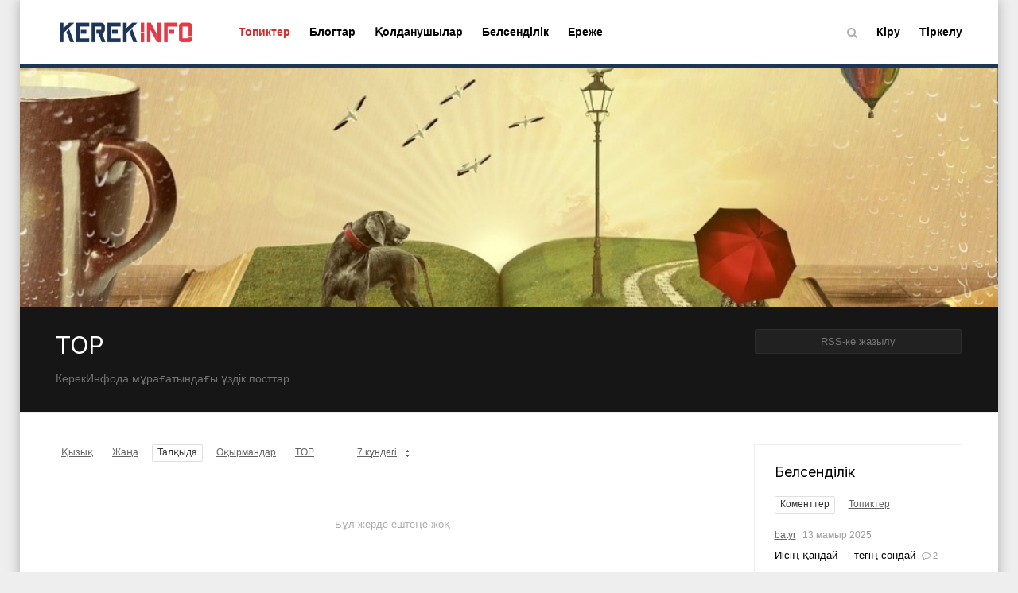

--- FILE ---
content_type: text/html; charset=utf-8
request_url: https://kerekinfo.kz/blog/topposts/discussed
body_size: 10778
content:
<!doctype html>




        
        
    
                                
        
                    
                        
    

<!--[if lt IE 7]> <html class="no-js ie6 oldie" lang="ru" > <![endif]-->
<!--[if IE 7]>    <html class="no-js ie7 oldie" lang="ru" > <![endif]-->
<!--[if IE 8]>    <html class="no-js ie8 oldie" lang="ru" > <![endif]-->
<!--[if gt IE 8]><!--> <html class="no-js" lang="ru" > <!--<![endif]-->

<head prefix="og: https://ogp.me/ns# article: https://ogp.me/ns/article#">
    
        <meta charset="utf-8">

        <meta name="description" content="КерекИнфода мұрағатындағы үздік посттар">
        <meta name="keywords" content="керекинфо, керек инфо, қазақша блог">
        <meta name="viewport" content="width=device-width, initial-scale=1">
        <meta name="robots" content="index,follow">

        <title>TOP / КерекИнфо</title>

        
                    <link rel="alternate" type="application/rss+xml" href="https://kerekinfo.kz/rss/blog/topposts/" title="TOP">
        
        
                    <link rel="canonical" href="https://kerekinfo.kz/blog/topposts/discussed/" />
        
        
        
            
            <link rel="stylesheet" type="text/css" href="https://kerekinfo.kz/application/tmp/templates/cache/valley/cd6033d89e63ef3a549d7e5954bf718d.css?v=59" />

        
    <link href="https://fonts.googleapis.com/css?family=Inter&amp;subset=cyrillic,cyrillic-ext" rel="stylesheet">
    <link rel="search" type="application/opensearchdescription+xml" href="https://kerekinfo.kz/search/opensearch/" title="КерекИнфо" />


        <link href="https://kerekinfo.kz/application/frontend/skin/valley/assets/images/favicons/favicon.ico?v1" rel="shortcut icon" />

        <script>
            var PATH_ROOT                   = 'https://kerekinfo.kz/',PATH_SKIN                   = 'https://kerekinfo.kz/application/frontend/skin/valley',PATH_FRAMEWORK_FRONTEND     = 'https://kerekinfo.kz/framework/frontend/framework',PATH_FRAMEWORK_LIBS_VENDOR  = 'https://kerekinfo.kz/framework/libs/vendor',LIVESTREET_SECURITY_KEY = '33b34a90aebacc3ee111961572b6de5f',LANGUAGE                = 'ru',WYSIWYG                 = false,ACTION = 'blog';var aRouter = [];aRouter['error'] = 'https://kerekinfo.kz/error/';aRouter['index'] = 'https://kerekinfo.kz/index/';aRouter['auth'] = 'https://kerekinfo.kz/auth/';aRouter['profile'] = 'https://kerekinfo.kz/profile/';aRouter['blog'] = 'https://kerekinfo.kz/blog/';aRouter['people'] = 'https://kerekinfo.kz/people/';aRouter['settings'] = 'https://kerekinfo.kz/settings/';aRouter['tag'] = 'https://kerekinfo.kz/tag/';aRouter['talk'] = 'https://kerekinfo.kz/talk/';aRouter['comments'] = 'https://kerekinfo.kz/comments/';aRouter['rss'] = 'https://kerekinfo.kz/rss/';aRouter['blogs'] = 'https://kerekinfo.kz/blogs/';aRouter['search'] = 'https://kerekinfo.kz/search/';aRouter['admin'] = 'https://kerekinfo.kz/admin/';aRouter['ajax'] = 'https://kerekinfo.kz/ajax/';aRouter['feed'] = 'https://kerekinfo.kz/feed/';aRouter['stream'] = 'https://kerekinfo.kz/stream/';aRouter['subscribe'] = 'https://kerekinfo.kz/subscribe/';aRouter['content'] = 'https://kerekinfo.kz/content/';aRouter['property'] = 'https://kerekinfo.kz/property/';aRouter['wall'] = 'https://kerekinfo.kz/wall/';aRouter['sitemap'] = 'https://kerekinfo.kz/sitemap/';aRouter['page'] = 'https://kerekinfo.kz/page/';        </script>

        
    
    
            

                    

    <meta property="og:title" content="TOP / КерекИнфо" />
<meta property="og:type" content="website" />
<meta property="og:image" content="https://kerekinfo.kz/application/frontend/skin/valley/og-default.png" />
<meta property="og:url" content="https://kerekinfo.kz/blog/topposts/discussed" />
<meta property="og:site_name" content="КерекИнфо" />

</head>



    
    

<body class="layout layout--user-role-guest layout--user-role-not-admin layout--template-valley  " >
    
    

    <div class="page">
        
        <header id="masthead" class="site-header" role="banner">
            <div class="container">
                
<div class="site-header-wrapper">
    <div class="site-branding">
                    <a href="https://kerekinfo.kz/" class="custom-logo-link" rel="home" itemprop="url"><img src="https://kerekinfo.kz/application/frontend/skin/valley/assets/images/logo.png" class="custom-logo" itemprop="logo"></a>
        
            </div>

    
    




    


<button
                    type="submit"
            value=""
                                                        class="ls-button ls-button--icon ls-button--icon  menu-toggle"
        >
    
            


<i class="fa fa-bars  " aria-hidden="true" ></i>
    
    
    

    </button>

    <div id="site-header-menu" class="site-header-menu">
        <nav id="site-navigation" class="main-navigation" role="navigation">
            




    
    


                    

    




    <ul class="ls-nav ls-nav--root  ls-userbar-nav ls-clearfix" >
                    
                                                                        












    <li class="ls-nav-item   active"  role="menuitem"
        >

        
        <a href="https://kerekinfo.kz/" class="ls-nav-item-link " >
            
            
            
            <span class="ls-nav-item-text">Топиктер</span>

            
            
            
                    </a>

        
            </li>

                                                                    
                                                                        












    <li class="ls-nav-item  "  role="menuitem"
        >

        
        <a href="https://kerekinfo.kz/blogs/" class="ls-nav-item-link " >
            
            
            
            <span class="ls-nav-item-text">Блогтар</span>

            
            
            
                    </a>

        
            </li>

                                                                    
                                                                        












    <li class="ls-nav-item  "  role="menuitem"
        >

        
        <a href="https://kerekinfo.kz/people/" class="ls-nav-item-link " >
            
            
            
            <span class="ls-nav-item-text">Қолданушылар</span>

            
            
            
                    </a>

        
            </li>

                                                                    
                                                                        












    <li class="ls-nav-item  "  role="menuitem"
        >

        
        <a href="https://kerekinfo.kz/stream/" class="ls-nav-item-link " >
            
            
            
            <span class="ls-nav-item-text">Белсенділік</span>

            
            
            
                    </a>

        
            </li>

                                                                    
                                                                        












    <li class="ls-nav-item  "  role="menuitem"
        >

        
        <a href="https://kerekinfo.kz/page/rules/" class="ls-nav-item-link " >
            
            
            
            <span class="ls-nav-item-text">Ереже</span>

            
            
            
                    </a>

        
            </li>

                                                            </ul>

        </nav>

        
        <nav id="user-navigation" class="user-navigation" role="navigation">
                





    
    


            

    




    <ul class="ls-nav ls-nav--root  userbar ls-clearfix" >
                    
                            <li class="ls-nav-item">
    <div class="ls-search-hideable js-search-hideable">
        <div class="ls-search-hideable-toggle js-search-hideable-toggle">
            <a href="#" class="ls-search-hideable-toggle-text">


<i class="fa fa-search  " ></i> <span>Табу</span></a>
        </div>
    </div>
</li>

                                
                                                                        












    <li class="ls-nav-item  js-modal-toggle-login"  role="menuitem"
        >

        
        <a href="https://kerekinfo.kz/auth/login/" class="ls-nav-item-link " >
            
            
            
            <span class="ls-nav-item-text">Кіру</span>

            
            
            
                    </a>

        
            </li>

                                                                    
                                                                        












    <li class="ls-nav-item  registration-link js-modal-toggle-registration"  role="menuitem"
        >

        
        <a href="https://kerekinfo.kz/auth/register/" class="ls-nav-item-link " >
            
            
            
            <span class="ls-nav-item-text">Тіркелу</span>

            
            
            
                    </a>

        
            </li>

                                                            </ul>


        </nav>
    </div>
</div>

            </div>
        </header>


        
        <div id="container" class="layout-container  layout-has-sidebar">
            
            
    
    








<div class="blog blog--dark  "  data-id="14876">
    
    <div class="blog-avatar">
        




<div class="ls-photo  js-blog-avatar"
    data-target-id="14876"
    >

    
    <a href="https://kerekinfo.kz/blog/topposts/">
        <img src="https://kerekinfo.kz/uploads/images/blogs/000/014/876/2018/10/14/avatar-blog-14876_1230x300crop.jpg" alt="TOP" class="ls-photo-image js-photo-image" />
    </a>

    
    </div>
    </div>
    
    <div class="container">
        <div class="row">
            <div class="col-md-9">
                <header class="blog-header">
                    
                    <h2 class="blog-title">
                        TOP

                                            </h2>
                </header>

                
                <div class="blog-content">
                    
                    <div class="blog-description">
                        КерекИнфода мұрағатындағы үздік посттар
                    </div>

                    
                    
                </div>
            </div>

            <div class="col-md-3">
                








    <div class="ls-block ls-block--nopadding ls-block--transparent ls-block--blog-actions  " >
        
        
        

        
                    
                <div class="ls-block-content">
                    
                            
    
    
    
    
    
    
    
    
    




    
    


    

    




    <ul class="ls-nav ls-nav--stacked ls-nav--root  profile-actions ls-clearfix" >
                    
                                                                        












    <li class="ls-nav-item  "  role="menuitem"
        >

        
        <a href="https://kerekinfo.kz/rss/blog/topposts/" class="ls-nav-item-link ls-button ls-button--default ls-button--block ls-mb-10" >
            
            
            
            <span class="ls-nav-item-text">RSS-ке жазылу</span>

            
            
            
                    </a>

        
            </li>

                                                            </ul>


                    
                </div>
            
        
        

        
        
        
        
        
        
        
    </div>


            </div>
        </div>
    </div>
</div>


    
                
            

    
    
    
    

            
            <div class="container layout-wrapper ls-clearfix ">
                <div class="row">
                    
                    <div class="col-md-8 col-lg-9 layout-content"
                         role="main"
                         >

                        

                        
                        

                        
                            
                                                            
                                                                                                                                                        
                                                                                                                                                                                                            
                                                                                                                                                        
                                
                                                                    <div class="ls-nav-group ls-clearfix">
                                         







                    

    




    <ul class="ls-nav ls-nav--pills ls-nav--root   ls-clearfix" >
                    
                                                                        












    <li class="ls-nav-item  "  role="menuitem"
        >

        
        <a href="https://kerekinfo.kz/blog/topposts/" class="ls-nav-item-link " >
            
            
            
            <span class="ls-nav-item-text">Қызық</span>

            
            
            
                    </a>

        
            </li>

                                                                    
                                                                        












    <li class="ls-nav-item  "  role="menuitem"
        >

        
        <a href="https://kerekinfo.kz/blog/topposts/newall/" class="ls-nav-item-link " >
            
            
            
            <span class="ls-nav-item-text">Жаңа</span>

            
            
            
                    </a>

        
            </li>

                                                                    
                                                                        












    <li class="ls-nav-item   active"  role="menuitem"
        >

        
        <a href="https://kerekinfo.kz/blog/topposts/discussed/" class="ls-nav-item-link " >
            
            
            
            <span class="ls-nav-item-text">Талқыда</span>

            
            
            
                    </a>

        
            </li>

                                                                    
                                                                        












    <li class="ls-nav-item  "  role="menuitem"
        >

        
        <a href="https://kerekinfo.kz/blog/topposts/users/" class="ls-nav-item-link " >
            
            
            
            <span class="ls-nav-item-text">Оқырмандар</span>

            
            
            
                    </a>

        
            </li>

                                                                    
                                                                        












    <li class="ls-nav-item  "  role="menuitem"
        >

        
        <a href="https://kerekinfo.kz/blog/topposts" class="ls-nav-item-link " >
            
            
            
            <span class="ls-nav-item-text">TOP</span>

            
            
            
                    </a>

        
            </li>

                                                            </ul>
 







    

    




    <ul class="ls-nav ls-nav--pills ls-nav--root   ls-clearfix" >
                    
                                                                        












    <li class="ls-nav-item ls-nav-item--has-children  "  role="menuitem"
        >

        
        <a href="#" class="ls-nav-item-link " >
            
            
            
            <span class="ls-nav-item-text">Қызық</span>

            
            
            
                            <div class="ls-caret  ls-nav-item-caret"></div>
                    </a>

        
                    







                

    




    <ul class="ls-nav ls-nav--stacked ls-nav--sub   ls-clearfix" >
                    
                                                                        












    <li class="ls-nav-item  "  role="menuitem"
        >

        
        <a href="https://kerekinfo.kz/blog/topposts/discussed/?period=1" class="ls-nav-item-link " >
            
            
            
            <span class="ls-nav-item-text">24 сағаттағы</span>

            
            
            
                    </a>

        
            </li>

                                                                    
                                                                        












    <li class="ls-nav-item   active"  role="menuitem"
        >

        
        <a href="https://kerekinfo.kz/blog/topposts/discussed/?period=7" class="ls-nav-item-link " >
            
            
            
            <span class="ls-nav-item-text">7 күндегі</span>

            
            
            
                    </a>

        
            </li>

                                                                    
                                                                        












    <li class="ls-nav-item  "  role="menuitem"
        >

        
        <a href="https://kerekinfo.kz/blog/topposts/discussed/?period=30" class="ls-nav-item-link " >
            
            
            
            <span class="ls-nav-item-text">30 күндегі</span>

            
            
            
                    </a>

        
            </li>

                                                                    
                                                                        












    <li class="ls-nav-item  "  role="menuitem"
        >

        
        <a href="https://kerekinfo.kz/blog/topposts/discussed/?period=all" class="ls-nav-item-link " >
            
            
            
            <span class="ls-nav-item-text">Барлық уақытта</span>

            
            
            
                    </a>

        
            </li>

                                                            </ul>

            </li>

                                                            </ul>

                                    </div>
                                                            
                            
                                                            
                                                                                    

                        

                        
                
    


    






<div class="ls-blankslate  " 
    >

    
    
    
            <div class="ls-blankslate-text">
            Бұл жерде ештеңе жоқ
        </div>
    </div>



                        
                   

                    </div>

                    
                                      
                        <aside class="col-md-4 col-lg-3 layout-sidebar" role="complementary">
                            <div class="ls-block ls-block--primary ls-block--activity-recent ls-block--has-tabs  js-block-default js-activity-block-recent" >
        
                    <header class="ls-block-header">
                
                    <h3 class="ls-block-title">
                                                    <a href="https://kerekinfo.kz/stream/">Белсенділік</a>
                                            </h3>
                
            </header>
        
        

        
        
        

        
        
        
                    





        
<div class="ls-tabs  js-tabs-block" >
    
    

<ul class="ls-tab-list   ls-clearfix"  data-tab-list>
                
                        

<li class="ls-tab   active" 
    data-tab
    data-lstab-options='{
        "target": "tab1294019860",
        "urls": {
            "load": "https://kerekinfo.kz/ajax/stream/comment"
        }
    }'>

            <a href="https://kerekinfo.kz/ajax/stream/comment" class="ls-tab-inner">Коменттер</a>
    </li>
                                

<li class="ls-tab   " 
    data-tab
    data-lstab-options='{
        "target": "tab1373777018",
        "urls": {
            "load": "https://kerekinfo.kz/ajax/stream/topic"
        }
    }'>

            <a href="https://kerekinfo.kz/ajax/stream/topic" class="ls-tab-inner">Топиктер</a>
    </li>
            </ul>

    
                
    <div class="ls-tabs-panes" data-tab-panes>
                                    <div class="ls-tab-pane" style="display: block" data-tab-pane id="tab1294019860">
                    
                    
                                            


<div class="ls-activity-block-recent-items">
            
        

<div class="ls-activity-block-recent-item">
    <a href="https://kerekinfo.kz/profile/batyr/" class="ls-activity-block-recent-user">batyr</a>

    <time datetime="2025-05-13T22:41:12+05:00" class="ls-activity-block-recent-date">
        13 мамыр 2025
    </time>

    <div>
        <a href="https://kerekinfo.kz/2025/05/13/iisin-qandai-tegin-sondai.html" class="ls-activity-block-recent-title">Иісің қандай — тегің сондай</a>

        <a href="https://kerekinfo.kz/2025/05/13/iisin-qandai-tegin-sondai.html#comments" class="ls-activity-block-recent-comments">
            


<i class="fa fa-comment-o  " ></i>
            2
        </a>
    </div>
</div>

            
        

<div class="ls-activity-block-recent-item">
    <a href="https://kerekinfo.kz/profile/sigma/" class="ls-activity-block-recent-user">sigma</a>

    <time datetime="2025-05-13T16:45:45+05:00" class="ls-activity-block-recent-date">
        13 мамыр 2025
    </time>

    <div>
        <a href="https://kerekinfo.kz/2025/05/13/erkekter-nege-kobirek-ateist.html" class="ls-activity-block-recent-title">Еркектер неге көбірек атеист?</a>

        <a href="https://kerekinfo.kz/2025/05/13/erkekter-nege-kobirek-ateist.html#comments" class="ls-activity-block-recent-comments">
            


<i class="fa fa-comment-o  " ></i>
            1
        </a>
    </div>
</div>

            
        

<div class="ls-activity-block-recent-item">
    <a href="https://kerekinfo.kz/profile/Daniar-Alan/" class="ls-activity-block-recent-user">Daniar-Alan</a>

    <time datetime="2020-04-16T13:00:21+06:00" class="ls-activity-block-recent-date">
        16 сәуір 2020
    </time>

    <div>
        <a href="https://kerekinfo.kz/2017/05/19/qazzaqdepression-snim-dion-zhayp-zharylasynny-kndeligi.html" class="ls-activity-block-recent-title">#QazzaqDepression. Сәнім Дион. &quot;Жақып Жарылқасынның күнделігі&quot;.</a>

        <a href="https://kerekinfo.kz/2017/05/19/qazzaqdepression-snim-dion-zhayp-zharylasynny-kndeligi.html#comments" class="ls-activity-block-recent-comments">
            


<i class="fa fa-comment-o  " ></i>
            13
        </a>
    </div>
</div>

            
        

<div class="ls-activity-block-recent-item">
    <a href="https://kerekinfo.kz/profile/ken/" class="ls-activity-block-recent-user">ken</a>

    <time datetime="2020-03-30T15:26:56+06:00" class="ls-activity-block-recent-date">
        30 наурыз 2020
    </time>

    <div>
        <a href="https://kerekinfo.kz/2016/05/09/yzyl-kalendar.html" class="ls-activity-block-recent-title">Қызыл календарь</a>

        <a href="https://kerekinfo.kz/2016/05/09/yzyl-kalendar.html#comments" class="ls-activity-block-recent-comments">
            


<i class="fa fa-comment-o  " ></i>
            6
        </a>
    </div>
</div>

            
        

<div class="ls-activity-block-recent-item">
    <a href="https://kerekinfo.kz/profile/Manicopus/" class="ls-activity-block-recent-user">Manicopus</a>

    <time datetime="2019-11-28T00:30:05+06:00" class="ls-activity-block-recent-date">
        28 қараша 2019
    </time>

    <div>
        <a href="https://kerekinfo.kz/2014/01/22/balalaralemikz-balalara-bazarly.html" class="ls-activity-block-recent-title">Balalaralemi.kz - балаларға базарлық!</a>

        <a href="https://kerekinfo.kz/2014/01/22/balalaralemikz-balalara-bazarly.html#comments" class="ls-activity-block-recent-comments">
            


<i class="fa fa-comment-o  " ></i>
            9
        </a>
    </div>
</div>

            
        

<div class="ls-activity-block-recent-item">
    <a href="https://kerekinfo.kz/profile/nurjanbay/" class="ls-activity-block-recent-user">nurjanbay</a>

    <time datetime="2019-06-22T19:59:32+06:00" class="ls-activity-block-recent-date">
        22 маусым 2019
    </time>

    <div>
        <a href="https://kerekinfo.kz/2019/04/23/latinx-26-aripten-turatin-alfavit.html" class="ls-activity-block-recent-title">LatinX – 26 aripten turatin alfavit.</a>

        <a href="https://kerekinfo.kz/2019/04/23/latinx-26-aripten-turatin-alfavit.html#comments" class="ls-activity-block-recent-comments">
            


<i class="fa fa-comment-o  " ></i>
            5
        </a>
    </div>
</div>

            
        

<div class="ls-activity-block-recent-item">
    <a href="https://kerekinfo.kz/profile/merekeee/" class="ls-activity-block-recent-user">merekeee</a>

    <time datetime="2019-06-20T23:12:02+06:00" class="ls-activity-block-recent-date">
        20 маусым 2019
    </time>

    <div>
        <a href="https://kerekinfo.kz/2019/04/15/shyarmashylyty-zheke-basty-erkeliginen-ayyra-alamyz-ba.html" class="ls-activity-block-recent-title">Шығармашылықты жеке бастың &quot;еркелігінен&quot; айыра аламыз ба? </a>

        <a href="https://kerekinfo.kz/2019/04/15/shyarmashylyty-zheke-basty-erkeliginen-ayyra-alamyz-ba.html#comments" class="ls-activity-block-recent-comments">
            


<i class="fa fa-comment-o  " ></i>
            1
        </a>
    </div>
</div>

            
        

<div class="ls-activity-block-recent-item">
    <a href="https://kerekinfo.kz/profile/merekeee/" class="ls-activity-block-recent-user">merekeee</a>

    <time datetime="2019-06-20T22:54:17+06:00" class="ls-activity-block-recent-date">
        20 маусым 2019
    </time>

    <div>
        <a href="https://kerekinfo.kz/2019/04/22/tuster-test.html" class="ls-activity-block-recent-title">ТЕСТ: Түстерді қаншалықты ажырата аласыз?</a>

        <a href="https://kerekinfo.kz/2019/04/22/tuster-test.html#comments" class="ls-activity-block-recent-comments">
            


<i class="fa fa-comment-o  " ></i>
            1
        </a>
    </div>
</div>

            
        

<div class="ls-activity-block-recent-item">
    <a href="https://kerekinfo.kz/profile/assar/" class="ls-activity-block-recent-user">assar</a>

    <time datetime="2019-06-18T23:23:57+06:00" class="ls-activity-block-recent-date">
        18 маусым 2019
    </time>

    <div>
        <a href="https://kerekinfo.kz/2019/02/07/dner-kebab.html" class="ls-activity-block-recent-title">Döner kebab</a>

        <a href="https://kerekinfo.kz/2019/02/07/dner-kebab.html#comments" class="ls-activity-block-recent-comments">
            


<i class="fa fa-comment-o  " ></i>
            2
        </a>
    </div>
</div>

            
        

<div class="ls-activity-block-recent-item">
    <a href="https://kerekinfo.kz/profile/merekeee/" class="ls-activity-block-recent-user">merekeee</a>

    <time datetime="2019-04-04T00:37:56+06:00" class="ls-activity-block-recent-date">
        4 сәуір 2019
    </time>

    <div>
        <a href="https://kerekinfo.kz/2019/02/10/uaythilldy-stokgolmde-abba-eminem.html" class="ls-activity-block-recent-title">Уайтхиллдық Стокгольмде / ABBA / EMINEM</a>

        <a href="https://kerekinfo.kz/2019/02/10/uaythilldy-stokgolmde-abba-eminem.html#comments" class="ls-activity-block-recent-comments">
            


<i class="fa fa-comment-o  " ></i>
            1
        </a>
    </div>
</div>

    </div>
                    
                    
                </div>
                                                <div class="ls-tab-pane"  data-tab-pane id="tab1373777018">
                    
                    
                    
                    
                </div>
                        </div>
</div>
        
        
                    
                <div class="ls-block-footer">
                    
                            <a href="https://kerekinfo.kz/stream/">Барлығы</a> ·
    <a href="https://kerekinfo.kz/rss/allcomments/">RSS</a>

                    
                </div>
            
        
        
    </div>









    
    <div class="ls-block ls-block--tags ls-block--has-tabs  js-block-default" >
        
                    <header class="ls-block-header">
                
                    <h3 class="ls-block-title">
                                                    Ілмектер
                                            </h3>
                
            </header>
        
        

        
        
        

        
        
        
                    





        
<div class="ls-tabs  js-tabs-block" >
    
    

<ul class="ls-tab-list   ls-clearfix"  data-tab-list>
                
                        

<li class="ls-tab   active" 
    data-tab
    data-lstab-options='{
        "target": "tab1946659239",
        "urls": {
            "load": ""
        }
    }'>

            <span class="ls-tab-inner">Барлық ілмектер</span>
    </li>
                        </ul>

    
                
    <div class="ls-tabs-panes" data-tab-panes>
                                    <div class="ls-tab-pane" style="display: block" data-tab-pane id="tab1946659239">
                                            <div class="ls-tab-pane-content">
                            


    <ul class="ls-tag-cloud ls-word-wrap">
                    <li class="ls-tag-cloud-item ">
                <a class="ls-tag-size-1" href="https://kerekinfo.kz/tag/%D0%B0%D0%B1%D0%B0%D0%B9/" title="47">абай</a>
            </li>
                    <li class="ls-tag-cloud-item ">
                <a class="ls-tag-size-7" href="https://kerekinfo.kz/tag/%D0%90%D0%BB%D0%BC%D0%B0%D1%82%D1%8B/" title="178">Алматы</a>
            </li>
                    <li class="ls-tag-cloud-item ">
                <a class="ls-tag-size-6" href="https://kerekinfo.kz/tag/%D0%B0%D1%80%D0%B0%D2%9B/" title="129">арақ</a>
            </li>
                    <li class="ls-tag-cloud-item ">
                <a class="ls-tag-size-10" href="https://kerekinfo.kz/tag/%D0%90%D1%81%D1%82%D0%B0%D0%BD%D0%B0/" title="392">Астана</a>
            </li>
                    <li class="ls-tag-cloud-item ">
                <a class="ls-tag-size-2" href="https://kerekinfo.kz/tag/%D0%90%D1%82%D1%8B%D1%80%D0%B0%D1%83/" title="53">Атырау</a>
            </li>
                    <li class="ls-tag-cloud-item ">
                <a class="ls-tag-size-3" href="https://kerekinfo.kz/tag/%D0%B0%D1%83%D0%B4%D0%B0%D1%80%D0%BC%D0%B0/" title="62">аударма</a>
            </li>
                    <li class="ls-tag-cloud-item ">
                <a class="ls-tag-size-3" href="https://kerekinfo.kz/tag/%D0%B0%D1%83%D1%8B%D0%BB/" title="75">ауыл</a>
            </li>
                    <li class="ls-tag-cloud-item ">
                <a class="ls-tag-size-1" href="https://kerekinfo.kz/tag/%D0%90%D2%9B%D0%B7%D0%B5%D1%80%D0%B5/" title="45">Ақзере</a>
            </li>
                    <li class="ls-tag-cloud-item ">
                <a class="ls-tag-size-4" href="https://kerekinfo.kz/tag/%D0%90%D2%9B%D1%82%D3%A9%D0%B1%D0%B5/" title="88">Ақтөбе</a>
            </li>
                    <li class="ls-tag-cloud-item ">
                <a class="ls-tag-size-4" href="https://kerekinfo.kz/tag/%D0%B0%D2%9B%D1%88%D0%B0/" title="80">ақша</a>
            </li>
                    <li class="ls-tag-cloud-item ">
                <a class="ls-tag-size-4" href="https://kerekinfo.kz/tag/%D0%B1%D0%B0%D0%BB%D0%B0/" title="93">бала</a>
            </li>
                    <li class="ls-tag-cloud-item ">
                <a class="ls-tag-size-5" href="https://kerekinfo.kz/tag/%D0%B1%D0%BB%D0%BE%D0%B3/" title="108">блог</a>
            </li>
                    <li class="ls-tag-cloud-item ">
                <a class="ls-tag-size-2" href="https://kerekinfo.kz/tag/%D0%B1%D0%BB%D0%BE%D0%B3+%D2%9B%D2%B1%D1%80%D1%8B%D0%BB%D1%82%D0%B0%D0%B9/" title="51">блог құрылтай</a>
            </li>
                    <li class="ls-tag-cloud-item ">
                <a class="ls-tag-size-7" href="https://kerekinfo.kz/tag/%D0%B1%D0%BB%D0%BE%D0%B3%D0%B8%D0%B0%D0%B4%D0%B0/" title="205">блогиада</a>
            </li>
                    <li class="ls-tag-cloud-item ">
                <a class="ls-tag-size-1" href="https://kerekinfo.kz/tag/%D0%B1%D0%BB%D0%BE%D0%B3%D2%9B%D2%B1%D1%80%D1%8B%D0%BB%D1%82%D0%B0%D0%B9/" title="42">блогқұрылтай</a>
            </li>
                    <li class="ls-tag-cloud-item ">
                <a class="ls-tag-size-3" href="https://kerekinfo.kz/tag/%D0%91%D1%96%D0%BB%D0%B5%D1%81%D1%96%D2%A3+%D0%B1%D0%B5/" title="69">Білесің бе</a>
            </li>
                    <li class="ls-tag-cloud-item ">
                <a class="ls-tag-size-2" href="https://kerekinfo.kz/tag/%D0%B4%D0%BE%D0%BC%D0%B1%D1%8B%D1%80%D0%B0/" title="58">домбыра</a>
            </li>
                    <li class="ls-tag-cloud-item ">
                <a class="ls-tag-size-4" href="https://kerekinfo.kz/tag/%D0%B4%D1%96%D0%BD/" title="92">дін</a>
            </li>
                    <li class="ls-tag-cloud-item ">
                <a class="ls-tag-size-1" href="https://kerekinfo.kz/tag/%D0%B5%D1%80%D1%82%D0%B5%D0%B3%D1%96/" title="44">ертегі</a>
            </li>
                    <li class="ls-tag-cloud-item ">
                <a class="ls-tag-size-2" href="https://kerekinfo.kz/tag/%D0%96%D0%B0%D0%B9%D0%B4%D0%B0%D1%80%D0%BC%D0%B0%D0%BD/" title="61">Жайдарман</a>
            </li>
                    <li class="ls-tag-cloud-item ">
                <a class="ls-tag-size-4" href="https://kerekinfo.kz/tag/%D0%B6%D0%B0%D0%BD%D1%80+%D0%B4%D0%B0%D2%93%D0%B4%D0%B0%D1%80%D1%8B%D1%81%D1%8B/" title="98">жанр дағдарысы</a>
            </li>
                    <li class="ls-tag-cloud-item ">
                <a class="ls-tag-size-2" href="https://kerekinfo.kz/tag/%D0%B6%D0%B0%D1%81%D1%82%D0%B0%D1%80/" title="48">жастар</a>
            </li>
                    <li class="ls-tag-cloud-item ">
                <a class="ls-tag-size-2" href="https://kerekinfo.kz/tag/%D0%96%D0%B0%D2%A3%D0%B0+%D0%B6%D1%8B%D0%BB/" title="54">Жаңа жыл</a>
            </li>
                    <li class="ls-tag-cloud-item ">
                <a class="ls-tag-size-2" href="https://kerekinfo.kz/tag/%D0%B6%D2%B1%D0%BC%D1%8B%D1%81/" title="51">жұмыс</a>
            </li>
                    <li class="ls-tag-cloud-item ">
                <a class="ls-tag-size-2" href="https://kerekinfo.kz/tag/%D0%B8%D0%BC%D0%B0%D0%BD/" title="50">иман</a>
            </li>
                    <li class="ls-tag-cloud-item ">
                <a class="ls-tag-size-4" href="https://kerekinfo.kz/tag/%D0%B8%D0%BD%D1%82%D0%B5%D1%80%D0%BD%D0%B5%D1%82/" title="86">интернет</a>
            </li>
                    <li class="ls-tag-cloud-item ">
                <a class="ls-tag-size-4" href="https://kerekinfo.kz/tag/%D0%98%D1%81%D0%BB%D0%B0%D0%BC/" title="89">Ислам</a>
            </li>
                    <li class="ls-tag-cloud-item ">
                <a class="ls-tag-size-1" href="https://kerekinfo.kz/tag/%D0%9A%D0%92%D0%9D/" title="47">КВН</a>
            </li>
                    <li class="ls-tag-cloud-item ">
                <a class="ls-tag-size-2" href="https://kerekinfo.kz/tag/%D0%BA%D0%B5%D0%B7%D0%B4%D0%B5%D1%81%D1%83/" title="53">кездесу</a>
            </li>
                    <li class="ls-tag-cloud-item ">
                <a class="ls-tag-size-5" href="https://kerekinfo.kz/tag/%D0%BA%D0%B5%D1%80%D0%B5%D0%BA%D0%B8%D0%BD%D1%84%D0%BE/" title="105">керекинфо</a>
            </li>
                    <li class="ls-tag-cloud-item ">
                <a class="ls-tag-size-3" href="https://kerekinfo.kz/tag/%D0%BA%D0%B8%D0%BD%D0%BE/" title="75">кино</a>
            </li>
                    <li class="ls-tag-cloud-item ">
                <a class="ls-tag-size-2" href="https://kerekinfo.kz/tag/%D0%BA%D1%96%D1%82%D0%B0%D0%BF/" title="59">кітап</a>
            </li>
                    <li class="ls-tag-cloud-item ">
                <a class="ls-tag-size-4" href="https://kerekinfo.kz/tag/%D0%9A%D2%AF%D0%BB%D3%99%D0%BD%D0%B4%D0%B0/" title="83">Күләнда</a>
            </li>
                    <li class="ls-tag-cloud-item ">
                <a class="ls-tag-size-1" href="https://kerekinfo.kz/tag/%D0%BA%D3%A9%D0%BA%D1%82%D0%B5%D0%BC/" title="46">көктем</a>
            </li>
                    <li class="ls-tag-cloud-item ">
                <a class="ls-tag-size-7" href="https://kerekinfo.kz/tag/%D0%BC%D0%B0%D1%85%D0%B0%D0%B1%D0%B1%D0%B0%D1%82/" title="166">махаббат</a>
            </li>
                    <li class="ls-tag-cloud-item ">
                <a class="ls-tag-size-1" href="https://kerekinfo.kz/tag/%D0%BC%D0%B5%D0%B4%D0%B8%D1%86%D0%B8%D0%BD%D0%B0/" title="46">медицина</a>
            </li>
                    <li class="ls-tag-cloud-item ">
                <a class="ls-tag-size-3" href="https://kerekinfo.kz/tag/%D0%BC%D0%B5%D0%BA%D1%82%D0%B5%D0%BF/" title="70">мектеп</a>
            </li>
                    <li class="ls-tag-cloud-item ">
                <a class="ls-tag-size-1" href="https://kerekinfo.kz/tag/%D0%9D%D0%B0%D1%83%D1%80%D1%8B%D0%B7/" title="47">Наурыз</a>
            </li>
                    <li class="ls-tag-cloud-item ">
                <a class="ls-tag-size-1" href="https://kerekinfo.kz/tag/%D0%BE%D1%81%D1%8B%D0%BB%D0%B0%D0%B9+%D0%B5%D0%BA%D0%B5%D0%BD/" title="42">осылай екен</a>
            </li>
                    <li class="ls-tag-cloud-item ">
                <a class="ls-tag-size-5" href="https://kerekinfo.kz/tag/%D0%BF%D1%80%D0%BE%D0%B7%D0%B0/" title="115">проза</a>
            </li>
                    <li class="ls-tag-cloud-item ">
                <a class="ls-tag-size-2" href="https://kerekinfo.kz/tag/%D1%81%D0%B0%D0%B9%D1%82/" title="51">сайт</a>
            </li>
                    <li class="ls-tag-cloud-item ">
                <a class="ls-tag-size-1" href="https://kerekinfo.kz/tag/%D1%81%D0%B5%D0%B7%D1%96%D0%BC/" title="43">сезім</a>
            </li>
                    <li class="ls-tag-cloud-item ">
                <a class="ls-tag-size-3" href="https://kerekinfo.kz/tag/%D1%81%D0%BF%D0%BE%D1%80%D1%82/" title="64">спорт</a>
            </li>
                    <li class="ls-tag-cloud-item ">
                <a class="ls-tag-size-3" href="https://kerekinfo.kz/tag/%D1%81%D1%83%D1%80%D0%B5%D1%82/" title="75">сурет</a>
            </li>
                    <li class="ls-tag-cloud-item ">
                <a class="ls-tag-size-2" href="https://kerekinfo.kz/tag/%D1%82%D0%B0%D1%80%D0%B8%D1%85/" title="48">тарих</a>
            </li>
                    <li class="ls-tag-cloud-item ">
                <a class="ls-tag-size-2" href="https://kerekinfo.kz/tag/%D1%82%D0%BE%D0%B9/" title="60">той</a>
            </li>
                    <li class="ls-tag-cloud-item ">
                <a class="ls-tag-size-2" href="https://kerekinfo.kz/tag/%D1%84%D0%BE%D1%82%D0%BE/" title="51">фото</a>
            </li>
                    <li class="ls-tag-cloud-item ">
                <a class="ls-tag-size-8" href="https://kerekinfo.kz/tag/%D1%84%D1%83%D1%82%D0%B1%D0%BE%D0%BB/" title="224">футбол</a>
            </li>
                    <li class="ls-tag-cloud-item ">
                <a class="ls-tag-size-3" href="https://kerekinfo.kz/tag/%D1%85%D0%B0%D1%80%D0%B4/" title="73">хард</a>
            </li>
                    <li class="ls-tag-cloud-item ">
                <a class="ls-tag-size-4" href="https://kerekinfo.kz/tag/%D1%85%D0%B0%D1%80%D0%B4+%D3%99%D0%B4%D0%B5%D0%B1%D0%B8%D0%B5%D1%82/" title="89">хард әдебиет</a>
            </li>
                    <li class="ls-tag-cloud-item ">
                <a class="ls-tag-size-2" href="https://kerekinfo.kz/tag/%D0%A7%D0%B5%D0%BC%D0%BF%D0%B8%D0%BE%D0%BD%D0%B4%D0%B0%D1%80+%D0%9B%D0%B8%D0%B3%D0%B0%D1%81%D1%8B/" title="54">Чемпиондар Лигасы</a>
            </li>
                    <li class="ls-tag-cloud-item ">
                <a class="ls-tag-size-1" href="https://kerekinfo.kz/tag/%D1%88%D0%BE%D0%BB%D1%83/" title="47">шолу</a>
            </li>
                    <li class="ls-tag-cloud-item ">
                <a class="ls-tag-size-4" href="https://kerekinfo.kz/tag/%D1%88%D1%8B%D0%BC%D0%BA%D0%B5%D0%BD%D1%82/" title="84">шымкент</a>
            </li>
                    <li class="ls-tag-cloud-item ">
                <a class="ls-tag-size-6" href="https://kerekinfo.kz/tag/%D2%9B%D0%B0%D0%B7%D0%B0%D2%9B/" title="136">қазақ</a>
            </li>
                    <li class="ls-tag-cloud-item ">
                <a class="ls-tag-size-2" href="https://kerekinfo.kz/tag/%D2%9B%D0%B0%D0%B7%D0%B0%D2%9B+%D1%82%D1%96%D0%BB%D1%96/" title="58">қазақ тілі</a>
            </li>
                    <li class="ls-tag-cloud-item ">
                <a class="ls-tag-size-7" href="https://kerekinfo.kz/tag/%D2%9A%D0%B0%D0%B7%D0%B0%D2%9B%D1%81%D1%82%D0%B0%D0%BD/" title="192">Қазақстан</a>
            </li>
                    <li class="ls-tag-cloud-item ">
                <a class="ls-tag-size-3" href="https://kerekinfo.kz/tag/%D2%9B%D0%B0%D0%B7%D0%B0%D2%9B%D1%88%D0%B0/" title="62">қазақша</a>
            </li>
                    <li class="ls-tag-cloud-item ">
                <a class="ls-tag-size-6" href="https://kerekinfo.kz/tag/%D2%9A%D0%B0%D1%80%D0%B0%D2%93%D0%B0%D0%BD%D0%B4%D1%8B/" title="150">Қарағанды</a>
            </li>
                    <li class="ls-tag-cloud-item ">
                <a class="ls-tag-size-3" href="https://kerekinfo.kz/tag/%D2%9B%D0%BE%D0%B9%D1%8B%D0%BC%D0%B0+%D1%81%D0%B5%D0%BD%D1%96+%D1%96%D0%B7%D0%B4%D0%B5%D0%B4%D1%96%D0%BC%3F/" title="63">қойыма сені іздедім?</a>
            </li>
                    <li class="ls-tag-cloud-item ">
                <a class="ls-tag-size-1" href="https://kerekinfo.kz/tag/%D2%9B%D0%BE%D0%BB%D3%A9%D0%BD%D0%B5%D1%80/" title="42">қолөнер</a>
            </li>
                    <li class="ls-tag-cloud-item ">
                <a class="ls-tag-size-4" href="https://kerekinfo.kz/tag/%D2%9B%D1%8B%D0%B7/" title="80">қыз</a>
            </li>
                    <li class="ls-tag-cloud-item ">
                <a class="ls-tag-size-2" href="https://kerekinfo.kz/tag/%D2%9B%D1%8B%D0%B7%D0%B4%D0%B0%D1%80/" title="54">қыздар</a>
            </li>
                    <li class="ls-tag-cloud-item ">
                <a class="ls-tag-size-1" href="https://kerekinfo.kz/tag/%D2%9B%D1%8B%D1%82%D0%B0%D0%B9/" title="43">қытай</a>
            </li>
                    <li class="ls-tag-cloud-item ">
                <a class="ls-tag-size-2" href="https://kerekinfo.kz/tag/%D2%9A%D2%B1%D1%80%D0%B0%D0%BD/" title="53">Құран</a>
            </li>
                    <li class="ls-tag-cloud-item ">
                <a class="ls-tag-size-3" href="https://kerekinfo.kz/tag/%D2%AF%D1%88%D0%B5%D1%83%D0%BC%D1%96%D0%B7+-+%D2%AF%D1%88%D0%B5%D0%BC+%D0%B1%D0%B5+%D0%B5%D0%B4%D1%96%D0%BA%3F/" title="77">үшеуміз - үшем бе едік?</a>
            </li>
                    <li class="ls-tag-cloud-item ">
                <a class="ls-tag-size-2" href="https://kerekinfo.kz/tag/%D3%99%D0%B9%D0%B5%D0%BB/" title="56">әйел</a>
            </li>
                    <li class="ls-tag-cloud-item ">
                <a class="ls-tag-size-4" href="https://kerekinfo.kz/tag/%D3%99%D0%BD/" title="96">ән</a>
            </li>
                    <li class="ls-tag-cloud-item ">
                <a class="ls-tag-size-2" href="https://kerekinfo.kz/tag/%D3%99%D2%A3%D0%B3%D1%96%D0%BC%D0%B5/" title="54">әңгіме</a>
            </li>
                    <li class="ls-tag-cloud-item ">
                <a class="ls-tag-size-6" href="https://kerekinfo.kz/tag/%D3%A9%D0%BB%D0%B5%D2%A3/" title="136">өлең</a>
            </li>
                    <li class="ls-tag-cloud-item ">
                <a class="ls-tag-size-3" href="https://kerekinfo.kz/tag/%D3%A9%D0%BC%D1%96%D1%80/" title="76">өмір</a>
            </li>
            </ul>

                        </div>
                    
                    
                    
                    
                </div>
                                            </div>
</div>
        
        
        
        
    </div>









    
    <div class="ls-block ls-block--blogs ls-block--has-tabs  blog-block-blogs js-block-default" >
        
                    <header class="ls-block-header">
                
                    <h3 class="ls-block-title">
                                                    <a href="https://kerekinfo.kz/blogs/">Блогтар</a>
                                            </h3>
                
            </header>
        
        

        
        
        

        
        
        
                    





            
<div class="ls-tabs  js-tabs-block" >
    
    

<ul class="ls-tab-list   ls-clearfix"  data-tab-list>
                
                        

<li class="ls-tab   active" 
    data-tab
    data-lstab-options='{
        "target": "tab905076065",
        "urls": {
            "load": "https://kerekinfo.kz/ajax/blogs/top"
        }
    }'>

            <a href="https://kerekinfo.kz/ajax/blogs/top" class="ls-tab-inner">Топ</a>
    </li>
                                    </ul>

    
                
    <div class="ls-tabs-panes" data-tab-panes>
                                    <div class="ls-tab-pane" style="display: block" data-tab-pane id="tab905076065">
                    
                    
                                            

    
        
        
        
        
        
        
        
        
        
    







<ul class="ls-item-group  " >
                        






    

<li class="ls-item  ls-clearfix ls-item--https://kerekinfo.kz/blog/eresek/ ls-item--has-image " >
            <div class="ls-item-left">
            <a href="https://kerekinfo.kz/blog/eresek/">
                <img src="https://kerekinfo.kz/uploads/images/00/00/04/2012/11/06/avatar_blog_eresek_48x48crop.jpg" alt="Үлкендер әңгімесі" title="" class="ls-item-image ">
            </a>
        </div>
    
    <div class="ls-item-body js-ls-item-body">
                                    <h3 class="ls-item-title"><a href="https://kerekinfo.kz/blog/eresek/">Үлкендер әңгімесі</a></h3>
                    
        
                Оқырмандар: <strong>247</strong>
    
    </div>
</li>
                    






    

<li class="ls-item  ls-clearfix ls-item--https://kerekinfo.kz/blog/angimeler/ ls-item--has-image " >
            <div class="ls-item-left">
            <a href="https://kerekinfo.kz/blog/angimeler/">
                <img src="https://kerekinfo.kz/uploads/images/00/02/26/2012/11/02/avatar_blog_angimeler_48x48crop.png" alt="Ғибратты әңгімелер" title="" class="ls-item-image ">
            </a>
        </div>
    
    <div class="ls-item-body js-ls-item-body">
                                    <h3 class="ls-item-title"><a href="https://kerekinfo.kz/blog/angimeler/">Ғибратты әңгімелер</a></h3>
                    
        
                Оқырмандар: <strong>194</strong>
    
    </div>
</li>
                    






    

<li class="ls-item  ls-clearfix ls-item--https://kerekinfo.kz/blog/narrator/ ls-item--has-image " >
            <div class="ls-item-left">
            <a href="https://kerekinfo.kz/blog/narrator/">
                <img src="https://kerekinfo.kz/uploads/images/00/00/11/2012/12/28/avatar_blog_narrator_48x48crop.jpg" alt="Менде бір керемет сюжет бар..." title="" class="ls-item-image ">
            </a>
        </div>
    
    <div class="ls-item-body js-ls-item-body">
                                    <h3 class="ls-item-title"><a href="https://kerekinfo.kz/blog/narrator/">Менде бір керемет сюжет бар...</a></h3>
                    
        
                Оқырмандар: <strong>193</strong>
    
    </div>
</li>
                    






    

<li class="ls-item  ls-clearfix ls-item--https://kerekinfo.kz/blog/paidalysaittar/ ls-item--has-image " >
            <div class="ls-item-left">
            <a href="https://kerekinfo.kz/blog/paidalysaittar/">
                <img src="https://kerekinfo.kz/uploads/images/00/00/04/2012/11/02/avatar_blog_paidalysaittar_48x48crop.png" alt="Пайдалы сайттар" title="" class="ls-item-image ">
            </a>
        </div>
    
    <div class="ls-item-body js-ls-item-body">
                                    <h3 class="ls-item-title"><a href="https://kerekinfo.kz/blog/paidalysaittar/">Пайдалы сайттар</a></h3>
                    
        
                Оқырмандар: <strong>158</strong>
    
    </div>
</li>
                    






    

<li class="ls-item  ls-clearfix ls-item--https://kerekinfo.kz/blog/psifactor/ ls-item--has-image " >
            <div class="ls-item-left">
            <a href="https://kerekinfo.kz/blog/psifactor/">
                <img src="https://kerekinfo.kz/uploads/images/00/01/29/2012/11/02/avatar_blog_psifactor_48x48crop.jpg" alt="Cана мен сезім" title="" class="ls-item-image ">
            </a>
        </div>
    
    <div class="ls-item-body js-ls-item-body">
                                    <h3 class="ls-item-title"><a href="https://kerekinfo.kz/blog/psifactor/">Cана мен сезім</a></h3>
                    
        
                Оқырмандар: <strong>150</strong>
    
    </div>
</li>
                    






    

<li class="ls-item  ls-clearfix ls-item--https://kerekinfo.kz/blog/olen/ ls-item--has-image " >
            <div class="ls-item-left">
            <a href="https://kerekinfo.kz/blog/olen/">
                <img src="https://kerekinfo.kz/uploads/images/00/00/05/2012/11/02/avatar_blog_olen_48x48crop.jpg" alt="Өлеңге әркімнің-ақ бар таласы..." title="" class="ls-item-image ">
            </a>
        </div>
    
    <div class="ls-item-body js-ls-item-body">
                                    <h3 class="ls-item-title"><a href="https://kerekinfo.kz/blog/olen/">Өлеңге әркімнің-ақ бар таласы...</a></h3>
                    
        
                Оқырмандар: <strong>148</strong>
    
    </div>
</li>
                    






    

<li class="ls-item  ls-clearfix ls-item--https://kerekinfo.kz/blog/estafeta/ ls-item--has-image " >
            <div class="ls-item-left">
            <a href="https://kerekinfo.kz/blog/estafeta/">
                <img src="https://kerekinfo.kz/uploads/images/00/00/04/2012/11/02/avatar_blog_estafeta_48x48crop.jpg" alt="Эстафеталар" title="" class="ls-item-image ">
            </a>
        </div>
    
    <div class="ls-item-body js-ls-item-body">
                                    <h3 class="ls-item-title"><a href="https://kerekinfo.kz/blog/estafeta/">Эстафеталар</a></h3>
                    
        
                Оқырмандар: <strong>144</strong>
    
    </div>
</li>
                    






    

<li class="ls-item  ls-clearfix ls-item--https://kerekinfo.kz/blog/blogcampkz/ ls-item--has-image " >
            <div class="ls-item-left">
            <a href="https://kerekinfo.kz/blog/blogcampkz/">
                <img src="https://kerekinfo.kz/uploads/images/00/00/55/2012/11/02/avatar_blog_blogcampkz_48x48crop.png" alt="BlogCamp" title="" class="ls-item-image ">
            </a>
        </div>
    
    <div class="ls-item-body js-ls-item-body">
                                    <h3 class="ls-item-title"><a href="https://kerekinfo.kz/blog/blogcampkz/">BlogCamp</a></h3>
                    
        
                Оқырмандар: <strong>141</strong>
    
    </div>
</li>
                    






    

<li class="ls-item  ls-clearfix ls-item--https://kerekinfo.kz/blog/kitap/ ls-item--has-image " >
            <div class="ls-item-left">
            <a href="https://kerekinfo.kz/blog/kitap/">
                <img src="https://kerekinfo.kz/uploads/images/00/00/56/2012/11/02/avatar_blog_kitap_48x48crop.png" alt="Кітаптар әлемі" title="" class="ls-item-image ">
            </a>
        </div>
    
    <div class="ls-item-body js-ls-item-body">
                                    <h3 class="ls-item-title"><a href="https://kerekinfo.kz/blog/kitap/">Кітаптар әлемі</a></h3>
                    
        
                Оқырмандар: <strong>138</strong>
    
    </div>
</li>
                    






    

<li class="ls-item  ls-clearfix ls-item--https://kerekinfo.kz/blog/ysh_an/ ls-item--has-image " >
            <div class="ls-item-left">
            <a href="https://kerekinfo.kz/blog/ysh_an/">
                <img src="https://kerekinfo.kz/uploads/images/00/00/03/2012/11/02/avatar_blog_ysh_an_48x48crop.png" alt="Мен ұсынатын үш ән!" title="" class="ls-item-image ">
            </a>
        </div>
    
    <div class="ls-item-body js-ls-item-body">
                                    <h3 class="ls-item-title"><a href="https://kerekinfo.kz/blog/ysh_an/">Мен ұсынатын үш ән!</a></h3>
                    
        
                Оқырмандар: <strong>134</strong>
    
    </div>
</li>
            </ul>
                    
                    
                </div>
                                                                </div>
</div>
        
        
                    
                <div class="ls-block-footer">
                    
                            <a href="https://kerekinfo.kz/blogs/">Барлық блогтар</a>

                    
                </div>
            
        
        
    </div>
							
                        </aside>  
                                 </div> 
            </div> 
        </div> 


        
        <footer class="layout-footer ls-clearfix">
            <div class="container layout-footer-inner ls-clearfix">
                
                    

                    <div class="footer-top-area">
                        <div class="row">
                            <div class="col-md-6 footer-block">
                                <h4 class="layout-footer-block-title">КерекИнфо</h4>
                                <p class="layout-footer-block-text">Еркін блог жүйесі</p>
                            </div> 

                            

                            <div class="col-md-3 footer-block">
                                                                <div class="layout-footer-links">
                                    <h4 class="layout-footer-links-title">Бөлімдер</h4>

                                    




    
    


                

    




    <ul class="ls-nav ls-nav--stacked ls-nav--root  layout-footer-links-nav ls-clearfix" >
                    
                                                                        












    <li class="ls-nav-item  "  role="menuitem"
        >

        
        <a href="https://kerekinfo.kz/" class="ls-nav-item-link " >
            
            
            
            <span class="ls-nav-item-text">Топиктер</span>

            
            
            
                    </a>

        
            </li>

                                                                    
                                                                        












    <li class="ls-nav-item  "  role="menuitem"
        >

        
        <a href="https://kerekinfo.kz/blogs/" class="ls-nav-item-link " >
            
            
            
            <span class="ls-nav-item-text">Блогтар</span>

            
            
            
                    </a>

        
            </li>

                                                                    
                                                                        












    <li class="ls-nav-item  "  role="menuitem"
        >

        
        <a href="https://kerekinfo.kz/people/" class="ls-nav-item-link " >
            
            
            
            <span class="ls-nav-item-text">Қолданушылар</span>

            
            
            
                    </a>

        
            </li>

                                                                    
                                                                        












    <li class="ls-nav-item  "  role="menuitem"
        >

        
        <a href="https://kerekinfo.kz/stream/" class="ls-nav-item-link " >
            
            
            
            <span class="ls-nav-item-text">Белсенділік</span>

            
            
            
                    </a>

        
            </li>

                                                            </ul>

                                </div>
                            
                            </div> 

                            <div class="col-md-3 footer-block">
                                                                                                    <div class="layout-footer-links">
                                    <h4 class="layout-footer-links-title">Қонақ</h4>

                                    




    
    


        

    




    <ul class="ls-nav ls-nav--stacked ls-nav--root  layout-footer-links-nav ls-clearfix" >
                    
                                                                        












    <li class="ls-nav-item  js-modal-toggle-login"  role="menuitem"
        >

        
        <a href="https://kerekinfo.kz/auth/login/" class="ls-nav-item-link " >
            
            
            
            <span class="ls-nav-item-text">Кіру</span>

            
            
            
                    </a>

        
            </li>

                                                                    
                                                                        












    <li class="ls-nav-item  js-modal-toggle-registration"  role="menuitem"
        >

        
        <a href="https://kerekinfo.kz/auth/register/" class="ls-nav-item-link " >
            
            
            
            <span class="ls-nav-item-text">Тіркелу</span>

            
            
            
                    </a>

        
            </li>

                                                            </ul>

                                </div>
                            
                                                            </div> 
                        </div> 
                    </div> 

                    

                    <div class="footer-bottom-area">
                        <div class="row">
                            <div class="col-sm-6 layout-footer-copyright">
                               Kerekinfo.kz 2003-2025 &copy; Powered by <a href="https://catalog.livestreetcms.com">LiveStreet CMS</a>
                            </div>

                            <div class="col-sm-6 layout-footer-social">
                              <!-- Global site tag (gtag.js) - Google Analytics -->
<script async src="https://www.googletagmanager.com/gtag/js?id=UA-1718058-6"></script>
<script>
  window.dataLayer = window.dataLayer || [];
  function gtag(){dataLayer.push(arguments);}
  gtag('js', new Date());

  gtag('config', 'UA-1718058-6');
</script>

  <!-- ZERO.kz -->
<span id="_zero_49767">
<noscript>
<a href="http://zero.kz/?s=49767" target="_blank">
<img src="http://c.zero.kz/z.png?u=49767" width="88" height="31" alt="ZERO.kz" />
</a>
</noscript>
</span>

<script type="text/javascript"><!--
var _zero_kz_ = _zero_kz_ || [];
_zero_kz_.push(["id", 49767]);
_zero_kz_.push(["type", 1]);

(function () {
    var a = document.getElementsByTagName("script")[0],
    s = document.createElement("script");
    s.type = "text/javascript";
    s.async = true;
    s.src = (document.location.protocol == "https:" ? "https:" : "http:")
    + "//c.zero.kz/z.js";
    a.parentNode.insertBefore(s, a);
})(); //-->
</script>
<!-- End ZERO.kz --><!-- Yandex.Metrika informer -->
<a href="https://metrika.yandex.ru/stat/?id=24224401&amp;from=informer"
target="_blank" rel="nofollow"><img src="https://informer.yandex.ru/informer/24224401/3_0_FFFFFFFF_EFEFEFFF_0_pageviews"
style="width:88px; height:31px; border:0;" alt="Яндекс.Метрика" title="Яндекс.Метрика: данные за сегодня (просмотры, визиты и уникальные посетители)" /></a>
<!-- /Yandex.Metrika informer -->

<!-- Yandex.Metrika counter -->
<script type="text/javascript" >
    (function (d, w, c) {
        (w[c] = w[c] || []).push(function() {
            try {
                w.yaCounter24224401 = new Ya.Metrika({
                    id:24224401,
                    clickmap:true,
                    trackLinks:true,
                    accurateTrackBounce:true
                });
            } catch(e) { }
        });

        var n = d.getElementsByTagName("script")[0],
            s = d.createElement("script"),
            f = function () { n.parentNode.insertBefore(s, n); };
        s.type = "text/javascript";
        s.async = true;
        s.src = "https://mc.yandex.ru/metrika/watch.js";

        if (w.opera == "[object Opera]") {
            d.addEventListener("DOMContentLoaded", f, false);
        } else { f(); }
    })(document, window, "yandex_metrika_callbacks");
</script>
<noscript><div><img src="https://mc.yandex.ru/watch/24224401" style="position:absolute; left:-9999px;" alt="" /></div></noscript>
<!-- /Yandex.Metrika counter -->

                            </div>
                        </div> 
                    </div> 

                    
                
            </div> 
        </footer>
    </div> 


    
            
    










<div class="ls-modal ls-modal--auth  js-modal-default" 
    id="modal-login"
    data-type="modal"
    data-lsmodal-center="false" >

    
    
        <header class="ls-modal-header">
            
                            <h3 class="ls-modal-title">Авторизация</h3>
            
            
            <div class="ls-modal-close" data-type="modal-close">
                


<i class="fa fa-times  " ></i>
            </div>
        </header>
    

    

    
    
            

    
    





            
<div class="ls-tabs  ls-modal-tabs js-ls-modal-tabs" >
    
    

<ul class="ls-tab-list   ls-clearfix"  data-tab-list>
                
                        

<li class="ls-tab  js-auth-tab-login active" 
    data-tab
    data-lstab-options='{
        "target": "tab1700544778",
        "urls": {
            "load": ""
        }
    }'>

            <span class="ls-tab-inner">Кіру</span>
    </li>
                                

<li class="ls-tab  js-auth-tab-reg " 
    data-tab
    data-lstab-options='{
        "target": "tab396264648",
        "urls": {
            "load": ""
        }
    }'>

            <span class="ls-tab-inner">Тіркелу</span>
    </li>
                                

<li class="ls-tab   " 
    data-tab
    data-lstab-options='{
        "target": "tab1655392150",
        "urls": {
            "load": ""
        }
    }'>

            <span class="ls-tab-inner">Құпиясөзді қайта алу</span>
    </li>
            </ul>

    
                
    <div class="ls-tabs-panes" data-tab-panes>
                                    <div class="ls-tab-pane" style="display: block" data-tab-pane id="tab1700544778">
                                            <div class="ls-tab-pane-content">
                            





<form action="https://kerekinfo.kz/auth/login/" method="post" class="js-form-validate js-auth-login-form">
    

    
    












    
    
    
    
    







    <div class="ls-field  ls-clearfix  "
        
        >

        
                    <label for="ls-field1687456086" class="ls-field-label">Логин немесе email</label>
        
        
        <div class="ls-field-holder">
            
    <input type="text"     id="ls-field1687456086"
    class="ls-field-input "
    value=""    name="login"                    
        
        
        data-parsley-required="1"
            
        
        
        data-parsley-minlength="3"
        
    
 />

        </div>

        
            </div>



    
    












    
    
    
    
    







    <div class="ls-field  ls-clearfix  "
        
        >

        
                    <label for="ls-field98812005" class="ls-field-label">Құпиясөз</label>
        
        
        <div class="ls-field-holder">
            
    <input type="password"     id="ls-field98812005"
    class="ls-field-input "
    value=""    name="password"                    
        
        
        data-parsley-required="1"
            
        
        
        data-parsley-minlength="2"
        
    
 />

        </div>

        
            </div>



    
            















    
    
    
    
    

    







    <div class="ls-field  ls-clearfix  "
        
        >

        
                    <label for="ls-field14033874" class="ls-field-label">Кодты жазыңыз</label>
        
        
        <div class="ls-field-holder">
            
    <span data-type="captcha" data-lscaptcha-name="user_auth" class="ls-field--captcha-image"></span>

    
    
    <input type="text"     id="ls-field14033874"
    class="ls-field-input  ls-width-100"
    value=""    name="captcha"                    
        
        
        data-parsley-required="1"
        
    
 />

        </div>

        
            </div>


    
    
    












    
        
    
    
    
    
    

    






    <div class="ls-field ls-field--checkbox  ls-clearfix  "
        
        >

        
                    <label for="ls-field1996392591" class="ls-field-label">Есте сақтау</label>
        
        
        <div class="ls-field-holder">
            
    
    <input type="checkbox"     id="ls-field1996392591"
    class="ls-field-input "
    value="1"    name="remember"                
    
 checked />

        </div>

        
            </div>



    

            












    
    
    
    






    <input type="hidden"     id="ls-field1063058282"
    class="ls-field-input "
    value="https://kerekinfo.kz/blog/topposts/discussed"    name="return-path"                
    
 />


    
    







<button
                    type="submit"
            value=""
                                                name="submit_login"        class="ls-button ls-button--primary  "
        >
    
    
    
    Кіру

    </button>
</form>



                        </div>
                    
                    
                    
                    
                </div>
                                                <div class="ls-tab-pane"  data-tab-pane id="tab396264648">
                                            <div class="ls-tab-pane-content">
                            





<form action="https://kerekinfo.kz/auth/register/" method="post" class="js-form-validate js-auth-registration-form">
    

    
    












    
    
    
    
    







    <div class="ls-field  ls-clearfix  "
        
        >

        
                    <label for="ls-field1196769934" class="ls-field-label">Логин</label>
        
        
        <div class="ls-field-holder">
            
    <input type="text"     id="ls-field1196769934"
    class="ls-field-input "
    value=""    name="login"                    
        
        
        data-parsley-required="1"
            
        
        
        data-parsley-minlength="3"
            
                    data-parsley-remote-validator="livestreet"
            data-parsley-trigger="focusout"

            
            
            
            data-parsley-remote-options='{"type":"post","data":{"security_ls_key":"33b34a90aebacc3ee111961572b6de5f"}}'
        
        
        data-parsley-remote="https://kerekinfo.kz/auth/ajax-validate-login"
        
    
 />

        </div>

        
            </div>



    
    












    
    
    
    
    

            






    <div class="ls-field  ls-clearfix  "
        
        >

        
                    <label for="ls-field1950980103" class="ls-field-label">E-mail</label>
        
        
        <div class="ls-field-holder">
            
    <input type="text"     id="ls-field1950980103"
    class="ls-field-input "
    value=""    name="mail"                    
        
        
        data-parsley-required="1"
            
        
        
        data-parsley-type="email"
            
                    data-parsley-remote-validator="livestreet"
            data-parsley-trigger="focusout"

            
            
            
            data-parsley-remote-options='{"type":"post","data":{"security_ls_key":"33b34a90aebacc3ee111961572b6de5f"}}'
        
        
        data-parsley-remote="https://kerekinfo.kz/auth/ajax-validate-email"
        
    
 />

        </div>

        
            </div>



    
    












    
    
    
    
    







    <div class="ls-field  ls-clearfix  "
        
        >

        
                    <label for="ls-field1623494977" class="ls-field-label">Құпиясөз</label>
        
        
        <div class="ls-field-holder">
            
    <input type="password"     id="ls-field1623494977"
    class="ls-field-input js-input-password-reg"
    value=""    name="password"                    
        
        
        data-parsley-required="1"
            
        
        
        data-parsley-minlength="5"
            
        
        
        data-parsley-trigger="input"
        
    
 />

        </div>

        
            </div>



    
    












    
    
    
    
    







    <div class="ls-field  ls-clearfix  "
        
        >

        
                    <label for="ls-field213972442" class="ls-field-label">Құпиясөзді қайталау</label>
        
        
        <div class="ls-field-holder">
            
    <input type="password"     id="ls-field213972442"
    class="ls-field-input "
    value=""    name="password_confirm"                    
        
        
        data-parsley-required="1"
            
        
        
        data-parsley-minlength="5"
            
        
        
        data-parsley-trigger="input"
            
        
        
        data-parsley-equalto=".js-input-password-reg"
            
        
        
        data-parsley-equalto-message="Құпиясөздер ұқсамайды"
        
    
 />

        </div>

        
            </div>



    
            















    
    
    
    
    

    







    <div class="ls-field  ls-clearfix  "
        
        >

        
                    <label for="ls-field1751615437" class="ls-field-label">Кодты жазыңыз</label>
        
        
        <div class="ls-field-holder">
            
    <span data-type="captcha" data-lscaptcha-name="user_signup" class="ls-field--captcha-image"></span>

    
    
    <input type="text"     id="ls-field1751615437"
    class="ls-field-input  ls-width-100"
    value=""    name="captcha"                    
        
        
        data-parsley-required="1"
        
    
 />

        </div>

        
            </div>


    
    

            












    
    
    
    






    <input type="hidden"     id="ls-field1715654521"
    class="ls-field-input "
    value="https://kerekinfo.kz/blog/topposts/discussed"    name="return-path"                
    
 />


    
    







<button
                    type="submit"
            value=""
                                                name="submit_register"        class="ls-button ls-button--primary  "
        >
    
    
    
    Тіркелу

    </button>
</form>



                        </div>
                    
                    
                    
                    
                </div>
                                                <div class="ls-tab-pane"  data-tab-pane id="tab1655392150">
                                            <div class="ls-tab-pane-content">
                            
<form action="https://kerekinfo.kz/auth/password-reset/" method="post" class="js-form-validate js-auth-reset-form">
    
    












    
    
    
    
    

            






    <div class="ls-field  ls-clearfix  "
        
        >

        
                    <label for="ls-field466529276" class="ls-field-label">Е-mail адресіңіз</label>
        
        
        <div class="ls-field-holder">
            
    <input type="text"     id="ls-field466529276"
    class="ls-field-input "
    value=""    name="mail"                    
        
        
        data-parsley-required="1"
            
        
        
        data-parsley-type="email"
        
    
 />

        </div>

        
            </div>



    







<button
                    type="submit"
            value=""
                                                name="submit_reset"        class="ls-button ls-button--primary  "
        >
    
    
    
    Құпиясөз алу үшін сілтеме сұрату

    </button>
</form>
                        </div>
                    
                    
                    
                    
                </div>
                        </div>
</div>

    

    
    
            
</div>

    

    
    
    

    
    


<div class="ls-toolbar  js-toolbar-default" >
            




<div class="ls-toolbar-item ls-toolbar-item--scrollup  js-toolbar-scrollup" title="Жоғары" >
                        


<i class="fa fa-chevron-up  " ></i>
            </div>
    </div>

    
    <div class="ls-search-hideable-form js-search-hideable-form">
        <div class="close-search">
            <div class="close-search-button js-close-search-button">
                


<i class="fa fa-times  " ></i>
            </div>
        </div>

        






<form action="https://kerekinfo.kz/search/topics" method="get" class="ls-search-form ls-search-form--light  ls-search-hideable-search js-search-hideable-search" >
    
        <div class="ls-search-form-input-wrapper">
            












    
    
    
    
    







    <div class="ls-field  ls-clearfix  "
        
        >

        
        
        
        <div class="ls-field-holder">
            
    <input type="text"     id="ls-field9365279"
    class="ls-field-input ls-search-form-input "
    value=""    name="q"    placeholder="Іздеу"            
    
 />

        </div>

        
            </div>



                            <button class="ls-search-form-submit">
                    


<i class="fa fa-search  " ></i>
                </button>
                    </div>
    
</form>

    </div>

    


    


    
    
        
        <script type="text/javascript" src="https://kerekinfo.kz/application/tmp/templates/cache/valley/efe46bba48aa76b36f44528d6d28c364.js?v=59" ></script>
<script type="text/javascript" src="//yastatic.net/share/share.js?v=59" ></script>
<script type="text/javascript" src="https://www.google.com/recaptcha/api.js?onload=__do_nothing__&render=explicit&amp;v=59" ></script>



        <script>
            ls.lang.load({"comments.comments_declension":"%%count%% \u043f\u0456\u043a\u0456\u0440;%%count%% \u043f\u0456\u043a\u0456\u0440;%%count%% \u043f\u0456\u043a\u0456\u0440","comments.unsubscribe":"\u0416\u0430\u0437\u044b\u043b\u043c\u0430\u0443","comments.subscribe":"\u0416\u0430\u0437\u044b\u043b\u0443","comments.folding.unfold":"\u0410\u0448\u0443","comments.folding.fold":"\u0416\u0430\u0441\u044b\u0440\u0443","comments.folding.unfold_all":"\u0411\u04d9\u0440\u0456\u043d \u0430\u0448\u0443","comments.folding.fold_all":"\u0411\u04d9\u0440\u0456\u043d \u0436\u0430\u0441\u044b\u0440\u0443","poll.notices.error_answers_max":"\u0416\u0430\u0443\u0430\u043f \u0441\u0430\u043d\u044b \u043c\u0430\u043a\u0441\u0438\u043c\u0443\u043c %%count%%","favourite.add":"\u0422\u0430\u04a3\u0434\u0430\u0443\u043b\u044b\u0493\u0430 \u049b\u043e\u0441\u0443","favourite.remove":"\u0422\u0430\u04a3\u0434\u0430\u0443\u043b\u044b\u0434\u0430\u043d \u0448\u044b\u0493\u0430\u0440\u0443","field.geo.select_city":"\u049a\u0430\u043b\u0430 \u0442\u0430\u04a3\u0434\u0430\u0443","field.geo.select_region":"\u0410\u0439\u043c\u0430\u049b \u0442\u0430\u04a3\u0434\u0430\u0443","blog.blog":"\u0411\u043b\u043e\u0433","blog.add.fields.type.note_open":"\u0410\u0448\u044b\u049b \u2014 \u043a\u0435\u0437 \u043a\u0435\u043b\u0433\u0435\u043d \u0430\u0434\u0430\u043c \u049b\u043e\u0441\u044b\u043b\u0430 \u0430\u043b\u0430\u0434\u044b, \u0442\u0430\u049b\u044b\u0440\u044b\u043f\u0442\u0430\u0440 \u0431\u04d9\u0440\u0456\u043d\u0435 \u0430\u0448\u044b\u049b","blog.add.fields.type.note_close":"\u0416\u0430\u0431\u044b\u049b \u2014 \u0442\u0435\u043a \u0448\u0430\u049b\u044b\u0440\u0443 \u0430\u0440\u049b\u044b\u043b\u044b \u043a\u0435\u043b\u0433\u0435\u043d \u049b\u043e\u043b\u0434\u0430\u043d\u0443\u0448\u044b\u043b\u0430\u0440 \u043a\u04e9\u0440\u0435 \u0430\u043b\u0430\u0434\u044b","blog.search.result_title":"%%count%% \u0431\u043b\u043e\u0433 \u0442\u0430\u0431\u044b\u043b\u0434\u044b; %%count%% \u0431\u043b\u043e\u0433;%%count%% \u0431\u043b\u043e\u0433","blog.blocks.navigator.blog":"\u0411\u043b\u043e\u0433","common.success.add":"\u0421\u04d9\u0442\u0442\u0456 \u049b\u043e\u0441\u044b\u043b\u0434\u044b","common.success.remove":"\u04e8\u0448\u0456\u0440\u0456\u043b\u0434\u0456","common.remove_confirm":"\u0428\u044b\u043d\u044b\u043c\u0435\u043d \u0436\u043e\u044f\u043c\u044b\u0437 \u0431\u0430?","pagination.notices.first":"\u0410\u043b\u0493\u0430\u0448\u049b\u044b \u0431\u0435\u0442\u0442\u0435\u0441\u0456\u0437!","pagination.notices.last":"\u0421\u043e\u04a3\u0493\u044b \u0431\u0435\u0442\u0442\u0435\u0441\u0456\u0437!","user.actions.unfollow":"\u041e\u049b\u044b\u043c\u0430\u0443","user.actions.follow":"\u0416\u0430\u0437\u044b\u043b\u0443","user.friends.status.added":"\u0414\u043e\u0441\u0442\u0430\u0440\u0434\u0430\u043d \u04e9\u0448\u0456\u0440\u0443","user.friends.status.notfriends":"\u0414\u043e\u0441\u0442\u0430\u0440 \u0442\u0456\u0437\u0456\u043c\u0456\u043d\u0435 \u049b\u043e\u0441\u0443","user.friends.status.pending":"\u0414\u043e\u0441\u0442\u0430\u0440 \u0442\u0456\u0437\u0456\u043c\u0456\u043d\u0435 \u049b\u043e\u0441\u0443","user.friends.status.rejected":"\u04e8\u0442\u0456\u043d\u0456\u0448 \u049b\u0430\u0431\u044b\u043b\u0434\u0430\u043d\u0431\u0430\u0434\u044b","user.friends.status.sent":"\u04e8\u0442\u0456\u043d\u0456\u0448 \u0436\u0456\u0431\u0435\u0440\u0456\u043b\u0434\u0456","user.friends.status.linked":"\u0414\u043e\u0441\u0442\u0430\u0440 \u0442\u0456\u0437\u0456\u043c\u0456\u043d\u0435 \u049b\u043e\u0441\u0443","user.settings.profile.notices.error_max_userfields":"\u0431\u0456\u0440\u0434\u0435\u0439 %%count%% \u043a\u043e\u043d\u0442\u0430\u043a\u0442 \u049b\u043e\u0441\u0443\u0493\u0430 \u0431\u043e\u043b\u043c\u0430\u0439\u0434\u044b","user.search.result_title":"%%count%% \u0430\u0434\u0430\u043c \u0442\u0430\u0431\u044b\u043b\u0434\u044b; %%count%% \u0430\u0434\u0430\u043c \u0442\u0430\u0431\u044b\u043b\u0434\u044b; %%count%% \u0430\u0434\u0430\u043c \u0442\u0430\u0431\u044b\u043b\u0434\u044b","more.text":"\u0422\u0430\u0493\u044b \u04d9\u043a\u0435\u043b","more.text_count":"\u0422\u0430\u0493\u044b \u04d9\u043a\u0435\u043b (%%count%%)","more.empty":"\u04d8\u043a\u0435\u043b\u0435\u0442\u0456\u043d \u0442\u04af\u043a \u049b\u0430\u043b\u043c\u0430\u0434\u044b, \u0430\u0439\u044b\u043f \u0431\u043e\u043b\u043c\u0430\u0441\u044b\u043d","validate.tags.count":"%%field%% \u049b\u0430\u0442\u0435 \u0456\u043b\u043c\u0435\u043a \u0441\u0430\u043d\u044b (\u043a\u0435\u043c \u0434\u0435\u0433\u0435\u043d\u0434\u0435 %%min%% \/ %%max%%)","uploader.attach.count":"%%count%% \u0444\u0430\u0439\u043b \u0436\u04af\u043a\u0442\u0435\u043b\u0434\u0456;%%count%% \u0444\u0430\u0439\u043b \u0436\u04af\u043a\u0442\u0435\u043b\u0434\u0456;%%count%% \u0444\u0430\u0439\u043b \u0436\u04af\u043a\u0442\u0435\u043b\u0434\u0456","uploader.attach.empty":"\u0416\u04af\u043a\u0442\u0435\u043b\u0435\u0442\u0456\u043d \u0444\u0430\u0439\u043b \u0436\u043e\u049b","blog.join.join":"\u049a\u043e\u0441\u044b\u043b\u0443","blog.join.leave":"\u0428\u044b\u0493\u0443"});
            ls.registry.set({"recaptcha.site_key":"","comment_max_tree":"7","comment_show_form":false,"comment_use_paging":0,"topic_max_blog_count":3,"block_stream_show_tip":true,"poll_max_answers":20});
        </script>
    


    
</body>
</html>

--- FILE ---
content_type: text/css
request_url: https://kerekinfo.kz/application/tmp/templates/cache/valley/cd6033d89e63ef3a549d7e5954bf718d.css?v=59
body_size: 31293
content:
html{font-family:sans-serif;-ms-text-size-adjust:100%;-webkit-text-size-adjust:100%}body{margin:0}article,aside,details,figcaption,figure,footer,header,hgroup,main,menu,nav,section,summary{display:block}audio,canvas,progress,video{display:inline-block;vertical-align:baseline}audio:not([controls]){display:none;height:0}[hidden],template{display:none}a{background-color:transparent}a:active,a:hover{outline:0}abbr[title]{border-bottom:1px dotted}b,strong{font-weight:bold}dfn{font-style:italic}h1{font-size:2em;margin:0.67em 0}mark{background:#ff0;color:#000}small{font-size:80%}sub,sup{font-size:75%;line-height:0;position:relative;vertical-align:baseline}sup{top:-0.5em}sub{bottom:-0.25em}img{border:0}svg:not(:root){overflow:hidden}figure{margin:1em 40px}hr{-moz-box-sizing:content-box;box-sizing:content-box;height:0}pre{overflow:auto}code,kbd,pre,samp{font-family:monospace, monospace;font-size:1em}button,input,optgroup,select,textarea{color:inherit;font:inherit;margin:0}button{overflow:visible}button,select{text-transform:none}button,html input[type="button"],input[type="reset"],input[type="submit"]{-webkit-appearance:button;cursor:pointer}button[disabled],html input[disabled]{cursor:default}button::-moz-focus-inner,input::-moz-focus-inner{border:0;padding:0}input{line-height:normal}input[type="checkbox"],input[type="radio"]{box-sizing:border-box;padding:0}input[type="number"]::-webkit-inner-spin-button,input[type="number"]::-webkit-outer-spin-button{height:auto}input[type="search"]{-webkit-appearance:textfield;-moz-box-sizing:content-box;-webkit-box-sizing:content-box;box-sizing:content-box}input[type="search"]::-webkit-search-cancel-button,input[type="search"]::-webkit-search-decoration{-webkit-appearance:none}fieldset{border:1px solid #c0c0c0;margin:0 2px;padding:0.35em 0.625em 0.75em}legend{border:0;padding:0}textarea{overflow:auto}optgroup{font-weight:bold}table{border-collapse:collapse;border-spacing:0}td,th{padding:0}.ls-mt-10{margin-top:10px !important}.ls-mt-15{margin-top:15px !important}.ls-mt-20{margin-top:20px !important}.ls-mt-30{margin-top:30px !important}.ls-mb-10{margin-bottom:10px !important}.ls-mb-15{margin-bottom:15px !important}.ls-mb-20{margin-bottom:20px !important}.ls-mb-30{margin-bottom:30px !important}.ls-m-0{margin:0 !important}.ls-pt-10{padding-top:10px !important}.ls-pt-15{padding-top:15px !important}.ls-pt-20{padding-top:20px !important}.ls-pt-30{padding-top:30px !important}.ls-pb-10{padding-bottom:10px !important}.ls-pb-15{padding-bottom:15px !important}.ls-pb-20{padding-bottom:20px !important}.ls-pb-30{padding-bottom:30px !important}.ls-p-0{padding:0 !important}.ls-ta-c{text-align:center !important}.ls-ta-r{text-align:right !important}.ls-fl-r,.ls-float-right,.ls-pull-right{float:right !important}.ls-fl-l,.ls-float-left,.ls-pull-left{float:left !important}.ls-va-m{vertical-align:middle !important}.ls-clearfix:after{content:"";display:block;clear:both}.ls-word-wrap{white-space:-moz-pre-wrap !important;white-space:-pre-wrap;white-space:-o-pre-wrap;white-space:pre-wrap;word-wrap:break-word;white-space:normal}[class^="ls-width-"],[class*=" ls-width-"]{box-sizing:border-box}.ls-width-full{width:100% !important}.ls-width-50{width:50px !important}.ls-width-100{width:100px !important}.ls-width-150{width:150px !important}.ls-width-200{width:200px !important}.ls-width-250{width:250px !important}.ls-width-300{width:300px !important}.ls-width-350{width:350px !important}.ls-width-400{width:400px !important}.ls-width-450{width:450px !important}.ls-width-500{width:500px !important}.ls-width-550{width:550px !important}.ls-width-600{width:600px !important}.ls-width-650{width:650px !important}.ls-loading{background-image:url(https://kerekinfo.kz/framework/frontend/components/css-helpers/images/loader.gif);background-position:50% 50%;background-repeat:no-repeat}.ls-link-dashed{text-decoration:none;border-bottom:1px dashed}.ls-link-dotted{text-decoration:none;border-bottom:1px dotted}.ls-img-responsive{min-width:100%;height:auto}.ls-img-rounded{border-radius:5px}.ls-img-circle{border-radius:50%}.ls-img-thumbnail{display:inline-block;max-width:100%;height:auto;padding:4px;line-height:1.4;background-color:#fff;border:1px solid #ddd;border-radius:4px;-webkit-transition:all .2s ease-in-out;transition:all .2s ease-in-out}.ls-show{display:block !important}.ls-hidden{display:none !important;visibility:hidden !important}.ls-invisible{visibility:hidden}.ls-caret{display:inline-block;height:0;width:0;border:4px solid transparent;border-top-color:#333}.ls-caret.ls-caret--right{border-top-color:transparent !important;border-left-color:#333}body{font-size:13px;font-family:"Open Sans", "Helvetica Neue", Helvetica, Arial, sans-serif;line-height:1.42857143;color:#000}a{color:#000;text-decoration:none;-webkit-transition:all 0.2s ease 0s;-moz-transition:all 0.2s ease 0s;-o-transition:all 0.2s ease 0s;transition:all 0.2s ease 0s}a:hover,a:focus{color:#d32f2f;text-decoration:none}p{margin:0 0 15px}p:last-child{margin-bottom:0}h1,h2,h3,h4,h5,h6,.h1,.h2,.h3,.h4,.h5,.h6,.ls-heading{margin:0 0 15px;font-family:"Inter",Georgia,"Times New Roman",Times,serif;font-weight:400;line-height:1.2em}h1,.h1{font-size:30px}h2,.h2{font-size:26px}h3,.h3{font-size:24px}h4,.h4{font-size:22px}h5,.h5{font-size:20px}h6,.h6{font-size:18px}h1 small,.h1 small,h2 small,.h2 small,h3 small,.h3 small,h4 small,.h4 small,h5 small,.h5 small,h6 small,.h6 small{font-size:65%;color:#9e9e9e}.ls-heading a{color:#000;text-decoration:underline}.ls-heading a:hover,.ls-heading a:focus{color:#d32f2f}.page-header{color:#000;font-size:24px;line-height:1em;padding-bottom:10px;margin-bottom:40px;border-bottom:1px solid #eee}.page-header span{color:#9e9e9e}mark{padding:2px 3px;background:#d32f2f}.text-left{text-align:left}.text-right{text-align:right}.text-center{text-align:center}.text-justify{text-align:justify}.text-nowrap{white-space:nowrap}.text-lowercase{text-transform:lowercase}.text-uppercase{text-transform:uppercase}.text-capitalize{text-transform:capitalize}.text-muted{color:#9e9e9e}.text-primary{color:#337ab7}.text-success{color:#3c763d}.text-info{color:#31708f}.text-warning{color:#d32f2f}.text-danger{color:#a94442}.text-help{color:#aaa}blockquote{margin:20px 0;padding:0 0 0 25px;background:#fafafa;border-left:5px solid #eee;color:#9e9e9e;font-size:16px;font-style:italic;line-height:1.7}.blockquote--reverse,blockquote.pull-right{padding:0 25px 0 0;border-left:5px solid #eee;border-left:0;text-align:right}blockquote footer,blockquote cite{color:#aaa}address{margin-bottom:15px;font-style:normal}abbr{border-bottom:1px dotted;cursor:help}ul,ol{margin:0;list-style:none;padding:0}ul ol,ol ul,ul ul,ol ol{margin-bottom:0}.list-inline{padding-left:0}.list-inline li{display:inline-block;margin-right:15px}code,kbd,pre,samp{font-family:Menlo, Monaco, Consolas, monospace}code{padding:2px 5px;border-radius:2px;background:#fafafa;color:#646464;word-break:break-all;word-wrap:break-word}pre{display:block;padding:15px;font:normal 13px/1.5em;margin:0 0 15px;word-break:break-all;word-wrap:break-word;color:#333;background-color:#fafafa;border:1px solid #eee;border-radius:2px;direction:ltr !important}pre code{padding:0;font-size:inherit;color:inherit;white-space:pre-wrap;background-color:transparent;border-radius:0}.pre-scrollable{max-height:150px;overflow-y:scroll}kbd{padding:2px 4px;font-size:90%;color:#eee;background-color:#333;border-radius:2px}kbd kbd{padding:0;font-size:100%;font-weight:bold;box-shadow:none}@media screen and (min-width: 768px){.page-header{font-size:30px}}form p{margin-bottom:20px}textarea,select,input[type="password"],input[type="text"]{padding:6px 10px;border:1px solid #ddd;border-radius:2px;vertical-align:middle;-webkit-box-shadow:0 2px 4px rgba(0,0,0,.07) inset;box-shadow:0 2px 4px rgba(0,0,0,.07) inset;-webkit-box-sizing:border-box;-moz-box-sizing:border-box;box-sizing:border-box}textarea:focus,input[type="text"]:focus,input[type="password"]:focus{-webkit-box-shadow:0 2px 4px rgba(0,0,0,0) inset;box-shadow:0 2px 4px rgba(0,0,0,0) inset;outline:none}select,input[type="password"],input[type="text"]{height:30px;line-height:20px}textarea{line-height:1.4em}select{padding:4px}select[multiple]{height:auto;min-height:150px}.fieldset{margin-bottom:25px;border-radius:3px;background-color:#fafafa}.fieldset:last-child{margin-bottom:0}.fieldset-header{padding:20px}.fieldset-body,.fieldset-footer{padding:0 20px 20px}.fieldset-title{font-size:20px;line-height:1em;margin-bottom:0}.fieldset-help{color:#adadad;font-size:13px;margin-top:20px}:-moz-placeholder{color:#adadad}::-moz-placeholder{color:#adadad;opacity:1}::-webkit-input-placeholder{color:#adadad}:-ms-input-placeholder{color:#adadad}.placeholder{color:#adadad}.form-input-file{position:relative;overflow:hidden;cursor:pointer;display:block}.form-input-file input[type=file]{position:absolute;top:0;left:-200%}.form-panel{border-radius:3px;padding:20px 20px;background:#fafafa}.form-panel .fieldset{border-radius:0;margin-left:-20px;margin-right:-20px;background-color:rgba(0,0,0,.02)}*{-webkit-box-sizing:border-box;-moz-box-sizing:border-box;box-sizing:border-box}*:before,*:after{-webkit-box-sizing:border-box;-moz-box-sizing:border-box;box-sizing:border-box}.container{margin-right:auto;margin-left:auto;padding-left:15px;padding-right:15px}@media (min-width: 768px){.container{width:750px}}@media (min-width: 992px){.container{width:970px}}@media (min-width: 1200px){.container{width:1170px}}.container-fluid{margin-right:auto;margin-left:auto;padding-left:15px;padding-right:15px}.row{margin-left:-15px;margin-right:-15px}.col-xs-1,.col-sm-1,.col-md-1,.col-lg-1,.col-xs-2,.col-sm-2,.col-md-2,.col-lg-2,.col-xs-3,.col-sm-3,.col-md-3,.col-lg-3,.col-xs-4,.col-sm-4,.col-md-4,.col-lg-4,.col-xs-5,.col-sm-5,.col-md-5,.col-lg-5,.col-xs-6,.col-sm-6,.col-md-6,.col-lg-6,.col-xs-7,.col-sm-7,.col-md-7,.col-lg-7,.col-xs-8,.col-sm-8,.col-md-8,.col-lg-8,.col-xs-9,.col-sm-9,.col-md-9,.col-lg-9,.col-xs-10,.col-sm-10,.col-md-10,.col-lg-10,.col-xs-11,.col-sm-11,.col-md-11,.col-lg-11,.col-xs-12,.col-sm-12,.col-md-12,.col-lg-12{position:relative;min-height:1px;padding-left:15px;padding-right:15px}.col-xs-1,.col-xs-2,.col-xs-3,.col-xs-4,.col-xs-5,.col-xs-6,.col-xs-7,.col-xs-8,.col-xs-9,.col-xs-10,.col-xs-11,.col-xs-12{float:left}.col-xs-12{width:100%}.col-xs-11{width:91.66666667%}.col-xs-10{width:83.33333333%}.col-xs-9{width:75%}.col-xs-8{width:66.66666667%}.col-xs-7{width:58.33333333%}.col-xs-6{width:50%}.col-xs-5{width:41.66666667%}.col-xs-4{width:33.33333333%}.col-xs-3{width:25%}.col-xs-2{width:16.66666667%}.col-xs-1{width:8.33333333%}.col-xs-pull-12{right:100%}.col-xs-pull-11{right:91.66666667%}.col-xs-pull-10{right:83.33333333%}.col-xs-pull-9{right:75%}.col-xs-pull-8{right:66.66666667%}.col-xs-pull-7{right:58.33333333%}.col-xs-pull-6{right:50%}.col-xs-pull-5{right:41.66666667%}.col-xs-pull-4{right:33.33333333%}.col-xs-pull-3{right:25%}.col-xs-pull-2{right:16.66666667%}.col-xs-pull-1{right:8.33333333%}.col-xs-pull-0{right:auto}.col-xs-push-12{left:100%}.col-xs-push-11{left:91.66666667%}.col-xs-push-10{left:83.33333333%}.col-xs-push-9{left:75%}.col-xs-push-8{left:66.66666667%}.col-xs-push-7{left:58.33333333%}.col-xs-push-6{left:50%}.col-xs-push-5{left:41.66666667%}.col-xs-push-4{left:33.33333333%}.col-xs-push-3{left:25%}.col-xs-push-2{left:16.66666667%}.col-xs-push-1{left:8.33333333%}.col-xs-push-0{left:auto}.col-xs-offset-12{margin-left:100%}.col-xs-offset-11{margin-left:91.66666667%}.col-xs-offset-10{margin-left:83.33333333%}.col-xs-offset-9{margin-left:75%}.col-xs-offset-8{margin-left:66.66666667%}.col-xs-offset-7{margin-left:58.33333333%}.col-xs-offset-6{margin-left:50%}.col-xs-offset-5{margin-left:41.66666667%}.col-xs-offset-4{margin-left:33.33333333%}.col-xs-offset-3{margin-left:25%}.col-xs-offset-2{margin-left:16.66666667%}.col-xs-offset-1{margin-left:8.33333333%}.col-xs-offset-0{margin-left:0%}@media (min-width: 768px){.col-sm-1,.col-sm-2,.col-sm-3,.col-sm-4,.col-sm-5,.col-sm-6,.col-sm-7,.col-sm-8,.col-sm-9,.col-sm-10,.col-sm-11,.col-sm-12{float:left}.col-sm-12{width:100%}.col-sm-11{width:91.66666667%}.col-sm-10{width:83.33333333%}.col-sm-9{width:75%}.col-sm-8{width:66.66666667%}.col-sm-7{width:58.33333333%}.col-sm-6{width:50%}.col-sm-5{width:41.66666667%}.col-sm-4{width:33.33333333%}.col-sm-3{width:25%}.col-sm-2{width:16.66666667%}.col-sm-1{width:8.33333333%}.col-sm-pull-12{right:100%}.col-sm-pull-11{right:91.66666667%}.col-sm-pull-10{right:83.33333333%}.col-sm-pull-9{right:75%}.col-sm-pull-8{right:66.66666667%}.col-sm-pull-7{right:58.33333333%}.col-sm-pull-6{right:50%}.col-sm-pull-5{right:41.66666667%}.col-sm-pull-4{right:33.33333333%}.col-sm-pull-3{right:25%}.col-sm-pull-2{right:16.66666667%}.col-sm-pull-1{right:8.33333333%}.col-sm-pull-0{right:auto}.col-sm-push-12{left:100%}.col-sm-push-11{left:91.66666667%}.col-sm-push-10{left:83.33333333%}.col-sm-push-9{left:75%}.col-sm-push-8{left:66.66666667%}.col-sm-push-7{left:58.33333333%}.col-sm-push-6{left:50%}.col-sm-push-5{left:41.66666667%}.col-sm-push-4{left:33.33333333%}.col-sm-push-3{left:25%}.col-sm-push-2{left:16.66666667%}.col-sm-push-1{left:8.33333333%}.col-sm-push-0{left:auto}.col-sm-offset-12{margin-left:100%}.col-sm-offset-11{margin-left:91.66666667%}.col-sm-offset-10{margin-left:83.33333333%}.col-sm-offset-9{margin-left:75%}.col-sm-offset-8{margin-left:66.66666667%}.col-sm-offset-7{margin-left:58.33333333%}.col-sm-offset-6{margin-left:50%}.col-sm-offset-5{margin-left:41.66666667%}.col-sm-offset-4{margin-left:33.33333333%}.col-sm-offset-3{margin-left:25%}.col-sm-offset-2{margin-left:16.66666667%}.col-sm-offset-1{margin-left:8.33333333%}.col-sm-offset-0{margin-left:0%}}@media (min-width: 992px){.col-md-1,.col-md-2,.col-md-3,.col-md-4,.col-md-5,.col-md-6,.col-md-7,.col-md-8,.col-md-9,.col-md-10,.col-md-11,.col-md-12{float:left}.col-md-12{width:100%}.col-md-11{width:91.66666667%}.col-md-10{width:83.33333333%}.col-md-9{width:75%}.col-md-8{width:66.66666667%}.col-md-7{width:58.33333333%}.col-md-6{width:50%}.col-md-5{width:41.66666667%}.col-md-4{width:33.33333333%}.col-md-3{width:25%}.col-md-2{width:16.66666667%}.col-md-1{width:8.33333333%}.col-md-pull-12{right:100%}.col-md-pull-11{right:91.66666667%}.col-md-pull-10{right:83.33333333%}.col-md-pull-9{right:75%}.col-md-pull-8{right:66.66666667%}.col-md-pull-7{right:58.33333333%}.col-md-pull-6{right:50%}.col-md-pull-5{right:41.66666667%}.col-md-pull-4{right:33.33333333%}.col-md-pull-3{right:25%}.col-md-pull-2{right:16.66666667%}.col-md-pull-1{right:8.33333333%}.col-md-pull-0{right:auto}.col-md-push-12{left:100%}.col-md-push-11{left:91.66666667%}.col-md-push-10{left:83.33333333%}.col-md-push-9{left:75%}.col-md-push-8{left:66.66666667%}.col-md-push-7{left:58.33333333%}.col-md-push-6{left:50%}.col-md-push-5{left:41.66666667%}.col-md-push-4{left:33.33333333%}.col-md-push-3{left:25%}.col-md-push-2{left:16.66666667%}.col-md-push-1{left:8.33333333%}.col-md-push-0{left:auto}.col-md-offset-12{margin-left:100%}.col-md-offset-11{margin-left:91.66666667%}.col-md-offset-10{margin-left:83.33333333%}.col-md-offset-9{margin-left:75%}.col-md-offset-8{margin-left:66.66666667%}.col-md-offset-7{margin-left:58.33333333%}.col-md-offset-6{margin-left:50%}.col-md-offset-5{margin-left:41.66666667%}.col-md-offset-4{margin-left:33.33333333%}.col-md-offset-3{margin-left:25%}.col-md-offset-2{margin-left:16.66666667%}.col-md-offset-1{margin-left:8.33333333%}.col-md-offset-0{margin-left:0%}}@media (min-width: 1200px){.col-lg-1,.col-lg-2,.col-lg-3,.col-lg-4,.col-lg-5,.col-lg-6,.col-lg-7,.col-lg-8,.col-lg-9,.col-lg-10,.col-lg-11,.col-lg-12{float:left}.col-lg-12{width:100%}.col-lg-11{width:91.66666667%}.col-lg-10{width:83.33333333%}.col-lg-9{width:75%}.col-lg-8{width:66.66666667%}.col-lg-7{width:58.33333333%}.col-lg-6{width:50%}.col-lg-5{width:41.66666667%}.col-lg-4{width:33.33333333%}.col-lg-3{width:25%}.col-lg-2{width:16.66666667%}.col-lg-1{width:8.33333333%}.col-lg-pull-12{right:100%}.col-lg-pull-11{right:91.66666667%}.col-lg-pull-10{right:83.33333333%}.col-lg-pull-9{right:75%}.col-lg-pull-8{right:66.66666667%}.col-lg-pull-7{right:58.33333333%}.col-lg-pull-6{right:50%}.col-lg-pull-5{right:41.66666667%}.col-lg-pull-4{right:33.33333333%}.col-lg-pull-3{right:25%}.col-lg-pull-2{right:16.66666667%}.col-lg-pull-1{right:8.33333333%}.col-lg-pull-0{right:auto}.col-lg-push-12{left:100%}.col-lg-push-11{left:91.66666667%}.col-lg-push-10{left:83.33333333%}.col-lg-push-9{left:75%}.col-lg-push-8{left:66.66666667%}.col-lg-push-7{left:58.33333333%}.col-lg-push-6{left:50%}.col-lg-push-5{left:41.66666667%}.col-lg-push-4{left:33.33333333%}.col-lg-push-3{left:25%}.col-lg-push-2{left:16.66666667%}.col-lg-push-1{left:8.33333333%}.col-lg-push-0{left:auto}.col-lg-offset-12{margin-left:100%}.col-lg-offset-11{margin-left:91.66666667%}.col-lg-offset-10{margin-left:83.33333333%}.col-lg-offset-9{margin-left:75%}.col-lg-offset-8{margin-left:66.66666667%}.col-lg-offset-7{margin-left:58.33333333%}.col-lg-offset-6{margin-left:50%}.col-lg-offset-5{margin-left:41.66666667%}.col-lg-offset-4{margin-left:33.33333333%}.col-lg-offset-3{margin-left:25%}.col-lg-offset-2{margin-left:16.66666667%}.col-lg-offset-1{margin-left:8.33333333%}.col-lg-offset-0{margin-left:0%}}.clearfix:before,.clearfix:after,.container:before,.container:after,.container-fluid:before,.container-fluid:after,.row:before,.row:after{content:" ";display:table}.clearfix:after,.container:after,.container-fluid:after,.row:after{clear:both}#nprogress{pointer-events:none}#nprogress .bar{background:#29d;position:fixed;z-index:1031;top:0;left:0;width:100%;height:2px}#nprogress .peg{display:block;position:absolute;right:0px;width:100px;height:100%;box-shadow:0 0 10px #29d, 0 0 5px #29d;opacity:1.0;-webkit-transform:rotate(3deg) translate(0px, -4px);-ms-transform:rotate(3deg) translate(0px, -4px);transform:rotate(3deg) translate(0px, -4px)}#nprogress .spinner{display:block;position:fixed;z-index:1031;top:15px;right:15px}#nprogress .spinner-icon{width:18px;height:18px;box-sizing:border-box;border:solid 2px transparent;border-top-color:#29d;border-left-color:#29d;border-radius:50%;-webkit-animation:nprogress-spinner 400ms linear infinite;animation:nprogress-spinner 400ms linear infinite}.nprogress-custom-parent{overflow:hidden;position:relative}.nprogress-custom-parent #nprogress .spinner,.nprogress-custom-parent #nprogress .bar{position:absolute}@-webkit-keyframes "nprogress-spinner"{0%{-webkit-transform:rotate(0deg);}100%{-webkit-transform:rotate(360deg);}}@keyframes "nprogress-spinner"{0%{transform:rotate(0deg);}100%{transform:rotate(360deg);}}#colorbox,#cboxOverlay,#cboxWrapper{position:absolute;top:0;left:0;z-index:9999;overflow:hidden}#cboxWrapper{max-width:none}#cboxOverlay{position:fixed;width:100%;height:100%}#cboxMiddleLeft,#cboxBottomLeft{clear:left}#cboxContent{position:relative}#cboxLoadedContent{overflow:auto;-webkit-overflow-scrolling:touch}#cboxTitle{margin:0}#cboxLoadingOverlay,#cboxLoadingGraphic{position:absolute;top:0;left:0;width:100%;height:100%}#cboxPrevious,#cboxNext,#cboxClose,#cboxSlideshow{cursor:pointer}.cboxPhoto{float:left;margin:auto;border:0;display:block;max-width:none;-ms-interpolation-mode:bicubic}.cboxIframe{width:100%;height:100%;display:block;border:0}#colorbox,#cboxContent,#cboxLoadedContent{box-sizing:content-box;-moz-box-sizing:content-box;-webkit-box-sizing:content-box}#cboxOverlay{background:url(https://kerekinfo.kz/framework/frontend/components/lightbox/vendor/colorbox/images/overlay.png) repeat 0 0}#colorbox{outline:0}#cboxTopLeft{width:21px;height:21px;background:url(https://kerekinfo.kz/framework/frontend/components/lightbox/vendor/colorbox/images/controls.png) no-repeat -101px 0}#cboxTopRight{width:21px;height:21px;background:url(https://kerekinfo.kz/framework/frontend/components/lightbox/vendor/colorbox/images/controls.png) no-repeat -130px 0}#cboxBottomLeft{width:21px;height:21px;background:url(https://kerekinfo.kz/framework/frontend/components/lightbox/vendor/colorbox/images/controls.png) no-repeat -101px -29px}#cboxBottomRight{width:21px;height:21px;background:url(https://kerekinfo.kz/framework/frontend/components/lightbox/vendor/colorbox/images/controls.png) no-repeat -130px -29px}#cboxMiddleLeft{width:21px;background:url(https://kerekinfo.kz/framework/frontend/components/lightbox/vendor/colorbox/images/controls.png) left top repeat-y}#cboxMiddleRight{width:21px;background:url(https://kerekinfo.kz/framework/frontend/components/lightbox/vendor/colorbox/images/controls.png) right top repeat-y}#cboxTopCenter{height:21px;background:url(https://kerekinfo.kz/framework/frontend/components/lightbox/vendor/colorbox/images/border.png) 0 0 repeat-x}#cboxBottomCenter{height:21px;background:url(https://kerekinfo.kz/framework/frontend/components/lightbox/vendor/colorbox/images/border.png) 0 -29px repeat-x}#cboxContent{background:#fff;overflow:hidden}.cboxIframe{background:#fff}#cboxError{padding:50px;border:1px solid #ccc}#cboxLoadedContent{margin-bottom:28px}#cboxTitle{position:absolute;bottom:4px;left:0;text-align:center;width:100%;color:#949494}#cboxCurrent{position:absolute;bottom:4px;left:58px;color:#949494}#cboxLoadingOverlay{background:url(https://kerekinfo.kz/framework/frontend/components/lightbox/vendor/colorbox/images/loading_background.png) no-repeat center center}#cboxLoadingGraphic{background:url(https://kerekinfo.kz/framework/frontend/components/lightbox/vendor/colorbox/images/loading.gif) no-repeat center center}#cboxPrevious,#cboxNext,#cboxSlideshow,#cboxClose{border:0;padding:0;margin:0;overflow:visible;width:auto;background:none}#cboxPrevious:active,#cboxNext:active,#cboxSlideshow:active,#cboxClose:active{outline:0}#cboxSlideshow{position:absolute;bottom:4px;right:30px;color:#0092ef}#cboxPrevious{position:absolute;bottom:0;left:0;background:url(https://kerekinfo.kz/framework/frontend/components/lightbox/vendor/colorbox/images/controls.png) no-repeat -75px 0;width:25px;height:25px;text-indent:-9999px}#cboxPrevious:hover{background-position:-75px -25px}#cboxNext{position:absolute;bottom:0;left:27px;background:url(https://kerekinfo.kz/framework/frontend/components/lightbox/vendor/colorbox/images/controls.png) no-repeat -50px 0;width:25px;height:25px;text-indent:-9999px}#cboxNext:hover{background-position:-50px -25px}#cboxClose{position:absolute;bottom:0;right:0;background:url(https://kerekinfo.kz/framework/frontend/components/lightbox/vendor/colorbox/images/controls.png) no-repeat -25px 0;width:25px;height:25px;text-indent:-9999px}#cboxClose:hover{background-position:-25px -25px}.cboxIE #cboxTopLeft,.cboxIE #cboxTopCenter,.cboxIE #cboxTopRight,.cboxIE #cboxBottomLeft,.cboxIE #cboxBottomCenter,.cboxIE #cboxBottomRight,.cboxIE #cboxMiddleLeft,.cboxIE #cboxMiddleRight{filter:progid:DXImageTransform.Microsoft.gradient(startColorstr=#00FFFFFF,endColorstr=#00FFFFFF)}.ls-avatar{display:inline-block}.ls-avatar-image{display:block;width:100px;height:100px}.ls-avatar-image-link{display:block;text-decoration:none}.ls-avatar-name{font-size:11px}.ls-avatar-name-link{color:#646464}.ls-avatar-name-link:hover{color:#d32f2f}.ls-avatar--size-default{width:100px}.ls-avatar--size-default .ls-avatar-image{width:100px;height:100px}.ls-avatar--size-small{width:64px}.ls-avatar--size-small .ls-avatar-image{width:64px;height:64px}.ls-avatar--size-xsmall{width:48px}.ls-avatar--size-xsmall .ls-avatar-image{width:48px;height:48px}.ls-avatar--size-xxsmall{width:48px}.ls-avatar--size-xxsmall .ls-avatar-image{width:24px;height:24px}.ls-avatar--size-text{width:18px}.ls-avatar--size-text .ls-avatar-image{width:18px;height:18px}.ls-avatar--has-name{text-align:center}.ls-avatar--has-name .ls-avatar-image{margin:0 auto 2px}.ls-avatar--has-name .ls-avatar-name{overflow:hidden;text-overflow:ellipsis;white-space:nowrap}.ls-avatar--has-name.ls-avatar--inline{width:auto}.ls-avatar--has-name.ls-avatar--inline .ls-avatar-name-link{text-decoration:underline;color:#646464}.ls-avatar--has-name.ls-avatar--inline .ls-avatar-name-link:hover{color:#d32f2f}.ls-avatar--has-name.ls-avatar--inline .ls-avatar-image,.ls-avatar--has-name.ls-avatar--inline .ls-avatar-image-link,.ls-avatar--has-name.ls-avatar--inline .ls-avatar-name{display:inline-block;vertical-align:middle}.ls-avatar--has-name.ls-avatar--inline .ls-avatar-image{margin-right:3px;border-radius:50%}.ls-avatar-list .ls-avatar{float:left;margin-bottom:10px;margin-right:10px}/*!
 * Fotorama 4.6.4 | http://fotorama.io/license/
 */
.fotorama__arr:focus:after,.fotorama__fullscreen-icon:focus:after,.fotorama__html,.fotorama__img,.fotorama__nav__frame:focus .fotorama__dot:after,.fotorama__nav__frame:focus .fotorama__thumb:after,.fotorama__stage__frame,.fotorama__stage__shaft,.fotorama__video iframe{position:absolute;width:100%;height:100%;top:0;right:0;left:0;bottom:0}.fotorama--fullscreen,.fotorama__img{max-width:99999px!important;max-height:99999px!important;min-width:0!important;min-height:0!important;border-radius:0!important;box-shadow:none!important;padding:0!important}.fotorama__wrap .fotorama__grab{cursor:move;cursor:-webkit-grab;cursor:-o-grab;cursor:-ms-grab;cursor:grab}.fotorama__grabbing *{cursor:move;cursor:-webkit-grabbing;cursor:-o-grabbing;cursor:-ms-grabbing;cursor:grabbing}.fotorama__spinner{position:absolute!important;top:50%!important;left:50%!important}.fotorama__wrap--css3 .fotorama__arr,.fotorama__wrap--css3 .fotorama__fullscreen-icon,.fotorama__wrap--css3 .fotorama__nav__shaft,.fotorama__wrap--css3 .fotorama__stage__shaft,.fotorama__wrap--css3 .fotorama__thumb-border,.fotorama__wrap--css3 .fotorama__video-close,.fotorama__wrap--css3 .fotorama__video-play{-webkit-transform:translate3d(0,0,0);transform:translate3d(0,0,0)}.fotorama__caption,.fotorama__nav:after,.fotorama__nav:before,.fotorama__stage:after,.fotorama__stage:before,.fotorama__wrap--css3 .fotorama__html,.fotorama__wrap--css3 .fotorama__nav,.fotorama__wrap--css3 .fotorama__spinner,.fotorama__wrap--css3 .fotorama__stage,.fotorama__wrap--css3 .fotorama__stage .fotorama__img,.fotorama__wrap--css3 .fotorama__stage__frame{-webkit-transform:translateZ(0);transform:translateZ(0)}.fotorama__arr:focus,.fotorama__fullscreen-icon:focus,.fotorama__nav__frame{outline:0}.fotorama__arr:focus:after,.fotorama__fullscreen-icon:focus:after,.fotorama__nav__frame:focus .fotorama__dot:after,.fotorama__nav__frame:focus .fotorama__thumb:after{content:'';border-radius:inherit;background-color:rgba(0,175,234,.5)}.fotorama__wrap--video .fotorama__stage,.fotorama__wrap--video .fotorama__stage__frame--video,.fotorama__wrap--video .fotorama__stage__frame--video .fotorama__html,.fotorama__wrap--video .fotorama__stage__frame--video .fotorama__img,.fotorama__wrap--video .fotorama__stage__shaft{-webkit-transform:none!important;transform:none!important}.fotorama__wrap--css3 .fotorama__nav__shaft,.fotorama__wrap--css3 .fotorama__stage__shaft,.fotorama__wrap--css3 .fotorama__thumb-border{transition-property:-webkit-transform,width;transition-property:transform,width;transition-timing-function:cubic-bezier(0.1,0,.25,1);transition-duration:0ms}.fotorama__arr,.fotorama__fullscreen-icon,.fotorama__no-select,.fotorama__video-close,.fotorama__video-play,.fotorama__wrap{-webkit-user-select:none;-moz-user-select:none;-ms-user-select:none;user-select:none}.fotorama__select{-webkit-user-select:text;-moz-user-select:text;-ms-user-select:text;user-select:text}.fotorama__nav,.fotorama__nav__frame{margin:auto;padding:0}.fotorama__caption__wrap,.fotorama__nav__frame,.fotorama__nav__shaft{-moz-box-orient:vertical;display:inline-block;vertical-align:middle;*display:inline;*zoom:1}.fotorama__nav__frame,.fotorama__thumb-border{box-sizing:content-box}.fotorama__caption__wrap{box-sizing:border-box}.fotorama--hidden,.fotorama__load{position:absolute;left:-99999px;top:-99999px;z-index:-1}.fotorama__arr,.fotorama__fullscreen-icon,.fotorama__nav,.fotorama__nav__frame,.fotorama__nav__shaft,.fotorama__stage__frame,.fotorama__stage__shaft,.fotorama__video-close,.fotorama__video-play{-webkit-tap-highlight-color:transparent}.fotorama__arr,.fotorama__fullscreen-icon,.fotorama__video-close,.fotorama__video-play{background:url(https://kerekinfo.kz/framework/frontend/components/slider/vendor/fotorama/fotorama.png) no-repeat}@media (-webkit-min-device-pixel-ratio:1.5),(min-resolution:2dppx){.fotorama__arr,.fotorama__fullscreen-icon,.fotorama__video-close,.fotorama__video-play{background:url(https://kerekinfo.kz/framework/frontend/components/slider/vendor/fotorama/fotorama@2x.png) 0 0/96px 160px no-repeat}}.fotorama__thumb{background-color:#7f7f7f;background-color:rgba(127,127,127,.2)}@media print{.fotorama__arr,.fotorama__fullscreen-icon,.fotorama__thumb-border,.fotorama__video-close,.fotorama__video-play{background:none!important}}.fotorama{min-width:1px;overflow:hidden}.fotorama:not(.fotorama--unobtrusive)>*:not(:first-child){display:none}.fullscreen{width:100%!important;height:100%!important;max-width:100%!important;max-height:100%!important;margin:0!important;padding:0!important;overflow:hidden!important;background:#000}.fotorama--fullscreen{position:absolute!important;top:0!important;left:0!important;right:0!important;bottom:0!important;float:none!important;z-index:2147483647!important;background:#000;width:100%!important;height:100%!important;margin:0!important}.fotorama--fullscreen .fotorama__nav,.fotorama--fullscreen .fotorama__stage{background:#000}.fotorama__wrap{-webkit-text-size-adjust:100%;position:relative;direction:ltr;z-index:0}.fotorama__wrap--rtl .fotorama__stage__frame{direction:rtl}.fotorama__nav,.fotorama__stage{overflow:hidden;position:relative;max-width:100%}.fotorama__wrap--pan-y{-ms-touch-action:pan-y}.fotorama__wrap .fotorama__pointer{cursor:pointer}.fotorama__wrap--slide .fotorama__stage__frame{opacity:1!important}.fotorama__stage__frame{overflow:hidden}.fotorama__stage__frame.fotorama__active{z-index:8}.fotorama__wrap--fade .fotorama__stage__frame{display:none}.fotorama__wrap--fade .fotorama__fade-front,.fotorama__wrap--fade .fotorama__fade-rear,.fotorama__wrap--fade .fotorama__stage__frame.fotorama__active{display:block;left:0;top:0}.fotorama__wrap--fade .fotorama__fade-front{z-index:8}.fotorama__wrap--fade .fotorama__fade-rear{z-index:7}.fotorama__wrap--fade .fotorama__fade-rear.fotorama__active{z-index:9}.fotorama__wrap--fade .fotorama__stage .fotorama__shadow{display:none}.fotorama__img{-ms-filter:"alpha(Opacity=0)";filter:alpha(opacity=0);opacity:0;border:none!important}.fotorama__error .fotorama__img,.fotorama__loaded .fotorama__img{-ms-filter:"alpha(Opacity=100)";filter:alpha(opacity=100);opacity:1}.fotorama--fullscreen .fotorama__loaded--full .fotorama__img,.fotorama__img--full{display:none}.fotorama--fullscreen .fotorama__loaded--full .fotorama__img--full{display:block}.fotorama__wrap--only-active .fotorama__nav,.fotorama__wrap--only-active .fotorama__stage{max-width:99999px!important}.fotorama__wrap--only-active .fotorama__stage__frame{visibility:hidden}.fotorama__wrap--only-active .fotorama__stage__frame.fotorama__active{visibility:visible}.fotorama__nav{font-size:0;line-height:0;text-align:center;display:none;white-space:nowrap;z-index:5}.fotorama__nav__shaft{position:relative;left:0;top:0;text-align:left}.fotorama__nav__frame{position:relative;cursor:pointer}.fotorama__nav--dots{display:block}.fotorama__nav--dots .fotorama__nav__frame{width:18px;height:30px}.fotorama__nav--dots .fotorama__nav__frame--thumb,.fotorama__nav--dots .fotorama__thumb-border{display:none}.fotorama__nav--thumbs{display:block}.fotorama__nav--thumbs .fotorama__nav__frame{padding-left:0!important}.fotorama__nav--thumbs .fotorama__nav__frame:last-child{padding-right:0!important}.fotorama__nav--thumbs .fotorama__nav__frame--dot{display:none}.fotorama__dot{display:block;width:4px;height:4px;position:relative;top:12px;left:6px;border-radius:6px;border:1px solid #7f7f7f}.fotorama__nav__frame:focus .fotorama__dot:after{padding:1px;top:-1px;left:-1px}.fotorama__nav__frame.fotorama__active .fotorama__dot{width:0;height:0;border-width:3px}.fotorama__nav__frame.fotorama__active .fotorama__dot:after{padding:3px;top:-3px;left:-3px}.fotorama__thumb{overflow:hidden;position:relative;width:100%;height:100%}.fotorama__nav__frame:focus .fotorama__thumb{z-index:2}.fotorama__thumb-border{position:absolute;z-index:9;top:0;left:0;border-style:solid;border-color:#00afea;background-image:linear-gradient(to bottom right,rgba(255,255,255,.25),rgba(64,64,64,.1))}.fotorama__caption{position:absolute;z-index:12;bottom:0;left:0;right:0;font-family:'Helvetica Neue',Arial,sans-serif;font-size:14px;line-height:1.5;color:#000}.fotorama__caption a{text-decoration:none;color:#000;border-bottom:1px solid;border-color:rgba(0,0,0,.5)}.fotorama__caption a:hover{color:#333;border-color:rgba(51,51,51,.5)}.fotorama__wrap--rtl .fotorama__caption{left:auto;right:0}.fotorama__wrap--no-captions .fotorama__caption,.fotorama__wrap--video .fotorama__caption{display:none}.fotorama__caption__wrap{background-color:#fff;background-color:rgba(255,255,255,.9);padding:5px 10px}@-webkit-keyframes spinner{0%{-webkit-transform:rotate(0);transform:rotate(0)}100%{-webkit-transform:rotate(360deg);transform:rotate(360deg)}}@keyframes spinner{0%{-webkit-transform:rotate(0);transform:rotate(0)}100%{-webkit-transform:rotate(360deg);transform:rotate(360deg)}}.fotorama__wrap--css3 .fotorama__spinner{-webkit-animation:spinner 24s infinite linear;animation:spinner 24s infinite linear}.fotorama__wrap--css3 .fotorama__html,.fotorama__wrap--css3 .fotorama__stage .fotorama__img{transition-property:opacity;transition-timing-function:linear;transition-duration:.3s}.fotorama__wrap--video .fotorama__stage__frame--video .fotorama__html,.fotorama__wrap--video .fotorama__stage__frame--video .fotorama__img{-ms-filter:"alpha(Opacity=0)";filter:alpha(opacity=0);opacity:0}.fotorama__select{cursor:auto}.fotorama__video{top:32px;right:0;bottom:0;left:0;position:absolute;z-index:10}@-moz-document url-prefix(){.fotorama__active{box-shadow:0 0 0 transparent}}.fotorama__arr,.fotorama__fullscreen-icon,.fotorama__video-close,.fotorama__video-play{position:absolute;z-index:11;cursor:pointer}.fotorama__arr{position:absolute;width:32px;height:32px;top:50%;margin-top:-16px}.fotorama__arr--prev{left:2px;background-position:0 0}.fotorama__arr--next{right:2px;background-position:-32px 0}.fotorama__arr--disabled{pointer-events:none;cursor:default;*display:none;opacity:.1}.fotorama__fullscreen-icon{width:32px;height:32px;top:2px;right:2px;background-position:0 -32px;z-index:20}.fotorama__arr:focus,.fotorama__fullscreen-icon:focus{border-radius:50%}.fotorama--fullscreen .fotorama__fullscreen-icon{background-position:-32px -32px}.fotorama__video-play{width:96px;height:96px;left:50%;top:50%;margin-left:-48px;margin-top:-48px;background-position:0 -64px;opacity:0}.fotorama__wrap--css2 .fotorama__video-play,.fotorama__wrap--video .fotorama__stage .fotorama__video-play{display:none}.fotorama__error .fotorama__video-play,.fotorama__loaded .fotorama__video-play,.fotorama__nav__frame .fotorama__video-play{opacity:1;display:block}.fotorama__nav__frame .fotorama__video-play{width:32px;height:32px;margin-left:-16px;margin-top:-16px;background-position:-64px -32px}.fotorama__video-close{width:32px;height:32px;top:0;right:0;background-position:-64px 0;z-index:20;opacity:0}.fotorama__wrap--css2 .fotorama__video-close{display:none}.fotorama__wrap--css3 .fotorama__video-close{-webkit-transform:translate3d(32px,-32px,0);transform:translate3d(32px,-32px,0)}.fotorama__wrap--video .fotorama__video-close{display:block;opacity:1}.fotorama__wrap--css3.fotorama__wrap--video .fotorama__video-close{-webkit-transform:translate3d(0,0,0);transform:translate3d(0,0,0)}.fotorama__wrap--no-controls.fotorama__wrap--toggle-arrows .fotorama__arr,.fotorama__wrap--no-controls.fotorama__wrap--toggle-arrows .fotorama__fullscreen-icon{opacity:0}.fotorama__wrap--no-controls.fotorama__wrap--toggle-arrows .fotorama__arr:focus,.fotorama__wrap--no-controls.fotorama__wrap--toggle-arrows .fotorama__fullscreen-icon:focus{opacity:1}.fotorama__wrap--video .fotorama__arr,.fotorama__wrap--video .fotorama__fullscreen-icon{opacity:0!important}.fotorama__wrap--css2.fotorama__wrap--no-controls.fotorama__wrap--toggle-arrows .fotorama__arr,.fotorama__wrap--css2.fotorama__wrap--no-controls.fotorama__wrap--toggle-arrows .fotorama__fullscreen-icon{display:none}.fotorama__wrap--css2.fotorama__wrap--no-controls.fotorama__wrap--toggle-arrows .fotorama__arr:focus,.fotorama__wrap--css2.fotorama__wrap--no-controls.fotorama__wrap--toggle-arrows .fotorama__fullscreen-icon:focus{display:block}.fotorama__wrap--css2.fotorama__wrap--video .fotorama__arr,.fotorama__wrap--css2.fotorama__wrap--video .fotorama__fullscreen-icon{display:none!important}.fotorama__wrap--css3.fotorama__wrap--no-controls.fotorama__wrap--slide.fotorama__wrap--toggle-arrows .fotorama__fullscreen-icon:not(:focus){-webkit-transform:translate3d(32px,-32px,0);transform:translate3d(32px,-32px,0)}.fotorama__wrap--css3.fotorama__wrap--no-controls.fotorama__wrap--slide.fotorama__wrap--toggle-arrows .fotorama__arr--prev:not(:focus){-webkit-transform:translate3d(-48px,0,0);transform:translate3d(-48px,0,0)}.fotorama__wrap--css3.fotorama__wrap--no-controls.fotorama__wrap--slide.fotorama__wrap--toggle-arrows .fotorama__arr--next:not(:focus){-webkit-transform:translate3d(48px,0,0);transform:translate3d(48px,0,0)}.fotorama__wrap--css3.fotorama__wrap--video .fotorama__fullscreen-icon{-webkit-transform:translate3d(32px,-32px,0)!important;transform:translate3d(32px,-32px,0)!important}.fotorama__wrap--css3.fotorama__wrap--video .fotorama__arr--prev{-webkit-transform:translate3d(-48px,0,0)!important;transform:translate3d(-48px,0,0)!important}.fotorama__wrap--css3.fotorama__wrap--video .fotorama__arr--next{-webkit-transform:translate3d(48px,0,0)!important;transform:translate3d(48px,0,0)!important}.fotorama__wrap--css3 .fotorama__arr:not(:focus),.fotorama__wrap--css3 .fotorama__fullscreen-icon:not(:focus),.fotorama__wrap--css3 .fotorama__video-close:not(:focus),.fotorama__wrap--css3 .fotorama__video-play:not(:focus){transition-property:-webkit-transform,opacity;transition-property:transform,opacity;transition-duration:.3s}.fotorama__nav:after,.fotorama__nav:before,.fotorama__stage:after,.fotorama__stage:before{content:"";display:block;position:absolute;text-decoration:none;top:0;bottom:0;width:10px;height:auto;z-index:10;pointer-events:none;background-repeat:no-repeat;background-size:1px 100%,5px 100%}.fotorama__nav:before,.fotorama__stage:before{background-image:linear-gradient(transparent,rgba(0,0,0,.2) 25%,rgba(0,0,0,.3) 75%,transparent),radial-gradient(farthest-side at 0 50%,rgba(0,0,0,.4),transparent);background-position:0 0,0 0;left:-10px}.fotorama__nav.fotorama__shadows--left:before,.fotorama__stage.fotorama__shadows--left:before{left:0}.fotorama__nav:after,.fotorama__stage:after{background-image:linear-gradient(transparent,rgba(0,0,0,.2) 25%,rgba(0,0,0,.3) 75%,transparent),radial-gradient(farthest-side at 100% 50%,rgba(0,0,0,.4),transparent);background-position:100% 0,100% 0;right:-10px}.fotorama__nav.fotorama__shadows--right:after,.fotorama__stage.fotorama__shadows--right:after{right:0}.fotorama--fullscreen .fotorama__nav:after,.fotorama--fullscreen .fotorama__nav:before,.fotorama--fullscreen .fotorama__stage:after,.fotorama--fullscreen .fotorama__stage:before,.fotorama__wrap--fade .fotorama__stage:after,.fotorama__wrap--fade .fotorama__stage:before,.fotorama__wrap--no-shadows .fotorama__nav:after,.fotorama__wrap--no-shadows .fotorama__nav:before,.fotorama__wrap--no-shadows .fotorama__stage:after,.fotorama__wrap--no-shadows .fotorama__stage:before{display:none}.ls-details{margin-bottom:10px}.ls-details:last-child{margin-bottom:0}.ls-details.js-tags-favourite-cloud{margin-bottom:40px}.ls-details-title{background:#fafafa;position:relative;padding:12px 15px 12px 32px;margin-bottom:0;font-size:14px;font-weight:300;border-radius:3px}.ls-details-title:hover{background:#f5f5f5;cursor:pointer}.ls-details.is-open > .ls-details-title{background:#f5f5f5;border-radius:3px 3px 0 0}.ls-details-title-text{border-bottom:1px dashed;color:#d32f2f}.ls-details-title:before{content:"";position:absolute;top:17px;left:15px;height:0;width:0;margin-top:-1px;border:4px solid transparent;border-left-color:#d32f2f}.ls-details.is-open > .ls-details-title:before{top:19px;left:13px;border-left-color:transparent;border-top-color:#d32f2f}.ls-details-body{display:none}.ls-details.is-open > .ls-details-body{display:block}.ls-details-content{padding:20px 20px;border:1px solid #f5f5f5;border-top:none;border-radius:0 0 3px 3px}.ls-details-group{margin-bottom:15px}.ls-details-group:last-child{margin-bottom:0}@font-face{font-family:'FontAwesome';src:url(https://kerekinfo.kz/framework/frontend/components/icon/vendor/font-awesome/fonts/fontawesome-webfont.eot?v=4.7.0);src:url(https://kerekinfo.kz/framework/frontend/components/icon/vendor/font-awesome/fonts/fontawesome-webfont.eot?#iefix&v=4.7.0) format('embedded-opentype'), url(https://kerekinfo.kz/framework/frontend/components/icon/vendor/font-awesome/fonts/fontawesome-webfont.woff2?v=4.7.0) format('woff2'), url(https://kerekinfo.kz/framework/frontend/components/icon/vendor/font-awesome/fonts/fontawesome-webfont.woff?v=4.7.0) format('woff'), url(https://kerekinfo.kz/framework/frontend/components/icon/vendor/font-awesome/fonts/fontawesome-webfont.ttf?v=4.7.0) format('truetype'), url(https://kerekinfo.kz/framework/frontend/components/icon/vendor/font-awesome/fonts/fontawesome-webfont.svg?v=4.7.0#fontawesomeregular) format('svg');font-weight:normal;font-style:normal}.fa{display:inline-block;font:normal normal normal 14px/1 FontAwesome;font-size:inherit;text-rendering:auto;-webkit-font-smoothing:antialiased;-moz-osx-font-smoothing:grayscale}.fa-lg{font-size:1.33333333em;line-height:0.75em;vertical-align:-15%}.fa-2x{font-size:2em}.fa-3x{font-size:3em}.fa-4x{font-size:4em}.fa-5x{font-size:5em}.fa-fw{width:1.28571429em;text-align:center}.fa-ul{padding-left:0;margin-left:2.14285714em;list-style-type:none}.fa-ul > li{position:relative}.fa-li{position:absolute;left:-2.14285714em;width:2.14285714em;top:0.14285714em;text-align:center}.fa-li.fa-lg{left:-1.85714286em}.fa-border{padding:.2em .25em .15em;border:solid 0.08em #eee;border-radius:.1em}.fa-pull-left{float:left}.fa-pull-right{float:right}.fa.fa-pull-left{margin-right:.3em}.fa.fa-pull-right{margin-left:.3em}.pull-right{float:right}.pull-left{float:left}.fa.pull-left{margin-right:.3em}.fa.pull-right{margin-left:.3em}.fa-spin{-webkit-animation:fa-spin 2s infinite linear;animation:fa-spin 2s infinite linear}.fa-pulse{-webkit-animation:fa-spin 1s infinite steps(8);animation:fa-spin 1s infinite steps(8)}@-webkit-keyframes "fa-spin"{0%{-webkit-transform:rotate(0deg);transform:rotate(0deg);}100%{-webkit-transform:rotate(359deg);transform:rotate(359deg);}}@keyframes "fa-spin"{0%{-webkit-transform:rotate(0deg);transform:rotate(0deg);}100%{-webkit-transform:rotate(359deg);transform:rotate(359deg);}}.fa-rotate-90{-ms-filter:"progid:DXImageTransform.Microsoft.BasicImage(rotation=1)";-webkit-transform:rotate(90deg);-ms-transform:rotate(90deg);transform:rotate(90deg)}.fa-rotate-180{-ms-filter:"progid:DXImageTransform.Microsoft.BasicImage(rotation=2)";-webkit-transform:rotate(180deg);-ms-transform:rotate(180deg);transform:rotate(180deg)}.fa-rotate-270{-ms-filter:"progid:DXImageTransform.Microsoft.BasicImage(rotation=3)";-webkit-transform:rotate(270deg);-ms-transform:rotate(270deg);transform:rotate(270deg)}.fa-flip-horizontal{-ms-filter:"progid:DXImageTransform.Microsoft.BasicImage(rotation=0, mirror=1)";-webkit-transform:scale(-1, 1);-ms-transform:scale(-1, 1);transform:scale(-1, 1)}.fa-flip-vertical{-ms-filter:"progid:DXImageTransform.Microsoft.BasicImage(rotation=2, mirror=1)";-webkit-transform:scale(1, -1);-ms-transform:scale(1, -1);transform:scale(1, -1)}:root .fa-rotate-90,:root .fa-rotate-180,:root .fa-rotate-270,:root .fa-flip-horizontal,:root .fa-flip-vertical{filter:none}.fa-stack{position:relative;display:inline-block;width:2em;height:2em;line-height:2em;vertical-align:middle}.fa-stack-1x,.fa-stack-2x{position:absolute;left:0;width:100%;text-align:center}.fa-stack-1x{line-height:inherit}.fa-stack-2x{font-size:2em}.fa-inverse{color:#fff}.fa-glass:before{content:"\f000"}.fa-music:before{content:"\f001"}.fa-search:before{content:"\f002"}.fa-envelope-o:before{content:"\f003"}.fa-heart:before{content:"\f004"}.fa-star:before{content:"\f005"}.fa-star-o:before{content:"\f006"}.fa-user:before{content:"\f007"}.fa-film:before{content:"\f008"}.fa-th-large:before{content:"\f009"}.fa-th:before{content:"\f00a"}.fa-th-list:before{content:"\f00b"}.fa-check:before{content:"\f00c"}.fa-remove:before,.fa-close:before,.fa-times:before{content:"\f00d"}.fa-search-plus:before{content:"\f00e"}.fa-search-minus:before{content:"\f010"}.fa-power-off:before{content:"\f011"}.fa-signal:before{content:"\f012"}.fa-gear:before,.fa-cog:before{content:"\f013"}.fa-trash-o:before{content:"\f014"}.fa-home:before{content:"\f015"}.fa-file-o:before{content:"\f016"}.fa-clock-o:before{content:"\f017"}.fa-road:before{content:"\f018"}.fa-download:before{content:"\f019"}.fa-arrow-circle-o-down:before{content:"\f01a"}.fa-arrow-circle-o-up:before{content:"\f01b"}.fa-inbox:before{content:"\f01c"}.fa-play-circle-o:before{content:"\f01d"}.fa-rotate-right:before,.fa-repeat:before{content:"\f01e"}.fa-refresh:before{content:"\f021"}.fa-list-alt:before{content:"\f022"}.fa-lock:before{content:"\f023"}.fa-flag:before{content:"\f024"}.fa-headphones:before{content:"\f025"}.fa-volume-off:before{content:"\f026"}.fa-volume-down:before{content:"\f027"}.fa-volume-up:before{content:"\f028"}.fa-qrcode:before{content:"\f029"}.fa-barcode:before{content:"\f02a"}.fa-tag:before{content:"\f02b"}.fa-tags:before{content:"\f02c"}.fa-book:before{content:"\f02d"}.fa-bookmark:before{content:"\f02e"}.fa-print:before{content:"\f02f"}.fa-camera:before{content:"\f030"}.fa-font:before{content:"\f031"}.fa-bold:before{content:"\f032"}.fa-italic:before{content:"\f033"}.fa-text-height:before{content:"\f034"}.fa-text-width:before{content:"\f035"}.fa-align-left:before{content:"\f036"}.fa-align-center:before{content:"\f037"}.fa-align-right:before{content:"\f038"}.fa-align-justify:before{content:"\f039"}.fa-list:before{content:"\f03a"}.fa-dedent:before,.fa-outdent:before{content:"\f03b"}.fa-indent:before{content:"\f03c"}.fa-video-camera:before{content:"\f03d"}.fa-photo:before,.fa-image:before,.fa-picture-o:before{content:"\f03e"}.fa-pencil:before{content:"\f040"}.fa-map-marker:before{content:"\f041"}.fa-adjust:before{content:"\f042"}.fa-tint:before{content:"\f043"}.fa-edit:before,.fa-pencil-square-o:before{content:"\f044"}.fa-share-square-o:before{content:"\f045"}.fa-check-square-o:before{content:"\f046"}.fa-arrows:before{content:"\f047"}.fa-step-backward:before{content:"\f048"}.fa-fast-backward:before{content:"\f049"}.fa-backward:before{content:"\f04a"}.fa-play:before{content:"\f04b"}.fa-pause:before{content:"\f04c"}.fa-stop:before{content:"\f04d"}.fa-forward:before{content:"\f04e"}.fa-fast-forward:before{content:"\f050"}.fa-step-forward:before{content:"\f051"}.fa-eject:before{content:"\f052"}.fa-chevron-left:before{content:"\f053"}.fa-chevron-right:before{content:"\f054"}.fa-plus-circle:before{content:"\f055"}.fa-minus-circle:before{content:"\f056"}.fa-times-circle:before{content:"\f057"}.fa-check-circle:before{content:"\f058"}.fa-question-circle:before{content:"\f059"}.fa-info-circle:before{content:"\f05a"}.fa-crosshairs:before{content:"\f05b"}.fa-times-circle-o:before{content:"\f05c"}.fa-check-circle-o:before{content:"\f05d"}.fa-ban:before{content:"\f05e"}.fa-arrow-left:before{content:"\f060"}.fa-arrow-right:before{content:"\f061"}.fa-arrow-up:before{content:"\f062"}.fa-arrow-down:before{content:"\f063"}.fa-mail-forward:before,.fa-share:before{content:"\f064"}.fa-expand:before{content:"\f065"}.fa-compress:before{content:"\f066"}.fa-plus:before{content:"\f067"}.fa-minus:before{content:"\f068"}.fa-asterisk:before{content:"\f069"}.fa-exclamation-circle:before{content:"\f06a"}.fa-gift:before{content:"\f06b"}.fa-leaf:before{content:"\f06c"}.fa-fire:before{content:"\f06d"}.fa-eye:before{content:"\f06e"}.fa-eye-slash:before{content:"\f070"}.fa-warning:before,.fa-exclamation-triangle:before{content:"\f071"}.fa-plane:before{content:"\f072"}.fa-calendar:before{content:"\f073"}.fa-random:before{content:"\f074"}.fa-comment:before{content:"\f075"}.fa-magnet:before{content:"\f076"}.fa-chevron-up:before{content:"\f077"}.fa-chevron-down:before{content:"\f078"}.fa-retweet:before{content:"\f079"}.fa-shopping-cart:before{content:"\f07a"}.fa-folder:before{content:"\f07b"}.fa-folder-open:before{content:"\f07c"}.fa-arrows-v:before{content:"\f07d"}.fa-arrows-h:before{content:"\f07e"}.fa-bar-chart-o:before,.fa-bar-chart:before{content:"\f080"}.fa-twitter-square:before{content:"\f081"}.fa-facebook-square:before{content:"\f082"}.fa-camera-retro:before{content:"\f083"}.fa-key:before{content:"\f084"}.fa-gears:before,.fa-cogs:before{content:"\f085"}.fa-comments:before{content:"\f086"}.fa-thumbs-o-up:before{content:"\f087"}.fa-thumbs-o-down:before{content:"\f088"}.fa-star-half:before{content:"\f089"}.fa-heart-o:before{content:"\f08a"}.fa-sign-out:before{content:"\f08b"}.fa-linkedin-square:before{content:"\f08c"}.fa-thumb-tack:before{content:"\f08d"}.fa-external-link:before{content:"\f08e"}.fa-sign-in:before{content:"\f090"}.fa-trophy:before{content:"\f091"}.fa-github-square:before{content:"\f092"}.fa-upload:before{content:"\f093"}.fa-lemon-o:before{content:"\f094"}.fa-phone:before{content:"\f095"}.fa-square-o:before{content:"\f096"}.fa-bookmark-o:before{content:"\f097"}.fa-phone-square:before{content:"\f098"}.fa-twitter:before{content:"\f099"}.fa-facebook-f:before,.fa-facebook:before{content:"\f09a"}.fa-github:before{content:"\f09b"}.fa-unlock:before{content:"\f09c"}.fa-credit-card:before{content:"\f09d"}.fa-feed:before,.fa-rss:before{content:"\f09e"}.fa-hdd-o:before{content:"\f0a0"}.fa-bullhorn:before{content:"\f0a1"}.fa-bell:before{content:"\f0f3"}.fa-certificate:before{content:"\f0a3"}.fa-hand-o-right:before{content:"\f0a4"}.fa-hand-o-left:before{content:"\f0a5"}.fa-hand-o-up:before{content:"\f0a6"}.fa-hand-o-down:before{content:"\f0a7"}.fa-arrow-circle-left:before{content:"\f0a8"}.fa-arrow-circle-right:before{content:"\f0a9"}.fa-arrow-circle-up:before{content:"\f0aa"}.fa-arrow-circle-down:before{content:"\f0ab"}.fa-globe:before{content:"\f0ac"}.fa-wrench:before{content:"\f0ad"}.fa-tasks:before{content:"\f0ae"}.fa-filter:before{content:"\f0b0"}.fa-briefcase:before{content:"\f0b1"}.fa-arrows-alt:before{content:"\f0b2"}.fa-group:before,.fa-users:before{content:"\f0c0"}.fa-chain:before,.fa-link:before{content:"\f0c1"}.fa-cloud:before{content:"\f0c2"}.fa-flask:before{content:"\f0c3"}.fa-cut:before,.fa-scissors:before{content:"\f0c4"}.fa-copy:before,.fa-files-o:before{content:"\f0c5"}.fa-paperclip:before{content:"\f0c6"}.fa-save:before,.fa-floppy-o:before{content:"\f0c7"}.fa-square:before{content:"\f0c8"}.fa-navicon:before,.fa-reorder:before,.fa-bars:before{content:"\f0c9"}.fa-list-ul:before{content:"\f0ca"}.fa-list-ol:before{content:"\f0cb"}.fa-strikethrough:before{content:"\f0cc"}.fa-underline:before{content:"\f0cd"}.fa-table:before{content:"\f0ce"}.fa-magic:before{content:"\f0d0"}.fa-truck:before{content:"\f0d1"}.fa-pinterest:before{content:"\f0d2"}.fa-pinterest-square:before{content:"\f0d3"}.fa-google-plus-square:before{content:"\f0d4"}.fa-google-plus:before{content:"\f0d5"}.fa-money:before{content:"\f0d6"}.fa-caret-down:before{content:"\f0d7"}.fa-caret-up:before{content:"\f0d8"}.fa-caret-left:before{content:"\f0d9"}.fa-caret-right:before{content:"\f0da"}.fa-columns:before{content:"\f0db"}.fa-unsorted:before,.fa-sort:before{content:"\f0dc"}.fa-sort-down:before,.fa-sort-desc:before{content:"\f0dd"}.fa-sort-up:before,.fa-sort-asc:before{content:"\f0de"}.fa-envelope:before{content:"\f0e0"}.fa-linkedin:before{content:"\f0e1"}.fa-rotate-left:before,.fa-undo:before{content:"\f0e2"}.fa-legal:before,.fa-gavel:before{content:"\f0e3"}.fa-dashboard:before,.fa-tachometer:before{content:"\f0e4"}.fa-comment-o:before{content:"\f0e5"}.fa-comments-o:before{content:"\f0e6"}.fa-flash:before,.fa-bolt:before{content:"\f0e7"}.fa-sitemap:before{content:"\f0e8"}.fa-umbrella:before{content:"\f0e9"}.fa-paste:before,.fa-clipboard:before{content:"\f0ea"}.fa-lightbulb-o:before{content:"\f0eb"}.fa-exchange:before{content:"\f0ec"}.fa-cloud-download:before{content:"\f0ed"}.fa-cloud-upload:before{content:"\f0ee"}.fa-user-md:before{content:"\f0f0"}.fa-stethoscope:before{content:"\f0f1"}.fa-suitcase:before{content:"\f0f2"}.fa-bell-o:before{content:"\f0a2"}.fa-coffee:before{content:"\f0f4"}.fa-cutlery:before{content:"\f0f5"}.fa-file-text-o:before{content:"\f0f6"}.fa-building-o:before{content:"\f0f7"}.fa-hospital-o:before{content:"\f0f8"}.fa-ambulance:before{content:"\f0f9"}.fa-medkit:before{content:"\f0fa"}.fa-fighter-jet:before{content:"\f0fb"}.fa-beer:before{content:"\f0fc"}.fa-h-square:before{content:"\f0fd"}.fa-plus-square:before{content:"\f0fe"}.fa-angle-double-left:before{content:"\f100"}.fa-angle-double-right:before{content:"\f101"}.fa-angle-double-up:before{content:"\f102"}.fa-angle-double-down:before{content:"\f103"}.fa-angle-left:before{content:"\f104"}.fa-angle-right:before{content:"\f105"}.fa-angle-up:before{content:"\f106"}.fa-angle-down:before{content:"\f107"}.fa-desktop:before{content:"\f108"}.fa-laptop:before{content:"\f109"}.fa-tablet:before{content:"\f10a"}.fa-mobile-phone:before,.fa-mobile:before{content:"\f10b"}.fa-circle-o:before{content:"\f10c"}.fa-quote-left:before{content:"\f10d"}.fa-quote-right:before{content:"\f10e"}.fa-spinner:before{content:"\f110"}.fa-circle:before{content:"\f111"}.fa-mail-reply:before,.fa-reply:before{content:"\f112"}.fa-github-alt:before{content:"\f113"}.fa-folder-o:before{content:"\f114"}.fa-folder-open-o:before{content:"\f115"}.fa-smile-o:before{content:"\f118"}.fa-frown-o:before{content:"\f119"}.fa-meh-o:before{content:"\f11a"}.fa-gamepad:before{content:"\f11b"}.fa-keyboard-o:before{content:"\f11c"}.fa-flag-o:before{content:"\f11d"}.fa-flag-checkered:before{content:"\f11e"}.fa-terminal:before{content:"\f120"}.fa-code:before{content:"\f121"}.fa-mail-reply-all:before,.fa-reply-all:before{content:"\f122"}.fa-star-half-empty:before,.fa-star-half-full:before,.fa-star-half-o:before{content:"\f123"}.fa-location-arrow:before{content:"\f124"}.fa-crop:before{content:"\f125"}.fa-code-fork:before{content:"\f126"}.fa-unlink:before,.fa-chain-broken:before{content:"\f127"}.fa-question:before{content:"\f128"}.fa-info:before{content:"\f129"}.fa-exclamation:before{content:"\f12a"}.fa-superscript:before{content:"\f12b"}.fa-subscript:before{content:"\f12c"}.fa-eraser:before{content:"\f12d"}.fa-puzzle-piece:before{content:"\f12e"}.fa-microphone:before{content:"\f130"}.fa-microphone-slash:before{content:"\f131"}.fa-shield:before{content:"\f132"}.fa-calendar-o:before{content:"\f133"}.fa-fire-extinguisher:before{content:"\f134"}.fa-rocket:before{content:"\f135"}.fa-maxcdn:before{content:"\f136"}.fa-chevron-circle-left:before{content:"\f137"}.fa-chevron-circle-right:before{content:"\f138"}.fa-chevron-circle-up:before{content:"\f139"}.fa-chevron-circle-down:before{content:"\f13a"}.fa-html5:before{content:"\f13b"}.fa-css3:before{content:"\f13c"}.fa-anchor:before{content:"\f13d"}.fa-unlock-alt:before{content:"\f13e"}.fa-bullseye:before{content:"\f140"}.fa-ellipsis-h:before{content:"\f141"}.fa-ellipsis-v:before{content:"\f142"}.fa-rss-square:before{content:"\f143"}.fa-play-circle:before{content:"\f144"}.fa-ticket:before{content:"\f145"}.fa-minus-square:before{content:"\f146"}.fa-minus-square-o:before{content:"\f147"}.fa-level-up:before{content:"\f148"}.fa-level-down:before{content:"\f149"}.fa-check-square:before{content:"\f14a"}.fa-pencil-square:before{content:"\f14b"}.fa-external-link-square:before{content:"\f14c"}.fa-share-square:before{content:"\f14d"}.fa-compass:before{content:"\f14e"}.fa-toggle-down:before,.fa-caret-square-o-down:before{content:"\f150"}.fa-toggle-up:before,.fa-caret-square-o-up:before{content:"\f151"}.fa-toggle-right:before,.fa-caret-square-o-right:before{content:"\f152"}.fa-euro:before,.fa-eur:before{content:"\f153"}.fa-gbp:before{content:"\f154"}.fa-dollar:before,.fa-usd:before{content:"\f155"}.fa-rupee:before,.fa-inr:before{content:"\f156"}.fa-cny:before,.fa-rmb:before,.fa-yen:before,.fa-jpy:before{content:"\f157"}.fa-ruble:before,.fa-rouble:before,.fa-rub:before{content:"\f158"}.fa-won:before,.fa-krw:before{content:"\f159"}.fa-bitcoin:before,.fa-btc:before{content:"\f15a"}.fa-file:before{content:"\f15b"}.fa-file-text:before{content:"\f15c"}.fa-sort-alpha-asc:before{content:"\f15d"}.fa-sort-alpha-desc:before{content:"\f15e"}.fa-sort-amount-asc:before{content:"\f160"}.fa-sort-amount-desc:before{content:"\f161"}.fa-sort-numeric-asc:before{content:"\f162"}.fa-sort-numeric-desc:before{content:"\f163"}.fa-thumbs-up:before{content:"\f164"}.fa-thumbs-down:before{content:"\f165"}.fa-youtube-square:before{content:"\f166"}.fa-youtube:before{content:"\f167"}.fa-xing:before{content:"\f168"}.fa-xing-square:before{content:"\f169"}.fa-youtube-play:before{content:"\f16a"}.fa-dropbox:before{content:"\f16b"}.fa-stack-overflow:before{content:"\f16c"}.fa-instagram:before{content:"\f16d"}.fa-flickr:before{content:"\f16e"}.fa-adn:before{content:"\f170"}.fa-bitbucket:before{content:"\f171"}.fa-bitbucket-square:before{content:"\f172"}.fa-tumblr:before{content:"\f173"}.fa-tumblr-square:before{content:"\f174"}.fa-long-arrow-down:before{content:"\f175"}.fa-long-arrow-up:before{content:"\f176"}.fa-long-arrow-left:before{content:"\f177"}.fa-long-arrow-right:before{content:"\f178"}.fa-apple:before{content:"\f179"}.fa-windows:before{content:"\f17a"}.fa-android:before{content:"\f17b"}.fa-linux:before{content:"\f17c"}.fa-dribbble:before{content:"\f17d"}.fa-skype:before{content:"\f17e"}.fa-foursquare:before{content:"\f180"}.fa-trello:before{content:"\f181"}.fa-female:before{content:"\f182"}.fa-male:before{content:"\f183"}.fa-gittip:before,.fa-gratipay:before{content:"\f184"}.fa-sun-o:before{content:"\f185"}.fa-moon-o:before{content:"\f186"}.fa-archive:before{content:"\f187"}.fa-bug:before{content:"\f188"}.fa-vk:before{content:"\f189"}.fa-weibo:before{content:"\f18a"}.fa-renren:before{content:"\f18b"}.fa-pagelines:before{content:"\f18c"}.fa-stack-exchange:before{content:"\f18d"}.fa-arrow-circle-o-right:before{content:"\f18e"}.fa-arrow-circle-o-left:before{content:"\f190"}.fa-toggle-left:before,.fa-caret-square-o-left:before{content:"\f191"}.fa-dot-circle-o:before{content:"\f192"}.fa-wheelchair:before{content:"\f193"}.fa-vimeo-square:before{content:"\f194"}.fa-turkish-lira:before,.fa-try:before{content:"\f195"}.fa-plus-square-o:before{content:"\f196"}.fa-space-shuttle:before{content:"\f197"}.fa-slack:before{content:"\f198"}.fa-envelope-square:before{content:"\f199"}.fa-wordpress:before{content:"\f19a"}.fa-openid:before{content:"\f19b"}.fa-institution:before,.fa-bank:before,.fa-university:before{content:"\f19c"}.fa-mortar-board:before,.fa-graduation-cap:before{content:"\f19d"}.fa-yahoo:before{content:"\f19e"}.fa-google:before{content:"\f1a0"}.fa-reddit:before{content:"\f1a1"}.fa-reddit-square:before{content:"\f1a2"}.fa-stumbleupon-circle:before{content:"\f1a3"}.fa-stumbleupon:before{content:"\f1a4"}.fa-delicious:before{content:"\f1a5"}.fa-digg:before{content:"\f1a6"}.fa-pied-piper-pp:before{content:"\f1a7"}.fa-pied-piper-alt:before{content:"\f1a8"}.fa-drupal:before{content:"\f1a9"}.fa-joomla:before{content:"\f1aa"}.fa-language:before{content:"\f1ab"}.fa-fax:before{content:"\f1ac"}.fa-building:before{content:"\f1ad"}.fa-child:before{content:"\f1ae"}.fa-paw:before{content:"\f1b0"}.fa-spoon:before{content:"\f1b1"}.fa-cube:before{content:"\f1b2"}.fa-cubes:before{content:"\f1b3"}.fa-behance:before{content:"\f1b4"}.fa-behance-square:before{content:"\f1b5"}.fa-steam:before{content:"\f1b6"}.fa-steam-square:before{content:"\f1b7"}.fa-recycle:before{content:"\f1b8"}.fa-automobile:before,.fa-car:before{content:"\f1b9"}.fa-cab:before,.fa-taxi:before{content:"\f1ba"}.fa-tree:before{content:"\f1bb"}.fa-spotify:before{content:"\f1bc"}.fa-deviantart:before{content:"\f1bd"}.fa-soundcloud:before{content:"\f1be"}.fa-database:before{content:"\f1c0"}.fa-file-pdf-o:before{content:"\f1c1"}.fa-file-word-o:before{content:"\f1c2"}.fa-file-excel-o:before{content:"\f1c3"}.fa-file-powerpoint-o:before{content:"\f1c4"}.fa-file-photo-o:before,.fa-file-picture-o:before,.fa-file-image-o:before{content:"\f1c5"}.fa-file-zip-o:before,.fa-file-archive-o:before{content:"\f1c6"}.fa-file-sound-o:before,.fa-file-audio-o:before{content:"\f1c7"}.fa-file-movie-o:before,.fa-file-video-o:before{content:"\f1c8"}.fa-file-code-o:before{content:"\f1c9"}.fa-vine:before{content:"\f1ca"}.fa-codepen:before{content:"\f1cb"}.fa-jsfiddle:before{content:"\f1cc"}.fa-life-bouy:before,.fa-life-buoy:before,.fa-life-saver:before,.fa-support:before,.fa-life-ring:before{content:"\f1cd"}.fa-circle-o-notch:before{content:"\f1ce"}.fa-ra:before,.fa-resistance:before,.fa-rebel:before{content:"\f1d0"}.fa-ge:before,.fa-empire:before{content:"\f1d1"}.fa-git-square:before{content:"\f1d2"}.fa-git:before{content:"\f1d3"}.fa-y-combinator-square:before,.fa-yc-square:before,.fa-hacker-news:before{content:"\f1d4"}.fa-tencent-weibo:before{content:"\f1d5"}.fa-qq:before{content:"\f1d6"}.fa-wechat:before,.fa-weixin:before{content:"\f1d7"}.fa-send:before,.fa-paper-plane:before{content:"\f1d8"}.fa-send-o:before,.fa-paper-plane-o:before{content:"\f1d9"}.fa-history:before{content:"\f1da"}.fa-circle-thin:before{content:"\f1db"}.fa-header:before{content:"\f1dc"}.fa-paragraph:before{content:"\f1dd"}.fa-sliders:before{content:"\f1de"}.fa-share-alt:before{content:"\f1e0"}.fa-share-alt-square:before{content:"\f1e1"}.fa-bomb:before{content:"\f1e2"}.fa-soccer-ball-o:before,.fa-futbol-o:before{content:"\f1e3"}.fa-tty:before{content:"\f1e4"}.fa-binoculars:before{content:"\f1e5"}.fa-plug:before{content:"\f1e6"}.fa-slideshare:before{content:"\f1e7"}.fa-twitch:before{content:"\f1e8"}.fa-yelp:before{content:"\f1e9"}.fa-newspaper-o:before{content:"\f1ea"}.fa-wifi:before{content:"\f1eb"}.fa-calculator:before{content:"\f1ec"}.fa-paypal:before{content:"\f1ed"}.fa-google-wallet:before{content:"\f1ee"}.fa-cc-visa:before{content:"\f1f0"}.fa-cc-mastercard:before{content:"\f1f1"}.fa-cc-discover:before{content:"\f1f2"}.fa-cc-amex:before{content:"\f1f3"}.fa-cc-paypal:before{content:"\f1f4"}.fa-cc-stripe:before{content:"\f1f5"}.fa-bell-slash:before{content:"\f1f6"}.fa-bell-slash-o:before{content:"\f1f7"}.fa-trash:before{content:"\f1f8"}.fa-copyright:before{content:"\f1f9"}.fa-at:before{content:"\f1fa"}.fa-eyedropper:before{content:"\f1fb"}.fa-paint-brush:before{content:"\f1fc"}.fa-birthday-cake:before{content:"\f1fd"}.fa-area-chart:before{content:"\f1fe"}.fa-pie-chart:before{content:"\f200"}.fa-line-chart:before{content:"\f201"}.fa-lastfm:before{content:"\f202"}.fa-lastfm-square:before{content:"\f203"}.fa-toggle-off:before{content:"\f204"}.fa-toggle-on:before{content:"\f205"}.fa-bicycle:before{content:"\f206"}.fa-bus:before{content:"\f207"}.fa-ioxhost:before{content:"\f208"}.fa-angellist:before{content:"\f209"}.fa-cc:before{content:"\f20a"}.fa-shekel:before,.fa-sheqel:before,.fa-ils:before{content:"\f20b"}.fa-meanpath:before{content:"\f20c"}.fa-buysellads:before{content:"\f20d"}.fa-connectdevelop:before{content:"\f20e"}.fa-dashcube:before{content:"\f210"}.fa-forumbee:before{content:"\f211"}.fa-leanpub:before{content:"\f212"}.fa-sellsy:before{content:"\f213"}.fa-shirtsinbulk:before{content:"\f214"}.fa-simplybuilt:before{content:"\f215"}.fa-skyatlas:before{content:"\f216"}.fa-cart-plus:before{content:"\f217"}.fa-cart-arrow-down:before{content:"\f218"}.fa-diamond:before{content:"\f219"}.fa-ship:before{content:"\f21a"}.fa-user-secret:before{content:"\f21b"}.fa-motorcycle:before{content:"\f21c"}.fa-street-view:before{content:"\f21d"}.fa-heartbeat:before{content:"\f21e"}.fa-venus:before{content:"\f221"}.fa-mars:before{content:"\f222"}.fa-mercury:before{content:"\f223"}.fa-intersex:before,.fa-transgender:before{content:"\f224"}.fa-transgender-alt:before{content:"\f225"}.fa-venus-double:before{content:"\f226"}.fa-mars-double:before{content:"\f227"}.fa-venus-mars:before{content:"\f228"}.fa-mars-stroke:before{content:"\f229"}.fa-mars-stroke-v:before{content:"\f22a"}.fa-mars-stroke-h:before{content:"\f22b"}.fa-neuter:before{content:"\f22c"}.fa-genderless:before{content:"\f22d"}.fa-facebook-official:before{content:"\f230"}.fa-pinterest-p:before{content:"\f231"}.fa-whatsapp:before{content:"\f232"}.fa-server:before{content:"\f233"}.fa-user-plus:before{content:"\f234"}.fa-user-times:before{content:"\f235"}.fa-hotel:before,.fa-bed:before{content:"\f236"}.fa-viacoin:before{content:"\f237"}.fa-train:before{content:"\f238"}.fa-subway:before{content:"\f239"}.fa-medium:before{content:"\f23a"}.fa-yc:before,.fa-y-combinator:before{content:"\f23b"}.fa-optin-monster:before{content:"\f23c"}.fa-opencart:before{content:"\f23d"}.fa-expeditedssl:before{content:"\f23e"}.fa-battery-4:before,.fa-battery:before,.fa-battery-full:before{content:"\f240"}.fa-battery-3:before,.fa-battery-three-quarters:before{content:"\f241"}.fa-battery-2:before,.fa-battery-half:before{content:"\f242"}.fa-battery-1:before,.fa-battery-quarter:before{content:"\f243"}.fa-battery-0:before,.fa-battery-empty:before{content:"\f244"}.fa-mouse-pointer:before{content:"\f245"}.fa-i-cursor:before{content:"\f246"}.fa-object-group:before{content:"\f247"}.fa-object-ungroup:before{content:"\f248"}.fa-sticky-note:before{content:"\f249"}.fa-sticky-note-o:before{content:"\f24a"}.fa-cc-jcb:before{content:"\f24b"}.fa-cc-diners-club:before{content:"\f24c"}.fa-clone:before{content:"\f24d"}.fa-balance-scale:before{content:"\f24e"}.fa-hourglass-o:before{content:"\f250"}.fa-hourglass-1:before,.fa-hourglass-start:before{content:"\f251"}.fa-hourglass-2:before,.fa-hourglass-half:before{content:"\f252"}.fa-hourglass-3:before,.fa-hourglass-end:before{content:"\f253"}.fa-hourglass:before{content:"\f254"}.fa-hand-grab-o:before,.fa-hand-rock-o:before{content:"\f255"}.fa-hand-stop-o:before,.fa-hand-paper-o:before{content:"\f256"}.fa-hand-scissors-o:before{content:"\f257"}.fa-hand-lizard-o:before{content:"\f258"}.fa-hand-spock-o:before{content:"\f259"}.fa-hand-pointer-o:before{content:"\f25a"}.fa-hand-peace-o:before{content:"\f25b"}.fa-trademark:before{content:"\f25c"}.fa-registered:before{content:"\f25d"}.fa-creative-commons:before{content:"\f25e"}.fa-gg:before{content:"\f260"}.fa-gg-circle:before{content:"\f261"}.fa-tripadvisor:before{content:"\f262"}.fa-odnoklassniki:before{content:"\f263"}.fa-odnoklassniki-square:before{content:"\f264"}.fa-get-pocket:before{content:"\f265"}.fa-wikipedia-w:before{content:"\f266"}.fa-safari:before{content:"\f267"}.fa-chrome:before{content:"\f268"}.fa-firefox:before{content:"\f269"}.fa-opera:before{content:"\f26a"}.fa-internet-explorer:before{content:"\f26b"}.fa-tv:before,.fa-television:before{content:"\f26c"}.fa-contao:before{content:"\f26d"}.fa-500px:before{content:"\f26e"}.fa-amazon:before{content:"\f270"}.fa-calendar-plus-o:before{content:"\f271"}.fa-calendar-minus-o:before{content:"\f272"}.fa-calendar-times-o:before{content:"\f273"}.fa-calendar-check-o:before{content:"\f274"}.fa-industry:before{content:"\f275"}.fa-map-pin:before{content:"\f276"}.fa-map-signs:before{content:"\f277"}.fa-map-o:before{content:"\f278"}.fa-map:before{content:"\f279"}.fa-commenting:before{content:"\f27a"}.fa-commenting-o:before{content:"\f27b"}.fa-houzz:before{content:"\f27c"}.fa-vimeo:before{content:"\f27d"}.fa-black-tie:before{content:"\f27e"}.fa-fonticons:before{content:"\f280"}.fa-reddit-alien:before{content:"\f281"}.fa-edge:before{content:"\f282"}.fa-credit-card-alt:before{content:"\f283"}.fa-codiepie:before{content:"\f284"}.fa-modx:before{content:"\f285"}.fa-fort-awesome:before{content:"\f286"}.fa-usb:before{content:"\f287"}.fa-product-hunt:before{content:"\f288"}.fa-mixcloud:before{content:"\f289"}.fa-scribd:before{content:"\f28a"}.fa-pause-circle:before{content:"\f28b"}.fa-pause-circle-o:before{content:"\f28c"}.fa-stop-circle:before{content:"\f28d"}.fa-stop-circle-o:before{content:"\f28e"}.fa-shopping-bag:before{content:"\f290"}.fa-shopping-basket:before{content:"\f291"}.fa-hashtag:before{content:"\f292"}.fa-bluetooth:before{content:"\f293"}.fa-bluetooth-b:before{content:"\f294"}.fa-percent:before{content:"\f295"}.fa-gitlab:before{content:"\f296"}.fa-wpbeginner:before{content:"\f297"}.fa-wpforms:before{content:"\f298"}.fa-envira:before{content:"\f299"}.fa-universal-access:before{content:"\f29a"}.fa-wheelchair-alt:before{content:"\f29b"}.fa-question-circle-o:before{content:"\f29c"}.fa-blind:before{content:"\f29d"}.fa-audio-description:before{content:"\f29e"}.fa-volume-control-phone:before{content:"\f2a0"}.fa-braille:before{content:"\f2a1"}.fa-assistive-listening-systems:before{content:"\f2a2"}.fa-asl-interpreting:before,.fa-american-sign-language-interpreting:before{content:"\f2a3"}.fa-deafness:before,.fa-hard-of-hearing:before,.fa-deaf:before{content:"\f2a4"}.fa-glide:before{content:"\f2a5"}.fa-glide-g:before{content:"\f2a6"}.fa-signing:before,.fa-sign-language:before{content:"\f2a7"}.fa-low-vision:before{content:"\f2a8"}.fa-viadeo:before{content:"\f2a9"}.fa-viadeo-square:before{content:"\f2aa"}.fa-snapchat:before{content:"\f2ab"}.fa-snapchat-ghost:before{content:"\f2ac"}.fa-snapchat-square:before{content:"\f2ad"}.fa-pied-piper:before{content:"\f2ae"}.fa-first-order:before{content:"\f2b0"}.fa-yoast:before{content:"\f2b1"}.fa-themeisle:before{content:"\f2b2"}.fa-google-plus-circle:before,.fa-google-plus-official:before{content:"\f2b3"}.fa-fa:before,.fa-font-awesome:before{content:"\f2b4"}.fa-handshake-o:before{content:"\f2b5"}.fa-envelope-open:before{content:"\f2b6"}.fa-envelope-open-o:before{content:"\f2b7"}.fa-linode:before{content:"\f2b8"}.fa-address-book:before{content:"\f2b9"}.fa-address-book-o:before{content:"\f2ba"}.fa-vcard:before,.fa-address-card:before{content:"\f2bb"}.fa-vcard-o:before,.fa-address-card-o:before{content:"\f2bc"}.fa-user-circle:before{content:"\f2bd"}.fa-user-circle-o:before{content:"\f2be"}.fa-user-o:before{content:"\f2c0"}.fa-id-badge:before{content:"\f2c1"}.fa-drivers-license:before,.fa-id-card:before{content:"\f2c2"}.fa-drivers-license-o:before,.fa-id-card-o:before{content:"\f2c3"}.fa-quora:before{content:"\f2c4"}.fa-free-code-camp:before{content:"\f2c5"}.fa-telegram:before{content:"\f2c6"}.fa-thermometer-4:before,.fa-thermometer:before,.fa-thermometer-full:before{content:"\f2c7"}.fa-thermometer-3:before,.fa-thermometer-three-quarters:before{content:"\f2c8"}.fa-thermometer-2:before,.fa-thermometer-half:before{content:"\f2c9"}.fa-thermometer-1:before,.fa-thermometer-quarter:before{content:"\f2ca"}.fa-thermometer-0:before,.fa-thermometer-empty:before{content:"\f2cb"}.fa-shower:before{content:"\f2cc"}.fa-bathtub:before,.fa-s15:before,.fa-bath:before{content:"\f2cd"}.fa-podcast:before{content:"\f2ce"}.fa-window-maximize:before{content:"\f2d0"}.fa-window-minimize:before{content:"\f2d1"}.fa-window-restore:before{content:"\f2d2"}.fa-times-rectangle:before,.fa-window-close:before{content:"\f2d3"}.fa-times-rectangle-o:before,.fa-window-close-o:before{content:"\f2d4"}.fa-bandcamp:before{content:"\f2d5"}.fa-grav:before{content:"\f2d6"}.fa-etsy:before{content:"\f2d7"}.fa-imdb:before{content:"\f2d8"}.fa-ravelry:before{content:"\f2d9"}.fa-eercast:before{content:"\f2da"}.fa-microchip:before{content:"\f2db"}.fa-snowflake-o:before{content:"\f2dc"}.fa-superpowers:before{content:"\f2dd"}.fa-wpexplorer:before{content:"\f2de"}.fa-meetup:before{content:"\f2e0"}.sr-only{position:absolute;width:1px;height:1px;padding:0;margin:-1px;overflow:hidden;clip:rect(0, 0, 0, 0);border:0}.sr-only-focusable:active,.sr-only-focusable:focus{position:static;width:auto;height:auto;margin:0;overflow:visible;clip:auto}.ls-icon--white{color:#fff}.ls-alert{position:relative;background-color:#bbdefb;color:rgba(0,0,0,0.75);padding:10px 15px;margin-bottom:15px}.ls-alert:last-child{margin-bottom:0}.ls-alert-title{padding-top:3px;margin-bottom:10px;font-size:16px;font-weight:normal}.ls-alert-title:last-child{margin-bottom:0}.ls-alert-close{border:none;background-color:transparent;padding:0;margin:0;width:14px;height:14px;position:absolute;top:10px;right:12px;cursor:pointer;opacity:.6}.ls-alert-close:hover{opacity:1}.ls-alert.ls-alert--dismissible{padding-right:35px}.ls-alert.ls-alert--error{background-color:#ffcdd2}.ls-alert.ls-alert--success{background-color:#c8e6c9}.ls-alert.ls-alert--info{background-color:#bbdefb}.ls-alert.ls-alert--empty{background-color:#fafafa}.ls-button{display:inline-block;margin:0;border:1px solid transparent;text-align:center;vertical-align:middle;text-decoration:none;touch-action:manipulation;white-space:nowrap;line-height:normal;color:#424242;cursor:pointer;-webkit-border-radius:2px;-moz-border-radius:2px;border-radius:2px;-webkit-box-sizing:border-box;-moz-box-sizing:border-box;box-sizing:border-box;-webkit-transition:color .2s, background-color .2s, border-color .2s;-moz-transition:color .2s, background-color .2s, border-color .2s;transition:color .2s, background-color .2s, border-color .2s}.ls-button:active,.ls-button.active{outline:none;-webkit-box-shadow:inset 0 0px 7px rgba(0,0,0,.2);box-shadow:inset 0 0 7px rgba(0,0,0,.2)}.ls-button [class^="icon-"],.ls-button [class*=" icon-"]{float:left;position:relative;margin:0px 5px 1px 0}.ls-button{color:#424242;border-color:#e0e0e0;background-color:#fff}.ls-button:active,.ls-button:focus,.ls-button.active,.ls-button:hover{color:#424242;border-color:#e0e0e0;background-color:#fafafa}.ls-button--primary{color:#fff;border-color:#161616;background:#161616}.ls-button--primary:active,.ls-button--primary:focus,.ls-button--primary.active,.ls-button--primary:hover{color:#fff;background:#d32f2f;border-color:#d32f2f}.ls-button--success{color:#fff;background:#4caf50;border-color:#4caf50}.ls-button--success:active,.ls-button--success:focus,.ls-button--success.active,.ls-button--success:hover{color:#fff;background:#388e3c;border-color:#388e3c}.ls-button--info{color:#fff;background:#2196f3;border-color:#2196f3}.ls-button--info:active,.ls-button--info:focus,.ls-button--info.active,.ls-button--info:hover{color:#fff;background:#1976d2;border-color:#1976d2}.ls-button--warning{color:#fff;background:#ff9800;border-color:#ff9800}.ls-button--warning:active,.ls-button--warning:focus,.ls-button--warning.active,.ls-button--warning:hover{color:#fff;background:#f57c00;border-color:#f57c00}.ls-button--danger{color:#fff;border-color:#d32f2f;background-color:#d32f2f}.ls-button--danger:active,.ls-button--danger:focus,.ls-button--danger.active,.ls-button--danger:hover{color:#fff;background:#c22c2c;border-color:#c22c2c}.ls-button.disabled,.ls-button.disabled:hover,.ls-button[disabled],.ls-button[disabled]:hover{border-color:#f5f5f5;background:#f5f5f5;color:#757575}.ls-button.disabled:active,.ls-button[disabled]:active{-webkit-box-shadow:none;-moz-box-shadow:none;box-shadow:none}.ls-button.ls-button--icon{padding-left:8px;padding-right:8px}.ls-button.ls-button--icon [class^="icon-"],.ls-button.ls-button--icon [class*=" icon-"]{margin-right:0;float:none}.ls-button{padding:7px 12px;font-size:13px}.ls-button--large{padding:10px 16px;font-size:18px}.ls-button--small{padding:4px 10px 6px;font-size:11px}.ls-button--xsmall{padding:1px 5px;font-size:12px}.ls-button--block{display:block;width:100%}.ls-button--block + .ls-button--block{margin-top:5px}input[type="submit"].ls-button--block,input[type="reset"].ls-button--block,input[type="button"].ls-button--block{width:100%}.ls-button[disabled].ls-loading,.ls-button.ls-loading{color:transparent;background-repeat:no-repeat;background-position:50% 50%;transition:none}.ls-button .ls-badge{vertical-align:middle;line-height:18px}.ls-button--primary .ls-badge{background:#fff;color:#161616}.ls-button--success .ls-badge{background:#fff;color:#4caf50}.ls-button--info .ls-badge{background:#fff;color:#2196f3}.ls-button--warning .ls-badge{background:#fff;color:#ff9800}.ls-button--danger .ls-badge{background:#fff;color:#d32f2f}.ls-button--round{border-radius:30px}.ls-button-toolbar > .ls-button-group{float:left;margin-left:10px}.ls-button-toolbar > .ls-button-group:first-child{margin-left:0}.ls-button-toolbar--vertical{display:inline-block}.ls-button-toolbar--vertical > .ls-button-group{float:none;display:block;margin-left:0;margin-top:10px}.ls-button-toolbar--vertical > .ls-button-group:first-child{margin-top:0}.ls-button-group{display:inline-block}.ls-button-group > .ls-dropdown,.ls-button-group > .ls-button{position:relative}.ls-button-group .ls-button:hover,.ls-button-group .ls-button:focus{z-index:2}.ls-button-group > .ls-dropdown:not(:last-child):not(:first-child) > .ls-button,.ls-button-group > .ls-button:not(:last-child):not(:first-child){border-radius:0}.ls-button-group--horizontal > .ls-dropdown,.ls-button-group--horizontal > .ls-button{float:left}.ls-button-group--horizontal > * + *{margin-left:-1px}.ls-button-group--horizontal > *:first-child{margin-left:0}.ls-button-group--horizontal > .ls-dropdown:first-child:not(:last-child) > .ls-button,.ls-button-group--horizontal > .ls-button:first-child:not(:last-child){border-top-right-radius:0;border-bottom-right-radius:0}.ls-button-group--horizontal > .ls-dropdown:last-child:not(:first-child) > .ls-button,.ls-button-group--horizontal > .ls-button:last-child:not(:first-child){border-top-left-radius:0;border-bottom-left-radius:0}.ls-button-group--vertical > .ls-dropdown,.ls-button-group--vertical > .ls-button{display:block;width:100%;max-width:100%}.ls-button-group--vertical > * + *{margin-top:-1px}.ls-button-group--vertical > *:first-child{margin-top:0}.ls-button-group--vertical > .ls-dropdown:first-child:not(:last-child) > .ls-button,.ls-button-group--vertical > .ls-button:first-child:not(:last-child){border-bottom-right-radius:0;border-bottom-left-radius:0}.ls-button-group--vertical > .ls-dropdown:last-child:not(:first-child) > .ls-button,.ls-button-group--vertical > .ls-button:last-child:not(:first-child){border-top-left-radius:0;border-top-right-radius:0}.ls-dropdown{display:inline-block}.ls-dropdown > .ls-button-group{display:block}.ls-dropdown-toggle{position:relative;cursor:pointer;padding-right:26px !important}.ls-dropdown-toggle:after{content:"";position:absolute;top:50%;right:9px;height:0;width:0;margin-top:-1px;border:4px solid transparent;border-top-color:#333}.ls-button--success.ls-dropdown-toggle:after,.ls-button--info.ls-dropdown-toggle:after,.ls-button--warning.ls-dropdown-toggle:after,.ls-button--danger.ls-dropdown-toggle:after,.ls-button--primary.ls-dropdown-toggle:after{border-top-color:#fff;opacity:.9}.ls-button--no-text.ls-dropdown-toggle{padding:0;min-height:32px}.ls-button--no-text.ls-button--icon.ls-dropdown-toggle{padding-left:8px}.ls-nav--dropdown .ls-nav--sub{min-width:150px;display:none;position:absolute;z-index:900;padding:5px 0;box-shadow:0 2px 10px rgba(0,0,0,.07);background:#fff;font-size:13px}.ls-nav--dropdown .ls-nav--sub .ls-nav--sub{left:100%;top:-18px}.ls-nav--dropdown .ls-nav--sub .ls-nav-item-link{padding:5px 20px}.ls-nav--dropdown .ls-nav--sub .ls-nav-item-text{text-decoration:underline}.ls-nav--dropdown .ls-nav--sub > .ls-nav-item.active,.ls-nav--dropdown .ls-nav--sub > .ls-nav-item.active > .ls-nav-item-link{color:#d32f2f}.ls-nav--dropdown > .ls-nav-item--has-children{position:relative}.ls-nav--dropdown:not(.ls-nav--sub) > .ls-nav-item > .ls-nav--sub{top:100%;left:0}.ls-nav--dropdown .ls-nav--sub > .ls-nav-item:hover > .ls-nav--sub{display:block}.ls-tab-list{padding:0;margin-bottom:20px;border-bottom:1px solid #eee}.ls-tab{list-style:none;float:left;margin-right:2px;cursor:pointer;position:relative;bottom:-1px;font-size:11px}.ls-tab-inner{display:block;padding:8px 12px 9px;border:1px solid transparent;border-radius:2px 2px 0 0;border-bottom:none;color:#757575}.ls-tab.active .ls-tab-inner{background:#fff;border-color:#eee;color:#646464}.ls-tab-pane{display:none}.ls-tab-pane.ls-loading{min-height:150px;background-position:50% 45px}.ls-tab-pane-content{padding:20px}.ls-tabs--align-left .ls-tab-list{float:left;width:150px;padding-top:15px}.ls-tabs--align-left .ls-tab{float:none}.ls-tabs--align-left .ls-tabs-panes{overflow:hidden;margin-left:160px}.ls-item{position:relative;padding:13px 15px 13px 0;border:none}.ls-item:hover{background:#fefefe}.ls-item:hover .ls-info-list-item-content,.ls-item:hover .ls-info-list-item-label-text{background:#fafafa}.ls-item > *{vertical-align:top;display:table-cell;padding-right:15px}.ls-item > *:last-child{padding-right:0}.ls-item-body{width:100%}.ls-item-image{vertical-align:top;border-radius:50%}.ls-item-title{font-size:24px;line-height:1.1em;margin-bottom:15px}.ls-item-description{font-size:12px;line-height:16px;margin-bottom:10px}.ls-item-description:last-child{margin-bottom:0}.ls-item-actions{position:absolute;top:15px;right:0;width:150px;text-align:right}.ls-item--image-rounded .ls-item-image{border-radius:50%}.ls-item-group .ls-item{padding:13px 15px 13px 0;border-top:1px solid #eee}.ls-item-group .ls-item:last-child{border-bottom:none}.ls-block{overflow:hidden;border:1px solid #eee;padding:25px}.ls-block + .ls-block{margin-top:40px}.ls-block .text-help{font-size:11px;line-height:14px}.ls-block .ls-text{font-size:13px;line-height:18px}.ls-block .max-height-200{overflow:auto;max-height:200px;position:relative}.ls-block h3{font-size:16px}.ls-block-header{padding:0 0 30px;position:relative}.ls-block-header .ls-block-title{margin-bottom:0;font-size:18px;line-height:1em;color:#000}.ls-block--has-tabs .ls-block-header{padding-bottom:20px}.ls-block--has-tabs .ls-block-header:before{display:none}.ls-block--has-tabs .ls-block .ls-tab-list:before{display:block}.ls-block .ls-tabs:not(:last-child){margin-bottom:10px}.ls-block .ls-tab-list{margin-bottom:20px;border:none;position:relative}.ls-block .ls-tab-list .ls-tab{margin-right:10px;font-size:12px}.ls-block .ls-tab-list .ls-tab .ls-tab-inner{border:1px solid transparent;line-height:13px;border-radius:2px;padding:3px 6px 4px;display:block;color:#646464;text-decoration:underline}.ls-block .ls-tab-list .ls-tab .ls-tab-inner:hover,.ls-block .ls-tab-list .ls-tab:hover .ls-tab-inner{color:#000}.ls-block .ls-tab-list .ls-tab.active .ls-tab-inner{color:#333;border-color:#e0e0e0;background-color:#fff;text-decoration:none}.ls-block .ls-tab-list .ls-tab.active .ls-tab-inner:hover{color:#333}.ls-block-footer{margin-top:25px;font-size:12px;color:#9e9e9e}.ls-block-footer a{color:#9e9e9e;text-decoration:underline}.ls-block-footer a:hover{color:#d32f2f}.ls-block-footer .ls-search-form{padding:0;margin:5px 0}.ls-block .ls-item-group{border:none}.ls-block .ls-block-content + .ls-item-group{border-top:1px solid #eee}.ls-block--nopadding,.ls-block--nopadding .ls-block-content{padding:0}.ls-block--transparent{background-color:transparent;border-color:transparent}.ls-block .ls-blankslate{margin-bottom:0;padding:10px;background:#fafafa;color:#646464;border-radius:5px;font-size:11px}.ls-nav{list-style:none;padding:0}.ls-nav-item{float:left;position:relative}.ls-nav-item-link{display:block;text-decoration:none;white-space:nowrap;overflow:hidden;-ms-text-overflow:ellipsis;text-overflow:ellipsis}.ls-nav--stacked .ls-nav-item{float:none;margin:0}.ls-nav-item .ls-nav-item-badge{display:inline;margin-left:0;line-height:inherit}.ls-nav .ls-nav-item.ls-nav-item--has-children > .ls-nav-item-link,.ls-nav.ls-nav--sub .ls-nav-item.ls-nav-item--has-children > .ls-nav-item-link{position:relative;padding-right:25px}.ls-nav-item-link > .ls-nav-item-caret{position:absolute;top:50%;right:9px;margin-top:-2px}.ls-nav-item-link > .ls-nav-item-caret.ls-caret--right{right:7px;margin-top:-4px}.ls-nav--pills{margin-bottom:15px;font-size:12px}.ls-nav--pills > .ls-nav-item{margin-right:10px;margin-bottom:5px}.ls-nav--pills > .ls-nav-item > .ls-nav-item-link{border:1px solid transparent;line-height:13px;border-radius:2px;padding:3px 6px 4px;display:block;color:#646464}.ls-nav--pills .ls-nav-item-text{text-decoration:underline}.ls-nav--pills .ls-nav-item-link > .ls-nav-item-caret{border-top-color:#fff}.ls-nav--pills > .ls-nav-item > .ls-nav-item-link:hover,.ls-nav--pills > .ls-nav-item:hover > .ls-nav-item-link{color:#000}.ls-nav--pills > .ls-nav-item.active > .ls-nav-item-link{color:#333;border-color:#e0e0e0}.ls-nav--pills > .ls-nav-item.active > .ls-nav-item-link > .ls-nav-item-text{text-decoration:none}.ls-nav--pills > .ls-nav-item.active > .ls-nav-item-link:hover{color:#333}.ls-nav.ls-nav--pills.ls-nav--stacked{margin-bottom:15px}.ls-nav.ls-nav--pills.ls-nav--stacked:last-child{margin-bottom:0}.ls-nav.ls-nav--pills.ls-nav--stacked > .ls-nav-item{margin-bottom:3px;margin-right:0}.ls-nav.ls-nav--pills.ls-nav--stacked > .ls-nav-item > .ls-nav-item-link{float:none;display:block}.ls-nav.ls-nav--pills .ls-nav-item .ls-nav-item-badge{background:none;padding:0;color:#adadad;font-size:11px;font-weight:normal;line-height:inherit;top:0}.ls-nav--pills .ls-nav-item-link > .ls-nav-item-caret{position:absolute;width:5px;height:9px;background:url(https://kerekinfo.kz/application/frontend/skin/valley/components/nav/images/caret.png) no-repeat;top:50%;right:9px;margin-top:-4px;border:none}.ls-nav--pills .ls-nav--sub{min-width:150px;display:none;position:absolute;z-index:900;padding:5px 0;box-shadow:0 2px 10px rgba(0,0,0,.07);background:#fff;font-size:13px}.ls-nav--pills .ls-nav--sub .ls-nav--sub{left:100%;top:-18px}.ls-nav--pills .ls-nav--sub .ls-nav-item-link{padding:5px 20px}.ls-nav--pills .ls-nav--sub .ls-nav-item-text{text-decoration:underline}.ls-nav--pills .ls-nav--sub > .ls-nav-item.active,.ls-nav--pills .ls-nav--sub > .ls-nav-item.active > .ls-nav-item-link{color:#d32f2f}.ls-nav--pills > .ls-nav-item--has-children{position:relative}.ls-nav--pills:not(.ls-nav--sub) > .ls-nav-item > .ls-nav--sub{top:100%;left:0}.ls-nav--pills .ls-nav--sub > .ls-nav-item:hover > .ls-nav--sub{display:block}.ls-nav-separator{height:0;border-top:1px solid #eee;margin:5px 0}.ls-nav-group{position:relative;margin-bottom:30px}.ls-nav-group .ls-nav,.ls-nav-group .ls-nav.ls-nav-pills{margin-bottom:10px}.ls-nav-group > ul{float:left}@media screen and (min-width: 768px){.ls-nav-group > ul + ul{margin-left:30px}.ls-nav--pills > .ls-nav-item{margin-bottom:0}}.layout-nav-top{position:relative;text-align:center;border-bottom:1px solid #e0e0e0}.layout-nav-top .ls-nav-item{display:inline-block;position:relative;float:none}.layout-nav-top .ls-nav-item a{color:#000;float:left;padding:15px 10px}.layout-nav-top .ls-nav-item a:hover{color:#d32f2f}.layout-nav-top .ls-nav-item.active a{color:#d32f2f}.ls-nav-item .ls-badge{background:none;padding:0;font-weight:normal;color:#9e9e9e;top:-2px;position:relative}@media screen and (min-width: 768px){.layout-nav-top{position:relative;text-align:left;border-bottom:0}.layout-nav-top .ls-nav-item{float:left}.layout-nav-top .ls-nav-item:first-child a{padding-left:0}}.ls-tooltip{display:none;position:absolute;z-index:9999;min-width:50px;max-width:300px;background-color:#222;font-size:11px;line-height:16px;color:#fff;-webkit-box-shadow:0 0 15px rgba(0,0,0,.3);box-shadow:0 0 15px rgba(0,0,0,.3);-webkit-border-radius:5px;-moz-border-radius:5px;border-radius:5px}.ls-tooltip-title{padding:13px 15px 0;font-weight:bold}.ls-tooltip-content{padding:10px 15px}.ls-tooltip-content.ls-loading{width:50px;height:50px}.ls-tooltip:after,.ls-tooltip:before{content:'';position:absolute;top:auto;right:auto;bottom:auto;left:auto;width:0;height:0;border:6px solid transparent}.ls-tooltip:before{border-width:7px}.ls-tooltip.position-y-top:after{left:50%;top:-12px;margin-left:-6px;border-bottom-color:#222}.ls-tooltip.position-y-top:before{left:50%;top:-14px;margin-left:-7px;border-bottom-color:#222}.ls-tooltip.position-y-bottom:after{left:50%;bottom:-12px;margin-left:-6px;border-top-color:#222}.ls-tooltip.position-y-bottom:before{left:50%;bottom:-14px;margin-left:-7px;border-top-color:#222}.ls-tooltip.position-x-right:after{top:50%;right:-12px;margin-top:-6px;border-left-color:#222}.ls-tooltip.position-x-right:before{top:50%;right:-14px;margin-top:-7px;border-left-color:#222}.ls-tooltip.position-x-left:after{top:50%;left:-12px;margin-top:-6px;border-right-color:#222}.ls-tooltip.position-x-left:before{top:50%;left:-14px;margin-top:-7px;border-right-color:#222}.ls-tooltip-light{background:#fff;color:#000;border:1px solid #ddd}.ls-tooltip-light .ls-tooltip-title{color:#000}.ls-tooltip-light.position-y-top:after{border-bottom-color:#fff}.ls-tooltip-light.position-y-top:before{border-bottom-color:#ccc}.ls-tooltip-light.position-y-bottom:after{border-top-color:#fff}.ls-tooltip-light.position-y-bottom:before{border-top-color:#ccc}.ls-tooltip-light.position-x-right:after{border-left-color:#fff}.ls-tooltip-light.position-x-right:before{border-left-color:#ccc}.ls-tooltip-light.position-x-left:after{border-right-color:#fff}.ls-tooltip-light.position-x-left:before{border-right-color:#ccc}.ls-modal{display:none;margin:50px auto;position:relative;min-width:300px;max-width:500px;background-color:#fff;z-index:1000;-webkit-box-shadow:0 0 15px rgba(0,0,0,.5);-moz-box-shadow:0 0 15px rgba(0,0,0,.5);box-shadow:0 0 15px rgba(0,0,0,.5)}.ls-modal .ls-modal-close{position:absolute;top:12px;right:15px;cursor:pointer;color:#adadad;font-size:14px}.ls-modal-header{padding:25px 30px 0;position:relative;min-height:20px}.ls-modal-title{font-size:20px;margin:0 30px 0 0}.ls-modal > .ls-tabs.ls-modal-tabs .ls-tab-list{padding:20px 30px 0}.ls-modal > .ls-tabs:not(:last-child){margin-bottom:10px}.ls-modal > .ls-tabs .ls-tab-list{margin-bottom:0;border:none;font-size:11px;position:relative}.ls-modal > .ls-tabs .ls-tab-pane-content{padding:30px}.ls-modal > .ls-tabs .ls-tab-list .ls-tab{margin-right:10px}.ls-modal > .ls-tabs .ls-tab-list .ls-tab .ls-tab-inner{border:1px solid transparent;line-height:13px;border-radius:3px;padding:3px 6px 4px;display:block;color:#646464;text-decoration:underline}.ls-modal .ls-tab-list .ls-tab .ls-tab-inner:hover,.ls-modal .ls-tab-list .ls-tab:hover .ls-tab-inner{color:#000}.ls-modal .ls-tab-list .ls-tab.active .ls-tab-inner{color:#333;border-color:#e0e0e0;text-decoration:none}.ls-modal .ls-tab-list .ls-tab.active .ls-tab-inner:hover{color:#000}.ls-modal-body{padding:30px}.ls-modal-lock{position:absolute;top:0;bottom:0;left:0;right:0;background:#000;opacity:.2;filter:alpha(opacity=20);-webkit-border-radius:3px;-moz-border-radius:3px;border-radius:3px}.ls-modal-footer{padding:0 30px 30px;text-align:right}.ls-modal-loader{display:none;width:100px;height:50px;margin:-25px 0 0 -50px;position:fixed;top:50%;left:50%;border-radius:5px;background-color:#000;background-color:rgba(0,0,0,.8);z-index:1001}.ls-modal-loader.ls-modal-loader-text{background-image:none;color:#eee;text-align:center;font-size:13px;line-height:1.2em;padding:15px;width:300px;margin-left:-150px;height:auto}.ls-modal-overlay{display:none;position:fixed;top:0;bottom:0;left:0;right:0;background:url([data-uri]);background:rgba(0,0,0,.5);z-index:999;overflow:auto;padding:30px}caption{text-align:left}th{text-align:left}.ls-table{width:100%;max-width:100%;margin-bottom:15px}.ls-table:last-child{margin-bottom:0}.ls-table td,.ls-table th{padding:15px;vertical-align:top;line-height:18px;border-top:1px solid #eee}.ls-table td{vertical-align:middle}.ls-table th{vertical-align:bottom;border-bottom:1px solid #eee;font-weight:normal;padding:10px}.ls-table caption + thead th,.ls-table colgroup + thead th,.ls-table thead:first-child tr:first-child th,.ls-table thead:first-child tr:first-child td{border-top:0}.ls-table tr.active td{background:#fafafa}.ls-table .ls-table-sort-asc:after{content:"▲"}.ls-table .ls-table-sort-desc:after{content:"▼"}.ls-table--condensed td,.ls-table--condensed th{padding:7px}.ls-table--striped tbody tr:nth-child(odd) td{background:#fafafa}.ls-table--hover tbody tr:hover td{background:#fafafa}.ls-text{font-family:"Inter",Georgia,"Times New Roman",Times,serif;font-size:15px;font-weight:300;line-height:1.85}.ls-text:before,.ls-text:after{content:"";display:table}.ls-text:after{clear:both}.ls-text{zoom:1}.ls-text a{text-decoration:underline}.ls-text pre{font-size:12px;line-height:18px}.ls-text h4{font-size:24px;margin-top:10px;margin-bottom:5px;font-weight:400;line-height:1.5}.ls-text h5{font-size:22px;margin-top:10px;margin-bottom:5px;font-weight:400;line-height:1.5}.ls-text h6{font-size:20px;margin-top:10px;margin-bottom:5px;font-weight:400;line-height:1.5}.ls-text img[align="right"]{margin:4px 0 10px 25px}.ls-text img[align="left"]{margin:4px 25px 10px 0}.ls-text img.image-center{display:block;margin:0 auto}.ls-text object,.ls-text iframe,.ls-text img{max-width:100%;border:none}.ls-text ul,.ls-text ol{padding:0 0 0 40px}.ls-text ul{list-style-type:disc}.ls-text ol{list-style-type:decimal}.ls-text dd{margin:0 0 0 40px}.ls-text table{border:1px solid #eee;clear:both}.ls-text table td,.ls-text table th{padding:5px 10px;border:1px solid #eee}.ls-user{color:#d32f2f;font-weight:400;display:inline-block}.ls-text a.ls-user{text-decoration:none}.ls-user:before{-moz-osx-font-smoothing:grayscale;-webkit-font-smoothing:antialiased;display:inline-block;font-family:"FontAwesome";font-style:normal;font-variant:normal;font-weight:normal;line-height:1;speak:none;text-align:center;text-decoration:inherit;text-transform:none;content:"\f2bd";margin-right:3px}.chosen-container{position:relative;display:inline-block;vertical-align:middle;font-size:13px;zoom:1;*display:inline;-webkit-user-select:none;-moz-user-select:none;user-select:none}.chosen-container *{-webkit-box-sizing:border-box;-moz-box-sizing:border-box;box-sizing:border-box}.chosen-container .chosen-drop{position:absolute;top:100%;left:-9999px;z-index:1010;width:100%;border:1px solid #aaa;border-top:0;background:#fff;box-shadow:0 4px 5px rgba(0, 0, 0, 0.15)}.chosen-container.chosen-with-drop .chosen-drop{left:0}.chosen-container a{cursor:pointer}.chosen-container-single .chosen-single{position:relative;display:block;overflow:hidden;padding:0 0 0 8px;height:25px;border:1px solid #aaa;border-radius:5px;background-color:#fff;background:-webkit-gradient(linear, 50% 0%, 50% 100%, color-stop(20%, #ffffff), color-stop(50%, #f6f6f6), color-stop(52%, #eeeeee), color-stop(100%, #f4f4f4));background:-webkit-linear-gradient(top, #ffffff 20%, #f6f6f6 50%, #eeeeee 52%, #f4f4f4 100%);background:-moz-linear-gradient(top, #ffffff 20%, #f6f6f6 50%, #eeeeee 52%, #f4f4f4 100%);background:-o-linear-gradient(top, #ffffff 20%, #f6f6f6 50%, #eeeeee 52%, #f4f4f4 100%);background:linear-gradient(top, #ffffff 20%, #f6f6f6 50%, #eeeeee 52%, #f4f4f4 100%);background-clip:padding-box;box-shadow:0 0 3px white inset, 0 1px 1px rgba(0, 0, 0, 0.1);color:#444;text-decoration:none;white-space:nowrap;line-height:24px}.chosen-container-single .chosen-default{color:#999}.chosen-container-single .chosen-single span{display:block;overflow:hidden;margin-right:26px;text-overflow:ellipsis;white-space:nowrap}.chosen-container-single .chosen-single-with-deselect span{margin-right:38px}.chosen-container-single .chosen-single abbr{position:absolute;top:6px;right:26px;display:block;width:12px;height:12px;background:url(https://kerekinfo.kz/framework/frontend/components/field/vendor/chosen/chosen-sprite.png) -42px 1px no-repeat;font-size:1px}.chosen-container-single .chosen-single abbr:hover{background-position:-42px -10px}.chosen-container-single.chosen-disabled .chosen-single abbr:hover{background-position:-42px -10px}.chosen-container-single .chosen-single div{position:absolute;top:0;right:0;display:block;width:18px;height:100%}.chosen-container-single .chosen-single div b{display:block;width:100%;height:100%;background:url(https://kerekinfo.kz/framework/frontend/components/field/vendor/chosen/chosen-sprite.png) no-repeat 0px 2px}.chosen-container-single .chosen-search{position:relative;z-index:1010;margin:0;padding:3px 4px;white-space:nowrap}.chosen-container-single .chosen-search input[type="text"]{margin:1px 0;padding:4px 20px 4px 5px;width:100%;height:auto;outline:0;border:1px solid #aaa;background:white url(https://kerekinfo.kz/framework/frontend/components/field/vendor/chosen/chosen-sprite.png) no-repeat 100% -20px;background:url(https://kerekinfo.kz/framework/frontend/components/field/vendor/chosen/chosen-sprite.png) no-repeat 100% -20px;font-size:1em;font-family:sans-serif;line-height:normal;border-radius:0}.chosen-container-single .chosen-drop{margin-top:-1px;border-radius:0 0 4px 4px;background-clip:padding-box}.chosen-container-single.chosen-container-single-nosearch .chosen-search{position:absolute;left:-9999px}.chosen-container .chosen-results{color:#444;position:relative;overflow-x:hidden;overflow-y:auto;margin:0 4px 4px 0;padding:0 0 0 4px;max-height:240px;-webkit-overflow-scrolling:touch}.chosen-container .chosen-results li{display:none;margin:0;padding:5px 6px;list-style:none;line-height:15px;word-wrap:break-word;-webkit-touch-callout:none}.chosen-container .chosen-results li.active-result{display:list-item;cursor:pointer}.chosen-container .chosen-results li.disabled-result{display:list-item;color:#ccc;cursor:default}.chosen-container .chosen-results li.highlighted{background-color:#3875d7;background-image:-webkit-gradient(linear, 50% 0%, 50% 100%, color-stop(20%, #3875d7), color-stop(90%, #2a62bc));background-image:-webkit-linear-gradient(#3875d7 20%, #2a62bc 90%);background-image:-moz-linear-gradient(#3875d7 20%, #2a62bc 90%);background-image:-o-linear-gradient(#3875d7 20%, #2a62bc 90%);background-image:linear-gradient(#3875d7 20%, #2a62bc 90%);color:#fff}.chosen-container .chosen-results li.no-results{color:#777;display:list-item;background:#f4f4f4}.chosen-container .chosen-results li.group-result{display:list-item;font-weight:bold;cursor:default}.chosen-container .chosen-results li.group-option{padding-left:15px}.chosen-container .chosen-results li em{font-style:normal;text-decoration:underline}.chosen-container-multi .chosen-choices{position:relative;overflow:hidden;margin:0;padding:0 5px;width:100%;height:auto !important;height:1%;border:1px solid #aaa;background-color:#fff;background-image:-webkit-gradient(linear, 50% 0%, 50% 100%, color-stop(1%, #eeeeee), color-stop(15%, #ffffff));background-image:-webkit-linear-gradient(#eeeeee 1%, #ffffff 15%);background-image:-moz-linear-gradient(#eeeeee 1%, #ffffff 15%);background-image:-o-linear-gradient(#eeeeee 1%, #ffffff 15%);background-image:linear-gradient(#eeeeee 1%, #ffffff 15%);cursor:text}.chosen-container-multi .chosen-choices li{float:left;list-style:none}.chosen-container-multi .chosen-choices li.search-field{margin:0;padding:0;white-space:nowrap}.chosen-container-multi .chosen-choices li.search-field input[type="text"]{margin:1px 0;padding:0;height:25px;outline:0;border:0 !important;background:transparent !important;box-shadow:none;color:#999;font-size:100%;font-family:sans-serif;line-height:normal;border-radius:0}.chosen-container-multi .chosen-choices li.search-choice{position:relative;margin:3px 5px 3px 0;padding:3px 20px 3px 5px;border:1px solid #aaa;max-width:100%;border-radius:3px;background-color:#eeeeee;background-image:-webkit-gradient(linear, 50% 0%, 50% 100%, color-stop(20%, #f4f4f4), color-stop(50%, #f0f0f0), color-stop(52%, #e8e8e8), color-stop(100%, #eeeeee));background-image:-webkit-linear-gradient(#f4f4f4 20%, #f0f0f0 50%, #e8e8e8 52%, #eeeeee 100%);background-image:-moz-linear-gradient(#f4f4f4 20%, #f0f0f0 50%, #e8e8e8 52%, #eeeeee 100%);background-image:-o-linear-gradient(#f4f4f4 20%, #f0f0f0 50%, #e8e8e8 52%, #eeeeee 100%);background-image:linear-gradient(#f4f4f4 20%, #f0f0f0 50%, #e8e8e8 52%, #eeeeee 100%);background-size:100% 19px;background-repeat:repeat-x;background-clip:padding-box;box-shadow:0 0 2px white inset, 0 1px 0 rgba(0, 0, 0, 0.05);color:#333;line-height:13px;cursor:default}.chosen-container-multi .chosen-choices li.search-choice span{word-wrap:break-word}.chosen-container-multi .chosen-choices li.search-choice .search-choice-close{position:absolute;top:4px;right:3px;display:block;width:12px;height:12px;background:url(https://kerekinfo.kz/framework/frontend/components/field/vendor/chosen/chosen-sprite.png) -42px 1px no-repeat;font-size:1px}.chosen-container-multi .chosen-choices li.search-choice .search-choice-close:hover{background-position:-42px -10px}.chosen-container-multi .chosen-choices li.search-choice-disabled{padding-right:5px;border:1px solid #ccc;background-color:#e4e4e4;background-image:-webkit-gradient(linear, 50% 0%, 50% 100%, color-stop(20%, #f4f4f4), color-stop(50%, #f0f0f0), color-stop(52%, #e8e8e8), color-stop(100%, #eeeeee));background-image:-webkit-linear-gradient(top, #f4f4f4 20%, #f0f0f0 50%, #e8e8e8 52%, #eeeeee 100%);background-image:-moz-linear-gradient(top, #f4f4f4 20%, #f0f0f0 50%, #e8e8e8 52%, #eeeeee 100%);background-image:-o-linear-gradient(top, #f4f4f4 20%, #f0f0f0 50%, #e8e8e8 52%, #eeeeee 100%);background-image:linear-gradient(top, #f4f4f4 20%, #f0f0f0 50%, #e8e8e8 52%, #eeeeee 100%);color:#666}.chosen-container-multi .chosen-choices li.search-choice-focus{background:#d4d4d4}.chosen-container-multi .chosen-choices li.search-choice-focus .search-choice-close{background-position:-42px -10px}.chosen-container-multi .chosen-results{margin:0;padding:0}.chosen-container-multi .chosen-drop .result-selected{display:list-item;color:#ccc;cursor:default}.chosen-container-active .chosen-single{border:1px solid #5897fb;box-shadow:0 0 5px rgba(0, 0, 0, 0.3)}.chosen-container-active.chosen-with-drop .chosen-single{border:1px solid #aaa;-moz-border-radius-bottomright:0;border-bottom-right-radius:0;-moz-border-radius-bottomleft:0;border-bottom-left-radius:0;background-image:-webkit-gradient(linear, 50% 0%, 50% 100%, color-stop(20%, #eeeeee), color-stop(80%, #ffffff));background-image:-webkit-linear-gradient(#eeeeee 20%, #ffffff 80%);background-image:-moz-linear-gradient(#eeeeee 20%, #ffffff 80%);background-image:-o-linear-gradient(#eeeeee 20%, #ffffff 80%);background-image:linear-gradient(#eeeeee 20%, #ffffff 80%);box-shadow:0 1px 0 #fff inset}.chosen-container-active.chosen-with-drop .chosen-single div{border-left:none;background:transparent}.chosen-container-active.chosen-with-drop .chosen-single div b{background-position:-18px 2px}.chosen-container-active .chosen-choices{border:1px solid #5897fb;box-shadow:0 0 5px rgba(0, 0, 0, 0.3)}.chosen-container-active .chosen-choices li.search-field input[type="text"]{color:#222 !important}.chosen-disabled{opacity:0.5 !important;cursor:default}.chosen-disabled .chosen-single{cursor:default}.chosen-disabled .chosen-choices .search-choice .search-choice-close{cursor:default}.chosen-rtl{text-align:right}.chosen-rtl .chosen-single{overflow:visible;padding:0 8px 0 0}.chosen-rtl .chosen-single span{margin-right:0;margin-left:26px;direction:rtl}.chosen-rtl .chosen-single-with-deselect span{margin-left:38px}.chosen-rtl .chosen-single div{right:auto;left:3px}.chosen-rtl .chosen-single abbr{right:auto;left:26px}.chosen-rtl .chosen-choices li{float:right}.chosen-rtl .chosen-choices li.search-field input[type="text"]{direction:rtl}.chosen-rtl .chosen-choices li.search-choice{margin:3px 5px 3px 0;padding:3px 5px 3px 19px}.chosen-rtl .chosen-choices li.search-choice .search-choice-close{right:auto;left:4px}.chosen-rtl.chosen-container-single-nosearch .chosen-search,.chosen-rtl .chosen-drop{left:9999px}.chosen-rtl.chosen-container-single .chosen-results{margin:0 0 4px 4px;padding:0 4px 0 0}.chosen-rtl .chosen-results li.group-option{padding-right:15px;padding-left:0}.chosen-rtl.chosen-container-active.chosen-with-drop .chosen-single div{border-right:none}.chosen-rtl .chosen-search input[type="text"]{padding:4px 5px 4px 20px;background:white url(https://kerekinfo.kz/framework/frontend/components/field/vendor/chosen/chosen-sprite.png) no-repeat -30px -20px;background:url(https://kerekinfo.kz/framework/frontend/components/field/vendor/chosen/chosen-sprite.png) no-repeat -30px -20px;direction:rtl}.chosen-rtl.chosen-container-single .chosen-single div b{background-position:6px 2px}.chosen-rtl.chosen-container-single.chosen-with-drop .chosen-single div b{background-position:-12px 2px}@media only screen and (-webkit-min-device-pixel-ratio: 2),only screen and (min-resolution: 144dpi){.chosen-rtl .chosen-search input[type="text"],.chosen-container-single .chosen-single abbr,.chosen-container-single .chosen-single div b,.chosen-container-single .chosen-search input[type="text"],.chosen-container-multi .chosen-choices .search-choice .search-choice-close,.chosen-container .chosen-results-scroll-down span,.chosen-container .chosen-results-scroll-up span{background-image:url(https://kerekinfo.kz/framework/frontend/components/field/vendor/chosen/chosen-sprite@2x.png) !important;background-size:52px 37px !important;background-repeat:no-repeat !important}}@charset "UTF-8";.pika-single{z-index:9999;display:block;position:relative;color:#333;background:#fff;border:1px solid #ccc;border-bottom-color:#bbb;font-family:"Helvetica Neue", Helvetica, Arial, sans-serif}.pika-single:before,.pika-single:after{content:" ";display:table}.pika-single:after{clear:both}.pika-single{*zoom:1}.pika-single.is-hidden{display:none}.pika-single.is-bound{position:absolute;box-shadow:0 5px 15px -5px rgba(0,0,0,.5)}.pika-lendar{float:left;width:240px;margin:8px}.pika-title{position:relative;text-align:center}.pika-label{display:inline-block;*display:inline;position:relative;z-index:9999;overflow:hidden;margin:0;padding:5px 3px;font-size:14px;line-height:20px;font-weight:bold;background-color:#fff}.pika-title select{cursor:pointer;position:absolute;z-index:9998;margin:0;left:0;top:5px;filter:alpha(opacity=0);opacity:0}.pika-prev,.pika-next{display:block;cursor:pointer;position:relative;outline:none;border:0;padding:0;width:20px;height:30px;text-indent:20px;white-space:nowrap;overflow:hidden;background-color:transparent;background-position:center center;background-repeat:no-repeat;background-size:75% 75%;opacity:.5;*position:absolute;*top:0}.pika-prev:hover,.pika-next:hover{opacity:1}.pika-prev,.is-rtl .pika-next{float:left;background-image:url('[data-uri]');*left:0}.pika-next,.is-rtl .pika-prev{float:right;background-image:url('[data-uri]');*right:0}.pika-prev.is-disabled,.pika-next.is-disabled{cursor:default;opacity:.2}.pika-select{display:inline-block;*display:inline}.pika-table{width:100%;border-collapse:collapse;border-spacing:0;border:0}.pika-table th,.pika-table td{width:14.285714285714286%;padding:0}.pika-table th{color:#999;font-size:12px;line-height:25px;font-weight:bold;text-align:center}.pika-button{cursor:pointer;display:block;box-sizing:border-box;-moz-box-sizing:border-box;outline:none;border:0;margin:0;width:100%;padding:5px;color:#666;font-size:12px;line-height:15px;text-align:right;background:#f5f5f5}.pika-week{font-size:11px;color:#999}.is-today .pika-button{color:#33aaff;font-weight:bold}.is-selected .pika-button{color:#fff;font-weight:bold;background:#33aaff;box-shadow:inset 0 1px 3px #178fe5;border-radius:3px}.is-inrange .pika-button{background:#D5E9F7}.is-startrange .pika-button{color:#fff;background:#6CB31D;box-shadow:none;border-radius:3px}.is-endrange .pika-button{color:#fff;background:#33aaff;box-shadow:none;border-radius:3px}.is-disabled .pika-button{pointer-events:none;cursor:default;color:#999;opacity:.3}.pika-button:hover{color:#fff;background:#ff8000;box-shadow:none;border-radius:3px}.pika-table abbr{border-bottom:none;cursor:help}.ui-timepicker-wrapper{overflow-y:auto;height:150px;width:6.5em;background:#fff;border:1px solid #ddd;-webkit-box-shadow:0 5px 10px rgba(0,0,0,0.2);-moz-box-shadow:0 5px 10px rgba(0,0,0,0.2);box-shadow:0 5px 10px rgba(0,0,0,0.2);outline:none;z-index:10001;margin:0}.ui-timepicker-wrapper.ui-timepicker-with-duration{width:13em}.ui-timepicker-wrapper.ui-timepicker-with-duration.ui-timepicker-step-30,.ui-timepicker-wrapper.ui-timepicker-with-duration.ui-timepicker-step-60{width:11em}.ui-timepicker-list{margin:0;padding:0;list-style:none}.ui-timepicker-duration{margin-left:5px;color:#888}.ui-timepicker-list:hover .ui-timepicker-duration{color:#888}.ui-timepicker-list li{padding:3px 0 3px 5px;cursor:pointer;white-space:nowrap;color:#000;list-style:none;margin:0}.ui-timepicker-list:hover .ui-timepicker-selected{background:#fff;color:#000}li.ui-timepicker-selected,.ui-timepicker-list li:hover,.ui-timepicker-list .ui-timepicker-selected:hover{background:#1980EC;color:#fff}li.ui-timepicker-selected .ui-timepicker-duration,.ui-timepicker-list li:hover .ui-timepicker-duration{color:#ccc}.ui-timepicker-list li.ui-timepicker-disabled,.ui-timepicker-list li.ui-timepicker-disabled:hover,.ui-timepicker-list li.ui-timepicker-selected.ui-timepicker-disabled{color:#888;cursor:default}.ui-timepicker-list li.ui-timepicker-disabled:hover,.ui-timepicker-list li.ui-timepicker-selected.ui-timepicker-disabled{background:#f2f2f2}.autocomplete-suggestions{background:#fff;cursor:default;overflow:auto;border:1px solid #ddd;border-radius:2px;-webkit-box-shadow:0 2px 4px rgba(0,0,0,.07) inset;box-shadow:0 2px 4px rgba(0,0,0,.07) inset}.autocomplete-suggestion{padding:2px 5px;white-space:nowrap;overflow:hidden}.autocomplete-no-suggestion{padding:2px 5px}.autocomplete-selected{background:#fafafa}.autocomplete-suggestions strong{font-weight:bold;color:#000}.autocomplete-group{padding:2px 5px}.autocomplete-group strong{font-weight:bold;font-size:16px;color:#000;display:block;border-bottom:1px solid #000}.ls-field{margin-bottom:25px}.ls-field:last-child{margin-bottom:0}.ls-field-label{display:block;margin-bottom:5px}.ls-field-label:after{content:":"}.ls-field-note{display:block;margin-top:3px;font-size:12px;line-height:16px;color:#adadad}.ls-field-input{width:100%}select[multiple].ls-field-input{max-width:300px}.ls-field--horizontal .ls-field-label{float:left;width:135px;padding-top:5px}.ls-field--horizontal .ls-field-holder,.ls-field--horizontal .ls-field-note{padding-left:150px;min-width:230px}.ls-field--inline{display:inline-block}.ls-field--checkbox{position:relative}.ls-field--checkbox .ls-field-note,.ls-field--checkbox .ls-field-label{padding-left:20px}.ls-field--checkbox .ls-field-label.ls-field-label:after{content:""}.ls-field--checkbox .ls-field-holder{position:absolute;top:2px;left:1px}.ls-field--checkbox .ls-field-input{width:auto}.ls-field--date{width:150px}.ls-field--file .ls-field-input{width:auto}.ls-field-file-info{display:block;border-radius:3px;background:#fafafa;padding:15px;margin-top:10px}.ls-field-file-info p{margin-bottom:7px}.ls-field-upload-area{position:relative;overflow:hidden;cursor:pointer;display:block;border:3px dashed #eee;color:#555;padding:20px;margin-bottom:20px;text-align:center}.ls-field-upload-area input[type=file]{position:absolute;top:-999px;left:-999px}.ls-field--captcha-image{width:80px;height:60px;display:inline-block;vertical-align:top;cursor:pointer;background-repeat:no-repeat;background-color:#eee}.ls-field--geo select{width:100%;max-width:250px;display:block;margin-top:10px}.ls-field--geo select:first-child{margin-top:0}.ls-field-checkbox-group{margin-bottom:25px}.ls-field-checkbox-group .ls-field{margin-bottom:12px}.ls-field-checkbox-group:last-child,.ls-field-checkbox-group .ls-field:last-child{margin-bottom:0}.ls-field-image-ajax img{max-width:100%}.ls-field-image-ajax-image{margin-bottom:15px}.ls-field-image-ajax-image.ls-loading{min-height:100px;margin-bottom:15px;background-color:#fafafa}.chosen-container,.chosen-container-multi .chosen-choices{width:100%;box-sizing:border-box}.chosen-container-multi .chosen-choices{padding:2px 5px;background-image:none;border:1px solid #ddd;border-radius:3px;-webkit-box-shadow:0 2px 4px rgba(0,0,0,.07) inset;box-shadow:0 2px 4px rgba(0,0,0,.07) inset}.chosen-container-multi .chosen-choices li.search-field input[type=text]{padding-left:2px;color:#adadad}.chosen-container-active .chosen-choices{-webkit-box-shadow:0 2px 4px rgba(0,0,0,.07) inset;box-shadow:0 2px 4px rgba(0,0,0,.07) inset;outline:none}.chosen-container .chosen-results li.highlighted{background:#d32f2f;color:#fff}.chosen-container-multi .chosen-choices li.search-choice{padding:4px 21px 4px 6px;-webkit-box-shadow:none;box-shadow:none;border-radius:2px;color:#555;background:#eee;border:none}.chosen-container-multi .chosen-choices li.search-choice .search-choice-close{top:5px;opacity:.4}.ls-field-input.parsley-error{border-color:#ffcdd2;background-color:#fffdfd}.parsley-errors-list{display:none;padding:10px 13px;margin-top:10px;background-color:#ffebee;color:#d32f2f;list-style:outside none none;border-radius:2px}.parsley-errors-list.filled{display:block}.pika-label{padding:5px 3px 2px;border-bottom:1px dashed #777}.pika-label:first-child{margin-right:5px}.ls-uploader-file{position:relative;cursor:pointer;border:3px solid transparent;padding:1px;float:left;margin:0 10px 10px 0}.ls-uploader-file:hover{border-color:#eee}.ls-uploader-file-image{vertical-align:top;width:100px;height:100px}.ls-uploader-file-name{position:absolute;bottom:0;left:0;width:100%;padding:5px;background:rgba(255,255,255,.7);font-size:11px;line-height:1em;overflow:hidden;text-overflow:ellipsis;white-space:nowrap;-webkit-box-sizing:border-box;-moz-box-sizing:border-box;box-sizing:border-box}.ls-uploader-file.is-selected{border-color:#B9C4FF}.ls-uploader-file.is-selected .ls-uploader-file-image{opacity:.5}.ls-uploader-file.is-selected.active{border-color:#7979FC}.ls-uploader-file .progress{width:100px;height:100px;line-height:100px;position:relative;text-align:center;background-color:#f5f5f5}.ls-uploader-file .progress-info{background:#000;font-size:11px;font-weight:bold;color:#fff;padding:2px 4px;border-radius:2px;position:relative}.ls-uploader-file .progress-value{position:absolute;bottom:0;left:0;width:100px;background:#84F76F}.ls-uploader-file-list{min-height:30px;overflow:auto}@media (max-width: 999px){.ls-uploader-file-list{margin:15px 0 0}}.ls-block.ls-uploader-block.ls-uploader-info{padding:0}.ls-uploader-info-actions{padding:10px 20px;border-bottom:1px solid #eee}.ls-uploader-info-list-item{background:#fafafa;padding:10px 20px;line-height:1em;border-bottom:1px solid #fff}.ls-uploader-info-list-item-label{color:#9e9e9e}.ls-uploader-info-list-item:nth-child(even){background:#f5f5f5}.ls-uploader-info-list-item:last-child{border:none}.ls-uploader-info-fields{border-top:1px solid #eee;padding:20px}.ls-uploader-info-base{padding:20px 20px 20px 135px;position:relative;min-height:140px;border-bottom:1px solid #eee}.ls-uploader-info-base-image{position:absolute;top:20px;left:20px}.ls-uploader-info-property-name{display:block;margin-bottom:5px}.ls-uploader-info-property-date,.ls-uploader-info-property-size{color:#adadad;font-size:11px}.ls-uploader-wrapper{min-height:150px}.ls-uploader-content{margin-right:320px}.ls-actionbar.ls-uploader-filter{background:transparent;padding:0;overflow:hidden}.ls-actionbar.ls-uploader-filter:after{clear:none}.ls-uploader-aside{width:300px;float:right}.ls-uploader-aside-empty{display:none}.ls-uploader-aside.is-empty .ls-uploader-aside-empty{display:block}.ls-uploader-aside.is-empty .ls-uploader-aside-blocks{display:none}@media (max-width: 999px){.ls-uploader-aside{width:auto;float:none}}.ls-block.ls-uploader-block{border:1px solid #eee;padding:10px 15px 15px;margin-top:15px;margin-bottom:0;background:#fff}.ls-block.ls-uploader-block:first-child{margin-top:0}.ls-modal--uploader{max-width:850px}.ls-uploader .ls-pagination{display:none;padding-top:5px}.ls-pagination{overflow:hidden;color:#adadad;font-size:13px;line-height:1em;-webkit-user-select:none;-moz-user-select:none;-ms-user-select:none;user-select:none}.ls-pagination-list{display:block;overflow:hidden;margin-top:10px}.ls-pagination-list:last-child{margin-left:0}.ls-pagination-item{float:left;margin-right:5px}.ls-pagination-item-inner{display:block;padding:6px 8px;border:1px solid transparent}.ls-pagination-item-link{cursor:pointer;text-decoration:underline}.ls-pagination-item.active .ls-pagination-item-inner{color:#333;border-color:#eee;cursor:default}.ls-pagination--small{font-size:11px}.ls-pagination--small .ls-pagination-item-inner{padding:4px 6px}@media screen and (min-width: 768px){.ls-pagination-list{display:inline-block;margin-right:50px}}@media screen and (min-width: 992px){.ls-pagination{text-align:left}}.editor-help header{margin-bottom:15px}.editor-help header a{font-size:12px;color:#000;border-bottom:1px dotted #000}.editor-help-body{display:none;position:relative;padding:20px;margin-bottom:20px;background:#fafafa;color:#000;margin-top:13px;font-size:12px;border-radius:3px;-webkit-box-shadow:0 0 5px #e0e0e0 inset;box-shadow:0 0 5px #e0e0e0 inset}.editor-help-body:before{display:block;content:"";position:absolute;top:-12px;left:15px;width:0;height:0;border-width:6px;border-color:transparent transparent #eee transparent;border-style:solid}.editor-help-body h3{font-size:18px;font-weight:400;margin-bottom:10px}.editor-help-body a{color:#d32f2f;border-bottom:1px dotted #d32f2f;font-weight:bold}.editor-help-col{float:left;width:47%;margin-left:6%}.editor-help-col:first-child{margin-left:0}.editor-help-item{margin-bottom:20px}.editor-help-item dd{margin-left:0}.editor-help-item:last-child{margin-bottom:0}.editor-help-item h4{font-family:monospace;font-weight:bold;margin-bottom:3px}.ls-field .markItUpEditor{border-radius:0 0 3px 3px}.ls-more{display:block;overflow:hidden;position:relative;padding:12px;margin-top:25px;text-align:center;text-decoration:none;background-color:#eceff1;border-radius:3px;color:#000;cursor:pointer}.ls-more:focus,.ls-more:hover{background:#cfd8dc}.ls-more:focus{outline:none}.ls-more-loader{display:none;position:absolute;top:0;left:0;bottom:0;right:0}.ls-more.ls-more--loading .ls-more-loader{display:block}.ls-more.ls-more--loading .ls-more-text{visibility:hidden}.ls-more:hover.ls-more--locked,.ls-more.ls-more--locked{background:#cfd8dc;cursor:not-allowed}.cropper-container{font-size:0;line-height:0;position:relative;-webkit-user-select:none;-moz-user-select:none;-ms-user-select:none;user-select:none;direction:ltr !important;-ms-touch-action:none;touch-action:none;-webkit-tap-highlight-color:transparent;-webkit-touch-callout:none}.cropper-container img{display:block;width:100%;min-width:0 !important;max-width:none !important;height:100%;min-height:0 !important;max-height:none !important;image-orientation:0deg !important}.cropper-wrap-box,.cropper-canvas,.cropper-drag-box,.cropper-crop-box,.cropper-modal{position:absolute;top:0;right:0;bottom:0;left:0}.cropper-wrap-box{overflow:hidden}.cropper-drag-box{opacity:0;background-color:#fff;filter:alpha(opacity=0)}.cropper-modal{opacity:.5;background-color:#000;filter:alpha(opacity=50)}.cropper-view-box{display:block;overflow:hidden;width:100%;height:100%;outline:1px solid #39f;outline-color:rgba(51, 153, 255, .75)}.cropper-dashed{position:absolute;display:block;opacity:.5;border:0 dashed #eee;filter:alpha(opacity=50)}.cropper-dashed.dashed-h{top:33.33333%;left:0;width:100%;height:33.33333%;border-top-width:1px;border-bottom-width:1px}.cropper-dashed.dashed-v{top:0;left:33.33333%;width:33.33333%;height:100%;border-right-width:1px;border-left-width:1px}.cropper-center{position:absolute;top:50%;left:50%;display:block;width:0;height:0;opacity:.75;filter:alpha(opacity=75)}.cropper-center:before,.cropper-center:after{position:absolute;display:block;content:' ';background-color:#eee}.cropper-center:before{top:0;left:-3px;width:7px;height:1px}.cropper-center:after{top:-3px;left:0;width:1px;height:7px}.cropper-face,.cropper-line,.cropper-point{position:absolute;display:block;width:100%;height:100%;opacity:.1;filter:alpha(opacity=10)}.cropper-face{top:0;left:0;background-color:#fff}.cropper-line{background-color:#39f}.cropper-line.line-e{top:0;right:-3px;width:5px;cursor:e-resize}.cropper-line.line-n{top:-3px;left:0;height:5px;cursor:n-resize}.cropper-line.line-w{top:0;left:-3px;width:5px;cursor:w-resize}.cropper-line.line-s{bottom:-3px;left:0;height:5px;cursor:s-resize}.cropper-point{width:5px;height:5px;opacity:.75;background-color:#39f;filter:alpha(opacity=75)}.cropper-point.point-e{top:50%;right:-3px;margin-top:-3px;cursor:e-resize}.cropper-point.point-n{top:-3px;left:50%;margin-left:-3px;cursor:n-resize}.cropper-point.point-w{top:50%;left:-3px;margin-top:-3px;cursor:w-resize}.cropper-point.point-s{bottom:-3px;left:50%;margin-left:-3px;cursor:s-resize}.cropper-point.point-ne{top:-3px;right:-3px;cursor:ne-resize}.cropper-point.point-nw{top:-3px;left:-3px;cursor:nw-resize}.cropper-point.point-sw{bottom:-3px;left:-3px;cursor:sw-resize}.cropper-point.point-se{right:-3px;bottom:-3px;width:20px;height:20px;cursor:se-resize;opacity:1;filter:alpha(opacity=100)}.cropper-point.point-se:before{position:absolute;right:-50%;bottom:-50%;display:block;width:200%;height:200%;content:' ';opacity:0;background-color:#39f;filter:alpha(opacity=0)}@media (min-width: 768px){.cropper-point.point-se{width:15px;height:15px}}@media (min-width: 992px){.cropper-point.point-se{width:10px;height:10px}}@media (min-width: 1200px){.cropper-point.point-se{width:5px;height:5px;opacity:.75;filter:alpha(opacity=75)}}.cropper-invisible{opacity:0;filter:alpha(opacity=0)}.cropper-bg{background-image:url('[data-uri]')}.cropper-hide{position:absolute;display:block;width:0;height:0}.cropper-hidden{display:none !important}.cropper-move{cursor:move}.cropper-crop{cursor:crosshair}.cropper-disabled .cropper-drag-box,.cropper-disabled .cropper-face,.cropper-disabled .cropper-line,.cropper-disabled .cropper-point{cursor:not-allowed}.ls-modal--crop{max-width:550px}.ls-modal--crop .ls-crop-desc{margin-bottom:20px}.ls-performance{margin:20px;padding:20px}.ls-performance table{width:100%}.ls-performance td{vertical-align:top}.ls-performance h4{font-weight:bold;font-size:14px}.ls-toolbar{position:fixed;right:10px;bottom:0;z-index:100;display:inline-block}.ls-toolbar-item{display:block;background:#fff;color:#adadad;padding:8px;font-size:16px;text-align:center;margin-bottom:10px;border-radius:2px;box-shadow:0 0 8px rgba(0, 0, 0, .15);cursor:pointer}.ls-toolbar-item:hover,.ls-toolbar-item:focus,.ls-toolbar-item > .active{color:#d32f2f}.ls-toolbar-item i{padding:4px;width:24px}@media screen and (min-width: 992px){.ls-toolbar{top:35%;bottom:unset}}.ls-actionbar{padding:10px;margin-bottom:25px;background:#fafafa;border-radius:2px}.ls-badge{display:inline-block;border-radius:3px;background:#2891D3;color:#fff;padding:0 5px;font-size:11px;font-weight:bold;line-height:20px;vertical-align:top;margin-left:3px}/*

github.com style (c) Vasily Polovnyov <vast@whiteants.net>

*/

.hljs {
  display: block;
  overflow-x: auto;
  padding: 0.5em;
  color: #333;
  background: #f8f8f8;
  -webkit-text-size-adjust: none;
}

.hljs-comment,
.diff .hljs-header,
.hljs-javadoc {
  color: #998;
  font-style: italic;
}

.hljs-keyword,
.css .rule .hljs-keyword,
.hljs-winutils,
.nginx .hljs-title,
.hljs-subst,
.hljs-request,
.hljs-status {
  color: #333;
  font-weight: bold;
}

.hljs-number,
.hljs-hexcolor,
.ruby .hljs-constant {
  color: #008080;
}

.hljs-string,
.hljs-tag .hljs-value,
.hljs-phpdoc,
.hljs-dartdoc,
.tex .hljs-formula {
  color: #d14;
}

.hljs-title,
.hljs-id,
.scss .hljs-preprocessor {
  color: #900;
  font-weight: bold;
}

.hljs-list .hljs-keyword,
.hljs-subst {
  font-weight: normal;
}

.hljs-class .hljs-title,
.hljs-type,
.vhdl .hljs-literal,
.tex .hljs-command {
  color: #458;
  font-weight: bold;
}

.hljs-tag,
.hljs-tag .hljs-title,
.hljs-rules .hljs-property,
.django .hljs-tag .hljs-keyword {
  color: #000080;
  font-weight: normal;
}

.hljs-attribute,
.hljs-variable,
.lisp .hljs-body {
  color: #008080;
}

.hljs-regexp {
  color: #009926;
}

.hljs-symbol,
.ruby .hljs-symbol .hljs-string,
.lisp .hljs-keyword,
.clojure .hljs-keyword,
.scheme .hljs-keyword,
.tex .hljs-special,
.hljs-prompt {
  color: #990073;
}

.hljs-built_in {
  color: #0086b3;
}

.hljs-preprocessor,
.hljs-pragma,
.hljs-pi,
.hljs-doctype,
.hljs-shebang,
.hljs-cdata {
  color: #999;
  font-weight: bold;
}

.hljs-deletion {
  background: #fdd;
}

.hljs-addition {
  background: #dfd;
}

.diff .hljs-change {
  background: #0086b3;
}

.hljs-chunk {
  color: #aaa;
}
.ls-jumbotron{padding:65px 50px;background-color:#3F51B5;-webkit-background-size:cover;background-size:cover}.ls-jumbotron-inner{margin:0 auto}.ls-jumbotron a{text-decoration:none;color:#fff}.ls-jumbotron-title{margin:0 0 15px;font-size:65px;line-height:1em;font-weight:300}.ls-jumbotron-title a:hover{color:#fff;opacity:.9}.ls-jumbotron-subtitle{max-width:600px;margin-bottom:0;color:#fff;color:rgba(255, 255, 255, .8);font-size:15px;line-height:1.5em}@media (max-width: 480px){.ls-jumbotron{padding:30px 20px}.ls-jumbotron-title{margin:0 0 10px;font-size:35px}}#ls-notifier{width:300px;position:fixed;bottom:15px;right:15px;z-index:9999}.ls-notification{position:relative;padding:15px 20px 16px;margin-top:10px;background:#fff;cursor:pointer;box-shadow:0 0 5px rgba(0, 0, 0,.3);opacity:0.9}.ls-notification h3{font-weight:400;font-size:14px;margin-bottom:5px}.ls-notification h3:last-child{margin-bottom:0}.ls-notification p{font-size:11px;line-height:16px}.ls-notification.ls-notification--error{background:#850505;color:#fff}.ls-notification.ls-notification--error h3{color:#fff}.ls-notification.ls-notification--success{background:#063573;color:#fff}.ls-notification.ls-notification--success h3{color:#fff}.ls-blankslate{margin-bottom:15px;padding:30px;text-align:center;color:#adadad}.ls-blankslate:last-child{margin-bottom:0}.ls-blankslate-title{margin-bottom:15px;font-size:18px;font-weight:600}.ls-blankslate-title:last-child{margin-bottom:0}.ls-blankslate--no-background{border:none;background:transparent}.ls-favourite{color:#adadad;cursor:pointer;display:inline-block}.ls-favourite:hover{color:#ff9800}.ls-favourite-toggle{display:inline-block}.ls-favourite--added .ls-favourite-toggle{color:#ff9800}.ls-favourite-count{color:#ff9800;display:none;margin-left:0;font-weight:bold}.ls-favourite--has-counter .ls-favourite-count{display:inline-block;color:#9e9e9e}.ls-vote--default{overflow:hidden;cursor:pointer;display:inline-block;font-size:13px;line-height:22px;color:#bdbdbd}.ls-vote--default .ls-vote-rating{display:none}.ls-vote--default.ls-vote--locked .ls-vote-rating,.ls-vote--default.ls-vote--voted .ls-vote-rating{display:block}.ls-vote--default .ls-vote-rating,.ls-vote--default .ls-vote-item{float:left;width:22px;height:22px;text-align:center}.ls-vote--default .ls-vote-item{padding:0 5px}.ls-vote--default .ls-vote-rating{width:auto;font-weight:600}.ls-vote--default .ls-vote-item-abstain:hover{color:#0288d1}.ls-vote--default .ls-vote-item-up:hover{color:#388e3c}.ls-vote--default .ls-vote-item-down:hover{color:#d32f2f}.ls-vote--default.ls-vote--locked .ls-vote-item{display:none}.ls-vote--default.ls-vote--locked:not(.ls-vote--voted) .ls-vote-rating{padding-right:10px}.ls-vote--default.ls-vote--voted .ls-vote-item{background:none;display:none}.ls-vote--default .ls-vote-rating{color:#bdbdbd}.ls-vote--default.ls-vote--count-positive .ls-vote-rating{color:#388e3c}.ls-vote--default.ls-vote--count-negative .ls-vote-rating{color:#d32f2f}.ls-vote--default.ls-vote--count-zero .ls-vote-rating{color:#bdbdbd}.ls-vote--default.ls-vote--voted.ls-vote--voted-up .ls-vote-item-up{display:block}.ls-vote--default.ls-vote--voted.ls-vote--voted-down .ls-vote-item-down{display:block}.ls-vote--default.ls-vote--voted.ls-vote--voted-abstain .ls-vote-item-abstain{display:block}.ls-vote-info-item:not(:last-child){margin-bottom:5px}.ls-modal--media{max-width:1130px}.ls-modal--media .ls-modal-body{padding:0}.ls-modal--media .ls-modal-header{margin-bottom:25px}.ls-media{background:#fafafa;border-top:1px solid #eee}.ls-media-nav .ls-tab-list{width:160px;padding:0;border:none}.ls-media-nav .ls-tab{position:static;margin:0}.ls-media-nav .ls-tab .ls-tab-inner{border:none;border-radius:0}.ls-media-nav .ls-tab.active .ls-tab-inner{background:#eee}.ls-media-nav .ls-tabs-panes{overflow:hidden;margin-left:160px;border-left:1px solid #eee;background:#fff}.ls-media-pane-content{min-height:300px;padding:15px}.ls-media-pane-footer{padding:15px;border-top:1px solid #eee;text-align:right}.ls-property-list{margin-bottom:30px}.ls-property{margin-bottom:15px;padding:15px 15px;border-bottom:1px solid #eee}.ls-property:last-child{margin-bottom:0}.ls-photo{position:relative;min-width:100%;min-height:50px;overflow:hidden}.ls-photo-image{vertical-align:top;max-width:100%}.ls-photo-actions{position:absolute;bottom:0;left:0;width:100%;padding:8px 0;background:rgba( 0, 0, 0, .7 );opacity:0;-webkit-transition:opacity .3s;transition:opacity .3s}.ls-photo-actions li{padding:3px 15px;color:#bbb;font-size:11px;cursor:pointer;-webkit-transition:color .2s;transition:color .2s}.ls-photo-actions li:hover{color:#eee}.ls-photo:hover .ls-photo-actions{opacity:1}.ls-photo--nophoto .ls-photo-image{width:100%}.ls-photo--nophoto .ls-photo-actions{opacity:1}.ls-photo--nophoto .ls-photo-actions-crop-avatar,.ls-photo--nophoto .ls-photo-actions-remove{display:none}.ls-note{border:2px solid #ffeb3b;padding:15px;margin-bottom:15px}.ls-note:last-child{margin-bottom:0}.ls-note-text{margin-bottom:10px}.ls-note-actions{font-size:12px}.ls-note-actions li{float:left;margin-right:15px}.ls-note-actions li a{border-bottom:1px dotted}.ls-note-actions li a:focus{outline:dotted 1px}.ls-note-actions--add{margin:0}.ls-note-actions--add li{margin:0;float:none;text-align:center}.ls-note-form .ls-field{margin-bottom:15px}.ls-note-form-text{height:5em}.ls-comment-form{padding:15px;margin-bottom:40px;background:#fafafa}.ls-comment-form textarea{height:150px}.ls-comment-preview{padding:15px 20px;margin:20px 0 20px 0;border:1px solid #eee;font-size:14px}.ls-button.js-comment-form-preview{display:none}@media screen and (min-width: 480px){.ls-button.js-comment-form-preview{display:inline-block}}.ls-comment{min-height:48px;padding:20px 0px;margin-bottom:20px;position:relative;border-top:1px solid #eee}.ls-comment--self .ls-comment-content{background:#fffef4}.ls-comment--new .ls-comment-content{background:#f9fff2}.ls-comment--current .ls-comment-content{background:#edfed9}.ls-comment--bad{opacity:0.3;filter:alpha(opacity=30)}.ls-comment--bad:hover{opacity:1;filter:alpha(opacity=100)}.ls-comment.ls-comment--deleted .ls-comment-content{background:#ffebee}.ls-user-role-not-admin .ls-comment.ls-comment--deleted{padding:10px 15px;min-height:0;background:#f7f7f7;color:#757575}.ls-comment.ls-comment-list-item{margin-bottom:20px}.ls-comment.ls-comment-list-item .vote .vote-up,.ls-comment.ls-comment-list-item .vote .vote-down{display:none}.ls-comment-avatar{position:absolute;top:20px;left:0;width:50px;height:50px;border-radius:50%;overflow:hidden}.ls-comment-avatar img{width:50px;height:50px}.ls-comment-info{padding:0 45px 0 65px;margin-bottom:15px;font-size:11px;line-height:1.3em;position:relative}.ls-comment-info li{float:left;margin-right:10px}.ls-comment-info a{text-decoration:none}.ls-comment-info .ls-comment-username{float:none;margin-bottom:5px;font-size:18px;font-weight:600;line-height:1.5}.ls-comment-date a{color:#9e9e9e}.ls-comment-date a:hover{color:#333}.ls-comment-vote{position:absolute;top:0;right:0;margin:0}.ls-comment-vote.vote--not-voted.vote--count-zero{display:none}.ls-comment:hover .ls-comment-vote{display:block}.ls-comment-scroll-to{cursor:pointer;font-size:14px;top:-2px;position:relative;color:#388e3c;padding:0 3px}.ls-comment-scroll-to-child{display:none}.ls-comment-text.ls-text{font-size:14px;line-height:1.7em}.ls-comment-text.ls-text blockquote{background:#fff;border-color:#ccc;padding:5px 10px;margin-bottom:5px}.ls-comment-actions li{float:left;margin:15px 12px 0 0;font-size:12px}.ls-comment-actions li > a{color:#757575}.ls-comment-actions li > a:hover{color:#d32f2f}.ls-comment-fold{display:none}.ls-comment--folded .ls-comment-fold > a{color:#d32f2f}.ls-comment-edit-info{margin-top:10px;font-size:12px;color:#adadad}.ls-comment-path{background:#fafafa;padding:5px 10px}.ls-comment-path > a{color:#757575}.ls-comment-path > a:hover{color:#d32f2f}@media screen and (min-width: 480px){.ls-comment-info{padding:0 70px 0 65px}}.ls-comments--forbid .ls-comment-form{display:none}.ls-comment-list{margin-bottom:30px}.ls-comments-header{margin-bottom:20px}.ls-comments-actions{padding:0;background-color:transparent}.ls-comment-reply-root{font-size:22px;margin-bottom:0}.ls-comment-reply-root + .ls-comment-form{margin-top:15px}.ls-comments-pagination{margin-bottom:30px}@media screen and (min-width: 480px){.ls-comment-wrapper .ls-comment-wrapper{padding-left:25px}.ls-comment-wrapper .ls-comment-form,.ls-comment-wrapper .ls-comment-preview{margin-left:25px}}.ls-toolbar-item--comments .ls-comments-toolbar-count{margin-top:5px;color:#d32f2f;text-align:center;font-size:11px;cursor:pointer}.ls-block--user-photo{border:none;padding:0}.ls-block--user-photo .ls-block-content{padding:0;position:relative}.user-stat .ls-info-list-item-label{width:100%}.user-status{position:absolute;top:20px;left:0;padding:0 0 0 10px;font-size:11px;line-height:21px;height:22px;z-index:1}.user-status:before{content:'';position:absolute;top:0;right:-22px;width:0;height:0;border-width:11px;border-style:solid;border-color:#333;border-color:#333 transparent #333 #333}.user-status--online{background:#4caf50;color:#fff}.user-status--online:before{border-color:#4caf50 transparent #4caf50 #4caf50}.user-status--offline{background:#fff;color:#333;opacity:.5}.user-status--offline:before{border-color:#fff transparent #fff #fff}.ls-block--user-actions ul{overflow:hidden;background:#fafafa;font-size:13px;padding:20px 0}.ls-block--user-actions .ls-nav--stacked > .ls-nav-item,.ls-block--user-actions ul li{margin-bottom:8px;padding:0 25px}.ls-block--user-actions .ls-nav--stacked > .ls-nav-item:last-child,.ls-block--user-actions ul li:last-child{margin-bottom:0}.ls-block--user-actions ul li > span,.ls-block--user-actions ul li a{display:block;color:#000;cursor:pointer;text-decoration:underline}.ls-block--user-actions ul li > span:hover,.ls-block--user-actions ul li a:hover{color:#d32f2f}.ls-block--user-actions ul li a.followed{color:#d32f2f}.ls-nav.ls-nav--stacked.user-nav{overflow:hidden}.ls-nav.ls-nav--stacked.user-nav > .ls-nav-item{margin-bottom:0;padding:8px 15px 9px 15px;font-size:15px;border-bottom:1px dotted #e0e0e0}.ls-nav.ls-nav--stacked.user-nav > .ls-nav-item:last-child{border-bottom:none}.ls-nav.ls-nav--stacked.user-nav > .ls-nav-item a{color:#000}.ls-nav.ls-nav--stacked.user-nav > .ls-nav-item a:hover{color:#d32f2f}.ls-nav.ls-nav--stacked.user-nav > .ls-nav-item.active a{color:#d32f2f;text-decoration:none}.ls-nav.ls-nav--stacked.user-nav > .ls-nav-item .ls-badge{background:transparent;color:#9e9e9e;font-weight:normal;font-size:11px}.user-profile{position:relative}.user-profile-user{padding-right:100px}.user-profile-user-avatar{float:left;width:70px;height:70px;margin:0 18px 0 0;border-radius:50%}.user-profile-user-body{float:left;padding-top:16px}.user-profile--has-name .user-profile-user-body{padding-top:7px}.user-profile-user-login{margin-bottom:1px;font-size:27px;line-height:1.3em}.user-profile-user-login,.user-profile-user-login a{color:#000}.user-profile-user-login a:hover{color:#d32f2f}.user-profile-user-name{font-size:15px;color:#adadad}.user-profile-user-login,.user-profile-user-name{overflow:hidden;text-overflow:ellipsis;white-space:nowrap}.user-profile-rating{position:absolute;top:20px;right:15px;text-align:center}.user-profile-rating-label{font-size:10px;text-transform:lowercase;color:#adadad}.user-profile-rating-value{height:24px;padding:0 10px;margin-bottom:2px;font-size:11px;line-height:1em;text-align:center;line-height:24px;background:#def7dc;color:#5fa459;border-radius:5px;-webkit-box-shadow:0 2px 3px rgba(0, 0, 0, .1) inset;box-shadow:0 2px 3px rgba(0, 0, 0, .1) inset}.user-profile-rating--negative .user-profile-rating-value{background:#ff8a8a;color:#da4242;-webkit-box-shadow:0 2px 3px #e95e5e inset;box-shadow:0 2px 3px #e95e5e inset}@media (max-width: 479px){.user-profile{text-align:center;margin-bottom:15px}.user-profile-user,.user-profile-user-avatar,.user-profile-user-body{float:none}.user-profile-user-body{margin-bottom:15px}.user-profile-user{padding-right:0}.user-profile-user-avatar{width:100px;height:100px;margin-right:0}.user-profile-rating{position:static;text-align:inherit}.user-profile-rating-value,.user-profile-rating-label{font-size:inherit;display:inline}}.user-list-small{margin-bottom:15px;max-height:440px;overflow:auto}.user-list-small:last-child{margin-bottom:0}.user-list-small-title{font-size:16px;margin-bottom:5px}.user-list-small-item{background:#fafafa;padding:10px 55px 10px 10px;margin-bottom:1px;position:relative}.user-list-small-item:last-child{margin-bottom:0}.user-list-small-item input{vertical-align:middle}.user-list-small-item.selected{background:#f5f5f5}.user-list-small-item-actions{position:absolute;top:50%;right:10px;margin-top:-11px;color:#adadad}.user-list-small-item-actions li{display:inline-block;cursor:pointer}.user-list-small-item .ls-avatar{width:100%;padding-left:35px;position:relative;min-height:24px;box-sizing:border-box}.user-list-small-item .ls-avatar-image-link{position:absolute;top:0;left:0;box-sizing:border-box}.user-list-small-item .ls-avatar--inline .ls-avatar-name{padding-top:2px;display:block;text-overflow:ellipsis;text-align:left}.user-list-small--selectable .user-list-small-item{position:relative;padding-left:30px}.user-list-small--selectable .user-list-small-item input[type="checkbox"]{position:absolute;top:16px;left:10px}.profile-page-header{color:#000;font-size:30px;line-height:1em;padding-bottom:10px;margin-bottom:40px;border-bottom:1px solid #eee}.user-info-about{padding:20px;background:#fffde7;border-radius:3px;margin-bottom:30px;color:#000;position:relative}.user-info-about-title{font-size:20px;margin-bottom:10px}.user-info-about-text{line-height:1.5;color:#424242}.user-info-about-empty-text{opacity:.4}.user-info-group-wrapper{margin-bottom:50px}.user-info-group{margin-bottom:50px}.user-info-group:last-child{margin-bottom:0}.user-info-group-title{margin-bottom:15px;font-size:22px;font-weight:normal}.user-info-group-count{color:#9e9e9e}.user-info-group-items .ls-info-list-item-label{width:150px}.user-info-group-items .ls-info-list-item{margin-bottom:10px}.user-info-group-items .ls-info-list-item-content{font-weight:normal}.user-list-item-username{margin-bottom:3px}.user-list-item-login{font-size:15px;font-weight:600}.user-list-item-name{font-size:12px;color:#d32f2f}.user-list-item-status{color:#adadad;font-size:11px}.user-list-item-status--online{color:#4caf50}.user-list-item-note{background:#fffde7;padding:6px 10px;font-size:11px;margin-top:10px;border-radius:2px}.user-list-item-rating{position:absolute;top:15px;right:15px;font-size:11px;color:#4caf50}.user-field-item{margin-bottom:10px}.user-field-item:last-child{margin-bottom:10px}.user-field-item > *{vertical-align:middle}.user-field-item i{cursor:pointer}.user-list-add{margin-bottom:15px}.user-list-add:last-child{margin-bottom:0}.user-list-add-title{font-size:18px;margin-bottom:15px}.user-list-add-form{padding:15px;margin-bottom:5px;background-color:#fafafa;border-radius:3px}.user-list-add-note{margin-bottom:20px;color:#adadad;font-size:12px;line-height:14px}.user-list-add .ls-blankslate{margin-bottom:0;padding:10px;background:#fafafa;color:#646464;border-radius:2px;font-size:12px}.ls-toolbar-item--scrollup{display:none}.ls-toolbar-item--scrollup i{-webkit-transition:transform .3s;transition:transform .3s}.ls-toolbar-item--scrollup.active i{-webkit-transform:rotate(180deg);transform:rotate(180deg)}.ls-toolbar-item--topic a.ls-toolbar-topic-prev{border-bottom:1px solid #eee}.ls-tags-item.ls-tags-item--personal{color:#388e3c}.ls-tags-personal .ls-tags-item:last-child,.ls-tags-item.ls-tags-item--last{margin-right:20px}.ls-tags-item.ls-tags-personal-edit{text-decoration:none;color:#9e9e9e;border-bottom:1px dotted #9e9e9e}.ls-tags-item.ls-tags-personal-edit:hover{color:#333;border-color:#333}.ls-search-form{padding:15px;margin-bottom:50px;background:#fafafa;border-radius:3px;position:relative}.ls-search-form .ls-field{margin-bottom:0}.ls-search-form-input[type="text"]{padding-right:30px}.ls-search-form-input-wrapper{position:relative}.ls-search-form-submit{border:none;background:none;position:absolute;padding:0;height:auto;top:5px;right:9px;cursor:pointer;color:#9e9e9e}.ls-search-form-submit:hover{color:#d32f2f}.ls-search-form--light{background:none;padding:0}.ls-search-form--light .ls-search-form-submit{top:5px;right:9px}.searched-item{background:#fff999;padding:0 5px}.ls-search-hideable .ls-search-hideable-toggle-text > i{display:none;color:#adadad;top:1px;position:relative}.ls-search-hideable:hover .ls-search-hideable-toggle-text > i{color:#9e9e9e}.ls-search-hideable-form{position:fixed;background-color:rgba(0, 0, 0, .97);padding:15px;top:0;bottom:0;left:0;right:0;z-index:100;-webkit-transition:all 0.5s ease-in-out;-moz-transition:all 0.5s ease-in-out;-o-transition:all 0.5s ease-in-out;-ms-transition:all 0.5s ease-in-out;transition:all 0.5s ease-in-out;-webkit-transform:translate(0px, -100%) scale(0, 0);-moz-transform:translate(0px, -100%) scale(0, 0);-o-transform:translate(0px, -100%) scale(0, 0);-ms-transform:translate(0px, -100%) scale(0, 0);transform:translate(0px, -100%) scale(0, 0);opacity:0}.ls-search-hideable-form.open{-webkit-transform:translate(0px, 0px) scale(1, 1);-moz-transform:translate(0px, 0px) scale(1, 1);-o-transform:translate(0px, 0px) scale(1, 1);-ms-transform:translate(0px, 0px) scale(1, 1);transform:translate(0px, 0px) scale(1, 1);opacity:1}.ls-search-hideable-form .close-search{text-align:right}.ls-search-hideable-form .close-search-button{color:rgba(255, 255, 255, 0.3);font-size:20px;padding:6px 14px 8px;background-color:rgba(255, 255, 255, 0.1);display:inline-block;border-radius:2px;cursor:pointer;opacity:1;-webkit-transition:opacity 0.2s ease 0s;-moz-transition:opacity 0.2s ease 0s;-o-transition:opacity 0.2s ease 0s;transition:opacity 0.2s ease 0s}.ls-search-hideable-form .close-search-button:hover{opacity:0.8}.ls-search-hideable-search{display:flex;padding:20px;text-align:center;margin:0;height:calc(100% - 60px)}.ls-search-hideable-search .ls-search-form-input-wrapper{margin:auto;width:100%}.ls-search-hideable-search .ls-search-form-input{padding:10px 30px 10px 7px;height:40px;border-radius:0;background-color:transparent;border-width:0 0 1px 0;border-bottom-color:#d32f2f;font-size:14px;color:#646464;box-shadow:none}.ls-search-hideable-search .ls-search-form-input::-moz-placeholder{color:#424242}.ls-search-hideable-search .ls-search-form-submit{top:10px;color:#424242}.ls-search-hideable-search .ls-search-form-submit:hover{color:#646464}@media screen and (min-width: 768px){.ls-search-hideable-search .ls-search-form-input-wrapper{width:50%}}@media screen and (min-width: 992px){.ls-search-hideable .ls-search-hideable-toggle-text > span{display:none}.ls-search-hideable .ls-search-hideable-toggle-text > i{display:inline-block}.ls-search-hideable-search .ls-search-form-input-wrapper{width:400px}}.ls-sort{margin-bottom:15px}.ls-sort--inline{display:inline;margin-right:10px}.ls-sort li.active[data-order=asc] a:after{content:"↑"}.ls-sort li.active[data-order=desc] a:after{content:"↓"}.ls-info-list{margin-bottom:20px;list-style:none;padding:0}.ls-info-list:last-child{margin-bottom:0}.ls-info-list-item{position:relative;margin-bottom:5px;overflow:hidden;display:table;width:100%}.ls-info-list-item:last-child{margin-bottom:0}.ls-info-list-item:after{content:"";border-bottom:1px dotted #e0e0e0;position:absolute;left:0;right:0;top:1.2em;z-index:1}.ls-info-list-item > *{display:table-cell;vertical-align:top}.ls-info-list-item-label{width:130px;position:relative;z-index:10}.ls-info-list-item-content{font-weight:normal;background:#fff;position:relative;z-index:10;margin-left:150px;padding-left:2px}.ls-info-list-item-content a{text-decoration:underline}.ls-info-list-item-label-text{background:#fff;padding-right:2px}.ls-block--tags .ls-tab-pane-content{padding:0}.ls-tags-item.ls-tags-title{float:none}.ls-tags{padding-left:20px;position:relative;margin:0 0 10px;color:#757575;font-size:11px}.ls-tags:before{-moz-osx-font-smoothing:grayscale;-webkit-font-smoothing:antialiased;display:inline-block;font-family:"FontAwesome";font-size:14px;font-style:normal;font-variant:normal;font-weight:normal;line-height:1;speak:none;text-align:center;text-decoration:inherit;text-transform:none;vertical-align:top;content:"\f02b";position:absolute;top:3px;left:0;color:#90a4ae}.ls-tags-item{color:#646464;text-decoration:underline}.ls-tags-item:hover{text-decoration:none}.ls-tag-cloud{width:100%;text-align:center}.ls-tag-cloud-item{display:inline;margin-right:5px;line-height:22px}.ls-tag-cloud-item a{color:#9e9e9e}.ls-tag-cloud-item a:hover{color:#d32f2f}.ls-tag-cloud-item.active a{color:#d32f2f}.ls-tag-size-1{font-size:12px}.ls-tag-size-2{font-size:12px}.ls-tag-size-3{font-size:14px}.ls-tag-size-4{font-size:14px}.ls-tag-size-5{font-size:16px}.ls-tag-size-6{font-size:16px}.ls-tag-size-7{font-size:18px}.ls-tag-size-8{font-size:18px}.ls-tag-size-9{font-size:20px}.ls-tag-size-10{font-size:20px}.site-header-wrapper{-webkit-align-items:center;-ms-flex-align:center;align-items:center;display:-webkit-flex;display:-ms-flexbox;display:flex;-webkit-flex-wrap:wrap;-ms-flex-wrap:wrap;flex-wrap:wrap;-webkit-justify-content:space-between;-ms-justify-content:space-between;justify-content:space-between}.custom-logo-link{display:inline-block;padding:23px 15px 23px 0;position:relative}.custom-logo-link:last-child{padding-right:0}.custom-logo{height:35px;width:auto;max-width:100%;vertical-align:middle}.site-title{display:inline-block;font-family:"Merriweather", Georgia, "Times New Roman", Times, serif;font-size:22px;font-weight:400;line-height:1;margin:0;vertical-align:middle}.site-title > a{color:#000;display:block;padding:29px 0 30px;outline:none}.menu-toggle{background:transparent;border:1px solid #eee;color:#333;font-size:18px;border-radius:2px;padding:5px 12px !important;-webkit-transition:all 0.2s ease 0s;-moz-transition:all 0.2s ease 0s;-o-transition:all 0.2s ease 0s;transition:all 0.2s ease 0s}.menu-toggle:hover,.menu-toggle:focus{border-color:#ccc;color:#d32f2f}.menu-toggle.toggled-on,.menu-toggle.toggled-on:hover,.menu-toggle.toggled-on:focus{color:#d32f2f}.menu-toggle:focus{outline:0}.menu-toggle.toggled-on:focus{outline:thin dotted}.site-header-menu{display:none;-webkit-flex:1 1 100%;-ms-flex:1 1 100%;flex:1 1 100%}.site-header-menu.toggled-on{display:block}.main-navigation li,.user-navigation li{float:none;border-top:1px solid rgba(0, 0, 0, 0.05);position:relative}.main-navigation a,.user-navigation a{color:#000;display:block;font-size:14px;font-weight:600;padding:15px 0;outline-offset:-1px}.main-navigation a:hover,.user-navigation a:hover,.main-navigation a:focus,.user-navigation a:focus,.main-navigation .active > a,.user-navigation .active > a{color:#d32f2f}.main-navigation ul ul,.user-navigation ul ul{display:none;margin-left:20px}.main-navigation ul .toggled-on,.user-navigation ul .toggled-on{display:block}.main-navigation .ls-nav-item--has-children > a,.user-navigation .ls-nav-item--has-children > a{margin-right:50px}.main-navigation .ls-nav .ls-nav-item.ls-nav-item--has-children > .ls-nav-item-link,.user-navigation .ls-nav .ls-nav-item.ls-nav-item--has-children > .ls-nav-item-link{padding-right:0}.main-navigation .ls-nav-item-link > .ls-nav-item-caret,.user-navigation .ls-nav-item-link > .ls-nav-item-caret{display:none}.dropdown-toggle{background-color:transparent;border:none;color:rgba(0, 0, 0, 0.15);content:"";height:51px;padding:0;position:absolute;right:0;text-transform:none;top:0;width:44px}.dropdown-toggle:after{-moz-osx-font-smoothing:grayscale;-webkit-font-smoothing:antialiased;display:inline-block;font-family:"FontAwesome";font-size:14px;font-style:normal;font-variant:normal;font-weight:normal;line-height:1;speak:none;text-align:center;text-decoration:inherit;text-transform:none;vertical-align:top}.dropdown-toggle:after{border:0 solid rgba(0, 0, 0, 0.05);border-left-width:1px;content:"\f107";font-size:24px;left:0;position:relative;width:44px}.dropdown-toggle:hover,.dropdown-toggle:focus{background-color:transparent;color:#d32f2f}.dropdown-toggle:focus{outline:thin dotted;outline-offset:-1px}.dropdown-toggle:focus:after{border-color:transparent}.dropdown-toggle.toggled-on:after{content:"\f106"}@media screen and (min-width: 992px){.site-branding{margin-right:40px;-webkit-flex:0 1 auto;-ms-flex:0 1 auto;flex:0 1 auto}.site-header-menu{display:block;-webkit-flex:1 1 auto;-ms-flex:1 1 auto;flex:1 1 auto}.main-navigation{float:left}.user-navigation{float:right}.main-navigation ul > li,.user-navigation ul > li{border:none;float:left}.main-navigation a,.user-navigation a{outline-offset:-8px;padding:30px 12px 31px}.main-navigation ul ul,.user-navigation ul ul{background-color:#fff;border-top:1px solid transparent;display:block;left:-999em;margin:0;padding:5px 0;position:absolute;z-index:99999;-webkit-box-shadow:0 2px 10px rgba(0, 0, 0, 0.07);-moz-box-shadow:0 2px 10px rgba(0, 0, 0, 0.07);box-shadow:0 2px 10px rgba(0, 0, 0, 0.07);opacity:0;-webkit-transition:opacity 0.3s linear 0s;-moz-transition:opacity 0.3s linear 0s;-o-transition:opacity 0.3s linear 0s;transition:opacity 0.3s linear 0s}.main-navigation ul ul ul,.user-navigation ul ul ul{top:0}.main-navigation ul ul li,.user-navigation ul ul li{border:none}.main-navigation ul ul a,.user-navigation ul ul a{color:#212121;font-size:13px;padding:10px 20px;width:180px}.main-navigation ul ul li:first-child a,.user-navigation ul ul li:first-child a{border-top:none}.main-navigation li:hover > ul,.main-navigation li.focus > ul,.user-navigation li:hover > ul,.user-navigation li.focus > ul{left:auto;right:0;opacity:1}.main-navigation ul ul li:hover > ul,.main-navigation ul ul li.focus > ul,.user-navigation ul ul li:hover > ul,.user-navigation ul ul li.focus > ul{left:auto;right:100%}.main-navigation .ls-nav-item--has-children > a,.user-navigation .ls-nav-item--has-children > a{margin:0}.main-navigation .ls-nav .ls-nav-item.ls-nav-item--has-children > .ls-nav-item-link,.user-navigation .ls-nav .ls-nav-item.ls-nav-item--has-children > .ls-nav-item-link{padding-right:27px}.main-navigation .ls-nav-item--has-children > a:after,.user-navigation .ls-nav-item--has-children > a:after{-moz-osx-font-smoothing:grayscale;-webkit-font-smoothing:antialiased;display:inline-block;font-family:"FontAwesome";font-size:14px;font-style:normal;font-variant:normal;font-weight:normal;line-height:1;speak:none;text-align:center;text-decoration:inherit;text-transform:none;vertical-align:top}.main-navigation .ls-nav-item--has-children > a:after,.user-navigation .ls-nav-item--has-children > a:after{content:"\f107";position:absolute;right:10px;top:33px}.main-navigation ul ul .ls-nav-item--has-children > a,.user-navigation ul ul .ls-nav-item--has-children > a{padding-right:25px}.main-navigation ul ul .ls-nav-item--has-children > a:after,.user-navigation ul ul .ls-nav-item--has-children > a:after{right:15px;top:14px;-webkit-transform:rotate(90deg);-moz-transform:rotate(90deg);-ms-transform:rotate(90deg);transform:rotate(90deg)}.dropdown-toggle,.main-navigation ul .dropdown-toggle.toggled-on,.user-navigation ul .dropdown-toggle.toggled-on,.menu-toggle{display:none}}.user-navigation .avatar{height:16px;width:16px;vertical-align:middle;border-radius:50%;position:relative;top:-1px;margin-right:3px}.user-navigation .new-messages > a{color:#d32f2f;font-weight:normal}.user-navigation .new-messages > a:hover,.user-navigation .new-messages > a:focus{color:#000}.user-navigation .ls-nav-item .ls-badge{position:absolute;top:50%;right:20px;margin-top:-5px;padding:0;background-color:transparent;color:#d32f2f;font-size:11px;font-weight:normal;line-height:11px}@media screen and (min-width: 992px){.user-navigation .registration-link > a{padding-right:0}}.admin-plugins h3{font-weight:400;font-size:18px;line-height:20px;margin-bottom:15px}.admin-plugins p{margin-bottom:15px}.admin-plugins td{vertical-align:top}.admin-plugins-actions li{margin-bottom:8px;text-align:right}.admin-plugins-actions li:last-child{margin-bottom:0}.wall > .wall-form{margin-bottom:15px}.wall-form{margin-bottom:10px;padding:15px;background:#fafafa;border-radius:5px}.wall-form .ls-field{margin-bottom:0}.wall-form textarea{height:30px;padding-top:6px;padding-left:8px;min-height:30px;max-height:30px;resize:none}.wall-form-footer{display:none}.wall-form.open .ls-field{margin-bottom:15px}.wall-form.open textarea{height:90px;max-height:300px;resize:vertical}.wall-form.open .wall-form-footer{display:block}.wall-comment{padding:10px 0px;margin-bottom:10px}.wall-comment .ls-comment-avatar{top:10px}.ls-comment--self.wall-comment .ls-comment-content{background:transparent}.wall-comments{padding-left:30px}.wall-comments .wall-comment{margin-bottom:10px;padding:10px 0}.wall-comments .wall-comment:first-child{margin-top:10px}.wall-comments .ls-comment-avatar{top:10px}.ls-more.wall-more-comments{margin-top:0;margin-bottom:10px;font-size:12px;padding:8px}.ls-block--blog-add .ls-block-content{text-align:center}.ls-block.blog-block-blogs .ls-item-group{padding-top:5px}.ls-block.blog-block-blogs .ls-item{padding:14px 0;color:#adadad;font-size:11px}.ls-block.blog-block-blogs .ls-item:last-child{border-bottom:1px solid #eee}.ls-block.blog-block-blogs .ls-item:hover{background-color:transparent}.ls-block.blog-block-blogs .ls-item:last-child{margin-bottom:0}.ls-block.blog-block-blogs .ls-item-title{font-size:14px;margin-bottom:5px;font-family:inherit;margin-top:2px}.ls-block.blog-block-blogs .ls-item-image{width:36px;height:36px}.ls-block.ls-block--blog-photo{border:none;padding:0}.blog{border-bottom:1px solid #eee;background-color:#fafafa;margin-top:-40px;margin-bottom:40px;padding-top:20px;padding-bottom:30px}.blog-avatar{display:none;margin-bottom:27px}.blog-avatar .ls-photo-image{width:100%}.ls-photo-actions li{float:left}.blog-header{position:relative;padding-bottom:10px}.blog-title{margin-bottom:0;font-size:22px;line-height:inherit}.blog-title > i{position:relative;top:-12px;vertical-align:middle;cursor:help;color:#d32f2f;font-size:16px}.blog-content{margin-bottom:25px}.blog-description{color:#757575;line-height:1.7;font-size:14px}.blog-content .ls-info-list-item-content,.blog-content .ls-info-list-item-label-text{background:#fafafa}.blog-content .ls-info-list-item-label{width:200px}.ls-block--blog-actions ul li:last-child a{margin-bottom:0 !important}.blog.blog--dark{background-color:#161616}.blog.blog--dark .blog-title{color:#fff}.blog.blog--dark .blog-description{color:rgba(255,255,255,0.4)}.blog.blog--dark .ls-button{color:#757575;border-color:rgba(255,255,255,0.05);background-color:rgba(255,255,255,0.05)}.blog.blog--dark .ls-button:active,.blog.blog--dark .ls-button:focus,.blog.blog--dark .ls-button.active,.blog.blog--dark .ls-button:hover{color:#646464;border-color:rgba(255,255,255,0.03);background-color:rgba(255,255,255,0.03)}.blog-mainpage-link{color:#d32f2f}.blog-mainpage-link:hover,.blog-mainpage-link:focus{color:#000}@media screen and (min-width: 480px){.blog{padding-top:0}.blog-avatar{display:block}}@media screen and (min-width: 768px){.blog-title{font-size:30px}}@media screen and (min-width: 992px){.blog-content{margin-bottom:0}}.blog-list-item .ls-item-title{margin-top:-3px;line-height:24px;font-size:16px;margin-bottom:7px}.blog-list-item .ls-item-title > i{vertical-align:middle;margin-right:3px;position:relative;cursor:help;font-size:14px;color:#d32f2f}.blog-list-item-category{color:#646464;font-size:11px;margin-top:-3px;margin-bottom:7px}.blog-list-item-category > i{color:#adadad;margin-right:2px}.blog-list-item .ls-item-description{color:#adadad;font-size:inherit;line-height:inherit}.blog-list-item-users{display:none;position:absolute;top:15px;right:15px;font-size:11px;color:#4caf50;cursor:help}@media screen and (min-width: 480px){.ls-item-group .blog-list-item{padding-right:70px}.blog-list-item-users{display:block}}.ls-topic:not(:last-child){margin-bottom:50px}.ls-topic-header{margin-bottom:25px}.ls-topic-title{font-size:24px;line-height:1.25em;margin-bottom:10px}.ls-topic-title:last-child{margin-bottom:0}.ls-topic-title a{color:#000}.ls-topic-title a:hover{color:#d32f2f;box-shadow:0 1px 0 0 #d32f2f}.ls-topic-title > i{position:relative;top:-10px;font-size:14px;vertical-align:middle;color:#90a4ae}.ls-topic-header .ls-topic-info{color:#adadad}.ls-topic-header .ls-topic-info-item{float:left;margin-right:15px}.ls-topic-header .ls-topic-info-item--blog a{color:#d32f2f;font-weight:400;font-family:"Inter",Georgia,"Times New Roman",Times,serif}.ls-topic-header .ls-topic-info-item--blog a:hover{color:#000;text-decoration:none}.ls-topic-content{margin-bottom:25px}.ls-topic-text.ls-text{margin-bottom:15px}.ls-topic-cut{box-shadow:0 1px 0 0 currentColor;color:#adadad;font-weight:300;font-size:14px;font-family:"Inter",Georgia,"Times New Roman",Times,serif}.ls-topic .ls-poll{margin-bottom:25px}.block-share{margin-bottom:25px}.block-share-title{font-weight:600;margin-bottom:12px;display:inline-block;border-bottom:1px solid #eee}.ls-topic-footer{border-top:1px solid #eee;padding-top:11px;font-size:11px;color:#adadad}.ls-topic-footer .ls-topic-info-item{float:left;height:22px;line-height:22px;margin-right:20px}.ls-topic-info a{text-decoration:none}.ls-topic-info a:hover{text-decoration:underline}.ls-topic-favourite{position:relative;top:1px}.ls-topic-info-item.ls-topic-info-item--author .ls-avatar{position:relative;top:-2px}.ls-topic-info-item.ls-topic-info-item--comments a{text-decoration:none;color:#78909c}.ls-topic-info-item--comments-count:before{-moz-osx-font-smoothing:grayscale;-webkit-font-smoothing:antialiased;display:inline-block;font-family:"FontAwesome";font-style:normal;font-variant:normal;font-weight:normal;line-height:1;speak:none;text-align:center;text-decoration:inherit;text-transform:none;content:"\f27a";margin-right:5px;display:inline-block;text-decoration:none;color:#90a4ae}.ls-topic-info-item--comments-count{text-decoration:underline}.ls-topic-info-item--comments--has-new .ls-topic-info-item--comments-count{color:#388e3c}.ls-topic-info-item--comments--has-new .ls-topic-info-item--comments-count:before{color:#4caf50}.ls-topic-info-item--comments-new{color:#d32f2f;text-decoration:none}.ls-topic-info-item.ls-topic-info-item--vote{margin:0;padding:0;float:right;position:relative;top:-1px}.ls-topic-preview-image{margin-bottom:30px;text-align:center;background:#f7f7f7}.ls-topic-preview-image img{max-width:100%;vertical-align:top}.ls-topic-preview{margin-top:30px;border:1px solid #eee;display:none}.ls-topic-preview-header{padding:20px 30px;background:#fafafa}.ls-topic-preview-title{margin:0}.ls-topic-preview-body{padding:30px}.ls-topic-preview-footer{padding:0 30px 30px}@media screen and (min-width: 768px){.ls-topic-title{font-size:30px}}.topic-author-about{background-color:#f9f9f9;border:1px solid #eee;padding:15px;margin-top:20px;margin-bottom:20px;border-radius:5px}.topic-author-about h6{color:#333;font-size:1.1em;margin-top:0;margin-bottom:10px}.topic-author-about .ls-text{color:#555;font-size:1.1em;line-height:1.5}.ls-poll{padding:15px;border:1px dashed #e0e0e0}.ls-poll-title{margin-bottom:15px;font-size:18px;font-weight:400}.ls-poll-answer-list{margin-bottom:20px;margin-left:0;list-style-type:none}.ls-poll-answer-list-item{margin-bottom:10px}.ls-poll-answer-list-item:last-child{margin-bottom:0}.ls-poll-answer-list-item label{display:inline}.ls-poll-result{margin-bottom:10px;font-size:12px}.ls-poll-result-item{margin-bottom:20px;overflow:hidden;zoom:1}.ls-poll-result-item-count{float:left;width:70px;padding-right:15px}.ls-poll-result-item-count strong{display:block}.ls-poll-result-item-count span{font-size:11px;color:#adadad}.ls-poll-result-item-chart{padding-left:80px}.ls-poll-result-item-bar{height:7px;margin-top:5px;background:#eee;overflow:hidden;border-radius:10px}.ls-poll-result-item--most .ls-poll-result-item-bar{background-color:#4caf50}.ls-poll-result-item--voted .ls-poll-result-item-count strong{background:linear-gradient(to right, rgba(254,255,163,1) 0%,rgba(255,255,255,1) 100%)}.ls-poll-result-total{color:#9e9e9e;font-size:11px;position:relative;line-height:16px;padding-left:80px}.ls-poll-sort{position:absolute;top:2px;left:0;z-index:10;font-size:14px;padding:5px 12px 3px}.ls-poll-footer{position:relative}.ls-poll-manage .fieldset-body{padding-bottom:0}.ls-poll-manage-add{margin-bottom:15px}.ls-poll-manage-list{overflow:hidden}.ls-poll-manage-item{padding:10px 70px 10px 15px;background:rgba(255, 255, 255, 0.5);margin-bottom:1px;position:relative}.ls-poll-manage-item:last-child{margin-bottom:15px}.ls-poll-manage-item-actions{position:absolute;top:11px;right:15px}.ls-poll-manage-item-actions li{float:left;cursor:pointer;margin-left:8px}.ls-poll-form-answer-item{margin-bottom:10px;padding-right:30px;position:relative}.ls-poll-form-answer-item .ls-field,.ls-poll-form-answer-item:last-child{margin-bottom:0}.ls-poll-form-answer-item-remove{position:absolute;top:7px;right:0;cursor:pointer}.activity-event-list{margin-bottom:30px}.activity-date{color:#adadad;font-size:16px;margin-top:50px;padding-bottom:5px;border-bottom:1px solid #eee}.activity-event + .activity-date{margin-top:30px}.activity-event{padding:20px 0}.activity-event + .activity-event{border-top:1px solid #eee}.activity-event-info{margin-top:-3px;margin-bottom:5px;font-size:11px;color:#adadad}.activity-event-info a{color:#d32f2f;font-weight:bold;text-decoration:underline}.activity-event-info a:hover{color:#000}.activity-event-date{color:#adadad}.activity-event-text{position:relative;padding:12px 15px;background:#fafafa;color:#333;margin-top:13px;font-size:13px;border-radius:5px;-webkit-box-shadow:0 2px 4px #eee inset;box-shadow:0 2px 4px #eee inset}.activity-event-text:after{display:block;content:"";position:absolute;top:-12px;left:15px;width:0;height:0;border-width:6px;border-color:transparent transparent #eee transparent;border-style:solid}.ls-activity-block-recent-item{font-size:12px;border-bottom:1px solid #eee;padding:14px 0}.ls-activity-block-recent-item:first-child{padding-top:0}.ls-activity-block-recent-item:last-child{padding-bottom:0;border-bottom:0}.ls-activity-block-recent-user{color:#646464;text-decoration:underline;margin-right:5px}.ls-activity-block-recent-user:hover{text-decoration:underline}.ls-activity-block-recent-date{color:#9e9e9e}.ls-activity-block-recent-item > div{margin-top:7px}.ls-activity-block-recent-title{font-size:13px;line-height:1.6}.ls-activity-block-recent-comments{margin-left:5px;font-size:11px;text-decoration:none;color:#9e9e9e;white-space:nowrap}.talk{background:#fafafa;padding:20px;margin-bottom:0}.ls-talk-participants-details{margin-bottom:0}.ls-talk-participants-details > .ls-details-title{background:#fafafa;border-radius:0;font-size:14px}.ls-talk-participants-details .ls-details-content{padding:20px 20px;border:1px solid #eee;border-top:none;border-bottom:none;border-radius:0}.ls-talk-participants-details.is-open > .ls-details-title{background:#f5f5f5;border-radius:0}.message-users .user-list-small-item.inactive{opacity:.5;cursor:help}.message-users .user-list-small-item.inactive .ls-talk-participants-item-inactivate,.message-users .user-list-small-item .ls-talk-participants-item-activate{display:none}.message-users .user-list-small-item.inactive .ls-talk-participants-item-activate{display:inline-block}.ls-actionbar.talk-list-actionbar{margin-bottom:15px}.talk-list.ls-table td{vertical-align:top}.talk-list.ls-table .cell-checkbox,.talk-list.ls-table .cell-favourite{width:14px;line-height:1em;padding-left:5px;padding-right:5px}.talk-list.ls-table .cell-info{width:150px;padding-left:0}.talk-list-item:first-child td{border-top:1px solid #eee}.talk-list-item{background:#fff}.talk-list-item.talk-unread{background:#fffde7}.talk-list-item.selected{background:#ffebee}.talk-list-item-info{width:150px;position:relative;padding-left:75px;min-height:64px}.talk-list-item-info-avatar{position:absolute;top:0;left:0}.talk-list-item-info-date{display:block;font-size:11px;color:#adadad}.talk-list-item .ls-favourite{margin-top:1px}.talk-list-item-extra{position:relative;padding-right:60px}.talk-list-item-title{font-size:16px;margin-bottom:7px;font-family:"Open Sans", "Helvetica Neue", Helvetica, Arial, sans-serif;font-weight:600}.talk-list-item-text{font-size:12px;color:#9e9e9e}.talk-list-item-count{position:absolute;top:0;right:0;background:#ffebee;color:#000;padding:2px 8px 2px;border-radius:2px;font-size:11px}.talk-list-item.talk-unread .talk-list-item-count{background:#43a047;color:#fff}.talk-list-item.talk-unread .talk-list-item-count strong{color:rgba(255, 255, 255, .5);font-weight:normal}.ls-talk-message-root-info,.ls-talk-message-root-actionbar,.ls-talk-message-root-text{margin-bottom:25px}.ls-talk-message-root{margin-bottom:50px}.ls-talk-message-root-info{border-top:1px solid #eee;padding-top:5px;font-size:11px;color:#adadad}.ls-talk-message-root-info-item{float:left;padding-top:5px;margin-right:15px}.ls-talk-message-root-info-item--author{padding-top:3px}.topic-card{margin-bottom:30px;position:relative}.topic-card .ls-topic-preview-image{margin-bottom:15px}.topic-card .ls-topic-preview-image > a{display:block}.topic-card-header{margin-bottom:12px}.topic-card-header .topic-card-info{margin-bottom:10px;color:#adadad;font-size:11px}.topic-card-info-item--blog > a{color:#d32f2f;font-weight:600}.topic-card-header .topic-card-info-item{float:left;margin-right:12px}.topic-card-header .topic-card-info-item:last-child{margin-right:0}.topic-card-title{margin-bottom:0;font-size:15px;font-family:inherit;font-weight:600;line-height:1.3}.topic-card-content{margin-bottom:15px;color:#757575}.topic-card-footer{font-size:11px}.topic-card-footer .topic-card-info-item{float:left;height:22px;line-height:22px;margin-right:15px}.topic-card-info-item.topic-card-info-item--author .ls-avatar{position:relative;top:-2px}.topic-card-info-item.topic-card-info-item--comments a{text-decoration:none;color:#78909c}.topic-card-info-item--comments-count:before{-moz-osx-font-smoothing:grayscale;-webkit-font-smoothing:antialiased;display:inline-block;font-family:"FontAwesome";font-style:normal;font-variant:normal;font-weight:normal;line-height:1;speak:none;text-align:center;text-decoration:inherit;text-transform:none;content:"\f27a";margin-right:5px;display:inline-block;text-decoration:none;color:#90a4ae}.topic-card-info-item--comments-count{text-decoration:underline}.topic-card-info-item--comments--has-new .topic-card-info-item--comments-count{color:#388e3c}.topic-card-info-item--comments--has-new .topic-card-info-item--comments-count:before{color:#4caf50}.topic-card-info-item--comments-new{color:#d32f2f;text-decoration:none}@media screen and (min-width: 1200px){.topic-card--big .ls-topic-preview-image{margin-bottom:0}.topic-card--big .ls-topic-preview-image a{position:relative}.topic-card--big .ls-topic-preview-image a::before{position:absolute;content:'';top:0;bottom:0;left:0;right:0;background:-moz-linear-gradient(top, rgba(0,0,0,0) 0%, rgba(0,0,0,0.65) 100%);background:-webkit-linear-gradient(top, rgba(0,0,0,0) 0%,rgba(0,0,0,0.65) 100%);background:linear-gradient(to bottom, rgba(0,0,0,0) 0%,rgba(0,0,0,0.65) 100%);filter:progid:DXImageTransform.Microsoft.gradient( startColorstr='#00000000', endColorstr='#a6000000',GradientType=0 )}.topic-card--big .ls-topic-preview-image a::after{position:absolute;content:'';top:0;bottom:0;left:0;right:0;background:-moz-linear-gradient(top, rgba(0,0,0,0.65) 0%, rgba(0,0,0,0.65) 100%);background:-webkit-linear-gradient(top, rgba(0,0,0,0.65) 0%,rgba(0,0,0,0.65) 100%);background:linear-gradient(to bottom, rgba(0,0,0,0.65) 0%,rgba(0,0,0,0.65) 100%);filter:progid:DXImageTransform.Microsoft.gradient( startColorstr='#a6000000', endColorstr='#a6000000',GradientType=0 );opacity:0;-webkit-transition:opacity 0.4s ease 0s;-moz-transition:opacity 0.4s ease 0s;-o-transition:opacity 0.4s ease 0s;transition:opacity 0.4s ease 0s}.topic-card--big:hover .ls-topic-preview-image a::after{opacity:1}.topic-card--big .topic-card-caption{position:absolute;bottom:0;width:calc(100% - 30px);padding:15px 25px;z-index:10}.topic-card--big .topic-card-header{margin-bottom:20px}.topic-card--big .topic-card-header .topic-card-info,.topic-card--big .topic-card-info-item--blog > a{color:rgba(255,255,255,.65)}.topic-card--big .topic-card-info-item--blog > a:hover{color:rgba(255,255,255,.85)}.topic-card--big .topic-card-title{font-family:"Inter",Georgia,"Times New Roman",Times,serif;font-size:20px;font-weight:400;line-height:1.5}.topic-card--big .topic-card-title > a{color:#fff}.topic-card--big .topic-card-title > a:hover{box-shadow:0 1px 0 0 rgba(255,255,255,0.5)}.topic-card--big .topic-card-content{display:none}.topic-card--big .ls-avatar--has-name.ls-avatar--inline .ls-avatar-name-link{color:rgba(255,255,255,.5)}.topic-card--big .ls-avatar--has-name.ls-avatar--inline .ls-avatar-name-link:hover{color:rgba(255,255,255,.85)}.topic-card--big .topic-card-info-item.topic-card-info-item--comments a{color:rgba(255,255,255,.5)}.topic-card--big .topic-card-info-item.topic-card-info-item--comments a:hover{color:rgba(255,255,255,.85)}.topic-card--big .topic-card-info-item--comments-count::before{color:rgba(255,255,255,.5)}.topic-card--big .topic-card-info-item.topic-card-info-item--comments a:hover .topic-card-info-item--comments-count::before{color:rgba(255,255,255,.85)}}.layout-content--masonry-1{position:relative}.js-masonry-item{opacity:0}.js-masonry-item.is-visible{-webkit-animation:Items 600ms ease-in forwards;animation:Items 600ms ease-in forwards}@-webkit-keyframes "Items"{0%{opacity:0;}100%{opacity:1;}}@keyframes "Items"{0%{opacity:0;}100%{opacity:1;}}.js-masonry-sidebar{display:none;margin-bottom:30px;position:absolute;top:0;right:0}@media screen and (min-width: 992px){.js-masonry-item.topic-card-wrapper{height:410px}.js-masonry-sidebar{display:block;min-height:790px;overflow:hidden}}.layout-content--grid-1{position:relative}@media screen and (min-width: 992px){.layout-content--grid-1 .topic-card-wrapper{height:410px}}.layout{background-color:#eee}.page{background-color:#fff;box-shadow:0 0 15px #adadad;margin:0 auto;max-width:1230px;position:relative}.site-header{border-bottom:5px solid #1d3557;margin-bottom:40px}.layout-container{margin-bottom:40px;position:relative}.layout-container.layout-no-sidebar .layout-content{width:100%}.layout-sidebar{margin-top:40px}.layout-footer{background-color:#1d3557;color:rgba(29, 53, 87)}.layout-footer a{color:rgba(255,255,255,0.5)}.layout-footer a:hover,.layout-footer a:focus{color:#fff;text-decoration:none}.footer-top-area{border-bottom:1px dotted rgba(255,255,255,0.2);padding:40px 0}.footer-block{margin-bottom:40px}.footer-block:last-child{margin-bottom:0}.layout-footer-block-title,.layout-footer-links-title{color:#fff;font-family:"Inter", "Helvetica Neue", Helvetica, Arial, sans-serif;font-size:18px;font-weight:400;text-rendering:optimizeLegibility;margin-bottom:15px}.layout-footer-block-text{line-height:1.75}.layout-footer-links-nav .ls-nav-item{border-bottom:1px dotted rgba(255,255,255,0.15);padding:10px 0}.layout-footer-links-nav .ls-nav-item:first-child{padding-top:0}.footer-bottom-area{text-align:center;padding:15px 0}.layout-footer-copyright{line-height:26px}.layout-footer-social{margin-top:10px}.social-links{display:inline-block}.social-links a{font-size:14px;padding:0 8px}@media screen and (min-width: 768px){.footer-bottom-area{text-align:left}.layout-footer-social{text-align:right;margin-top:0}}@media screen and (min-width: 992px){.layout-sidebar{margin-top:0}.footer-block{margin-bottom:0}}@media print{@page{margin:0.5cm}*{background:transparent !important;color:black !important;text-shadow:none !important;filter:none !important;-ms-filter:none !important}body,.text{font-size:14pt}a,a:visited{text-decoration:underline}pre,blockquote{border:1px solid #999;page-break-inside:avoid}thead{display:table-header-group}tr,img{page-break-inside:avoid}img{max-width:100% !important}h1{font-size:30pt !important}h4{font-size:26pt !important}h5{font-size:23pt !important}h6{font-size:20pt !important}p,h3,h4,h5{orphans:3;widows:3}h3,h4,h5{page-break-after:avoid}#header,#userbar,#nav,#sidebar,#footer,#comments,.toolbar,.nav-filter-wrapper,.topic-footer,.stat-performance,.actions,.reply-header{display:none !important}#wrapper{-webkit-box-shadow:none;box-shadow:none;border:0;padding:0}#content{width:100%;margin:0}.topic{margin-bottom:100px}}

--- FILE ---
content_type: application/javascript
request_url: https://kerekinfo.kz/application/tmp/templates/cache/valley/efe46bba48aa76b36f44528d6d28c364.js?v=59
body_size: 164059
content:
!function(e,t){"object"==typeof module&&"object"==typeof module.exports?module.exports=e.document?t(e,!0):function(e){if(!e.document)throw new Error("jQuery requires a window with a document");return t(e)}:t(e)}("undefined"!=typeof window?window:this,function(t,n){var d=[],i=t.document,h=d.slice,We=d.concat,oe=d.push,Ie=d.indexOf,R={},un=R.toString,k=R.hasOwnProperty,r={},ze="1.12.4",e=function(t,n){return new e.fn.init(t,n)},ln=/^[\s\uFEFF\xA0]+|[\s\uFEFF\xA0]+$/g,cn=/^-ms-/,dn=/-([\da-z])/gi,fn=function(e,t){return t.toUpperCase()};e.fn=e.prototype={jquery:ze,constructor:e,selector:"",length:0,toArray:function(){return h.call(this)},get:function(e){return null!=e?0>e?this[e+this.length]:this[e]:h.call(this)},pushStack:function(t){var n=e.merge(this.constructor(),t);return n.prevObject=this,n.context=this.context,n},each:function(t){return e.each(this,t)},map:function(t){return this.pushStack(e.map(this,function(e,n){return t.call(e,n,e)}))},slice:function(){return this.pushStack(h.apply(this,arguments))},first:function(){return this.eq(0)},last:function(){return this.eq(-1)},eq:function(e){var n=this.length,t=+e+(0>e?n:0);return this.pushStack(t>=0&&n>t?[this[t]]:[])},end:function(){return this.prevObject||this.constructor()},push:oe,sort:d.sort,splice:d.splice},e.extend=e.fn.extend=function(){var r,a,n,o,s,u,t=arguments[0]||{},i=1,c=arguments.length,l=!1;for("boolean"==typeof t&&(l=t,t=arguments[i]||{},i++),"object"==typeof t||e.isFunction(t)||(t={}),i===c&&(t=this,i--);c>i;i++)if(null!=(s=arguments[i]))for(o in s)r=t[o],n=s[o],t!==n&&(l&&n&&(e.isPlainObject(n)||(a=e.isArray(n)))?(a?(a=!1,u=r&&e.isArray(r)?r:[]):u=r&&e.isPlainObject(r)?r:{},t[o]=e.extend(l,u,n)):void 0!==n&&(t[o]=n));return t},e.extend({expando:"jQuery"+(ze+Math.random()).replace(/\D/g,""),isReady:!0,error:function(e){throw new Error(e)},noop:function(){},isFunction:function(t){return"function"===e.type(t)},isArray:Array.isArray||function(t){return"array"===e.type(t)},isWindow:function(e){return null!=e&&e==e.window},isNumeric:function(t){var n=t&&t.toString();return!e.isArray(t)&&n-parseFloat(n)+1>=0},isEmptyObject:function(e){var t;for(t in e)return!1;return!0},isPlainObject:function(t){var i;if(!t||"object"!==e.type(t)||t.nodeType||e.isWindow(t))return!1;try{if(t.constructor&&!k.call(t,"constructor")&&!k.call(t.constructor.prototype,"isPrototypeOf"))return!1}catch(n){return!1};if(!r.ownFirst)for(i in t)return k.call(t,i);for(i in t);return void 0===i||k.call(t,i)},type:function(e){return null==e?e+"":"object"==typeof e||"function"==typeof e?R[un.call(e)]||"object":typeof e},globalEval:function(n){n&&e.trim(n)&&(t.execScript||function(e){t.eval.call(t,e)})(n)},camelCase:function(e){return e.replace(cn,"ms-").replace(dn,fn)},nodeName:function(e,t){return e.nodeName&&e.nodeName.toLowerCase()===t.toLowerCase()},each:function(e,t){var r,n=0;if(ae(e)){for(r=e.length;r>n;n++)if(t.call(e[n],n,e[n])===!1)break}
else for(n in e)if(t.call(e[n],n,e[n])===!1)break;return e},trim:function(e){return null==e?"":(e+"").replace(ln,"")},makeArray:function(t,n){var r=n||[];return null!=t&&(ae(Object(t))?e.merge(r,"string"==typeof t?[t]:t):oe.call(r,t)),r},inArray:function(e,t,n){var r;if(t){if(Ie)return Ie.call(t,e,n);for(r=t.length,n=n?0>n?Math.max(0,r+n):n:0;r>n;n++)if(n in t&&t[n]===e)return n};return-1},merge:function(e,t){var r=+t.length,n=0,i=e.length;while(r>n)e[i++]=t[n++];if(r!==r)while(void 0!==t[n])e[i++]=t[n++];return e.length=i,e},grep:function(e,t,n){for(var i,o=[],r=0,a=e.length,s=!n;a>r;r++)i=!t(e[r],r),i!==s&&o.push(e[r]);return o},map:function(e,t,n){var a,i,r=0,o=[];if(ae(e))for(a=e.length;a>r;r++)i=t(e[r],r,n),null!=i&&o.push(i);else for(r in e)i=t(e[r],r,n),null!=i&&o.push(i);return We.apply([],o)},guid:1,proxy:function(t,n){var i,r,o;return"string"==typeof n&&(o=t[n],n=t,t=o),e.isFunction(t)?(i=h.call(arguments,2),r=function(){return t.apply(n||this,i.concat(h.call(arguments)))},r.guid=t.guid=t.guid||e.guid++,r):void 0},now:function(){return+new Date},support:r}),"function"==typeof Symbol&&(e.fn[Symbol.iterator]=d[Symbol.iterator]),e.each("Boolean Number String Function Array Date RegExp Object Error Symbol".split(" "),function(e,t){R["[object "+t+"]"]=t.toLowerCase()});function ae(t){var n=!!t&&"length"in t&&t.length,r=e.type(t);return"function"===r||e.isWindow(t)?!1:"array"===r||0===n||"number"==typeof n&&n>0&&n-1 in t};var N=function(e){var N,o,t,j,K,S,P,Z,L,v,k,y,n,l,c,u,b,H,A,a="sizzle"+1*new Date,d=e.document,h=0,le=0,ee=X(),te=X(),q=X(),B=function(e,t){return e===t&&(k=!0),0},ne=1<<31,ce={}.hasOwnProperty,w=[],de=w.pop,fe=w.push,x=w.push,re=w.slice,T=function(e,t){for(var n=0,r=e.length;r>n;n++)if(e[n]===t)return n;return-1},W="checked|selected|async|autofocus|autoplay|controls|defer|disabled|hidden|ismap|loop|multiple|open|readonly|required|scoped",r="[\\x20\\t\\r\\n\\f]",C="(?:\\\\.|[\\w-]|[^\\x00-\\xa0])+",ie="\\["+r+"*("+C+")(?:"+r+"*([*^$|!~]?=)"+r+"*(?:'((?:\\\\.|[^\\\\'])*)'|\"((?:\\\\.|[^\\\\\"])*)\"|("+C+"))|)"+r+"*\\]",I=":("+C+")(?:\\((('((?:\\\\.|[^\\\\'])*)'|\"((?:\\\\.|[^\\\\\"])*)\")|((?:\\\\.|[^\\\\()[\\]]|"+ie+")*)|.*)\\)|)",pe=new RegExp(r+"+","g"),F=new RegExp("^"+r+"+|((?:^|[^\\\\])(?:\\\\.)*)"+r+"+$","g"),he=new RegExp("^"+r+"*,"+r+"*"),ge=new RegExp("^"+r+"*([>+~]|"+r+")"+r+"*"),me=new RegExp("="+r+"*([^\\]'\"]*?)"+r+"*\\]","g"),ve=new RegExp(I),oe=new RegExp("^"+C+"$"),M={ID:new RegExp("^#("+C+")"),CLASS:new RegExp("^\\.("+C+")"),TAG:new RegExp("^("+C+"|[*])"),ATTR:new RegExp("^"+ie),PSEUDO:new RegExp("^"+I),CHILD:new RegExp("^:(only|first|last|nth|nth-last)-(child|of-type)(?:\\("+r+"*(even|odd|(([+-]|)(\\d*)n|)"+r+"*(?:([+-]|)"+r+"*(\\d+)|))"+r+"*\\)|)","i"),bool:new RegExp("^(?:"+W+")$","i"),needsContext:new RegExp("^"+r+"*[>+~]|:(even|odd|eq|gt|lt|nth|first|last)(?:\\("+r+"*((?:-\\d)?\\d*)"+r+"*\\)|)(?=[^-]|$)","i")},ye=/^(?:input|select|textarea|button)$/i,xe=/^h\d$/i,D=/^[^{]+\{\s*\[native \w/,be=/^(?:#([\w-]+)|(\w+)|\.([\w-]+))$/,z=/[+~]/,we=/'|\\/g,g=new RegExp("\\\\([\\da-f]{1,6}"+r+"?|("+r+")|.)","ig"),m=function(e,t,n){var r="0x"+t-65536;return r!==r||n?t:0>r?String.fromCharCode(r+65536):String.fromCharCode(r>>10|55296,1023&r|56320)},ae=function(){y()};try{x.apply(w=re.call(d.childNodes),d.childNodes),w[d.childNodes.length].nodeType}catch(s){x={apply:w.length?function(e,t){fe.apply(e,re.call(t))}:function(e,t){var n=e.length,r=0;while(e[n++]=t[r++]);e.length=n-1}}};function i(e,t,r,i){var f,v,p,l,T,b,g,w,m=t&&t.ownerDocument,h=t?t.nodeType:9;if(r=r||[],"string"!=typeof e||!e||1!==h&&9!==h&&11!==h)return r;if(!i&&((t?t.ownerDocument||t:d)!==n&&y(t),t=t||n,c)){if(11!==h&&(b=be.exec(e)))if(f=b[1]){if(9===h){if(!(p=t.getElementById(f)))return r;if(p.id===f)return r.push(p),r}
else if(m&&(p=m.getElementById(f))&&A(t,p)&&p.id===f)return r.push(p),r}
else{if(b[2])return x.apply(r,t.getElementsByTagName(e)),r;if((f=b[3])&&o.getElementsByClassName&&t.getElementsByClassName)return x.apply(r,t.getElementsByClassName(f)),r};if(o.qsa&&!q[e+" "]&&(!u||!u.test(e))){if(1!==h)m=t,w=e;else if("object"!==t.nodeName.toLowerCase()){(l=t.getAttribute("id"))?l=l.replace(we,"\\$&"):t.setAttribute("id",l=a),g=S(e),v=g.length,T=oe.test(l)?"#"+l:"[id='"+l+"']";while(v--)g[v]=T+" "+O(g[v]);w=g.join(","),m=z.test(e)&&V(t.parentNode)||t};if(w)try{return x.apply(r,m.querySelectorAll(w)),r}catch(s){}finally{l===a&&t.removeAttribute("id")}}};return Z(e.replace(F,"$1"),t,r,i)};function X(){var n=[];function e(r,i){return n.push(r+" ")>t.cacheLength&&delete e[n.shift()],e[r+" "]=i};return e};function f(e){return e[a]=!0,e};function p(e){var r=n.createElement("div");try{return!!e(r)}catch(t){return!1}finally{r.parentNode&&r.parentNode.removeChild(r),r=null}};function U(e,n){var r=e.split("|"),i=r.length;while(i--)t.attrHandle[r[i]]=n};function se(e,t){var n=t&&e,r=n&&1===e.nodeType&&1===t.nodeType&&(~t.sourceIndex||ne)-(~e.sourceIndex||ne);if(r)return r;if(n)while(n=n.nextSibling)if(n===t)return-1;return e?1:-1};function Te(e){return function(t){var n=t.nodeName.toLowerCase();return"input"===n&&t.type===e}};function Ce(e){return function(t){var n=t.nodeName.toLowerCase();return("input"===n||"button"===n)&&t.type===e}};function E(e){return f(function(t){return t=+t,f(function(n,r){var i,o=e([],n.length,t),a=o.length;while(a--)n[i=o[a]]&&(n[i]=!(r[i]=n[i]))})})};function V(e){return e&&"undefined"!=typeof e.getElementsByTagName&&e};o=i.support={},K=i.isXML=function(e){var t=e&&(e.ownerDocument||e).documentElement;return t?"HTML"!==t.nodeName:!1},y=i.setDocument=function(e){var f,i,s=e?e.ownerDocument||e:d;return s!==n&&9===s.nodeType&&s.documentElement?(n=s,l=n.documentElement,c=!K(n),(i=n.defaultView)&&i.top!==i&&(i.addEventListener?i.addEventListener("unload",ae,!1):i.attachEvent&&i.attachEvent("onunload",ae)),o.attributes=p(function(e){return e.className="i",!e.getAttribute("className")}),o.getElementsByTagName=p(function(e){return e.appendChild(n.createComment("")),!e.getElementsByTagName("*").length}),o.getElementsByClassName=D.test(n.getElementsByClassName),o.getById=p(function(e){return l.appendChild(e).id=a,!n.getElementsByName||!n.getElementsByName(a).length}),o.getById?(t.find.ID=function(e,t){if("undefined"!=typeof t.getElementById&&c){var n=t.getElementById(e);return n?[n]:[]}},t.filter.ID=function(e){var t=e.replace(g,m);return function(e){return e.getAttribute("id")===t}}):(delete t.find.ID,t.filter.ID=function(e){var t=e.replace(g,m);return function(e){var n="undefined"!=typeof e.getAttributeNode&&e.getAttributeNode("id");return n&&n.value===t}}),t.find.TAG=o.getElementsByTagName?function(e,t){return"undefined"!=typeof t.getElementsByTagName?t.getElementsByTagName(e):o.qsa?t.querySelectorAll(e):void 0}:function(e,t){var n,r=[],o=0,i=t.getElementsByTagName(e);if("*"===e){while(n=i[o++])1===n.nodeType&&r.push(n);return r};return i},t.find.CLASS=o.getElementsByClassName&&function(e,t){return"undefined"!=typeof t.getElementsByClassName&&c?t.getElementsByClassName(e):void 0},b=[],u=[],(o.qsa=D.test(n.querySelectorAll))&&(p(function(e){l.appendChild(e).innerHTML="<a id='"+a+"'></a><select id='"+a+"-\r\\' msallowcapture=''><option selected=''></option></select>",e.querySelectorAll("[msallowcapture^='']").length&&u.push("[*^$]="+r+"*(?:''|\"\")"),e.querySelectorAll("[selected]").length||u.push("\\["+r+"*(?:value|"+W+")"),e.querySelectorAll("[id~="+a+"-]").length||u.push("~="),e.querySelectorAll(":checked").length||u.push(":checked"),e.querySelectorAll("a#"+a+"+*").length||u.push(".#.+[+~]")}),p(function(e){var t=n.createElement("input");t.setAttribute("type","hidden"),e.appendChild(t).setAttribute("name","D"),e.querySelectorAll("[name=d]").length&&u.push("name"+r+"*[*^$|!~]?="),e.querySelectorAll(":enabled").length||u.push(":enabled",":disabled"),e.querySelectorAll("*,:x"),u.push(",.*:")})),(o.matchesSelector=D.test(H=l.matches||l.webkitMatchesSelector||l.mozMatchesSelector||l.oMatchesSelector||l.msMatchesSelector))&&p(function(e){o.disconnectedMatch=H.call(e,"div"),H.call(e,"[s!='']:x"),b.push("!=",I)}),u=u.length&&new RegExp(u.join("|")),b=b.length&&new RegExp(b.join("|")),f=D.test(l.compareDocumentPosition),A=f||D.test(l.contains)?function(e,t){var r=9===e.nodeType?e.documentElement:e,n=t&&t.parentNode;return e===n||!(!n||1!==n.nodeType||!(r.contains?r.contains(n):e.compareDocumentPosition&&16&e.compareDocumentPosition(n)))}:function(e,t){if(t)while(t=t.parentNode)if(t===e)return!0;return!1},B=f?function(e,t){if(e===t)return k=!0,0;var r=!e.compareDocumentPosition-!t.compareDocumentPosition;return r?r:(r=(e.ownerDocument||e)===(t.ownerDocument||t)?e.compareDocumentPosition(t):1,1&r||!o.sortDetached&&t.compareDocumentPosition(e)===r?e===n||e.ownerDocument===d&&A(d,e)?-1:t===n||t.ownerDocument===d&&A(d,t)?1:v?T(v,e)-T(v,t):0:4&r?-1:1)}:function(e,t){if(e===t)return k=!0,0;var r,i=0,s=e.parentNode,u=t.parentNode,o=[e],a=[t];if(!s||!u)return e===n?-1:t===n?1:s?-1:u?1:v?T(v,e)-T(v,t):0;if(s===u)return se(e,t);r=e;while(r=r.parentNode)o.unshift(r);r=t;while(r=r.parentNode)a.unshift(r);while(o[i]===a[i])i++;return i?se(o[i],a[i]):o[i]===d?-1:a[i]===d?1:0},n):n},i.matches=function(e,t){return i(e,null,null,t)},i.matchesSelector=function(e,t){if((e.ownerDocument||e)!==n&&y(e),t=t.replace(me,"='$1']"),o.matchesSelector&&c&&!q[t+" "]&&(!b||!b.test(t))&&(!u||!u.test(t)))try{var a=H.call(e,t);if(a||o.disconnectedMatch||e.document&&11!==e.document.nodeType)return a}catch(r){};return i(t,n,null,[e]).length>0},i.contains=function(e,t){return(e.ownerDocument||e)!==n&&y(e),A(e,t)},i.attr=function(e,r){(e.ownerDocument||e)!==n&&y(e);var a=t.attrHandle[r.toLowerCase()],i=a&&ce.call(t.attrHandle,r.toLowerCase())?a(e,r,!c):void 0;return void 0!==i?i:o.attributes||!c?e.getAttribute(r):(i=e.getAttributeNode(r))&&i.specified?i.value:null},i.error=function(e){throw new Error("Syntax error, unrecognized expression: "+e)},i.uniqueSort=function(e){var r,i=[],t=0,n=0;if(k=!o.detectDuplicates,v=!o.sortStable&&e.slice(0),e.sort(B),k){while(r=e[n++])r===e[n]&&(t=i.push(n));while(t--)e.splice(i[t],1)};return v=null,e},j=i.getText=function(e){var r,n="",i=0,t=e.nodeType;if(t){if(1===t||9===t||11===t){if("string"==typeof e.textContent)return e.textContent;for(e=e.firstChild;e;e=e.nextSibling)n+=j(e)}
else if(3===t||4===t)return e.nodeValue}
else while(r=e[i++])n+=j(r);return n},t=i.selectors={cacheLength:50,createPseudo:f,match:M,attrHandle:{},find:{},relative:{">":{dir:"parentNode",first:!0}," ":{dir:"parentNode"},"+":{dir:"previousSibling",first:!0},"~":{dir:"previousSibling"}},preFilter:{ATTR:function(e){return e[1]=e[1].replace(g,m),e[3]=(e[3]||e[4]||e[5]||"").replace(g,m),"~="===e[2]&&(e[3]=" "+e[3]+" "),e.slice(0,4)},CHILD:function(e){return e[1]=e[1].toLowerCase(),"nth"===e[1].slice(0,3)?(e[3]||i.error(e[0]),e[4]=+(e[4]?e[5]+(e[6]||1):2*("even"===e[3]||"odd"===e[3])),e[5]=+(e[7]+e[8]||"odd"===e[3])):e[3]&&i.error(e[0]),e},PSEUDO:function(e){var n,t=!e[6]&&e[2];return M.CHILD.test(e[0])?null:(e[3]?e[2]=e[4]||e[5]||"":t&&ve.test(t)&&(n=S(t,!0))&&(n=t.indexOf(")",t.length-n)-t.length)&&(e[0]=e[0].slice(0,n),e[2]=t.slice(0,n)),e.slice(0,3))}},filter:{TAG:function(e){var t=e.replace(g,m).toLowerCase();return"*"===e?function(){return!0}:function(e){return e.nodeName&&e.nodeName.toLowerCase()===t}},CLASS:function(e){var t=ee[e+" "];return t||(t=new RegExp("(^|"+r+")"+e+"("+r+"|$)"))&&ee(e,function(e){return t.test("string"==typeof e.className&&e.className||"undefined"!=typeof e.getAttribute&&e.getAttribute("class")||"")})},ATTR:function(e,t,n){return function(r){var o=i.attr(r,e);return null==o?"!="===t:t?(o+="","="===t?o===n:"!="===t?o!==n:"^="===t?n&&0===o.indexOf(n):"*="===t?n&&o.indexOf(n)>-1:"$="===t?n&&o.slice(-n.length)===n:"~="===t?(" "+o.replace(pe," ")+" ").indexOf(n)>-1:"|="===t?o===n||o.slice(0,n.length+1)===n+"-":!1):!0}},CHILD:function(e,t,n,r,i){var u="nth"!==e.slice(0,3),s="last"!==e.slice(-4),o="of-type"===t;return 1===r&&0===i?function(e){return!!e.parentNode}:function(t,n,l){var g,m,p,c,f,v,y=u!==s?"nextSibling":"previousSibling",x=t.parentNode,w=o&&t.nodeName.toLowerCase(),b=!l&&!o,d=!1;if(x){if(u){while(y){c=t;while(c=c[y])if(o?c.nodeName.toLowerCase()===w:1===c.nodeType)return!1;v=y="only"===e&&!v&&"nextSibling"};return!0};if(v=[s?x.firstChild:x.lastChild],s&&b){c=x,p=c[a]||(c[a]={}),m=p[c.uniqueID]||(p[c.uniqueID]={}),g=m[e]||[],f=g[0]===h&&g[1],d=f&&g[2],c=f&&x.childNodes[f];while(c=++f&&c&&c[y]||(d=f=0)||v.pop())if(1===c.nodeType&&++d&&c===t){m[e]=[h,f,d];break}}
else if(b&&(c=t,p=c[a]||(c[a]={}),m=p[c.uniqueID]||(p[c.uniqueID]={}),g=m[e]||[],f=g[0]===h&&g[1],d=f),d===!1)while(c=++f&&c&&c[y]||(d=f=0)||v.pop())if((o?c.nodeName.toLowerCase()===w:1===c.nodeType)&&++d&&(b&&(p=c[a]||(c[a]={}),m=p[c.uniqueID]||(p[c.uniqueID]={}),m[e]=[h,d]),c===t))break;return d-=i,d===r||d%r===0&&d/r>=0}}},PSEUDO:function(e,n){var o,r=t.pseudos[e]||t.setFilters[e.toLowerCase()]||i.error("unsupported pseudo: "+e);return r[a]?r(n):r.length>1?(o=[e,e,"",n],t.setFilters.hasOwnProperty(e.toLowerCase())?f(function(e,t){var i,o=r(e,n),a=o.length;while(a--)i=T(e,o[a]),e[i]=!(t[i]=o[a])}):function(e){return r(e,0,o)}):r}},pseudos:{not:f(function(e){var t=[],r=[],n=P(e.replace(F,"$1"));return n[a]?f(function(e,t,r,i){var a,s=n(e,null,i,[]),o=e.length;while(o--)(a=s[o])&&(e[o]=!(t[o]=a))}):function(e,i,o){return t[0]=e,n(t,null,o,r),t[0]=null,!r.pop()}}),has:f(function(e){return function(t){return i(e,t).length>0}}),contains:f(function(e){return e=e.replace(g,m),function(t){return(t.textContent||t.innerText||j(t)).indexOf(e)>-1}}),lang:f(function(e){return oe.test(e||"")||i.error("unsupported lang: "+e),e=e.replace(g,m).toLowerCase(),function(t){var n;do if(n=c?t.lang:t.getAttribute("xml:lang")||t.getAttribute("lang"))return n=n.toLowerCase(),n===e||0===n.indexOf(e+"-");while((t=t.parentNode)&&1===t.nodeType);return!1}}),target:function(t){var n=e.location&&e.location.hash;return n&&n.slice(1)===t.id},root:function(e){return e===l},focus:function(e){return e===n.activeElement&&(!n.hasFocus||n.hasFocus())&&!!(e.type||e.href||~e.tabIndex)},enabled:function(e){return e.disabled===!1},disabled:function(e){return e.disabled===!0},checked:function(e){var t=e.nodeName.toLowerCase();return"input"===t&&!!e.checked||"option"===t&&!!e.selected},selected:function(e){return e.parentNode&&e.parentNode.selectedIndex,e.selected===!0},empty:function(e){for(e=e.firstChild;e;e=e.nextSibling)if(e.nodeType<6)return!1;return!0},parent:function(e){return!t.pseudos.empty(e)},header:function(e){return xe.test(e.nodeName)},input:function(e){return ye.test(e.nodeName)},button:function(e){var t=e.nodeName.toLowerCase();return"input"===t&&"button"===e.type||"button"===t},text:function(e){var t;return"input"===e.nodeName.toLowerCase()&&"text"===e.type&&(null==(t=e.getAttribute("type"))||"text"===t.toLowerCase())},first:E(function(){return[0]}),last:E(function(e,t){return[t-1]}),eq:E(function(e,t,n){return[0>n?n+t:n]}),even:E(function(e,t){for(var n=0;t>n;n+=2)e.push(n);return e}),odd:E(function(e,t){for(var n=1;t>n;n+=2)e.push(n);return e}),lt:E(function(e,t,n){for(var r=0>n?n+t:n;--r>=0;)e.push(r);return e}),gt:E(function(e,t,n){for(var r=0>n?n+t:n;++r<t;)e.push(r);return e})}},t.pseudos.nth=t.pseudos.eq;for(N in{radio:!0,checkbox:!0,file:!0,password:!0,image:!0})t.pseudos[N]=Te(N);for(N in{submit:!0,reset:!0})t.pseudos[N]=Ce(N);function ue(){};ue.prototype=t.filters=t.pseudos,t.setFilters=new ue,S=i.tokenize=function(e,n){var a,o,u,s,r,l,c,d=te[e+" "];if(d)return n?0:d.slice(0);r=e,l=[],c=t.preFilter;while(r){a&&!(o=he.exec(r))||(o&&(r=r.slice(o[0].length)||r),l.push(u=[])),a=!1,(o=ge.exec(r))&&(a=o.shift(),u.push({value:a,type:o[0].replace(F," ")}),r=r.slice(a.length));for(s in t.filter)!(o=M[s].exec(r))||c[s]&&!(o=c[s](o))||(a=o.shift(),u.push({value:a,type:s,matches:o}),r=r.slice(a.length));if(!a)break};return n?r.length:r?i.error(e):te(e,l).slice(0)};function O(e){for(var t=0,r=e.length,n="";r>t;t++)n+=e[t].value;return n};function Y(e,t,n){var r=t.dir,i=n&&"parentNode"===r,o=le++;return t.first?function(t,n,o){while(t=t[r])if(1===t.nodeType||i)return e(t,n,o)}:function(t,n,s){var u,l,c,d=[h,o];if(s){while(t=t[r])if((1===t.nodeType||i)&&e(t,n,s))return!0}
else while(t=t[r])if(1===t.nodeType||i){if(c=t[a]||(t[a]={}),l=c[t.uniqueID]||(c[t.uniqueID]={}),(u=l[r])&&u[0]===h&&u[1]===o)return d[2]=u[2];if(l[r]=d,d[2]=e(t,n,s))return!0}}};function J(e){return e.length>1?function(t,n,r){var i=e.length;while(i--)if(!e[i](t,n,r))return!1;return!0}:e[0]};function Ee(e,t,n){for(var r=0,o=t.length;o>r;r++)i(e,t[r],n);return n};function R(e,t,n,r,i){for(var a,s=[],o=0,u=e.length,l=null!=t;u>o;o++)(a=e[o])&&(n&&!n(a,r,i)||(s.push(a),l&&t.push(o)));return s};function G(e,t,n,r,i,o){return r&&!r[a]&&(r=G(r)),i&&!i[a]&&(i=G(i,o)),f(function(o,a,s,u){var d,c,f,g=[],h=[],m=a.length,v=o||Ee(t||"*",s.nodeType?[s]:s,[]),p=!e||!o&&t?v:R(v,g,e,s,u),l=n?i||(o?e:m||r)?[]:a:p;if(n&&n(p,l,s,u),r){d=R(l,h),r(d,[],s,u),c=d.length;while(c--)(f=d[c])&&(l[h[c]]=!(p[h[c]]=f))};if(o){if(i||e){if(i){d=[],c=l.length;while(c--)(f=l[c])&&d.push(p[c]=f);i(null,l=[],d,u)};c=l.length;while(c--)(f=l[c])&&(d=i?T(o,f):g[c])>-1&&(o[d]=!(a[d]=f))}}
else l=R(l===a?l.splice(m,l.length):l),i?i(null,a,l,u):x.apply(a,l)})};function Q(e){for(var s,i,r,u=e.length,l=t.relative[e[0].type],c=l||t.relative[" "],n=l?1:0,d=Y(function(e){return e===s},c,!0),f=Y(function(e){return T(s,e)>-1},c,!0),o=[function(e,t,n){var r=!l&&(n||t!==L)||((s=t).nodeType?d(e,t,n):f(e,t,n));return s=null,r}];u>n;n++)if(i=t.relative[e[n].type])o=[Y(J(o),i)];else{if(i=t.filter[e[n].type].apply(null,e[n].matches),i[a]){for(r=++n;u>r;r++)if(t.relative[e[r].type])break;return G(n>1&&J(o),n>1&&O(e.slice(0,n-1).concat({value:" "===e[n-2].type?"*":""})).replace(F,"$1"),i,r>n&&Q(e.slice(n,r)),u>r&&Q(e=e.slice(r)),u>r&&O(e))};o.push(i)};return J(o)};function Ne(e,r){var o=r.length>0,a=e.length>0,s=function(s,u,l,d,f){var p,w,v,b=0,g="0",T=s&&[],m=[],C=L,E=s||a&&t.find.TAG("*",f),N=h+=null==C?1:Math.random()||.1,k=E.length;for(f&&(L=u===n||u||f);g!==k&&null!=(p=E[g]);g++){if(a&&p){w=0,u||p.ownerDocument===n||(y(p),l=!c);while(v=e[w++])if(v(p,u||n,l)){d.push(p);break};f&&(h=N)};o&&((p=!v&&p)&&b--,s&&T.push(p))};if(b+=g,o&&g!==b){w=0;while(v=r[w++])v(T,m,u,l);if(s){if(b>0)while(g--)T[g]||m[g]||(m[g]=de.call(d));m=R(m)};x.apply(d,m),f&&!s&&m.length>0&&b+r.length>1&&i.uniqueSort(d)};return f&&(h=N,L=C),T};return o?f(s):s};return P=i.compile=function(e,t){var r,i=[],o=[],n=q[e+" "];if(!n){t||(t=S(e)),r=t.length;while(r--)n=Q(t[r]),n[a]?i.push(n):o.push(n);n=q(e,Ne(o,i)),n.selector=e};return n},Z=i.select=function(e,n,r,i){var u,a,s,f,p,d="function"==typeof e&&e,l=!i&&S(e=d.selector||e);if(r=r||[],1===l.length){if(a=l[0]=l[0].slice(0),a.length>2&&"ID"===(s=a[0]).type&&o.getById&&9===n.nodeType&&c&&t.relative[a[1].type]){if(n=(t.find.ID(s.matches[0].replace(g,m),n)||[])[0],!n)return r;d&&(n=n.parentNode),e=e.slice(a.shift().value.length)};u=M.needsContext.test(e)?0:a.length;while(u--){if(s=a[u],t.relative[f=s.type])break;if((p=t.find[f])&&(i=p(s.matches[0].replace(g,m),z.test(a[0].type)&&V(n.parentNode)||n))){if(a.splice(u,1),e=i.length&&O(a),!e)return x.apply(r,i),r;break}}};return(d||P(e,l))(i,n,!c,r,!n||z.test(e)&&V(n.parentNode)||n),r},o.sortStable=a.split("").sort(B).join("")===a,o.detectDuplicates=!!k,y(),o.sortDetached=p(function(e){return 1&e.compareDocumentPosition(n.createElement("div"))}),p(function(e){return e.innerHTML="<a href='#'></a>","#"===e.firstChild.getAttribute("href")})||U("type|href|height|width",function(e,t,n){return n?void 0:e.getAttribute(t,"type"===t.toLowerCase()?1:2)}),o.attributes&&p(function(e){return e.innerHTML="<input/>",e.firstChild.setAttribute("value",""),""===e.firstChild.getAttribute("value")})||U("value",function(e,t,n){return n||"input"!==e.nodeName.toLowerCase()?void 0:e.defaultValue}),p(function(e){return null==e.getAttribute("disabled")})||U(W,function(e,t,n){var r;return n?void 0:e[t]===!0?t.toLowerCase():(r=e.getAttributeNode(t))&&r.specified?r.value:null}),i}(t);e.find=N,e.expr=N.selectors,e.expr[":"]=e.expr.pseudos,e.uniqueSort=e.unique=N.uniqueSort,e.text=N.getText,e.isXMLDoc=N.isXML,e.contains=N.contains;var E=function(t,n,r){var i=[],o=void 0!==r;while((t=t[n])&&9!==t.nodeType)if(1===t.nodeType){if(o&&e(t).is(r))break;i.push(t)};return i},Re=function(e,t){for(var n=[];e;e=e.nextSibling)1===e.nodeType&&e!==t&&n.push(e);return n},Pe=e.expr.match.needsContext,Be=/^<([\w-]+)\s*\/?>(?:<\/\1>|)$/,sn=/^.[^:#\[\.,]*$/;function se(t,n,r){if(e.isFunction(n))return e.grep(t,function(e,t){return!!n.call(e,t,e)!==r});if(n.nodeType)return e.grep(t,function(e){return e===n!==r});if("string"==typeof n){if(sn.test(n))return e.filter(n,t,r);n=e.filter(n,t)};return e.grep(t,function(t){return e.inArray(t,n)>-1!==r})};e.filter=function(t,n,r){var i=n[0];return r&&(t=":not("+t+")"),1===n.length&&1===i.nodeType?e.find.matchesSelector(i,t)?[i]:[]:e.find.matches(t,e.grep(n,function(e){return 1===e.nodeType}))},e.fn.extend({find:function(t){var n,r=[],i=this,o=i.length;if("string"!=typeof t)return this.pushStack(e(t).filter(function(){for(n=0;o>n;n++)if(e.contains(i[n],this))return!0}));for(n=0;o>n;n++)e.find(t,i[n],r);return r=this.pushStack(o>1?e.unique(r):r),r.selector=this.selector?this.selector+" "+t:t,r},filter:function(e){return this.pushStack(se(this,e||[],!1))},not:function(e){return this.pushStack(se(this,e||[],!0))},is:function(t){return!!se(this,"string"==typeof t&&Pe.test(t)?e(t):t||[],!1).length}});var ie,on=/^(?:\s*(<[\w\W]+>)[^>]*|#([\w-]*))$/,an=e.fn.init=function(t,n,r){var o,a;if(!t)return this;if(r=r||ie,"string"==typeof t){if(o="<"===t.charAt(0)&&">"===t.charAt(t.length-1)&&t.length>=3?[null,t,null]:on.exec(t),!o||!o[1]&&n)return!n||n.jquery?(n||r).find(t):this.constructor(n).find(t);if(o[1]){if(n=n instanceof e?n[0]:n,e.merge(this,e.parseHTML(o[1],n&&n.nodeType?n.ownerDocument||n:i,!0)),Be.test(o[1])&&e.isPlainObject(n))for(o in n)e.isFunction(this[o])?this[o](n[o]):this.attr(o,n[o]);return this};if(a=i.getElementById(o[2]),a&&a.parentNode){if(a.id!==o[2])return ie.find(t);this.length=1,this[0]=a};return this.context=i,this.selector=t,this};return t.nodeType?(this.context=this[0]=t,this.length=1,this):e.isFunction(t)?"undefined"!=typeof r.ready?r.ready(t):t(e):(void 0!==t.selector&&(this.selector=t.selector,this.context=t.context),e.makeArray(t,this))};an.prototype=e.fn,ie=e(i);var nn=/^(?:parents|prev(?:Until|All))/,rn={children:!0,contents:!0,next:!0,prev:!0};e.fn.extend({has:function(t){var n,r=e(t,this),i=r.length;return this.filter(function(){for(n=0;i>n;n++)if(e.contains(this,r[n]))return!0})},closest:function(t,n){for(var r,o=0,s=this.length,i=[],a=Pe.test(t)||"string"!=typeof t?e(t,n||this.context):0;s>o;o++)for(r=this[o];r&&r!==n;r=r.parentNode)if(r.nodeType<11&&(a?a.index(r)>-1:1===r.nodeType&&e.find.matchesSelector(r,t))){i.push(r);break};return this.pushStack(i.length>1?e.uniqueSort(i):i)},index:function(t){return t?"string"==typeof t?e.inArray(this[0],e(t)):e.inArray(t.jquery?t[0]:t,this):this[0]&&this[0].parentNode?this.first().prevAll().length:-1},add:function(t,n){return this.pushStack(e.uniqueSort(e.merge(this.get(),e(t,n))))},addBack:function(e){return this.add(null==e?this.prevObject:this.prevObject.filter(e))}});function Xe(e,t){do e=e[t];while(e&&1!==e.nodeType);return e};e.each({parent:function(e){var t=e.parentNode;return t&&11!==t.nodeType?t:null},parents:function(e){return E(e,"parentNode")},parentsUntil:function(e,t,n){return E(e,"parentNode",n)},next:function(e){return Xe(e,"nextSibling")},prev:function(e){return Xe(e,"previousSibling")},nextAll:function(e){return E(e,"nextSibling")},prevAll:function(e){return E(e,"previousSibling")},nextUntil:function(e,t,n){return E(e,"nextSibling",n)},prevUntil:function(e,t,n){return E(e,"previousSibling",n)},siblings:function(e){return Re((e.parentNode||{}).firstChild,e)},children:function(e){return Re(e.firstChild)},contents:function(t){return e.nodeName(t,"iframe")?t.contentDocument||t.contentWindow.document:e.merge([],t.childNodes)}},function(t,n){e.fn[t]=function(r,i){var o=e.map(this,n,r);return"Until"!==t.slice(-5)&&(i=r),i&&"string"==typeof i&&(o=e.filter(i,o)),this.length>1&&(rn[t]||(o=e.uniqueSort(o)),nn.test(t)&&(o=o.reverse())),this.pushStack(o)}});var l=/\S+/g;function pn(t){var n={};return e.each(t.match(l)||[],function(e,t){n[t]=!0}),n};e.Callbacks=function(t){t="string"==typeof t?pn(t):e.extend({},t);var a,r,l,o,n=[],s=[],i=-1,c=function(){for(o=t.once,l=a=!0;s.length;i=-1){r=s.shift();while(++i<n.length)n[i].apply(r[0],r[1])===!1&&t.stopOnFalse&&(i=n.length,r=!1)};t.memory||(r=!1),a=!1,o&&(n=r?[]:"")},u={add:function(){return n&&(r&&!a&&(i=n.length-1,s.push(r)),function o(r){e.each(r,function(r,i){e.isFunction(i)?t.unique&&u.has(i)||n.push(i):i&&i.length&&"string"!==e.type(i)&&o(i)})}(arguments),r&&!a&&c()),this},remove:function(){return e.each(arguments,function(t,r){var o;while((o=e.inArray(r,n,o))>-1)n.splice(o,1),i>=o&&i--}),this},has:function(t){return t?e.inArray(t,n)>-1:n.length>0},empty:function(){return n&&(n=[]),this},disable:function(){return o=s=[],n=r="",this},disabled:function(){return!n},lock:function(){return o=!0,r||u.disable(),this},locked:function(){return!!o},fireWith:function(e,t){return o||(t=t||[],t=[e,t.slice?t.slice():t],s.push(t),a||c()),this},fire:function(){return u.fireWith(this,arguments),this},fired:function(){return!!l}};return u},e.extend({Deferred:function(t){var i=[["resolve","done",e.Callbacks("once memory"),"resolved"],["reject","fail",e.Callbacks("once memory"),"rejected"],["notify","progress",e.Callbacks("memory")]],o="pending",r={state:function(){return o},always:function(){return n.done(arguments).fail(arguments),this},then:function(){var t=arguments;return e.Deferred(function(o){e.each(i,function(i,a){var s=e.isFunction(t[i])&&t[i];n[a[1]](function(){var t=s&&s.apply(this,arguments);t&&e.isFunction(t.promise)?t.promise().progress(o.notify).done(o.resolve).fail(o.reject):o[a[0]+"With"](this===r?o.promise():this,s?[t]:arguments)})}),t=null}).promise()},promise:function(t){return null!=t?e.extend(t,r):r}},n={};return r.pipe=r.then,e.each(i,function(e,t){var a=t[2],s=t[3];r[t[1]]=a.add,s&&a.add(function(){o=s},i[1^e][2].disable,i[2][2].lock),n[t[0]]=function(){return n[t[0]+"With"](this===n?r:this,arguments),this},n[t[0]+"With"]=a.fireWith}),r.promise(n),t&&t.call(n,n),n},when:function(t){var n=0,i=h.call(arguments),r=i.length,a=1!==r||t&&e.isFunction(t.promise)?r:0,o=1===a?t:e.Deferred(),l=function(e,t,n){return function(r){t[e]=this,n[e]=arguments.length>1?h.call(arguments):r,n===s?o.notifyWith(t,n):--a||o.resolveWith(t,n)}},s,c,u;if(r>1)for(s=new Array(r),c=new Array(r),u=new Array(r);r>n;n++)i[n]&&e.isFunction(i[n].promise)?i[n].promise().progress(l(n,c,s)).done(l(n,u,i)).fail(o.reject):--a;return a||o.resolveWith(u,i),o.promise()}});var O;e.fn.ready=function(t){return e.ready.promise().done(t),this},e.extend({isReady:!1,readyWait:1,holdReady:function(t){t?e.readyWait++:e.ready(!0)},ready:function(t){(t===!0?--e.readyWait:e.isReady)||(e.isReady=!0,t!==!0&&--e.readyWait>0||(O.resolveWith(i,[e]),e.fn.triggerHandler&&(e(i).triggerHandler("ready"),e(i).off("ready"))))}});function Ue(){i.addEventListener?(i.removeEventListener("DOMContentLoaded",g),t.removeEventListener("load",g)):(i.detachEvent("onreadystatechange",g),t.detachEvent("onload",g))};function g(){(i.addEventListener||"load"===t.event.type||"complete"===i.readyState)&&(Ue(),e.ready())};e.ready.promise=function(n){if(!O)if(O=e.Deferred(),"complete"===i.readyState||"loading"!==i.readyState&&!i.documentElement.doScroll)t.setTimeout(e.ready);else if(i.addEventListener)i.addEventListener("DOMContentLoaded",g),t.addEventListener("load",g);else{i.attachEvent("onreadystatechange",g),t.attachEvent("onload",g);var o=!1;try{o=null==t.frameElement&&i.documentElement}catch(r){};o&&o.doScroll&&!function a(){if(!e.isReady){try{o.doScroll("left")}catch(n){return t.setTimeout(a,50)};Ue(),e.ready()}}()};return O.promise(n)},e.ready.promise();var Oe;for(Oe in e(r))break;r.ownFirst="0"===Oe,r.inlineBlockNeedsLayout=!1,e(function(){var o,t,e,n;e=i.getElementsByTagName("body")[0],e&&e.style&&(t=i.createElement("div"),n=i.createElement("div"),n.style.cssText="position:absolute;border:0;width:0;height:0;top:0;left:-9999px",e.appendChild(n).appendChild(t),"undefined"!=typeof t.style.zoom&&(t.style.cssText="display:inline;margin:0;border:0;padding:1px;width:1px;zoom:1",r.inlineBlockNeedsLayout=o=3===t.offsetWidth,o&&(e.style.zoom=1)),e.removeChild(n))}),function(){var t=i.createElement("div");r.deleteExpando=!0;try{delete t.test}catch(e){r.deleteExpando=!1};t=null}();var L=function(t){var n=e.noData[(t.nodeName+" ").toLowerCase()],r=+t.nodeType||1;return 1!==r&&9!==r?!1:!n||n!==!0&&t.getAttribute("classid")===n},en=/^(?:\{[\w\W]*\}|\[[\w\W]*\])$/,tn=/([A-Z])/g;function Ve(t,n,r){if(void 0===r&&1===t.nodeType){var o="data-"+n.replace(tn,"-$1").toLowerCase();if(r=t.getAttribute(o),"string"==typeof r){try{r="true"===r?!0:"false"===r?!1:"null"===r?null:+r+""===r?+r:en.test(r)?e.parseJSON(r):r}catch(i){};e.data(t,n,r)}
else r=void 0};return r};function ue(t){var n;for(n in t)if(("data"!==n||!e.isEmptyObject(t[n]))&&"toJSON"!==n)return!1;return!0};function Ye(t,n,r,i){if(L(t)){var u,a,l=e.expando,c=t.nodeType,s=c?e.cache:t,o=c?t[l]:t[l]&&l;if(o&&s[o]&&(i||s[o].data)||void 0!==r||"string"!=typeof n)return o||(o=c?t[l]=d.pop()||e.guid++:l),s[o]||(s[o]=c?{}:{toJSON:e.noop}),"object"!=typeof n&&"function"!=typeof n||(i?s[o]=e.extend(s[o],n):s[o].data=e.extend(s[o].data,n)),a=s[o],i||(a.data||(a.data={}),a=a.data),void 0!==r&&(a[e.camelCase(n)]=r),"string"==typeof n?(u=a[n],null==u&&(u=a[e.camelCase(n)])):u=a,u}};function Je(t,n,i){if(L(t)){var s,u,l=t.nodeType,o=l?e.cache:t,a=l?t[e.expando]:e.expando;if(o[a]){if(n&&(s=i?o[a]:o[a].data)){e.isArray(n)?n=n.concat(e.map(n,e.camelCase)):n in s?n=[n]:(n=e.camelCase(n),n=n in s?[n]:n.split(" ")),u=n.length;while(u--)delete s[n[u]];if(i?!ue(s):!e.isEmptyObject(s))return}(i||(delete o[a].data,ue(o[a])))&&(l?e.cleanData([t],!0):r.deleteExpando||o!=o.window?delete o[a]:o[a]=void 0)}}};e.extend({cache:{},noData:{"applet ":!0,"embed ":!0,"object ":"clsid:D27CDB6E-AE6D-11cf-96B8-444553540000"},hasData:function(t){return t=t.nodeType?e.cache[t[e.expando]]:t[e.expando],!!t&&!ue(t)},data:function(e,t,n){return Ye(e,t,n)},removeData:function(e,t){return Je(e,t)},_data:function(e,t,n){return Ye(e,t,n,!0)},_removeData:function(e,t){return Je(e,t,!0)}}),e.fn.extend({data:function(t,n){var o,i,a,r=this[0],s=r&&r.attributes;if(void 0===t){if(this.length&&(a=e.data(r),1===r.nodeType&&!e._data(r,"parsedAttrs"))){o=s.length;while(o--)s[o]&&(i=s[o].name,0===i.indexOf("data-")&&(i=e.camelCase(i.slice(5)),Ve(r,i,a[i])));e._data(r,"parsedAttrs",!0)};return a};return"object"==typeof t?this.each(function(){e.data(this,t)}):arguments.length>1?this.each(function(){e.data(this,t,n)}):r?Ve(r,t,e.data(r,t)):void 0},removeData:function(t){return this.each(function(){e.removeData(this,t)})}}),e.extend({queue:function(t,n,r){var i;return t?(n=(n||"fx")+"queue",i=e._data(t,n),r&&(!i||e.isArray(r)?i=e._data(t,n,e.makeArray(r)):i.push(r)),i||[]):void 0},dequeue:function(t,n){n=n||"fx";var r=e.queue(t,n),a=r.length,i=r.shift(),o=e._queueHooks(t,n),s=function(){e.dequeue(t,n)};"inprogress"===i&&(i=r.shift(),a--),i&&("fx"===n&&r.unshift("inprogress"),delete o.stop,i.call(t,s,o)),!a&&o&&o.empty.fire()},_queueHooks:function(t,n){var r=n+"queueHooks";return e._data(t,r)||e._data(t,r,{empty:e.Callbacks("once memory").add(function(){e._removeData(t,n+"queue"),e._removeData(t,r)})})}}),e.fn.extend({queue:function(t,n){var r=2;return"string"!=typeof t&&(n=t,t="fx",r--),arguments.length<r?e.queue(this[0],t):void 0===n?this:this.each(function(){var r=e.queue(this,t,n);e._queueHooks(this,t),"fx"===t&&"inprogress"!==r[0]&&e.dequeue(this,t)})},dequeue:function(t){return this.each(function(){e.dequeue(this,t)})},clearQueue:function(e){return this.queue(e||"fx",[])},promise:function(t,n){var r,o=1,a=e.Deferred(),i=this,s=this.length,u=function(){--o||a.resolveWith(i,[i])};"string"!=typeof t&&(n=t,t=void 0),t=t||"fx";while(s--)r=e._data(i[s],t+"queueHooks"),r&&r.empty&&(o++,r.empty.add(u));return u(),a.promise(n)}}),function(){var e;r.shrinkWrapBlocks=function(){if(null!=e)return e;e=!1;var t,n,r;return n=i.getElementsByTagName("body")[0],n&&n.style?(t=i.createElement("div"),r=i.createElement("div"),r.style.cssText="position:absolute;border:0;width:0;height:0;top:0;left:-9999px",n.appendChild(r).appendChild(t),"undefined"!=typeof t.style.zoom&&(t.style.cssText="-webkit-box-sizing:content-box;-moz-box-sizing:content-box;box-sizing:content-box;display:block;margin:0;border:0;padding:1px;width:1px;zoom:1",t.appendChild(i.createElement("div")).style.width="5px",e=3!==t.offsetWidth),n.removeChild(r),e):void 0}}();var ne=/[+-]?(?:\d*\.|)\d+(?:[eE][+-]?\d+|)/.source,re=new RegExp("^(?:([+-])=|)("+ne+")([a-z%]*)$","i"),y=["Top","Right","Bottom","Left"],j=function(t,n){return t=n||t,"none"===e.css(t,"display")||!e.contains(t.ownerDocument,t)};function Ge(t,n,r,i){var l,a=1,d=20,c=i?function(){return i.cur()}:function(){return e.css(t,n,"")},u=c(),s=r&&r[3]||(e.cssNumber[n]?"":"px"),o=(e.cssNumber[n]||"px"!==s&&+u)&&re.exec(e.css(t,n));if(o&&o[3]!==s){s=s||o[3],r=r||[],o=+u||1;do a=a||".5",o/=a,e.style(t,n,o+s);while(a!==(a=c()/u)&&1!==a&&--d)};return r&&(o=+o||+u||0,l=r[1]?o+(r[1]+1)*r[2]:+r[2],i&&(i.unit=s,i.start=o,i.end=l)),l};var p=function(t,n,r,i,o,s,u){var a=0,c=t.length,l=null==r;if("object"===e.type(r)){o=!0;for(a in r)p(t,n,a,r[a],!0,s,u)}
else if(void 0!==i&&(o=!0,e.isFunction(i)||(u=!0),l&&(u?(n.call(t,i),n=null):(l=n,n=function(t,n,r){return l.call(e(t),r)})),n))for(;c>a;a++)n(t[a],r,u?i:i.call(t[a],a,n(t[a],r)));return o?t:l?n.call(t):c?n(t[0],r):s},ee=/^(?:checkbox|radio)$/i,qe=/<([\w:-]+)/,Fe=/^$|\/(?:java|ecma)script/i,te=/^\s+/,Me="abbr|article|aside|audio|bdi|canvas|data|datalist|details|dialog|figcaption|figure|footer|header|hgroup|main|mark|meter|nav|output|picture|progress|section|summary|template|time|video";function Qe(e){var n=Me.split("|"),t=e.createDocumentFragment();if(t.createElement)while(n.length)t.createElement(n.pop());return t};!function(){var t=i.createElement("div"),o=i.createDocumentFragment(),n=i.createElement("input");t.innerHTML="  <link/><table></table><a href='/a'>a</a><input type='checkbox'/>",r.leadingWhitespace=3===t.firstChild.nodeType,r.tbody=!t.getElementsByTagName("tbody").length,r.htmlSerialize=!!t.getElementsByTagName("link").length,r.html5Clone="<:nav></:nav>"!==i.createElement("nav").cloneNode(!0).outerHTML,n.type="checkbox",n.checked=!0,o.appendChild(n),r.appendChecked=n.checked,t.innerHTML="<textarea>x</textarea>",r.noCloneChecked=!!t.cloneNode(!0).lastChild.defaultValue,o.appendChild(t),n=i.createElement("input"),n.setAttribute("type","radio"),n.setAttribute("checked","checked"),n.setAttribute("name","t"),t.appendChild(n),r.checkClone=t.cloneNode(!0).cloneNode(!0).lastChild.checked,r.noCloneEvent=!!t.addEventListener,t[e.expando]=1,r.attributes=!t.getAttribute(e.expando)}();var s={option:[1,"<select multiple='multiple'>","</select>"],legend:[1,"<fieldset>","</fieldset>"],area:[1,"<map>","</map>"],param:[1,"<object>","</object>"],thead:[1,"<table>","</table>"],tr:[2,"<table><tbody>","</tbody></table>"],col:[2,"<table><tbody></tbody><colgroup>","</colgroup></table>"],td:[3,"<table><tbody><tr>","</tr></tbody></table>"],_default:r.htmlSerialize?[0,"",""]:[1,"X<div>","</div>"]};s.optgroup=s.option,s.tbody=s.tfoot=s.colgroup=s.caption=s.thead,s.th=s.td;function o(t,n){var a,i,s=0,r="undefined"!=typeof t.getElementsByTagName?t.getElementsByTagName(n||"*"):"undefined"!=typeof t.querySelectorAll?t.querySelectorAll(n||"*"):void 0;if(!r)for(r=[],a=t.childNodes||t;null!=(i=a[s]);s++)!n||e.nodeName(i,n)?r.push(i):e.merge(r,o(i,n));return void 0===n||n&&e.nodeName(t,n)?e.merge([t],r):r};function le(t,n){for(var i,r=0;null!=(i=t[r]);r++)e._data(i,"globalEval",!n||e._data(n[r],"globalEval"))};var Zt=/<|&#?\w+;/,He=/<tbody/i;function hn(e){ee.test(e.type)&&(e.defaultChecked=e.checked)};function Ke(t,n,i,a,c){for(var d,u,y,l,m,v,p,x=t.length,h=Qe(n),f=[],g=0;x>g;g++)if(u=t[g],u||0===u)if("object"===e.type(u))e.merge(f,u.nodeType?[u]:u);else if(Zt.test(u)){l=l||h.appendChild(n.createElement("div")),m=(qe.exec(u)||["",""])[1].toLowerCase(),p=s[m]||s._default,l.innerHTML=p[1]+e.htmlPrefilter(u)+p[2],d=p[0];while(d--)l=l.lastChild;if(!r.leadingWhitespace&&te.test(u)&&f.push(n.createTextNode(te.exec(u)[0])),!r.tbody){u="table"!==m||He.test(u)?"<table>"!==p[1]||He.test(u)?0:l:l.firstChild,d=u&&u.childNodes.length;while(d--)e.nodeName(v=u.childNodes[d],"tbody")&&!v.childNodes.length&&u.removeChild(v)};e.merge(f,l.childNodes),l.textContent="";while(l.firstChild)l.removeChild(l.firstChild);l=h.lastChild}
else f.push(n.createTextNode(u));l&&h.removeChild(l),r.appendChecked||e.grep(o(f,"input"),hn),g=0;while(u=f[g++])if(a&&e.inArray(u,a)>-1)c&&c.push(u);else if(y=e.contains(u.ownerDocument,u),l=o(h.appendChild(u),"script"),y&&le(l),i){d=0;while(u=l[d++])Fe.test(u.type||"")&&i.push(u)};return l=null,h};!function(){var e,n,o=i.createElement("div");for(e in{submit:!0,change:!0,focusin:!0})n="on"+e,(r[e]=n in t)||(o.setAttribute(n,"t"),r[e]=o.attributes[n].expando===!1);o=null}();var Z=/^(?:input|select|textarea)$/i,Qt=/^key/,Kt=/^(?:mouse|pointer|contextmenu|drag|drop)|click/,je=/^(?:focusinfocus|focusoutblur)$/,Le=/^([^.]*)(?:\.(.+)|)/;function P(){return!0};function S(){return!1};function Ze(){try{return i.activeElement}catch(e){}};function ce(t,n,r,i,o,a){var s,u;if("object"==typeof n){"string"!=typeof r&&(i=i||r,r=void 0);for(u in n)ce(t,u,r,i,n[u],a);return t};if(null==i&&null==o?(o=r,i=r=void 0):null==o&&("string"==typeof r?(o=i,i=void 0):(o=i,i=r,r=void 0)),o===!1)o=S;else if(!o)return t;return 1===a&&(s=o,o=function(t){return e().off(t),s.apply(this,arguments)},o.guid=s.guid||(s.guid=e.guid++)),t.each(function(){e.event.add(this,n,o,i,r)})};e.event={global:{},add:function(t,n,r,i,o){var g,p,m,h,s,u,c,d,a,v,y,f=e._data(t);if(f){r.handler&&(h=r,r=h.handler,o=h.selector),r.guid||(r.guid=e.guid++),(p=f.events)||(p=f.events={}),(u=f.handle)||(u=f.handle=function(t){return"undefined"==typeof e||t&&e.event.triggered===t.type?void 0:e.event.dispatch.apply(u.elem,arguments)},u.elem=t),n=(n||"").match(l)||[""],m=n.length;while(m--)g=Le.exec(n[m])||[],a=y=g[1],v=(g[2]||"").split(".").sort(),a&&(s=e.event.special[a]||{},a=(o?s.delegateType:s.bindType)||a,s=e.event.special[a]||{},c=e.extend({type:a,origType:y,data:i,handler:r,guid:r.guid,selector:o,needsContext:o&&e.expr.match.needsContext.test(o),namespace:v.join(".")},h),(d=p[a])||(d=p[a]=[],d.delegateCount=0,s.setup&&s.setup.call(t,i,v,u)!==!1||(t.addEventListener?t.addEventListener(a,u,!1):t.attachEvent&&t.attachEvent("on"+a,u))),s.add&&(s.add.call(t,c),c.handler.guid||(c.handler.guid=r.guid)),o?d.splice(d.delegateCount++,0,c):d.push(c),e.event.global[a]=!0);t=null}},remove:function(t,n,r,i,o){var h,s,u,v,g,f,c,d,a,m,y,p=e.hasData(t)&&e._data(t);if(p&&(f=p.events)){n=(n||"").match(l)||[""],g=n.length;while(g--)if(u=Le.exec(n[g])||[],a=y=u[1],m=(u[2]||"").split(".").sort(),a){c=e.event.special[a]||{},a=(i?c.delegateType:c.bindType)||a,d=f[a]||[],u=u[2]&&new RegExp("(^|\\.)"+m.join("\\.(?:.*\\.|)")+"(\\.|$)"),v=h=d.length;while(h--)s=d[h],!o&&y!==s.origType||r&&r.guid!==s.guid||u&&!u.test(s.namespace)||i&&i!==s.selector&&("**"!==i||!s.selector)||(d.splice(h,1),s.selector&&d.delegateCount--,c.remove&&c.remove.call(t,s));v&&!d.length&&(c.teardown&&c.teardown.call(t,m,p.handle)!==!1||e.removeEvent(t,a,p.handle),delete f[a])}
else for(a in f)e.event.remove(t,a+n[g],r,i,!0);e.isEmptyObject(f)&&(delete p.handle,e._removeData(t,"events"))}},trigger:function(n,r,o,a){var f,p,u,m,d,c,v,g=[o||i],l=k.call(n,"type")?n.type:n,h=k.call(n,"namespace")?n.namespace.split("."):[];if(u=c=o=o||i,3!==o.nodeType&&8!==o.nodeType&&!je.test(l+e.event.triggered)&&(l.indexOf(".")>-1&&(h=l.split("."),l=h.shift(),h.sort()),p=l.indexOf(":")<0&&"on"+l,n=n[e.expando]?n:new e.Event(l,"object"==typeof n&&n),n.isTrigger=a?2:3,n.namespace=h.join("."),n.rnamespace=n.namespace?new RegExp("(^|\\.)"+h.join("\\.(?:.*\\.|)")+"(\\.|$)"):null,n.result=void 0,n.target||(n.target=o),r=null==r?[n]:e.makeArray(r,[n]),d=e.event.special[l]||{},a||!d.trigger||d.trigger.apply(o,r)!==!1)){if(!a&&!d.noBubble&&!e.isWindow(o)){for(m=d.delegateType||l,je.test(m+l)||(u=u.parentNode);u;u=u.parentNode)g.push(u),c=u;c===(o.ownerDocument||i)&&g.push(c.defaultView||c.parentWindow||t)};v=0;while((u=g[v++])&&!n.isPropagationStopped())n.type=v>1?m:d.bindType||l,f=(e._data(u,"events")||{})[n.type]&&e._data(u,"handle"),f&&f.apply(u,r),f=p&&u[p],f&&f.apply&&L(u)&&(n.result=f.apply(u,r),n.result===!1&&n.preventDefault());if(n.type=l,!a&&!n.isDefaultPrevented()&&(!d._default||d._default.apply(g.pop(),r)===!1)&&L(o)&&p&&o[l]&&!e.isWindow(o)){c=o[p],c&&(o[p]=null),e.event.triggered=l;try{o[l]()}catch(s){};e.event.triggered=void 0,c&&(o[p]=c)};return n.result}},dispatch:function(t){t=e.event.fix(t);var a,s,o,r,n,u=[],l=h.call(arguments),c=(e._data(this,"events")||{})[t.type]||[],i=e.event.special[t.type]||{};if(l[0]=t,t.delegateTarget=this,!i.preDispatch||i.preDispatch.call(this,t)!==!1){u=e.event.handlers.call(this,t,c),a=0;while((r=u[a++])&&!t.isPropagationStopped()){t.currentTarget=r.elem,s=0;while((n=r.handlers[s++])&&!t.isImmediatePropagationStopped())t.rnamespace&&!t.rnamespace.test(n.namespace)||(t.handleObj=n,t.data=n.data,o=((e.event.special[n.origType]||{}).handle||n.handler).apply(r.elem,l),void 0!==o&&(t.result=o)===!1&&(t.preventDefault(),t.stopPropagation()))};return i.postDispatch&&i.postDispatch.call(this,t),t.result}},handlers:function(t,n){var a,i,o,s,l=[],u=n.delegateCount,r=t.target;if(u&&r.nodeType&&("click"!==t.type||isNaN(t.button)||t.button<1))for(;r!=this;r=r.parentNode||this)if(1===r.nodeType&&(r.disabled!==!0||"click"!==t.type)){for(i=[],a=0;u>a;a++)s=n[a],o=s.selector+" ",void 0===i[o]&&(i[o]=s.needsContext?e(o,this).index(r)>-1:e.find(o,this,null,[r]).length),i[o]&&i.push(s);i.length&&l.push({elem:r,handlers:i})};return u<n.length&&l.push({elem:this,handlers:n.slice(u)}),l},fix:function(t){if(t[e.expando])return t;var a,s,u,r=t.type,o=t,n=this.fixHooks[r];n||(this.fixHooks[r]=n=Kt.test(r)?this.mouseHooks:Qt.test(r)?this.keyHooks:{}),u=n.props?this.props.concat(n.props):this.props,t=new e.Event(o),a=u.length;while(a--)s=u[a],t[s]=o[s];return t.target||(t.target=o.srcElement||i),3===t.target.nodeType&&(t.target=t.target.parentNode),t.metaKey=!!t.metaKey,n.filter?n.filter(t,o):t},props:"altKey bubbles cancelable ctrlKey currentTarget detail eventPhase metaKey relatedTarget shiftKey target timeStamp view which".split(" "),fixHooks:{},keyHooks:{props:"char charCode key keyCode".split(" "),filter:function(e,t){return null==e.which&&(e.which=null!=t.charCode?t.charCode:t.keyCode),e}},mouseHooks:{props:"button buttons clientX clientY fromElement offsetX offsetY pageX pageY screenX screenY toElement".split(" "),filter:function(e,t){var n,a,r,o=t.button,s=t.fromElement;return null==e.pageX&&null!=t.clientX&&(a=e.target.ownerDocument||i,r=a.documentElement,n=a.body,e.pageX=t.clientX+(r&&r.scrollLeft||n&&n.scrollLeft||0)-(r&&r.clientLeft||n&&n.clientLeft||0),e.pageY=t.clientY+(r&&r.scrollTop||n&&n.scrollTop||0)-(r&&r.clientTop||n&&n.clientTop||0)),!e.relatedTarget&&s&&(e.relatedTarget=s===e.target?t.toElement:s),e.which||void 0===o||(e.which=1&o?1:2&o?3:4&o?2:0),e}},special:{load:{noBubble:!0},focus:{trigger:function(){if(this!==Ze()&&this.focus)try{return this.focus(),!1}catch(e){}},delegateType:"focusin"},blur:{trigger:function(){return this===Ze()&&this.blur?(this.blur(),!1):void 0},delegateType:"focusout"},click:{trigger:function(){return e.nodeName(this,"input")&&"checkbox"===this.type&&this.click?(this.click(),!1):void 0},_default:function(t){return e.nodeName(t.target,"a")}},beforeunload:{postDispatch:function(e){void 0!==e.result&&e.originalEvent&&(e.originalEvent.returnValue=e.result)}}},simulate:function(t,n,r){var i=e.extend(new e.Event,r,{type:t,isSimulated:!0});e.event.trigger(i,null,n),i.isDefaultPrevented()&&r.preventDefault()}},e.removeEvent=i.removeEventListener?function(e,t,n){e.removeEventListener&&e.removeEventListener(t,n)}:function(e,t,n){var r="on"+t;e.detachEvent&&("undefined"==typeof e[r]&&(e[r]=null),e.detachEvent(r,n))},e.Event=function(t,n){return this instanceof e.Event?(t&&t.type?(this.originalEvent=t,this.type=t.type,this.isDefaultPrevented=t.defaultPrevented||void 0===t.defaultPrevented&&t.returnValue===!1?P:S):this.type=t,n&&e.extend(this,n),this.timeStamp=t&&t.timeStamp||e.now(),void(this[e.expando]=!0)):new e.Event(t,n)},e.Event.prototype={constructor:e.Event,isDefaultPrevented:S,isPropagationStopped:S,isImmediatePropagationStopped:S,preventDefault:function(){var e=this.originalEvent;this.isDefaultPrevented=P,e&&(e.preventDefault?e.preventDefault():e.returnValue=!1)},stopPropagation:function(){var e=this.originalEvent;this.isPropagationStopped=P,e&&!this.isSimulated&&(e.stopPropagation&&e.stopPropagation(),e.cancelBubble=!0)},stopImmediatePropagation:function(){var e=this.originalEvent;this.isImmediatePropagationStopped=P,e&&e.stopImmediatePropagation&&e.stopImmediatePropagation(),this.stopPropagation()}},e.each({mouseenter:"mouseover",mouseleave:"mouseout",pointerenter:"pointerover",pointerleave:"pointerout"},function(t,n){e.event.special[t]={delegateType:n,bindType:n,handle:function(t){var i,o=this,r=t.relatedTarget,a=t.handleObj;return r&&(r===o||e.contains(o,r))||(t.type=a.origType,i=a.handler.apply(this,arguments),t.type=n),i}}}),r.submit||(e.event.special.submit={setup:function(){return e.nodeName(this,"form")?!1:void e.event.add(this,"click._submit keypress._submit",function(t){var r=t.target,n=e.nodeName(r,"input")||e.nodeName(r,"button")?e.prop(r,"form"):void 0;n&&!e._data(n,"submit")&&(e.event.add(n,"submit._submit",function(e){e._submitBubble=!0}),e._data(n,"submit",!0))})},postDispatch:function(t){t._submitBubble&&(delete t._submitBubble,this.parentNode&&!t.isTrigger&&e.event.simulate("submit",this.parentNode,t))},teardown:function(){return e.nodeName(this,"form")?!1:void e.event.remove(this,"._submit")}}),r.change||(e.event.special.change={setup:function(){return Z.test(this.nodeName)?("checkbox"!==this.type&&"radio"!==this.type||(e.event.add(this,"propertychange._change",function(e){"checked"===e.originalEvent.propertyName&&(this._justChanged=!0)}),e.event.add(this,"click._change",function(t){this._justChanged&&!t.isTrigger&&(this._justChanged=!1),e.event.simulate("change",this,t)})),!1):void e.event.add(this,"beforeactivate._change",function(t){var n=t.target;Z.test(n.nodeName)&&!e._data(n,"change")&&(e.event.add(n,"change._change",function(t){!this.parentNode||t.isSimulated||t.isTrigger||e.event.simulate("change",this.parentNode,t)}),e._data(n,"change",!0))})},handle:function(e){var t=e.target;return this!==t||e.isSimulated||e.isTrigger||"radio"!==t.type&&"checkbox"!==t.type?e.handleObj.handler.apply(this,arguments):void 0},teardown:function(){return e.event.remove(this,"._change"),!Z.test(this.nodeName)}}),r.focusin||e.each({focus:"focusin",blur:"focusout"},function(t,n){var r=function(t){e.event.simulate(n,t.target,e.event.fix(t))};e.event.special[n]={setup:function(){var i=this.ownerDocument||this,o=e._data(i,n);o||i.addEventListener(t,r,!0),e._data(i,n,(o||0)+1)},teardown:function(){var i=this.ownerDocument||this,o=e._data(i,n)-1;o?e._data(i,n,o):(i.removeEventListener(t,r,!0),e._removeData(i,n))}}}),e.fn.extend({on:function(e,t,n,r){return ce(this,e,t,n,r)},one:function(e,t,n,r){return ce(this,e,t,n,r,1)},off:function(t,n,r){var i,o;if(t&&t.preventDefault&&t.handleObj)return i=t.handleObj,e(t.delegateTarget).off(i.namespace?i.origType+"."+i.namespace:i.origType,i.selector,i.handler),this;if("object"==typeof t){for(o in t)this.off(o,n,t[o]);return this};return n!==!1&&"function"!=typeof n||(r=n,n=void 0),r===!1&&(r=S),this.each(function(){e.event.remove(this,t,r,n)})},trigger:function(t,n){return this.each(function(){e.event.trigger(t,n,this)})},triggerHandler:function(t,n){var r=this[0];return r?e.event.trigger(t,n,r,!0):void 0}});var zt=/ jQuery\d+="(?:null|\d+)"/g,De=new RegExp("<(?:"+Me+")[\\s/>]","i"),Xt=/<(?!area|br|col|embed|hr|img|input|link|meta|param)(([\w:-]+)[^>]*)\/>/gi,Ut=/<script|<style|<link/i,Vt=/checked\s*(?:[^=]|=\s*.checked.)/i,Yt=/^true\/(.*)/,Jt=/^\s*<!(?:\[CDATA\[|--)|(?:\]\]|--)>\s*$/g,Gt=Qe(i),K=Gt.appendChild(i.createElement("div"));function et(t,n){return e.nodeName(t,"table")&&e.nodeName(11!==n.nodeType?n:n.firstChild,"tr")?t.getElementsByTagName("tbody")[0]||t.appendChild(t.ownerDocument.createElement("tbody")):t};function tt(t){return t.type=(null!==e.find.attr(t,"type"))+"/"+t.type,t};function nt(e){var t=Yt.exec(e.type);return t?e.type=t[1]:e.removeAttribute("type"),e};function rt(t,n){if(1===n.nodeType&&e.hasData(t)){var i,o,s,u=e._data(t),r=e._data(n,u),a=u.events;if(a){delete r.handle,r.events={};for(i in a)for(o=0,s=a[i].length;s>o;o++)e.event.add(n,i,a[i][o])};r.data&&(r.data=e.extend({},r.data))}};function gn(t,n){var i,a,o;if(1===n.nodeType){if(i=n.nodeName.toLowerCase(),!r.noCloneEvent&&n[e.expando]){o=e._data(n);for(a in o.events)e.removeEvent(n,a,o.handle);n.removeAttribute(e.expando)};"script"===i&&n.text!==t.text?(tt(n).text=t.text,nt(n)):"object"===i?(n.parentNode&&(n.outerHTML=t.outerHTML),r.html5Clone&&t.innerHTML&&!e.trim(n.innerHTML)&&(n.innerHTML=t.innerHTML)):"input"===i&&ee.test(t.type)?(n.defaultChecked=n.checked=t.checked,n.value!==t.value&&(n.value=t.value)):"option"===i?n.defaultSelected=n.selected=t.defaultSelected:"input"!==i&&"textarea"!==i||(n.defaultValue=t.defaultValue)}};function x(t,n,i,a){n=We.apply([],n);var d,s,f,l,g,c,u=0,p=t.length,v=p-1,h=n[0],m=e.isFunction(h);if(m||p>1&&"string"==typeof h&&!r.checkClone&&Vt.test(h))return t.each(function(e){var r=t.eq(e);m&&(n[0]=h.call(this,e,r.html())),x(r,n,i,a)});if(p&&(c=Ke(n,t[0].ownerDocument,!1,t,a),d=c.firstChild,1===c.childNodes.length&&(c=d),d||a)){for(l=e.map(o(c,"script"),tt),f=l.length;p>u;u++)s=c,u!==v&&(s=e.clone(s,!0,!0),f&&e.merge(l,o(s,"script"))),i.call(t[u],s,u);if(f)for(g=l[l.length-1].ownerDocument,e.map(l,nt),u=0;f>u;u++)s=l[u],Fe.test(s.type||"")&&!e._data(s,"globalEval")&&e.contains(g,s)&&(s.src?e._evalUrl&&e._evalUrl(s.src):e.globalEval((s.text||s.textContent||s.innerHTML||"").replace(Jt,"")));c=d=null};return t};function it(t,n,r){for(var i,s=n?e.filter(n,t):t,a=0;null!=(i=s[a]);a++)r||1!==i.nodeType||e.cleanData(o(i)),i.parentNode&&(r&&e.contains(i.ownerDocument,i)&&le(o(i,"script")),i.parentNode.removeChild(i));return t};e.extend({htmlPrefilter:function(e){return e.replace(Xt,"<$1></$2>")},clone:function(t,n,i){var a,c,u,s,l,d=e.contains(t.ownerDocument,t);if(r.html5Clone||e.isXMLDoc(t)||!De.test("<"+t.nodeName+">")?u=t.cloneNode(!0):(K.innerHTML=t.outerHTML,K.removeChild(u=K.firstChild)),!(r.noCloneEvent&&r.noCloneChecked||1!==t.nodeType&&11!==t.nodeType||e.isXMLDoc(t)))for(a=o(u),l=o(t),s=0;null!=(c=l[s]);++s)a[s]&&gn(c,a[s]);if(n)if(i)for(l=l||o(t),a=a||o(u),s=0;null!=(c=l[s]);s++)rt(c,a[s]);else rt(t,u);return a=o(u,"script"),a.length>0&&le(a,!d&&o(t,"script")),a=l=c=null,u},cleanData:function(t,n){for(var i,a,o,s,c=0,u=e.expando,l=e.cache,f=r.attributes,p=e.event.special;null!=(i=t[c]);c++)if((n||L(i))&&(o=i[u],s=o&&l[o])){if(s.events)for(a in s.events)p[a]?e.event.remove(i,a):e.removeEvent(i,a,s.handle);l[o]&&(delete l[o],f||"undefined"==typeof i.removeAttribute?i[u]=void 0:i.removeAttribute(u),d.push(o))}}}),e.fn.extend({domManip:x,detach:function(e){return it(this,e,!0)},remove:function(e){return it(this,e)},text:function(t){return p(this,function(t){return void 0===t?e.text(this):this.empty().append((this[0]&&this[0].ownerDocument||i).createTextNode(t))},null,t,arguments.length)},append:function(){return x(this,arguments,function(e){if(1===this.nodeType||11===this.nodeType||9===this.nodeType){var t=et(this,e);t.appendChild(e)}})},prepend:function(){return x(this,arguments,function(e){if(1===this.nodeType||11===this.nodeType||9===this.nodeType){var t=et(this,e);t.insertBefore(e,t.firstChild)}})},before:function(){return x(this,arguments,function(e){this.parentNode&&this.parentNode.insertBefore(e,this)})},after:function(){return x(this,arguments,function(e){this.parentNode&&this.parentNode.insertBefore(e,this.nextSibling)})},empty:function(){for(var t,n=0;null!=(t=this[n]);n++){1===t.nodeType&&e.cleanData(o(t,!1));while(t.firstChild)t.removeChild(t.firstChild);t.options&&e.nodeName(t,"select")&&(t.options.length=0)};return this},clone:function(t,n){return t=null==t?!1:t,n=null==n?t:n,this.map(function(){return e.clone(this,t,n)})},html:function(t){return p(this,function(t){var i=this[0]||{},a=0,u=this.length;if(void 0===t)return 1===i.nodeType?i.innerHTML.replace(zt,""):void 0;if("string"==typeof t&&!Ut.test(t)&&(r.htmlSerialize||!De.test(t))&&(r.leadingWhitespace||!te.test(t))&&!s[(qe.exec(t)||["",""])[1].toLowerCase()]){t=e.htmlPrefilter(t);try{for(;u>a;a++)i=this[a]||{},1===i.nodeType&&(e.cleanData(o(i,!1)),i.innerHTML=t);i=0}catch(n){}};i&&this.empty().append(t)},null,t,arguments.length)},replaceWith:function(){var t=[];return x(this,arguments,function(n){var r=this.parentNode;e.inArray(this,t)<0&&(e.cleanData(o(this)),r&&r.replaceChild(n,this))},t)}}),e.each({appendTo:"append",prependTo:"prepend",insertBefore:"before",insertAfter:"after",replaceAll:"replaceWith"},function(t,n){e.fn[t]=function(t){for(var i,r=0,o=[],a=e(t),s=a.length-1;s>=r;r++)i=r===s?this:this.clone(!0),e(a[r])[n](i),oe.apply(o,i.get());return this.pushStack(o)}});var D,Ae={HTML:"block",BODY:"block"};function ot(t,n){var r=e(n.createElement(t)).appendTo(n.body),i=e.css(r[0],"display");return r.detach(),i};function B(t){var r=i,n=Ae[t];return n||(n=ot(t,r),"none"!==n&&n||(D=(D||e("<iframe frameborder='0' width='0' height='0'/>")).appendTo(r.documentElement),r=(D[0].contentWindow||D[0].contentDocument).document,r.write(),r.close(),n=ot(t,r),D.detach()),Ae[t]=n),n};var ke=/^margin/,M=new RegExp("^("+ne+")(?!px)[a-z%]+$","i"),Q=function(e,t,n,r){var o,i,a={};for(i in t)a[i]=e.style[i],e.style[i]=t[i];o=n.apply(e,r||[]);for(i in t)e.style[i]=a[i];return o},Se=i.documentElement;!function(){var o,l,c,a,d,f,u=i.createElement("div"),n=i.createElement("div");if(n.style){n.style.cssText="float:left;opacity:.5",r.opacity="0.5"===n.style.opacity,r.cssFloat=!!n.style.cssFloat,n.style.backgroundClip="content-box",n.cloneNode(!0).style.backgroundClip="",r.clearCloneStyle="content-box"===n.style.backgroundClip,u=i.createElement("div"),u.style.cssText="border:0;width:8px;height:0;top:0;left:-9999px;padding:0;margin-top:1px;position:absolute",n.innerHTML="",u.appendChild(n),r.boxSizing=""===n.style.boxSizing||""===n.style.MozBoxSizing||""===n.style.WebkitBoxSizing,e.extend(r,{reliableHiddenOffsets:function(){return null==o&&s(),a},boxSizingReliable:function(){return null==o&&s(),c},pixelMarginRight:function(){return null==o&&s(),l},pixelPosition:function(){return null==o&&s(),o},reliableMarginRight:function(){return null==o&&s(),d},reliableMarginLeft:function(){return null==o&&s(),f}});function s(){var e,r,s=i.documentElement;s.appendChild(u),n.style.cssText="-webkit-box-sizing:border-box;box-sizing:border-box;position:relative;display:block;margin:auto;border:1px;padding:1px;top:1%;width:50%",o=c=f=!1,l=d=!0,t.getComputedStyle&&(r=t.getComputedStyle(n),o="1%"!==(r||{}).top,f="2px"===(r||{}).marginLeft,c="4px"===(r||{width:"4px"}).width,n.style.marginRight="50%",l="4px"===(r||{marginRight:"4px"}).marginRight,e=n.appendChild(i.createElement("div")),e.style.cssText=n.style.cssText="-webkit-box-sizing:content-box;-moz-box-sizing:content-box;box-sizing:content-box;display:block;margin:0;border:0;padding:0",e.style.marginRight=e.style.width="0",n.style.width="1px",d=!parseFloat((t.getComputedStyle(e)||{}).marginRight),n.removeChild(e)),n.style.display="none",a=0===n.getClientRects().length,a&&(n.style.display="",n.innerHTML="<table><tr><td></td><td>t</td></tr></table>",n.childNodes[0].style.borderCollapse="separate",e=n.getElementsByTagName("td"),e[0].style.cssText="margin:0;border:0;padding:0;display:none",a=0===e[0].offsetHeight,a&&(e[0].style.display="",e[1].style.display="none",a=0===e[0].offsetHeight)),s.removeChild(u)}}}();var v,f,It=/^(top|right|bottom|left)$/;t.getComputedStyle?(v=function(e){var n=e.ownerDocument.defaultView;return n&&n.opener||(n=t),n.getComputedStyle(e)},f=function(t,n,i){var s,u,l,o,a=t.style;return i=i||v(t),o=i?i.getPropertyValue(n)||i[n]:void 0,""!==o&&void 0!==o||e.contains(t.ownerDocument,t)||(o=e.style(t,n)),i&&!r.pixelMarginRight()&&M.test(o)&&ke.test(n)&&(s=a.width,u=a.minWidth,l=a.maxWidth,a.minWidth=a.maxWidth=a.width=o,o=i.width,a.width=s,a.minWidth=u,a.maxWidth=l),void 0===o?o:o+""}):Se.currentStyle&&(v=function(e){return e.currentStyle},f=function(e,t,n){var s,o,a,r,i=e.style;return n=n||v(e),r=n?n[t]:void 0,null==r&&i&&i[t]&&(r=i[t]),M.test(r)&&!It.test(t)&&(s=i.left,o=e.runtimeStyle,a=o&&o.left,a&&(o.left=e.currentStyle.left),i.left="fontSize"===t?"1em":r,r=i.pixelLeft+"px",i.left=s,a&&(o.left=a)),void 0===r?r:r+""||"auto"});function de(e,t){return{get:function(){return e()?void delete this.get:(this.get=t).apply(this,arguments)}}};var G=/alpha\([^)]*\)/i,Rt=/opacity\s*=\s*([^)]*)/i,Pt=/^(none|table(?!-c[ea]).+)/,Bt=new RegExp("^("+ne+")(.*)$","i"),Wt={position:"absolute",visibility:"hidden",display:"block"},Ce={letterSpacing:"0",fontWeight:"400"},Ee=["Webkit","O","Moz","ms"],Ne=i.createElement("div").style;function at(e){if(e in Ne)return e;var n=e.charAt(0).toUpperCase()+e.slice(1),t=Ee.length;while(t--)if(e=Ee[t]+n,e in Ne)return e};function st(t,n){for(var o,r,s,a=[],i=0,u=t.length;u>i;i++)r=t[i],r.style&&(a[i]=e._data(r,"olddisplay"),o=r.style.display,n?(a[i]||"none"!==o||(r.style.display=""),""===r.style.display&&j(r)&&(a[i]=e._data(r,"olddisplay",B(r.nodeName)))):(s=j(r),(o&&"none"!==o||!s)&&e._data(r,"olddisplay",s?o:e.css(r,"display"))));for(i=0;u>i;i++)r=t[i],r.style&&(n&&"none"!==r.style.display&&""!==r.style.display||(r.style.display=n?a[i]||"":"none"));return t};function ut(e,t,n){var r=Bt.exec(t);return r?Math.max(0,r[1]-(n||0))+(r[2]||"px"):t};function lt(t,n,r,i,o){for(var a=r===(i?"border":"content")?4:"width"===n?1:0,s=0;4>a;a+=2)"margin"===r&&(s+=e.css(t,r+y[a],!0,o)),i?("content"===r&&(s-=e.css(t,"padding"+y[a],!0,o)),"margin"!==r&&(s-=e.css(t,"border"+y[a]+"Width",!0,o))):(s+=e.css(t,"padding"+y[a],!0,o),"padding"!==r&&(s+=e.css(t,"border"+y[a]+"Width",!0,o)));return s};function ct(t,n,i){var s=!0,o="width"===n?t.offsetWidth:t.offsetHeight,a=v(t),u=r.boxSizing&&"border-box"===e.css(t,"boxSizing",!1,a);if(0>=o||null==o){if(o=f(t,n,a),(0>o||null==o)&&(o=t.style[n]),M.test(o))return o;s=u&&(r.boxSizingReliable()||o===t.style[n]),o=parseFloat(o)||0};return o+lt(t,n,i||(u?"border":"content"),s,a)+"px"};e.extend({cssHooks:{opacity:{get:function(e,t){if(t){var n=f(e,"opacity");return""===n?"1":n}}}},cssNumber:{animationIterationCount:!0,columnCount:!0,fillOpacity:!0,flexGrow:!0,flexShrink:!0,fontWeight:!0,lineHeight:!0,opacity:!0,order:!0,orphans:!0,widows:!0,zIndex:!0,zoom:!0},cssProps:{"float":r.cssFloat?"cssFloat":"styleFloat"},style:function(t,n,i,o){if(t&&3!==t.nodeType&&8!==t.nodeType&&t.style){var s,c,u,l=e.camelCase(n),d=t.style;if(n=e.cssProps[l]||(e.cssProps[l]=at(l)||l),u=e.cssHooks[n]||e.cssHooks[l],void 0===i)return u&&"get"in u&&void 0!==(s=u.get(t,!1,o))?s:d[n];if(c=typeof i,"string"===c&&(s=re.exec(i))&&s[1]&&(i=Ge(t,n,s),c="number"),null!=i&&i===i&&("number"===c&&(i+=s&&s[3]||(e.cssNumber[l]?"":"px")),r.clearCloneStyle||""!==i||0!==n.indexOf("background")||(d[n]="inherit"),!(u&&"set"in u&&void 0===(i=u.set(t,i,o)))))try{d[n]=i}catch(a){}}},css:function(t,n,r,i){var u,o,s,a=e.camelCase(n);return n=e.cssProps[a]||(e.cssProps[a]=at(a)||a),s=e.cssHooks[n]||e.cssHooks[a],s&&"get"in s&&(o=s.get(t,!0,r)),void 0===o&&(o=f(t,n,i)),"normal"===o&&n in Ce&&(o=Ce[n]),""===r||r?(u=parseFloat(o),r===!0||isFinite(u)?u||0:o):o}}),e.each(["height","width"],function(t,n){e.cssHooks[n]={get:function(t,r,i){return r?Pt.test(e.css(t,"display"))&&0===t.offsetWidth?Q(t,Wt,function(){return ct(t,n,i)}):ct(t,n,i):void 0},set:function(t,i,o){var a=o&&v(t);return ut(t,i,o?lt(t,n,o,r.boxSizing&&"border-box"===e.css(t,"boxSizing",!1,a),a):0)}}}),r.opacity||(e.cssHooks.opacity={get:function(e,t){return Rt.test((t&&e.currentStyle?e.currentStyle.filter:e.style.filter)||"")?.01*parseFloat(RegExp.$1)+"":t?"1":""},set:function(t,n){var r=t.style,i=t.currentStyle,a=e.isNumeric(n)?"alpha(opacity="+100*n+")":"",o=i&&i.filter||r.filter||"";r.zoom=1,(n>=1||""===n)&&""===e.trim(o.replace(G,""))&&r.removeAttribute&&(r.removeAttribute("filter"),""===n||i&&!i.filter)||(r.filter=G.test(o)?o.replace(G,a):o+" "+a)}}),e.cssHooks.marginRight=de(r.reliableMarginRight,function(e,t){return t?Q(e,{display:"inline-block"},f,[e,"marginRight"]):void 0}),e.cssHooks.marginLeft=de(r.reliableMarginLeft,function(t,n){return n?(parseFloat(f(t,"marginLeft"))||(e.contains(t.ownerDocument,t)?t.getBoundingClientRect().left-Q(t,{marginLeft:0},function(){return t.getBoundingClientRect().left}):0))+"px":void 0}),e.each({margin:"",padding:"",border:"Width"},function(t,n){e.cssHooks[t+n]={expand:function(e){for(var r=0,o={},i="string"==typeof e?e.split(" "):[e];4>r;r++)o[t+y[r]+n]=i[r]||i[r-2]||i[0];return o}},ke.test(t)||(e.cssHooks[t+n].set=ut)}),e.fn.extend({css:function(t,n){return p(this,function(t,n,r){var o,a,s={},i=0;if(e.isArray(n)){for(o=v(t),a=n.length;a>i;i++)s[n[i]]=e.css(t,n[i],!1,o);return s};return void 0!==r?e.style(t,n,r):e.css(t,n)},t,n,arguments.length>1)},show:function(){return st(this,!0)},hide:function(){return st(this)},toggle:function(t){return"boolean"==typeof t?t?this.show():this.hide():this.each(function(){j(this)?e(this).show():e(this).hide()})}});function a(e,t,n,r,i){return new a.prototype.init(e,t,n,r,i)};e.Tween=a,a.prototype={constructor:a,init:function(t,n,r,i,o,a){this.elem=t,this.prop=r,this.easing=o||e.easing._default,this.options=n,this.start=this.now=this.cur(),this.end=i,this.unit=a||(e.cssNumber[r]?"":"px")},cur:function(){var e=a.propHooks[this.prop];return e&&e.get?e.get(this):a.propHooks._default.get(this)},run:function(t){var n,r=a.propHooks[this.prop];return this.options.duration?this.pos=n=e.easing[this.easing](t,this.options.duration*t,0,1,this.options.duration):this.pos=n=t,this.now=(this.end-this.start)*n+this.start,this.options.step&&this.options.step.call(this.elem,this.now,this),r&&r.set?r.set(this):a.propHooks._default.set(this),this}},a.prototype.init.prototype=a.prototype,a.propHooks={_default:{get:function(t){var n;return 1!==t.elem.nodeType||null!=t.elem[t.prop]&&null==t.elem.style[t.prop]?t.elem[t.prop]:(n=e.css(t.elem,t.prop,""),n&&"auto"!==n?n:0)},set:function(t){e.fx.step[t.prop]?e.fx.step[t.prop](t):1!==t.elem.nodeType||null==t.elem.style[e.cssProps[t.prop]]&&!e.cssHooks[t.prop]?t.elem[t.prop]=t.now:e.style(t.elem,t.prop,t.now+t.unit)}}},a.propHooks.scrollTop=a.propHooks.scrollLeft={set:function(e){e.elem.nodeType&&e.elem.parentNode&&(e.elem[e.prop]=e.now)}},e.easing={linear:function(e){return e},swing:function(e){return.5-Math.cos(e*Math.PI)/2},_default:"swing"},e.fx=a.prototype.init,e.fx.step={};var C,F,Mt=/^(?:toggle|show|hide)$/,Ot=/queueHooks$/;function dt(){return t.setTimeout(function(){C=void 0}),C=e.now()};function W(e,t){var r,n={height:e},i=0;for(t=t?1:0;4>i;i+=2-t)r=y[i],n["margin"+r]=n["padding"+r]=e;return t&&(n.opacity=n.width=e),n};function ft(e,t,n){for(var i,o=(u.tweeners[t]||[]).concat(u.tweeners["*"]),r=0,a=o.length;a>r;r++)if(i=o[r].call(n,t,e))return i};function mn(t,n,i){var o,f,g,p,u,m,l,v,d=this,h={},s=t.style,c=t.nodeType&&j(t),a=e._data(t,"fxshow");i.queue||(u=e._queueHooks(t,"fx"),null==u.unqueued&&(u.unqueued=0,m=u.empty.fire,u.empty.fire=function(){u.unqueued||m()}),u.unqueued++,d.always(function(){d.always(function(){u.unqueued--,e.queue(t,"fx").length||u.empty.fire()})})),1===t.nodeType&&("height"in n||"width"in n)&&(i.overflow=[s.overflow,s.overflowX,s.overflowY],l=e.css(t,"display"),v="none"===l?e._data(t,"olddisplay")||B(t.nodeName):l,"inline"===v&&"none"===e.css(t,"float")&&(r.inlineBlockNeedsLayout&&"inline"!==B(t.nodeName)?s.zoom=1:s.display="inline-block")),i.overflow&&(s.overflow="hidden",r.shrinkWrapBlocks()||d.always(function(){s.overflow=i.overflow[0],s.overflowX=i.overflow[1],s.overflowY=i.overflow[2]}));for(o in n)if(f=n[o],Mt.exec(f)){if(delete n[o],g=g||"toggle"===f,f===(c?"hide":"show")){if("show"!==f||!a||void 0===a[o])continue;c=!0};h[o]=a&&a[o]||e.style(t,o)}
else l=void 0;if(e.isEmptyObject(h))"inline"===("none"===l?B(t.nodeName):l)&&(s.display=l);else{a?"hidden"in a&&(c=a.hidden):a=e._data(t,"fxshow",{}),g&&(a.hidden=!c),c?e(t).show():d.done(function(){e(t).hide()}),d.done(function(){var n;e._removeData(t,"fxshow");for(n in h)e.style(t,n,h[n])});for(o in h)p=ft(c?a[o]:0,o,d),o in a||(a[o]=p.start,c&&(p.end=p.start,p.start="width"===o||"height"===o?1:0))}};function vn(t,n){var r,o,a,i,s;for(r in t)if(o=e.camelCase(r),a=n[o],i=t[r],e.isArray(i)&&(a=i[1],i=t[r]=i[0]),r!==o&&(t[o]=i,delete t[r]),s=e.cssHooks[o],s&&"expand"in s){i=s.expand(i),delete t[o];for(r in i)r in t||(t[r]=i[r],n[r]=a)}
else n[o]=a};function u(t,n,r){var a,s,l=0,f=u.prefilters.length,o=e.Deferred().always(function(){delete d.elem}),d=function(){if(s)return!1;for(var u=C||dt(),e=Math.max(0,i.startTime+i.duration-u),l=e/i.duration||0,n=1-l,r=0,a=i.tweens.length;a>r;r++)i.tweens[r].run(n);return o.notifyWith(t,[i,n,e]),1>n&&a?e:(o.resolveWith(t,[i]),!1)},i=o.promise({elem:t,props:e.extend({},n),opts:e.extend(!0,{specialEasing:{},easing:e.easing._default},r),originalProperties:n,originalOptions:r,startTime:C||dt(),duration:r.duration,tweens:[],createTween:function(n,r){var o=e.Tween(t,i.opts,n,r,i.opts.specialEasing[n]||i.opts.easing);return i.tweens.push(o),o},stop:function(e){var n=0,r=e?i.tweens.length:0;if(s)return this;for(s=!0;r>n;n++)i.tweens[n].run(1);return e?(o.notifyWith(t,[i,1,0]),o.resolveWith(t,[i,e])):o.rejectWith(t,[i,e]),this}}),c=i.props;for(vn(c,i.opts.specialEasing);f>l;l++)if(a=u.prefilters[l].call(i,t,c,i.opts))return e.isFunction(a.stop)&&(e._queueHooks(i.elem,i.opts.queue).stop=e.proxy(a.stop,a)),a;return e.map(c,ft,i),e.isFunction(i.opts.start)&&i.opts.start.call(t,i),e.fx.timer(e.extend(d,{elem:t,anim:i,queue:i.opts.queue})),i.progress(i.opts.progress).done(i.opts.done,i.opts.complete).fail(i.opts.fail).always(i.opts.always)};e.Animation=e.extend(u,{tweeners:{"*":[function(e,t){var n=this.createTween(e,t);return Ge(n.elem,e,re.exec(t),n),n}]},tweener:function(t,n){e.isFunction(t)?(n=t,t=["*"]):t=t.match(l);for(var r,i=0,o=t.length;o>i;i++)r=t[i],u.tweeners[r]=u.tweeners[r]||[],u.tweeners[r].unshift(n)},prefilters:[mn],prefilter:function(e,t){t?u.prefilters.unshift(e):u.prefilters.push(e)}}),e.speed=function(t,n,r){var i=t&&"object"==typeof t?e.extend({},t):{complete:r||!r&&n||e.isFunction(t)&&t,duration:t,easing:r&&n||n&&!e.isFunction(n)&&n};return i.duration=e.fx.off?0:"number"==typeof i.duration?i.duration:i.duration in e.fx.speeds?e.fx.speeds[i.duration]:e.fx.speeds._default,null!=i.queue&&i.queue!==!0||(i.queue="fx"),i.old=i.complete,i.complete=function(){e.isFunction(i.old)&&i.old.call(this),i.queue&&e.dequeue(this,i.queue)},i},e.fn.extend({fadeTo:function(e,t,n,r){return this.filter(j).css("opacity",0).show().end().animate({opacity:t},e,n,r)},animate:function(t,n,r,i){var s=e.isEmptyObject(t),a=e.speed(n,r,i),o=function(){var n=u(this,e.extend({},t),a);(s||e._data(this,"finish"))&&n.stop(!0)};return o.finish=o,s||a.queue===!1?this.each(o):this.queue(a.queue,o)},stop:function(t,n,r){var i=function(e){var t=e.stop;delete e.stop,t(r)};return"string"!=typeof t&&(r=n,n=t,t=void 0),n&&t!==!1&&this.queue(t||"fx",[]),this.each(function(){var s=!0,n=null!=t&&t+"queueHooks",a=e.timers,o=e._data(this);if(n)o[n]&&o[n].stop&&i(o[n]);else for(n in o)o[n]&&o[n].stop&&Ot.test(n)&&i(o[n]);for(n=a.length;n--;)a[n].elem!==this||null!=t&&a[n].queue!==t||(a[n].anim.stop(r),s=!1,a.splice(n,1));!s&&r||e.dequeue(this,t)})},finish:function(t){return t!==!1&&(t=t||"fx"),this.each(function(){var n,o=e._data(this),r=o[t+"queue"],a=o[t+"queueHooks"],i=e.timers,s=r?r.length:0;for(o.finish=!0,e.queue(this,t,[]),a&&a.stop&&a.stop.call(this,!0),n=i.length;n--;)i[n].elem===this&&i[n].queue===t&&(i[n].anim.stop(!0),i.splice(n,1));for(n=0;s>n;n++)r[n]&&r[n].finish&&r[n].finish.call(this);delete o.finish})}}),e.each(["toggle","show","hide"],function(t,n){var r=e.fn[n];e.fn[n]=function(e,t,i){return null==e||"boolean"==typeof e?r.apply(this,arguments):this.animate(W(n,!0),e,t,i)}}),e.each({slideDown:W("show"),slideUp:W("hide"),slideToggle:W("toggle"),fadeIn:{opacity:"show"},fadeOut:{opacity:"hide"},fadeToggle:{opacity:"toggle"}},function(t,n){e.fn[t]=function(e,t,r){return this.animate(n,e,t,r)}}),e.timers=[],e.fx.tick=function(){var r,t=e.timers,n=0;for(C=e.now();n<t.length;n++)r=t[n],r()||t[n]!==r||t.splice(n--,1);t.length||e.fx.stop(),C=void 0},e.fx.timer=function(t){e.timers.push(t),t()?e.fx.start():e.timers.pop()},e.fx.interval=13,e.fx.start=function(){F||(F=t.setInterval(e.fx.tick,e.fx.interval))},e.fx.stop=function(){t.clearInterval(F),F=null},e.fx.speeds={slow:600,fast:200,_default:400},e.fn.delay=function(n,r){return n=e.fx?e.fx.speeds[n]||n:n,r=r||"fx",this.queue(r,function(e,r){var i=t.setTimeout(e,n);r.stop=function(){t.clearTimeout(i)}})},function(){var n,e=i.createElement("input"),t=i.createElement("div"),o=i.createElement("select"),a=o.appendChild(i.createElement("option"));t=i.createElement("div"),t.setAttribute("className","t"),t.innerHTML="  <link/><table></table><a href='/a'>a</a><input type='checkbox'/>",n=t.getElementsByTagName("a")[0],e.setAttribute("type","checkbox"),t.appendChild(e),n=t.getElementsByTagName("a")[0],n.style.cssText="top:1px",r.getSetAttribute="t"!==t.className,r.style=/top/.test(n.getAttribute("style")),r.hrefNormalized="/a"===n.getAttribute("href"),r.checkOn=!!e.value,r.optSelected=a.selected,r.enctype=!!i.createElement("form").enctype,o.disabled=!0,r.optDisabled=!a.disabled,e=i.createElement("input"),e.setAttribute("value",""),r.input=""===e.getAttribute("value"),e.value="t",e.setAttribute("type","radio"),r.radioValue="t"===e.value}();var qt=/\r/g,Ft=/[\x20\t\r\n\f]+/g;e.fn.extend({val:function(t){var n,r,o,i=this[0];{if(arguments.length)return o=e.isFunction(t),this.each(function(r){var i;1===this.nodeType&&(i=o?t.call(this,r,e(this).val()):t,null==i?i="":"number"==typeof i?i+="":e.isArray(i)&&(i=e.map(i,function(e){return null==e?"":e+""})),n=e.valHooks[this.type]||e.valHooks[this.nodeName.toLowerCase()],n&&"set"in n&&void 0!==n.set(this,i,"value")||(this.value=i))});if(i)return n=e.valHooks[i.type]||e.valHooks[i.nodeName.toLowerCase()],n&&"get"in n&&void 0!==(r=n.get(i,"value"))?r:(r=i.value,"string"==typeof r?r.replace(qt,""):null==r?"":r)}}}),e.extend({valHooks:{option:{get:function(t){var n=e.find.attr(t,"value");return null!=n?n:e.trim(e.text(t)).replace(Ft," ")}},select:{get:function(t){for(var s,n,u=t.options,i=t.selectedIndex,o="select-one"===t.type||0>i,l=o?null:[],c=o?i+1:u.length,a=0>i?c:o?i:0;c>a;a++)if(n=u[a],(n.selected||a===i)&&(r.optDisabled?!n.disabled:null===n.getAttribute("disabled"))&&(!n.parentNode.disabled||!e.nodeName(n.parentNode,"optgroup"))){if(s=e(n).val(),o)return s;l.push(s)};return l},set:function(t,n){var a,i,o=t.options,u=e.makeArray(n),s=o.length;while(s--)if(i=o[s],e.inArray(e.valHooks.option.get(i),u)>-1)try{i.selected=a=!0}catch(r){i.scrollHeight}
else i.selected=!1;return a||(t.selectedIndex=-1),o}}}}),e.each(["radio","checkbox"],function(){e.valHooks[this]={set:function(t,n){return e.isArray(n)?t.checked=e.inArray(e(t).val(),n)>-1:void 0}},r.checkOn||(e.valHooks[this].get=function(e){return null===e.getAttribute("value")?"on":e.value})});var T,Te,c=e.expr.attrHandle,J=/^(?:checked|selected)$/i,m=r.getSetAttribute,q=r.input;e.fn.extend({attr:function(t,n){return p(this,e.attr,t,n,arguments.length>1)},removeAttr:function(t){return this.each(function(){e.removeAttr(this,t)})}}),e.extend({attr:function(t,n,r){var i,o,a=t.nodeType;if(3!==a&&8!==a&&2!==a)return"undefined"==typeof t.getAttribute?e.prop(t,n,r):(1===a&&e.isXMLDoc(t)||(n=n.toLowerCase(),o=e.attrHooks[n]||(e.expr.match.bool.test(n)?Te:T)),void 0!==r?null===r?void e.removeAttr(t,n):o&&"set"in o&&void 0!==(i=o.set(t,r,n))?i:(t.setAttribute(n,r+""),r):o&&"get"in o&&null!==(i=o.get(t,n))?i:(i=e.find.attr(t,n),null==i?void 0:i))},attrHooks:{type:{set:function(t,n){if(!r.radioValue&&"radio"===n&&e.nodeName(t,"input")){var i=t.value;return t.setAttribute("type",n),i&&(t.value=i),n}}}},removeAttr:function(t,n){var r,i,a=0,o=n&&n.match(l);if(o&&1===t.nodeType)while(r=o[a++])i=e.propFix[r]||r,e.expr.match.bool.test(r)?q&&m||!J.test(r)?t[i]=!1:t[e.camelCase("default-"+r)]=t[i]=!1:e.attr(t,r,""),t.removeAttribute(m?r:i)}}),Te={set:function(t,n,r){return n===!1?e.removeAttr(t,r):q&&m||!J.test(r)?t.setAttribute(!m&&e.propFix[r]||r,r):t[e.camelCase("default-"+r)]=t[r]=!0,r}},e.each(e.expr.match.bool.source.match(/\w+/g),function(t,n){var r=c[n]||e.find.attr;q&&m||!J.test(n)?c[n]=function(e,t,n){var i,o;return n||(o=c[t],c[t]=i,i=null!=r(e,t,n)?t.toLowerCase():null,c[t]=o),i}:c[n]=function(t,n,r){return r?void 0:t[e.camelCase("default-"+n)]?n.toLowerCase():null}}),q&&m||(e.attrHooks.value={set:function(t,n,r){return e.nodeName(t,"input")?void(t.defaultValue=n):T&&T.set(t,n,r)}}),m||(T={set:function(e,t,n){var r=e.getAttributeNode(n);return r||e.setAttributeNode(r=e.ownerDocument.createAttribute(n)),r.value=t+="","value"===n||t===e.getAttribute(n)?t:void 0}},c.id=c.name=c.coords=function(e,t,n){var r;return n?void 0:(r=e.getAttributeNode(t))&&""!==r.value?r.value:null},e.valHooks.button={get:function(e,t){var n=e.getAttributeNode(t);return n&&n.specified?n.value:void 0},set:T.set},e.attrHooks.contenteditable={set:function(e,t,n){T.set(e,""===t?!1:t,n)}},e.each(["width","height"],function(t,n){e.attrHooks[n]={set:function(e,t){return""===t?(e.setAttribute(n,"auto"),t):void 0}}})),r.style||(e.attrHooks.style={get:function(e){return e.style.cssText||void 0},set:function(e,t){return e.style.cssText=t+""}});var Lt=/^(?:input|select|textarea|button|object)$/i,Ht=/^(?:a|area)$/i;e.fn.extend({prop:function(t,n){return p(this,e.prop,t,n,arguments.length>1)},removeProp:function(t){return t=e.propFix[t]||t,this.each(function(){try{this[t]=void 0,delete this[t]}catch(e){}})}}),e.extend({prop:function(t,n,r){var o,i,a=t.nodeType;if(3!==a&&8!==a&&2!==a)return 1===a&&e.isXMLDoc(t)||(n=e.propFix[n]||n,i=e.propHooks[n]),void 0!==r?i&&"set"in i&&void 0!==(o=i.set(t,r,n))?o:t[n]=r:i&&"get"in i&&null!==(o=i.get(t,n))?o:t[n]},propHooks:{tabIndex:{get:function(t){var n=e.find.attr(t,"tabindex");return n?parseInt(n,10):Lt.test(t.nodeName)||Ht.test(t.nodeName)&&t.href?0:-1}}},propFix:{"for":"htmlFor","class":"className"}}),r.hrefNormalized||e.each(["href","src"],function(t,n){e.propHooks[n]={get:function(e){return e.getAttribute(n,4)}}}),r.optSelected||(e.propHooks.selected={get:function(e){var t=e.parentNode;return t&&(t.selectedIndex,t.parentNode&&t.parentNode.selectedIndex),null},set:function(e){var t=e.parentNode;t&&(t.selectedIndex,t.parentNode&&t.parentNode.selectedIndex)}}),e.each(["tabIndex","readOnly","maxLength","cellSpacing","cellPadding","rowSpan","colSpan","useMap","frameBorder","contentEditable"],function(){e.propFix[this.toLowerCase()]=this}),r.enctype||(e.propFix.enctype="encoding");var Y=/[\t\r\n\f]/g;function b(t){return e.attr(t,"class")||""};e.fn.extend({addClass:function(t){var s,n,r,i,o,u,a,c=0;if(e.isFunction(t))return this.each(function(n){e(this).addClass(t.call(this,n,b(this)))});if("string"==typeof t&&t){s=t.match(l)||[];while(n=this[c++])if(i=b(n),r=1===n.nodeType&&(" "+i+" ").replace(Y," ")){u=0;while(o=s[u++])r.indexOf(" "+o+" ")<0&&(r+=o+" ");a=e.trim(r),i!==a&&e.attr(n,"class",a)}};return this},removeClass:function(t){var s,r,n,i,o,u,a,c=0;if(e.isFunction(t))return this.each(function(n){e(this).removeClass(t.call(this,n,b(this)))});if(!arguments.length)return this.attr("class","");if("string"==typeof t&&t){s=t.match(l)||[];while(r=this[c++])if(i=b(r),n=1===r.nodeType&&(" "+i+" ").replace(Y," ")){u=0;while(o=s[u++])while(n.indexOf(" "+o+" ")>-1)n=n.replace(" "+o+" "," ");a=e.trim(n),i!==a&&e.attr(r,"class",a)}};return this},toggleClass:function(t,n){var r=typeof t;return"boolean"==typeof n&&"string"===r?n?this.addClass(t):this.removeClass(t):e.isFunction(t)?this.each(function(r){e(this).toggleClass(t.call(this,r,b(this),n),n)}):this.each(function(){var n,o,i,a;if("string"===r){o=0,i=e(this),a=t.match(l)||[];while(n=a[o++])i.hasClass(n)?i.removeClass(n):i.addClass(n)}
else void 0!==t&&"boolean"!==r||(n=b(this),n&&e._data(this,"__className__",n),e.attr(this,"class",n||t===!1?"":e._data(this,"__className__")||""))})},hasClass:function(e){var n,t,r=0;n=" "+e+" ";while(t=this[r++])if(1===t.nodeType&&(" "+b(t)+" ").replace(Y," ").indexOf(n)>-1)return!0;return!1}}),e.each("blur focus focusin focusout load resize scroll unload click dblclick mousedown mouseup mousemove mouseover mouseout mouseenter mouseleave change select submit keydown keypress keyup error contextmenu".split(" "),function(t,n){e.fn[n]=function(e,t){return arguments.length>0?this.on(n,null,e,t):this.trigger(n)}}),e.fn.extend({hover:function(e,t){return this.mouseenter(e).mouseleave(t||e)}});var Dt=t.location,U=e.now(),V=/\?/,jt=/(,)|(\[|{)|(}|])|"(?:[^"\\\r\n]|\\["\\\/bfnrt]|\\u[\da-fA-F]{4})*"\s*:?|true|false|null|-?(?!0\d)\d+(?:\.\d+|)(?:[eE][+-]?\d+|)/g;e.parseJSON=function(n){if(t.JSON&&t.JSON.parse)return t.JSON.parse(n+"");var o,r=null,i=e.trim(n+"");return i&&!e.trim(i.replace(jt,function(e,t,n,i){return o&&t&&(r=0),0===r?e:(o=n||t,r+=!i-!n,"")}))?Function("return "+i)():e.error("Invalid JSON: "+n)},e.parseXML=function(n){var i,o;if(!n||"string"!=typeof n)return null;try{t.DOMParser?(o=new t.DOMParser,i=o.parseFromString(n,"text/xml")):(i=new t.ActiveXObject("Microsoft.XMLDOM"),i.async="false",i.loadXML(n))}catch(r){i=void 0};return i&&i.documentElement&&!i.getElementsByTagName("parsererror").length||e.error("Invalid XML: "+n),i};var Et=/#.*$/,ye=/([?&])_=[^&]*/,Nt=/^(.*?):[ \t]*([^\r\n]*)\r?$/gm,kt=/^(?:about|app|app-storage|.+-extension|file|res|widget):$/,St=/^(?:GET|HEAD)$/,At=/^\/\//,xe=/^([\w.+-]+:)(?:\/\/(?:[^\/?#]*@|)([^\/?#:]*)(?::(\d+)|)|)/,be={},z={},we="*/".concat("*"),X=Dt.href,w=xe.exec(X.toLowerCase())||[];function pt(t){return function(n,r){"string"!=typeof n&&(r=n,n="*");var i,o=0,a=n.toLowerCase().match(l)||[];if(e.isFunction(r))while(i=a[o++])"+"===i.charAt(0)?(i=i.slice(1)||"*",(t[i]=t[i]||[]).unshift(r)):(t[i]=t[i]||[]).push(r)}};function ht(t,n,r,i){var o={},s=t===z;function a(u){var l;return o[u]=!0,e.each(t[u]||[],function(e,t){var u=t(n,r,i);return"string"!=typeof u||s||o[u]?s?!(l=u):void 0:(n.dataTypes.unshift(u),a(u),!1)}),l};return a(n.dataTypes[0])||!o["*"]&&a("*")};function fe(t,n){var i,r,o=e.ajaxSettings.flatOptions||{};for(r in n)void 0!==n[r]&&((o[r]?t:i||(i={}))[r]=n[r]);return i&&e.extend(!0,t,i),t};function yn(e,t,n){var s,a,i,o,u=e.contents,r=e.dataTypes;while("*"===r[0])r.shift(),void 0===a&&(a=e.mimeType||t.getResponseHeader("Content-Type"));if(a)for(o in u)if(u[o]&&u[o].test(a)){r.unshift(o);break};if(r[0]in n)i=r[0];else{for(o in n){if(!r[0]||e.converters[o+" "+r[0]]){i=o;break};s||(s=o)};i=i||s};return i?(i!==r[0]&&r.unshift(i),n[i]):void 0};function xn(e,t,n,r){var c,o,a,l,s,u={},d=e.dataTypes.slice();if(d[1])for(a in e.converters)u[a.toLowerCase()]=e.converters[a];o=d.shift();while(o)if(e.responseFields[o]&&(n[e.responseFields[o]]=t),!s&&r&&e.dataFilter&&(t=e.dataFilter(t,e.dataType)),s=o,o=d.shift())if("*"===o)o=s;else if("*"!==s&&s!==o){if(a=u[s+" "+o]||u["* "+o],!a)for(c in u)if(l=c.split(" "),l[1]===o&&(a=u[s+" "+l[0]]||u["* "+l[0]])){a===!0?a=u[c]:u[c]!==!0&&(o=l[0],d.unshift(l[1]));break};if(a!==!0)if(a&&e["throws"])t=a(t);else try{t=a(t)}catch(i){return{state:"parsererror",error:a?i:"No conversion from "+s+" to "+o}}};return{state:"success",data:t}};e.extend({active:0,lastModified:{},etag:{},ajaxSettings:{url:X,type:"GET",isLocal:kt.test(w[1]),global:!0,processData:!0,async:!0,contentType:"application/x-www-form-urlencoded; charset=UTF-8",accepts:{"*":we,text:"text/plain",html:"text/html",xml:"application/xml, text/xml",json:"application/json, text/javascript"},contents:{xml:/\bxml\b/,html:/\bhtml/,json:/\bjson\b/},responseFields:{xml:"responseXML",text:"responseText",json:"responseJSON"},converters:{"* text":String,"text html":!0,"text json":e.parseJSON,"text xml":e.parseXML},flatOptions:{url:!0,context:!0}},ajaxSetup:function(t,n){return n?fe(fe(t,e.ajaxSettings),n):fe(e.ajaxSettings,t)},ajaxPrefilter:pt(be),ajaxTransport:pt(z),ajax:function(n,r){"object"==typeof n&&(r=n,n=void 0),r=r||{};var d,f,s,y,x,p,h,g,i=e.ajaxSetup({},r),c=i.context||i,b=i.context&&(c.nodeType||c.jquery)?e(c):e.event,T=e.Deferred(),C=e.Callbacks("once memory"),m=i.statusCode||{},E={},N={},u=0,k="canceled",o={readyState:0,getResponseHeader:function(e){var t;if(2===u){if(!g){g={};while(t=Nt.exec(y))g[t[1].toLowerCase()]=t[2]};t=g[e.toLowerCase()]};return null==t?null:t},getAllResponseHeaders:function(){return 2===u?y:null},setRequestHeader:function(e,t){var n=e.toLowerCase();return u||(e=N[n]=N[n]||e,E[e]=t),this},overrideMimeType:function(e){return u||(i.mimeType=e),this},statusCode:function(e){var t;if(e)if(2>u)for(t in e)m[t]=[m[t],e[t]];else o.always(e[o.status]);return this},abort:function(e){var t=e||k;return h&&h.abort(t),v(0,t),this}};if(T.promise(o).complete=C.add,o.success=o.done,o.error=o.fail,i.url=((n||i.url||X)+"").replace(Et,"").replace(At,w[1]+"//"),i.type=r.method||r.type||i.method||i.type,i.dataTypes=e.trim(i.dataType||"*").toLowerCase().match(l)||[""],null==i.crossDomain&&(d=xe.exec(i.url.toLowerCase()),i.crossDomain=!(!d||d[1]===w[1]&&d[2]===w[2]&&(d[3]||("http:"===d[1]?"80":"443"))===(w[3]||("http:"===w[1]?"80":"443")))),i.data&&i.processData&&"string"!=typeof i.data&&(i.data=e.param(i.data,i.traditional)),ht(be,i,r,o),2===u)return o;p=e.event&&i.global,p&&0===e.active++&&e.event.trigger("ajaxStart"),i.type=i.type.toUpperCase(),i.hasContent=!St.test(i.type),s=i.url,i.hasContent||(i.data&&(s=i.url+=(V.test(s)?"&":"?")+i.data,delete i.data),i.cache===!1&&(i.url=ye.test(s)?s.replace(ye,"$1_="+U++):s+(V.test(s)?"&":"?")+"_="+U++)),i.ifModified&&(e.lastModified[s]&&o.setRequestHeader("If-Modified-Since",e.lastModified[s]),e.etag[s]&&o.setRequestHeader("If-None-Match",e.etag[s])),(i.data&&i.hasContent&&i.contentType!==!1||r.contentType)&&o.setRequestHeader("Content-Type",i.contentType),o.setRequestHeader("Accept",i.dataTypes[0]&&i.accepts[i.dataTypes[0]]?i.accepts[i.dataTypes[0]]+("*"!==i.dataTypes[0]?", "+we+"; q=0.01":""):i.accepts["*"]);for(f in i.headers)o.setRequestHeader(f,i.headers[f]);if(i.beforeSend&&(i.beforeSend.call(c,o,i)===!1||2===u))return o.abort();k="abort";for(f in{success:1,error:1,complete:1})o[f](i[f]);if(h=ht(z,i,r,o)){if(o.readyState=1,p&&b.trigger("ajaxSend",[o,i]),2===u)return o;i.async&&i.timeout>0&&(x=t.setTimeout(function(){o.abort("timeout")},i.timeout));try{u=1,h.send(E,v)}catch(a){if(!(2>u))throw a;v(-1,a)}}
else v(-1,"No Transport");function v(n,r,a,l){var f,E,w,g,v,d=r;2!==u&&(u=2,x&&t.clearTimeout(x),h=void 0,y=l||"",o.readyState=n>0?4:0,f=n>=200&&300>n||304===n,a&&(g=yn(i,o,a)),g=xn(i,g,o,f),f?(i.ifModified&&(v=o.getResponseHeader("Last-Modified"),v&&(e.lastModified[s]=v),v=o.getResponseHeader("etag"),v&&(e.etag[s]=v)),204===n||"HEAD"===i.type?d="nocontent":304===n?d="notmodified":(d=g.state,E=g.data,w=g.error,f=!w)):(w=d,!n&&d||(d="error",0>n&&(n=0))),o.status=n,o.statusText=(r||d)+"",f?T.resolveWith(c,[E,d,o]):T.rejectWith(c,[o,d,w]),o.statusCode(m),m=void 0,p&&b.trigger(f?"ajaxSuccess":"ajaxError",[o,i,f?E:w]),C.fireWith(c,[o,d]),p&&(b.trigger("ajaxComplete",[o,i]),--e.active||e.event.trigger("ajaxStop")))};return o},getJSON:function(t,n,r){return e.get(t,n,r,"json")},getScript:function(t,n){return e.get(t,void 0,n,"script")}}),e.each(["get","post"],function(t,n){e[n]=function(t,r,i,o){return e.isFunction(r)&&(o=o||i,i=r,r=void 0),e.ajax(e.extend({url:t,type:n,dataType:o,data:r,success:i},e.isPlainObject(t)&&t))}}),e._evalUrl=function(t){return e.ajax({url:t,type:"GET",dataType:"script",cache:!0,async:!1,global:!1,"throws":!0})},e.fn.extend({wrapAll:function(t){if(e.isFunction(t))return this.each(function(n){e(this).wrapAll(t.call(this,n))});if(this[0]){var n=e(t,this[0].ownerDocument).eq(0).clone(!0);this[0].parentNode&&n.insertBefore(this[0]),n.map(function(){var e=this;while(e.firstChild&&1===e.firstChild.nodeType)e=e.firstChild;return e}).append(this)};return this},wrapInner:function(t){return e.isFunction(t)?this.each(function(n){e(this).wrapInner(t.call(this,n))}):this.each(function(){var n=e(this),r=n.contents();r.length?r.wrapAll(t):n.append(t)})},wrap:function(t){var n=e.isFunction(t);return this.each(function(r){e(this).wrapAll(n?t.call(this,r):t)})},unwrap:function(){return this.parent().each(function(){e.nodeName(this,"body")||e(this).replaceWith(this.childNodes)}).end()}});function bn(t){return t.style&&t.style.display||e.css(t,"display")};function wn(t){if(!e.contains(t.ownerDocument||i,t))return!0;while(t&&1===t.nodeType){if("none"===bn(t)||"hidden"===t.type)return!0;t=t.parentNode};return!1};e.expr.filters.hidden=function(e){return r.reliableHiddenOffsets()?e.offsetWidth<=0&&e.offsetHeight<=0&&!e.getClientRects().length:wn(e)},e.expr.filters.visible=function(t){return!e.expr.filters.hidden(t)};var bt=/%20/g,wt=/\[\]$/,ve=/\r?\n/g,Tt=/^(?:submit|button|image|reset|file)$/i,Ct=/^(?:input|select|textarea|keygen)/i;function pe(t,n,r,i){var o;if(e.isArray(n))e.each(n,function(e,n){r||wt.test(t)?i(t,n):pe(t+"["+("object"==typeof n&&null!=n?e:"")+"]",n,r,i)});else if(r||"object"!==e.type(n))i(t,n);else for(o in n)pe(t+"["+o+"]",n[o],r,i)};e.param=function(t,n){var r,i=[],o=function(t,n){n=e.isFunction(n)?n():null==n?"":n,i[i.length]=encodeURIComponent(t)+"="+encodeURIComponent(n)};if(void 0===n&&(n=e.ajaxSettings&&e.ajaxSettings.traditional),e.isArray(t)||t.jquery&&!e.isPlainObject(t))e.each(t,function(){o(this.name,this.value)});else for(r in t)pe(r,t[r],n,o);return i.join("&").replace(bt,"+")},e.fn.extend({serialize:function(){return e.param(this.serializeArray())},serializeArray:function(){return this.map(function(){var t=e.prop(this,"elements");return t?e.makeArray(t):this}).filter(function(){var t=this.type;return this.name&&!e(this).is(":disabled")&&Ct.test(this.nodeName)&&!Tt.test(t)&&(this.checked||!ee.test(t))}).map(function(t,n){var r=e(this).val();return null==r?null:e.isArray(r)?e.map(r,function(e){return{name:n.name,value:e.replace(ve,"\r\n")}}):{name:n.name,value:r.replace(ve,"\r\n")}}).get()}}),e.ajaxSettings.xhr=void 0!==t.ActiveXObject?function(){return this.isLocal?gt():i.documentMode>8?he():/^(get|post|head|put|delete|options)$/i.test(this.type)&&he()||gt()}:he;var xt=0,H={},A=e.ajaxSettings.xhr();t.attachEvent&&t.attachEvent("onunload",function(){for(var e in H)H[e](void 0,!0)}),r.cors=!!A&&"withCredentials"in A,A=r.ajax=!!A,A&&e.ajaxTransport(function(n){if(!n.crossDomain||r.cors){var i;return{send:function(r,o){var s,a=n.xhr(),u=++xt;if(a.open(n.type,n.url,n.async,n.username,n.password),n.xhrFields)for(s in n.xhrFields)a[s]=n.xhrFields[s];n.mimeType&&a.overrideMimeType&&a.overrideMimeType(n.mimeType),n.crossDomain||r["X-Requested-With"]||(r["X-Requested-With"]="XMLHttpRequest");for(s in r)void 0!==r[s]&&a.setRequestHeader(s,r[s]+"");a.send(n.hasContent&&n.data||null),i=function(t,r){var l,d,c;if(i&&(r||4===a.readyState))if(delete H[u],i=void 0,a.onreadystatechange=e.noop,r)4!==a.readyState&&a.abort();else{c={},l=a.status,"string"==typeof a.responseText&&(c.text=a.responseText);try{d=a.statusText}catch(s){d=""};l||!n.isLocal||n.crossDomain?1223===l&&(l=204):l=c.text?200:404};c&&o(l,d,c,a.getAllResponseHeaders())},n.async?4===a.readyState?t.setTimeout(i):a.onreadystatechange=H[u]=i:i()},abort:function(){i&&i(void 0,!0)}}}});function he(){try{return new t.XMLHttpRequest}catch(e){}};function gt(){try{return new t.ActiveXObject("Microsoft.XMLHTTP")}catch(e){}};e.ajaxSetup({accepts:{script:"text/javascript, application/javascript, application/ecmascript, application/x-ecmascript"},contents:{script:/\b(?:java|ecma)script\b/},converters:{"text script":function(t){return e.globalEval(t),t}}}),e.ajaxPrefilter("script",function(e){void 0===e.cache&&(e.cache=!1),e.crossDomain&&(e.type="GET",e.global=!1)}),e.ajaxTransport("script",function(t){if(t.crossDomain){var n,r=i.head||e("head")[0]||i.documentElement;return{send:function(e,o){n=i.createElement("script"),n.async=!0,t.scriptCharset&&(n.charset=t.scriptCharset),n.src=t.url,n.onload=n.onreadystatechange=function(e,t){(t||!n.readyState||/loaded|complete/.test(n.readyState))&&(n.onload=n.onreadystatechange=null,n.parentNode&&n.parentNode.removeChild(n),n=null,t||o(200,"success"))},r.insertBefore(n,r.firstChild)},abort:function(){n&&n.onload(void 0,!0)}}}});var me=[],I=/(=)\?(?=&|$)|\?\?/;e.ajaxSetup({jsonp:"callback",jsonpCallback:function(){var t=me.pop()||e.expando+"_"+U++;return this[t]=!0,t}}),e.ajaxPrefilter("json jsonp",function(n,r,i){var o,a,s,u=n.jsonp!==!1&&(I.test(n.url)?"url":"string"==typeof n.data&&0===(n.contentType||"").indexOf("application/x-www-form-urlencoded")&&I.test(n.data)&&"data");return u||"jsonp"===n.dataTypes[0]?(o=n.jsonpCallback=e.isFunction(n.jsonpCallback)?n.jsonpCallback():n.jsonpCallback,u?n[u]=n[u].replace(I,"$1"+o):n.jsonp!==!1&&(n.url+=(V.test(n.url)?"&":"?")+n.jsonp+"="+o),n.converters["script json"]=function(){return s||e.error(o+" was not called"),s[0]},n.dataTypes[0]="json",a=t[o],t[o]=function(){s=arguments},i.always(function(){void 0===a?e(t).removeProp(o):t[o]=a,n[o]&&(n.jsonpCallback=r.jsonpCallback,me.push(o)),s&&e.isFunction(a)&&a(s[0]),s=a=void 0}),"script"):void 0}),e.parseHTML=function(t,n,r){if(!t||"string"!=typeof t)return null;"boolean"==typeof n&&(r=n,n=!1),n=n||i;var o=Be.exec(t),a=!r&&[];return o?[n.createElement(o[1])]:(o=Ke([t],n,a),a&&a.length&&e(a).remove(),e.merge([],o.childNodes))};var ge=e.fn.load;e.fn.load=function(t,n,r){if("string"!=typeof t&&ge)return ge.apply(this,arguments);var i,s,u,o=this,a=t.indexOf(" ");return a>-1&&(i=e.trim(t.slice(a,t.length)),t=t.slice(0,a)),e.isFunction(n)?(r=n,n=void 0):n&&"object"==typeof n&&(s="POST"),o.length>0&&e.ajax({url:t,type:s||"GET",dataType:"html",data:n}).done(function(t){u=arguments,o.html(i?e("<div>").append(e.parseHTML(t)).find(i):t)}).always(r&&function(e,t){o.each(function(){r.apply(this,u||[e.responseText,t,e])})}),this},e.each(["ajaxStart","ajaxStop","ajaxComplete","ajaxError","ajaxSuccess","ajaxSend"],function(t,n){e.fn[n]=function(e){return this.on(n,e)}}),e.expr.filters.animated=function(t){return e.grep(e.timers,function(e){return t===e.elem}).length};function mt(t){return e.isWindow(t)?t:9===t.nodeType?t.defaultView||t.parentWindow:!1};e.offset={setOffset:function(t,n,r){var a,s,u,l,i,c,p,d=e.css(t,"position"),f=e(t),o={};"static"===d&&(t.style.position="relative"),i=f.offset(),u=e.css(t,"top"),c=e.css(t,"left"),p=("absolute"===d||"fixed"===d)&&e.inArray("auto",[u,c])>-1,p?(a=f.position(),l=a.top,s=a.left):(l=parseFloat(u)||0,s=parseFloat(c)||0),e.isFunction(n)&&(n=n.call(t,r,e.extend({},i))),null!=n.top&&(o.top=n.top-i.top+l),null!=n.left&&(o.left=n.left-i.left+s),"using"in n?n.using.call(t,o):f.css(o)}},e.fn.extend({offset:function(t){if(arguments.length)return void 0===t?this:this.each(function(n){e.offset.setOffset(this,t,n)});var n,o,i={top:0,left:0},r=this[0],a=r&&r.ownerDocument;if(a)return n=a.documentElement,e.contains(n,r)?("undefined"!=typeof r.getBoundingClientRect&&(i=r.getBoundingClientRect()),o=mt(a),{top:i.top+(o.pageYOffset||n.scrollTop)-(n.clientTop||0),left:i.left+(o.pageXOffset||n.scrollLeft)-(n.clientLeft||0)}):i},position:function(){if(this[0]){var t,r,n={top:0,left:0},i=this[0];return"fixed"===e.css(i,"position")?r=i.getBoundingClientRect():(t=this.offsetParent(),r=this.offset(),e.nodeName(t[0],"html")||(n=t.offset()),n.top+=e.css(t[0],"borderTopWidth",!0),n.left+=e.css(t[0],"borderLeftWidth",!0)),{top:r.top-n.top-e.css(i,"marginTop",!0),left:r.left-n.left-e.css(i,"marginLeft",!0)}}},offsetParent:function(){return this.map(function(){var t=this.offsetParent;while(t&&!e.nodeName(t,"html")&&"static"===e.css(t,"position"))t=t.offsetParent;return t||Se})}}),e.each({scrollLeft:"pageXOffset",scrollTop:"pageYOffset"},function(t,n){var r=/Y/.test(n);e.fn[t]=function(i){return p(this,function(t,i,o){var a=mt(t);return void 0===o?a?n in a?a[n]:a.document.documentElement[i]:t[i]:void(a?a.scrollTo(r?e(a).scrollLeft():o,r?o:e(a).scrollTop()):t[i]=o)},t,i,arguments.length,null)}}),e.each(["top","left"],function(t,n){e.cssHooks[n]=de(r.pixelPosition,function(t,r){return r?(r=f(t,n),M.test(r)?e(t).position()[n]+"px":r):void 0})}),e.each({Height:"height",Width:"width"},function(t,n){e.each({padding:"inner"+t,content:n,"":"outer"+t},function(r,i){e.fn[i]=function(i,o){var a=arguments.length&&(r||"boolean"!=typeof i),s=r||(i===!0||o===!0?"margin":"border");return p(this,function(n,r,i){var o;return e.isWindow(n)?n.document.documentElement["client"+t]:9===n.nodeType?(o=n.documentElement,Math.max(n.body["scroll"+t],o["scroll"+t],n.body["offset"+t],o["offset"+t],o["client"+t])):void 0===i?e.css(n,r,s):e.style(n,r,i,s)},n,a?i:void 0,a,null)}})}),e.fn.extend({bind:function(e,t,n){return this.on(e,null,t,n)},unbind:function(e,t){return this.off(e,null,t)},delegate:function(e,t,n,r){return this.on(t,e,n,r)},undelegate:function(e,t,n){return 1===arguments.length?this.off(e,"**"):this.off(t,e||"**",n)}}),e.fn.size=function(){return this.length},e.fn.andSelf=e.fn.addBack,"function"==typeof define&&define.amd&&define("jquery",[],function(){return e});var vt=t.jQuery,yt=t.$;return e.noConflict=function(n){return t.$===e&&(t.$=yt),n&&t.jQuery===e&&(t.jQuery=vt),e},n||(t.jQuery=t.$=e),e});(function(e){if(typeof define==='function'&&define.amd){define(['jquery'],function(r){return e(r)})}
else if(typeof module==='object'&&typeof module.exports==='object'){module.exports=e(require('jquery'))}
else{e(window.jQuery)}}(function(e){'use strict';function r(r){if(r===undefined){r=window.navigator.userAgent};r=r.toLowerCase();var o=/(edge)\/([\w.]+)/.exec(r)||/(opr)[\/]([\w.]+)/.exec(r)||/(chrome)[ \/]([\w.]+)/.exec(r)||/(iemobile)[\/]([\w.]+)/.exec(r)||/(version)(applewebkit)[ \/]([\w.]+).*(safari)[ \/]([\w.]+)/.exec(r)||/(webkit)[ \/]([\w.]+).*(version)[ \/]([\w.]+).*(safari)[ \/]([\w.]+)/.exec(r)||/(webkit)[ \/]([\w.]+)/.exec(r)||/(opera)(?:.*version|)[ \/]([\w.]+)/.exec(r)||/(msie) ([\w.]+)/.exec(r)||r.indexOf('trident')>=0&&/(rv)(?::| )([\w.]+)/.exec(r)||r.indexOf('compatible')<0&&/(mozilla)(?:.*? rv:([\w.]+)|)/.exec(r)||[],l=/(ipad)/.exec(r)||/(ipod)/.exec(r)||/(windows phone)/.exec(r)||/(iphone)/.exec(r)||/(kindle)/.exec(r)||/(silk)/.exec(r)||/(android)/.exec(r)||/(win)/.exec(r)||/(mac)/.exec(r)||/(linux)/.exec(r)||/(cros)/.exec(r)||/(playbook)/.exec(r)||/(bb)/.exec(r)||/(blackberry)/.exec(r)||[],e={},i={browser:o[5]||o[3]||o[1]||'',version:o[2]||o[4]||'0',versionNumber:o[4]||o[2]||'0',platform:l[0]||''};if(i.browser){e[i.browser]=!0;e.version=i.version;e.versionNumber=parseInt(i.versionNumber,10)};if(i.platform){e[i.platform]=!0};if(e.android||e.bb||e.blackberry||e.ipad||e.iphone||e.ipod||e.kindle||e.playbook||e.silk||e['windows phone']){e.mobile=!0};if(e.cros||e.mac||e.linux||e.win){e.desktop=!0};if(e.chrome||e.opr||e.safari){e.webkit=!0};if(e.rv||e.iemobile){var t='msie';i.browser=t;e[t]=!0};if(e.edge){delete e.edge;var d='msedge';i.browser=d;e[d]=!0};if(e.safari&&e.blackberry){var f='blackberry';i.browser=f;e[f]=!0};if(e.safari&&e.playbook){var c='playbook';i.browser=c;e[c]=!0};if(e.bb){var b='blackberry';i.browser=b;e[b]=!0};if(e.opr){var w='opera';i.browser=w;e[w]=!0};if(e.safari&&e.android){var s='android';i.browser=s;e[s]=!0};if(e.safari&&e.kindle){var n='kindle';i.browser=n;e[n]=!0};if(e.safari&&e.silk){var a='silk';i.browser=a;e[a]=!0};e.name=i.browser;e.platform=i.platform;return e};window.jQBrowser=r(window.navigator.userAgent);window.jQBrowser.uaMatch=r;if(e){e.browser=window.jQBrowser};return window.jQBrowser}));(function(t){if(typeof define==="function"&&define.amd){define(["jquery","./version"],t)}
else{t(jQuery)}}(function(t){var i=0,e=Array.prototype.slice;t.cleanData=(function(e){return function(i){var n,s,o;for(o=0;(s=i[o])!=null;o++){try{n=t._data(s,"events");if(n&&n.remove){t(s).triggerHandler("remove")}}catch(r){}};e(i)}})(t.cleanData);t.widget=function(e,i,n){var r,s,a,u={};var o=e.split(".")[0];e=e.split(".")[1];var l=o+"-"+e;if(!n){n=i;i=t.Widget};if(t.isArray(n)){n=t.extend.apply(null,[{}].concat(n))};t.expr[":"][l.toLowerCase()]=function(e){return!!t.data(e,l)};t[o]=t[o]||{};r=t[o][e];s=t[o][e]=function(t,e){if(!this._createWidget){return new s(t,e)};if(arguments.length){this._createWidget(t,e)}};t.extend(s,r,{version:n.version,_proto:t.extend({},n),_childConstructors:[]});a=new i();a.options=t.widget.extend({},a.options);t.each(n,function(e,n){if(!t.isFunction(n)){u[e]=n;return};u[e]=(function(){function t(){return i.prototype[e].apply(this,arguments)};function s(t){return i.prototype[e].apply(this,t)};return function(){var i=this._super,o=this._superApply,e;this._super=t;this._superApply=s;e=n.apply(this,arguments);this._super=i;this._superApply=o;return e}})()});s.prototype=t.widget.extend(a,{widgetEventPrefix:r?(a.widgetEventPrefix||e):e},u,{constructor:s,namespace:o,widgetName:e,widgetFullName:l});if(r){t.each(r._childConstructors,function(e,i){var n=i.prototype;t.widget(n.namespace+"."+n.widgetName,s,i._proto)});delete r._childConstructors}
else{i._childConstructors.push(s)};t.widget.bridge(e,s);return s};t.widget.extend=function(i){var r=e.call(arguments,1),o=0,a=r.length,n,s;for(;o<a;o++){for(n in r[o]){s=r[o][n];if(r[o].hasOwnProperty(n)&&s!==undefined){if(t.isPlainObject(s)){i[n]=t.isPlainObject(i[n])?t.widget.extend({},i[n],s):t.widget.extend({},s)}
else{i[n]=s}}}};return i};t.widget.bridge=function(i,n){var s=n.prototype.widgetFullName||i;t.fn[i]=function(o){var l=typeof o==="string",a=e.call(arguments,1),r=this;if(l){this.each(function(){var e,n=t.data(this,s);if(o==="instance"){r=n;return!1};if(!n){return t.error("cannot call methods on "+i+" prior to initialization; attempted to call method '"+o+"'")};if(!t.isFunction(n[o])||o.charAt(0)==="_"){return t.error("no such method '"+o+"' for "+i+" widget instance")};e=n[o].apply(n,a);if(e!==n&&e!==undefined){r=e&&e.jquery?r.pushStack(e.get()):e;return!1}})}
else{if(a.length){o=t.widget.extend.apply(null,[o].concat(a))};this.each(function(){var e=t.data(this,s);if(e){e.option(o||{});if(e._init){e._init()}}
else{t.data(this,s,new n(o,this))}})};return r}};t.Widget=function(){};t.Widget._childConstructors=[];t.Widget.prototype={widgetName:"widget",widgetEventPrefix:"",defaultElement:"<div>",options:{classes:{},disabled:!1,create:null},_createWidget:function(e,n){n=t(n||this.defaultElement||this)[0];this.element=t(n);this.uuid=i++;this.eventNamespace="."+this.widgetName+this.uuid;this.bindings=t();this.hoverable=t();this.focusable=t();this.classesElementLookup={};if(n!==this){t.data(n,this.widgetFullName,this);this._on(!0,this.element,{remove:function(t){if(t.target===n){this.destroy()}}});this.document=t(n.style?n.ownerDocument:n.document||n);this.window=t(this.document[0].defaultView||this.document[0].parentWindow)};this.options=t.widget.extend({},this.options,this._getCreateOptions(),e);this._create();if(this.options.disabled){this._setOptionDisabled(this.options.disabled)};this._trigger("create",null,this._getCreateEventData());this._init()},_getCreateOptions:function(){return{}},_getCreateEventData:t.noop,_create:t.noop,_init:t.noop,destroy:function(){var e=this;this._destroy();t.each(this.classesElementLookup,function(t,i){e._removeClass(i,t)});this.element.off(this.eventNamespace).removeData(this.widgetFullName);this.widget().off(this.eventNamespace).removeAttr("aria-disabled");this.bindings.off(this.eventNamespace)},_destroy:t.noop,widget:function(){return this.element},option:function(e,i){var r=e,n,s,o;if(arguments.length===0){return t.widget.extend({},this.options)};if(typeof e==="string"){r={};n=e.split(".");e=n.shift();if(n.length){s=r[e]=t.widget.extend({},this.options[e]);for(o=0;o<n.length-1;o++){s[n[o]]=s[n[o]]||{};s=s[n[o]]};e=n.pop();if(arguments.length===1){return s[e]===undefined?null:s[e]};s[e]=i}
else{if(arguments.length===1){return this.options[e]===undefined?null:this.options[e]};r[e]=i}};this._setOptions(r);return this},_setOptions:function(t){var e;for(e in t){this._setOption(e,t[e])};return this},_setOption:function(t,e){if(t==="classes"){this._setOptionClasses(e)};this.options[t]=e;if(t==="disabled"){this._setOptionDisabled(e)};return this},_setOptionClasses:function(e){var i,s,n;for(i in e){n=this.classesElementLookup[i];if(e[i]===this.options.classes[i]||!n||!n.length){continue};s=t(n.get());this._removeClass(n,i);s.addClass(this._classes({element:s,keys:i,classes:e,add:!0}))}},_setOptionDisabled:function(t){this._toggleClass(this.widget(),this.widgetFullName+"-disabled",null,!!t);if(t){this._removeClass(this.hoverable,null,"ui-state-hover");this._removeClass(this.focusable,null,"ui-state-focus")}},enable:function(){return this._setOptions({disabled:!1})},disable:function(){return this._setOptions({disabled:!0})},_classes:function(e){var i=[],n=this;e=t.extend({element:this.element,classes:this.options.classes||{}},e);function s(s,o){var a,r;for(r=0;r<s.length;r++){a=n.classesElementLookup[s[r]]||t();if(e.add){a=t(t.unique(a.get().concat(e.element.get())))}
else{a=t(a.not(e.element).get())};n.classesElementLookup[s[r]]=a;i.push(s[r]);if(o&&e.classes[s[r]]){i.push(e.classes[s[r]])}}};if(e.keys){s(e.keys.match(/\S+/g)||[],!0)};if(e.extra){s(e.extra.match(/\S+/g)||[])};return i.join(" ")},_removeClass:function(t,e,i){return this._toggleClass(t,e,i,!1)},_addClass:function(t,e,i){return this._toggleClass(t,e,i,!0)},_toggleClass:function(t,e,i,n){n=(typeof n==="boolean")?n:i;var s=(typeof t==="string"||t===null),o={extra:s?e:i,keys:s?t:e,element:s?this.element:t,add:n};o.element.toggleClass(this._classes(o),n);return this},_on:function(e,i,n){var o,s=this;if(typeof e!=="boolean"){n=i;i=e;e=!1};if(!n){n=i;i=this.element;o=this.widget()}
else{i=o=t(i);this.bindings=this.bindings.add(i)};t.each(n,function(n,r){function a(){if(!e&&(s.options.disabled===!0||t(this).hasClass("ui-state-disabled"))){return};return(typeof r==="string"?s[r]:r).apply(s,arguments)};if(typeof r!=="string"){a.guid=r.guid=r.guid||a.guid||t.guid++};var l=n.match(/^([\w:-]*)\s*(.*)$/),u=l[1]+s.eventNamespace,f=l[2];if(f){o.on(u,f,a)}
else{i.on(u,a)}})},_off:function(e,i){i=(i||"").split(" ").join(this.eventNamespace+" ")+this.eventNamespace;e.off(i).off(i);this.bindings=t(this.bindings.not(e).get());this.focusable=t(this.focusable.not(e).get());this.hoverable=t(this.hoverable.not(e).get())},_delay:function(t,e){function n(){return(typeof t==="string"?i[t]:t).apply(i,arguments)};var i=this;return setTimeout(n,e||0)},_hoverable:function(e){this.hoverable=this.hoverable.add(e);this._on(e,{mouseenter:function(e){this._addClass(t(e.currentTarget),null,"ui-state-hover")},mouseleave:function(e){this._removeClass(t(e.currentTarget),null,"ui-state-hover")}})},_focusable:function(e){this.focusable=this.focusable.add(e);this._on(e,{focusin:function(e){this._addClass(t(e.currentTarget),null,"ui-state-focus")},focusout:function(e){this._removeClass(t(e.currentTarget),null,"ui-state-focus")}})},_trigger:function(e,i,n){var s,o,r=this.options[e];n=n||{};i=t.Event(i);i.type=(e===this.widgetEventPrefix?e:this.widgetEventPrefix+e).toLowerCase();i.target=this.element[0];o=i.originalEvent;if(o){for(s in o){if(!(s in i)){i[s]=o[s]}}};this.element.trigger(i,n);return!(t.isFunction(r)&&r.apply(this.element[0],[i].concat(n))===!1||i.isDefaultPrevented())}};t.each({show:"fadeIn",hide:"fadeOut"},function(e,i){t.Widget.prototype["_"+e]=function(n,s,o){if(typeof s==="string"){s={effect:s}};var a,r=!s?e:s===!0||typeof s==="number"?i:s.effect||i;s=s||{};if(typeof s==="number"){s={duration:s}};a=!t.isEmptyObject(s);s.complete=o;if(s.delay){n.delay(s.delay)};if(a&&t.effects&&t.effects.effect[r]){n[e](s)}
else if(r!==e&&n[r]){n[r](s.duration,s.easing,o)}
else{n.queue(function(i){t(this)[e]();if(o){o.call(n[0])};i()})}}});return t.widget}));(function(e){if(typeof define==='function'&&define.amd){define(['jquery'],e)}
else if(typeof exports==='object'){module.exports=e(require('jquery'))}
else{e(jQuery)}}(function(e){var r=/\+/g;function i(e){return n.raw?e:encodeURIComponent(e)};function t(e){return n.raw?e:decodeURIComponent(e)};function u(e){return i(n.json?JSON.stringify(e):String(e))};function c(e){if(e.indexOf('"')===0){e=e.slice(1,-1).replace(/\\"/g,'"').replace(/\\\\/g,'\\')};try{e=decodeURIComponent(e.replace(r,' '));return n.json?JSON.parse(e):e}catch(i){}};function o(i,o){var r=n.raw?i:c(i);return e.isFunction(o)?o(r):r};var n=e.cookie=function(r,f,c){if(arguments.length>1&&!e.isFunction(f)){c=e.extend({},n.defaults,c);if(typeof c.expires==='number'){var j=c.expires,x=c.expires=new Date();x.setMilliseconds(x.getMilliseconds()+j*864e+5)};return(document.cookie=[i(r),'=',u(f),c.expires?'; expires='+c.expires.toUTCString():'',c.path?'; path='+c.path:'',c.domain?'; domain='+c.domain:'',c.secure?'; secure':''].join(''))};var d=r?undefined:{},m=document.cookie?document.cookie.split('; '):[],a=0,g=m.length;for(;a<g;a++){var p=m[a].split('='),l=t(p.shift()),s=p.join('=');if(r===l){d=o(s,f);break};if(!r&&(s=o(s))!==undefined){d[l]=s}};return d};n.defaults={};e.removeCookie=function(n,i){e.cookie(n,'',e.extend({},i,{expires:-1}));return!e.cookie(n)}}));(function(e){'use strict';if(typeof define==='function'&&define.amd){define(['jquery','jquery.ui.widget'],e)}
else{e(window.jQuery)}}(function(e){'use strict';e.support.fileInput=!(new RegExp('(Android (1\\.[0156]|2\\.[01]))|(Windows Phone (OS 7|8\\.0))|(XBLWP)|(ZuneWP)|(WPDesktop)|(w(eb)?OSBrowser)|(webOS)|(Kindle/(1\\.0|2\\.[05]|3\\.0))').test(window.navigator.userAgent)||e('<input type="file">').prop('disabled'));e.support.xhrFileUpload=!!(window.ProgressEvent&&window.FileReader);e.support.xhrFormDataFileUpload=!!window.FormData;e.support.blobSlice=window.Blob&&(Blob.prototype.slice||Blob.prototype.webkitSlice||Blob.prototype.mozSlice);e.widget('blueimp.fileupload',{options:{dropZone:e(document),pasteZone:e(document),fileInput:undefined,replaceFileInput:!0,paramName:undefined,singleFileUploads:!0,limitMultiFileUploads:undefined,limitMultiFileUploadSize:undefined,limitMultiFileUploadSizeOverhead:512,sequentialUploads:!1,limitConcurrentUploads:undefined,forceIframeTransport:!1,redirect:undefined,redirectParamName:undefined,postMessage:undefined,multipart:!0,maxChunkSize:undefined,uploadedBytes:undefined,recalculateProgress:!0,progressInterval:100,bitrateInterval:500,autoUpload:!0,messages:{uploadedBytes:'Uploaded bytes exceed file size'},i18n:function(t,i){t=this.messages[t]||t.toString();if(i){e.each(i,function(e,i){t=t.replace('{'+e+'}',i)})};return t},formData:function(e){return e.serializeArray()},add:function(t,i){if(t.isDefaultPrevented()){return!1};if(i.autoUpload||(i.autoUpload!==!1&&e(this).fileupload('option','autoUpload'))){i.process().done(function(){i.submit()})}},processData:!1,contentType:!1,cache:!1},_specialOptions:['fileInput','dropZone','pasteZone','multipart','forceIframeTransport'],_blobSlice:e.support.blobSlice&&function(){var e=this.slice||this.webkitSlice||this.mozSlice;return e.apply(this,arguments)},_BitrateTimer:function(){this.timestamp=((Date.now)?Date.now():(new Date()).getTime());this.loaded=0;this.bitrate=0;this.getBitrate=function(e,t,i){var n=e-this.timestamp;if(!this.bitrate||!i||n>i){this.bitrate=(t-this.loaded)*(1000/n)*8;this.loaded=t;this.timestamp=e};return this.bitrate}},_isXHRUpload:function(t){return!t.forceIframeTransport&&((!t.multipart&&e.support.xhrFileUpload)||e.support.xhrFormDataFileUpload)},_getFormData:function(t){var i;if(e.type(t.formData)==='function'){return t.formData(t.form)};if(e.isArray(t.formData)){return t.formData};if(e.type(t.formData)==='object'){i=[];e.each(t.formData,function(e,t){i.push({name:e,value:t})});return i};return[]},_getTotal:function(t){var i=0;e.each(t,function(e,t){i+=t.size||1});return i},_initProgressObject:function(t){var i={loaded:0,total:0,bitrate:0};if(t._progress){e.extend(t._progress,i)}
else{t._progress=i}},_initResponseObject:function(e){var t;if(e._response){for(t in e._response){if(e._response.hasOwnProperty(t)){delete e._response[t]}}}
else{e._response={}}},_onProgress:function(t,i){if(t.lengthComputable){var n=((Date.now)?Date.now():(new Date()).getTime()),r;if(i._time&&i.progressInterval&&(n-i._time<i.progressInterval)&&t.loaded!==t.total){return};i._time=n;r=Math.floor(t.loaded/t.total*(i.chunkSize||i._progress.total))+(i.uploadedBytes||0);this._progress.loaded+=(r-i._progress.loaded);this._progress.bitrate=this._bitrateTimer.getBitrate(n,this._progress.loaded,i.bitrateInterval);i._progress.loaded=i.loaded=r;i._progress.bitrate=i.bitrate=i._bitrateTimer.getBitrate(n,r,i.bitrateInterval);this._trigger('progress',e.Event('progress',{delegatedEvent:t}),i);this._trigger('progressall',e.Event('progressall',{delegatedEvent:t}),this._progress)}},_initProgressListener:function(t){var n=this,i=t.xhr?t.xhr():e.ajaxSettings.xhr();if(i.upload){e(i.upload).bind('progress',function(e){var i=e.originalEvent;e.lengthComputable=i.lengthComputable;e.loaded=i.loaded;e.total=i.total;n._onProgress(e,t)});t.xhr=function(){return i}}},_isInstanceOf:function(e,t){return Object.prototype.toString.call(t)==='[object '+e+']'},_initXHRData:function(t){var s=this,i,n=t.files[0],o=t.multipart||!e.support.xhrFileUpload,r=e.type(t.paramName)==='array'?t.paramName[0]:t.paramName;t.headers=e.extend({},t.headers);if(t.contentRange){t.headers['Content-Range']=t.contentRange};if(!o||t.blob||!this._isInstanceOf('File',n)){t.headers['Content-Disposition']='attachment; filename="'+encodeURI(n.name)+'"'};if(!o){t.contentType=n.type||'application/octet-stream';t.data=t.blob||n}
else if(e.support.xhrFormDataFileUpload){if(t.postMessage){i=this._getFormData(t);if(t.blob){i.push({name:r,value:t.blob})}
else{e.each(t.files,function(n,s){i.push({name:(e.type(t.paramName)==='array'&&t.paramName[n])||r,value:s})})}}
else{if(s._isInstanceOf('FormData',t.formData)){i=t.formData}
else{i=new FormData();e.each(this._getFormData(t),function(e,t){i.append(t.name,t.value)})};if(t.blob){i.append(r,t.blob,n.name)}
else{e.each(t.files,function(n,o){if(s._isInstanceOf('File',o)||s._isInstanceOf('Blob',o)){i.append((e.type(t.paramName)==='array'&&t.paramName[n])||r,o,o.uploadName||o.name)}})}};t.data=i};t.blob=null},_initIframeSettings:function(t){var i=e('<a></a>').prop('href',t.url).prop('host');t.dataType='iframe '+(t.dataType||'');t.formData=this._getFormData(t);if(t.redirect&&i&&i!==location.host){t.formData.push({name:t.redirectParamName||'redirect',value:t.redirect})}},_initDataSettings:function(e){if(this._isXHRUpload(e)){if(!this._chunkedUpload(e,!0)){if(!e.data){this._initXHRData(e)};this._initProgressListener(e)};if(e.postMessage){e.dataType='postmessage '+(e.dataType||'')}}
else{this._initIframeSettings(e)}},_getParamName:function(t){var n=e(t.fileInput),i=t.paramName;if(!i){i=[];n.each(function(){var t=e(this),r=t.prop('name')||'files[]',n=(t.prop('files')||[1]).length;while(n){i.push(r);n-=1}});if(!i.length){i=[n.prop('name')||'files[]']}}
else if(!e.isArray(i)){i=[i]};return i},_initFormSettings:function(t){if(!t.form||!t.form.length){t.form=e(t.fileInput.prop('form'));if(!t.form.length){t.form=e(this.options.fileInput.prop('form'))}};t.paramName=this._getParamName(t);if(!t.url){t.url=t.form.prop('action')||location.href};t.type=(t.type||(e.type(t.form.prop('method'))==='string'&&t.form.prop('method'))||'').toUpperCase();if(t.type!=='POST'&&t.type!=='PUT'&&t.type!=='PATCH'){t.type='POST'};if(!t.formAcceptCharset){t.formAcceptCharset=t.form.attr('accept-charset')}},_getAJAXSettings:function(t){var i=e.extend({},this.options,t);this._initFormSettings(i);this._initDataSettings(i);return i},_getDeferredState:function(e){if(e.state){return e.state()};if(e.isResolved()){return'resolved'};if(e.isRejected()){return'rejected'};return'pending'},_enhancePromise:function(e){e.success=e.done;e.error=e.fail;e.complete=e.always;return e},_getXHRPromise:function(t,i,n){var r=e.Deferred(),s=r.promise();i=i||this.options.context||s;if(t===!0){r.resolveWith(i,n)}
else if(t===!1){r.rejectWith(i,n)};s.abort=r.promise;return this._enhancePromise(s)},_addConvenienceMethods:function(t,i){var n=this,r=function(t){return e.Deferred().resolveWith(n,t).promise()};i.process=function(t,s){if(t||s){i._processQueue=this._processQueue=(this._processQueue||r([this])).pipe(function(){if(i.errorThrown){return e.Deferred().rejectWith(n,[i]).promise()};return r(arguments)}).pipe(t,s)};return this._processQueue||r([this])};i.submit=function(){if(this.state()!=='pending'){i.jqXHR=this.jqXHR=(n._trigger('submit',e.Event('submit',{delegatedEvent:t}),this)!==!1)&&n._onSend(t,this)};return this.jqXHR||n._getXHRPromise()};i.abort=function(){if(this.jqXHR){return this.jqXHR.abort()};this.errorThrown='abort';n._trigger('fail',null,this);return n._getXHRPromise(!1)};i.state=function(){if(this.jqXHR){return n._getDeferredState(this.jqXHR)};if(this._processQueue){return n._getDeferredState(this._processQueue)}};i.processing=function(){return!this.jqXHR&&this._processQueue&&n._getDeferredState(this._processQueue)==='pending'};i.progress=function(){return this._progress};i.response=function(){return this._response}},_getUploadedBytes:function(e){var i=e.getResponseHeader('Range'),t=i&&i.split('-'),n=t&&t.length>1&&parseInt(t[1],10);return n&&n+1},_chunkedUpload:function(t,i){t.uploadedBytes=t.uploadedBytes||0;var r=this,s=t.files[0],o=s.size,n=t.uploadedBytes,f=t.maxChunkSize||o,u=this._blobSlice,a=e.Deferred(),l=a.promise(),d,p;if(!(this._isXHRUpload(t)&&u&&(n||f<o))||t.data){return!1};if(i){return!0};if(n>=o){s.error=t.i18n('uploadedBytes');return this._getXHRPromise(!1,t.context,[null,'error',s.error])};p=function(){var i=e.extend({},t),l=i._progress.loaded;i.blob=u.call(s,n,n+f,s.type);i.chunkSize=i.blob.size;i.contentRange='bytes '+n+'-'+(n+i.chunkSize-1)+'/'+o;r._initXHRData(i);r._initProgressListener(i);d=((r._trigger('chunksend',null,i)!==!1&&e.ajax(i))||r._getXHRPromise(!1,i.context)).done(function(s,f,u){n=r._getUploadedBytes(u)||(n+i.chunkSize);if(l+i.chunkSize-i._progress.loaded){r._onProgress(e.Event('progress',{lengthComputable:!0,loaded:n-i.uploadedBytes,total:n-i.uploadedBytes}),i)};t.uploadedBytes=i.uploadedBytes=n;i.result=s;i.textStatus=f;i.jqXHR=u;r._trigger('chunkdone',null,i);r._trigger('chunkalways',null,i);if(n<o){p()}
else{a.resolveWith(i.context,[s,f,u])}}).fail(function(e,t,n){i.jqXHR=e;i.textStatus=t;i.errorThrown=n;r._trigger('chunkfail',null,i);r._trigger('chunkalways',null,i);a.rejectWith(i.context,[e,t,n])})};this._enhancePromise(l);l.abort=function(){return d.abort()};p();return l},_beforeSend:function(e,t){if(this._active===0){this._trigger('start');this._bitrateTimer=new this._BitrateTimer();this._progress.loaded=this._progress.total=0;this._progress.bitrate=0};this._initResponseObject(t);this._initProgressObject(t);t._progress.loaded=t.loaded=t.uploadedBytes||0;t._progress.total=t.total=this._getTotal(t.files)||1;t._progress.bitrate=t.bitrate=0;this._active+=1;this._progress.loaded+=t.loaded;this._progress.total+=t.total},_onDone:function(t,i,n,r){var s=r._progress.total,o=r._response;if(r._progress.loaded<s){this._onProgress(e.Event('progress',{lengthComputable:!0,loaded:s,total:s}),r)};o.result=r.result=t;o.textStatus=r.textStatus=i;o.jqXHR=r.jqXHR=n;this._trigger('done',null,r)},_onFail:function(e,t,i,n){var r=n._response;if(n.recalculateProgress){this._progress.loaded-=n._progress.loaded;this._progress.total-=n._progress.total};r.jqXHR=n.jqXHR=e;r.textStatus=n.textStatus=t;r.errorThrown=n.errorThrown=i;this._trigger('fail',null,n)},_onAlways:function(e,t,i,n){this._trigger('always',null,n)},_onSend:function(t,i){if(!i.submit){this._addConvenienceMethods(t,i)};var n=this,s,l,o,p,r=n._getAJAXSettings(i),a=function(){n._sending+=1;r._bitrateTimer=new n._BitrateTimer();s=s||(((l||n._trigger('send',e.Event('send',{delegatedEvent:t}),r)===!1)&&n._getXHRPromise(!1,r.context,l))||n._chunkedUpload(r)||e.ajax(r)).done(function(e,t,i){n._onDone(e,t,i,r)}).fail(function(e,t,i){n._onFail(e,t,i,r)}).always(function(e,t,i){n._onAlways(e,t,i,r);n._sending-=1;n._active-=1;if(r.limitConcurrentUploads&&r.limitConcurrentUploads>n._sending){var s=n._slots.shift();while(s){if(n._getDeferredState(s)==='pending'){s.resolve();break};s=n._slots.shift()}};if(n._active===0){n._trigger('stop')}});return s};this._beforeSend(t,r);if(this.options.sequentialUploads||(this.options.limitConcurrentUploads&&this.options.limitConcurrentUploads<=this._sending)){if(this.options.limitConcurrentUploads>1){o=e.Deferred();this._slots.push(o);p=o.pipe(a)}
else{this._sequence=this._sequence.pipe(a,a);p=this._sequence};p.abort=function(){l=[undefined,'abort','abort'];if(!s){if(o){o.rejectWith(r.context,l)};return a()};return s.abort()};return this._enhancePromise(p)};return a()},_onAdd:function(t,i){var d=this,g=!0,s=e.extend({},this.options,i),r=i.files,h=r.length,a=s.limitMultiFileUploads,f=s.limitMultiFileUploadSize,v=s.limitMultiFileUploadSizeOverhead,m=0,u=this._getParamName(s),l,o,p,n,c=0;if(f&&(!h||r[0].size===undefined)){f=undefined};if(!(s.singleFileUploads||a||f)||!this._isXHRUpload(s)){p=[r];l=[u]}
else if(!(s.singleFileUploads||f)&&a){p=[];l=[];for(n=0;n<h;n+=a){p.push(r.slice(n,n+a));o=u.slice(n,n+a);if(!o.length){o=u};l.push(o)}}
else if(!s.singleFileUploads&&f){p=[];l=[];for(n=0;n<h;n=n+1){m+=r[n].size+v;if(n+1===h||((m+r[n+1].size+v)>f)||(a&&n+1-c>=a)){p.push(r.slice(c,n+1));o=u.slice(c,n+1);if(!o.length){o=u};l.push(o);c=n+1;m=0}}}
else{l=u};i.originalFiles=r;e.each(p||r,function(n,r){var s=e.extend({},i);s.files=p?r:[r];s.paramName=l[n];d._initResponseObject(s);d._initProgressObject(s);d._addConvenienceMethods(t,s);g=d._trigger('add',e.Event('add',{delegatedEvent:t}),s);return g});return g},_replaceFileInput:function(t){var i=t.clone(!0);e('<form></form>').append(i)[0].reset();t.after(i).detach();e.cleanData(t.unbind('remove'));this.options.fileInput=this.options.fileInput.map(function(e,n){if(n===t[0]){return i[0]};return n});if(t[0]===this.element[0]){this.element=i}},_handleFileTreeEntry:function(t,i){var o=this,n=e.Deferred(),r=function(e){if(e&&!e.entry){e.entry=t};n.resolve([e])},s;i=i||'';if(t.isFile){if(t._file){t._file.relativePath=i;n.resolve(t._file)}
else{t.file(function(e){e.relativePath=i;n.resolve(e)},r)}}
else if(t.isDirectory){s=t.createReader();s.readEntries(function(e){o._handleFileTreeEntries(e,i+t.name+'/').done(function(e){n.resolve(e)}).fail(r)},r)}
else{n.resolve([])};return n.promise()},_handleFileTreeEntries:function(t,i){var n=this;return e.when.apply(e,e.map(t,function(e){return n._handleFileTreeEntry(e,i)})).pipe(function(){return Array.prototype.concat.apply([],arguments)})},_getDroppedFiles:function(t){t=t||{};var i=t.items;if(i&&i.length&&(i[0].webkitGetAsEntry||i[0].getAsEntry)){return this._handleFileTreeEntries(e.map(i,function(e){var t;if(e.webkitGetAsEntry){t=e.webkitGetAsEntry();if(t){t._file=e.getAsFile()};return t};return e.getAsEntry()}))};return e.Deferred().resolve(e.makeArray(t.files)).promise()},_getSingleFileInputFiles:function(t){t=e(t);var n=t.prop('webkitEntries')||t.prop('entries'),i,r;if(n&&n.length){return this._handleFileTreeEntries(n)};i=e.makeArray(t.prop('files'));if(!i.length){r=t.prop('value');if(!r){return e.Deferred().resolve([]).promise()};i=[{name:r.replace(/^.*\\/,'')}]}
else if(i[0].name===undefined&&i[0].fileName){e.each(i,function(e,t){t.name=t.fileName;t.size=t.fileSize})};return e.Deferred().resolve(i).promise()},_getFileInputFiles:function(t){if(!(t instanceof e)||t.length===1){return this._getSingleFileInputFiles(t)};return e.when.apply(e,e.map(t,this._getSingleFileInputFiles)).pipe(function(){return Array.prototype.concat.apply([],arguments)})},_onChange:function(t){var n=this,i={fileInput:e(t.target),form:e(t.target.form)};this._getFileInputFiles(i.fileInput).always(function(r){i.files=r;if(n.options.replaceFileInput){n._replaceFileInput(i.fileInput)};if(n._trigger('change',e.Event('change',{delegatedEvent:t}),i)!==!1){n._onAdd(t,i)}})},_onPaste:function(t){var i=t.originalEvent&&t.originalEvent.clipboardData&&t.originalEvent.clipboardData.items,n={files:[]};if(i&&i.length){e.each(i,function(e,t){var i=t.getAsFile&&t.getAsFile();if(i){n.files.push(i)}});if(this._trigger('paste',e.Event('paste',{delegatedEvent:t}),n)!==!1){this._onAdd(t,n)}}},_onDrop:function(t){t.dataTransfer=t.originalEvent&&t.originalEvent.dataTransfer;var r=this,i=t.dataTransfer,n={};if(i&&i.files&&i.files.length){t.preventDefault();this._getDroppedFiles(i).always(function(i){n.files=i;if(r._trigger('drop',e.Event('drop',{delegatedEvent:t}),n)!==!1){r._onAdd(t,n)}})}},_onDragOver:function(t){t.dataTransfer=t.originalEvent&&t.originalEvent.dataTransfer;var i=t.dataTransfer;if(i&&e.inArray('Files',i.types)!==-1&&this._trigger('dragover',e.Event('dragover',{delegatedEvent:t}))!==!1){t.preventDefault();i.dropEffect='copy'}},_initEventHandlers:function(){if(this._isXHRUpload(this.options)){this._on(this.options.dropZone,{dragover:this._onDragOver,drop:this._onDrop});this._on(this.options.pasteZone,{paste:this._onPaste})};if(e.support.fileInput){this._on(this.options.fileInput,{change:this._onChange})}},_destroyEventHandlers:function(){this._off(this.options.dropZone,'dragover drop');this._off(this.options.pasteZone,'paste');this._off(this.options.fileInput,'change')},_setOption:function(t,i){var n=e.inArray(t,this._specialOptions)!==-1;if(n){this._destroyEventHandlers()};this._super(t,i);if(n){this._initSpecialOptions();this._initEventHandlers()}},_initSpecialOptions:function(){var t=this.options;if(t.fileInput===undefined){t.fileInput=this.element.is('input[type="file"]')?this.element:this.element.find('input[type="file"]')}
else if(!(t.fileInput instanceof e)){t.fileInput=e(t.fileInput)};if(!(t.dropZone instanceof e)){t.dropZone=e(t.dropZone)};if(!(t.pasteZone instanceof e)){t.pasteZone=e(t.pasteZone)}},_getRegExp:function(e){var t=e.split('/'),i=t.pop();t.shift();return new RegExp(t.join('/'),i)},_isRegExpOption:function(t,i){return t!=='url'&&e.type(i)==='string'&&/^\/.*\/[igm]{0,3}$/.test(i)},_initDataAttributes:function(){var t=this,i=this.options;e.each(e(this.element[0].cloneNode(!1)).data(),function(e,n){if(t._isRegExpOption(e,n)){n=t._getRegExp(n)};i[e]=n})},_create:function(){this._initDataAttributes();this._initSpecialOptions();this._slots=[];this._sequence=this._getXHRPromise(!0);this._sending=this._active=0;this._initProgressObject(this);this._initEventHandlers()},active:function(){return this._active},progress:function(){return this._progress},add:function(t){var i=this;if(!t||this.options.disabled){return};if(t.fileInput&&!t.files){this._getFileInputFiles(t.fileInput).always(function(e){t.files=e;i._onAdd(null,t)})}
else{t.files=e.makeArray(t.files);this._onAdd(null,t)}},send:function(t){if(t&&!this.options.disabled){if(t.fileInput&&!t.files){var o=this,i=e.Deferred(),n=i.promise(),r,s;n.abort=function(){s=!0;if(r){return r.abort()};i.reject(null,'abort','abort');return n};this._getFileInputFiles(t.fileInput).always(function(e){if(s){return};if(!e.length){i.reject();return};t.files=e;r=o._onSend(null,t).then(function(e,t,n){i.resolve(e,t,n)},function(e,t,n){i.reject(e,t,n)})});return this._enhancePromise(n)};t.files=e.makeArray(t.files);if(t.files.length){return this._onSend(null,t)}};return this._getXHRPromise(!1,t&&t.context)}})}));(function(e){'use strict';if(typeof define==='function'&&define.amd){define(['jquery'],e)}
else{e((typeof(jQuery)!='undefined')?jQuery:window.Zepto)}}(function(e){'use strict';var r={};r.fileapi=e('<input type=\'file\'/>').get(0).files!==undefined;r.formdata=window.FormData!==undefined;var n=!!e.fn.prop;e.fn.attr2=function(){if(!n){return this.attr.apply(this,arguments)};var e=this.prop.apply(this,arguments);if((e&&e.jquery)||typeof e==='string'){return e};return this.attr.apply(this,arguments)};e.fn.ajaxSubmit=function(a){if(!this.length){t('ajaxSubmit: skipping submit process - no element selected');return this};var o,x,s,i=this;if(typeof a=='function'){a={success:a}}
else if(a===undefined){a={}};o=a.type||this.attr2('method');x=a.url||this.attr2('action');s=(typeof x==='string')?e.trim(x):'';s=s||window.location.href||'';if(s){s=(s.match(/^([^#]+)/)||[])[1]};a=e.extend(!0,{url:s,success:e.ajaxSettings.success,type:o||e.ajaxSettings.type,iframeSrc:/^https/i.test(window.location.href||'')?'javascript:false':'about:blank'},a);var h={};this.trigger('form-pre-serialize',[this,a,h]);if(h.veto){t('ajaxSubmit: submit vetoed via form-pre-serialize trigger');return this};if(a.beforeSerialize&&a.beforeSerialize(this,a)===!1){t('ajaxSubmit: submit aborted via beforeSerialize callback');return this};var p=a.traditional;if(p===undefined){p=e.ajaxSettings.traditional};var d=[],m,u=this.formToArray(a.semantic,d);if(a.data){a.extraData=a.data;m=e.param(a.data,p)};if(a.beforeSubmit&&a.beforeSubmit(u,this,a)===!1){t('ajaxSubmit: submit aborted via beforeSubmit callback');return this};this.trigger('form-submit-validate',[u,this,a,h]);if(h.veto){t('ajaxSubmit: submit vetoed via form-submit-validate trigger');return this};var c=e.param(u,p);if(m){c=(c?(c+'&'+m):m)};if(a.type.toUpperCase()=='GET'){a.url+=(a.url.indexOf('?')>=0?'&':'?')+c;a.data=null}
else{a.data=c};var f=[];if(a.resetForm){f.push(function(){i.resetForm()})};if(a.clearForm){f.push(function(){i.clearForm(a.includeHidden)})};if(!a.dataType&&a.target){var A=a.success||function(){};f.push(function(t){var r=a.replaceTarget?'replaceWith':'html';e(a.target)[r](t).each(A,arguments)})}
else if(a.success){f.push(a.success)};a.success=function(e,t,r){var s=a.context||this;for(var n=0,o=f.length;n<o;n++){f[n].apply(s,[e,t,r||i,i])}};if(a.error){var k=a.error;a.error=function(e,t,r){var n=a.context||this;k.apply(n,[e,t,r,i])}};if(a.complete){var D=a.complete;a.complete=function(e,t){var r=a.context||this;D.apply(r,[e,t,i])}};var S=e('input[type=file]:enabled',this).filter(function(){return e(this).val()!==''}),y=S.length>0,b='multipart/form-data',T=(i.attr('enctype')==b||i.attr('encoding')==b),g=r.fileapi&&r.formdata;t('fileAPI :'+g);var w=(y||T)&&!g,l;if(a.iframe!==!1&&(a.iframe||w)){if(a.closeKeepAlive){e.get(a.closeKeepAlive,function(){l=j(u)})}
else{l=j(u)}}
else if((y||T)&&g){l=E(u)}
else{l=e.ajax(a)};i.removeData('jqxhr').data('jqxhr',l);for(var v=0;v<d.length;v++){d[v]=null};this.trigger('form-submit-notify',[this,a]);return this;function L(t){var i=e.param(t,a.traditional).split('&'),s=i.length,o=[],r,n;for(r=0;r<s;r++){i[r]=i[r].replace(/\+/g,' ');n=i[r].split('=');o.push([decodeURIComponent(n[0]),decodeURIComponent(n[1])])};return o};function E(t){var s=new FormData();for(var r=0;r<t.length;r++){s.append(t[r].name,t[r].value)};if(a.extraData){var n=L(a.extraData);for(r=0;r<n.length;r++){if(n[r]){s.append(n[r][0],n[r][1])}}};a.data=null;var i=e.extend(!0,{},e.ajaxSettings,a,{contentType:!1,processData:!1,cache:!1,type:o||'POST'});if(a.uploadProgress){i.xhr=function(){var t=e.ajaxSettings.xhr();if(t.upload){t.upload.addEventListener('progress',function(e){var t=0,r=e.loaded||e.position,i=e.total;if(e.lengthComputable){t=Math.ceil(r/i*100)};a.uploadProgress(e,r,i,t)},!1)};return t}};i.data=null;var f=i.beforeSend;i.beforeSend=function(e,t){if(a.formData){t.data=a.formData}
else{t.data=s};if(f){f.call(this,e,t)}};return e.ajax(i)};function j(f){var l=i[0],w,T,r,h,y,m,c,s,x,v,S,b,p=e.Deferred();p.abort=function(e){s.abort(e)};if(f){for(T=0;T<d.length;T++){w=e(d[T]);if(n){w.prop('disabled',!1)}
else{w.removeAttr('disabled')}}};r=e.extend(!0,{},e.ajaxSettings,a);r.context=r.context||r;y='jqFormIO'+(new Date().getTime());if(r.iframeTarget){m=e(r.iframeTarget);v=m.attr2('name');if(!v){m.attr2('name',y)}
else{y=v}}
else{m=e('<iframe name="'+y+'" src="'+r.iframeSrc+'" />');m.css({position:'absolute',top:'-1000px',left:'-1000px'})};c=m[0];s={aborted:0,responseText:null,responseXML:null,status:0,statusText:'n/a',getAllResponseHeaders:function(){},getResponseHeader:function(){},setRequestHeader:function(){},abort:function(a){var n=(a==='timeout'?'timeout':'aborted');t('aborting upload... '+n);this.aborted=1;try{if(c.contentWindow.document.execCommand){c.contentWindow.document.execCommand('Stop')}}catch(i){};m.attr('src',r.iframeSrc);s.error=n;if(r.error){r.error.call(r.context,s,n,a)};if(h){e.event.trigger('ajaxError',[s,r,n])};if(r.complete){r.complete.call(r.context,s,n)}}};h=r.global;if(h&&0===e.active++){e.event.trigger('ajaxStart')};if(h){e.event.trigger('ajaxSend',[s,r])};if(r.beforeSend&&r.beforeSend.call(r.context,s,r)===!1){if(r.global){e.active--};p.reject();return p};if(s.aborted){p.reject();return p};x=l.clk;if(x){v=x.name;if(v&&!x.disabled){r.extraData=r.extraData||{};r.extraData[v]=x.value;if(x.type=='image'){r.extraData[v+'.x']=l.clk_x;r.extraData[v+'.y']=l.clk_y}}};var E=1,j=2;function M(e){var a=null;try{if(e.contentWindow){a=e.contentWindow.document}}catch(r){t('cannot get iframe.contentWindow document: '+r)};if(a){return a};try{a=e.contentDocument?e.contentDocument:e.document}catch(r){t('cannot get iframe.contentDocument: '+r);a=e.document};return a};var A=e('meta[name=csrf-token]').attr('content'),L=e('meta[name=csrf-param]').attr('content');if(L&&A){r.extraData=r.extraData||{};r.extraData[L]=A};function F(){var f=i.attr2('target'),u=i.attr2('action'),h='multipart/form-data',v=i.attr('enctype')||i.attr('encoding')||h;l.setAttribute('target',y);if(!o||/post/i.test(o)){l.setAttribute('method','POST')};if(u!=r.url){l.setAttribute('action',r.url)};if(!r.skipEncodingOverride&&(!o||/post/i.test(o))){i.attr({encoding:'multipart/form-data',enctype:'multipart/form-data'})};if(r.timeout){b=setTimeout(function(){S=!0;g(E)},r.timeout)};function d(){try{var r=M(c).readyState;t('state = '+r);if(r&&r.toLowerCase()=='uninitialized'){setTimeout(d,50)}}catch(e){t('Server abort: ',e,' (',e.name,')');g(j);if(b){clearTimeout(b)};b=undefined}};var s=[];try{if(r.extraData){for(var a in r.extraData){if(r.extraData.hasOwnProperty(a)){if(e.isPlainObject(r.extraData[a])&&r.extraData[a].hasOwnProperty('name')&&r.extraData[a].hasOwnProperty('value')){s.push(e('<input type="hidden" name="'+r.extraData[a].name+'">').val(r.extraData[a].value).appendTo(l)[0])}
else{s.push(e('<input type="hidden" name="'+a+'">').val(r.extraData[a]).appendTo(l)[0])}}}};if(!r.iframeTarget){m.appendTo('body')};if(c.attachEvent){c.attachEvent('onload',g)}
else{c.addEventListener('load',g,!1)};setTimeout(d,15);try{l.submit()}catch(n){var p=document.createElement('form').submit;p.apply(l)}}finally{l.setAttribute('action',u);l.setAttribute('enctype',v);if(f){l.setAttribute('target',f)}
else{i.removeAttr('target')};e(s).remove()}};if(r.forceSync){F()}
else{setTimeout(F,10)};var D,u,N=50,k;function g(a){if(s.aborted||k){return};u=M(c);if(!u){t('cannot access response document');a=j};if(a===E&&s){s.abort('timeout');p.reject(s,'timeout');return}
else if(a==j&&s){s.abort('server abort');p.reject(s,'error','server abort');return};if(!u||u.location.href==r.iframeSrc){if(!S){return}};if(c.detachEvent){c.detachEvent('onload',g)}
else{c.removeEventListener('load',g,!1)};var i='success',o;try{if(S){throw'timeout'};var y=r.dataType=='xml'||u.XMLDocument||e.isXMLDoc(u);t('isXml='+y);if(!y&&window.opera&&(u.body===null||!u.body.innerHTML)){if(--N){t('requeing onLoad callback, DOM not available');setTimeout(g,250);return}};var f=u.body?u.body:u.documentElement;s.responseText=f?f.innerHTML:null;s.responseXML=u.XMLDocument?u.XMLDocument:u;if(y){r.dataType='xml'};s.getResponseHeader=function(e){var t={'content-type':r.dataType};return t[e.toLowerCase()]};if(f){s.status=Number(f.getAttribute('status'))||s.status;s.statusText=f.getAttribute('statusText')||s.statusText};var x=(r.dataType||'').toLowerCase(),T=/(json|script|text)/.test(x);if(T||r.textarea){var v=u.getElementsByTagName('textarea')[0];if(v){s.responseText=v.value;s.status=Number(v.getAttribute('status'))||s.status;s.statusText=v.getAttribute('statusText')||s.statusText}
else if(T){var l=u.getElementsByTagName('pre')[0],d=u.getElementsByTagName('body')[0];if(l){s.responseText=l.textContent?l.textContent:l.innerText}
else if(d){s.responseText=d.textContent?d.textContent:d.innerText}}}
else if(x=='xml'&&!s.responseXML&&s.responseText){s.responseXML=O(s.responseText)};try{D=C(s,x,r)}catch(n){i='parsererror';s.error=o=(n||i)}}catch(n){t('error caught: ',n);i='error';s.error=o=(n||i)};if(s.aborted){t('upload aborted');i=null};if(s.status){i=(s.status>=200&&s.status<300||s.status===304)?'success':'error'};if(i==='success'){if(r.success){r.success.call(r.context,D,'success',s)};p.resolve(s.responseText,'success',s);if(h){e.event.trigger('ajaxSuccess',[s,r])}}
else if(i){if(o===undefined){o=s.statusText};if(r.error){r.error.call(r.context,s,i,o)};p.reject(s,'error',o);if(h){e.event.trigger('ajaxError',[s,r,o])}};if(h){e.event.trigger('ajaxComplete',[s,r])};if(h&&!--e.active){e.event.trigger('ajaxStop')};if(r.complete){r.complete.call(r.context,s,i)};k=!0;if(r.timeout){clearTimeout(b)};setTimeout(function(){if(!r.iframeTarget){m.remove()}
else{m.attr('src',r.iframeSrc)};s.responseXML=null},100)};var O=e.parseXML||function(e,t){if(window.ActiveXObject){t=new ActiveXObject('Microsoft.XMLDOM');t.async='false';t.loadXML(e)}
else{t=(new DOMParser()).parseFromString(e,'text/xml')};return(t&&t.documentElement&&t.documentElement.nodeName!='parsererror')?t:null},X=e.parseJSON||function(e){return window['eval']('('+e+')')},C=function(t,r,i){var n=t.getResponseHeader('content-type')||'',o=r==='xml'||!r&&n.indexOf('xml')>=0,a=o?t.responseXML:t.responseText;if(o&&a.documentElement.nodeName==='parsererror'){if(e.error){e.error('parsererror')}};if(i&&i.dataFilter){a=i.dataFilter(a,r)};if(typeof a==='string'){if(r==='json'||!r&&n.indexOf('json')>=0){a=X(a)}
else if(r==='script'||!r&&n.indexOf('javascript')>=0){e.globalEval(a)}};return a};return p}};e.fn.ajaxForm=function(r){r=r||{};r.delegation=r.delegation&&e.isFunction(e.fn.on);if(!r.delegation&&this.length===0){var n={s:this.selector,c:this.context};if(!e.isReady&&n.s){t('DOM not ready, queuing ajaxForm');e(function(){e(n.s,n.c).ajaxForm(r)});return this};t('terminating; zero elements found by selector'+(e.isReady?'':' (DOM not ready)'));return this};if(r.delegation){e(document).off('submit.form-plugin',this.selector,a).off('click.form-plugin',this.selector,i).on('submit.form-plugin',this.selector,r,a).on('click.form-plugin',this.selector,r,i);return this};return this.ajaxFormUnbind().bind('submit.form-plugin',r,a).bind('click.form-plugin',r,i)};function a(t){var r=t.data;if(!t.isDefaultPrevented()){t.preventDefault();e(t.target).ajaxSubmit(r)}};function i(t){var a=t.target,i=e(a);if(!(i.is('[type=submit],[type=image]'))){var o=i.closest('[type=submit]');if(o.length===0){return};a=o[0]};var r=this;r.clk=a;if(a.type=='image'){if(t.offsetX!==undefined){r.clk_x=t.offsetX;r.clk_y=t.offsetY}
else if(typeof e.fn.offset=='function'){var n=i.offset();r.clk_x=t.pageX-n.left;r.clk_y=t.pageY-n.top}
else{r.clk_x=t.pageX-a.offsetLeft;r.clk_y=t.pageY-a.offsetTop}};setTimeout(function(){r.clk=r.clk_x=r.clk_y=null},100)};e.fn.ajaxFormUnbind=function(){return this.unbind('submit.form-plugin click.form-plugin')};e.fn.formToArray=function(t,n){var o=[];if(this.length===0){return o};var s=this[0],x=this.attr('id'),f=t?s.getElementsByTagName('*'):s.elements,p;if(f&&!/MSIE [678]/.test(navigator.userAgent)){f=e(f).get()};if(x){p=e(':input[form="'+x+'"]').get();if(p.length){f=(f||[]).concat(p)}};if(!f||!f.length){return o};var c,u,i,l,a,v,g;for(c=0,v=f.length;c<v;c++){a=f[c];i=a.name;if(!i||a.disabled){continue};if(t&&s.clk&&a.type=='image'){if(s.clk==a){o.push({name:i,value:e(a).val(),type:a.type});o.push({name:i+'.x',value:s.clk_x},{name:i+'.y',value:s.clk_y})};continue};l=e.fieldValue(a,!0);if(l&&l.constructor==Array){if(n){n.push(a)};for(u=0,g=l.length;u<g;u++){o.push({name:i,value:l[u]})}}
else if(r.fileapi&&a.type=='file'){if(n){n.push(a)};var m=a.files;if(m.length){for(u=0;u<m.length;u++){o.push({name:i,value:m[u],type:a.type})}}
else{o.push({name:i,value:'',type:a.type})}}
else if(l!==null&&typeof l!='undefined'){if(n){n.push(a)};o.push({name:i,value:l,type:a.type,required:a.required})}};if(!t&&s.clk){var h=e(s.clk),d=h[0];i=d.name;if(i&&!d.disabled&&d.type=='image'){o.push({name:i,value:h.val()});o.push({name:i+'.x',value:s.clk_x},{name:i+'.y',value:s.clk_y})}};return o};e.fn.formSerialize=function(t){return e.param(this.formToArray(t))};e.fn.fieldSerialize=function(t){var r=[];this.each(function(){var n=this.name;if(!n){return};var a=e.fieldValue(this,t);if(a&&a.constructor==Array){for(var i=0,o=a.length;i<o;i++){r.push({name:n,value:a[i]})}}
else if(a!==null&&typeof a!='undefined'){r.push({name:this.name,value:a})}});return e.param(r)};e.fn.fieldValue=function(t){for(var a=[],i=0,o=this.length;i<o;i++){var n=this[i],r=e.fieldValue(n,t);if(r===null||typeof r=='undefined'||(r.constructor==Array&&!r.length)){continue};if(r.constructor==Array){e.merge(a,r)}
else{a.push(r)}};return a};e.fieldValue=function(t,r){var m=t.name,i=t.type,c=t.tagName.toLowerCase();if(r===undefined){r=!0};if(r&&(!m||t.disabled||i=='reset'||i=='button'||(i=='checkbox'||i=='radio')&&!t.checked||(i=='submit'||i=='image')&&t.form&&t.form.clk!=t||c=='select'&&t.selectedIndex==-1)){return null};if(c=='select'){var f=t.selectedIndex;if(f<0){return null};var u=[],l=t.options,s=(i=='select-one'),d=(s?f+1:l.length);for(var o=(s?f:0);o<d;o++){var a=l[o];if(a.selected){var n=a.value;if(!n){n=(a.attributes&&a.attributes.value&&!(a.attributes.value.specified))?a.text:a.value};if(s){return n};u.push(n)}};return u};return e(t).val()};e.fn.clearForm=function(t){return this.each(function(){e('input,select,textarea',this).clearFields(t)})};e.fn.clearFields=e.fn.clearInputs=function(t){var r=/^(?:color|date|datetime|email|month|number|password|range|search|tel|text|time|url|week)$/i;return this.each(function(){var a=this.type,i=this.tagName.toLowerCase();if(r.test(a)||i=='textarea'){this.value=''}
else if(a=='checkbox'||a=='radio'){this.checked=!1}
else if(i=='select'){this.selectedIndex=-1}
else if(a=='file'){if(/MSIE/.test(navigator.userAgent)){e(this).replaceWith(e(this).clone(!0))}
else{e(this).val('')}}
else if(t){if((t===!0&&/hidden/.test(a))||(typeof t=='string'&&e(this).is(t))){this.value=''}}})};e.fn.resetForm=function(){return this.each(function(){if(typeof this.reset=='function'||(typeof this.reset=='object'&&!this.reset.nodeType)){this.reset()}})};e.fn.enable=function(e){if(e===undefined){e=!0};return this.each(function(){this.disabled=!e})};e.fn.selected=function(t){if(t===undefined){t=!0};return this.each(function(){var a=this.type;if(a=='checkbox'||a=='radio'){this.checked=t}
else if(this.tagName.toLowerCase()=='option'){var r=e(this).parent('select');if(t&&r[0]&&r[0].type=='select-one'){r.find('option').selected(!1)};this.selected=t}})};e.fn.ajaxSubmit.debug=!1;function t(){if(!e.fn.ajaxSubmit.debug){return};var t='[jquery.form] '+Array.prototype.join.call(arguments,'');if(window.console&&window.console.log){window.console.log(t)}
else if(window.opera&&window.opera.postError){window.opera.postError(t)}}}));(function(e){e.hotkeys={version:"0.8",specialKeys:{8:"backspace",9:"tab",10:"return",13:"return",16:"shift",17:"ctrl",18:"alt",19:"pause",20:"capslock",27:"esc",32:"space",33:"pageup",34:"pagedown",35:"end",36:"home",37:"left",38:"up",39:"right",40:"down",45:"insert",46:"del",59:";",61:"=",96:"0",97:"1",98:"2",99:"3",100:"4",101:"5",102:"6",103:"7",104:"8",105:"9",106:"*",107:"+",109:"-",110:".",111:"/",112:"f1",113:"f2",114:"f3",115:"f4",116:"f5",117:"f6",118:"f7",119:"f8",120:"f9",121:"f10",122:"f11",123:"f12",144:"numlock",145:"scroll",173:"-",186:";",187:"=",188:",",189:"-",190:".",191:"/",192:"`",219:"[",220:"\\",221:"]",222:"'"},shiftNums:{"`":"~","1":"!","2":"@","3":"#","4":"$","5":"%","6":"^","7":"&","8":"*","9":"(","0":")","-":"_","=":"+",";":": ","'":"\"",",":"<",".":">","/":"?","\\":"|"}};function t(t){if(typeof t.data==="string"){t.data={keys:t.data}};if(!t.data||!t.data.keys||typeof t.data.keys!=="string"){return};var s=t.handler,a=t.data.keys.toLowerCase().split(" "),r=["text","password","number","email","url","range","date","month","week","time","datetime","datetime-local","search","color","tel"];t.handler=function(t){if(this!==t.target&&(/textarea|select/i.test(t.target.nodeName)||e.inArray(t.target.type,r)>-1)){return};var h=e.hotkeys.specialKeys[t.keyCode],n=String.fromCharCode(t.which).toLowerCase(),i="",f={};e.each(["alt","ctrl","meta","shift"],function(e,a){if(t[a+"Key"]&&h!==a){i+=a+"+"}});i=i.replace("alt+ctrl+meta+shift","hyper");if(h){f[i+h]=!0};if(n){f[i+n]=!0;f[i+e.hotkeys.shiftNums[n]]=!0;if(i==="shift+"){f[e.hotkeys.shiftNums[n]]=!0}};for(var o=0,l=a.length;o<l;o++){if(f[a[o]]){return s.apply(this,arguments)}}}};e.each(["keydown","keyup","keypress"],function(){e.event.special[this]={add:t}})})(this.jQuery);(function(e){if(typeof e.browser==='undefined'||!e.browser){var l={};e.extend(l)};var a={flash:{activex:['ShockwaveFlash.ShockwaveFlash','ShockwaveFlash.ShockwaveFlash.3','ShockwaveFlash.ShockwaveFlash.4','ShockwaveFlash.ShockwaveFlash.5','ShockwaveFlash.ShockwaveFlash.6','ShockwaveFlash.ShockwaveFlash.7'],plugin:/flash/gim},sl:{activex:['AgControl.AgControl'],plugin:/silverlight/gim},pdf:{activex:['acroPDF.PDF.1','PDF.PdfCtrl.1','PDF.PdfCtrl.4','PDF.PdfCtrl.5','PDF.PdfCtrl.6'],plugin:/adobe\s?acrobat/gim},qtime:{activex:['QuickTime.QuickTime','QuickTimeCheckObject.QuickTimeCheck.1','QuickTime.QuickTime.4'],plugin:/quicktime/gim},wmp:{activex:['WMPlayer.OCX','MediaPlayer.MediaPlayer.1'],plugin:/(windows\smedia)|(Microsoft)/gim},shk:{activex:['SWCtl.SWCtl','SWCt1.SWCt1.7','SWCt1.SWCt1.8','SWCt1.SWCt1.9','ShockwaveFlash.ShockwaveFlash.1'],plugin:/shockwave/gim},rp:{activex:['RealPlayer','rmocx.RealPlayer G2 Control.1'],plugin:/realplayer/gim}};var c=function(c){if(window.ActiveXObject){e.browser[c]=!1;for(i=0;i<a[c].activex.length;i++){try{new ActiveXObject(a[c].activex[i]);e.browser[c]=!0}catch(l){}}}
else{e.each(navigator.plugins,function(){if(this.name.match(a[c].plugin)){e.browser[c]=!0;return!1}
else{e.browser[c]=!1}})}};e.each(a,function(e,a){c(e)})})(jQuery);(function(e){e.extend(e.fn,{livequery:function(i,t,u){var r=this,n;if(e.isFunction(i))u=t,t=i,i=undefined;e.each(e.livequery.queries,function(s,e){if(r.selector==e.selector&&r.context==e.context&&i==e.type&&(!t||t.$lqguid==e.fn.$lqguid)&&(!u||u.$lqguid==e.fn2.$lqguid))return(n=e)&&!1});n=n||new e.livequery(this.selector,this.context,i,t,u);n.stopped=!1;n.run();return this},expire:function(i,t,u){var n=this;if(e.isFunction(i))u=t,t=i,i=undefined;e.each(e.livequery.queries,function(s,r){if(n.selector==r.selector&&n.context==r.context&&(!i||i==r.type)&&(!t||t.$lqguid==r.fn.$lqguid)&&(!u||u.$lqguid==r.fn2.$lqguid)&&!this.stopped)e.livequery.stop(r.id)});return this}});e.livequery=function(i,t,n,r,u){this.selector=i;this.context=t;this.type=n;this.fn=r;this.fn2=u;this.elements=[];this.stopped=!1;this.id=e.livequery.queries.push(this)-1;r.$lqguid=r.$lqguid||e.livequery.guid++;if(u)u.$lqguid=u.$lqguid||e.livequery.guid++;return this};e.livequery.prototype={stop:function(){var e=this;if(this.type)this.elements.unbind(this.type,this.fn);else if(this.fn2)this.elements.each(function(i,t){e.fn2.apply(t)});this.elements=[];this.stopped=!0},run:function(){if(this.stopped)return;var t=this,i=this.elements,u=e(this.selector,this.context),n=u.not(i);this.elements=u;if(this.type){n.bind(this.type,this.fn);if(i.length>0)e.each(i,function(i,n){if(e.inArray(n,u)<0)e.event.remove(n,t.type,t.fn)})}
else{n.each(function(){t.fn.apply(this)});if(this.fn2&&i.length>0)e.each(i,function(i,n){if(e.inArray(n,u)<0)t.fn2.apply(n)})}}};e.extend(e.livequery,{guid:0,queries:[],queue:[],running:!1,timeout:null,checkQueue:function(){if(e.livequery.running&&e.livequery.queue.length){var i=e.livequery.queue.length;while(i--)e.livequery.queries[e.livequery.queue.shift()].run()}},pause:function(){e.livequery.running=!1},play:function(){e.livequery.running=!0;e.livequery.run()},registerPlugin:function(){e.each(arguments,function(i,t){if(!e.fn[t])return;var u=e.fn[t];e.fn[t]=function(){var i=u.apply(this,arguments);e.livequery.run();return i}})},run:function(i){if(i!=undefined){if(e.inArray(i,e.livequery.queue)<0)e.livequery.queue.push(i)}
else e.each(e.livequery.queries,function(i){if(e.inArray(i,e.livequery.queue)<0)e.livequery.queue.push(i)});if(e.livequery.timeout)clearTimeout(e.livequery.timeout);e.livequery.timeout=setTimeout(e.livequery.checkQueue,20)},stop:function(i){if(i!=undefined)e.livequery.queries[i].stop();else e.each(e.livequery.queries,function(i){e.livequery.queries[i].stop()})}});e.livequery.registerPlugin('append','prepend','after','before','wrap','attr','removeAttr','addClass','removeClass','toggleClass','empty','remove','html');e(function(){e.livequery.play()})})(jQuery);(function(e){'use strict';if(typeof define==='function'&&define.amd){define(['jquery'],e)}
else if(typeof module!=='undefined'&&module.exports){module.exports=e(require('jquery'))}
else{e(jQuery)}})(function(e){'use strict';var t=e.scrollTo=function(t,n,o){return e(window).scrollTo(t,n,o)};t.defaults={axis:'xy',duration:0,limit:!0};function o(t){return!t.nodeName||e.inArray(t.nodeName.toLowerCase(),['iframe','#document','html','body'])!==-1};e.fn.scrollTo=function(r,s,i){if(typeof s==='object'){i=s;s=0};if(typeof i==='function'){i={onAfter:i}};if(r==='max'){r=9e9};i=e.extend({},t.defaults,i);s=s||i.duration;var f=i.queue&&i.axis.length>1;if(f){s/=2};i.offset=n(i.offset);i.over=n(i.over);return this.each(function(){if(r===null)return;var c=o(this),l=c?this.contentWindow||window:this,d=e(l),a=r,u={},m;switch(typeof a){case'number':case'string':if(/^([+-]=?)?\d+(\.\d+)?(px|%)?$/.test(a)){a=n(a);break};a=c?e(a):e(a,l);case'object':if(a.length===0)return;if(a.is||a.style){m=(a=e(a)).offset()}};var h=e.isFunction(i.offset)&&i.offset(l,a)||i.offset;e.each(i.axis.split(''),function(n,o){var x=o==='x'?'Left':'Top',r=x.toLowerCase(),e='scroll'+x,v=d[e](),w=t.max(l,o);if(m){u[e]=m[r]+(c?0:v-d.offset()[r]);if(i.margin){u[e]-=parseInt(a.css('margin'+x),10)||0;u[e]-=parseInt(a.css('border'+x+'Width'),10)||0};u[e]+=h[r]||0;if(i.over[r]){u[e]+=a[o==='x'?'width':'height']()*i.over[r]}}
else{var s=a[r];u[e]=s.slice&&s.slice(-1)==='%'?parseFloat(s)/100*w:s};if(i.limit&&/^\d+$/.test(u[e])){u[e]=u[e]<=0?0:Math.min(u[e],w)};if(!n&&i.axis.length>1){if(v===u[e]){u={}}
else if(f){p(i.onAfterFirst);u={}}}});p(i.onAfter);function p(t){var n=e.extend({},i,{queue:!0,duration:s,complete:t&&function(){t.call(l,a,i)}});d.animate(u,n)}})};t.max=function(t,n){var i=n==='x'?'Width':'Height',r='scroll'+i;if(!o(t))return t[r]-e(t)[i.toLowerCase()]();var s='client'+i,f=t.ownerDocument||t.document,a=f.documentElement,u=f.body;return Math.max(a[r],u[r])-Math.min(a[s],u[s])};function n(t){return e.isFunction(t)||e.isPlainObject(t)?t:{top:t,left:t}};e.Tween.propHooks.scrollLeft=e.Tween.propHooks.scrollTop={get:function(t){return e(t.elem)[t.prop]()},set:function(t){var o=this.get(t);if(t.options.interrupt&&t._last&&t._last!==o){return e(t.elem).stop()};var n=Math.round(t.now);if(o!==n){e(t.elem)[t.prop](n);t._last=this.get(t)}}};return t});(function(e){if(typeof define==="function"&&define.amd){define(["jquery"],e)}
else if(typeof exports==="object"){var n=require("jquery");module.exports=e(n)}
else{e(window.jQuery||window.Zepto||window.$)}}(function(e){"use strict";e.fn.serializeJSON=function(n){var r,s,i,l,o,a,u,p,c,t,f;r=e.serializeJSON;s=this;i=r.setupOpts(n);l=s.serializeArray();r.readCheckboxUncheckedValues(l,i,s);o={};e.each(l,function(e,n){a=n.name;u=n.value;p=r.extractTypeAndNameWithNoType(a);c=p.nameWithNoType;t=p.type;if(!t)t=r.tryToFindTypeFromDataAttr(a,s);r.validateType(a,t,i);if(t!=="skip"){f=r.splitInputNameIntoKeysArray(c);u=r.parseValue(u,a,t,i);r.deepSet(o,f,u,i)}});return o};e.serializeJSON={defaultOptions:{checkboxUncheckedValue:undefined,parseNumbers:!1,parseBooleans:!1,parseNulls:!1,parseAll:!1,parseWithFunction:null,customTypes:{},defaultTypes:{"string":function(e){return String(e)},"number":function(e){return Number(e)},"boolean":function(e){var n=["false","null","undefined","","0"];return n.indexOf(e)===-1},"null":function(e){var n=["false","null","undefined","","0"];return n.indexOf(e)===-1?e:null},"array":function(e){return JSON.parse(e)},"object":function(e){return JSON.parse(e)},"auto":function(n){return e.serializeJSON.parseValue(n,null,null,{parseNumbers:!0,parseBooleans:!0,parseNulls:!0})},"skip":null},useIntKeysAsArrayIndex:!1},setupOpts:function(n){var i,a,s,r,t,u;u=e.serializeJSON;if(n==null){n={}};s=u.defaultOptions||{};a=["checkboxUncheckedValue","parseNumbers","parseBooleans","parseNulls","parseAll","parseWithFunction","customTypes","defaultTypes","useIntKeysAsArrayIndex"];for(i in n){if(a.indexOf(i)===-1){throw new Error("serializeJSON ERROR: invalid option '"+i+"'. Please use one of "+a.join(", "))}};r=function(e){return(n[e]!==!1)&&(n[e]!=="")&&(n[e]||s[e])};t=r("parseAll");return{checkboxUncheckedValue:r("checkboxUncheckedValue"),parseNumbers:t||r("parseNumbers"),parseBooleans:t||r("parseBooleans"),parseNulls:t||r("parseNulls"),parseWithFunction:r("parseWithFunction"),typeFunctions:e.extend({},r("defaultTypes"),r("customTypes")),useIntKeysAsArrayIndex:r("useIntKeysAsArrayIndex")}},parseValue:function(n,i,a,r){var s,t;s=e.serializeJSON;t=n;if(r.typeFunctions&&a&&r.typeFunctions[a]){t=r.typeFunctions[a](n)}
else if(r.parseNumbers&&s.isNumeric(n)){t=Number(n)}
else if(r.parseBooleans&&(n==="true"||n==="false")){t=(n==="true")}
else if(r.parseNulls&&n=="null"){t=null};if(r.parseWithFunction&&!a){t=r.parseWithFunction(t,i)};return t},isObject:function(e){return e===Object(e)},isUndefined:function(e){return e===void 0},isValidArrayIndex:function(e){return/^[0-9]+$/.test(String(e))},isNumeric:function(e){return e-parseFloat(e)>=0},optionKeys:function(e){if(Object.keys){return Object.keys(e)}
else{var n,r=[];for(n in e){r.push(n)};return r}},readCheckboxUncheckedValues:function(n,r,t){var i,s,u,a,l;if(r==null){r={}};l=e.serializeJSON;i="input[type=checkbox][name]:not(:checked):not([disabled])";s=t.find(i).add(t.filter(i));s.each(function(t,i){u=e(i);a=u.attr("data-unchecked-value");if(a){n.push({name:i.name,value:a})}
else{if(!l.isUndefined(r.checkboxUncheckedValue)){n.push({name:i.name,value:r.checkboxUncheckedValue})}}})},extractTypeAndNameWithNoType:function(e){var n;if(n=e.match(/(.*):([^:]+)$/)){return{nameWithNoType:n[1],type:n[2]}}
else{return{nameWithNoType:e,type:null}}},tryToFindTypeFromDataAttr:function(e,n){var t,r,i,a;t=e.replace(/(:|\.|\[|\]|\s)/g,"\\$1");r="[name=\""+t+"\"]";i=n.find(r).add(n.filter(r));a=i.attr("data-value-type");return a||null},validateType:function(n,r,t){var i,a;a=e.serializeJSON;i=a.optionKeys(t?t.typeFunctions:a.defaultOptions.defaultTypes);if(!r||i.indexOf(r)!==-1){return!0}
else{throw new Error("serializeJSON ERROR: Invalid type "+r+" found in input name '"+n+"', please use one of "+i.join(", "))}},splitInputNameIntoKeysArray:function(n){var r,t;t=e.serializeJSON;r=n.split("[");r=e.map(r,function(e){return e.replace(/\]/g,"")});if(r[0]===""){r.shift()};return r},deepSet:function(n,t,a,s){var r,u,p,l,o,i;if(s==null){s={}};i=e.serializeJSON;if(i.isUndefined(n)){throw new Error("ArgumentError: param 'o' expected to be an object or array, found undefined")};if(!t||t.length===0){throw new Error("ArgumentError: param 'keys' expected to be an array with least one element")};r=t[0];if(t.length===1){if(r===""){n.push(a)}
else{n[r]=a}}
else{u=t[1];if(r===""){l=n.length-1;o=n[l];if(i.isObject(o)&&(i.isUndefined(o[u])||t.length>2)){r=l}
else{r=l+1}};if(u===""){if(i.isUndefined(n[r])||!e.isArray(n[r])){n[r]=[]}}
else{if(s.useIntKeysAsArrayIndex&&i.isValidArrayIndex(u)){if(i.isUndefined(n[r])||!e.isArray(n[r])){n[r]=[]}}
else{if(i.isUndefined(n[r])||!i.isObject(n[r])){n[r]={}}}};p=t.slice(1);i.deepSet(n[r],p,a,s)}}}}));;jQuery.fn.extend({everyTime:function(e,r,i,t){return this.each(function(){jQuery.timer.add(this,e,r,i,t)})},oneTime:function(e,r,i){return this.each(function(){jQuery.timer.add(this,e,r,i,1)})},stopTime:function(e,r){return this.each(function(){jQuery.timer.remove(this,e,r)})}});jQuery.extend({timer:{global:[],guid:1,dataKey:'jQuery.timer',regex:/^([0-9]+(?:\.[0-9]*)?)\s*(.*s)?$/,powers:{'ms':1,'cs':10,'ds':100,'s':1000,'das':10000,'hs':100000,'ks':1000000},timeParse:function(e){if(e==undefined||e==null)return null;var r=this.regex.exec(jQuery.trim(e.toString()));if(r[2]){var i=parseFloat(r[1]),t=this.powers[r[2]]||1;return i*t}
else{return e}},add:function(r,e,i,t,n){var o=0;if(jQuery.isFunction(i)){if(!n)n=t;t=i;i=e};e=jQuery.timer.timeParse(e);if(typeof e!='number'||isNaN(e)||e<0)return;if(typeof n!='number'||isNaN(n)||n<0)n=0;n=n||0;var a=jQuery.data(r,this.dataKey)||jQuery.data(r,this.dataKey,{});if(!a[i])a[i]={};t.timerID=t.timerID||this.guid++;var u=function(){if((++o>n&&n!==0)||t.call(r,o)===!1)jQuery.timer.remove(r,i,t)};u.timerID=t.timerID;if(!a[i][t.timerID])a[i][t.timerID]=window.setInterval(u,e);this.global.push(r)},remove:function(t,e,r){var i=jQuery.data(t,this.dataKey),n;if(i){if(!e){for(e in i)this.remove(t,e,r)}
else if(i[e]){if(r){if(r.timerID){window.clearInterval(i[e][r.timerID]);delete i[e][r.timerID]}}
else{for(var r in i[e]){window.clearInterval(i[e][r]);delete i[e][r]}};for(n in i[e])break;if(!n){n=null;delete i[e]}};for(n in i)break;if(!n)jQuery.removeData(t,this.dataKey)}}}});jQuery(window).bind('unload',function(){jQuery.each(jQuery.timer.global,function(e,r){jQuery.timer.remove(r)})});(function(t){if(typeof define==="function"&&define.amd){define(["jquery"],t)}
else{t(jQuery)}}(function(t){(function(){t.ui=t.ui||{};var l,n,e=Math.max,i=Math.abs,f=Math.round,s=/left|center|right/,r=/top|center|bottom/,h=/[\+\-]\d+(\.[\d]+)?%?/,p=/^\w+/,c=/%$/,d=t.fn.position;function a(t,i,e){return[parseFloat(t[0])*(c.test(t[0])?i/100:1),parseFloat(t[1])*(c.test(t[1])?e/100:1)]};function o(i,e){return parseInt(t.css(i,e),10)||0};function g(i){var e=i[0];if(e.nodeType===9){return{width:i.width(),height:i.height(),offset:{top:0,left:0}}};if(t.isWindow(e)){return{width:i.width(),height:i.height(),offset:{top:i.scrollTop(),left:i.scrollLeft()}}};if(e.preventDefault){return{width:0,height:0,offset:{top:e.pageY,left:e.pageX}}};return{width:i.outerWidth(),height:i.outerHeight(),offset:i.offset()}};t.position={scrollbarWidth:function(){if(l!==undefined){return l};var o,e,i=t("<div style='display:block;position:absolute;width:50px;height:50px;overflow:hidden;'><div style='height:100px;width:auto;'></div></div>"),n=i.children()[0];t("body").append(i);o=n.offsetWidth;i.css("overflow","scroll");e=n.offsetWidth;if(o===e){e=i[0].clientWidth};i.remove();return(l=o-e)},getScrollInfo:function(i){var e=i.isWindow||i.isDocument?"":i.element.css("overflow-x"),o=i.isWindow||i.isDocument?"":i.element.css("overflow-y"),l=e==="scroll"||(e==="auto"&&i.width<i.element[0].scrollWidth),n=o==="scroll"||(o==="auto"&&i.height<i.element[0].scrollHeight);return{width:n?t.position.scrollbarWidth():0,height:l?t.position.scrollbarWidth():0}},getWithinInfo:function(i){var e=t(i||window),o=t.isWindow(e[0]),l=!!e[0]&&e[0].nodeType===9;return{element:e,isWindow:o,isDocument:l,offset:e.offset()||{left:0,top:0},scrollLeft:e.scrollLeft(),scrollTop:e.scrollTop(),width:o||l?e.width():e.outerWidth(),height:o||l?e.height():e.outerHeight()}}};t.fn.position=function(l){if(!l||!l.of){return d.apply(this,arguments)};l=t.extend({},l);var W,c,u,w,m,y,b=t(l.of),x=t.position.getWithinInfo(l.within),T=t.position.getScrollInfo(x),v=(l.collision||"flip").split(" "),H={};y=g(b);if(b[0].preventDefault){l.at="left top"};c=y.width;u=y.height;w=y.offset;m=t.extend({},w);t.each(["my","at"],function(){var t=(l[this]||"").split(" "),i,e;if(t.length===1){t=s.test(t[0])?t.concat(["center"]):r.test(t[0])?["center"].concat(t):["center","center"]};t[0]=s.test(t[0])?t[0]:"center";t[1]=r.test(t[1])?t[1]:"center";i=h.exec(t[0]);e=h.exec(t[1]);H[this]=[i?i[0]:0,e?e[0]:0];l[this]=[p.exec(t[0])[0],p.exec(t[1])[0]]});if(v.length===1){v[1]=v[0]};if(l.at[0]==="right"){m.left+=c}
else if(l.at[0]==="center"){m.left+=c/2};if(l.at[1]==="bottom"){m.top+=u}
else if(l.at[1]==="center"){m.top+=u/2};W=a(H.at,c,u);m.left+=W[0];m.top+=W[1];return this.each(function(){var g,y,r=t(this),h=r.outerWidth(),p=r.outerHeight(),L=o(this,"marginLeft"),P=o(this,"marginTop"),D=h+L+o(this,"marginRight")+T.width,I=p+P+o(this,"marginBottom")+T.height,s=t.extend({},m),d=a(H.my,r.outerWidth(),r.outerHeight());if(l.my[0]==="right"){s.left-=h}
else if(l.my[0]==="center"){s.left-=h/2};if(l.my[1]==="bottom"){s.top-=p}
else if(l.my[1]==="center"){s.top-=p/2};s.left+=d[0];s.top+=d[1];if(!n){s.left=f(s.left);s.top=f(s.top)};g={marginLeft:L,marginTop:P};t.each(["left","top"],function(i,e){if(t.ui.position[v[i]]){t.ui.position[v[i]][e](s,{targetWidth:c,targetHeight:u,elemWidth:h,elemHeight:p,collisionPosition:g,collisionWidth:D,collisionHeight:I,offset:[W[0]+d[0],W[1]+d[1]],my:l.my,at:l.at,within:x,elem:r})}});if(l.using){y=function(t){var n=w.left-s.left,a=n+c-h,f=w.top-s.top,d=f+u-p,o={target:{element:b,left:w.left,top:w.top,width:c,height:u},element:{element:r,left:s.left,top:s.top,width:h,height:p},horizontal:a<0?"left":n>0?"right":"center",vertical:d<0?"top":f>0?"bottom":"middle"};if(c<h&&i(n+a)<c){o.horizontal="center"};if(u<p&&i(f+d)<u){o.vertical="middle"};if(e(i(n),i(a))>e(i(f),i(d))){o.important="horizontal"}
else{o.important="vertical"};l.using.call(this,t,o)}};r.offset(t.extend(s,{using:y}))})};t.ui.position={fit:{left:function(t,i){var f=i.within,l=f.isWindow?f.scrollLeft:f.offset.left,s=f.width,r=t.left-i.collisionPosition.marginLeft,o=l-r,n=r+i.collisionWidth-s-l,h;if(i.collisionWidth>s){if(o>0&&n<=0){h=t.left+o+i.collisionWidth-s-l;t.left+=o-h}
else if(n>0&&o<=0){t.left=l}
else{if(o>n){t.left=l+s-i.collisionWidth}
else{t.left=l}}}
else if(o>0){t.left+=o}
else if(n>0){t.left-=n}
else{t.left=e(t.left-r,t.left)}},top:function(t,i){var s=i.within,l=s.isWindow?s.scrollTop:s.offset.top,f=i.within.height,r=t.top-i.collisionPosition.marginTop,o=l-r,n=r+i.collisionHeight-f-l,h;if(i.collisionHeight>f){if(o>0&&n<=0){h=t.top+o+i.collisionHeight-f-l;t.top+=o-h}
else if(n>0&&o<=0){t.top=l}
else{if(o>n){t.top=l+f-i.collisionHeight}
else{t.top=l}}}
else if(o>0){t.top+=o}
else if(n>0){t.top-=n}
else{t.top=e(t.top-r,t.top)}}},flip:{left:function(e,t){var o=t.within,g=o.offset.left+o.scrollLeft,p=o.width,s=o.isWindow?o.scrollLeft:o.offset.left,c=e.left-t.collisionPosition.marginLeft,a=c-s,d=c+t.collisionWidth-p-s,l=t.my[0]==="left"?-t.elemWidth:t.my[0]==="right"?t.elemWidth:0,n=t.at[0]==="left"?t.targetWidth:t.at[0]==="right"?-t.targetWidth:0,f=-2*t.offset[0],r,h;if(a<0){r=e.left+l+n+f+t.collisionWidth-p-g;if(r<0||r<i(a)){e.left+=l+n+f}}
else if(d>0){h=e.left-t.collisionPosition.marginLeft+l+n+f-s;if(h>0||i(h)<d){e.left+=l+n+f}}},top:function(e,t){var o=t.within,g=o.offset.top+o.scrollTop,p=o.height,s=o.isWindow?o.scrollTop:o.offset.top,c=e.top-t.collisionPosition.marginTop,a=c-s,d=c+t.collisionHeight-p-s,u=t.my[1]==="top",l=u?-t.elemHeight:t.my[1]==="bottom"?t.elemHeight:0,n=t.at[1]==="top"?t.targetHeight:t.at[1]==="bottom"?-t.targetHeight:0,f=-2*t.offset[1],r,h;if(a<0){h=e.top+l+n+f+t.collisionHeight-p-g;if(h<0||h<i(a)){e.top+=l+n+f}}
else if(d>0){r=e.top-t.collisionPosition.marginTop+l+n+f-s;if(r>0||i(r)<d){e.top+=l+n+f}}}},flipfit:{left:function(){t.ui.position.flip.left.apply(this,arguments);t.ui.position.fit.left.apply(this,arguments)},top:function(){t.ui.position.flip.top.apply(this,arguments);t.ui.position.fit.top.apply(this,arguments)}}};(function(){var i,e,o,l,f,s=document.getElementsByTagName("body")[0],r=document.createElement("div");i=document.createElement(s?"div":"body");o={visibility:"hidden",width:0,height:0,border:0,margin:0,background:"none"};if(s){t.extend(o,{position:"absolute",left:"-1000px",top:"-1000px"})};for(f in o){i.style[f]=o[f]};i.appendChild(r);e=s||document.documentElement;e.insertBefore(i,e.firstChild);r.style.cssText="position: absolute; left: 10.7432222px;";l=t(r).offset().left;n=l>10&&l<11;i.innerHTML="";e.removeChild(i)})()})();var i=t.ui.position}));(function(e,t){typeof exports==="object"&&typeof module!=="undefined"?module.exports=t():typeof define==="function"&&define.amd?define(t):e.moment=t()}(this,function(){"use strict";var xe;function n(){return xe.apply(null,arguments)};function vn(e){xe=e};function ne(e){return Object.prototype.toString.call(e)==="[object Array]"};function ie(e){return e instanceof Date||Object.prototype.toString.call(e)==="[object Date]"};function Dn(e,t){var i=[],n;for(n=0;n<e.length;++n){i.push(t(e[n],n))};return i};function C(e,t){return Object.prototype.hasOwnProperty.call(e,t)};function re(e,t){for(var n in t){if(C(t,n)){e[n]=t[n]}};if(C(t,"toString")){e.toString=t.toString};if(C(t,"valueOf")){e.valueOf=t.valueOf};return e};function E(e,t,n,i){return rt(e,t,n,i,!0).utc()};function Mn(){return{empty:!1,unusedTokens:[],unusedInput:[],overflow:-2,charsLeftOver:0,nullInput:!1,invalidMonth:null,invalidFormat:!1,userInvalidated:!1,iso:!1}};function o(e){if(e._pf==null){e._pf=Mn()};return e._pf};function Ie(e){if(e._isValid==null){var t=o(e);e._isValid=!isNaN(e._d.getTime())&&t.overflow<0&&!t.empty&&!t.invalidMonth&&!t.nullInput&&!t.invalidFormat&&!t.userInvalidated;if(e._strict){e._isValid=e._isValid&&t.charsLeftOver===0&&t.unusedTokens.length===0&&t.bigHour===undefined}};return e._isValid};function Ae(e){var t=E(NaN);if(e!=null){re(o(t),e)}
else{o(t).userInvalidated=!0};return t};var ge=n.momentProperties=[];function ze(e,t){var r,n,i;if(typeof t._isAMomentObject!=="undefined"){e._isAMomentObject=t._isAMomentObject};if(typeof t._i!=="undefined"){e._i=t._i};if(typeof t._f!=="undefined"){e._f=t._f};if(typeof t._l!=="undefined"){e._l=t._l};if(typeof t._strict!=="undefined"){e._strict=t._strict};if(typeof t._tzm!=="undefined"){e._tzm=t._tzm};if(typeof t._isUTC!=="undefined"){e._isUTC=t._isUTC};if(typeof t._offset!=="undefined"){e._offset=t._offset};if(typeof t._pf!=="undefined"){e._pf=o(t)};if(typeof t._locale!=="undefined"){e._locale=t._locale};if(ge.length>0){for(r in ge){n=ge[r];i=t[n];if(typeof i!=="undefined"){e[n]=i}}};return e};var pe=!1;function N(e){ze(this,e);this._d=new Date(+e._d);if(pe===!1){pe=!0;n.updateOffset(this);pe=!1}};function w(e){return e instanceof N||(e!=null&&e._isAMomentObject!=null)};function f(e){var t=+e,n=0;if(t!==0&&isFinite(t)){if(t>=0){n=Math.floor(t)}
else{n=Math.ceil(t)}};return n};function Ze(e,t,n){var s=Math.min(e.length,t.length),a=Math.abs(e.length-t.length),r=0,i;for(i=0;i<s;i++){if((n&&e[i]!==t[i])||(!n&&f(e[i])!==f(t[i]))){r++}};return r+a};function Ee(){};var U={};var te;function Ne(e){return e?e.toLowerCase().replace("_","-"):e};function Yn(e){var i=0,n,t,s,r;while(i<e.length){r=Ne(e[i]).split("-");n=r.length;t=Ne(e[i+1]);t=t?t.split("-"):null;while(n>0){s=je(r.slice(0,n).join("-"));if(s){return s};if(t&&t.length>=n&&Ze(r,t,!0)>=n-1){break};n--};i++};return null};function je(e){var t=null;if(!U[e]&&typeof module!=="undefined"&&module&&module.exports){try{t=te._abbr;require("./locale/"+e);j(t)}catch(n){}};return U[e]};function j(e,t){var n;if(e){if(typeof t==="undefined"){n=W(e)}
else{n=Ve(e,t)};if(n){te=n}};return te._abbr};function Ve(e,t){if(t!==null){t.abbr=e;if(!U[e]){U[e]=new Ee()};U[e].set(t);j(e);return U[e]}
else{delete U[e];return null}};function W(e){var t;if(e&&e._locale&&e._locale._abbr){e=e._locale._abbr};if(!e){return te};if(!ne(e)){t=je(e);if(t){return t};e=[e]};return Yn(e)};var Z={};function d(e,t){var n=e.toLowerCase();Z[n]=Z[n+"s"]=Z[t]=e};function m(e){return typeof e==="string"?Z[e]||Z[e.toLowerCase()]:undefined};function qe(e){var i={},n,t;for(t in e){if(C(e,t)){n=m(t);if(n){i[n]=e[t]}}};return i};function I(e,t){return function(i){if(i!=null){Je(this,e,i);n.updateOffset(this,t);return this}
else{return se(this,e)}}};function se(e,t){return e._d["get"+(e._isUTC?"UTC":"")+t]()};function Je(e,t,n){return e._d["set"+(e._isUTC?"UTC":"")+t](n)};function Re(e,t){var n;if(typeof e==="object"){for(n in e){this.set(n,e[n])}}
else{e=m(e);if(typeof this[e]==="function"){return this[e](t)}};return this};function ve(e,t,n){var i=""+Math.abs(e),r=e>=0;while(i.length<t){i="0"+i};return(r?(n?"+":""):"-")+i};var He=/(\[[^\[]*\])|(\\)?(Mo|MM?M?M?|Do|DDDo|DD?D?D?|ddd?d?|do?|w[o|w]?|W[o|W]?|Q|YYYYYY|YYYYY|YYYY|YY|gg(ggg?)?|GG(GGG?)?|e|E|a|A|hh?|HH?|mm?|ss?|S{1,4}|x|X|zz?|ZZ?|.)/g,ee=/(\[[^\[]*\])|(\\)?(LTS|LT|LL?L?L?|l{1,4})/g,ye={};var x={};function r(e,t,n,i){var r=i;if(typeof i==="string"){r=function(){return this[i]()}};if(e){x[e]=r};if(t){x[t[0]]=function(){return ve(r.apply(this,arguments),t[1],t[2])}};if(n){x[n]=function(){return this.localeData().ordinal(r.apply(this,arguments),e)}}};function wn(e){if(e.match(/\[[\s\S]/)){return e.replace(/^\[|\]$/g,"")};return e.replace(/\\/g,"")};function kn(e){var n=e.match(He),t,i;for(t=0,i=n.length;t<i;t++){if(x[n[t]]){n[t]=x[n[t]]}
else{n[t]=wn(n[t])}};return function(r){var s="";for(t=0;t<i;t++){s+=n[t]instanceof Function?n[t].call(r,e):n[t]};return s}};function De(e,t){if(!e.isValid()){return e.localeData().invalidDate()};t=Be(t,e.localeData());if(!ye[t]){ye[t]=kn(t)};return ye[t](e)};function Be(e,t){var n=5;function i(e){return t.longDateFormat(e)||e};ee.lastIndex=0;while(n>=0&&ee.test(e)){e=e.replace(ee,i);ee.lastIndex=0;n-=1};return e};var Pe=/\d/,h=/\d\d/,Le=/\d{3}/,ce=/\d{4}/,J=/[+-]?\d{6}/,u=/\d\d?/,R=/\d{1,3}/,he=/\d{1,4}/,B=/[+-]?\d{1,6}/,pn=/\d+/,Q=/[+-]?\d+/,X=/Z|[+-]\d\d:?\d\d/gi,gn=/[+-]?\d+(\.\d{1,3})?/,z=/[0-9]*['a-z\u00A0-\u05FF\u0700-\uD7FF\uF900-\uFDCF\uFDF0-\uFFEF]+|[\u0600-\u06FF\/]+(\s*?[\u0600-\u06FF]+){1,2}/i,me={};function t(e,t,n){me[e]=typeof t==="function"?t:function(e){return(e&&n)?n:t}};function Tn(e,t){if(!C(me,e)){return new RegExp(Sn(e))};return me[e](t._strict,t._locale)};function Sn(e){return e.replace("\\","").replace(/\\(\[)|\\(\])|\[([^\]\[]*)\]|\\(.)/g,function(e,t,n,i,r){return t||n||i||r}).replace(/[-\/\\^$*+?.()|[\]{}]/g,"\\$&")};var de={};function l(e,t){var n,i=t;if(typeof e==="string"){e=[e]};if(typeof t==="number"){i=function(e,n){n[t]=f(e)}};for(n=0;n<e.length;n++){de[e[n]]=i}};function V(e,t){l(e,function(e,n,i,r){i._w=i._w||{};t(e,i._w,i,r)})};function bn(e,t,n){if(t!=null&&C(de,e)){de[e](t,n._a,n,e)}};var D=0,M=1,p=2,c=3,S=4,b=5,O=6;function Me(e,t){return new Date(Date.UTC(e,t+1,0)).getUTCDate()};r("M",["MM",2],"Mo",function(){return this.month()+1});r("MMM",0,0,function(e){return this.localeData().monthsShort(this,e)});r("MMMM",0,0,function(e){return this.localeData().months(this,e)});d("month","M");t("M",u);t("MM",u,h);t("MMM",z);t("MMMM",z);l(["M","MM"],function(e,t){t[M]=f(e)-1});l(["MMM","MMMM"],function(e,t,n,i){var r=n._locale.monthsParse(e,i,n._strict);if(r!=null){t[M]=r}
else{o(n).invalidMonth=e}});var yn="January_February_March_April_May_June_July_August_September_October_November_December".split("_");function On(e){return this._months[e.month()]};var mn="Jan_Feb_Mar_Apr_May_Jun_Jul_Aug_Sep_Oct_Nov_Dec".split("_");function Un(e){return this._monthsShort[e.month()]};function Cn(e,t,n){var i,r,s;if(!this._monthsParse){this._monthsParse=[];this._longMonthsParse=[];this._shortMonthsParse=[]};for(i=0;i<12;i++){r=E([2000,i]);if(n&&!this._longMonthsParse[i]){this._longMonthsParse[i]=new RegExp("^"+this.months(r,"").replace(".","")+"$","i");this._shortMonthsParse[i]=new RegExp("^"+this.monthsShort(r,"").replace(".","")+"$","i")};if(!n&&!this._monthsParse[i]){s="^"+this.months(r,"")+"|^"+this.monthsShort(r,"");this._monthsParse[i]=new RegExp(s.replace(".",""),"i")};if(n&&t==="MMMM"&&this._longMonthsParse[i].test(e)){return i}
else if(n&&t==="MMM"&&this._shortMonthsParse[i].test(e)){return i}
else if(!n&&this._monthsParse[i].test(e)){return i}}};function Qe(e,t){var n;if(typeof t==="string"){t=e.localeData().monthsParse(t);if(typeof t!=="number"){return e}};n=Math.min(e.date(),Me(e.year(),t));e._d["set"+(e._isUTC?"UTC":"")+"Month"](t,n);return e};function Xe(e){if(e!=null){Qe(this,e);n.updateOffset(this,!0);return this}
else{return se(this,"Month")}};function Wn(){return Me(this.year(),this.month())};function Ye(e){var n,t=e._a;if(t&&o(e).overflow===-2){n=t[M]<0||t[M]>11?M:t[p]<1||t[p]>Me(t[D],t[M])?p:t[c]<0||t[c]>24||(t[c]===24&&(t[S]!==0||t[b]!==0||t[O]!==0))?c:t[S]<0||t[S]>59?S:t[b]<0||t[b]>59?b:t[O]<0||t[O]>999?O:-1;if(o(e)._overflowDayOfYear&&(n<D||n>p)){n=p};o(e).overflow=n};return e};function et(e){if(n.suppressDeprecationWarnings===!1&&typeof console!=="undefined"&&console.warn){console.warn("Deprecation warning: "+e)}};function y(e,t){var n=!0,i=e+"\n"+(new Error()).stack;return re(function(){if(n){et(i);n=!1};return t.apply(this,arguments)},t)};var Fe={};function Gn(e,t){if(!Fe[e]){et(t);Fe[e]=!0}};n.suppressDeprecationWarnings=!1;var cn=/^\s*(?:[+-]\d{6}|\d{4})-(?:(\d\d-\d\d)|(W\d\d$)|(W\d\d-\d)|(\d\d\d))((T| )(\d\d(:\d\d(:\d\d(\.\d+)?)?)?)?([\+\-]\d\d(?::?\d\d)?|\s*Z)?)?$/,fe=[["YYYYYY-MM-DD",/[+-]\d{6}-\d{2}-\d{2}/],["YYYY-MM-DD",/\d{4}-\d{2}-\d{2}/],["GGGG-[W]WW-E",/\d{4}-W\d{2}-\d/],["GGGG-[W]WW",/\d{4}-W\d{2}/],["YYYY-DDD",/\d{4}-\d{3}/]],le=[["HH:mm:ss.SSSS",/(T| )\d\d:\d\d:\d\d\.\d+/],["HH:mm:ss",/(T| )\d\d:\d\d:\d\d/],["HH:mm",/(T| )\d\d:\d\d/],["HH",/(T| )\d\d/]],hn=/^\/?Date\((\-?\d+)/i;function tt(e){var t,n,i=e._i,r=cn.exec(i);if(r){o(e).iso=!0;for(t=0,n=fe.length;t<n;t++){if(fe[t][1].exec(i)){e._f=fe[t][0]+(r[6]||" ");break}};for(t=0,n=le.length;t<n;t++){if(le[t][1].exec(i)){e._f+=le[t][0];break}};if(i.match(X)){e._f+="Z"};Te(e)}
else{e._isValid=!1}};function Fn(e){var t=hn.exec(e._i);if(t!==null){e._d=new Date(+t[1]);return};tt(e);if(e._isValid===!1){delete e._isValid;n.createFromInputFallback(e)}};n.createFromInputFallback=y("moment construction falls back to js Date. This is discouraged and will be removed in upcoming major release. Please refer to https://github.com/moment/moment/issues/1407 for more info.",function(e){e._d=new Date(e._i+(e._useUTC?" UTC":""))});function Pn(e,t,n,i,r,a,o){var s=new Date(e,t,n,i,r,a,o);if(e<1970){s.setFullYear(e)};return s};function we(e){var t=new Date(Date.UTC.apply(null,arguments));if(e<1970){t.setUTCFullYear(e)};return t};r(0,["YY",2],0,function(){return this.year()%100});r(0,["YYYY",4],0,"year");r(0,["YYYYY",5],0,"year");r(0,["YYYYYY",6,!0],0,"year");d("year","y");t("Y",Q);t("YY",u,h);t("YYYY",he,ce);t("YYYYY",B,J);t("YYYYYY",B,J);l(["YYYY","YYYYY","YYYYYY"],D);l("YY",function(e,t){t[D]=n.parseTwoDigitYear(e)});function nt(e){return it(e)?366:365};function it(e){return(e%4===0&&e%100!==0)||e%400===0};n.parseTwoDigitYear=function(e){return f(e)+(f(e)>68?1900:2000)};var Ge=I("FullYear",!1);function Ln(){return it(this.year())};r("w",["ww",2],"wo","week");r("W",["WW",2],"Wo","isoWeek");d("week","w");d("isoWeek","W");t("w",u);t("ww",u,h);t("W",u);t("WW",u,h);V(["w","ww","W","WW"],function(e,t,n,i){t[i.substr(0,1)]=f(e)});function G(e,t,n){var s=n-t,i=n-e.day(),r;if(i>s){i-=7};if(i<s-7){i+=7};r=a(e).add(i,"d");return{week:Math.ceil(r.dayOfYear()/7),year:r.year()}};function Hn(e){return G(e,this._week.dow,this._week.doy).week};var dn={dow:0,doy:6};function xn(){return this._week.dow};function In(){return this._week.doy};function An(e){var t=this.localeData().week(this);return e==null?t:this.add((e-t)*7,"d")};function zn(e){var t=G(this,1,4).week;return e==null?t:this.add((e-t)*7,"d")};r("DDD",["DDDD",3],"DDDo","dayOfYear");d("dayOfYear","DDD");t("DDD",R);t("DDDD",Le);l(["DDD","DDDD"],function(e,t,n){n._dayOfYear=f(e)});function Zn(e,t,n,i,r){var s=we(e,0,1).getUTCDay(),o,a;s=s===0?7:s;n=n!=null?n:r;o=r-s+(s>i?7:0)-(s<r?7:0);a=7*(t-1)+(n-r)+o+1;return{year:a>0?e:e-1,dayOfYear:a>0?a:nt(e-1)+a}};function En(e){var t=Math.round((this.clone().startOf("day")-this.clone().startOf("year"))/864e5)+1;return e==null?t:this.add((e-t),"d")};function A(e,t,n){if(e!=null){return e};if(t!=null){return t};return n};function Nn(e){var t=new Date();if(e._useUTC){return[t.getUTCFullYear(),t.getUTCMonth(),t.getUTCDate()]};return[t.getFullYear(),t.getMonth(),t.getDate()]};function ke(e){var t,n,i=[],r,s;if(e._d){return};r=Nn(e);if(e._w&&e._a[p]==null&&e._a[M]==null){jn(e)};if(e._dayOfYear){s=A(e._a[D],r[D]);if(e._dayOfYear>nt(s)){o(e)._overflowDayOfYear=!0};n=we(s,0,e._dayOfYear);e._a[M]=n.getUTCMonth();e._a[p]=n.getUTCDate()};for(t=0;t<3&&e._a[t]==null;++t){e._a[t]=i[t]=r[t]};for(;t<7;t++){e._a[t]=i[t]=(e._a[t]==null)?(t===2?1:0):e._a[t]};if(e._a[c]===24&&e._a[S]===0&&e._a[b]===0&&e._a[O]===0){e._nextDay=!0;e._a[c]=0};e._d=(e._useUTC?we:Pn).apply(null,i);if(e._tzm!=null){e._d.setUTCMinutes(e._d.getUTCMinutes()-e._tzm)};if(e._nextDay){e._a[c]=24}};function jn(e){var t,o,r,i,n,s,u;t=e._w;if(t.GG!=null||t.W!=null||t.E!=null){n=1;s=4;o=A(t.GG,e._a[D],G(a(),1,4).year);r=A(t.W,1);i=A(t.E,1)}
else{n=e._locale._week.dow;s=e._locale._week.doy;o=A(t.gg,e._a[D],G(a(),n,s).year);r=A(t.w,1);if(t.d!=null){i=t.d;if(i<n){++r}}
else if(t.e!=null){i=t.e+n}
else{i=n}};u=Zn(o,r,i,s,n);e._a[D]=u.year;e._dayOfYear=u.dayOfYear};n.ISO_8601=function(){};function Te(e){if(e._f===n.ISO_8601){tt(e);return};e._a=[];o(e).empty=!0;var t=""+e._i,s,i,a,r,u,l=t.length,f=0;a=Be(e._f,e._locale).match(He)||[];for(s=0;s<a.length;s++){r=a[s];i=(t.match(Tn(r,e))||[])[0];if(i){u=t.substr(0,t.indexOf(i));if(u.length>0){o(e).unusedInput.push(u)};t=t.slice(t.indexOf(i)+i.length);f+=i.length};if(x[r]){if(i){o(e).empty=!1}
else{o(e).unusedTokens.push(r)};bn(r,i,e)}
else if(e._strict&&!i){o(e).unusedTokens.push(r)}};o(e).charsLeftOver=l-f;if(t.length>0){o(e).unusedInput.push(t)};if(o(e).bigHour===!0&&e._a[c]<=12&&e._a[c]>0){o(e).bigHour=undefined};e._a[c]=Vn(e._locale,e._a[c],e._meridiem);ke(e);Ye(e)};function Vn(e,t,n){var i;if(n==null){return t};if(e.meridiemHour!=null){return e.meridiemHour(t,n)}
else if(e.isPM!=null){i=e.isPM(n);if(i&&t<12){t+=12};if(!i&&t===12){t=0};return t}
else{return t}};function qn(e){var t,s,r,i,n;if(e._f.length===0){o(e).invalidFormat=!0;e._d=new Date(NaN);return};for(i=0;i<e._f.length;i++){n=0;t=ze({},e);if(e._useUTC!=null){t._useUTC=e._useUTC};t._f=e._f[i];Te(t);if(!Ie(t)){continue};n+=o(t).charsLeftOver;n+=o(t).unusedTokens.length*10;o(t).score=n;if(r==null||n<r){r=n;s=t}};re(e,s||t)};function Jn(e){if(e._d){return};var t=qe(e._i);e._a=[t.year,t.month,t.day||t.date,t.hour,t.minute,t.second,t.millisecond];ke(e)};function Rn(e){var t=e._i,i=e._f,n;e._locale=e._locale||W(e._l);if(t===null||(i===undefined&&t==="")){return Ae({nullInput:!0})};if(typeof t==="string"){e._i=t=e._locale.preparse(t)};if(w(t)){return new N(Ye(t))}
else if(ne(i)){qn(e)}
else if(i){Te(e)}
else if(ie(t)){e._d=t}
else{Bn(e)};n=new N(Ye(e));if(n._nextDay){n.add(1,"d");n._nextDay=undefined};return n};function Bn(e){var t=e._i;if(t===undefined){e._d=new Date()}
else if(ie(t)){e._d=new Date(+t)}
else if(typeof t==="string"){Fn(e)}
else if(ne(t)){e._a=Dn(t.slice(0),function(e){return parseInt(e,10)});ke(e)}
else if(typeof(t)==="object"){Jn(e)}
else if(typeof(t)==="number"){e._d=new Date(t)}
else{n.createFromInputFallback(e)}};function rt(e,t,n,i,s){var r={};if(typeof(n)==="boolean"){i=n;n=undefined};r._isAMomentObject=!0;r._useUTC=r._isUTC=s;r._l=n;r._i=e;r._f=t;r._strict=i;return Rn(r)};function a(e,t,n,i){return rt(e,t,n,i,!1)};var fn=y("moment().min is deprecated, use moment.min instead. https://github.com/moment/moment/issues/1548",function(){var e=a.apply(null,arguments);return e<this?this:e}),ln=y("moment().max is deprecated, use moment.max instead. https://github.com/moment/moment/issues/1548",function(){var e=a.apply(null,arguments);return e>this?this:e});function st(e,t){var i,n;if(t.length===1&&ne(t[0])){t=t[0]};if(!t.length){return a()};i=t[0];for(n=1;n<t.length;++n){if(t[n][e](i)){i=t[n]}};return i};function Qn(){var e=[].slice.call(arguments,0);return st("isBefore",e)};function Xn(){var e=[].slice.call(arguments,0);return st("isAfter",e)};function ae(e){var t=qe(e),n=t.year||0,i=t.quarter||0,r=t.month||0,s=t.week||0,a=t.day||0,o=t.hour||0,u=t.minute||0,f=t.second||0,l=t.millisecond||0;this._milliseconds=+l+f*1e3+u*6e4+o*36e5;this._days=+a+s*7;this._months=+r+i*3+n*12;this._data={};this._locale=W();this._bubble()};function Se(e){return e instanceof ae};function at(e,t){r(e,0,0,function(){var e=this.utcOffset(),n="+";if(e<0){e=-e;n="-"};return n+ve(~~(e/60),2)+t+ve(~~(e)%60,2)})};at("Z",":");at("ZZ","");t("Z",X);t("ZZ",X);l(["Z","ZZ"],function(e,t,n){n._useUTC=!0;n._tzm=be(e)});var un=/([\+\-]|\d\d)/gi;function be(e){var n=((e||"").match(X)||[]),r=n[n.length-1]||[],t=(r+"").match(un)||["-",0,0],i=+(t[1]*60)+f(t[2]);return t[0]==="+"?i:-i};function Oe(e,t){var i,r;if(t._isUTC){i=t.clone();r=(w(e)||ie(e)?+e:+a(e))-(+i);i._d.setTime(+i._d+r);n.updateOffset(i,!1);return i}
else{return a(e).local()};return t._isUTC?a(e).zone(t._offset||0):a(e).local()};function Ue(e){return-Math.round(e._d.getTimezoneOffset()/15)*15};n.updateOffset=function(){};function ei(e,t){var i=this._offset||0,r;if(e!=null){if(typeof e==="string"){e=be(e)};if(Math.abs(e)<16){e=e*60};if(!this._isUTC&&t){r=Ue(this)};this._offset=e;this._isUTC=!0;if(r!=null){this.add(r,"m")};if(i!==e){if(!t||this._changeInProgress){lt(this,k(e-i,"m"),1,!1)}
else if(!this._changeInProgress){this._changeInProgress=!0;n.updateOffset(this,!0);this._changeInProgress=null}};return this}
else{return this._isUTC?i:Ue(this)}};function ti(e,t){if(e!=null){if(typeof e!=="string"){e=-e};this.utcOffset(e,t);return this}
else{return-this.utcOffset()}};function ni(e){return this.utcOffset(0,e)};function ii(e){if(this._isUTC){this.utcOffset(0,e);this._isUTC=!1;if(e){this.subtract(Ue(this),"m")}};return this};function ri(){if(this._tzm){this.utcOffset(this._tzm)}
else if(typeof this._i==="string"){this.utcOffset(be(this._i))};return this};function si(e){if(!e){e=0}
else{e=a(e).utcOffset()};return(this.utcOffset()-e)%60===0};function ai(){return(this.utcOffset()>this.clone().month(0).utcOffset()||this.utcOffset()>this.clone().month(5).utcOffset())};function oi(){if(this._a){var e=this._isUTC?E(this._a):a(this._a);return this.isValid()&&Ze(this._a,e.toArray())>0};return!1};function ui(){return!this._isUTC};function fi(){return this._isUTC};function ot(){return this._isUTC&&this._offset===0};var an=/(\-)?(?:(\d*)\.)?(\d+)\:(\d+)(?:\:(\d+)\.?(\d{3})?)?/,on=/^(-)?P(?:(?:([0-9,.]*)Y)?(?:([0-9,.]*)M)?(?:([0-9,.]*)D)?(?:T(?:([0-9,.]*)H)?(?:([0-9,.]*)M)?(?:([0-9,.]*)S)?)?|([0-9,.]*)W)$/;function k(e,t){var n=e,i=null,r,s,o;if(Se(e)){n={ms:e._milliseconds,d:e._days,M:e._months}}
else if(typeof e==="number"){n={};if(t){n[t]=e}
else{n.milliseconds=e}}
else if(!!(i=an.exec(e))){r=(i[1]==="-")?-1:1;n={y:0,d:f(i[p])*r,h:f(i[c])*r,m:f(i[S])*r,s:f(i[b])*r,ms:f(i[O])*r}}
else if(!!(i=on.exec(e))){r=(i[1]==="-")?-1:1;n={y:F(i[2],r),M:F(i[3],r),d:F(i[4],r),h:F(i[5],r),m:F(i[6],r),s:F(i[7],r),w:F(i[8],r)}}
else if(n==null){n={}}
else if(typeof n==="object"&&("from" in n||"to" in n)){o=li(a(n.from),a(n.to));n={};n.ms=o.milliseconds;n.M=o.months};s=new ae(n);if(Se(e)&&C(e,"_locale")){s._locale=e._locale};return s};k.fn=ae.prototype;function F(e,t){var n=e&&parseFloat(e.replace(",","."));return(isNaN(n)?0:n)*t};function ut(e,t){var n={milliseconds:0,months:0};n.months=t.month()-e.month()+(t.year()-e.year())*12;if(e.clone().add(n.months,"M").isAfter(t)){--n.months};n.milliseconds=+t-+(e.clone().add(n.months,"M"));return n};function li(e,t){var n;t=Oe(t,e);if(e.isBefore(t)){n=ut(e,t)}
else{n=ut(t,e);n.milliseconds=-n.milliseconds;n.months=-n.months};return n};function ft(e,t){return function(n,i){var r,s;if(i!==null&&!isNaN(+i)){Gn(t,"moment()."+t+"(period, number) is deprecated. Please use moment()."+t+"(number, period).");s=n;n=i;i=s};n=typeof n==="string"?+n:n;r=k(n,i);lt(this,r,e);return this}};function lt(e,t,i,r){var o=t._milliseconds,s=t._days,a=t._months;r=r==null?!0:r;if(o){e._d.setTime(+e._d+o*i)};if(s){Je(e,"Date",se(e,"Date")+s*i)};if(a){Qe(e,se(e,"Month")+a*i)};if(r){n.updateOffset(e,s||a)}};var rn=ft(1,"add"),sn=ft(-1,"subtract");function di(e){var n=e||a(),i=Oe(n,this).startOf("day"),t=this.diff(i,"days",!0),r=t<-6?"sameElse":t<-1?"lastWeek":t<0?"lastDay":t<1?"sameDay":t<2?"nextDay":t<7?"nextWeek":"sameElse";return this.format(this.localeData().calendar(r,this,a(n)))};function ci(){return new N(this)};function hi(e,t){var n;t=m(typeof t!=="undefined"?t:"millisecond");if(t==="millisecond"){e=w(e)?e:a(e);return+this>+e}
else{n=w(e)?+e:+a(e);return n<+this.clone().startOf(t)}};function mi(e,t){var n;t=m(typeof t!=="undefined"?t:"millisecond");if(t==="millisecond"){e=w(e)?e:a(e);return+this<+e}
else{n=w(e)?+e:+a(e);return+this.clone().endOf(t)<n}};function yi(e,t,n){return this.isAfter(e,n)&&this.isBefore(t,n)};function pi(e,t){var n;t=m(t||"millisecond");if(t==="millisecond"){e=w(e)?e:a(e);return+this===+e}
else{n=+a(e);return+(this.clone().startOf(t))<=n&&n<=+(this.clone().endOf(t))}};function g(e){if(e<0){return Math.ceil(e)}
else{return Math.floor(e)}};function gi(e,t,n){var s=Oe(e,this),a=(s.utcOffset()-this.utcOffset())*6e4,r,i;t=m(t);if(t==="year"||t==="month"||t==="quarter"){i=vi(this,s);if(t==="quarter"){i=i/3}
else if(t==="year"){i=i/12}}
else{r=this-s;i=t==="second"?r/1e3:t==="minute"?r/6e4:t==="hour"?r/36e5:t==="day"?(r-a)/864e5:t==="week"?(r-a)/6048e5:r};return n?i:g(i)};function vi(e,t){var i=((t.year()-e.year())*12)+(t.month()-e.month()),n=e.clone().add(i,"months"),r,s;if(t-n<0){r=e.clone().add(i-1,"months");s=(t-n)/(n-r)}
else{r=e.clone().add(i+1,"months");s=(t-n)/(r-n)};return-(i+s)};n.defaultFormat="YYYY-MM-DDTHH:mm:ssZ";function Di(){return this.clone().locale("en").format("ddd MMM DD YYYY HH:mm:ss [GMT]ZZ")};function dt(){var e=this.clone().utc();if(0<e.year()&&e.year()<=9999){if("function"===typeof Date.prototype.toISOString){return this.toDate().toISOString()}
else{return De(e,"YYYY-MM-DD[T]HH:mm:ss.SSS[Z]")}}
else{return De(e,"YYYYYY-MM-DD[T]HH:mm:ss.SSS[Z]")}};function Mi(e){var t=De(this,e||n.defaultFormat);return this.localeData().postformat(t)};function Yi(e,t){if(!this.isValid()){return this.localeData().invalidDate()};return k({to:this,from:e}).locale(this.locale()).humanize(!t)};function wi(e){return this.from(a(),e)};function ki(e,t){if(!this.isValid()){return this.localeData().invalidDate()};return k({from:this,to:e}).locale(this.locale()).humanize(!t)};function Ti(e){return this.to(a(),e)};function ct(e){var t;if(e===undefined){return this._locale._abbr}
else{t=W(e);if(t!=null){this._locale=t};return this}};var We=y("moment().lang() is deprecated. Instead, use moment().localeData() to get the language configuration. Use moment().locale() to change languages.",function(e){if(e===undefined){return this.localeData()}
else{return this.locale(e)}});function ht(){return this._locale};function Si(e){e=m(e);switch(e){case"year":this.month(0);case"quarter":case"month":this.date(1);case"week":case"isoWeek":case"day":this.hours(0);case"hour":this.minutes(0);case"minute":this.seconds(0);case"second":this.milliseconds(0)};if(e==="week"){this.weekday(0)};if(e==="isoWeek"){this.isoWeekday(1)};if(e==="quarter"){this.month(Math.floor(this.month()/3)*3)};return this};function bi(e){e=m(e);if(e===undefined||e==="millisecond"){return this};return this.startOf(e).add(1,(e==="isoWeek"?"week":e)).subtract(1,"ms")};function Oi(){return+this._d-((this._offset||0)*60000)};function Ui(){return Math.floor(+this/1000)};function Ci(){return this._offset?new Date(+this):this._d};function Wi(){var e=this;return[e.year(),e.month(),e.date(),e.hour(),e.minute(),e.second(),e.millisecond()]};function Gi(){return Ie(this)};function Fi(){return re({},o(this))};function Pi(){return o(this).overflow};r(0,["gg",2],0,function(){return this.weekYear()%100});r(0,["GG",2],0,function(){return this.isoWeekYear()%100});function oe(e,t){r(0,[e,e.length],0,t)};oe("gggg","weekYear");oe("ggggg","weekYear");oe("GGGG","isoWeekYear");oe("GGGGG","isoWeekYear");d("weekYear","gg");d("isoWeekYear","GG");t("G",Q);t("g",Q);t("GG",u,h);t("gg",u,h);t("GGGG",he,ce);t("gggg",he,ce);t("GGGGG",B,J);t("ggggg",B,J);V(["gggg","ggggg","GGGG","GGGGG"],function(e,t,n,i){t[i.substr(0,2)]=f(e)});V(["gg","GG"],function(e,t,i,r){t[r]=n.parseTwoDigitYear(e)});function mt(e,t,n){return G(a([e,11,31+t-n]),t,n).week};function Li(e){var t=G(this,this.localeData()._week.dow,this.localeData()._week.doy).year;return e==null?t:this.add((e-t),"y")};function Hi(e){var t=G(this,1,4).year;return e==null?t:this.add((e-t),"y")};function xi(){return mt(this.year(),1,4)};function Ii(){var e=this.localeData()._week;return mt(this.year(),e.dow,e.doy)};r("Q",0,0,"quarter");d("quarter","Q");t("Q",Pe);l("Q",function(e,t){t[M]=(f(e)-1)*3});function Ai(e){return e==null?Math.ceil((this.month()+1)/3):this.month((e-1)*3+this.month()%3)};r("D",["DD",2],"Do","date");d("date","D");t("D",u);t("DD",u,h);t("Do",function(e,t){return e?t._ordinalParse:t._ordinalParseLenient});l(["D","DD"],p);l("Do",function(e,t){t[p]=f(e.match(u)[0],10)});var Ce=I("Date",!0);r("d",0,"do","day");r("dd",0,0,function(e){return this.localeData().weekdaysMin(this,e)});r("ddd",0,0,function(e){return this.localeData().weekdaysShort(this,e)});r("dddd",0,0,function(e){return this.localeData().weekdays(this,e)});r("e",0,0,"weekday");r("E",0,0,"isoWeekday");d("day","d");d("weekday","e");d("isoWeekday","E");t("d",u);t("e",u);t("E",u);t("dd",z);t("ddd",z);t("dddd",z);V(["dd","ddd","dddd"],function(e,t,n){var i=n._locale.weekdaysParse(e);if(i!=null){t.d=i}
else{o(n).invalidWeekday=e}});V(["d","e","E"],function(e,t,n,i){t[i]=f(e)});function zi(e,t){if(typeof e==="string"){if(!isNaN(e)){e=parseInt(e,10)}
else{e=t.weekdaysParse(e);if(typeof e!=="number"){return null}}};return e};var nn="Sunday_Monday_Tuesday_Wednesday_Thursday_Friday_Saturday".split("_");function Zi(e){return this._weekdays[e.day()]};var tn="Sun_Mon_Tue_Wed_Thu_Fri_Sat".split("_");function Ei(e){return this._weekdaysShort[e.day()]};var en="Su_Mo_Tu_We_Th_Fr_Sa".split("_");function Ni(e){return this._weekdaysMin[e.day()]};function ji(e){var t,n,i;if(!this._weekdaysParse){this._weekdaysParse=[]};for(t=0;t<7;t++){if(!this._weekdaysParse[t]){n=a([2000,1]).day(t);i="^"+this.weekdays(n,"")+"|^"+this.weekdaysShort(n,"")+"|^"+this.weekdaysMin(n,"");this._weekdaysParse[t]=new RegExp(i.replace(".",""),"i")};if(this._weekdaysParse[t].test(e)){return t}}};function Vi(e){var t=this._isUTC?this._d.getUTCDay():this._d.getDay();if(e!=null){e=zi(e,this.localeData());return this.add(e-t,"d")}
else{return t}};function qi(e){var t=(this.day()+7-this.localeData()._week.dow)%7;return e==null?t:this.add(e-t,"d")};function Ji(e){return e==null?this.day()||7:this.day(this.day()%7?e:e-7)};r("H",["HH",2],0,"hour");r("h",["hh",2],0,function(){return this.hours()%12||12});function yt(e,t){r(e,0,0,function(){return this.localeData().meridiem(this.hours(),this.minutes(),t)})};yt("a",!0);yt("A",!1);d("hour","h");function pt(e,t){return t._meridiemParse};t("a",pt);t("A",pt);t("H",u);t("h",u);t("HH",u,h);t("hh",u,h);l(["H","HH"],c);l(["a","A"],function(e,t,n){n._isPm=n._locale.isPM(e);n._meridiem=e});l(["h","hh"],function(e,t,n){t[c]=f(e);o(n).bigHour=!0});function Ri(e){return((e+"").toLowerCase().charAt(0)==="p")};var Xt=/[ap]\.?m?\.?/i;function Bi(e,t,n){if(e>11){return n?"pm":"PM"}
else{return n?"am":"AM"}};var Qt=I("Hours",!0);r("m",["mm",2],0,"minute");d("minute","m");t("m",u);t("mm",u,h);l(["m","mm"],S);var Bt=I("Minutes",!1);r("s",["ss",2],0,"second");d("second","s");t("s",u);t("ss",u,h);l(["s","ss"],b);var Rt=I("Seconds",!1);r("S",0,0,function(){return~~(this.millisecond()/100)});r(0,["SS",2],0,function(){return~~(this.millisecond()/10)});function gt(e){r(0,[e,3],0,"millisecond")};gt("SSS");gt("SSSS");d("millisecond","ms");t("S",R,Pe);t("SS",R,h);t("SSS",R,Le);t("SSSS",pn);l(["S","SS","SSS","SSSS"],function(e,t){t[O]=f(("0."+e)*1000)});var Jt=I("Milliseconds",!1);r("z",0,0,"zoneAbbr");r("zz",0,0,"zoneName");function Qi(){return this._isUTC?"UTC":""};function Xi(){return this._isUTC?"Coordinated Universal Time":""};var e=N.prototype;e.add=rn;e.calendar=di;e.clone=ci;e.diff=gi;e.endOf=bi;e.format=Mi;e.from=Yi;e.fromNow=wi;e.to=ki;e.toNow=Ti;e.get=Re;e.invalidAt=Pi;e.isAfter=hi;e.isBefore=mi;e.isBetween=yi;e.isSame=pi;e.isValid=Gi;e.lang=We;e.locale=ct;e.localeData=ht;e.max=ln;e.min=fn;e.parsingFlags=Fi;e.set=Re;e.startOf=Si;e.subtract=sn;e.toArray=Wi;e.toDate=Ci;e.toISOString=dt;e.toJSON=dt;e.toString=Di;e.unix=Ui;e.valueOf=Oi;e.year=Ge;e.isLeapYear=Ln;e.weekYear=Li;e.isoWeekYear=Hi;e.quarter=e.quarters=Ai;e.month=Xe;e.daysInMonth=Wn;e.week=e.weeks=An;e.isoWeek=e.isoWeeks=zn;e.weeksInYear=Ii;e.isoWeeksInYear=xi;e.date=Ce;e.day=e.days=Vi;e.weekday=qi;e.isoWeekday=Ji;e.dayOfYear=En;e.hour=e.hours=Qt;e.minute=e.minutes=Bt;e.second=e.seconds=Rt;e.millisecond=e.milliseconds=Jt;e.utcOffset=ei;e.utc=ni;e.local=ii;e.parseZone=ri;e.hasAlignedHourOffset=si;e.isDST=ai;e.isDSTShifted=oi;e.isLocal=ui;e.isUtcOffset=fi;e.isUtc=ot;e.isUTC=ot;e.zoneAbbr=Qi;e.zoneName=Xi;e.dates=y("dates accessor is deprecated. Use date instead.",Ce);e.months=y("months accessor is deprecated. Use month instead",Xe);e.years=y("years accessor is deprecated. Use year instead",Ge);e.zone=y("moment().zone is deprecated, use moment().utcOffset instead. https://github.com/moment/moment/issues/1779",ti);var qt=e;function er(e){return a(e*1000)};function tr(){return a.apply(null,arguments).parseZone()};var Vt={sameDay:"[Today at] LT",nextDay:"[Tomorrow at] LT",nextWeek:"dddd [at] LT",lastDay:"[Yesterday at] LT",lastWeek:"[Last] dddd [at] LT",sameElse:"L"};function nr(e,t,n){var i=this._calendar[e];return typeof i==="function"?i.call(t,n):i};var jt={LTS:"h:mm:ss A",LT:"h:mm A",L:"MM/DD/YYYY",LL:"MMMM D, YYYY",LLL:"MMMM D, YYYY LT",LLLL:"dddd, MMMM D, YYYY LT"};function ir(e){var t=this._longDateFormat[e];if(!t&&this._longDateFormat[e.toUpperCase()]){t=this._longDateFormat[e.toUpperCase()].replace(/MMMM|MM|DD|dddd/g,function(e){return e.slice(1)});this._longDateFormat[e]=t};return t};var Nt="Invalid date";function rr(){return this._invalidDate};var Zt="%d",Et=/\d{1,2}/;function sr(e){return this._ordinal.replace("%d",e)};function vt(e){return e};var zt={future:"in %s",past:"%s ago",s:"a few seconds",m:"a minute",mm:"%d minutes",h:"an hour",hh:"%d hours",d:"a day",dd:"%d days",M:"a month",MM:"%d months",y:"a year",yy:"%d years"};function ar(e,t,n,i){var r=this._relativeTime[n];return(typeof r==="function")?r(e,t,n,i):r.replace(/%d/i,e)};function or(e,t){var n=this._relativeTime[e>0?"future":"past"];return typeof n==="function"?n(t):n.replace(/%s/i,t)};function ur(e){var t,n;for(n in e){t=e[n];if(typeof t==="function"){this[n]=t}
else{this["_"+n]=t}};this._ordinalParseLenient=new RegExp(this._ordinalParse.source+"|"+(/\d{1,2}/).source)};var i=Ee.prototype;i._calendar=Vt;i.calendar=nr;i._longDateFormat=jt;i.longDateFormat=ir;i._invalidDate=Nt;i.invalidDate=rr;i._ordinal=Zt;i.ordinal=sr;i._ordinalParse=Et;i.preparse=vt;i.postformat=vt;i._relativeTime=zt;i.relativeTime=ar;i.pastFuture=or;i.set=ur;i.months=On;i._months=yn;i.monthsShort=Un;i._monthsShort=mn;i.monthsParse=Cn;i.week=Hn;i._week=dn;i.firstDayOfYear=In;i.firstDayOfWeek=xn;i.weekdays=Zi;i._weekdays=nn;i.weekdaysMin=Ni;i._weekdaysMin=en;i.weekdaysShort=Ei;i._weekdaysShort=tn;i.weekdaysParse=ji;i.isPM=Ri;i._meridiemParse=Xt;i.meridiem=Bi;function Dt(e,t,n,i){var r=W(),s=E().set(i,t);return r[n](s,e)};function q(e,t,n,i,r){if(typeof e==="number"){t=e;e=undefined};e=e||"";if(t!=null){return Dt(e,t,n,r)};var s,a=[];for(s=0;s<i;s++){a[s]=Dt(e,s,n,r)};return a};function fr(e,t){return q(e,t,"months",12,"month")};function lr(e,t){return q(e,t,"monthsShort",12,"month")};function dr(e,t){return q(e,t,"weekdays",7,"day")};function cr(e,t){return q(e,t,"weekdaysShort",7,"day")};function hr(e,t){return q(e,t,"weekdaysMin",7,"day")};j("en",{ordinalParse:/\d{1,2}(th|st|nd|rd)/,ordinal:function(e){var t=e%10,n=(f(e%100/10)===1)?"th":(t===1)?"st":(t===2)?"nd":(t===3)?"rd":"th";return e+n}});n.lang=y("moment.lang is deprecated. Use moment.locale instead.",j);n.langData=y("moment.langData is deprecated. Use moment.localeData instead.",W);var v=Math.abs;function mr(){var e=this._data;this._milliseconds=v(this._milliseconds);this._days=v(this._days);this._months=v(this._months);e.milliseconds=v(e.milliseconds);e.seconds=v(e.seconds);e.minutes=v(e.minutes);e.hours=v(e.hours);e.months=v(e.months);e.years=v(e.years);return this};function Mt(e,t,n,i){var r=k(t,n);e._milliseconds+=i*r._milliseconds;e._days+=i*r._days;e._months+=i*r._months;return e._bubble()};function yr(e,t){return Mt(this,e,t,1)};function pr(e,t){return Mt(this,e,t,-1)};function gr(){var o=this._milliseconds,t=this._days,n=this._months,e=this._data,r,s,a,i=0;e.milliseconds=o%1000;r=g(o/1000);e.seconds=r%60;s=g(r/60);e.minutes=s%60;a=g(s/60);e.hours=a%24;t+=g(a/24);i=g(Yt(t));t-=g(wt(i));n+=g(t/30);t%=30;i+=g(n/12);n%=12;e.days=t;e.months=n;e.years=i;return this};function Yt(e){return e*400/146097};function wt(e){return e*146097/400};function vr(e){var t,i,n=this._milliseconds;e=m(e);if(e==="month"||e==="year"){t=this._days+n/864e5;i=this._months+Yt(t)*12;return e==="month"?i:i/12}
else{t=this._days+Math.round(wt(this._months/12));switch(e){case"week":return t/7+n/6048e5;case"day":return t+n/864e5;case"hour":return t*24+n/36e5;case"minute":return t*1440+n/6e4;case"second":return t*86400+n/1000;case"millisecond":return Math.floor(t*864e5)+n;default:throw new Error("Unknown unit "+e)}}};function Dr(){return(this._milliseconds+this._days*864e5+(this._months%12)*2592e6+f(this._months/12)*31536e6)};function T(e){return function(){return this.as(e)}};var Gt=T("ms"),Ft=T("s"),Pt=T("m"),Lt=T("h"),Ht=T("d"),xt=T("w"),It=T("M"),At=T("y");function Mr(e){e=m(e);return this[e+"s"]()};function P(e){return function(){return this._data[e]}};var Tt=P("milliseconds"),St=P("seconds"),bt=P("minutes"),Ot=P("hours"),Ut=P("days"),Ct=P("months"),Wt=P("years");function Yr(){return g(this.days()/7)};var H=Math.round,Y={s:45,m:45,h:22,d:26,M:11};function wr(e,t,n,i,r){return r.relativeTime(t||1,!!n,e,i)};function kr(e,t,n){var i=k(e).abs(),f=H(i.as("s")),s=H(i.as("m")),a=H(i.as("h")),o=H(i.as("d")),u=H(i.as("M")),l=H(i.as("y")),r=f<Y.s&&["s",f]||s===1&&["m"]||s<Y.m&&["mm",s]||a===1&&["h"]||a<Y.h&&["hh",a]||o===1&&["d"]||o<Y.d&&["dd",o]||u===1&&["M"]||u<Y.M&&["MM",u]||l===1&&["y"]||["yy",l];r[2]=t;r[3]=+e>0;r[4]=n;return wr.apply(null,r)};function Tr(e,t){if(Y[e]===undefined){return!1};if(t===undefined){return Y[e]};Y[e]=t;return!0};function Sr(e){var t=this.localeData(),n=kr(this,!e,t);if(e){n=t.pastFuture(+this,n)};return t.postformat(n)};var L=Math.abs;function ue(){var i=L(this.years()),r=L(this.months()),s=L(this.days()),e=L(this.hours()),t=L(this.minutes()),n=L(this.seconds()+this.milliseconds()/1000),a=this.asSeconds();if(!a){return"P0D"};return(a<0?"-":"")+"P"+(i?i+"Y":"")+(r?r+"M":"")+(s?s+"D":"")+((e||t||n)?"T":"")+(e?e+"H":"")+(t?t+"M":"")+(n?n+"S":"")};var s=ae.prototype;s.abs=mr;s.add=yr;s.subtract=pr;s.as=vr;s.asMilliseconds=Gt;s.asSeconds=Ft;s.asMinutes=Pt;s.asHours=Lt;s.asDays=Ht;s.asWeeks=xt;s.asMonths=It;s.asYears=At;s.valueOf=Dr;s._bubble=gr;s.get=Mr;s.milliseconds=Tt;s.seconds=St;s.minutes=bt;s.hours=Ot;s.days=Ut;s.weeks=Yr;s.months=Ct;s.years=Wt;s.humanize=Sr;s.toISOString=ue;s.toString=ue;s.toJSON=ue;s.locale=ct;s.localeData=ht;s.toIsoString=y("toIsoString() is deprecated. Please use toISOString() instead (notice the capitals)",ue);s.lang=We;r("X",0,0,"unix");r("x",0,0,"valueOf");t("x",Q);t("X",gn);l("X",function(e,t,n){n._d=new Date(parseFloat(e,10)*1000)});l("x",function(e,t,n){n._d=new Date(f(e))});n.version="2.10.3";vn(a);n.fn=qt;n.min=Qn;n.max=Xn;n.utc=E;n.unix=er;n.months=fr;n.isDate=ie;n.locale=j;n.invalid=Ae;n.duration=k;n.isMoment=w;n.weekdays=dr;n.parseZone=tr;n.localeData=W;n.isDuration=Se;n.monthsShort=lr;n.weekdaysMin=hr;n.defineLocale=Ve;n.weekdaysShort=cr;n.normalizeUnits=m;n.relativeTimeThreshold=Tr;var kt=n;return kt}));(function(e,n){if(typeof define==='function'&&define.amd){define(n)}
else if(typeof exports==='object'){module.exports=n()}
else{e.NProgress=n()}})(this,function(){var e={};e.version='0.2.0';var n=e.settings={minimum:0.08,easing:'linear',positionUsing:'',speed:350,trickle:!0,trickleSpeed:250,showSpinner:!0,barSelector:'[role="bar"]',spinnerSelector:'[role="spinner"]',parent:'body',template:'<div class="bar" role="bar"><div class="peg"></div></div><div class="spinner" role="spinner"><div class="spinner-icon"></div></div>'};e.configure=function(e){var t,r;for(t in e){r=e[t];if(r!==undefined&&e.hasOwnProperty(t))n[t]=r};return this};e.status=null;e.set=function(r){var f=e.isStarted();r=s(r,n.minimum,1);e.status=(r===1?null:r);var i=e.render(!f),u=i.querySelector(n.barSelector),o=n.speed,a=n.easing;i.offsetWidth;c(function(s){if(n.positionUsing==='')n.positionUsing=e.getPositioningCSS();t(u,l(r,o,a));if(r===1){t(i,{transition:'none',opacity:1});i.offsetWidth;setTimeout(function(){t(i,{transition:'all '+o+'ms linear',opacity:0});setTimeout(function(){e.remove();s()},o)},o)}
else{setTimeout(s,o)}});return this};e.isStarted=function(){return typeof e.status==='number'};e.start=function(){if(!e.status)e.set(0);var t=function(){setTimeout(function(){if(!e.status)return;e.trickle();t()},n.trickleSpeed)};if(n.trickle)t();return this};e.done=function(n){if(!n&&!e.status)return this;return e.inc(0.3+0.5*Math.random()).set(1)};e.inc=function(n){var t=e.status;if(!t){return e.start()}
else if(t>1){return}
else{if(typeof n!=='number'){if(t>=0&&t<0.25){n=(Math.random()*(5-3+1)+3)/100}
else if(t>=0.25&&t<0.65){n=(Math.random()*3)/100}
else if(t>=0.65&&t<0.9){n=(Math.random()*2)/100}
else if(t>=0.9&&t<0.99){n=0.005}
else{n=0}};t=s(t+n,0,0.994);return e.set(t)}};e.trickle=function(){return e.inc()};(function(){var t=0,n=0;e.promise=function(r){if(!r||r.state()==='resolved'){return this};if(n===0){e.start()};t++;n++;r.always(function(){n--;if(n===0){t=0;e.done()}
else{e.set((t-n)/t)}});return this}})();e.render=function(i){if(e.isRendered())return document.getElementById('nprogress');u(document.documentElement,'nprogress-busy');var s=document.createElement('div');s.id='nprogress';s.innerHTML=n.template;var c=s.querySelector(n.barSelector),l=i?'-100':r(e.status||0),o=document.querySelector(n.parent),a;t(c,{transition:'all 0 linear',transform:'translate3d('+l+'%,0,0)'});if(!n.showSpinner){a=s.querySelector(n.spinnerSelector);a&&f(a)};if(o!=document.body){u(o,'nprogress-custom-parent')};o.appendChild(s);return s};e.remove=function(){a(document.documentElement,'nprogress-busy');a(document.querySelector(n.parent),'nprogress-custom-parent');var e=document.getElementById('nprogress');e&&f(e)};e.isRendered=function(){return!!document.getElementById('nprogress')};e.getPositioningCSS=function(){var e=document.body.style,n=('WebkitTransform' in e)?'Webkit':('MozTransform' in e)?'Moz':('msTransform' in e)?'ms':('OTransform' in e)?'O':'';if(n+'Perspective' in e){return'translate3d'}
else if(n+'Transform' in e){return'translate'}
else{return'margin'}};function s(e,n,t){if(e<n)return n;if(e>t)return t;return e};function r(e){return(-1+e)*100};function l(e,t,s){var i;if(n.positionUsing==='translate3d'){i={transform:'translate3d('+r(e)+'%,0,0)'}}
else if(n.positionUsing==='translate'){i={transform:'translate('+r(e)+'%,0)'}}
else{i={'margin-left':r(e)+'%'}};i.transition='all '+t+'ms '+s;return i};var c=(function(){var e=[];function n(){var t=e.shift();if(t){t(n)}};return function(t){e.push(t);if(e.length==1)n()}})(),t=(function(){var e=['Webkit','O','Moz','ms'],n={};function r(e){return e.replace(/^-ms-/,'ms-').replace(/-([\da-z])/gi,function(e,n){return n.toUpperCase()})};function i(n){var i=document.body.style;if(n in i)return n;var r=e.length,s=n.charAt(0).toUpperCase()+n.slice(1),t;while(r--){t=e[r]+s;if(t in i)return t};return n};function s(e){e=r(e);return n[e]||(n[e]=i(e))};function t(e,n,t){n=s(n);e.style[n]=t};return function(e,n){var i=arguments,r,s;if(i.length==2){for(r in n){s=n[r];if(s!==undefined&&n.hasOwnProperty(r))t(e,r,s)}}
else{t(e,i[1],i[2])}}})();function o(e,n){var t=typeof e=='string'?e:i(e);return t.indexOf(' '+n+' ')>=0};function u(e,n){var t=i(e),r=t+n;if(o(t,n))return;e.className=r.substring(1)};function a(e,n){var r=i(e),t;if(!o(e,n))return;t=r.replace(' '+n+' ',' ');e.className=t.substring(1,t.length-1)};function i(e){return(' '+(e&&e.className||'')+' ').replace(/\s+/gi,' ')};function f(e){e&&e.parentNode&&e.parentNode.removeChild(e)};return e});;var ls=ls||{};ls.ajax=(function(s){'use strict';this.options={selectors:{alert:'.js-ajax-form-alert'},html:{alert:function(s,e){return'<div class="ls-alert ls-alert--error js-ajax-form-alert">'+(s?'<h4 class="ls-alert-title">'+s+'</h4>':'')+(e?'<div class="ls-alert-body">'+e+'</div>':'')+'</div>'}}};this.load=function(e,i,t,o){o=o||{};i=i||{};o.showNotices=typeof o.showNotices==='undefined'?!0:o.showNotices;o.showProgress=typeof o.showProgress==='undefined'?!0:o.showProgress;if(o.showProgress){NProgress.start()};if(typeof LIVESTREET_SECURITY_KEY!=='undefined')i.security_ls_key=LIVESTREET_SECURITY_KEY;s.each(i,function(s,e){if(typeof(e)=='boolean'){i[s]=e?1:0}});if(e.indexOf('http://')!=0&&e.indexOf('https://')!=0&&e.indexOf('/')!=0){e=aRouter['ajax']+e+'/'};var r=s.extend({},{type:'POST',url:e,data:i,dataType:'json',success:function(e){if(e.bStateError){if(o.showNotices&&(e.sMsgTitle||e.sMsg))ls.msg.error(e.sMsgTitle,e.sMsg);if(s.isFunction(o.onError))o.onError.apply(this,arguments)}
else{if(o.showNotices&&(e.sMsgTitle||e.sMsg))ls.msg.notice(e.sMsgTitle,e.sMsg);if(s.isFunction(t))t.apply(this,arguments)};e.sUrlRedirect&&(window.location=e.sUrlRedirect);e.bRefresh&&(window.location.reload());if(s.isFunction(o.onResponse))o.onResponse.apply(this,arguments)}.bind(this),error:function(e){if(s.isFunction(o.onError))o.onError.apply(this,arguments)}.bind(this),complete:function(e){NProgress.done();if(s.isFunction(o.onComplete))o.onComplete.apply(this,arguments)}.bind(this)},o);ls.hook.run('ls_ajax_before',[r,t,o],this);return s.ajax(r)};this.submit=function(o,i,t,e){var e=e||{},i=typeof i=='string'?s(i):i,a=i.find('[type=submit]').eq(0),r=e.submitButton||(a.length&&a)||s('button[form='+i.attr('id')+']'),l=e.params||{},f=typeof e.lock==='undefined'?!0:e.lock;e.showNotices=typeof e.showNotices==='undefined'?!0:e.showNotices;e.showProgress=typeof e.showProgress==='undefined'?!0:e.showProgress;if(e.showProgress){NProgress.start()};if(typeof LIVESTREET_SECURITY_KEY!=='undefined')l.security_ls_key=LIVESTREET_SECURITY_KEY;if(o.indexOf('http://')!=0&&o.indexOf('https://')!=0&&o.indexOf('/')!=0){o=aRouter['ajax']+o+'/'};if(s.isFunction(i.parsley)){i.parsley().off('form:validate',ls.ajax.onFormValidate);i.parsley().on('form:validate',ls.ajax.onFormValidate)};var n={type:'POST',url:o,dataType:e.dataType||'json',data:l,beforeSubmit:function(s,e,o){if(f)ls.utils.formLock(e);r&&r.prop('disabled',!0).addClass(ls.options.classes.states.loading);this.clearFieldErrors(e)}.bind(this),beforeSerialize:function(o,i){if(typeof e.validate=='undefined'||e.validate===!0){var t=o.parsley('validate');if(!t){NProgress.done();if(s.isFunction(e.onValidateFail))e.onValidateFail.apply(this,arguments)};return t};return!0},success:function(o,i,r,n){if(o.bStateError){if(o.errors){this.showFieldErrors(n,o.errors)}
else{if(e.showNotices){if(o.sMsgTitle||o.sMsg)ls.msg.error(o.sMsgTitle,o.sMsg)}
else{if(o.is_form_error&&(o.sMsgTitle||o.sMsg))this.showFormAlert(n,o.sMsgTitle,o.sMsg)}};if(s.isFunction(e.onError))e.onError.apply(this,arguments)}
else{if(e.showNotices&&(o.sMsgTitle||o.sMsg))ls.msg.notice(o.sMsgTitle,o.sMsg);if(s.isFunction(t))t.apply(this,arguments)};o.sUrlRedirect&&(window.location=o.sUrlRedirect);o.bRefresh&&(window.location.reload());if(s.isFunction(e.onResponse))e.onResponse.apply(this,arguments)}.bind(this),error:function(o){if(s.isFunction(e.onError))e.onError.apply(this,arguments)}.bind(this),complete:function(){NProgress.done();r.prop('disabled',!1).removeClass(ls.options.classes.states.loading);if(s.isFunction(e.onComplete))e.onComplete.apply(this,arguments);if(f)ls.utils.formUnlock(i)}.bind(this)};ls.hook.run('ls_ajaxsubmit_before',[n,i,t,e],this);i.ajaxSubmit(n)};this.onFormValidate=function(s){ls.ajax.clearFieldErrors(s.$element)};this.clearFieldErrors=function(e){var o=e.data('fieldsForClearError');if(o&&o.length){s.each(o,function(s,o){var i=e.find('[name="'+o+'"]').parsley();if(i)i.removeError(o)})}};this.showFieldErrors=function(e,o){var i=[];s.each(o,function(s,o){var t=e.find('[name="'+s+'"]');if(t.length&&t.parsley()){t.parsley().addError(s,{message:o.join('<br>')});i.push(s)}});e.data('fieldsForClearError',i)};this.showFormAlert=function(s,e,o){s.find(this.options.selectors.alert).remove();s.prepend(this.options.html.alert(e,o))};this.form=function(e,o,i,t){var o=typeof o=='string'?s(o):o;o.on('submit',function(s){ls.ajax.submit(e,o,i,t);s.preventDefault()})};return this}).call(ls.ajax||{},jQuery);;var ls=ls||{};ls.dev=(function(o){var n={};this.init=function(t){this.options=o.extend({},n,t)};this.debug=function(){if(ls.options.production)return;this.log.apply(this,arguments)};this.log=function(){if(window.console&&window.console.log){Function.prototype.bind.call(console.log,console).apply(console,arguments)}};return this}).call(ls.dev||{},jQuery);;var ls=ls||{};ls.hook=(function(e){this.hooks={};this.cloneFunc=function(n,o,t){var i;if(e.type(n)=='string'){eval('f = '+n+';')}
else if(e.type(n)=='array'){i=n[0][n[1]]}
else{i=n};if(e.type(i)=='function'){var r=i.toString().replace(/^(function)([^\(]*)\(/gi,'$1 (');if(typeof o!='undefined'&&o){if(typeof t!='undefined'&&t){return r.replace(/^[^\{]*\{/gi,'').replace(/\}$/gi,'')}
else{return r}};return eval('('+r+')')};return function(){}};this.inject=function(n,o,t){var l=ls.hook.cloneFunc(n,1),f=(e.type(n)=='string'?n:(e.type(n)=='array'?'func[0][func[1]]':'func'))+' = ',i=/\{/m,r='{ ';if(e.type(t)=='string'){i=new RegExp('(ls\\.hook\\.marker\\(([\'"])'+t+'(\\2)\\)[\\r\\n\\t ]*;?)','m');r='$1'};if(e.type(o)=='function'){var a='funcInj'+Math.floor(Math.random()*1000000);eval('window["'+a+'"] = funcInj;');eval(f+l.replace(i,r+a+'.apply(this, arguments); '))}
else{eval(f+l.replace(i,r+o+'; '))}};this.add=function(e,o,n){var n=n||0;if(typeof ls.hook.hooks[e]=='undefined'){ls.hook.hooks[e]=[]};ls.hook.hooks[e].push({'callback':o,'priority':n})};this.run=function(n,o,t){var o=o||[],i=ls.hook.hooks;if(typeof i[n]!='undefined'){i[n].sort(function(e,n){return e.priority>n.priority?1:(e.priority<n.priority?-1:0)});e.each(i[n],function(r){var a=i[n][r].callback;if(e.type(a)=='function'){a.apply(t,o)}
else if(e.type(a)=='array'){a[0][a[1]].apply(t,o)}
else if(e.type(a)=='string'){eval('(function(){'+a+'}).apply(o, params);')}
else{ls.dev.debug('cant call hook "'+n+'"['+r+']')}})}};this.marker=function(e){};return this}).call(ls.hook||{},jQuery);;var ls=ls||{};ls.lang=ls.i18n=(function(n){'use strict';var e={};this.oPluralRules={ru:'(n % 10 == 1 && n % 100 != 11 ? 0 : n % 10 >= 2 && n % 10 <= 4 && (n % 100 < 10 || n % 100 >= 20) ? 1 : 2)',ua:'(n % 10 == 1 && n % 100 != 11 ? 0 : n % 10 >= 2 && n % 10 <= 4 && (n % 100 < 10 || n % 100 >= 20) ? 1 : 2)',en:'(n != 1)'};this.load=function(r){n.extend(!0,e,r)};this.get=function(n,r){if(e[n]){var t=e[n];if(r){t=this.replace(t,r)};return t};return n};this.replace=function(n,e){jQuery.each(e,function(e,r){n=n.replace(new RegExp('%%'+e+'%%','g'),r)});return n};this.pluralize=function(e,t,l){var i=n.isArray(t)?t:this.get(t).split(';'),l=l||LANGUAGE,u=Math.abs(e);if(!this.oPluralRules[l]){var r=0}
else{var r=eval(this.oPluralRules[l])};r=(typeof r==='boolean')?(r?1:0):r;if(i[r]){var a=i[r]}
else{var a=i[0]?i[0]:''};var s=this.replace(a,{count:e});return a===s?e+' '+a:s};return this}).call(ls.lang||{},jQuery);;var ls=ls||{};ls=(function(s){var t={production:!1,classes:{states:{active:'active',loading:'ls-loading',open:'open'}}};this.init=function(i){this.options=s.extend({},t,i)};return this}).call(ls||{},jQuery);;if(!Function.prototype.bind){Function.prototype.bind=function(i){if(typeof this!=='function'){throw new TypeError('Function.prototype.bind - what is trying to be bound is not callable')};var n=[].slice,e=n.call(arguments,1),r=this,t=function(){},o=function(){return r.apply(this instanceof t?this:(i||{}),e.concat(n.call(arguments)))};t.prototype=this.prototype;o.prototype=new t();return o}};;var ls=ls||{};ls.registry=(function(t){'use strict';var e={};this.set=function(s,r){if(typeof(s)=='object'){t.each(s,function(t,s){e[t]=s})}
else{e[s]=r}};this.get=function(t){return e[t]};return this}).call(ls.registry||{},jQuery);;var ls=ls||{};ls.timer=(function(i){'use strict';var t={};this.run=function(n,u,i,l,r){r=r||1500;l=l||[];i=i||Math.random();if(t[i]){clearTimeout(t[i]);t[i]=null};var e=setTimeout(function(){clearTimeout(t[i]);t[i]=null;u.apply(n,l)}.bind(this),r);t[i]=e};return this}).call(ls.timer||{},jQuery);;var ls=ls||{};ls.utils=(function(t){this.ucfirst=function(t){var e=t.charAt(0).toUpperCase();return e+t.substr(1,t.length-1)};this.checkAll=function(e,r,s){t('.'+e).each(function(e,i){if(s){t(i).attr('checked',!t(i).attr('checked'))}
else{t(i).attr('checked',t(r).attr('checked'))}})};this.textPreview=function(e,r,s){var i=WYSIWYG?tinyMCE.activeEditor.getContent():(typeof e==='string'?t(e):e).val(),n=aRouter['ajax']+'preview/text/',o={text:i,save:s};ls.hook.marker('textPreviewAjaxBefore');ls.ajax.load(n,o,function(s){if(s.bStateError){ls.msg.error(s.sMsgTitle||'Error',s.sMsg||'Please try again later')}
else{var i=typeof e==='string'?t(r||'#text_preview'):r;ls.hook.marker('textPreviewDisplayBefore');if(i.length){i.html(s.sText);ls.hook.marker('textPreviewDisplayAfter')}}})};this.getSelectedText=function(){var t='';if(window.getSelection){t=window.getSelection().toString()}
else if(window.document.selection){var e=window.document.selection.createRange();t=e.text||e;if(t.toString){t=t.toString()}
else{t=''}};return t};this.getDataOptions=function(e,r){var r=r||'option',n={},o=typeof e==='string'?t(e).data():e.data();for(var s in o){if(s==='options')continue;if(s.substring(0,r.length)==r){var i=s.substring(r.length);n[i.charAt(0).toLowerCase()+i.substring(1)]=o[s]}};return n};this.removeClassByPrefix=function(e,r){e[0].className=t.trim((e[0].className+' ').replace(new RegExp('\\b'+r+'.*?\\s','g'),''))};this.formLockAccessor=function(e){return function(r){var s=r.find('input, select, textarea, button').filter(e=='lock'?':not(:disabled)':'.js-ls-form-disabled');s.each(function(r,s){t(this).prop('disabled',e=='lock'?!0:!1)[e=='lock'?'addClass':'removeClass']('js-ls-form-disabled')})}};this.formLock=function(t){this.formLockAccessor('lock').apply(this,arguments)};this.formUnlock=function(t){this.formLockAccessor('unlock').apply(this,arguments)};this.timeRemaining=function(t){days=parseInt(t/86400);t=t%86400;hours=parseInt(t/3600);t=t%3600;minutes=parseInt(t/60);t=parseInt(t%60);if(days>0){return days+', '+hours+':'+minutes+':'+t};if(hours>0){return hours+':'+minutes+':'+t};if(minutes>0){return minutes+':'+t};return t};this.escapeHtml=function(t){return t.replace(/&/g,'&amp;').replace(/</g,'&lt;').replace(/>/g,'&gt;').replace(/"/g,'&quot;').replace(/'/g,'&#039;')};return this}).call(ls.utils||{},jQuery);(function(t){'use strict';t.widget('livestreet.lsComponent',{options:{classes:{},selectors:{},urls:{},params:{security_ls_key:LIVESTREET_SECURITY_KEY},i18n:{},elements:{},_globalChar:'@'},_create:function(){t.extend(this.options,this.getData());t.extend(this.options,this.element.data(this.widgetName.toLowerCase()+'-options'));this._getParamsFromData();this.elements=this._getElementsFromSelectors(this.options.selectors,this.element);this.option('elements',this.elements)},_getElementsFromSelectors:function(e,i){var n={},i=i||this.document,s;t.each(e||{},function(o,e){s=i;if(t.type(e)=='string'&&e.charAt(0)==this.option('_globalChar')){e=e.substr(1);s=this.document};n[o]=t.type(e)=='object'?this._getElementsFromSelectors(e,s):s.find(e)}.bind(this));return n},getElement:function(t){return this.option('elements.'+t)},getData:function(t,e){if(typeof t==='string'){e=t;t=this.element};return ls.utils.getDataOptions(t||this.element,e||this.widgetName.toLowerCase())},_getParamsFromData:function(e,i,s){t.extend(this.options.params,this.getData('param'))},_load:function(i,e,s,n){if(t.isFunction(e)||typeof e==='string'){n=s;s=e;e={}};e=e||{};if(this.option('params')){e=t.extend({},this.option('params'),e)};if(typeof s==='string'){s=this[s]};if(t.isFunction(s)){s=s.bind(this)};return ls.ajax.load(this.option('urls.'+i),e||{},s,n)},_submit:function(e,i,s,n){if(typeof s==='string'){s=this[s]};if(t.isFunction(s)){s=s.bind(this)};ls.ajax.submit(this.option('urls.'+e),i,s,t.extend({params:this.option('params')||{}},n))},_form:function(t,e,i,s){var n=arguments;e.on('submit',function(t){t.preventDefault();this._submit.apply(this,[].slice.call(n))}.bind(this))},_setParam:function(t,e){return this.option('params.'+t,e)},_getParam:function(t){return this.option('params.'+t)},_trigger:function(i,e,s){var n,o,a=this.options[i];if(typeof a==='string'){eval(a);return!0};s=s||{};e=t.Event(e);e.type=(i===this.widgetEventPrefix?i:this.widgetEventPrefix+i).toLowerCase();e.target=this.element[0];o=e.originalEvent;if(o){for(n in o){if(!(n in e)){e[n]=o[n]}}};this.element.trigger(e,s);return!(t.isFunction(a)&&a.apply(this.element[0],[e].concat(s))===!1||e.isDefaultPrevented())},_hasClass:function(t,e){if(typeof t==='string'){e=t;t=this.element};return t.hasClass(this.option('classes.'+e))},_i18n:function(e,i,n){var s=this.option('i18n.'+e);if(s&&s.charAt(0)==this.option('_globalChar')){s=ls.i18n.get(s.substr(1))};if(!s)return e;if(t.isNumeric(i)){n=i;i=null};if(t.isFunction(s)){s=s()};if(t.isNumeric(n)){s=ls.i18n.pluralize(n,s)};if(i){s=ls.i18n.replace(s,i)};return s},_classes:function(e){var i=[],s=this;e=t.extend({element:this.element,classes:this.options.classes||{}},e);function n(n,o){var r,a;for(a=0;a<n.length;a++){if(o){if(e.classes[n[a]]){i.push(e.classes[n[a]])}}
else{r=s.classesElementLookup[n[a]]||t();if(e.add){r=t(t.unique(r.get().concat(e.element.get())))}
else{r=t(r.not(e.element).get())};s.classesElementLookup[n[a]]=r;i.push(n[a])}}};if(e.keys){n(e.keys.match(/\S+/g)||[],!0)};if(e.extra){n(e.extra.match(/\S+/g)||[])};return i.join(' ')}})})(jQuery);(function(t,h,g){var z={html:!1,photo:!1,iframe:!1,inline:!1,transition:'elastic',speed:300,fadeOut:300,width:!1,initialWidth:'600',innerWidth:!1,maxWidth:!1,height:!1,initialHeight:'450',innerHeight:!1,maxHeight:!1,scalePhotos:!0,scrolling:!0,href:!1,title:!1,rel:!1,opacity:0.9,preloading:!0,className:!1,overlayClose:!0,escKey:!0,arrowKey:!0,top:!1,bottom:!1,left:!1,right:!1,fixed:!1,data:undefined,closeButton:!0,fastIframe:!0,open:!1,reposition:!0,loop:!0,slideshow:!1,slideshowAuto:!0,slideshowSpeed:2500,slideshowStart:'start slideshow',slideshowStop:'stop slideshow',photoRegex:/\.(gif|png|jp(e|g|eg)|bmp|ico|webp)((#|\?).*)?$/i,retinaImage:!1,retinaUrl:!1,retinaSuffix:'@2x.$1',current:'image {current} of {total}',previous:'previous',next:'next',close:'close',xhrError:'This content failed to load.',imgError:'This image failed to load.',returnFocus:!0,trapFocus:!0,onOpen:!1,onLoad:!1,onComplete:!1,onCleanup:!1,onClosed:!1},w='colorbox',l='cbox',W=l+'Element',ge=l+'_open',K=l+'_load',P=l+'_complete',j=l+'_cleanup',U=l+'_closed',B=l+'_purge',v,i,H,p,G,Q,q,ee,a,y,f,L,O,te,ie,F,S,M,D,oe,m=t('<a/>'),e,x,b,C,E,c,d,o,T,R,I,he,s,r='div',ne,re=0,ae={},se;function n(e,i,o){var n=h.createElement(e);if(i){n.id=l+i};if(o){n.style.cssText=o};return t(n)};function le(){return g.innerHeight?g.innerHeight:t(g).height()};function A(e){var i=a.length,t=(d+e)%i;return(t<0)?i+t:t};function u(e,t){return Math.round((/%/.test(e)?((t==='x'?y.width():le())/100):1)*parseInt(e,10))};function fe(e,t){return e.photo||e.photoRegex.test(t)};function de(e,t){return e.retinaUrl&&g.devicePixelRatio>1?t.replace(e.photoRegex,e.retinaSuffix):t};function ce(e){if('contains' in i[0]&&!i[0].contains(e.target)){e.stopPropagation();i.focus()}};function ue(){var i,o=t.data(c,w);if(o==null){e=t.extend({},z);if(console&&console.log){console.log('Error: cboxElement missing settings object')}}
else{e=t.extend({},o)};for(i in e){if(t.isFunction(e[i])&&i.slice(0,2)!=='on'){e[i]=e[i].call(c)}};e.rel=e.rel||t(c).data('rel')||c.rel||'nogroup';e.href=e.href||t(c).attr('href');e.title=e.title||c.title;if(typeof e.href==='string'){e.href=t.trim(e.href)}};function k(e,i){t(h).trigger(e);m.triggerHandler(e);if(t.isFunction(i)){i.call(c)}};var me=(function(){var r,t=l+'Slideshow_',n='click.'+l,c;function o(){clearTimeout(c)};function h(){if(e.loop||a[d+1]){o();c=setTimeout(s.next,e.slideshowSpeed)}};function u(){F.html(e.slideshowStop).unbind(n).one(n,p);m.bind(P,h).bind(K,o);i.removeClass(t+'off').addClass(t+'on')};function p(){o();m.unbind(P,h).unbind(K,o);F.html(e.slideshowStart).unbind(n).one(n,function(){s.next();u()});i.removeClass(t+'on').addClass(t+'off')};function f(){r=!1;F.hide();o();m.unbind(P,h).unbind(K,o);i.removeClass(t+'off '+t+'on')};return function(){if(r){if(!e.slideshow){m.unbind(j,f);f()}}
else{if(e.slideshow&&a[1]){r=!0;m.one(j,f);if(e.slideshowAuto){u()}
else{p()};F.show()}}}}());function N(o){if(!I){c=o;ue();a=t(c);d=0;if(e.rel!=='nogroup'){a=t('.'+W).filter(function(){var i=t.data(this,w),o;if(i){o=t(this).data('rel')||i.rel||this.rel};return(o===e.rel)});d=a.index(c);if(d===-1){a=a.add(c);d=a.length-1}};v.css({opacity:parseFloat(e.opacity),cursor:e.overlayClose?'pointer':'auto',visibility:'visible'}).show();if(ne){i.add(v).removeClass(ne)};if(e.className){i.add(v).addClass(e.className)};ne=e.className;if(e.closeButton){D.html(e.close).appendTo(p)}
else{D.appendTo('<div/>')};if(!T){T=R=!0;i.css({visibility:'hidden',display:'block'});f=n(r,'LoadedContent','width:0; height:0; overflow:hidden');p.css({width:'',height:''}).append(f);x=G.height()+ee.height()+p.outerHeight(!0)-p.height();b=Q.width()+q.width()+p.outerWidth(!0)-p.width();C=f.outerHeight(!0);E=f.outerWidth(!0);e.w=u(e.initialWidth,'x');e.h=u(e.initialHeight,'y');f.css({width:'',height:e.h});s.position();k(ge,e.onOpen);oe.add(te).hide();i.focus();if(e.trapFocus){if(h.addEventListener){h.addEventListener('focus',ce,!0);m.one(U,function(){h.removeEventListener('focus',ce,!0)})}};if(e.returnFocus){m.one(U,function(){t(c).focus()})}};ve()}};function pe(){if(!i&&h.body){se=!1;y=t(g);i=n(r).attr({id:w,'class':t.support.opacity===!1?l+'IE':'',role:'dialog',tabindex:'-1'}).hide();v=n(r,'Overlay').hide();O=t([n(r,'LoadingOverlay')[0],n(r,'LoadingGraphic')[0]]);H=n(r,'Wrapper');p=n(r,'Content').append(te=n(r,'Title'),ie=n(r,'Current'),M=t('<button type="button"/>').attr({id:l+'Previous'}),S=t('<button type="button"/>').attr({id:l+'Next'}),F=n('button','Slideshow'),O);D=t('<button type="button"/>').attr({id:l+'Close'});H.append(n(r).append(n(r,'TopLeft'),G=n(r,'TopCenter'),n(r,'TopRight')),n(r,!1,'clear:left').append(Q=n(r,'MiddleLeft'),p,q=n(r,'MiddleRight')),n(r,!1,'clear:left').append(n(r,'BottomLeft'),ee=n(r,'BottomCenter'),n(r,'BottomRight'))).find('div div').css({'float':'left'});L=n(r,!1,'position:absolute; width:9999px; visibility:hidden; display:none; max-width:none;');oe=S.add(M).add(ie).add(F);t(h.body).append(v,i.append(H,L))}};function we(){function o(e){if(!(e.which>1||e.shiftKey||e.altKey||e.metaKey||e.ctrlKey)){e.preventDefault();N(this)}};if(i){if(!se){se=!0;S.click(function(){s.next()});M.click(function(){s.prev()});D.click(function(){s.close()});v.click(function(){if(e.overlayClose){s.close()}});t(h).bind('keydown.'+l,function(t){var i=t.keyCode;if(T&&e.escKey&&i===27){t.preventDefault();s.close()};if(T&&e.arrowKey&&a[1]&&!t.altKey){if(i===37){t.preventDefault();M.click()}
else if(i===39){t.preventDefault();S.click()}}});if(t.isFunction(t.fn.on)){t(h).on('click.'+l,'.'+W,o)}
else{t('.'+W).live('click.'+l,o)}};return!0};return!1};if(t.colorbox){return};t(pe);s=t.fn[w]=t[w]=function(e,i){var o=this;e=e||{};pe();if(we()){if(t.isFunction(o)){o=t('<a/>');e.open=!0}
else if(!o[0]){return o};if(i){e.onComplete=i};o.each(function(){t.data(this,w,t.extend({},t.data(this,w)||z,e))}).addClass(W);if((t.isFunction(e.open)&&e.open.call(o))||e.open){N(o[0])}};return o};s.position=function(o,n){var r,h=0,a=0,f=i.offset(),d,c;y.unbind('resize.'+l);i.css({top:-9e4,left:-9e4});d=y.scrollTop();c=y.scrollLeft();if(e.fixed){f.top-=d;f.left-=c;i.css({position:'fixed'})}
else{h=d;a=c;i.css({position:'absolute'})};if(e.right!==!1){a+=Math.max(y.width()-e.w-E-b-u(e.right,'x'),0)}
else if(e.left!==!1){a+=u(e.left,'x')}
else{a+=Math.round(Math.max(y.width()-e.w-E-b,0)/2)};if(e.bottom!==!1){h+=Math.max(le()-e.h-C-x-u(e.bottom,'y'),0)}
else if(e.top!==!1){h+=u(e.top,'y')}
else{h+=Math.round(Math.max(le()-e.h-C-x,0)/2)};i.css({top:f.top,left:f.left,visibility:'visible'});H[0].style.width=H[0].style.height='9999px';function g(){G[0].style.width=ee[0].style.width=p[0].style.width=(parseInt(i[0].style.width,10)-b)+'px';p[0].style.height=Q[0].style.height=q[0].style.height=(parseInt(i[0].style.height,10)-x)+'px'};r={width:e.w+E+b,height:e.h+C+x,top:h,left:a};if(o){var m=0;t.each(r,function(e){if(r[e]!==ae[e]){m=o;return}});o=m};ae=r;if(!o){i.css(r)};i.dequeue().animate(r,{duration:o||0,complete:function(){g();R=!1;H[0].style.width=(e.w+E+b)+'px';H[0].style.height=(e.h+C+x)+'px';if(e.reposition){setTimeout(function(){y.bind('resize.'+l,s.position)},1)};if(n){n()}},step:g})};s.resize=function(t){var i;if(T){t=t||{};if(t.width){e.w=u(t.width,'x')-E-b};if(t.innerWidth){e.w=u(t.innerWidth,'x')};f.css({width:e.w});if(t.height){e.h=u(t.height,'y')-C-x};if(t.innerHeight){e.h=u(t.innerHeight,'y')};if(!t.innerHeight&&!t.height){i=f.scrollTop();f.css({height:'auto'});e.h=f.height()};f.css({height:e.h});if(i){f.scrollTop(i)};s.position(e.transition==='none'?0:e.speed)}};s.prep=function(c){if(!T){return};var u,g=e.transition==='none'?0:e.speed;f.empty().remove();f=n(r,'LoadedContent').append(c);function v(){e.w=e.w||f.width();e.w=e.mw&&e.mw<e.w?e.mw:e.w;return e.w};function y(){e.h=e.h||f.height();e.h=e.mh&&e.mh<e.h?e.mh:e.h;return e.h};f.hide().appendTo(L.show()).css({width:v(),overflow:e.scrolling?'auto':'hidden'}).css({height:y()}).prependTo(p);L.hide();t(o).css({'float':'none'});u=function(){var r=a.length,o,c='frameBorder',u='allowTransparency',s;if(!T){return};function p(){if(t.support.opacity===!1){i[0].style.removeAttribute('filter')}};s=function(){clearTimeout(he);O.hide();k(P,e.onComplete)};te.html(e.title).add(f).show();if(r>1){if(typeof e.current==='string'){ie.html(e.current.replace('{current}',d+1).replace('{total}',r)).show()};S[(e.loop||d<r-1)?'show':'hide']().html(e.next);M[(e.loop||d)?'show':'hide']().html(e.previous);me();if(e.preloading){t.each([A(-1),A(1)],function(){var e,n,o=a[this],i=t.data(o,w);if(i&&i.href){e=i.href;if(t.isFunction(e)){e=e.call(o)}}
else{e=t(o).attr('href')};if(e&&fe(i,e)){e=de(i,e);n=h.createElement('img');n.src=e}})}}
else{oe.hide()};if(e.iframe){o=n('iframe')[0];if(c in o){o[c]=0};if(u in o){o[u]='true'};if(!e.scrolling){o.scrolling='no'};t(o).attr({src:e.href,name:(new Date()).getTime(),'class':l+'Iframe',allowFullScreen:!0,webkitAllowFullScreen:!0,mozallowfullscreen:!0}).one('load',s).appendTo(f);m.one(B,function(){o.src='//about:blank'});if(e.fastIframe){t(o).trigger('load')}}
else{s()};if(e.transition==='fade'){i.fadeTo(g,1,p)}
else{p()}};if(e.transition==='fade'){i.fadeTo(g,0,function(){s.position(0,u)})}
else{s.position(g,u)}};function ve(){var i,w,p=s.prep,v,y=++re;R=!0;o=!1;c=a[d];ue();k(B);k(K,e.onLoad);e.h=e.height?u(e.height,'y')-C-x:e.innerHeight&&u(e.innerHeight,'y');e.w=e.width?u(e.width,'x')-E-b:e.innerWidth&&u(e.innerWidth,'x');e.mw=e.w;e.mh=e.h;if(e.maxWidth){e.mw=u(e.maxWidth,'x')-E-b;e.mw=e.w&&e.w<e.mw?e.w:e.mw};if(e.maxHeight){e.mh=u(e.maxHeight,'y')-C-x;e.mh=e.h&&e.h<e.mh?e.h:e.mh};i=e.href;he=setTimeout(function(){O.show()},100);if(e.inline){v=n(r).hide().insertBefore(t(i)[0]);m.one(B,function(){v.replaceWith(f.children())});p(t(i))}
else if(e.iframe){p(' ')}
else if(e.html){p(e.html)}
else if(fe(e,i)){i=de(e,i);o=h.createElement('img');t(o).addClass(l+'Photo').bind('error',function(){e.title=!1;p(n(r,'Error').html(e.imgError))}).one('load',function(){var i;if(y!==re){return};t.each(['alt','longdesc','aria-describedby'],function(e,i){var n=t(c).attr(i)||t(c).attr('data-'+i);if(n){o.setAttribute(i,n)}});if(e.retinaImage&&g.devicePixelRatio>1){o.height=o.height/g.devicePixelRatio;o.width=o.width/g.devicePixelRatio};if(e.scalePhotos){w=function(){o.height-=o.height*i;o.width-=o.width*i};if(e.mw&&o.width>e.mw){i=(o.width-e.mw)/o.width;w()};if(e.mh&&o.height>e.mh){i=(o.height-e.mh)/o.height;w()}};if(e.h){o.style.marginTop=Math.max(e.mh-o.height,0)/2+'px'};if(a[1]&&(e.loop||a[d+1])){o.style.cursor='pointer';o.onclick=function(){s.next()}};o.style.width=o.width+'px';o.style.height=o.height+'px';setTimeout(function(){p(o)},1)});setTimeout(function(){o.src=i},1)}
else if(i){L.load(i,e.data,function(i,o){if(y===re){p(o==='error'?n(r,'Error').html(e.xhrError):t(this).contents())}})}};s.next=function(){if(!R&&a[1]&&(e.loop||a[d+1])){d=A(1);N(a[d])}};s.prev=function(){if(!R&&a[1]&&(e.loop||d)){d=A(-1);N(a[d])}};s.close=function(){if(T&&!I){I=!0;T=!1;k(j,e.onCleanup);y.unbind('.'+l);v.fadeTo(e.fadeOut||0,0);i.stop().fadeTo(e.fadeOut||0,0,function(){i.add(v).css({'opacity':1,cursor:'auto'}).hide();k(B);f.empty().remove();setTimeout(function(){I=!1;k(U,e.onClosed)},1)})}};s.remove=function(){if(!i){return};i.stop();t.colorbox.close();i.stop().remove();v.remove();I=!1;i=null;t('.'+W).removeData(w).removeClass(W);t(h).unbind('click.'+l)};s.element=function(){return t(c)};s.settings=z}(jQuery,document,window));;$.widget('livestreet.lsLightbox',{options:{},_create:function(){this.element.colorbox(this.options)}});/*!
 * Fotorama 4.6.4 | http://fotorama.io/license/
 */
fotoramaVersion="4.6.4",function(a,b,c,d,e){"use strict";function f(a){var b="bez_"+d.makeArray(arguments).join("_").replace(".","p");if("function"!=typeof d.easing[b]){var c=function(a,b){var c=[null,null],d=[null,null],e=[null,null],f=function(f,g){return e[g]=3*a[g],d[g]=3*(b[g]-a[g])-e[g],c[g]=1-e[g]-d[g],f*(e[g]+f*(d[g]+f*c[g]))},g=function(a){return e[0]+a*(2*d[0]+3*c[0]*a)},h=function(a){for(var b,c=a,d=0;++d<14&&(b=f(c,0)-a,!(Math.abs(b)<.001));)c-=b/g(c);return c};return function(a){return f(h(a),1)}};d.easing[b]=function(b,d,e,f,g){return f*c([a[0],a[1]],[a[2],a[3]])(d/g)+e}}return b}function g(){}function h(a,b,c){return Math.max(isNaN(b)?-1/0:b,Math.min(isNaN(c)?1/0:c,a))}function i(a){return a.match(/ma/)&&a.match(/-?\d+(?!d)/g)[a.match(/3d/)?12:4]}function j(a){return Ic?+i(a.css("transform")):+a.css("left").replace("px","")}function k(a){var b={};return Ic?b.transform="translate3d("+a+"px,0,0)":b.left=a,b}function l(a){return{"transition-duration":a+"ms"}}function m(a,b){return isNaN(a)?b:a}function n(a,b){return m(+String(a).replace(b||"px",""))}function o(a){return/%$/.test(a)?n(a,"%"):e}function p(a,b){return m(o(a)/100*b,n(a))}function q(a){return(!isNaN(n(a))||!isNaN(n(a,"%")))&&a}function r(a,b,c,d){return(a-(d||0))*(b+(c||0))}function s(a,b,c,d){return-Math.round(a/(b+(c||0))-(d||0))}function t(a){var b=a.data();if(!b.tEnd){var c=a[0],d={WebkitTransition:"webkitTransitionEnd",MozTransition:"transitionend",OTransition:"oTransitionEnd otransitionend",msTransition:"MSTransitionEnd",transition:"transitionend"};T(c,d[uc.prefixed("transition")],function(a){b.tProp&&a.propertyName.match(b.tProp)&&b.onEndFn()}),b.tEnd=!0}}function u(a,b,c,d){var e,f=a.data();f&&(f.onEndFn=function(){e||(e=!0,clearTimeout(f.tT),c())},f.tProp=b,clearTimeout(f.tT),f.tT=setTimeout(function(){f.onEndFn()},1.5*d),t(a))}function v(a,b){if(a.length){var c=a.data();Ic?(a.css(l(0)),c.onEndFn=g,clearTimeout(c.tT)):a.stop();var d=w(b,function(){return j(a)});return a.css(k(d)),d}}function w(){for(var a,b=0,c=arguments.length;c>b&&(a=b?arguments[b]():arguments[b],"number"!=typeof a);b++);return a}function x(a,b){return Math.round(a+(b-a)/1.5)}function y(){return y.p=y.p||("https:"===c.protocol?"https://":"http://"),y.p}function z(a){var c=b.createElement("a");return c.href=a,c}function A(a,b){if("string"!=typeof a)return a;a=z(a);var c,d;if(a.host.match(/youtube\.com/)&&a.search){if(c=a.search.split("v=")[1]){var e=c.indexOf("&");-1!==e&&(c=c.substring(0,e)),d="youtube"}}else a.host.match(/youtube\.com|youtu\.be/)?(c=a.pathname.replace(/^\/(embed\/|v\/)?/,"").replace(/\/.*/,""),d="youtube"):a.host.match(/vimeo\.com/)&&(d="vimeo",c=a.pathname.replace(/^\/(video\/)?/,"").replace(/\/.*/,""));return c&&d||!b||(c=a.href,d="custom"),c?{id:c,type:d,s:a.search.replace(/^\?/,""),p:y()}:!1}function B(a,b,c){var e,f,g=a.video;return"youtube"===g.type?(f=y()+"img.youtube.com/vi/"+g.id+"/default.jpg",e=f.replace(/\/default.jpg$/,"/hqdefault.jpg"),a.thumbsReady=!0):"vimeo"===g.type?d.ajax({url:y()+"vimeo.com/api/v2/video/"+g.id+".json",dataType:"jsonp",success:function(d){a.thumbsReady=!0,C(b,{img:d[0].thumbnail_large,thumb:d[0].thumbnail_small},a.i,c)}}):a.thumbsReady=!0,{img:e,thumb:f}}function C(a,b,c,e){for(var f=0,g=a.length;g>f;f++){var h=a[f];if(h.i===c&&h.thumbsReady){var i={videoReady:!0};i[Xc]=i[Zc]=i[Yc]=!1,e.splice(f,1,d.extend({},h,i,b));break}}}function D(a){function b(a,b,e){var f=a.children("img").eq(0),g=a.attr("href"),h=a.attr("src"),i=f.attr("src"),j=b.video,k=e?A(g,j===!0):!1;k?g=!1:k=j,c(a,f,d.extend(b,{video:k,img:b.img||g||h||i,thumb:b.thumb||i||h||g}))}function c(a,b,c){var e=c.thumb&&c.img!==c.thumb,f=n(c.width||a.attr("width")),g=n(c.height||a.attr("height"));d.extend(c,{width:f,height:g,thumbratio:S(c.thumbratio||n(c.thumbwidth||b&&b.attr("width")||e||f)/n(c.thumbheight||b&&b.attr("height")||e||g))})}var e=[];return a.children().each(function(){var a=d(this),f=R(d.extend(a.data(),{id:a.attr("id")}));if(a.is("a, img"))b(a,f,!0);else{if(a.is(":empty"))return;c(a,null,d.extend(f,{html:this,_html:a.html()}))}e.push(f)}),e}function E(a){return 0===a.offsetWidth&&0===a.offsetHeight}function F(a){return!d.contains(b.documentElement,a)}function G(a,b,c,d){return G.i||(G.i=1,G.ii=[!0]),d=d||G.i,"undefined"==typeof G.ii[d]&&(G.ii[d]=!0),a()?b():G.ii[d]&&setTimeout(function(){G.ii[d]&&G(a,b,c,d)},c||100),G.i++}function H(a){c.replace(c.protocol+"//"+c.host+c.pathname.replace(/^\/?/,"/")+c.search+"#"+a)}function I(a,b,c,d){var e=a.data(),f=e.measures;if(f&&(!e.l||e.l.W!==f.width||e.l.H!==f.height||e.l.r!==f.ratio||e.l.w!==b.w||e.l.h!==b.h||e.l.m!==c||e.l.p!==d)){var g=f.width,i=f.height,j=b.w/b.h,k=f.ratio>=j,l="scaledown"===c,m="contain"===c,n="cover"===c,o=$(d);k&&(l||m)||!k&&n?(g=h(b.w,0,l?g:1/0),i=g/f.ratio):(k&&n||!k&&(l||m))&&(i=h(b.h,0,l?i:1/0),g=i*f.ratio),a.css({width:g,height:i,left:p(o.x,b.w-g),top:p(o.y,b.h-i)}),e.l={W:f.width,H:f.height,r:f.ratio,w:b.w,h:b.h,m:c,p:d}}return!0}function J(a,b){var c=a[0];c.styleSheet?c.styleSheet.cssText=b:a.html(b)}function K(a,b,c){return b===c?!1:b>=a?"left":a>=c?"right":"left right"}function L(a,b,c,d){if(!c)return!1;if(!isNaN(a))return a-(d?0:1);for(var e,f=0,g=b.length;g>f;f++){var h=b[f];if(h.id===a){e=f;break}}return e}function M(a,b,c){c=c||{},a.each(function(){var a,e=d(this),f=e.data();f.clickOn||(f.clickOn=!0,d.extend(cb(e,{onStart:function(b){a=b,(c.onStart||g).call(this,b)},onMove:c.onMove||g,onTouchEnd:c.onTouchEnd||g,onEnd:function(c){c.moved||b.call(this,a)}}),{noMove:!0}))})}function N(a,b){return'<div class="'+a+'">'+(b||"")+"</div>"}function O(a){for(var b=a.length;b;){var c=Math.floor(Math.random()*b--),d=a[b];a[b]=a[c],a[c]=d}return a}function P(a){return"[object Array]"==Object.prototype.toString.call(a)&&d.map(a,function(a){return d.extend({},a)})}function Q(a,b,c){a.scrollLeft(b||0).scrollTop(c||0)}function R(a){if(a){var b={};return d.each(a,function(a,c){b[a.toLowerCase()]=c}),b}}function S(a){if(a){var b=+a;return isNaN(b)?(b=a.split("/"),+b[0]/+b[1]||e):b}}function T(a,b,c,d){b&&(a.addEventListener?a.addEventListener(b,c,!!d):a.attachEvent("on"+b,c))}function U(a){return!!a.getAttribute("disabled")}function V(a){return{tabindex:-1*a+"",disabled:a}}function W(a,b){T(a,"keyup",function(c){U(a)||13==c.keyCode&&b.call(a,c)})}function X(a,b){T(a,"focus",a.onfocusin=function(c){b.call(a,c)},!0)}function Y(a,b){a.preventDefault?a.preventDefault():a.returnValue=!1,b&&a.stopPropagation&&a.stopPropagation()}function Z(a){return a?">":"<"}function $(a){return a=(a+"").split(/\s+/),{x:q(a[0])||bd,y:q(a[1])||bd}}function _(a,b){var c=a.data(),e=Math.round(b.pos),f=function(){c.sliding=!1,(b.onEnd||g)()};"undefined"!=typeof b.overPos&&b.overPos!==b.pos&&(e=b.overPos,f=function(){_(a,d.extend({},b,{overPos:b.pos,time:Math.max(Qc,b.time/2)}))});var h=d.extend(k(e),b.width&&{width:b.width});c.sliding=!0,Ic?(a.css(d.extend(l(b.time),h)),b.time>10?u(a,"transform",f,b.time):f()):a.stop().animate(h,b.time,_c,f)}function ab(a,b,c,e,f,h){var i="undefined"!=typeof h;if(i||(f.push(arguments),Array.prototype.push.call(arguments,f.length),!(f.length>1))){a=a||d(a),b=b||d(b);var j=a[0],k=b[0],l="crossfade"===e.method,m=function(){if(!m.done){m.done=!0;var a=(i||f.shift())&&f.shift();a&&ab.apply(this,a),(e.onEnd||g)(!!a)}},n=e.time/(h||1);c.removeClass(Rb+" "+Qb),a.stop().addClass(Rb),b.stop().addClass(Qb),l&&k&&a.fadeTo(0,0),a.fadeTo(l?n:0,1,l&&m),b.fadeTo(n,0,m),j&&l||k||m()}}function bb(a){var b=(a.touches||[])[0]||a;a._x=b.pageX,a._y=b.clientY,a._now=d.now()}function cb(a,c){function e(a){return m=d(a.target),u.checked=p=q=s=!1,k||u.flow||a.touches&&a.touches.length>1||a.which>1||ed&&ed.type!==a.type&&gd||(p=c.select&&m.is(c.select,t))?p:(o="touchstart"===a.type,q=m.is("a, a *",t),n=u.control,r=u.noMove||u.noSwipe||n?16:u.snap?0:4,bb(a),l=ed=a,fd=a.type.replace(/down|start/,"move").replace(/Down/,"Move"),(c.onStart||g).call(t,a,{control:n,$target:m}),k=u.flow=!0,void((!o||u.go)&&Y(a)))}function f(a){if(a.touches&&a.touches.length>1||Nc&&!a.isPrimary||fd!==a.type||!k)return k&&h(),void(c.onTouchEnd||g)();bb(a);var b=Math.abs(a._x-l._x),d=Math.abs(a._y-l._y),e=b-d,f=(u.go||u.x||e>=0)&&!u.noSwipe,i=0>e;o&&!u.checked?(k=f)&&Y(a):(Y(a),(c.onMove||g).call(t,a,{touch:o})),!s&&Math.sqrt(Math.pow(b,2)+Math.pow(d,2))>r&&(s=!0),u.checked=u.checked||f||i}function h(a){(c.onTouchEnd||g)();var b=k;u.control=k=!1,b&&(u.flow=!1),!b||q&&!u.checked||(a&&Y(a),gd=!0,clearTimeout(hd),hd=setTimeout(function(){gd=!1},1e3),(c.onEnd||g).call(t,{moved:s,$target:m,control:n,touch:o,startEvent:l,aborted:!a||"MSPointerCancel"===a.type}))}function i(){u.flow||setTimeout(function(){u.flow=!0},10)}function j(){u.flow&&setTimeout(function(){u.flow=!1},Pc)}var k,l,m,n,o,p,q,r,s,t=a[0],u={};return Nc?(T(t,"MSPointerDown",e),T(b,"MSPointerMove",f),T(b,"MSPointerCancel",h),T(b,"MSPointerUp",h)):(T(t,"touchstart",e),T(t,"touchmove",f),T(t,"touchend",h),T(b,"touchstart",i),T(b,"touchend",j),T(b,"touchcancel",j),Ec.on("scroll",j),a.on("mousedown",e),Fc.on("mousemove",f).on("mouseup",h)),a.on("click","a",function(a){u.checked&&Y(a)}),u}function db(a,b){function c(c,d){A=!0,j=l=c._x,q=c._now,p=[[q,j]],m=n=D.noMove||d?0:v(a,(b.getPos||g)()),(b.onStart||g).call(B,c)}function e(a,b){s=D.min,t=D.max,u=D.snap,w=a.altKey,A=z=!1,y=b.control,y||C.sliding||c(a)}function f(d,e){D.noSwipe||(A||c(d),l=d._x,p.push([d._now,l]),n=m-(j-l),o=K(n,s,t),s>=n?n=x(n,s):n>=t&&(n=x(n,t)),D.noMove||(a.css(k(n)),z||(z=!0,e.touch||Nc||a.addClass(ec)),(b.onMove||g).call(B,d,{pos:n,edge:o})))}function i(e){if(!D.noSwipe||!e.moved){A||c(e.startEvent,!0),e.touch||Nc||a.removeClass(ec),r=d.now();for(var f,i,j,k,o,q,v,x,y,z=r-Pc,C=null,E=Qc,F=b.friction,G=p.length-1;G>=0;G--){if(f=p[G][0],i=Math.abs(f-z),null===C||j>i)C=f,k=p[G][1];else if(C===z||i>j)break;j=i}v=h(n,s,t);var H=k-l,I=H>=0,J=r-C,K=J>Pc,L=!K&&n!==m&&v===n;u&&(v=h(Math[L?I?"floor":"ceil":"round"](n/u)*u,s,t),s=t=v),L&&(u||v===n)&&(y=-(H/J),E*=h(Math.abs(y),b.timeLow,b.timeHigh),o=Math.round(n+y*E/F),u||(v=o),(!I&&o>t||I&&s>o)&&(q=I?s:t,x=o-q,u||(v=q),x=h(v+.03*x,q-50,q+50),E=Math.abs((n-x)/(y/F)))),E*=w?10:1,(b.onEnd||g).call(B,d.extend(e,{moved:e.moved||K&&u,pos:n,newPos:v,overPos:x,time:E}))}}var j,l,m,n,o,p,q,r,s,t,u,w,y,z,A,B=a[0],C=a.data(),D={};return D=d.extend(cb(b.$wrap,d.extend({},b,{onStart:e,onMove:f,onEnd:i})),D)}function eb(a,b){var c,e,f,h=a[0],i={prevent:{}};return T(h,Oc,function(a){var h=a.wheelDeltaY||-1*a.deltaY||0,j=a.wheelDeltaX||-1*a.deltaX||0,k=Math.abs(j)&&!Math.abs(h),l=Z(0>j),m=e===l,n=d.now(),o=Pc>n-f;e=l,f=n,k&&i.ok&&(!i.prevent[l]||c)&&(Y(a,!0),c&&m&&o||(b.shift&&(c=!0,clearTimeout(i.t),i.t=setTimeout(function(){c=!1},Rc)),(b.onEnd||g)(a,b.shift?l:j)))}),i}function fb(){d.each(d.Fotorama.instances,function(a,b){b.index=a})}function gb(a){d.Fotorama.instances.push(a),fb()}function hb(a){d.Fotorama.instances.splice(a.index,1),fb()}var ib="fotorama",jb="fullscreen",kb=ib+"__wrap",lb=kb+"--css2",mb=kb+"--css3",nb=kb+"--video",ob=kb+"--fade",pb=kb+"--slide",qb=kb+"--no-controls",rb=kb+"--no-shadows",sb=kb+"--pan-y",tb=kb+"--rtl",ub=kb+"--only-active",vb=kb+"--no-captions",wb=kb+"--toggle-arrows",xb=ib+"__stage",yb=xb+"__frame",zb=yb+"--video",Ab=xb+"__shaft",Bb=ib+"__grab",Cb=ib+"__pointer",Db=ib+"__arr",Eb=Db+"--disabled",Fb=Db+"--prev",Gb=Db+"--next",Hb=ib+"__nav",Ib=Hb+"-wrap",Jb=Hb+"__shaft",Kb=Hb+"--dots",Lb=Hb+"--thumbs",Mb=Hb+"__frame",Nb=Mb+"--dot",Ob=Mb+"--thumb",Pb=ib+"__fade",Qb=Pb+"-front",Rb=Pb+"-rear",Sb=ib+"__shadow",Tb=Sb+"s",Ub=Tb+"--left",Vb=Tb+"--right",Wb=ib+"__active",Xb=ib+"__select",Yb=ib+"--hidden",Zb=ib+"--fullscreen",$b=ib+"__fullscreen-icon",_b=ib+"__error",ac=ib+"__loading",bc=ib+"__loaded",cc=bc+"--full",dc=bc+"--img",ec=ib+"__grabbing",fc=ib+"__img",gc=fc+"--full",hc=ib+"__dot",ic=ib+"__thumb",jc=ic+"-border",kc=ib+"__html",lc=ib+"__video",mc=lc+"-play",nc=lc+"-close",oc=ib+"__caption",pc=ib+"__caption__wrap",qc=ib+"__spinner",rc='" tabindex="0" role="button',sc=d&&d.fn.jquery.split(".");if(!sc||sc[0]<1||1==sc[0]&&sc[1]<8)throw"Fotorama requires jQuery 1.8 or later and will not run without it.";var tc={},uc=function(a,b,c){function d(a){r.cssText=a}function e(a,b){return typeof a===b}function f(a,b){return!!~(""+a).indexOf(b)}function g(a,b){for(var d in a){var e=a[d];if(!f(e,"-")&&r[e]!==c)return"pfx"==b?e:!0}return!1}function h(a,b,d){for(var f in a){var g=b[a[f]];if(g!==c)return d===!1?a[f]:e(g,"function")?g.bind(d||b):g}return!1}function i(a,b,c){var d=a.charAt(0).toUpperCase()+a.slice(1),f=(a+" "+u.join(d+" ")+d).split(" ");return e(b,"string")||e(b,"undefined")?g(f,b):(f=(a+" "+v.join(d+" ")+d).split(" "),h(f,b,c))}var j,k,l,m="2.6.2",n={},o=b.documentElement,p="modernizr",q=b.createElement(p),r=q.style,s=({}.toString," -webkit- -moz- -o- -ms- ".split(" ")),t="Webkit Moz O ms",u=t.split(" "),v=t.toLowerCase().split(" "),w={},x=[],y=x.slice,z=function(a,c,d,e){var f,g,h,i,j=b.createElement("div"),k=b.body,l=k||b.createElement("body");if(parseInt(d,10))for(;d--;)h=b.createElement("div"),h.id=e?e[d]:p+(d+1),j.appendChild(h);return f=["&#173;",'<style id="s',p,'">',a,"</style>"].join(""),j.id=p,(k?j:l).innerHTML+=f,l.appendChild(j),k||(l.style.background="",l.style.overflow="hidden",i=o.style.overflow,o.style.overflow="hidden",o.appendChild(l)),g=c(j,a),k?j.parentNode.removeChild(j):(l.parentNode.removeChild(l),o.style.overflow=i),!!g},A={}.hasOwnProperty;l=e(A,"undefined")||e(A.call,"undefined")?function(a,b){return b in a&&e(a.constructor.prototype[b],"undefined")}:function(a,b){return A.call(a,b)},Function.prototype.bind||(Function.prototype.bind=function(a){var b=this;if("function"!=typeof b)throw new TypeError;var c=y.call(arguments,1),d=function(){if(this instanceof d){var e=function(){};e.prototype=b.prototype;var f=new e,g=b.apply(f,c.concat(y.call(arguments)));return Object(g)===g?g:f}return b.apply(a,c.concat(y.call(arguments)))};return d}),w.csstransforms3d=function(){var a=!!i("perspective");return a};for(var B in w)l(w,B)&&(k=B.toLowerCase(),n[k]=w[B](),x.push((n[k]?"":"no-")+k));return n.addTest=function(a,b){if("object"==typeof a)for(var d in a)l(a,d)&&n.addTest(d,a[d]);else{if(a=a.toLowerCase(),n[a]!==c)return n;b="function"==typeof b?b():b,"undefined"!=typeof enableClasses&&enableClasses&&(o.className+=" "+(b?"":"no-")+a),n[a]=b}return n},d(""),q=j=null,n._version=m,n._prefixes=s,n._domPrefixes=v,n._cssomPrefixes=u,n.testProp=function(a){return g([a])},n.testAllProps=i,n.testStyles=z,n.prefixed=function(a,b,c){return b?i(a,b,c):i(a,"pfx")},n}(a,b),vc={ok:!1,is:function(){return!1},request:function(){},cancel:function(){},event:"",prefix:""},wc="webkit moz o ms khtml".split(" ");if("undefined"!=typeof b.cancelFullScreen)vc.ok=!0;else for(var xc=0,yc=wc.length;yc>xc;xc++)if(vc.prefix=wc[xc],"undefined"!=typeof b[vc.prefix+"CancelFullScreen"]){vc.ok=!0;break}vc.ok&&(vc.event=vc.prefix+"fullscreenchange",vc.is=function(){switch(this.prefix){case"":return b.fullScreen;case"webkit":return b.webkitIsFullScreen;default:return b[this.prefix+"FullScreen"]}},vc.request=function(a){return""===this.prefix?a.requestFullScreen():a[this.prefix+"RequestFullScreen"]()},vc.cancel=function(){return""===this.prefix?b.cancelFullScreen():b[this.prefix+"CancelFullScreen"]()});var zc,Ac={lines:12,length:5,width:2,radius:7,corners:1,rotate:15,color:"rgba(128, 128, 128, .75)",hwaccel:!0},Bc={top:"auto",left:"auto",className:""};!function(a,b){zc=b()}(this,function(){function a(a,c){var d,e=b.createElement(a||"div");for(d in c)e[d]=c[d];return e}function c(a){for(var b=1,c=arguments.length;c>b;b++)a.appendChild(arguments[b]);return a}function d(a,b,c,d){var e=["opacity",b,~~(100*a),c,d].join("-"),f=.01+c/d*100,g=Math.max(1-(1-a)/b*(100-f),a),h=m.substring(0,m.indexOf("Animation")).toLowerCase(),i=h&&"-"+h+"-"||"";return o[e]||(p.insertRule("@"+i+"keyframes "+e+"{0%{opacity:"+g+"}"+f+"%{opacity:"+a+"}"+(f+.01)+"%{opacity:1}"+(f+b)%100+"%{opacity:"+a+"}100%{opacity:"+g+"}}",p.cssRules.length),o[e]=1),e}function f(a,b){var c,d,f=a.style;for(b=b.charAt(0).toUpperCase()+b.slice(1),d=0;d<n.length;d++)if(c=n[d]+b,f[c]!==e)return c;return f[b]!==e?b:void 0}function g(a,b){for(var c in b)a.style[f(a,c)||c]=b[c];return a}function h(a){for(var b=1;b<arguments.length;b++){var c=arguments[b];for(var d in c)a[d]===e&&(a[d]=c[d])}return a}function i(a){for(var b={x:a.offsetLeft,y:a.offsetTop};a=a.offsetParent;)b.x+=a.offsetLeft,b.y+=a.offsetTop;return b}function j(a,b){return"string"==typeof a?a:a[b%a.length]}function k(a){return"undefined"==typeof this?new k(a):void(this.opts=h(a||{},k.defaults,q))}function l(){function b(b,c){return a("<"+b+' xmlns="urn:schemas-microsoft.com:vml" class="spin-vml">',c)}p.addRule(".spin-vml","behavior:url(#default#VML)"),k.prototype.lines=function(a,d){function e(){return g(b("group",{coordsize:k+" "+k,coordorigin:-i+" "+-i}),{width:k,height:k})}function f(a,f,h){c(m,c(g(e(),{rotation:360/d.lines*a+"deg",left:~~f}),c(g(b("roundrect",{arcsize:d.corners}),{width:i,height:d.width,left:d.radius,top:-d.width>>1,filter:h}),b("fill",{color:j(d.color,a),opacity:d.opacity}),b("stroke",{opacity:0}))))}var h,i=d.length+d.width,k=2*i,l=2*-(d.width+d.length)+"px",m=g(e(),{position:"absolute",top:l,left:l});if(d.shadow)for(h=1;h<=d.lines;h++)f(h,-2,"progid:DXImageTransform.Microsoft.Blur(pixelradius=2,makeshadow=1,shadowopacity=.3)");for(h=1;h<=d.lines;h++)f(h);return c(a,m)},k.prototype.opacity=function(a,b,c,d){var e=a.firstChild;d=d.shadow&&d.lines||0,e&&b+d<e.childNodes.length&&(e=e.childNodes[b+d],e=e&&e.firstChild,e=e&&e.firstChild,e&&(e.opacity=c))}}var m,n=["webkit","Moz","ms","O"],o={},p=function(){var d=a("style",{type:"text/css"});return c(b.getElementsByTagName("head")[0],d),d.sheet||d.styleSheet}(),q={lines:12,length:7,width:5,radius:10,rotate:0,corners:1,color:"#000",direction:1,speed:1,trail:100,opacity:.25,fps:20,zIndex:2e9,className:"spinner",top:"auto",left:"auto",position:"relative"};k.defaults={},h(k.prototype,{spin:function(b){this.stop();var c,d,e=this,f=e.opts,h=e.el=g(a(0,{className:f.className}),{position:f.position,width:0,zIndex:f.zIndex}),j=f.radius+f.length+f.width;if(b&&(b.insertBefore(h,b.firstChild||null),d=i(b),c=i(h),g(h,{left:("auto"==f.left?d.x-c.x+(b.offsetWidth>>1):parseInt(f.left,10)+j)+"px",top:("auto"==f.top?d.y-c.y+(b.offsetHeight>>1):parseInt(f.top,10)+j)+"px"})),h.setAttribute("role","progressbar"),e.lines(h,e.opts),!m){var k,l=0,n=(f.lines-1)*(1-f.direction)/2,o=f.fps,p=o/f.speed,q=(1-f.opacity)/(p*f.trail/100),r=p/f.lines;!function s(){l++;for(var a=0;a<f.lines;a++)k=Math.max(1-(l+(f.lines-a)*r)%p*q,f.opacity),e.opacity(h,a*f.direction+n,k,f);e.timeout=e.el&&setTimeout(s,~~(1e3/o))}()}return e},stop:function(){var a=this.el;return a&&(clearTimeout(this.timeout),a.parentNode&&a.parentNode.removeChild(a),this.el=e),this},lines:function(b,e){function f(b,c){return g(a(),{position:"absolute",width:e.length+e.width+"px",height:e.width+"px",background:b,boxShadow:c,transformOrigin:"left",transform:"rotate("+~~(360/e.lines*i+e.rotate)+"deg) translate("+e.radius+"px,0)",borderRadius:(e.corners*e.width>>1)+"px"})}for(var h,i=0,k=(e.lines-1)*(1-e.direction)/2;i<e.lines;i++)h=g(a(),{position:"absolute",top:1+~(e.width/2)+"px",transform:e.hwaccel?"translate3d(0,0,0)":"",opacity:e.opacity,animation:m&&d(e.opacity,e.trail,k+i*e.direction,e.lines)+" "+1/e.speed+"s linear infinite"}),e.shadow&&c(h,g(f("#000","0 0 4px #000"),{top:"2px"})),c(b,c(h,f(j(e.color,i),"0 0 1px rgba(0,0,0,.1)")));return b},opacity:function(a,b,c){b<a.childNodes.length&&(a.childNodes[b].style.opacity=c)}});var r=g(a("group"),{behavior:"url(#default#VML)"});return!f(r,"transform")&&r.adj?l():m=f(r,"animation"),k});var Cc,Dc,Ec=d(a),Fc=d(b),Gc="quirks"===c.hash.replace("#",""),Hc=uc.csstransforms3d,Ic=Hc&&!Gc,Jc=Hc||"CSS1Compat"===b.compatMode,Kc=vc.ok,Lc=navigator.userAgent.match(/Android|webOS|iPhone|iPad|iPod|BlackBerry|Windows Phone/i),Mc=!Ic||Lc,Nc=navigator.msPointerEnabled,Oc="onwheel"in b.createElement("div")?"wheel":b.onmousewheel!==e?"mousewheel":"DOMMouseScroll",Pc=250,Qc=300,Rc=1400,Sc=5e3,Tc=2,Uc=64,Vc=500,Wc=333,Xc="$stageFrame",Yc="$navDotFrame",Zc="$navThumbFrame",$c="auto",_c=f([.1,0,.25,1]),ad=99999,bd="50%",cd={width:null,minwidth:null,maxwidth:"100%",height:null,minheight:null,maxheight:null,ratio:null,margin:Tc,glimpse:0,fit:"contain",position:bd,thumbposition:bd,nav:"dots",navposition:"bottom",navwidth:null,thumbwidth:Uc,thumbheight:Uc,thumbmargin:Tc,thumbborderwidth:Tc,thumbfit:"cover",allowfullscreen:!1,transition:"slide",clicktransition:null,transitionduration:Qc,captions:!0,hash:!1,startindex:0,loop:!1,autoplay:!1,stopautoplayontouch:!0,keyboard:!1,arrows:!0,click:!0,swipe:!0,trackpad:!1,enableifsingleframe:!1,controlsonstart:!0,shuffle:!1,direction:"ltr",shadows:!0,spinner:null},dd={left:!0,right:!0,down:!1,up:!1,space:!1,home:!1,end:!1};G.stop=function(a){G.ii[a]=!1};var ed,fd,gd,hd;jQuery.Fotorama=function(a,e){function f(){d.each(yd,function(a,b){if(!b.i){b.i=me++;var c=A(b.video,!0);if(c){var d={};b.video=c,b.img||b.thumb?b.thumbsReady=!0:d=B(b,yd,ie),C(yd,{img:d.img,thumb:d.thumb},b.i,ie)}}})}function g(a){return Zd[a]||ie.fullScreen}function i(a){var b="keydown."+ib,c=ib+je,d="keydown."+c,f="resize."+c+" orientationchange."+c;a?(Fc.on(d,function(a){var b,c;Cd&&27===a.keyCode?(b=!0,md(Cd,!0,!0)):(ie.fullScreen||e.keyboard&&!ie.index)&&(27===a.keyCode?(b=!0,ie.cancelFullScreen()):a.shiftKey&&32===a.keyCode&&g("space")||37===a.keyCode&&g("left")||38===a.keyCode&&g("up")?c="<":32===a.keyCode&&g("space")||39===a.keyCode&&g("right")||40===a.keyCode&&g("down")?c=">":36===a.keyCode&&g("home")?c="<<":35===a.keyCode&&g("end")&&(c=">>")),(b||c)&&Y(a),c&&ie.show({index:c,slow:a.altKey,user:!0})}),ie.index||Fc.off(b).on(b,"textarea, input, select",function(a){!Dc.hasClass(jb)&&a.stopPropagation()}),Ec.on(f,ie.resize)):(Fc.off(d),Ec.off(f))}function j(b){b!==j.f&&(b?(a.html("").addClass(ib+" "+ke).append(qe).before(oe).before(pe),gb(ie)):(qe.detach(),oe.detach(),pe.detach(),a.html(ne.urtext).removeClass(ke),hb(ie)),i(b),j.f=b)}function m(){yd=ie.data=yd||P(e.data)||D(a),zd=ie.size=yd.length,!xd.ok&&e.shuffle&&O(yd),f(),Je=y(Je),zd&&j(!0)}function o(){var a=2>zd&&!e.enableifsingleframe||Cd;Me.noMove=a||Sd,Me.noSwipe=a||!e.swipe,!Wd&&se.toggleClass(Bb,!e.click&&!Me.noMove&&!Me.noSwipe),Nc&&qe.toggleClass(sb,!Me.noSwipe)}function t(a){a===!0&&(a=""),e.autoplay=Math.max(+a||Sc,1.5*Vd)}function u(){function a(a,c){b[a?"add":"remove"].push(c)}ie.options=e=R(e),Sd="crossfade"===e.transition||"dissolve"===e.transition,Md=e.loop&&(zd>2||Sd&&(!Wd||"slide"!==Wd)),Vd=+e.transitionduration||Qc,Yd="rtl"===e.direction,Zd=d.extend({},e.keyboard&&dd,e.keyboard);var b={add:[],remove:[]};zd>1||e.enableifsingleframe?(Nd=e.nav,Pd="top"===e.navposition,b.remove.push(Xb),we.toggle(!!e.arrows)):(Nd=!1,we.hide()),Rb(),Bd=new zc(d.extend(Ac,e.spinner,Bc,{direction:Yd?-1:1})),Gc(),Hc(),e.autoplay&&t(e.autoplay),Td=n(e.thumbwidth)||Uc,Ud=n(e.thumbheight)||Uc,Ne.ok=Pe.ok=e.trackpad&&!Mc,o(),ed(e,[Le]),Od="thumbs"===Nd,Od?(lc(zd,"navThumb"),Ad=Be,he=Zc,J(oe,d.Fotorama.jst.style({w:Td,h:Ud,b:e.thumbborderwidth,m:e.thumbmargin,s:je,q:!Jc})),ye.addClass(Lb).removeClass(Kb)):"dots"===Nd?(lc(zd,"navDot"),Ad=Ae,he=Yc,ye.addClass(Kb).removeClass(Lb)):(Nd=!1,ye.removeClass(Lb+" "+Kb)),Nd&&(Pd?xe.insertBefore(re):xe.insertAfter(re),wc.nav=!1,wc(Ad,ze,"nav")),Qd=e.allowfullscreen,Qd?(De.prependTo(re),Rd=Kc&&"native"===Qd):(De.detach(),Rd=!1),a(Sd,ob),a(!Sd,pb),a(!e.captions,vb),a(Yd,tb),a("always"!==e.arrows,wb),Xd=e.shadows&&!Mc,a(!Xd,rb),qe.addClass(b.add.join(" ")).removeClass(b.remove.join(" ")),Ke=d.extend({},e)}function x(a){return 0>a?(zd+a%zd)%zd:a>=zd?a%zd:a}function y(a){return h(a,0,zd-1)}function z(a){return Md?x(a):y(a)}function E(a){return a>0||Md?a-1:!1}function U(a){return zd-1>a||Md?a+1:!1}function $(){Me.min=Md?-1/0:-r(zd-1,Le.w,e.margin,Fd),Me.max=Md?1/0:-r(0,Le.w,e.margin,Fd),Me.snap=Le.w+e.margin}function bb(){Oe.min=Math.min(0,Le.nw-ze.width()),Oe.max=0,ze.toggleClass(Bb,!(Oe.noMove=Oe.min===Oe.max))}function cb(a,b,c){if("number"==typeof a){a=new Array(a);var e=!0}return d.each(a,function(a,d){if(e&&(d=a),"number"==typeof d){var f=yd[x(d)];if(f){var g="$"+b+"Frame",h=f[g];c.call(this,a,d,f,h,g,h&&h.data())}}})}function fb(a,b,c,d){(!$d||"*"===$d&&d===Ld)&&(a=q(e.width)||q(a)||Vc,b=q(e.height)||q(b)||Wc,ie.resize({width:a,ratio:e.ratio||c||a/b},0,d!==Ld&&"*"))}function Pb(a,b,c,f,g,h){cb(a,b,function(a,i,j,k,l,m){function n(a){var b=x(i);fd(a,{index:b,src:w,frame:yd[b]})}function o(){t.remove(),d.Fotorama.cache[w]="error",j.html&&"stage"===b||!y||y===w?(!w||j.html||r?"stage"===b&&(k.trigger("f:load").removeClass(ac+" "+_b).addClass(bc),n("load"),fb()):(k.trigger("f:error").removeClass(ac).addClass(_b),n("error")),m.state="error",!(zd>1&&yd[i]===j)||j.html||j.deleted||j.video||r||(j.deleted=!0,ie.splice(i,1))):(j[v]=w=y,Pb([i],b,c,f,g,!0))}function p(){d.Fotorama.measures[w]=u.measures=d.Fotorama.measures[w]||{width:s.width,height:s.height,ratio:s.width/s.height},fb(u.measures.width,u.measures.height,u.measures.ratio,i),t.off("load error").addClass(fc+(r?" "+gc:"")).prependTo(k),I(t,(d.isFunction(c)?c():c)||Le,f||j.fit||e.fit,g||j.position||e.position),d.Fotorama.cache[w]=m.state="loaded",setTimeout(function(){k.trigger("f:load").removeClass(ac+" "+_b).addClass(bc+" "+(r?cc:dc)),"stage"===b?n("load"):(j.thumbratio===$c||!j.thumbratio&&e.thumbratio===$c)&&(j.thumbratio=u.measures.ratio,vd())},0)}function q(){var a=10;G(function(){return!fe||!a--&&!Mc},function(){p()})}if(k){var r=ie.fullScreen&&j.full&&j.full!==j.img&&!m.$full&&"stage"===b;if(!m.$img||h||r){var s=new Image,t=d(s),u=t.data();m[r?"$full":"$img"]=t;var v="stage"===b?r?"full":"img":"thumb",w=j[v],y=r?null:j["stage"===b?"thumb":"img"];if("navThumb"===b&&(k=m.$wrap),!w)return void o();d.Fotorama.cache[w]?!function z(){"error"===d.Fotorama.cache[w]?o():"loaded"===d.Fotorama.cache[w]?setTimeout(q,0):setTimeout(z,100)}():(d.Fotorama.cache[w]="*",t.on("load",q).on("error",o)),m.state="",s.src=w}}})}function Qb(a){Ie.append(Bd.spin().el).appendTo(a)}function Rb(){Ie.detach(),Bd&&Bd.stop()}function Sb(){var a=Dd[Xc];a&&!a.data().state&&(Qb(a),a.on("f:load f:error",function(){a.off("f:load f:error"),Rb()}))}function ec(a){W(a,sd),X(a,function(){setTimeout(function(){Q(ye)},0),Rc({time:Vd,guessIndex:d(this).data().eq,minMax:Oe})})}function lc(a,b){cb(a,b,function(a,c,e,f,g,h){if(!f){f=e[g]=qe[g].clone(),h=f.data(),h.data=e;var i=f[0];"stage"===b?(e.html&&d('<div class="'+kc+'"></div>').append(e._html?d(e.html).removeAttr("id").html(e._html):e.html).appendTo(f),e.caption&&d(N(oc,N(pc,e.caption))).appendTo(f),e.video&&f.addClass(zb).append(Fe.clone()),X(i,function(){setTimeout(function(){Q(re)},0),pd({index:h.eq,user:!0})}),te=te.add(f)):"navDot"===b?(ec(i),Ae=Ae.add(f)):"navThumb"===b&&(ec(i),h.$wrap=f.children(":first"),Be=Be.add(f),e.video&&h.$wrap.append(Fe.clone()))}})}function sc(a,b,c,d){return a&&a.length&&I(a,b,c,d)}function tc(a){cb(a,"stage",function(a,b,c,f,g,h){if(f){var i=x(b),j=c.fit||e.fit,k=c.position||e.position;h.eq=i,Re[Xc][i]=f.css(d.extend({left:Sd?0:r(b,Le.w,e.margin,Fd)},Sd&&l(0))),F(f[0])&&(f.appendTo(se),md(c.$video)),sc(h.$img,Le,j,k),sc(h.$full,Le,j,k)}})}function uc(a,b){if("thumbs"===Nd&&!isNaN(a)){var c=-a,f=-a+Le.nw;Be.each(function(){var a=d(this),g=a.data(),h=g.eq,i=function(){return{h:Ud,w:g.w}},j=i(),k=yd[h]||{},l=k.thumbfit||e.thumbfit,m=k.thumbposition||e.thumbposition;j.w=g.w,g.l+g.w<c||g.l>f||sc(g.$img,j,l,m)||b&&Pb([h],"navThumb",i,l,m)})}}function wc(a,b,c){if(!wc[c]){var f="nav"===c&&Od,g=0;b.append(a.filter(function(){for(var a,b=d(this),c=b.data(),e=0,f=yd.length;f>e;e++)if(c.data===yd[e]){a=!0,c.eq=e;break}return a||b.remove()&&!1}).sort(function(a,b){return d(a).data().eq-d(b).data().eq}).each(function(){if(f){var a=d(this),b=a.data(),c=Math.round(Ud*b.data.thumbratio)||Td;b.l=g,b.w=c,a.css({width:c}),g+=c+e.thumbmargin}})),wc[c]=!0}}function xc(a){return a-Se>Le.w/3}function yc(a){return!(Md||Je+a&&Je-zd+a||Cd)}function Gc(){var a=yc(0),b=yc(1);ue.toggleClass(Eb,a).attr(V(a)),ve.toggleClass(Eb,b).attr(V(b))}function Hc(){Ne.ok&&(Ne.prevent={"<":yc(0),">":yc(1)})}function Lc(a){var b,c,d=a.data();return Od?(b=d.l,c=d.w):(b=a.position().left,c=a.width()),{c:b+c/2,min:-b+10*e.thumbmargin,max:-b+Le.w-c-10*e.thumbmargin}}function Oc(a){var b=Dd[he].data();_(Ce,{time:1.2*a,pos:b.l,width:b.w-2*e.thumbborderwidth})}function Rc(a){var b=yd[a.guessIndex][he];if(b){var c=Oe.min!==Oe.max,d=a.minMax||c&&Lc(Dd[he]),e=c&&(a.keep&&Rc.l?Rc.l:h((a.coo||Le.nw/2)-Lc(b).c,d.min,d.max)),f=c&&h(e,Oe.min,Oe.max),g=1.1*a.time;_(ze,{time:g,pos:f||0,onEnd:function(){uc(f,!0)}}),ld(ye,K(f,Oe.min,Oe.max)),Rc.l=e}}function Tc(){_c(he),Qe[he].push(Dd[he].addClass(Wb))}function _c(a){for(var b=Qe[a];b.length;)b.shift().removeClass(Wb)}function bd(a){var b=Re[a];d.each(Ed,function(a,c){delete b[x(c)]}),d.each(b,function(a,c){delete b[a],c.detach()})}function cd(a){Fd=Gd=Je;var b=Dd[Xc];b&&(_c(Xc),Qe[Xc].push(b.addClass(Wb)),a||ie.show.onEnd(!0),v(se,0,!0),bd(Xc),tc(Ed),$(),bb())}function ed(a,b){a&&d.each(b,function(b,c){c&&d.extend(c,{width:a.width||c.width,height:a.height,minwidth:a.minwidth,maxwidth:a.maxwidth,minheight:a.minheight,maxheight:a.maxheight,ratio:S(a.ratio)})})}function fd(b,c){a.trigger(ib+":"+b,[ie,c])}function gd(){clearTimeout(hd.t),fe=1,e.stopautoplayontouch?ie.stopAutoplay():ce=!0}function hd(){fe&&(e.stopautoplayontouch||(id(),jd()),hd.t=setTimeout(function(){fe=0},Qc+Pc))}function id(){ce=!(!Cd&&!de)}function jd(){if(clearTimeout(jd.t),G.stop(jd.w),!e.autoplay||ce)return void(ie.autoplay&&(ie.autoplay=!1,fd("stopautoplay")));ie.autoplay||(ie.autoplay=!0,fd("startautoplay"));var a=Je,b=Dd[Xc].data();jd.w=G(function(){return b.state||a!==Je},function(){jd.t=setTimeout(function(){if(!ce&&a===Je){var b=Kd,c=yd[b][Xc].data();jd.w=G(function(){return c.state||b!==Kd},function(){ce||b!==Kd||ie.show(Md?Z(!Yd):Kd)})}},e.autoplay)})}function kd(){ie.fullScreen&&(ie.fullScreen=!1,Kc&&vc.cancel(le),Dc.removeClass(jb),Cc.removeClass(jb),a.removeClass(Zb).insertAfter(pe),Le=d.extend({},ee),md(Cd,!0,!0),rd("x",!1),ie.resize(),Pb(Ed,"stage"),Q(Ec,ae,_d),fd("fullscreenexit"))}function ld(a,b){Xd&&(a.removeClass(Ub+" "+Vb),b&&!Cd&&a.addClass(b.replace(/^|\s/g," "+Tb+"--")))}function md(a,b,c){b&&(qe.removeClass(nb),Cd=!1,o()),a&&a!==Cd&&(a.remove(),fd("unloadvideo")),c&&(id(),jd())}function nd(a){qe.toggleClass(qb,a)}function od(a){if(!Me.flow){var b=a?a.pageX:od.x,c=b&&!yc(xc(b))&&e.click;od.p!==c&&re.toggleClass(Cb,c)&&(od.p=c,od.x=b)}}function pd(a){clearTimeout(pd.t),e.clicktransition&&e.clicktransition!==e.transition?setTimeout(function(){var b=e.transition;ie.setOptions({transition:e.clicktransition}),Wd=b,pd.t=setTimeout(function(){ie.show(a)},10)},0):ie.show(a)}function qd(a,b){var c=a.target,f=d(c);f.hasClass(mc)?ie.playVideo():c===Ee?ie.toggleFullScreen():Cd?c===He&&md(Cd,!0,!0):b?nd():e.click&&pd({index:a.shiftKey||Z(xc(a._x)),slow:a.altKey,user:!0})}function rd(a,b){Me[a]=Oe[a]=b}function sd(a){var b=d(this).data().eq;pd({index:b,slow:a.altKey,user:!0,coo:a._x-ye.offset().left})}function td(a){pd({index:we.index(this)?">":"<",slow:a.altKey,user:!0})}function ud(a){X(a,function(){setTimeout(function(){Q(re)},0),nd(!1)})}function vd(){if(m(),u(),!vd.i){vd.i=!0;var a=e.startindex;(a||e.hash&&c.hash)&&(Ld=L(a||c.hash.replace(/^#/,""),yd,0===ie.index||a,a)),Je=Fd=Gd=Hd=Ld=z(Ld)||0}if(zd){if(wd())return;Cd&&md(Cd,!0),Ed=[],bd(Xc),vd.ok=!0,ie.show({index:Je,time:0}),ie.resize()}else ie.destroy()}function wd(){return!wd.f===Yd?(wd.f=Yd,Je=zd-1-Je,ie.reverse(),!0):void 0}function xd(){xd.ok||(xd.ok=!0,fd("ready"))}Cc=d("html"),Dc=d("body");var yd,zd,Ad,Bd,Cd,Dd,Ed,Fd,Gd,Hd,Id,Jd,Kd,Ld,Md,Nd,Od,Pd,Qd,Rd,Sd,Td,Ud,Vd,Wd,Xd,Yd,Zd,$d,_d,ae,be,ce,de,ee,fe,ge,he,ie=this,je=d.now(),ke=ib+je,le=a[0],me=1,ne=a.data(),oe=d("<style></style>"),pe=d(N(Yb)),qe=d(N(kb)),re=d(N(xb)).appendTo(qe),se=(re[0],d(N(Ab)).appendTo(re)),te=d(),ue=d(N(Db+" "+Fb+rc)),ve=d(N(Db+" "+Gb+rc)),we=ue.add(ve).appendTo(re),xe=d(N(Ib)),ye=d(N(Hb)).appendTo(xe),ze=d(N(Jb)).appendTo(ye),Ae=d(),Be=d(),Ce=(se.data(),ze.data(),d(N(jc)).appendTo(ze)),De=d(N($b+rc)),Ee=De[0],Fe=d(N(mc)),Ge=d(N(nc)).appendTo(re),He=Ge[0],Ie=d(N(qc)),Je=!1,Ke={},Le={},Me={},Ne={},Oe={},Pe={},Qe={},Re={},Se=0,Te=[];
qe[Xc]=d(N(yb)),qe[Zc]=d(N(Mb+" "+Ob+rc,N(ic))),qe[Yc]=d(N(Mb+" "+Nb+rc,N(hc))),Qe[Xc]=[],Qe[Zc]=[],Qe[Yc]=[],Re[Xc]={},qe.addClass(Ic?mb:lb).toggleClass(qb,!e.controlsonstart),ne.fotorama=this,ie.startAutoplay=function(a){return ie.autoplay?this:(ce=de=!1,t(a||e.autoplay),jd(),this)},ie.stopAutoplay=function(){return ie.autoplay&&(ce=de=!0,jd()),this},ie.show=function(a){var b;"object"!=typeof a?(b=a,a={}):b=a.index,b=">"===b?Gd+1:"<"===b?Gd-1:"<<"===b?0:">>"===b?zd-1:b,b=isNaN(b)?L(b,yd,!0):b,b="undefined"==typeof b?Je||0:b,ie.activeIndex=Je=z(b),Id=E(Je),Jd=U(Je),Kd=x(Je+(Yd?-1:1)),Ed=[Je,Id,Jd],Gd=Md?b:Je;var c=Math.abs(Hd-Gd),d=w(a.time,function(){return Math.min(Vd*(1+(c-1)/12),2*Vd)}),f=a.overPos;a.slow&&(d*=10);var g=Dd;ie.activeFrame=Dd=yd[Je];var i=g===Dd&&!a.user;md(Cd,Dd.i!==yd[x(Fd)].i),lc(Ed,"stage"),tc(Mc?[Gd]:[Gd,E(Gd),U(Gd)]),rd("go",!0),i||fd("show",{user:a.user,time:d}),ce=!0;var j=ie.show.onEnd=function(b){if(!j.ok){if(j.ok=!0,b||cd(!0),i||fd("showend",{user:a.user}),!b&&Wd&&Wd!==e.transition)return ie.setOptions({transition:Wd}),void(Wd=!1);Sb(),Pb(Ed,"stage"),rd("go",!1),Hc(),od(),id(),jd()}};if(Sd){var k=Dd[Xc],l=Je!==Hd?yd[Hd][Xc]:null;ab(k,l,te,{time:d,method:e.transition,onEnd:j},Te)}else _(se,{pos:-r(Gd,Le.w,e.margin,Fd),overPos:f,time:d,onEnd:j});if(Gc(),Nd){Tc();var m=y(Je+h(Gd-Hd,-1,1));Rc({time:d,coo:m!==Je&&a.coo,guessIndex:"undefined"!=typeof a.coo?m:Je,keep:i}),Od&&Oc(d)}return be="undefined"!=typeof Hd&&Hd!==Je,Hd=Je,e.hash&&be&&!ie.eq&&H(Dd.id||Je+1),this},ie.requestFullScreen=function(){return Qd&&!ie.fullScreen&&(_d=Ec.scrollTop(),ae=Ec.scrollLeft(),Q(Ec),rd("x",!0),ee=d.extend({},Le),a.addClass(Zb).appendTo(Dc.addClass(jb)),Cc.addClass(jb),md(Cd,!0,!0),ie.fullScreen=!0,Rd&&vc.request(le),ie.resize(),Pb(Ed,"stage"),Sb(),fd("fullscreenenter")),this},ie.cancelFullScreen=function(){return Rd&&vc.is()?vc.cancel(b):kd(),this},ie.toggleFullScreen=function(){return ie[(ie.fullScreen?"cancel":"request")+"FullScreen"]()},T(b,vc.event,function(){!yd||vc.is()||Cd||kd()}),ie.resize=function(a){if(!yd)return this;var b=arguments[1]||0,c=arguments[2];ed(ie.fullScreen?{width:"100%",maxwidth:null,minwidth:null,height:"100%",maxheight:null,minheight:null}:R(a),[Le,c||ie.fullScreen||e]);var d=Le.width,f=Le.height,g=Le.ratio,i=Ec.height()-(Nd?ye.height():0);return q(d)&&(qe.addClass(ub).css({width:d,minWidth:Le.minwidth||0,maxWidth:Le.maxwidth||ad}),d=Le.W=Le.w=qe.width(),Le.nw=Nd&&p(e.navwidth,d)||d,e.glimpse&&(Le.w-=Math.round(2*(p(e.glimpse,d)||0))),se.css({width:Le.w,marginLeft:(Le.W-Le.w)/2}),f=p(f,i),f=f||g&&d/g,f&&(d=Math.round(d),f=Le.h=Math.round(h(f,p(Le.minheight,i),p(Le.maxheight,i))),re.stop().animate({width:d,height:f},b,function(){qe.removeClass(ub)}),cd(),Nd&&(ye.stop().animate({width:Le.nw},b),Rc({guessIndex:Je,time:b,keep:!0}),Od&&wc.nav&&Oc(b)),$d=c||!0,xd())),Se=re.offset().left,this},ie.setOptions=function(a){return d.extend(e,a),vd(),this},ie.shuffle=function(){return yd&&O(yd)&&vd(),this},ie.destroy=function(){return ie.cancelFullScreen(),ie.stopAutoplay(),yd=ie.data=null,j(),Ed=[],bd(Xc),vd.ok=!1,this},ie.playVideo=function(){var a=Dd,b=a.video,c=Je;return"object"==typeof b&&a.videoReady&&(Rd&&ie.fullScreen&&ie.cancelFullScreen(),G(function(){return!vc.is()||c!==Je},function(){c===Je&&(a.$video=a.$video||d(d.Fotorama.jst.video(b)),a.$video.appendTo(a[Xc]),qe.addClass(nb),Cd=a.$video,o(),we.blur(),De.blur(),fd("loadvideo"))})),this},ie.stopVideo=function(){return md(Cd,!0,!0),this},re.on("mousemove",od),Me=db(se,{onStart:gd,onMove:function(a,b){ld(re,b.edge)},onTouchEnd:hd,onEnd:function(a){ld(re);var b=(Nc&&!ge||a.touch)&&e.arrows&&"always"!==e.arrows;if(a.moved||b&&a.pos!==a.newPos&&!a.control){var c=s(a.newPos,Le.w,e.margin,Fd);ie.show({index:c,time:Sd?Vd:a.time,overPos:a.overPos,user:!0})}else a.aborted||a.control||qd(a.startEvent,b)},timeLow:1,timeHigh:1,friction:2,select:"."+Xb+", ."+Xb+" *",$wrap:re}),Oe=db(ze,{onStart:gd,onMove:function(a,b){ld(ye,b.edge)},onTouchEnd:hd,onEnd:function(a){function b(){Rc.l=a.newPos,id(),jd(),uc(a.newPos,!0)}if(a.moved)a.pos!==a.newPos?(ce=!0,_(ze,{time:a.time,pos:a.newPos,overPos:a.overPos,onEnd:b}),uc(a.newPos),Xd&&ld(ye,K(a.newPos,Oe.min,Oe.max))):b();else{var c=a.$target.closest("."+Mb,ze)[0];c&&sd.call(c,a.startEvent)}},timeLow:.5,timeHigh:2,friction:5,$wrap:ye}),Ne=eb(re,{shift:!0,onEnd:function(a,b){gd(),hd(),ie.show({index:b,slow:a.altKey})}}),Pe=eb(ye,{onEnd:function(a,b){gd(),hd();var c=v(ze)+.25*b;ze.css(k(h(c,Oe.min,Oe.max))),Xd&&ld(ye,K(c,Oe.min,Oe.max)),Pe.prevent={"<":c>=Oe.max,">":c<=Oe.min},clearTimeout(Pe.t),Pe.t=setTimeout(function(){Rc.l=c,uc(c,!0)},Pc),uc(c)}}),qe.hover(function(){setTimeout(function(){fe||nd(!(ge=!0))},0)},function(){ge&&nd(!(ge=!1))}),M(we,function(a){Y(a),td.call(this,a)},{onStart:function(){gd(),Me.control=!0},onTouchEnd:hd}),we.each(function(){W(this,function(a){td.call(this,a)}),ud(this)}),W(Ee,ie.toggleFullScreen),ud(Ee),d.each("load push pop shift unshift reverse sort splice".split(" "),function(a,b){ie[b]=function(){return yd=yd||[],"load"!==b?Array.prototype[b].apply(yd,arguments):arguments[0]&&"object"==typeof arguments[0]&&arguments[0].length&&(yd=P(arguments[0])),vd(),ie}}),vd()},d.fn.fotorama=function(b){return this.each(function(){var c=this,e=d(this),f=e.data(),g=f.fotorama;g?g.setOptions(b,!0):G(function(){return!E(c)},function(){f.urtext=e.html(),new d.Fotorama(e,d.extend({},cd,a.fotoramaDefaults,b,f))})})},d.Fotorama.instances=[],d.Fotorama.cache={},d.Fotorama.measures={},d=d||{},d.Fotorama=d.Fotorama||{},d.Fotorama.jst=d.Fotorama.jst||{},d.Fotorama.jst.style=function(a){{var b,c="";tc.escape}return c+=".fotorama"+(null==(b=a.s)?"":b)+" .fotorama__nav--thumbs .fotorama__nav__frame{\npadding:"+(null==(b=a.m)?"":b)+"px;\nheight:"+(null==(b=a.h)?"":b)+"px}\n.fotorama"+(null==(b=a.s)?"":b)+" .fotorama__thumb-border{\nheight:"+(null==(b=a.h-a.b*(a.q?0:2))?"":b)+"px;\nborder-width:"+(null==(b=a.b)?"":b)+"px;\nmargin-top:"+(null==(b=a.m)?"":b)+"px}"},d.Fotorama.jst.video=function(a){function b(){c+=d.call(arguments,"")}var c="",d=(tc.escape,Array.prototype.join);return c+='<div class="fotorama__video"><iframe src="',b(("youtube"==a.type?a.p+"youtube.com/embed/"+a.id+"?autoplay=1":"vimeo"==a.type?a.p+"player.vimeo.com/video/"+a.id+"?autoplay=1&badge=0":a.id)+(a.s&&"custom"!=a.type?"&"+a.s:"")),c+='" frameborder="0" allowfullscreen></iframe></div>\n'},d(function(){d("."+ib+':not([data-auto="false"])').fotorama()})}(window,document,location,"undefined"!=typeof jQuery&&jQuery);
;$.widget('livestreet.lsSlider',{options:{},_create:function(){this.element.fotorama(this.options)}});(function(t){'use strict';t.widget('livestreet.lsDetails',t.livestreet.lsComponent,{options:{selectors:{title:'> .js-details-title',body:'> .js-details-body'},classes:{open:'is-open'}},_create:function(){this._super();if(this.isOpen())this.show();this._on(this.getElement('title'),{click:'toggle'})},toggle:function(){this[this.isOpen()?'hide':'show']()},show:function(){if(this.isOpen())return;this._addClass('open');this._trigger('aftershow',null,this)},hide:function(){if(!this.isOpen())return;this._removeClass('open');this._trigger('afterhide',null,this)},isOpen:function(){return this._hasClass('open')}})})(jQuery);(function(t){'use strict';t.widget('livestreet.lsDetailsGroup',t.livestreet.lsComponent,{options:{single:!0,selectors:{item:'> .js-details-group-item'},itemOptions:{}},_create:function(){this._super();this.getElement('item').lsDetails(this.option('itemOptions'));if(this.option('single')){this._on(this.getElement('item'),{lsdetailsaftershow:'onItemShow'})}},onItemShow:function(t,e){this.getElement('item').not(e.element).lsDetails('hide')}})})(jQuery);;$.widget('livestreet.lsAlert',$.livestreet.lsComponent,{options:{selectors:{close:'.js-ls-alert-close'},hide:{effect:'fade',duration:200},show:{effect:'fade',duration:200}},_create:function(){this._super();this._on(this.elements.close,{click:'hide'})},hide:function(){this.element.hide(this.option('hide'))},show:function(){this.element.show(this.option('show'))}});;jQuery(function(t){var o=document.createElement('div');document.body.appendChild(o);o.innerHTML='<form id="form"></form><input form="form">';if(o.lastChild.form!=o.firstChild){t(document).on('click','button[form]',function(){t('#'+t(this).attr('form')).submit()})};document.body.removeChild(o)});;$.widget('livestreet.lsDropdown',$.livestreet.lsComponent,{options:{classes:{'open':'active'},selectors:{toggle:'.js-ls-dropdown-toggle',text:'',menu:'.js-ls-dropdown-menu'},position:{my:'left top+4',at:'left bottom',collision:'flipfit flip'},show:{effect:'show',duration:200},hide:{effect:'hide',duration:200},selectable:!1,body:!1,reposition:null,aftershow:null,afterhide:null,beforeshow:null,beforehide:null},_create:function(){var t=this;this._super();if(this.options.body){this._initialMenuParent=this.elements.menu.parent();this.elements.menu.appendTo('body')};this._menuItems=this.elements.menu.find('li:not(.ls-dropdown-separator)');this._menuLinks=this._menuItems.find('a');this._menuFocusedItem=null;if(this.options.selectable){var e=this.getActiveItemText();if(e)this.setText(e)};this.options.position.of=this.options.position.of||this.elements.toggle;this.options.position.using=this.options.position.using||function(e,t){ls.utils.removeClassByPrefix(this.elements.menu,'position-');this.elements.menu.addClass('position-y-'+t.vertical+' position-x-'+t.horizontal).css(e)}.bind(this);this._on(this.elements.toggle,{click:'toggle'});this.elements.menu.bind('keydown'+this.eventNamespace,'down',this.focusNextLink.bind(this));this.elements.menu.bind('keydown'+this.eventNamespace,'up',this.focusPrevLink.bind(this));$().add(this.elements.menu).add(this.element).bind('keydown'+this.eventNamespace,'esc',this.hide.bind(this,!0));this._menuLinks.on('focus'+this.eventNamespace,function(){t._menuFocusedItem=$(this).closest('li')});this._on(this._menuLinks,{click:'onItemClick'});this.window.on('resize'+this.eventNamespace+'scroll'+this.eventNamespace,this._reposition.bind(this));this.document.on('click'+this.eventNamespace,function(e){if(!this.elements.menu.is(e.target)&&this.elements.menu.has(e.target).length===0&&!this.element.is(e.target)&&this.element.has(e.target).length===0)this.hide()}.bind(this))},setText:function(e){this.elements[this.elements.text.length?'text':'toggle'].text(e)},toggle:function(e){e.preventDefault();this[this.elements.menu.is(':visible')?'hide':'show']()},getMenu:function(){return this.elements.menu},show:function(){this._trigger('beforeshow',null,this);this.elements.toggle.attr('aria-expanded',!0);this._show(this.elements.menu,this.options.show,function(){this.elements.menu.attr('aria-hidden',!1);this._trigger('aftershow',null,this)}.bind(this));this._reposition();this._addClass('open');this._addClass(this.elements.toggle,'open')},hide:function(e){if(!this.elements.menu.is(':visible')||this.elements.toggle.data('dropdown-state-hide')===!0)return!1;this._trigger('beforehide',null,this);this.elements.toggle.attr('aria-expanded',!1);this.elements.toggle.data('dropdown-state-hide',!0);this._hide(this.elements.menu,this.options.hide,function(){this._menuFocusedItem=null;this.elements.menu.attr('aria-hidden',!0);this._removeClass('open');this._removeClass(this.elements.toggle,'open');this.elements.toggle.removeData('dropdown-state-hide');this._trigger('afterhide',null,this)}.bind(this))},onItemClick:function(e){if(this.options.selectable){var t=$(e.currentTarget);this._menuItems.removeClass('active');t.closest('li').addClass('active');this.setText(t.text())};this.hide(!0)},getItems:function(){return this._menuItems||(this._menuItems=this.elements.menu.find('li:not(.dropdown-separator)'))},focusNextLink:function(){this._menuFocusedItem.next().find('a').focus()},focusPrevLink:function(){this._menuFocusedItem.prev().find('a').focus()},getActiveItem:function(){return this.getItems().filter('.active').eq(0)},getActiveItemText:function(){return this.getActiveItem().find('a').text()},_reposition:function(){if(!this.elements.menu.is(':visible'))return!1;this.elements.menu.position(this.options.position);this._trigger('reposition',null,this)},_destroy:function(){if(this.options.body){this.elements.menu.appendTo(this._initialMenuParent)}}});(function(t){'use strict';t.widget('livestreet.lsTab',t.livestreet.lsComponent,{options:{target:null,tabs:t(),classes:{active:'active',loading:'ls-loading'},urls:{load:null},result:'sText',params:{},beforeactivate:null,activate:null},_create:function(){this._super();this._pane=t('#'+this.option('target'));this._on({click:'onClick'});if(this.options.target==location.hash.substring(1)||(this.options.urls.load&&this._hasClass('active')&&!this._pane.text()))this.activate()},onClick:function(t){this.activate();t.preventDefault()},isActive:function(){return this._hasClass('active')},activate:function(){this._trigger('beforeactivate',null,this);this._addClass('active');this._pane.show();if(this.options.urls.load){this._loadContent()}
else{this._trigger('activate',null,this)}},deactivate:function(){this._removeClass('active');this._pane.hide()},getPane:function(){return this._pane},setPaneContent:function(t){return this.getPane().html(t)},_loadContent:function(){this._addClass(this._pane.empty(),'loading');this._load('load',function(t){this.setPaneContent(t[this.options.result])},{onError:function(t){this._removeClass(this._pane,'loading')}.bind(this),onComplete:function(t){this._removeClass(this._pane,'loading');this._trigger('activate',null,this)}.bind(this)})}})})(jQuery);(function(t){'use strict';t.widget('livestreet.lsTabs',t.livestreet.lsComponent,{options:{selectors:{tab:'[data-tab]',pane:'[data-tab-pane]'}},_create:function(){this._super();this.elements.tab.lsTab({tabs:this.element,beforeactivate:function(t,e){this._trigger('tabbeforeactivate',t,e);this.getTabs().not(e.element).lsTab('deactivate')}.bind(this),activate:function(t,e){this._trigger('tabactivate',t,e)}.bind(this)})},getTabs:function(){return this.elements.tab},getPanes:function(){return this.elements.pane},getActiveTab:function(){return this.getTabs().filter(function(){return t(this).lsTab('isActive')})}})})(jQuery);(function(t){'use strict';t.widget('livestreet.lsBlock',t.livestreet.lsComponent,{options:{selectors:{tabs:'.js-tabs-block',pane_container:'[data-tab-panes]'}},_create:function(){this._super();this.elements.tabs.lsTabs({tabbeforeactivate:function(){var t=this.elements.pane_container.height();this.elements.pane_container.css('height',t>150?t:150)}.bind(this),tabactivate:function(){this.elements.pane_container.css('height','auto')}.bind(this)})}})})(jQuery);;$.widget('livestreet.lsTooltip',{options:{target:null,position:{my:'center bottom-15',at:'center top',collision:'flipfit flip'},show:{effect:'fadeIn',duration:200},hide:{effect:'fadeOut',duration:200},trigger:'hover',classes:null,template:'<div class="ls-tooltip"><div class="ls-tooltip-title js-tooltip-title"></div><div class="ls-tooltip-content js-tooltip-content"></div></div>',reposition:null,selectors:{title:'.js-tooltip-title',content:'.js-tooltip-content'},useAttrTitle:!0,ajax:{url:null,result:'sText',params:null}},_create:function(){this.options.target=this.element.data('tooltip-target')||this.options.target;this._target=this.options.target?$(this.options.target):$(this.options.template);this._targetTitle=this._target.find(this.options.selectors.title);this._targetContent=this._target.find(this.options.selectors.content);this.loading=!1;this.state=this._state.HIDDEN;this.options.ajax.url=this.options.ajax.url||this.element.data('tooltip-url');if(this.options.classes)this._target.addClass(this.options.classes);if(this._targetTitle.length){this.setTitle(this.element.data('tooltip-title'))};var t=this.element.attr('title');if(t&&this.options.useAttrTitle){this.setContent(t);this.element.removeAttr('title').data('tooltip-content',t)}
else{this.setContent(this.element.data('tooltip-content'))};this.options.position.of=this.options.position.of||this.element;this.options.position.using=this.options.position.using||function(t,s){ls.utils.removeClassByPrefix(this._target,'position-');this._target.addClass('position-y-'+s.vertical+' position-x-'+s.horizontal).css(t)}.bind(this);this._on(this.options.trigger=='click'?{click:function(t){this.toggle();t.preventDefault()}}:{mouseenter:'show',mouseleave:'hide'});this.window.on('resize scroll',function(){this._reposition(!1)}.bind(this));if(this.options.trigger=='click'){this.document.on('click'+this.eventNamespace,function(t){if(!this._target.is(t.target)&&this._target.has(t.target).length===0&&!this.element.is(t.target)&&this.element.has(t.target).length===0)this.hide()}.bind(this))}},toggle:function(){this[this._target.is(':visible')?'hide':'show']()},show:function(){if(this.state==this._state.OPEN||this.state==this._state.OPENING||this.state==this._state.HIDING)return!1;this._target.appendTo('body');if(this.options.ajax.url&&!this.loading)this._targetContent.empty().addClass(ls.options.classes.states.loading);this.element.addClass(ls.options.classes.states.open);this.state=this._state.OPENING;this._reposition();this._show(this._target,this.options.show,function(){if(this.state==this._state.OPENING)this.state=this._state.OPEN}.bind(this));if(this.options.ajax.url&&!this.loading){this.__load()};this._trigger('show',null,this)},hide:function(){if(this.state==this._state.HIDDEN||this.state==this._state.HIDING)return!1;if(this.state==this._state.OPENING){this._target.stop();if(this.options.show.delay){this._target.hide();this._onHide();return!0}};this.state=this._state.HIDING;this._hide(this._target,this.options.hide,function(){this._onHide()}.bind(this))},_onHide:function(){this._target.detach();this.state=this._state.HIDDEN;this.element.removeClass(ls.options.classes.states.open);this._trigger('hide',null,this)},setTitle:function(t){if(!t){this._targetTitle.hide();return!1};this._targetTitle.html(t)},setContent:function(t){this._target.find(this.options.selectors.content).html(t)},_reposition:function(t){t=typeof t==='undefined'?!0:t;if(this.state==this._state.HIDDEN&&!t)return;var s=this._target.is(':visible');this._target.css(!s?{'display':'block','visibility':'hidden'}:{}).position(this.options.position).css(!s?{'display':'none','visibility':'visible'}:{});this._trigger('reposition',null,this)},__load:function(){var t=$.extend({},this.options.ajax.params,ls.utils.getDataOptions(this.element,'param'))||{};this._targetContent.empty().addClass(ls.options.classes.states.loading);ls.ajax.load(this.options.ajax.url,t,function(t){this._targetContent.removeClass(ls.options.classes.states.loading).html(t.bStateError?'Error':t['sText']);this._reposition();this.loading=!1}.bind(this),{error:function(t){this._targetContent.removeClass(ls.options.classes.states.loading).html('Error');this._reposition();this.loading=!1}.bind(this)})},_state:{OPEN:'OPEN',OPENING:'OPENING',HIDDEN:'HIDDEN',HIDING:'HIDING'}});;var ls=ls||{};(function(t){'use strict';var o,n,s,l=t(window),e=(function(t){this.element=t('<div class="ls-modal-overlay js-ls-modal-overlay" />');this.init=function(){n=t('html');s=t('body');o=this.getScrollbarWidth();s.append(this.element);this.resize()};this.show=function(){n.css('overflow','hidden');if(s.outerHeight()>l.height())s.css('margin-right',o);this.element.css({overflow:'auto'});this.element.fadeIn(300)};this.hide=function(e){this.element.fadeOut(300,function(){n.css('overflow','auto');s.css('margin-right',0);if(t.isFunction(e))e()})};this.resize=function(){this.element.innerHeight(l.height());var t=this.getActiveModal();if(!t.length)return;t.css('margin-left',(e.element.width()-t.outerWidth())/2)};this.isVisible=function(){return this.element.is(':visible')};this.getActiveModal=function(){return e.element.find('[data-type=modal]:visible').eq(0)};this.getScrollbarWidth=function(){var e=t('<div>').css({'width':100,'height':100,'overflow':'auto','position':'absolute','bottom':0,'left':0});var i=100-t('<div>').css('height',200).appendTo(e.appendTo('body')).width();e.remove();return i};return this}).call(e||{},jQuery);var i=(function(t){this.element=t('<div class="ls-modal-loader ls-loading js-ls-modal-loader" />');this.init=function(){e.element.append(this.element)};this.show=function(){this.element.show()};this.hide=function(){this.element.hide()};return this}).call(i||{},jQuery);t.widget('livestreet.lsModal',t.livestreet.lsComponent,{options:{selectors:{close:'[data-type=modal-close]',tabs:'.js-ls-modal-tabs'},show:{effect:'slide',duration:300,direction:'up'},hide:{effect:'drop',duration:200,direction:'up'},center:!0,url:null,params:null,create:null,aftershow:null,afterhide:null,tabsOptions:{}},_create:function(){this._super();if(this.options.url){e.element.append(this.element)}
else{this.document.on('ready'+this.eventNamespace,function(t){e.element.append(this.element)}.bind(this))};if(this.elements.tabs)this.elements.tabs.lsTabs(this.option('tabsOptions'));this._on(this.getElement('close'),{click:'hide'});this._trigger('create',null,this)},show:function(){var t=e.isVisible();this._trigger('beforeshow',null,this);e.getActiveModal().lsModal('hide',!1);if(!t)e.element.css({'display':'block','visibility':'hidden'});this.element.css({'display':'block','visibility':'hidden'});this.element.css({'margin-top':this.options.center&&this.element.outerHeight()<e.element.height()?(e.element.height()-this.element.outerHeight())/2:this.element.css('margin-top'),'margin-left':(e.element.width()-this.element.outerWidth())/2});if(!t)e.element.css({'display':'none','visibility':'visible'});this.element.css({'display':'none','visibility':'visible'});if(!t)e.show();this._show(this.element,this.options.show,function(){this._trigger('aftershow',null,this)}.bind(this))},hide:function(t){t=typeof t==='undefined'?!0:t;this._trigger('beforehide',null,this);this._hide(this.element,this.options.hide,function(){if(this.options.url)this.element.remove();if(t&&!e.getActiveModal().not(this.element).length){e.hide(function(){this._trigger('afterhide',null,this)}.bind(this))}
else{this._trigger('afterhide',null,this)}}.bind(this))},toggle:function(){this[this.element.is(':visible')?'hide':'show']()}});ls.modal=(function(t){this.load=function(s,l,n){n=n||{};if(!e.isVisible())e.show();e.getActiveModal().lsModal('hide',!1);i.show();n.url=s;n.params=l||{};ls.ajax.load(s,l,function(e){i.hide();t(t.trim(e['sText'])).lsModal(n).lsModal('show')},{onError:function(){i.hide();e.hide()}})};this.reload=function(){var i=e.getActiveModal();if(!i.length)return;var t=i.data('livestreet-modal').options;i.remove();ls.modal.load(t.url,t.params,t)};return this}).call(ls.modal||{},jQuery);e.element.on('click',function(t){if(t.target==this){e.getActiveModal().lsModal('hide');i.hide()}});t(document).on('keyup.modal',function(t){var i=e.getActiveModal();if(t.keyCode===27&&i.length)i.lsModal('hide')});t(document).on('ready',function(s){e.init();i.init();t(document).on('click','[data-type=modal-toggle][data-modal-url]',function(e){var i=ls.utils.getDataOptions(t(this),'modal'),s=ls.utils.getDataOptions(t(this),'param')||{};ls.modal.load(i.url,s,i);e.preventDefault()})});l.on('resize',function(){e.resize()})})(jQuery);(function(t){'use strict';t.widget('livestreet.lsModalToggle',t.livestreet.lsComponent,{options:{modal:null,url:null,params:{},modalOptions:{}},_create:function(){this._super();this._modal=typeof this.option('modal')==='string'?t('#'+this.option('modal')):this.option('modal');this._on({click:'onClick'})},onClick:function(i){if(this.option('url')){ls.modal.load(this.option('url'),this.option('params'),t.extend(this.option('modalOptions'),{aftershow:function(t,i){this._trigger('show',t,i)}.bind(this),afterhide:function(t,i){this._trigger('hide',t,i)}.bind(this)},this.getData('lsmodal')))}
else if(this._modal){this._modal.lsModal('toggle')};i.preventDefault()}})})(jQuery);(function(){var e,i,t,s,r,n={}.hasOwnProperty,o=function(e,t){for(var s in t){if(n.call(t,s))e[s]=t[s]};function i(){this.constructor=e};i.prototype=t.prototype;e.prototype=new i();e.__super__=t.prototype;return e};s=(function(){function e(){this.options_index=0;this.parsed=[]};e.prototype.add_node=function(e){if(e.nodeName.toUpperCase()==='OPTGROUP'){return this.add_group(e)}
else{return this.add_option(e)}};e.prototype.add_group=function(e){var s,n,t,o,i,r;s=this.parsed.length;this.parsed.push({array_index:s,group:!0,label:this.escapeExpression(e.label),children:0,disabled:e.disabled,classes:e.className});i=e.childNodes;r=[];for(t=0,o=i.length;t<o;t++){n=i[t];r.push(this.add_option(n,s,e.disabled))};return r};e.prototype.add_option=function(e,t,s){if(e.nodeName.toUpperCase()==='OPTION'){if(e.text!==''){if(t!=null){this.parsed[t].children+=1};this.parsed.push({array_index:this.parsed.length,options_index:this.options_index,value:e.value,text:e.text,html:e.innerHTML,selected:e.selected,disabled:s===!0?s:e.disabled,group_array_index:t,classes:e.className,style:e.style.cssText})}
else{this.parsed.push({array_index:this.parsed.length,options_index:this.options_index,empty:!0})};return this.options_index+=1}};e.prototype.escapeExpression=function(e){var t,s;if((e==null)||e===!1){return''};if(!/[\&\<\>"'\`]/.test(e)){return e};t={'<':'&lt;','>':'&gt;','"':'&quot;','\'':'&#x27;','`':'&#x60;'};s=/&(?!\w+;)|[\<\>"'\`]/g;return e.replace(s,function(e){return t[e]||'&amp;'})};return e})();s.select_to_array=function(e){var n,i,t,o,r;i=new s();r=e.childNodes;for(t=0,o=r.length;t<o;t++){n=r[t];i.add_node(n)};return i.parsed};i=(function(){function e(t,s){this.form_field=t;this.options=s!=null?s:{};if(!e.browser_is_supported()){return};this.is_multiple=this.form_field.multiple;this.set_default_text();this.set_default_values();this.setup();this.set_up_html();this.register_observers();this.on_ready()};e.prototype.set_default_values=function(){var e=this;this.click_test_action=function(t){return e.test_active_click(t)};this.activate_action=function(t){return e.activate_field(t)};this.active_field=!1;this.mouse_on_container=!1;this.results_showing=!1;this.result_highlighted=null;this.allow_single_deselect=(this.options.allow_single_deselect!=null)&&(this.form_field.options[0]!=null)&&this.form_field.options[0].text===''?this.options.allow_single_deselect:!1;this.disable_search_threshold=this.options.disable_search_threshold||0;this.disable_search=this.options.disable_search||!1;this.enable_split_word_search=this.options.enable_split_word_search!=null?this.options.enable_split_word_search:!0;this.group_search=this.options.group_search!=null?this.options.group_search:!0;this.search_contains=this.options.search_contains||!1;this.single_backstroke_delete=this.options.single_backstroke_delete!=null?this.options.single_backstroke_delete:!0;this.max_selected_options=this.options.max_selected_options||Infinity;this.inherit_select_classes=this.options.inherit_select_classes||!1;this.display_selected_options=this.options.display_selected_options!=null?this.options.display_selected_options:!0;return this.display_disabled_options=this.options.display_disabled_options!=null?this.options.display_disabled_options:!0};e.prototype.set_default_text=function(){if(this.form_field.getAttribute('data-placeholder')){this.default_text=this.form_field.getAttribute('data-placeholder')}
else if(this.is_multiple){this.default_text=this.options.placeholder_text_multiple||this.options.placeholder_text||e.default_multiple_text}
else{this.default_text=this.options.placeholder_text_single||this.options.placeholder_text||e.default_single_text};return this.results_none_found=this.form_field.getAttribute('data-no_results_text')||this.options.no_results_text||e.default_no_result_text};e.prototype.mouse_enter=function(){return this.mouse_on_container=!0};e.prototype.mouse_leave=function(){return this.mouse_on_container=!1};e.prototype.input_focus=function(e){var t=this;if(this.is_multiple){if(!this.active_field){return setTimeout((function(){return t.container_mousedown()}),50)}}
else{if(!this.active_field){return this.activate_field()}}};e.prototype.input_blur=function(e){var t=this;if(!this.mouse_on_container){this.active_field=!1;return setTimeout((function(){return t.blur_test()}),100)}};e.prototype.results_option_build=function(e){var s,t,i,n,r;s='';r=this.results_data;for(i=0,n=r.length;i<n;i++){t=r[i];if(t.group){s+=this.result_add_group(t)}
else{s+=this.result_add_option(t)};if(e!=null?e.first:void 0){if(t.selected&&this.is_multiple){this.choice_build(t)}
else if(t.selected&&!this.is_multiple){this.single_set_selected_text(t.html)}}};return s};e.prototype.result_add_option=function(e){var t,s;if(!e.search_match){return''};if(!this.include_option_in_results(e)){return''};t=[];if(!e.disabled&&!(e.selected&&this.is_multiple)){t.push('active-result')};if(e.disabled&&!(e.selected&&this.is_multiple)){t.push('disabled-result')};if(e.selected){t.push('result-selected')};if(e.group_array_index!=null){t.push('group-option')};if(e.classes!==''){t.push(e.classes)};s=document.createElement('li');s.className=t.join(' ');s.style.cssText=e.style;s.setAttribute('data-option-array-index',e.array_index);s.innerHTML=e.search_text;return this.outerHTML(s)};e.prototype.result_add_group=function(e){var t,s;if(!(e.search_match||e.group_match)){return''};if(!(e.active_options>0)){return''};t=[];t.push('group-result');if(e.classes){t.push(e.classes)};s=document.createElement('li');s.className=t.join(' ');s.innerHTML=e.search_text;return this.outerHTML(s)};e.prototype.results_update_field=function(){this.set_default_text();if(!this.is_multiple){this.results_reset_cleanup()};this.result_clear_highlight();this.results_build();if(this.results_showing){return this.winnow_results()}};e.prototype.reset_single_select_options=function(){var s,e,r,i,t;i=this.results_data;t=[];for(e=0,r=i.length;e<r;e++){s=i[e];if(s.selected){t.push(s.selected=!1)}
else{t.push(void 0)}};return t};e.prototype.results_toggle=function(){if(this.results_showing){return this.results_hide()}
else{return this.results_show()}};e.prototype.results_search=function(e){if(this.results_showing){return this.winnow_results()}
else{return this.results_show()}};e.prototype.winnow_results=function(){var o,e,c,r,t,s,i,l,a,n,u,h;this.no_results_clear();r=0;s=this.get_search_text();o=s.replace(/[-[\]{}()*+?.,\\^$|#\s]/g,'\\$&');a=new RegExp(o,'i');c=this.get_search_regex(o);h=this.results_data;for(n=0,u=h.length;n<u;n++){e=h[n];e.search_match=!1;t=null;if(this.include_option_in_results(e)){if(e.group){e.group_match=!1;e.active_options=0};if((e.group_array_index!=null)&&this.results_data[e.group_array_index]){t=this.results_data[e.group_array_index];if(t.active_options===0&&t.search_match){r+=1};t.active_options+=1};if(!(e.group&&!this.group_search)){e.search_text=e.group?e.label:e.html;e.search_match=this.search_string_match(e.search_text,c);if(e.search_match&&!e.group){r+=1};if(e.search_match){if(s.length){i=e.search_text.search(a);l=e.search_text.substr(0,i+s.length)+'</em>'+e.search_text.substr(i+s.length);e.search_text=l.substr(0,i)+'<em>'+l.substr(i)};if(t!=null){t.group_match=!0}}
else if((e.group_array_index!=null)&&this.results_data[e.group_array_index].search_match){e.search_match=!0}}}};this.result_clear_highlight();if(r<1&&s.length){this.update_results_content('');return this.no_results(s)}
else{this.update_results_content(this.results_option_build());return this.winnow_results_set_highlight()}};e.prototype.get_search_regex=function(e){var t;t=this.search_contains?'':'^';return new RegExp(t+e,'i')};e.prototype.search_string_match=function(e,t){var r,s,i,n;if(t.test(e)){return!0}
else if(this.enable_split_word_search&&(e.indexOf(' ')>=0||e.indexOf('[')===0)){s=e.replace(/\[|\]/g,'').split(' ');if(s.length){for(i=0,n=s.length;i<n;i++){r=s[i];if(t.test(r)){return!0}}}}};e.prototype.choices_count=function(){var s,e,i,t;if(this.selected_option_count!=null){return this.selected_option_count};this.selected_option_count=0;t=this.form_field.options;for(e=0,i=t.length;e<i;e++){s=t[e];if(s.selected){this.selected_option_count+=1}};return this.selected_option_count};e.prototype.choices_click=function(e){e.preventDefault();if(!(this.results_showing||this.is_disabled)){return this.results_show()}};e.prototype.keyup_checker=function(e){var t,s;t=(s=e.which)!=null?s:e.keyCode;this.search_field_scale();switch(t){case 8:if(this.is_multiple&&this.backstroke_length<1&&this.choices_count()>0){return this.keydown_backstroke()}
else if(!this.pending_backstroke){this.result_clear_highlight();return this.results_search()};break;case 13:e.preventDefault();if(this.results_showing){return this.result_select(e)};break;case 27:if(this.results_showing){this.results_hide()};return!0;case 9:case 38:case 40:case 16:case 91:case 17:break;default:return this.results_search()}};e.prototype.clipboard_event_checker=function(e){var t=this;return setTimeout((function(){return t.results_search()}),50)};e.prototype.container_width=function(){if(this.options.width!=null){return this.options.width}
else{return''+this.form_field.offsetWidth+'px'}};e.prototype.include_option_in_results=function(e){if(this.is_multiple&&(!this.display_selected_options&&e.selected)){return!1};if(!this.display_disabled_options&&e.disabled){return!1};if(e.empty){return!1};return!0};e.prototype.search_results_touchstart=function(e){this.touch_started=!0;return this.search_results_mouseover(e)};e.prototype.search_results_touchmove=function(e){this.touch_started=!1;return this.search_results_mouseout(e)};e.prototype.search_results_touchend=function(e){if(this.touch_started){return this.search_results_mouseup(e)}};e.prototype.outerHTML=function(e){var t;if(e.outerHTML){return e.outerHTML};t=document.createElement('div');t.appendChild(e);return t.innerHTML};e.browser_is_supported=function(){if(window.navigator.appName==='Microsoft Internet Explorer'){return document.documentMode>=8};if(/iP(od|hone)/i.test(window.navigator.userAgent)){return!1};if(/Android/i.test(window.navigator.userAgent)){if(/Mobile/i.test(window.navigator.userAgent)){return!1}};return!0};e.default_multiple_text='Select Some Options';e.default_single_text='Select an Option';e.default_no_result_text='No results match';return e})();e=jQuery;e.fn.extend({chosen:function(s){if(!i.browser_is_supported()){return this};return this.each(function(i){var n,r;n=e(this);r=n.data('chosen');if(s==='destroy'&&r instanceof t){r.destroy()}
else if(!(r instanceof t)){n.data('chosen',new t(this,s))}})}});t=(function(t){o(i,t);function i(){r=i.__super__.constructor.apply(this,arguments);return r};i.prototype.setup=function(){this.form_field_jq=e(this.form_field);this.current_selectedIndex=this.form_field.selectedIndex;return this.is_rtl=this.form_field_jq.hasClass('chosen-rtl')};i.prototype.set_up_html=function(){var t,s;t=['chosen-container'];t.push('chosen-container-'+(this.is_multiple?'multi':'single'));if(this.inherit_select_classes&&this.form_field.className){t.push(this.form_field.className)};if(this.is_rtl){t.push('chosen-rtl')};s={'class':t.join(' '),'style':'width: '+(this.container_width())+';','title':this.form_field.title};if(this.form_field.id.length){s.id=this.form_field.id.replace(/[^\w]/g,'_')+'_chosen'};this.container=e('<div />',s);if(this.is_multiple){this.container.html('<ul class="chosen-choices"><li class="search-field"><input type="text" value="'+this.default_text+'" class="default" autocomplete="off" style="width:25px;" /></li></ul><div class="chosen-drop"><ul class="chosen-results"></ul></div>')}
else{this.container.html('<a class="chosen-single chosen-default" tabindex="-1"><span>'+this.default_text+'</span><div><b></b></div></a><div class="chosen-drop"><div class="chosen-search"><input type="text" autocomplete="off" /></div><ul class="chosen-results"></ul></div>')};this.form_field_jq.hide().after(this.container);this.dropdown=this.container.find('div.chosen-drop').first();this.search_field=this.container.find('input').first();this.search_results=this.container.find('ul.chosen-results').first();this.search_field_scale();this.search_no_results=this.container.find('li.no-results').first();if(this.is_multiple){this.search_choices=this.container.find('ul.chosen-choices').first();this.search_container=this.container.find('li.search-field').first()}
else{this.search_container=this.container.find('div.chosen-search').first();this.selected_item=this.container.find('.chosen-single').first()};this.results_build();this.set_tab_index();return this.set_label_behavior()};i.prototype.on_ready=function(){return this.form_field_jq.trigger('chosen:ready',{chosen:this})};i.prototype.register_observers=function(){var e=this;this.container.bind('touchstart.chosen',function(t){e.container_mousedown(t)});this.container.bind('touchend.chosen',function(t){e.container_mouseup(t)});this.container.bind('mousedown.chosen',function(t){e.container_mousedown(t)});this.container.bind('mouseup.chosen',function(t){e.container_mouseup(t)});this.container.bind('mouseenter.chosen',function(t){e.mouse_enter(t)});this.container.bind('mouseleave.chosen',function(t){e.mouse_leave(t)});this.search_results.bind('mouseup.chosen',function(t){e.search_results_mouseup(t)});this.search_results.bind('mouseover.chosen',function(t){e.search_results_mouseover(t)});this.search_results.bind('mouseout.chosen',function(t){e.search_results_mouseout(t)});this.search_results.bind('mousewheel.chosen DOMMouseScroll.chosen',function(t){e.search_results_mousewheel(t)});this.search_results.bind('touchstart.chosen',function(t){e.search_results_touchstart(t)});this.search_results.bind('touchmove.chosen',function(t){e.search_results_touchmove(t)});this.search_results.bind('touchend.chosen',function(t){e.search_results_touchend(t)});this.form_field_jq.bind('chosen:updated.chosen',function(t){e.results_update_field(t)});this.form_field_jq.bind('chosen:activate.chosen',function(t){e.activate_field(t)});this.form_field_jq.bind('chosen:open.chosen',function(t){e.container_mousedown(t)});this.form_field_jq.bind('chosen:close.chosen',function(t){e.input_blur(t)});this.search_field.bind('blur.chosen',function(t){e.input_blur(t)});this.search_field.bind('keyup.chosen',function(t){e.keyup_checker(t)});this.search_field.bind('keydown.chosen',function(t){e.keydown_checker(t)});this.search_field.bind('focus.chosen',function(t){e.input_focus(t)});this.search_field.bind('cut.chosen',function(t){e.clipboard_event_checker(t)});this.search_field.bind('paste.chosen',function(t){e.clipboard_event_checker(t)});if(this.is_multiple){return this.search_choices.bind('click.chosen',function(t){e.choices_click(t)})}
else{return this.container.bind('click.chosen',function(e){e.preventDefault()})}};i.prototype.destroy=function(){e(this.container[0].ownerDocument).unbind('click.chosen',this.click_test_action);if(this.search_field[0].tabIndex){this.form_field_jq[0].tabIndex=this.search_field[0].tabIndex};this.container.remove();this.form_field_jq.removeData('chosen');return this.form_field_jq.show()};i.prototype.search_field_disabled=function(){this.is_disabled=this.form_field_jq[0].disabled;if(this.is_disabled){this.container.addClass('chosen-disabled');this.search_field[0].disabled=!0;if(!this.is_multiple){this.selected_item.unbind('focus.chosen',this.activate_action)};return this.close_field()}
else{this.container.removeClass('chosen-disabled');this.search_field[0].disabled=!1;if(!this.is_multiple){return this.selected_item.bind('focus.chosen',this.activate_action)}}};i.prototype.container_mousedown=function(t){if(!this.is_disabled){if(t&&t.type==='mousedown'&&!this.results_showing){t.preventDefault()};if(!((t!=null)&&(e(t.target)).hasClass('search-choice-close'))){if(!this.active_field){if(this.is_multiple){this.search_field.val('')};e(this.container[0].ownerDocument).bind('click.chosen',this.click_test_action);this.results_show()}
else if(!this.is_multiple&&t&&((e(t.target)[0]===this.selected_item[0])||e(t.target).parents('a.chosen-single').length)){t.preventDefault();this.results_toggle()};return this.activate_field()}}};i.prototype.container_mouseup=function(e){if(e.target.nodeName==='ABBR'&&!this.is_disabled){return this.results_reset(e)}};i.prototype.search_results_mousewheel=function(e){var t;if(e.originalEvent){t=e.originalEvent.deltaY||-e.originalEvent.wheelDelta||e.originalEvent.detail};if(t!=null){e.preventDefault();if(e.type==='DOMMouseScroll'){t=t*40};return this.search_results.scrollTop(t+this.search_results.scrollTop())}};i.prototype.blur_test=function(e){if(!this.active_field&&this.container.hasClass('chosen-container-active')){return this.close_field()}};i.prototype.close_field=function(){e(this.container[0].ownerDocument).unbind('click.chosen',this.click_test_action);this.active_field=!1;this.results_hide();this.container.removeClass('chosen-container-active');this.clear_backstroke();this.show_search_field_default();return this.search_field_scale()};i.prototype.activate_field=function(){this.container.addClass('chosen-container-active');this.active_field=!0;this.search_field.val(this.search_field.val());return this.search_field.focus()};i.prototype.test_active_click=function(t){var s;s=e(t.target).closest('.chosen-container');if(s.length&&this.container[0]===s[0]){return this.active_field=!0}
else{return this.close_field()}};i.prototype.results_build=function(){this.parsing=!0;this.selected_option_count=null;this.results_data=s.select_to_array(this.form_field);if(this.is_multiple){this.search_choices.find('li.search-choice').remove()}
else if(!this.is_multiple){this.single_set_selected_text();if(this.disable_search||this.form_field.options.length<=this.disable_search_threshold){this.search_field[0].readOnly=!0;this.container.addClass('chosen-container-single-nosearch')}
else{this.search_field[0].readOnly=!1;this.container.removeClass('chosen-container-single-nosearch')}};this.update_results_content(this.results_option_build({first:!0}));this.search_field_disabled();this.show_search_field_default();this.search_field_scale();return this.parsing=!1};i.prototype.result_do_highlight=function(e){var t,s,i,n,r;if(e.length){this.result_clear_highlight();this.result_highlight=e;this.result_highlight.addClass('highlighted');i=parseInt(this.search_results.css('maxHeight'),10);r=this.search_results.scrollTop();n=i+r;s=this.result_highlight.position().top+this.search_results.scrollTop();t=s+this.result_highlight.outerHeight();if(t>=n){return this.search_results.scrollTop((t-i)>0?t-i:0)}
else if(s<r){return this.search_results.scrollTop(s)}}};i.prototype.result_clear_highlight=function(){if(this.result_highlight){this.result_highlight.removeClass('highlighted')};return this.result_highlight=null};i.prototype.results_show=function(){if(this.is_multiple&&this.max_selected_options<=this.choices_count()){this.form_field_jq.trigger('chosen:maxselected',{chosen:this});return!1};this.container.addClass('chosen-with-drop');this.results_showing=!0;this.search_field.focus();this.search_field.val(this.search_field.val());this.winnow_results();return this.form_field_jq.trigger('chosen:showing_dropdown',{chosen:this})};i.prototype.update_results_content=function(e){return this.search_results.html(e)};i.prototype.results_hide=function(){if(this.results_showing){this.result_clear_highlight();this.container.removeClass('chosen-with-drop');this.form_field_jq.trigger('chosen:hiding_dropdown',{chosen:this})};return this.results_showing=!1};i.prototype.set_tab_index=function(e){var t;if(this.form_field.tabIndex){t=this.form_field.tabIndex;this.form_field.tabIndex=-1;return this.search_field[0].tabIndex=t}};i.prototype.set_label_behavior=function(){var t=this;this.form_field_label=this.form_field_jq.parents('label');if(!this.form_field_label.length&&this.form_field.id.length){this.form_field_label=e('label[for=\''+this.form_field.id+'\']')};if(this.form_field_label.length>0){return this.form_field_label.bind('click.chosen',function(e){if(t.is_multiple){return t.container_mousedown(e)}
else{return t.activate_field()}})}};i.prototype.show_search_field_default=function(){if(this.is_multiple&&this.choices_count()<1&&!this.active_field){this.search_field.val(this.default_text);return this.search_field.addClass('default')}
else{this.search_field.val('');return this.search_field.removeClass('default')}};i.prototype.search_results_mouseup=function(t){var s;s=e(t.target).hasClass('active-result')?e(t.target):e(t.target).parents('.active-result').first();if(s.length){this.result_highlight=s;this.result_select(t);return this.search_field.focus()}};i.prototype.search_results_mouseover=function(t){var s;s=e(t.target).hasClass('active-result')?e(t.target):e(t.target).parents('.active-result').first();if(s){return this.result_do_highlight(s)}};i.prototype.search_results_mouseout=function(t){if(e(t.target).hasClass('active-result'||e(t.target).parents('.active-result').first())){return this.result_clear_highlight()}};i.prototype.choice_build=function(t){var s,i,r=this;s=e('<li />',{'class':'search-choice'}).html('<span>'+t.html+'</span>');if(t.disabled){s.addClass('search-choice-disabled')}
else{i=e('<a />',{'class':'search-choice-close','data-option-array-index':t.array_index});i.bind('click.chosen',function(e){return r.choice_destroy_link_click(e)});s.append(i)};return this.search_container.before(s)};i.prototype.choice_destroy_link_click=function(t){t.preventDefault();t.stopPropagation();if(!this.is_disabled){return this.choice_destroy(e(t.target))}};i.prototype.choice_destroy=function(e){if(this.result_deselect(e[0].getAttribute('data-option-array-index'))){this.show_search_field_default();if(this.is_multiple&&this.choices_count()>0&&this.search_field.val().length<1){this.results_hide()};e.parents('li').first().remove();return this.search_field_scale()}};i.prototype.results_reset=function(){this.reset_single_select_options();this.form_field.options[0].selected=!0;this.single_set_selected_text();this.show_search_field_default();this.results_reset_cleanup();this.form_field_jq.trigger('change');if(this.active_field){return this.results_hide()}};i.prototype.results_reset_cleanup=function(){this.current_selectedIndex=this.form_field.selectedIndex;return this.selected_item.find('abbr').remove()};i.prototype.result_select=function(e){var s,t;if(this.result_highlight){s=this.result_highlight;this.result_clear_highlight();if(this.is_multiple&&this.max_selected_options<=this.choices_count()){this.form_field_jq.trigger('chosen:maxselected',{chosen:this});return!1};if(this.is_multiple){s.removeClass('active-result')}
else{this.reset_single_select_options()};t=this.results_data[s[0].getAttribute('data-option-array-index')];t.selected=!0;this.form_field.options[t.options_index].selected=!0;this.selected_option_count=null;if(this.is_multiple){this.choice_build(t)}
else{this.single_set_selected_text(t.text)};if(!((e.metaKey||e.ctrlKey)&&this.is_multiple)){this.results_hide()};this.search_field.val('');if(this.is_multiple||this.form_field.selectedIndex!==this.current_selectedIndex){this.form_field_jq.trigger('change',{'selected':this.form_field.options[t.options_index].value})};this.current_selectedIndex=this.form_field.selectedIndex;return this.search_field_scale()}};i.prototype.single_set_selected_text=function(e){if(e==null){e=this.default_text};if(e===this.default_text){this.selected_item.addClass('chosen-default')}
else{this.single_deselect_control_build();this.selected_item.removeClass('chosen-default')};return this.selected_item.find('span').text(e)};i.prototype.result_deselect=function(e){var t;t=this.results_data[e];if(!this.form_field.options[t.options_index].disabled){t.selected=!1;this.form_field.options[t.options_index].selected=!1;this.selected_option_count=null;this.result_clear_highlight();if(this.results_showing){this.winnow_results()};this.form_field_jq.trigger('change',{deselected:this.form_field.options[t.options_index].value});this.search_field_scale();return!0}
else{return!1}};i.prototype.single_deselect_control_build=function(){if(!this.allow_single_deselect){return};if(!this.selected_item.find('abbr').length){this.selected_item.find('span').first().after('<abbr class="search-choice-close"></abbr>')};return this.selected_item.addClass('chosen-single-with-deselect')};i.prototype.get_search_text=function(){if(this.search_field.val()===this.default_text){return''}
else{return e('<div/>').text(e.trim(this.search_field.val())).html()}};i.prototype.winnow_results_set_highlight=function(){var e,t;t=!this.is_multiple?this.search_results.find('.result-selected.active-result'):[];e=t.length?t.first():this.search_results.find('.active-result').first();if(e!=null){return this.result_do_highlight(e)}};i.prototype.no_results=function(t){var s;s=e('<li class="no-results">'+this.results_none_found+' "<span></span>"</li>');s.find('span').first().html(t);this.search_results.append(s);return this.form_field_jq.trigger('chosen:no_results',{chosen:this})};i.prototype.no_results_clear=function(){return this.search_results.find('.no-results').remove()};i.prototype.keydown_arrow=function(){var e;if(this.results_showing&&this.result_highlight){e=this.result_highlight.nextAll('li.active-result').first();if(e){return this.result_do_highlight(e)}}
else{return this.results_show()}};i.prototype.keyup_arrow=function(){var e;if(!this.results_showing&&!this.is_multiple){return this.results_show()}
else if(this.result_highlight){e=this.result_highlight.prevAll('li.active-result');if(e.length){return this.result_do_highlight(e.first())}
else{if(this.choices_count()>0){this.results_hide()};return this.result_clear_highlight()}}};i.prototype.keydown_backstroke=function(){var e;if(this.pending_backstroke){this.choice_destroy(this.pending_backstroke.find('a').first());return this.clear_backstroke()}
else{e=this.search_container.siblings('li.search-choice').last();if(e.length&&!e.hasClass('search-choice-disabled')){this.pending_backstroke=e;if(this.single_backstroke_delete){return this.keydown_backstroke()}
else{return this.pending_backstroke.addClass('search-choice-focus')}}}};i.prototype.clear_backstroke=function(){if(this.pending_backstroke){this.pending_backstroke.removeClass('search-choice-focus')};return this.pending_backstroke=null};i.prototype.keydown_checker=function(e){var t,s;t=(s=e.which)!=null?s:e.keyCode;this.search_field_scale();if(t!==8&&this.pending_backstroke){this.clear_backstroke()};switch(t){case 8:this.backstroke_length=this.search_field.val().length;break;case 9:if(this.results_showing&&!this.is_multiple){this.result_select(e)};this.mouse_on_container=!1;break;case 13:if(this.results_showing){e.preventDefault()};break;case 32:if(this.disable_search){e.preventDefault()};break;case 38:e.preventDefault();this.keyup_arrow();break;case 40:e.preventDefault();this.keydown_arrow();break}};i.prototype.search_field_scale=function(){var t,r,c,n,o,l,s,i,h;if(this.is_multiple){c=0;s=0;o='position:absolute; left: -1000px; top: -1000px; display:none;';l=['font-size','font-style','font-weight','font-family','line-height','text-transform','letter-spacing'];for(i=0,h=l.length;i<h;i++){n=l[i];o+=n+':'+this.search_field.css(n)+';'};t=e('<div />',{'style':o});t.text(this.search_field.val());e('body').append(t);s=t.width()+25;t.remove();r=this.container.outerWidth();if(s>r-10){s=r-10};return this.search_field.css({'width':s+'px'})}};return i})(i)}).call(this);(function(){var e,t,n,r=[].indexOf||function(e){for(var t=0,n=this.length;t<n;t++){if(t in this&&this[t]===e)return t};return-1},o={}.hasOwnProperty,i=function(e,t){for(var n in t){if(o.call(t,n))e[n]=t[n]};function r(){this.constructor=e};r.prototype=t.prototype;e.prototype=new r();e.__super__=t.prototype;return e};t=(function(){var e,l,t,n,c,u,o;function i(){};e={invalid_select_element:'ChosenOrder::{{function}}: first argument must be a valid HTML Multiple Select element that has been Chosenified!',invalid_selection_array:'ChosenOrder::{{function}}: second argument must be an Array!',unreachable_chosen_container:'ChosenOrder::{{function}}: could not find the Chosen UI container! To solve the problem, try adding an "id" attribute to your <select> element.'};c=function(e,t,n){return n.insertBefore(e,n.children[t].nextSibling)};n=function(e){var t,n,i,c,l,r,o,u,a;i=Array.prototype.filter.call(e.childNodes,function(e){var t;return(t=e.nodeName.toUpperCase())==='OPTION'||t==='OPTGROUP'});t=[];for(r=0,u=i.length;r<u;r++){n=i[r];t.push(n);if(n.nodeName.toUpperCase()==='OPTGROUP'){l=Array.prototype.filter.call(n.childNodes,function(e){return e.nodeName.toUpperCase()==='OPTION'});for(o=0,a=l.length;o<a;o++){c=l[o];t.push(c)}}};return t};o=function(e){return e!==null&&typeof e!=='undefined'&&e.nodeName==='SELECT'&&e.multiple};t=function(e){if(e.id!==''){return document.getElementById(e.id.replace(/-/g,'_')+'_chosen')}
else{return searchChosenUIContainer(e)}};u=function(e){return t(e)!=null};l=function(e){var o,t,i,l;i=n(this);o=0;while(o<i.length){t=i[o];if(l=t.getAttribute('value'),r.call(e,l)>=0){t.selected=!0;t.setAttribute('selected','')}
else{t.selected=!1;t.removeAttribute('selected')};o++};return triggerEvent(this,'chosen:updated')};i.getSelectionOrder=function(r){var c,u,a,s,f,h,i,d,l,p;if(typeof getDOMElement!=='undefined'&&getDOMElement!==null){r=getDOMElement(r)};i=[];if(!o(r)){console.error(e.invalid_select_element.replace('{{function}}','getSelectionOrder'));return i};u=t(r);if(u==null){console.error(e.unreachable_chosen_container.replace('{{function}}','getSelectionOrder'));return i};c=u.querySelectorAll('.search-choice');h=n(r);for(l=0,p=c.length;l<p;l++){s=c[l];a=s.querySelectorAll('.search-choice-close')[0];if(a!=null){d=a.getAttribute(this.relAttributeName)};f=h[d];i.push(f.value)};return i};i.setSelectionOrder=function(r,i,f){var E,O,u,a,s,m,v,S,h,d,C,p,g,b,A,y;if(typeof getDOMElement!=='undefined'&&getDOMElement!==null){r=getDOMElement(r)};if(!o(r)){console.error(e.invalid_select_element.replace('{{function}}','setSelectionOrder'));return};u=t(r);if(u==null){console.error(e.unreachable_chosen_container.replace('{{function}}','setSelectionOrder'));return};if(i instanceof Array){i=i.map(Function.prototype.call,String.prototype.trim);h=n(r);if((f!=null)&&f===!0){l.call(r,i)};y=[];for(a=p=0,b=i.length;p<b;a=++p){v=i[a];d=null;for(s=g=0,A=h.length;g<A;s=++g){m=h[s];if(m.value===v){d=s}};O=u.querySelectorAll('.search-choice');C=this.relAttributeName;S=Array.prototype.filter.call(O,function(e){return e.querySelector('a.search-choice-close['+C+'="'+d+'"]')!=null})[0];E=u.querySelector('ul.chosen-choices');y.push(c(S,a,u.querySelector('ul.chosen-choices')))};return y}
else{return console.error(e.invalid_selection_array.replace('{{function}}','setSelectionOrder'))}};return i})();e=jQuery;e.fn.extend({getSelectionOrder:function(){return ChosenOrder.getSelectionOrder(this)},setSelectionOrder:function(e,t){return ChosenOrder.setSelectionOrder(this,e,t)}});this.ChosenOrder=(function(t){var o;i(r,t);function r(){n=r.__super__.constructor.apply(this,arguments);return n};r.relAttributeName='data-option-array-index';o=function(e){return(typeof jQuery!=='undefined'&&jQuery!==null)&&e instanceof jQuery};parent.getDOMElement=function(e){if(o(e)){return e.get(0)}
else{return e}};parent.searchChosenUIContainer=function(t){if(e(t).data('chosen')!=null){return e(t).data('chosen').container[0]}
else{return e(t).next('.chosen-container.chosen-container-multi').get(0)}};parent.triggerEvent=function(t,n){return e(t).trigger(n)};return r})(t)}).call(this);(function(e){return e.fn.ajaxChosen=function(i,r,a){var s,o,t,n;if(i==null){i={}};if(a==null){a={}};o={minTermLength:3,afterTypeDelay:500,jsonTermKey:"term",keepTypingMsg:"Keep typing...",lookingForMsg:"Looking for"};n=this;s=null;t=e.extend({},o,e(n).data(),i);this.chosen(a?a:{});return this.each(function(){return e(this).next(".chosen-container").find(".search-field > input, .chosen-search > input").bind("keyup",function(){var o,l,h,u,a;u=e(this).val();a=e.trim(e(this).val());l=a.length<t.minTermLength?t.keepTypingMsg:t.lookingForMsg+(" '"+a+"'");n.next(".chosen-container").find(".no-results").text(l);if(a===e(this).data("prevVal")){return!1};e(this).data("prevVal",a);if(this.timer){clearTimeout(this.timer)};if(a.length<t.minTermLength){return!1};o=e(this);if(t.data==null){t.data={}};t.data[t.jsonTermKey]=a;if(t.dataCallback!=null){t.data=t.dataCallback(t.data)};h=t.success;t.success=function(t){var l,s,a;if(t==null){return};a=[];n.find("option").each(function(){if(!e(this).is(":selected")){return e(this).remove()}
else{return a.push(e(this).val()+"-"+e(this).text())}});n.find("optgroup:empty").each(function(){return e(this).remove()});l=r!=null?r(t,o):t;s=0;e.each(l,function(i,t){var r,o,l;s++;if(t.group){r=n.find("optgroup[label='"+t.text+"']");if(!r.size()){r=e("<optgroup />")};r.attr("label",t.text).appendTo(n);return e.each(t.items,function(n,t){var i,s;if(typeof t==="string"){s=n;i=t}
else{s=t.value;i=t.text};if(e.inArray(s+"-"+i,a)===-1){return e("<option />").attr("value",s).html(i).appendTo(r)}})}
else{if(typeof t==="string"){l=i;o=t}
else{l=t.value;o=t.text};if(e.inArray(l+"-"+o,a)===-1){return e("<option />").attr("value",l).html(o).appendTo(n)}}});if(s){n.trigger("chosen:updated")}
else{n.data().chosen.no_results_clear();var h=e("<div/>").text(e.trim(o.val())).html();n.data().chosen.no_results(h)};if(i.success!=null){i.success(t)};return o.val(u)};return this.timer=setTimeout(function(){if(s){s.abort()};return s=e.ajax(t)},t.afterTypeDelay)})})}})(jQuery);(function(e){'use strict';if(typeof define==='function'&&define.amd){define(['jquery'],e)}
else if(typeof exports==='object'&&typeof require==='function'){e(require('jquery'))}
else{e(jQuery)}}(function(e){'use strict';var i=(function(){return{escapeRegExChars:function(e){return e.replace(/[\-\[\]\/\{\}\(\)\*\+\?\.\\\^\$\|]/g,'\\$&')},createNode:function(e){var t=document.createElement('div');t.className=e;t.style.position='absolute';t.style.display='none';return t}}}()),t={ESC:27,TAB:9,RETURN:13,LEFT:37,UP:38,RIGHT:39,DOWN:40};function n(t,o){var s=function(){},i=this,r={ajaxSettings:{},autoSelectFirst:!1,appendTo:document.body,serviceUrl:null,lookup:null,onSelect:null,width:'auto',minChars:1,maxHeight:300,deferRequestBy:0,params:{},formatResult:n.formatResult,delimiter:null,zIndex:9999,type:'GET',noCache:!1,onSearchStart:s,onSearchComplete:s,onSearchError:s,preserveInput:!1,containerClass:'autocomplete-suggestions',tabDisabled:!1,dataType:'text',currentRequest:null,triggerSelectOnValidInput:!0,preventBadQueries:!0,lookupFilter:function(e,t,n){return e.value.toLowerCase().indexOf(n)!==-1},paramName:'query',transformResult:function(t){return typeof t==='string'?e.parseJSON(t):t},showNoSuggestionNotice:!1,noSuggestionNotice:'No results',orientation:'bottom',forceFixPosition:!1};i.element=t;i.el=e(t);i.suggestions=[];i.badQueries=[];i.selectedIndex=-1;i.currentValue=i.element.value;i.intervalId=0;i.cachedResponse={};i.onChangeInterval=null;i.onChange=null;i.isLocal=!1;i.suggestionsContainer=null;i.noSuggestionsContainer=null;i.options=e.extend({},r,o);i.classes={selected:'autocomplete-selected',suggestion:'autocomplete-suggestion'};i.hint=null;i.hintValue='';i.selection=null;i.initialize();i.setOptions(o)};n.utils=i;e.Autocomplete=n;n.formatResult=function(e,t){var n='('+i.escapeRegExChars(t)+')';return e.value.replace(new RegExp(n,'gi'),'<strong>$1<\/strong>').replace(/&/g,'&amp;').replace(/</g,'&lt;').replace(/>/g,'&gt;').replace(/"/g,'&quot;').replace(/&lt;(\/?strong)&gt;/g,'<$1>')};n.prototype={killerFn:null,initialize:function(){var t=this,s='.'+t.classes.suggestion,r=t.classes.selected,o=t.options,i;t.element.setAttribute('autocomplete','off');t.killerFn=function(n){if(e(n.target).closest('.'+t.options.containerClass).length===0){t.killSuggestions();t.disableKillerFn()}};t.noSuggestionsContainer=e('<div class="autocomplete-no-suggestion"></div>').html(this.options.noSuggestionNotice).get(0);t.suggestionsContainer=n.utils.createNode(o.containerClass);i=e(t.suggestionsContainer);i.appendTo(o.appendTo);if(o.width!=='auto'){i.width(o.width)};i.on('mouseover.autocomplete',s,function(){t.activate(e(this).data('index'))});i.on('mouseout.autocomplete',function(){t.selectedIndex=-1;i.children('.'+r).removeClass(r)});i.on('click.autocomplete',s,function(){t.select(e(this).data('index'))});t.fixPositionCapture=function(){if(t.visible){t.fixPosition()}};e(window).on('resize.autocomplete',t.fixPositionCapture);t.el.on('keydown.autocomplete',function(e){t.onKeyPress(e)});t.el.on('keyup.autocomplete',function(e){t.onKeyUp(e)});t.el.on('blur.autocomplete',function(){t.onBlur()});t.el.on('focus.autocomplete',function(){t.onFocus()});t.el.on('change.autocomplete',function(e){t.onKeyUp(e)});t.el.on('input.autocomplete',function(e){t.onKeyUp(e)})},onFocus:function(){var e=this;e.fixPosition();if(e.options.minChars===0&&e.el.val().length===0){e.onValueChange()}},onBlur:function(){this.enableKillerFn()},abortAjax:function(){var e=this;if(e.currentRequest){e.currentRequest.abort();e.currentRequest=null}},setOptions:function(t){var i=this,n=i.options;e.extend(n,t);i.isLocal=e.isArray(n.lookup);if(i.isLocal){n.lookup=i.verifySuggestionsFormat(n.lookup)};n.orientation=i.validateOrientation(n.orientation,'bottom');e(i.suggestionsContainer).css({'max-height':n.maxHeight+'px','width':n.width+'px','z-index':n.zIndex})},clearCache:function(){this.cachedResponse={};this.badQueries=[]},clear:function(){this.clearCache();this.currentValue='';this.suggestions=[]},disable:function(){var e=this;e.disabled=!0;clearInterval(e.onChangeInterval);e.abortAjax()},enable:function(){this.disabled=!1},fixPosition:function(){var t=this,n=e(t.suggestionsContainer),g=n.parent().get(0);if(g!==document.body&&!t.options.forceFixPosition){return};var r=t.options.orientation,a=n.outerHeight(),c=t.el.outerHeight(),o=t.el.offset(),i={'top':o.top,'left':o.left};if(r==='auto'){var d=e(window).height(),l=e(window).scrollTop(),u=-l+o.top-a,p=l+d-(o.top+c+a);r=(Math.max(u,p)===u)?'top':'bottom'};if(r==='top'){i.top+=-a}
else{i.top+=c};if(g!==document.body){var f=n.css('opacity'),s;if(!t.visible){n.css('opacity',0).show()};s=n.offsetParent().offset();i.top-=s.top;i.left-=s.left;if(!t.visible){n.css('opacity',f).hide()}};if(t.options.width==='auto'){i.width=(t.el.outerWidth()-2)+'px'};n.css(i)},enableKillerFn:function(){var t=this;e(document).on('click.autocomplete',t.killerFn)},disableKillerFn:function(){var t=this;e(document).off('click.autocomplete',t.killerFn)},killSuggestions:function(){var e=this;e.stopKillSuggestions();e.intervalId=window.setInterval(function(){e.hide();e.stopKillSuggestions()},50)},stopKillSuggestions:function(){window.clearInterval(this.intervalId)},isCursorAtEnd:function(){var n=this,e=n.el.val().length,i=n.element.selectionStart,t;if(typeof i==='number'){return i===e};if(document.selection){t=document.selection.createRange();t.moveStart('character',-e);return e===t.text.length};return!0},onKeyPress:function(e){var n=this;if(!n.disabled&&!n.visible&&e.which===t.DOWN&&n.currentValue){n.suggest();return};if(n.disabled||!n.visible){return};switch(e.which){case t.ESC:n.el.val(n.currentValue);n.hide();break;case t.RIGHT:if(n.hint&&n.options.onHint&&n.isCursorAtEnd()){n.selectHint();break};return;case t.TAB:if(n.hint&&n.options.onHint){n.selectHint();return};if(n.selectedIndex===-1){n.hide();return};n.select(n.selectedIndex);if(n.options.tabDisabled===!1){return};break;case t.RETURN:if(n.selectedIndex===-1){n.hide();return};n.select(n.selectedIndex);break;case t.UP:n.moveUp();break;case t.DOWN:n.moveDown();break;default:return};e.stopImmediatePropagation();e.preventDefault()},onKeyUp:function(e){var n=this;if(n.disabled){return};switch(e.which){case t.UP:case t.DOWN:return};clearInterval(n.onChangeInterval);if(n.currentValue!==n.el.val()){n.findBestHint();if(n.options.deferRequestBy>0){n.onChangeInterval=setInterval(function(){n.onValueChange()},n.options.deferRequestBy)}
else{n.onValueChange()}}},onValueChange:function(){var t=this,i=t.options,o=t.el.val(),n=t.getQuery(o);if(t.selection&&t.currentValue!==n){t.selection=null;(i.onInvalidateSelection||e.noop).call(t.element)};clearInterval(t.onChangeInterval);t.currentValue=o;t.selectedIndex=-1;if(i.triggerSelectOnValidInput&&t.isExactMatch(n)){t.select(0);return};if(n.length<i.minChars){t.hide()}
else{t.getSuggestions(n)}},isExactMatch:function(e){var t=this.suggestions;return(t.length===1&&t[0].value.toLowerCase()===e.toLowerCase())},getQuery:function(t){var i=this.options.delimiter,n;if(!i){return t};n=t.split(i);return e.trim(n[n.length-1])},getSuggestionsLocal:function(t){var s=this,i=s.options,r=t.toLowerCase(),a=i.lookupFilter,o=parseInt(i.lookupLimit,10),n;n={suggestions:e.grep(i.lookup,function(e){return a(e,t,r)})};if(o&&n.suggestions.length>o){n.suggestions=n.suggestions.slice(0,o)};return n},getSuggestions:function(t){var o,n=this,i=n.options,s=i.serviceUrl,r,a,l;i.params[i.paramName]=t;r=i.ignoreParams?null:i.params;if(i.onSearchStart.call(n.element,i.params)===!1){return};if(e.isFunction(i.lookup)){i.lookup(t,function(e){n.suggestions=e.suggestions;n.suggest();i.onSearchComplete.call(n.element,t,e.suggestions)});return};if(n.isLocal){o=n.getSuggestionsLocal(t)}
else{if(e.isFunction(s)){s=s.call(n.element,t)};a=s+'?'+e.param(r||{});o=n.cachedResponse[a]};if(o&&e.isArray(o.suggestions)){n.suggestions=o.suggestions;n.suggest();i.onSearchComplete.call(n.element,t,o.suggestions)}
else if(!n.isBadQuery(t)){n.abortAjax();l={url:s,data:r,type:i.type,dataType:i.dataType};e.extend(l,i.ajaxSettings);n.currentRequest=e.ajax(l).done(function(e){var o;n.currentRequest=null;o=i.transformResult(e,t);n.processResponse(o,t,a);i.onSearchComplete.call(n.element,t,o.suggestions)}).fail(function(e,o,s){i.onSearchError.call(n.element,t,e,o,s)})}
else{i.onSearchComplete.call(n.element,t,[])}},isBadQuery:function(e){if(!this.options.preventBadQueries){return!1};var t=this.badQueries,n=t.length;while(n--){if(e.indexOf(t[n])===0){return!0}};return!1},hide:function(){var t=this,n=e(t.suggestionsContainer);if(e.isFunction(t.options.onHide)&&t.visible){t.options.onHide.call(t.element,n)};t.visible=!1;t.selectedIndex=-1;clearInterval(t.onChangeInterval);e(t.suggestionsContainer).hide();t.signalHint(null)},suggest:function(){if(this.suggestions.length===0){if(this.options.showNoSuggestionNotice){this.noSuggestions()}
else{this.hide()};return};var t=this,n=t.options,a=n.groupBy,c=n.formatResult,o=t.getQuery(t.currentValue),l=t.classes.suggestion,g=t.classes.selected,i=e(t.suggestionsContainer),f=e(t.noSuggestionsContainer),u=n.beforeRender,s='',r,d=function(e,t){var n=e.data[a];if(r===n){return''};r=n;return'<div class="autocomplete-group"><strong>'+r+'</strong></div>'};if(n.triggerSelectOnValidInput&&t.isExactMatch(o)){t.select(0);return};e.each(t.suggestions,function(e,t){if(a){s+=d(t,o,e)};s+='<div class="'+l+'" data-index="'+e+'">'+c(t,o)+'</div>'});this.adjustContainerWidth();f.detach();i.html(s);if(e.isFunction(u)){u.call(t.element,i)};t.fixPosition();i.show();if(n.autoSelectFirst){t.selectedIndex=0;i.scrollTop(0);i.children('.'+l).first().addClass(g)};t.visible=!0;t.findBestHint()},noSuggestions:function(){var t=this,n=e(t.suggestionsContainer),i=e(t.noSuggestionsContainer);this.adjustContainerWidth();i.detach();n.empty();n.append(i);t.fixPosition();n.show();t.visible=!0},adjustContainerWidth:function(){var t=this,i=t.options,n,o=e(t.suggestionsContainer);if(i.width==='auto'){n=t.el.outerWidth()-2;o.width(n>0?n:300)}},findBestHint:function(){var t=this,n=t.el.val().toLowerCase(),i=null;if(!n){return};e.each(t.suggestions,function(e,t){var o=t.value.toLowerCase().indexOf(n)===0;if(o){i=t};return!o});t.signalHint(i)},signalHint:function(t){var i='',n=this;if(t){i=n.currentValue+t.value.substr(n.currentValue.length)};if(n.hintValue!==i){n.hintValue=i;n.hint=t;(this.options.onHint||e.noop)(i)}},verifySuggestionsFormat:function(t){if(t.length&&typeof t[0]==='string'){return e.map(t,function(e){return{value:e,data:null}})};return t},validateOrientation:function(t,n){t=e.trim(t||'').toLowerCase();if(e.inArray(t,['auto','bottom','top'])===-1){t=n};return t},processResponse:function(e,t,i){var n=this,o=n.options;e.suggestions=n.verifySuggestionsFormat(e.suggestions);if(!o.noCache){n.cachedResponse[i]=e;if(o.preventBadQueries&&e.suggestions.length===0){n.badQueries.push(t)}};if(t!==n.getQuery(n.currentValue)){return};n.suggestions=e.suggestions;n.suggest()},activate:function(t){var n=this,i,o=n.classes.selected,s=e(n.suggestionsContainer),r=s.find('.'+n.classes.suggestion);s.find('.'+o).removeClass(o);n.selectedIndex=t;if(n.selectedIndex!==-1&&r.length>n.selectedIndex){i=r.get(n.selectedIndex);e(i).addClass(o);return i};return null},selectHint:function(){var t=this,n=e.inArray(t.hint,t.suggestions);t.select(n)},select:function(e){var t=this;t.hide();t.onSelect(e)},moveUp:function(){var t=this;if(t.selectedIndex===-1){return};if(t.selectedIndex===0){e(t.suggestionsContainer).children().first().removeClass(t.classes.selected);t.selectedIndex=-1;t.el.val(t.currentValue);t.findBestHint();return};t.adjustScroll(t.selectedIndex-1)},moveDown:function(){var e=this;if(e.selectedIndex===(e.suggestions.length-1)){return};e.adjustScroll(e.selectedIndex+1)},adjustScroll:function(t){var n=this,s=n.activate(t);if(!s){return};var i,o,r,a=e(s).outerHeight();i=s.offsetTop;o=e(n.suggestionsContainer).scrollTop();r=o+n.options.maxHeight-a;if(i<o){e(n.suggestionsContainer).scrollTop(i)}
else if(i>r){e(n.suggestionsContainer).scrollTop(i-n.options.maxHeight+a)};if(!n.options.preserveInput){n.el.val(n.getValue(n.suggestions[t].value))};n.signalHint(null)},onSelect:function(t){var n=this,o=n.options.onSelect,i=n.suggestions[t];n.currentValue=n.getValue(i.value);if(n.currentValue!==n.el.val()&&!n.options.preserveInput){n.el.val(n.currentValue)};n.signalHint(null);n.suggestions=[];n.selection=i;if(e.isFunction(o)){o.call(n.element,i)}},getValue:function(e){var i=this,o=i.options.delimiter,t,n;if(!o){return e};t=i.currentValue;n=t.split(o);if(n.length===1){return e};return t.substr(0,t.length-n[n.length-1].length)+e},dispose:function(){var t=this;t.el.off('.autocomplete').removeData('autocomplete');t.disableKillerFn();e(window).off('resize.autocomplete',t.fixPositionCapture);e(t.suggestionsContainer).remove()}};e.fn.autocomplete=e.fn.devbridgeAutocomplete=function(t,i){var o='autocomplete';if(arguments.length===0){return this.first().data(o)};return this.each(function(){var r=e(this),s=r.data(o);if(typeof t==='string'){if(s&&typeof s[t]==='function'){s[t](i)}}
else{if(s&&s.dispose){s.dispose()};s=new n(this,t);r.data(o,s)}})}}));;var _slice=Array.prototype.slice;function _toConsumableArray(e){if(Array.isArray(e)){for(var t=0,i=Array(e.length);t<e.length;t++)i[t]=e[t];return i}
else{return Array.from(e)}}(function(e,t){typeof exports==='object'&&typeof module!=='undefined'?module.exports=t(require('jquery')):typeof define==='function'&&define.amd?define(['jquery'],t):e.parsley=t(e.jQuery)})(this,function(e){'use strict';var I=1,m={};var T={attr:function(e,t,i){var r,n,s,a=new RegExp('^'+t,'i');if('undefined'===typeof i)i={};else{for(r in i){if(i.hasOwnProperty(r))delete i[r]}};if('undefined'===typeof e||'undefined'===typeof e[0])return i;s=e[0].attributes;for(r=s.length;r--;){n=s[r];if(n&&n.specified&&a.test(n.name)){i[this.camelize(n.name.slice(t.length))]=this.deserializeValue(n.value)}};return i},checkAttr:function(e,t,i){return e.is('['+t+i+']')},setAttr:function(e,t,i,r){e[0].setAttribute(this.dasherize(t+i),String(r))},generateID:function(){return''+I++},deserializeValue:function(t){var i;try{return t?t=='true'||(t=='false'?!1:t=='null'?null:!isNaN(i=Number(t))?i:/^[\[\{]/.test(t)?e.parseJSON(t):t):t}catch(r){return t}},camelize:function(e){return e.replace(/-+(.)?/g,function(e,t){return t?t.toUpperCase():''})},dasherize:function(e){return e.replace(/::/g,'/').replace(/([A-Z]+)([A-Z][a-z])/g,'$1_$2').replace(/([a-z\d])([A-Z])/g,'$1_$2').replace(/_/g,'-').toLowerCase()},warn:function(){var e;if(window.console&&'function'===typeof window.console.warn)(e=window.console).warn.apply(e,arguments)},warnOnce:function(e){if(!m[e]){m[e]=!0;this.warn.apply(this,arguments)}},_resetWarnings:function(){m={}},trimString:function(e){return e.replace(/^\s+|\s+$/g,'')},namespaceEvents:function(t,i){t=this.trimString(t||'').split(/\s+/);if(!t[0])return'';return e.map(t,function(e){return e+'.'+i}).join(' ')},objectCreate:Object.create||(function(){var e=function(){};return function(t){if(arguments.length>1){throw Error('Second argument not supported')};if(typeof t!='object'){throw TypeError('Argument must be an object')};e.prototype=t;var i={};e.prototype=null;return i}})()};var t=T,C={namespace:'data-parsley-',inputs:'input, textarea, select',excluded:'input[type=button], input[type=submit], input[type=reset], input[type=hidden]',priorityEnabled:!0,multiple:null,group:null,uiEnabled:!0,validationThreshold:3,focus:'first',trigger:!1,triggerAfterFailure:'input',errorClass:'parsley-error',successClass:'parsley-success',classHandler:function(e){},errorsContainer:function(e){},errorsWrapper:'<ul class="parsley-errors-list"></ul>',errorTemplate:'<li></li>'};var l=function(){};l.prototype={asyncSupport:!0,actualizeOptions:function(){t.attr(this.$element,this.options.namespace,this.domOptions);if(this.parent&&this.parent.actualizeOptions)this.parent.actualizeOptions();return this},_resetOptions:function(e){this.domOptions=t.objectCreate(this.parent.options);this.options=t.objectCreate(this.domOptions);for(var i in e){if(e.hasOwnProperty(i))this.options[i]=e[i]};this.actualizeOptions()},_listeners:null,on:function(e,t){this._listeners=this._listeners||{};var i=this._listeners[e]=this._listeners[e]||[];i.push(t);return this},subscribe:function(t,i){e.listenTo(this,t.toLowerCase(),i)},off:function(e,t){var i=this._listeners&&this._listeners[e];if(i){if(!t){delete this._listeners[e]}
else{for(var r=i.length;r--;)if(i[r]===t)i.splice(r,1)}};return this},unsubscribe:function(t,i){e.unsubscribeTo(this,t.toLowerCase())},trigger:function(e,t,i){t=t||this;var r=this._listeners&&this._listeners[e],n,a;if(r){for(var s=r.length;s--;){n=r[s].call(t,t,i);if(n===!1)return n}};if(this.parent){return this.parent.trigger(e,t,i)};return!0},reset:function(){if('ParsleyForm'!==this.__class__){this._resetUI();return this._trigger('reset')};for(var e=0;e<this.fields.length;e++)this.fields[e].reset();this._trigger('reset')},destroy:function(){this._destroyUI();if('ParsleyForm'!==this.__class__){this.$element.removeData('Parsley');this.$element.removeData('ParsleyFieldMultiple');this._trigger('destroy');return};for(var e=0;e<this.fields.length;e++)this.fields[e].destroy();this.$element.removeData('Parsley');this._trigger('destroy')},asyncIsValid:function(e,i){t.warnOnce('asyncIsValid is deprecated; please use whenValid instead');return this.whenValid({group:e,force:i})},_findRelated:function(){return this.options.multiple?this.parent.$element.find('['+this.options.namespace+'multiple="'+this.options.multiple+'"]'):this.$element}};var q={string:function(e){return e},integer:function(e){if(isNaN(e))throw'Requirement is not an integer: "'+e+'"';return parseInt(e,10)},number:function(e){if(isNaN(e))throw'Requirement is not a number: "'+e+'"';return parseFloat(e)},reference:function(t){var i=e(t);if(i.length===0)throw'No such reference: "'+t+'"';return i},boolean:function boolean(e){return e!=='false'},object:function(e){return t.deserializeValue(e)},regexp:function(e){var t='';if(/^\/.*\/(?:[gimy]*)$/.test(e)){t=e.replace(/.*\/([gimy]*)$/,'$1');e=e.replace(new RegExp('^/(.*?)/'+t+'$'),'$1')}
else{e='^'+e+'$'};return new RegExp(e,t)}};var R=function(e,i){var n=e.match(/^\s*\[(.*)\]\s*$/);if(!n)throw'Requirement is not an array: "'+e+'"';var r=n[1].split(',').map(t.trimString);if(r.length!==i)throw'Requirement has '+r.length+' values when '+i+' are needed';return r},d=function(e,t){var i=q[e||'string'];if(!i)throw'Unknown requirement specification: "'+e+'"';return i(t)},D=function(e,t,i){var s=null,a={};for(var r in e){if(r){var n=i(r);if('string'===typeof n)n=d(e[r],n);a[r]=n}
else{s=d(e[r],t)}};return[s,a]},c=function(t){e.extend(!0,this,t)};c.prototype={validate:function(t,i){if(this.fn){if(arguments.length>3)i=[].slice.call(arguments,1,-1);return this.fn.call(this,t,i)};if(e.isArray(t)){if(!this.validateMultiple)throw'Validator `'+this.name+'` does not handle multiple values';return this.validateMultiple.apply(this,arguments)}
else{if(this.validateNumber){if(isNaN(t))return!1;arguments[0]=parseFloat(arguments[0]);return this.validateNumber.apply(this,arguments)};if(this.validateString){return this.validateString.apply(this,arguments)};throw'Validator `'+this.name+'` only handles multiple values'}},parseRequirements:function(t,i){if('string'!==typeof t){return e.isArray(t)?t:[t]};var r=this.requirementType;if(e.isArray(r)){var s=R(t,r.length);for(var n=0;n<s.length;n++)s[n]=d(r[n],s[n]);return s}
else if(e.isPlainObject(r)){return D(r,t,i)}
else{return[d(r,t)]}},requirementType:'string',priority:2};var F=function(e,t){this.__class__='ParsleyValidatorRegistry';this.locale='en';this.init(e||{},t||{})},p={email:/^((([a-z]|\d|[!#\$%&'\*\+\-\/=\?\^_`{\|}~]|[\u00A0-\uD7FF\uF900-\uFDCF\uFDF0-\uFFEF])+(\.([a-z]|\d|[!#\$%&'\*\+\-\/=\?\^_`{\|}~]|[\u00A0-\uD7FF\uF900-\uFDCF\uFDF0-\uFFEF])+)*)|((\x22)((((\x20|\x09)*(\x0d\x0a))?(\x20|\x09)+)?(([\x01-\x08\x0b\x0c\x0e-\x1f\x7f]|\x21|[\x23-\x5b]|[\x5d-\x7e]|[\u00A0-\uD7FF\uF900-\uFDCF\uFDF0-\uFFEF])|(\\([\x01-\x09\x0b\x0c\x0d-\x7f]|[\u00A0-\uD7FF\uF900-\uFDCF\uFDF0-\uFFEF]))))*(((\x20|\x09)*(\x0d\x0a))?(\x20|\x09)+)?(\x22)))@((([a-z]|\d|[\u00A0-\uD7FF\uF900-\uFDCF\uFDF0-\uFFEF])|(([a-z]|\d|[\u00A0-\uD7FF\uF900-\uFDCF\uFDF0-\uFFEF])([a-z]|\d|-|\.|_|~|[\u00A0-\uD7FF\uF900-\uFDCF\uFDF0-\uFFEF])*([a-z]|\d|[\u00A0-\uD7FF\uF900-\uFDCF\uFDF0-\uFFEF])))\.)+(([a-z]|[\u00A0-\uD7FF\uF900-\uFDCF\uFDF0-\uFFEF])|(([a-z]|[\u00A0-\uD7FF\uF900-\uFDCF\uFDF0-\uFFEF])([a-z]|\d|-|\.|_|~|[\u00A0-\uD7FF\uF900-\uFDCF\uFDF0-\uFFEF])*([a-z]|[\u00A0-\uD7FF\uF900-\uFDCF\uFDF0-\uFFEF])))$/i,number:/^-?(\d*\.)?\d+(e[-+]?\d+)?$/i,integer:/^-?\d+$/,digits:/^\d+$/,alphanum:/^\w+$/i,url:new RegExp('^(?:(?:https?|ftp)://)?(?:\\S+(?::\\S*)?@)?(?:(?:[1-9]\\d?|1\\d\\d|2[01]\\d|22[0-3])(?:\\.(?:1?\\d{1,2}|2[0-4]\\d|25[0-5])){2}(?:\\.(?:[1-9]\\d?|1\\d\\d|2[0-4]\\d|25[0-4]))|(?:(?:[a-z\\u00a1-\\uffff0-9]-*)*[a-z\\u00a1-\\uffff0-9]+)(?:\\.(?:[a-z\\u00a1-\\uffff0-9]-*)*[a-z\\u00a1-\\uffff0-9]+)*(?:\\.(?:[a-z\\u00a1-\\uffff]{2,})))(?::\\d{2,5})?(?:/\\S*)?$','i')};p.range=p.number;var f=function(e){var t=(''+e).match(/(?:\.(\d+))?(?:[eE]([+-]?\d+))?$/);if(!t){return 0};return Math.max(0,(t[1]?t[1].length:0)-(t[2]?+t[2]:0))};F.prototype={init:function(t,i){this.catalog=i;this.validators=e.extend({},this.validators);for(var r in t)this.addValidator(r,t[r].fn,t[r].priority);window.Parsley.trigger('parsley:validator:init')},setLocale:function(e){if('undefined'===typeof this.catalog[e])throw new Error(e+' is not available in the catalog');this.locale=e;return this},addCatalog:function(e,t,i){if('object'===typeof t)this.catalog[e]=t;if(!0===i)return this.setLocale(e);return this},addMessage:function(e,t,i){if('undefined'===typeof this.catalog[e])this.catalog[e]={};this.catalog[e][t]=i;return this},addMessages:function(e,t){for(var i in t)this.addMessage(e,i,t[i]);return this},addValidator:function(e,i,r){if(this.validators[e])t.warn('Validator "'+e+'" is already defined.');else if(C.hasOwnProperty(e)){t.warn('"'+e+'" is a restricted keyword and is not a valid validator name.');return};return this._setValidator.apply(this,arguments)},updateValidator:function(e,i,r){if(!this.validators[e]){t.warn('Validator "'+e+'" is not already defined.');return this.addValidator.apply(this,arguments)};return this._setValidator(this,arguments)},removeValidator:function(e){if(!this.validators[e])t.warn('Validator "'+e+'" is not defined.');delete this.validators[e];return this},_setValidator:function(e,t,i){if('object'!==typeof t){t={fn:t,priority:i}};if(!t.validate){t=new c(t)};this.validators[e]=t;for(var r in t.messages||{})this.addMessage(r,e,t.messages[r]);return this},getErrorMessage:function(e){var t;if('type'===e.name){var i=this.catalog[this.locale][e.name]||{};t=i[e.requirements]}
else t=this.formatMessage(this.catalog[this.locale][e.name],e.requirements);return t||this.catalog[this.locale].defaultMessage||this.catalog.en.defaultMessage},formatMessage:function(e,t){if('object'===typeof t){for(var i in t)e=this.formatMessage(e,t[i]);return e};return'string'===typeof e?e.replace(/%s/i,t):''},validators:{notblank:{validateString:function(e){return(/\S/.test(e))},priority:2},required:{validateMultiple:function(e){return e.length>0},validateString:function(e){return(/\S/.test(e))},priority:512},type:{validateString:function(e,t){var d=arguments.length<=2||arguments[2]===undefined?{}:arguments[2];var a=d.step,r=a===undefined?'1':a,o=d.base,l=o===undefined?0:o,u=p[t];if(!u){throw new Error('validator type `'+t+'` is not supported')};if(!u.test(e))return!1;if('number'===t){if(!/^any$/i.test(r||'')){var n=Number(e),s=Math.max(f(r),f(l));if(f(n)>s)return!1;var i=function(e){return Math.round(e*Math.pow(10,s))};if((i(n)-i(l))%i(r)!=0)return!1}};return!0},requirementType:{'':'string',step:'string',base:'number'},priority:256},pattern:{validateString:function(e,t){return t.test(e)},requirementType:'regexp',priority:64},minlength:{validateString:function(e,t){return e.length>=t},requirementType:'integer',priority:30},maxlength:{validateString:function(e,t){return e.length<=t},requirementType:'integer',priority:30},length:{validateString:function(e,t,i){return e.length>=t&&e.length<=i},requirementType:['integer','integer'],priority:30},mincheck:{validateMultiple:function(e,t){return e.length>=t},requirementType:'integer',priority:30},maxcheck:{validateMultiple:function(e,t){return e.length<=t},requirementType:'integer',priority:30},check:{validateMultiple:function(e,t,i){return e.length>=t&&e.length<=i},requirementType:['integer','integer'],priority:30},min:{validateNumber:function(e,t){return e>=t},requirementType:'number',priority:30},max:{validateNumber:function(e,t){return e<=t},requirementType:'number',priority:30},range:{validateNumber:function(e,t,i){return e>=t&&e<=i},requirementType:['number','number'],priority:30},equalto:{validateString:function(t,i){var r=e(i);if(r.length)return t===r.val();else return t===i},priority:256}}};var o={};var A=function k(e,t,i){var a=[],o=[];for(var r=0;r<e.length;r++){var s=!1;for(var n=0;n<t.length;n++)if(e[r].assert.name===t[n].assert.name){s=!0;break};if(s)o.push(e[r]);else a.push(e[r])};return{kept:o,added:a,removed:!i?k(t,e,!0).added:[]}};o.Form={_actualizeTriggers:function(){var e=this;this.$element.on('submit.Parsley',function(t){e.onSubmitValidate(t)});this.$element.on('click.Parsley','input[type="submit"], button[type="submit"]',function(t){e.onSubmitButton(t)});if(!1===this.options.uiEnabled)return;this.$element.attr('novalidate','')},focus:function(){this._focusedField=null;if(!0===this.validationResult||'none'===this.options.focus)return null;for(var t=0;t<this.fields.length;t++){var e=this.fields[t];if(!0!==e.validationResult&&e.validationResult.length>0&&'undefined'===typeof e.options.noFocus){this._focusedField=e.$element;if('first'===this.options.focus)break}};if(null===this._focusedField)return null;return this._focusedField.focus()},_destroyUI:function(){this.$element.off('.Parsley')}};o.Field={_reflowUI:function(){this._buildUI();if(!this._ui)return;var e=A(this.validationResult,this._ui.lastValidationResult);this._ui.lastValidationResult=this.validationResult;this._manageStatusClass();this._manageErrorsMessages(e);this._actualizeTriggers();if((e.kept.length||e.added.length)&&!this._failedOnce){this._failedOnce=!0;this._actualizeTriggers()}},getErrorsMessages:function(){if(!0===this.validationResult)return[];var t=[];for(var e=0;e<this.validationResult.length;e++)t.push(this.validationResult[e].errorMessage||this._getErrorMessage(this.validationResult[e].assert));return t},addError:function(e){var t=arguments.length<=1||arguments[1]===undefined?{}:arguments[1];var r=t.message,n=t.assert,i=t.updateClass,s=i===undefined?!0:i;this._buildUI();this._addError(e,{message:r,assert:n});if(s)this._errorClass()},updateError:function(e){var t=arguments.length<=1||arguments[1]===undefined?{}:arguments[1];var r=t.message,n=t.assert,i=t.updateClass,s=i===undefined?!0:i;this._buildUI();this._updateError(e,{message:r,assert:n});if(s)this._errorClass()},removeError:function(e){var r=arguments.length<=1||arguments[1]===undefined?{}:arguments[1];var t=r.updateClass,i=t===undefined?!0:t;this._buildUI();this._removeError(e);if(i)this._manageStatusClass()},_manageStatusClass:function(){if(this.hasConstraints()&&this.needsValidation()&&!0===this.validationResult)this._successClass();else if(this.validationResult.length>0)this._errorClass();else this._resetClass()},_manageErrorsMessages:function(t){if('undefined'!==typeof this.options.errorsMessagesDisabled)return;if('undefined'!==typeof this.options.errorMessage){if(t.added.length||t.kept.length){this._insertErrorWrapper();if(0===this._ui.$errorsWrapper.find('.parsley-custom-error-message').length)this._ui.$errorsWrapper.append(e(this.options.errorTemplate).addClass('parsley-custom-error-message'));return this._ui.$errorsWrapper.addClass('filled').find('.parsley-custom-error-message').html(this.options.errorMessage)};return this._ui.$errorsWrapper.removeClass('filled').find('.parsley-custom-error-message').remove()};for(var i=0;i<t.removed.length;i++)this._removeError(t.removed[i].assert.name);for(i=0;i<t.added.length;i++)this._addError(t.added[i].assert.name,{message:t.added[i].errorMessage,assert:t.added[i].assert});for(i=0;i<t.kept.length;i++)this._updateError(t.kept[i].assert.name,{message:t.kept[i].errorMessage,assert:t.kept[i].assert})},_addError:function(t,i){var r=i.message,n=i.assert;this._insertErrorWrapper();this._ui.$errorsWrapper.addClass('filled').append(e(this.options.errorTemplate).attr('data-parsley-field-name',t).html(r||this._getErrorMessage(n)))},_updateError:function(e,t){var i=t.message,r=t.assert;this._ui.$errorsWrapper.addClass('filled').find('[data-parsley-field-name="'+e+'"]').html(i||this._getErrorMessage(r))},_removeError:function(e){this._ui.$errorsWrapper.removeClass('filled').find('[data-parsley-field-name="'+e+'"]').remove()},_getErrorMessage:function(e){var t=e.name+'Message';if('undefined'!==typeof this.options[t])return window.Parsley.formatMessage(this.options[t],e.requirements);return window.Parsley.getErrorMessage(e)},_buildUI:function(){if(this._ui||!1===this.options.uiEnabled)return;var t={};this.$element.attr(this.options.namespace+'id',this.__id__);t.$errorClassHandler=this._manageClassHandler();t.errorsWrapperId='parsley-id-'+(this.options.multiple?'multiple-'+this.options.multiple:this.__id__);t.$errorsWrapper=e(this.options.errorsWrapper).attr('id',t.errorsWrapperId);t.lastValidationResult=[];t.validationInformationVisible=!1;this._ui=t},_manageClassHandler:function(){if('string'===typeof this.options.classHandler&&e(this.options.classHandler).length)return e(this.options.classHandler);var t=this.options.classHandler.call(this,this);if('undefined'!==typeof t&&t.length)return t;if(!this.options.multiple||this.$element.is('select'))return this.$element;return this.$element.parent()},_insertErrorWrapper:function(){var i;if(0!==this._ui.$errorsWrapper.parent().length)return this._ui.$errorsWrapper.parent();if('string'===typeof this.options.errorsContainer){if(e(this.options.errorsContainer).length)return e(this.options.errorsContainer).append(this._ui.$errorsWrapper);else t.warn('The errors container `'+this.options.errorsContainer+'` does not exist in DOM')}
else if('function'===typeof this.options.errorsContainer)i=this.options.errorsContainer.call(this,this);if('undefined'!==typeof i&&i.length)return i.append(this._ui.$errorsWrapper);var r=this.$element;if(this.options.multiple)r=r.parent();return r.after(this._ui.$errorsWrapper)},_actualizeTriggers:function(){var i=this,e=this._findRelated();e.off('.Parsley');if(this._failedOnce)e.on(t.namespaceEvents(this.options.triggerAfterFailure,'Parsley'),function(){i.validate()});else{e.on(t.namespaceEvents(this.options.trigger,'Parsley'),function(e){i._eventValidate(e)})}},_eventValidate:function(e){if(/key|input/.test(e.type))if(!(this._ui&&this._ui.validationInformationVisible)&&this.getValue().length<=this.options.validationThreshold)return;this.validate()},_resetUI:function(){this._failedOnce=!1;this._actualizeTriggers();if('undefined'===typeof this._ui)return;this._ui.$errorsWrapper.removeClass('filled').children().remove();this._resetClass();this._ui.lastValidationResult=[];this._ui.validationInformationVisible=!1},_destroyUI:function(){this._resetUI();if('undefined'!==typeof this._ui)this._ui.$errorsWrapper.remove();delete this._ui},_successClass:function(){this._ui.validationInformationVisible=!0;this._ui.$errorClassHandler.removeClass(this.options.errorClass).addClass(this.options.successClass)},_errorClass:function(){this._ui.validationInformationVisible=!0;this._ui.$errorClassHandler.removeClass(this.options.successClass).addClass(this.options.errorClass)},_resetClass:function(){this._ui.$errorClassHandler.removeClass(this.options.successClass).removeClass(this.options.errorClass)}};var a=function(i,r,n){this.__class__='ParsleyForm';this.__id__=t.generateID();this.$element=e(i);this.domOptions=r;this.options=n;this.parent=window.Parsley;this.fields=[];this.validationResult=null},b={pending:null,resolved:!0,rejected:!1};a.prototype={onSubmitValidate:function(e){var r=this;if(!0===e.parsley)return;var i=this._$submitSource||this.$element.find('input[type="submit"], button[type="submit"]').first();this._$submitSource=null;this.$element.find('.parsley-synthetic-submit-button').prop('disabled',!0);if(i.is('[formnovalidate]'))return;var t=this.whenValidate({event:e});if('resolved'===t.state()&&!1!==this._trigger('submit')){}
else{e.stopImmediatePropagation();e.preventDefault();if('pending'===t.state())t.done(function(){r._submit(i)})}},onSubmitButton:function(t){this._$submitSource=e(t.target)},_submit:function(t){if(!1===this._trigger('submit'))return;if(t){var i=this.$element.find('.parsley-synthetic-submit-button').prop('disabled',!1);if(0===i.length)i=e('<input class="parsley-synthetic-submit-button" type="hidden">').appendTo(this.$element);i.attr({name:t.attr('name'),value:t.attr('value')})};this.$element.trigger(e.extend(e.Event('submit'),{parsley:!0}))},validate:function(i){if(arguments.length>=1&&!e.isPlainObject(i)){t.warnOnce('Calling validate on a parsley form without passing arguments as an object is deprecated.');var r=_slice.call(arguments),n=r[0],s=r[1],a=r[2];i={group:n,force:s,event:a}};return b[this.whenValidate(i).state()]},whenValidate:function(){var i=this,n=arguments.length<=0||arguments[0]===undefined?{}:arguments[0];var o=n.group,l=n.force,r=n.event;this.submitEvent=r;if(r){this.submitEvent=e.extend({},r,{preventDefault:function(){t.warnOnce('Using `this.submitEvent.preventDefault()` is deprecated; instead, call `this.validationResult = false`');i.validationResult=!1}})};this.validationResult=!0;this._trigger('validate');this._refreshFields();var a=this._withoutReactualizingFormOptions(function(){return e.map(i.fields,function(e){return e.whenValidate({force:l,group:o})})}),s=function(){var t=e.Deferred();if(!1===i.validationResult)t.reject();return t.resolve().promise()};return e.when.apply(e,_toConsumableArray(a)).done(function(){i._trigger('success')}).fail(function(){i.validationResult=!1;i.focus();i._trigger('error')}).always(function(){i._trigger('validated')}).pipe(s,s)},isValid:function(i){if(arguments.length>=1&&!e.isPlainObject(i)){t.warnOnce('Calling isValid on a parsley form without passing arguments as an object is deprecated.');var r=_slice.call(arguments),n=r[0],s=r[1];i={group:n,force:s}};return b[this.whenValid(i).state()]},whenValid:function(){var s=this,t=arguments.length<=0||arguments[0]===undefined?{}:arguments[0];var r=t.group,n=t.force;this._refreshFields();var i=this._withoutReactualizingFormOptions(function(){return e.map(s.fields,function(e){return e.whenValid({group:r,force:n})})});return e.when.apply(e,_toConsumableArray(i))},_refreshFields:function(){return this.actualizeOptions()._bindFields()},_bindFields:function(){var t=this,i=this.fields;this.fields=[];this.fieldsMappedById={};this._withoutReactualizingFormOptions(function(){t.$element.find(t.options.inputs).not(t.options.excluded).each(function(e,i){var r=new window.Parsley.Factory(i,{},t);if(('ParsleyField'===r.__class__||'ParsleyFieldMultiple'===r.__class__)&&!0!==r.options.excluded)if('undefined'===typeof t.fieldsMappedById[r.__class__+'-'+r.__id__]){t.fieldsMappedById[r.__class__+'-'+r.__id__]=r;t.fields.push(r)}});e(i).not(t.fields).each(function(e,t){t._trigger('reset')})});return this},_withoutReactualizingFormOptions:function(e){var i=this.actualizeOptions;this.actualizeOptions=function(){return this};var t=e();this.actualizeOptions=i;return t},_trigger:function(e){return this.trigger('form:'+e)}};var w=function(t,i,r,n,s){if(!/ParsleyField/.test(t.__class__))throw new Error('ParsleyField or ParsleyFieldMultiple instance expected');var o=window.Parsley._validatorRegistry.validators[i],a=new c(o);e.extend(this,{validator:a,name:i,requirements:r,priority:n||t.options[i+'Priority']||a.priority,isDomConstraint:!0===s});this._parseRequirements(t.options)},O=function(e){var t=e[0].toUpperCase();return t+e.slice(1)};w.prototype={validate:function(e,t){var i=this.requirementList.slice(0);i.unshift(e);i.push(t);return this.validator.validate.apply(this.validator,i)},_parseRequirements:function(e){var t=this;this.requirementList=this.validator.parseRequirements(this.requirements,function(i){return e[t.name+O(i)]})}};var v=function(i,r,n,s){this.__class__='ParsleyField';this.__id__=t.generateID();this.$element=e(i);if('undefined'!==typeof s){this.parent=s};this.options=n;this.domOptions=r;this.constraints=[];this.constraintsByName={};this.validationResult=[];this._bindConstraints()},M={pending:null,resolved:!0,rejected:!1};v.prototype={validate:function(i){if(arguments.length>=1&&!e.isPlainObject(i)){t.warnOnce('Calling validate on a parsley field without passing arguments as an object is deprecated.');i={options:i}};var r=this.whenValidate(i);if(!r)return!0;switch(r.state()){case'pending':return null;case'resolved':return!0;case'rejected':return this.validationResult}},whenValidate:function(){var e=this,i=arguments.length<=0||arguments[0]===undefined?{}:arguments[0];var r=i.force,t=i.group;this.refreshConstraints();if(t&&!this._isInGroup(t))return;this.value=this.getValue();this._trigger('validate');return this.whenValid({force:r,value:this.value,_refreshed:!0}).always(function(){e._reflowUI()}).done(function(){e._trigger('success')}).fail(function(){e._trigger('error')}).always(function(){e._trigger('validated')})},hasConstraints:function(){return 0!==this.constraints.length},needsValidation:function(e){if('undefined'===typeof e)e=this.getValue();if(!e.length&&!this._isRequired()&&'undefined'===typeof this.options.validateIfEmpty)return!1;return!0},_isInGroup:function(t){if(e.isArray(this.options.group))return-1!==e.inArray(t,this.options.group);return this.options.group===t},isValid:function(i){if(arguments.length>=1&&!e.isPlainObject(i)){t.warnOnce('Calling isValid on a parsley field without passing arguments as an object is deprecated.');var n=_slice.call(arguments),s=n[0],a=n[1];i={force:s,value:a}};var r=this.whenValid(i);if(!r)return!0;return M[r.state()]},whenValid:function(){var u=this,i=arguments.length<=0||arguments[0]===undefined?{}:arguments[0];var n=i.force,o=n===undefined?!1:n,t=i.value,s=i.group,l=i._refreshed;if(!l)this.refreshConstraints();if(s&&!this._isInGroup(s))return;this.validationResult=!0;if(!this.hasConstraints())return e.when();if('undefined'===typeof t||null===t)t=this.getValue();if(!this.needsValidation(t)&&!0!==o)return e.when();var a=this._getGroupedConstraints(),r=[];e.each(a,function(i,n){var s=e.when.apply(e,_toConsumableArray(e.map(n,function(e){return u._validateConstraint(t,e)})));r.push(s);if(s.state()==='rejected')return!1});return e.when.apply(e,r)},_validateConstraint:function(t,i){var r=this,n=i.validate(t,this);if(!1===n)n=e.Deferred().reject();return e.when(n).fail(function(e){if(!0===r.validationResult)r.validationResult=[];r.validationResult.push({assert:i,errorMessage:'string'===typeof e&&e})})},getValue:function(){var e;if('function'===typeof this.options.value)e=this.options.value(this);else if('undefined'!==typeof this.options.value)e=this.options.value;else e=this.$element.val();if('undefined'===typeof e||null===e)return'';return this._handleWhitespace(e)},refreshConstraints:function(){return this.actualizeOptions()._bindConstraints()},addConstraint:function(e,t,i,r){if(window.Parsley._validatorRegistry.validators[e]){var n=new w(this,e,t,i,r);if('undefined'!==this.constraintsByName[n.name])this.removeConstraint(n.name);this.constraints.push(n);this.constraintsByName[n.name]=n};return this},removeConstraint:function(e){for(var t=0;t<this.constraints.length;t++)if(e===this.constraints[t].name){this.constraints.splice(t,1);break};delete this.constraintsByName[e];return this},updateConstraint:function(e,t,i){return this.removeConstraint(e).addConstraint(e,t,i)},_bindConstraints:function(){var i=[],r={};for(var e=0;e<this.constraints.length;e++)if(!1===this.constraints[e].isDomConstraint){i.push(this.constraints[e]);r[this.constraints[e].name]=this.constraints[e]};this.constraints=i;this.constraintsByName=r;for(var t in this.options)this.addConstraint(t,this.options[t],undefined,!0);return this._bindHtml5Constraints()},_bindHtml5Constraints:function(){if(this.$element.hasClass('required')||this.$element.attr('required'))this.addConstraint('required',!0,undefined,!0);if('string'===typeof this.$element.attr('pattern'))this.addConstraint('pattern',this.$element.attr('pattern'),undefined,!0);if('undefined'!==typeof this.$element.attr('min')&&'undefined'!==typeof this.$element.attr('max'))this.addConstraint('range',[this.$element.attr('min'),this.$element.attr('max')],undefined,!0);else if('undefined'!==typeof this.$element.attr('min'))this.addConstraint('min',this.$element.attr('min'),undefined,!0);else if('undefined'!==typeof this.$element.attr('max'))this.addConstraint('max',this.$element.attr('max'),undefined,!0);if('undefined'!==typeof this.$element.attr('minlength')&&'undefined'!==typeof this.$element.attr('maxlength'))this.addConstraint('length',[this.$element.attr('minlength'),this.$element.attr('maxlength')],undefined,!0);else if('undefined'!==typeof this.$element.attr('minlength'))this.addConstraint('minlength',this.$element.attr('minlength'),undefined,!0);else if('undefined'!==typeof this.$element.attr('maxlength'))this.addConstraint('maxlength',this.$element.attr('maxlength'),undefined,!0);var e=this.$element.attr('type');if('undefined'===typeof e)return this;if('number'===e){return this.addConstraint('type',['number',{step:this.$element.attr('step'),base:this.$element.attr('min')||this.$element.attr('value')}],undefined,!0)}
else if(/^(email|url|range)$/i.test(e)){return this.addConstraint('type',e,undefined,!0)};return this},_isRequired:function(){if('undefined'===typeof this.constraintsByName.required)return!1;return!1!==this.constraintsByName.required.requirements},_trigger:function(e){return this.trigger('field:'+e)},_handleWhitespace:function(e){if(!0===this.options.trimValue)t.warnOnce('data-parsley-trim-value="true" is deprecated, please use data-parsley-whitespace="trim"');if('squish'===this.options.whitespace)e=e.replace(/\s{2,}/g,' ');if('trim'===this.options.whitespace||'squish'===this.options.whitespace||!0===this.options.trimValue)e=t.trimString(e);return e},_getGroupedConstraints:function(){if(!1===this.options.priorityEnabled)return[this.constraints];var i=[],r={};for(var e=0;e<this.constraints.length;e++){var t=this.constraints[e].priority;if(!r[t])i.push(r[t]=[]);r[t].push(this.constraints[e])};i.sort(function(e,t){return t[0].priority-e[0].priority});return i}};var s=v,y=function(){this.__class__='ParsleyFieldMultiple'};y.prototype={addElement:function(e){this.$elements.push(e);return this},refreshConstraints:function(){var i;this.constraints=[];if(this.$element.is('select')){this.actualizeOptions()._bindConstraints();return this};for(var r=0;r<this.$elements.length;r++){if(!e('html').has(this.$elements[r]).length){this.$elements.splice(r,1);continue};i=this.$elements[r].data('ParsleyFieldMultiple').refreshConstraints().constraints;for(var t=0;t<i.length;t++)this.addConstraint(i[t].name,i[t].requirements,i[t].priority,i[t].isDomConstraint)};return this},getValue:function(){if('function'===typeof this.options.value)value=this.options.value(this);else if('undefined'!==typeof this.options.value)return this.options.value;if(this.$element.is('input[type=radio]'))return this._findRelated().filter(':checked').val()||'';if(this.$element.is('input[type=checkbox]')){var t=[];this._findRelated().filter(':checked').each(function(){t.push(e(this).val())});return t};if(this.$element.is('select')&&null===this.$element.val())return[];return this.$element.val()},_init:function(){this.$elements=[this.$element];return this}};var u=function(t,i,r){this.$element=e(t);var n=this.$element.data('Parsley');if(n){if('undefined'!==typeof r&&n.parent===window.Parsley){n.parent=r;n._resetOptions(n.options)};return n};if(!this.$element.length)throw new Error('You must bind Parsley on an existing element.');if('undefined'!==typeof r&&'ParsleyForm'!==r.__class__)throw new Error('Parent instance must be a ParsleyForm instance');this.parent=r||window.Parsley;return this.init(i)};u.prototype={init:function(e){this.__class__='Parsley';this.__version__='2.3.5';this.__id__=t.generateID();this._resetOptions(e);if(this.$element.is('form')||t.checkAttr(this.$element,this.options.namespace,'validate')&&!this.$element.is(this.options.inputs))return this.bind('parsleyForm');return this.isMultiple()?this.handleMultiple():this.bind('parsleyField')},isMultiple:function(){return this.$element.is('input[type=radio], input[type=checkbox]')||this.$element.is('select')&&'undefined'!==typeof this.$element.attr('multiple')},handleMultiple:function(){var a=this,n,o,i;if(this.options.multiple);else if('undefined'!==typeof this.$element.attr('name')&&this.$element.attr('name').length)this.options.multiple=n=this.$element.attr('name');else if('undefined'!==typeof this.$element.attr('id')&&this.$element.attr('id').length)this.options.multiple=this.$element.attr('id');if(this.$element.is('select')&&'undefined'!==typeof this.$element.attr('multiple')){this.options.multiple=this.options.multiple||this.__id__;return this.bind('parsleyFieldMultiple')}
else if(!this.options.multiple){t.warn('To be bound by Parsley, a radio, a checkbox and a multiple select input must have either a name or a multiple option.',this.$element);return this};this.options.multiple=this.options.multiple.replace(/(:|\.|\[|\]|\{|\}|\$)/g,'');if('undefined'!==typeof n){e('input[name="'+n+'"]').each(function(t,i){if(e(i).is('input[type=radio], input[type=checkbox]'))e(i).attr(a.options.namespace+'multiple',a.options.multiple)})};var s=this._findRelated();for(var r=0;r<s.length;r++){i=e(s.get(r)).data('Parsley');if('undefined'!==typeof i){if(!this.$element.data('ParsleyFieldMultiple')){i.addElement(this.$element)};break}};this.bind('parsleyField',!0);return i||this.bind('parsleyFieldMultiple')},bind:function(i,r){var n;switch(i){case'parsleyForm':n=e.extend(new a(this.$element,this.domOptions,this.options),window.ParsleyExtend)._bindFields();break;case'parsleyField':n=e.extend(new s(this.$element,this.domOptions,this.options,this.parent),window.ParsleyExtend);break;case'parsleyFieldMultiple':n=e.extend(new s(this.$element,this.domOptions,this.options,this.parent),new y(),window.ParsleyExtend)._init();break;default:throw new Error(i+'is not a supported Parsley type')};if(this.options.multiple)t.setAttr(this.$element,this.options.namespace,'multiple',this.options.multiple);if('undefined'!==typeof r){this.$element.data('ParsleyFieldMultiple',n);return n};this.$element.data('Parsley',n);n._actualizeTriggers();n._trigger('init');return n}};var h=e.fn.jquery.split('.');if(parseInt(h[0])<=1&&parseInt(h[1])<8){throw'The loaded version of jQuery is too old. Please upgrade to 1.8.x or better.'};if(!h.forEach){t.warn('Parsley requires ES5 to run properly. Please include https://github.com/es-shims/es5-shim')};var i=e.extend(new l(),{$element:e(document),actualizeOptions:null,_resetOptions:null,Factory:u,version:'2.3.5'});e.extend(s.prototype,o.Field,l.prototype);e.extend(a.prototype,o.Form,l.prototype);e.extend(u.prototype,l.prototype);e.fn.parsley=e.fn.psly=function(i){if(this.length>1){var r=[];this.each(function(){r.push(e(this).parsley(i))});return r};if(!e(this).length){t.warn('You must bind Parsley on an existing element.');return};return new u(this,i)};if('undefined'===typeof window.ParsleyExtend)window.ParsleyExtend={};i.options=e.extend(t.objectCreate(C),window.ParsleyConfig);window.ParsleyConfig=i.options;window.Parsley=window.psly=i;window.ParsleyUtils=t;var V=window.Parsley._validatorRegistry=new F(window.ParsleyConfig.validators,window.ParsleyConfig.i18n);window.ParsleyValidator={};e.each('setLocale addCatalog addMessage addMessages getErrorMessage formatMessage addValidator updateValidator removeValidator'.split(' '),function(i,r){window.Parsley[r]=e.proxy(V,r);window.ParsleyValidator[r]=function(){var e;t.warnOnce('Accessing the method \''+r+'\' through ParsleyValidator is deprecated. Simply call \'window.Parsley.'+r+'(...)\'');return(e=window.Parsley)[r].apply(e,arguments)}});window.Parsley.UI=o;window.ParsleyUI={removeError:function(e,i,r){var n=!0!==r;t.warnOnce('Accessing ParsleyUI is deprecated. Call \'removeError\' on the instance directly. Please comment in issue 1073 as to your need to call this method.');return e.removeError(i,{updateClass:n})},getErrorsMessages:function(e){t.warnOnce('Accessing ParsleyUI is deprecated. Call \'getErrorsMessages\' on the instance directly.');return e.getErrorsMessages()}};e.each('addError updateError'.split(' '),function(e,i){window.ParsleyUI[i]=function(e,r,n,s,a){var o=!0!==a;t.warnOnce('Accessing ParsleyUI is deprecated. Call \''+i+'\' on the instance directly. Please comment in issue 1073 as to your need to call this method.');return e[i](r,{message:n,assert:s,updateClass:o})}});if(/firefox/i.test(navigator.userAgent)){e(document).on('change','select',function(t){e(t.target).trigger('input')})};if(!1!==window.ParsleyConfig.autoBind){e(function(){if(e('[data-parsley-validate]').length)e('[data-parsley-validate]').parsley()})};var E=e({});var n=function(){t.warnOnce('Parsley\'s pubsub module is deprecated; use the \'on\' and \'off\' methods on parsley instances or window.Parsley')};function x(e,t){if(!e.parsleyAdaptedCallback){e.parsleyAdaptedCallback=function(){var i=Array.prototype.slice.call(arguments,0);i.unshift(this);e.apply(t||E,i)}};return e.parsleyAdaptedCallback};var g='parsley:';function r(e){if(e.lastIndexOf(g,0)===0)return e.substr(g.length);return e};e.listen=function(e,t){var i;n();if('object'===typeof arguments[1]&&'function'===typeof arguments[2]){i=arguments[1];t=arguments[2]};if('function'!==typeof t)throw new Error('Wrong parameters');window.Parsley.on(r(e),x(t,i))};e.listenTo=function(e,t,i){n();if(!(e instanceof s)&&!(e instanceof a))throw new Error('Must give Parsley instance');if('string'!==typeof t||'function'!==typeof i)throw new Error('Wrong parameters');e.on(r(t),x(i))};e.unsubscribe=function(e,t){n();if('string'!==typeof e||'function'!==typeof t)throw new Error('Wrong arguments');window.Parsley.off(r(e),t.parsleyAdaptedCallback)};e.unsubscribeTo=function(e,t){n();if(!(e instanceof s)&&!(e instanceof a))throw new Error('Must give Parsley instance');e.off(r(t))};e.unsubscribeAll=function(t){n();window.Parsley.off(r(t));e('form,input,textarea,select').each(function(){var i=e(this).data('Parsley');if(i){i.off(r(t))}})};e.emit=function(e,t){var l;n();var i=t instanceof s||t instanceof a,o=Array.prototype.slice.call(arguments,i?2:1);o.unshift(r(e));if(!i){t=window.Parsley}(l=t).trigger.apply(l,_toConsumableArray(o))};var z={};e.extend(!0,i,{asyncValidators:{'default':{fn:function(e){return e.status>=200&&e.status<300},url:!1},reverse:{fn:function(e){return e.status<200||e.status>=300},url:!1}},addAsyncValidator:function(e,t,r,n){i.asyncValidators[e]={fn:t,url:r||!1,options:n||{}};return this}});i.addValidator('remote',{requirementType:{'':'string','validator':'string','reverse':'boolean','options':'object'},validateString:function(t,r,n,s){var h={};var o,l,a=n.validator||(!0===n.reverse?'reverse':'default');if('undefined'===typeof i.asyncValidators[a])throw new Error('Calling an undefined async validator: `'+a+'`');r=i.asyncValidators[a].url||r;if(r.indexOf('{value}')>-1){r=r.replace('{value}',encodeURIComponent(t))}
else{h[s.$element.attr('name')||s.$element.attr('id')]=t};var f=e.extend(!0,n.options||{},i.asyncValidators[a].options);o=e.extend(!0,{},{url:r,data:h,type:'GET'},f);s.trigger('field:ajaxoptions',s,o);l=e.param(o);if('undefined'===typeof i._remoteCache)i._remoteCache={};var u=i._remoteCache[l]=i._remoteCache[l]||e.ajax(o),d=function(){var t=i.asyncValidators[a].fn.call(s,u,r,n);if(!t)t=e.Deferred().reject();return e.when(t)};return u.then(d,d)},priority:-1});i.on('form:submit',function(){i._remoteCache={}});window.ParsleyExtend.addAsyncValidator=function(){ParsleyUtils.warnOnce('Accessing the method `addAsyncValidator` through an instance is deprecated. Simply call `Parsley.addAsyncValidator(...)`');return i.addAsyncValidator.apply(i,arguments)};i.addMessages('en',{defaultMessage:'This value seems to be invalid.',type:{email:'This value should be a valid email.',url:'This value should be a valid url.',number:'This value should be a valid number.',integer:'This value should be a valid integer.',digits:'This value should be digits.',alphanum:'This value should be alphanumeric.'},notblank:'This value should not be blank.',required:'This value is required.',pattern:'This value seems to be invalid.',min:'This value should be greater than or equal to %s.',max:'This value should be lower than or equal to %s.',range:'This value should be between %s and %s.',minlength:'This value is too short. It should have %s characters or more.',maxlength:'This value is too long. It should have %s characters or fewer.',length:'This value length is invalid. It should be between %s and %s characters long.',mincheck:'You must select at least %s choices.',maxcheck:'You must select %s choices or fewer.',check:'You must select between %s and %s choices.',equalto:'This value should be the same.'});i.setLocale('en');var P=i;return P});;Parsley.addMessages('ru',{defaultMessage:'Некорректное значение.',type:{email:'Введите корректный адрес электронной почты.',url:'Введите URL адрес.',number:'Введите число.',integer:'Введите целое число.',digits:'Введите только цифры.',alphanum:'Введите буквенно-цифровое значение.'},notblank:'Это поле должно быть заполнено.',required:'Обязательное поле.',pattern:'Это значение некорректно.',min:'Это значение должно быть не менее чем %s.',max:'Это значение должно быть не более чем %s.',range:'Это значение должно быть от %s до %s.',minlength:'Это значение должно содержать не менее %s символов.',maxlength:'Это значение должно содержать не более %s символов.',length:'Это значение должно содержать от %s до %s символов.',mincheck:'Выберите не менее %s значений.',maxcheck:'Выберите не более %s значений.',check:'Выберите от %s до %s значений.',equalto:'Это значение должно совпадать.'});Parsley.setLocale('ru');(function(e,t){'use strict';var n;if(typeof exports==='object'){try{n=require('moment')}catch(i){};module.exports=t(n)}
else if(typeof define==='function'&&define.amd){define(function(e){var i='moment';try{n=e(i)}catch(a){};return t(n)})}
else{e.Pikaday=t(e.moment)}}(this,function(e){'use strict';var o=typeof e==='function',u=!!window.addEventListener,t=window.document,l=window.setTimeout,a=function(e,t,n,i){if(u){e.addEventListener(t,n,!!i)}
else{e.attachEvent('on'+t,n)}},s=function(e,t,n,i){if(u){e.removeEventListener(t,n,!!i)}
else{e.detachEvent('on'+t,n)}},c=function(e,n,a){var i;if(t.createEvent){i=t.createEvent('HTMLEvents');i.initEvent(n,!0,!1);i=r(i,a);e.dispatchEvent(i)}
else if(t.createEventObject){i=t.createEventObject();i=r(i,a);e.fireEvent('on'+n,i)}},D=function(e){return e.trim?e.trim():e.replace(/^\s+|\s+$/g,'')},i=function(e,t){return(' '+e.className+' ').indexOf(' '+t+' ')!==-1},v=function(e,t){if(!i(e,t)){e.className=(e.className==='')?t:e.className+' '+t}},b=function(e,t){e.className=D((' '+e.className+' ').replace(' '+t+' ',' '))},d=function(e){return(/Array/).test(Object.prototype.toString.call(e))},n=function(e){return(/Date/).test(Object.prototype.toString.call(e))&&!isNaN(e.getTime())},w=function(e){var t=e.getDay();return t===0||t===6},M=function(e){return e%4===0&&e%100!==0||e%400===0},k=function(e,t){return[31,M(e)?29:28,31,30,31,30,31,31,30,31,30,31][t]},f=function(e){if(n(e))e.setHours(0,0,0,0)},h=function(e,t){return e.getTime()===t.getTime()},r=function(e,t,a){var i,s;for(i in t){s=e[i]!==undefined;if(s&&typeof t[i]==='object'&&t[i]!==null&&t[i].nodeName===undefined){if(n(t[i])){if(a){e[i]=new Date(t[i].getTime())}}
else if(d(t[i])){if(a){e[i]=t[i].slice(0)}}
else{e[i]=r({},t[i],a)}}
else if(a||!s){e[i]=t[i]}};return e},g=function(e){if(e.month<0){e.year-=Math.ceil(Math.abs(e.month)/12);e.month+=12};if(e.month>11){e.year+=Math.floor(Math.abs(e.month)/12);e.month-=12};return e},m={field:null,bound:undefined,position:'bottom left',reposition:!0,format:'YYYY-MM-DD',defaultDate:null,setDefaultDate:!1,firstDay:0,minDate:null,maxDate:null,yearRange:10,showWeekNumber:!1,minYear:0,maxYear:9999,minMonth:undefined,maxMonth:undefined,startRange:null,endRange:null,isRTL:!1,yearSuffix:'',showMonthAfterYear:!1,numberOfMonths:1,mainCalendar:'left',container:undefined,i18n:{previousMonth:'Previous Month',nextMonth:'Next Month',months:['January','February','March','April','May','June','July','August','September','October','November','December'],weekdays:['Sunday','Monday','Tuesday','Wednesday','Thursday','Friday','Saturday'],weekdaysShort:['Sun','Mon','Tue','Wed','Thu','Fri','Sat']},theme:null,onSelect:null,onOpen:null,onClose:null,onDraw:null},p=function(e,t,n){t+=e.firstDay;while(t>=7){t-=7};return n?e.i18n.weekdaysShort[t]:e.i18n.weekdays[t]},R=function(e){if(e.isEmpty){return'<td class="is-empty"></td>'};var t=[];if(e.isDisabled){t.push('is-disabled')};if(e.isToday){t.push('is-today')};if(e.isSelected){t.push('is-selected')};if(e.isInRange){t.push('is-inrange')};if(e.isStartRange){t.push('is-startrange')};if(e.isEndRange){t.push('is-endrange')};return'<td data-day="'+e.day+'" class="'+t.join(' ')+'"><button class="pika-button pika-day" type="button" data-pika-year="'+e.year+'" data-pika-month="'+e.month+'" data-pika-day="'+e.day+'">'+e.day+'</button></td>'},x=function(e,t,n){var i=new Date(n,0,1),a=Math.ceil((((new Date(n,t,e)-i)/86400000)+i.getDay()+1)/7);return'<td class="pika-week">'+a+'</td>'},N=function(e,t){return'<tr>'+(t?e.reverse():e).join('')+'</tr>'},C=function(e){return'<tbody>'+e.join('')+'</tbody>'},T=function(e){var t,n=[];if(e.showWeekNumber){n.push('<th></th>')};for(t=0;t<7;t++){n.push('<th scope="col"><abbr title="'+p(e,t)+'">'+p(e,t,!0)+'</abbr></th>')};return'<thead>'+(e.isRTL?n.reverse():n).join('')+'</thead>'},E=function(e,t,a,s,p){var i,l,o,n=e._o,u=a===n.minYear,c=a===n.maxYear,r='<div class="pika-title">',f,h,g=!0,m=!0;for(o=[],i=0;i<12;i++){o.push('<option value="'+(a===p?i-t:12+i-t)+'"'+(i===s?' selected':'')+((u&&i<n.minMonth)||(c&&i>n.maxMonth)?'disabled':'')+'>'+n.i18n.months[i]+'</option>')};f='<div class="pika-label">'+n.i18n.months[s]+'<select class="pika-select pika-select-month" tabindex="-1">'+o.join('')+'</select></div>';if(d(n.yearRange)){i=n.yearRange[0];l=n.yearRange[1]+1}
else{i=a-n.yearRange;l=1+a+n.yearRange};for(o=[];i<l&&i<=n.maxYear;i++){if(i>=n.minYear){o.push('<option value="'+i+'"'+(i===a?' selected':'')+'>'+(i)+'</option>')}};h='<div class="pika-label">'+a+n.yearSuffix+'<select class="pika-select pika-select-year" tabindex="-1">'+o.join('')+'</select></div>';if(n.showMonthAfterYear){r+=h+f}
else{r+=f+h};if(u&&(s===0||n.minMonth>=s)){g=!1};if(c&&(s===11||n.maxMonth<=s)){m=!1};if(t===0){r+='<button class="pika-prev'+(g?'':' is-disabled')+'" type="button">'+n.i18n.previousMonth+'</button>'};if(t===(e._o.numberOfMonths-1)){r+='<button class="pika-next'+(m?'':' is-disabled')+'" type="button">'+n.i18n.nextMonth+'</button>'};return r+='</div>'},Y=function(e,t){return'<table cellpadding="0" cellspacing="0" class="pika-table">'+T(e)+C(t)+'</table>'},y=function(r){var s=this,f=s.config(r);s._onMouseDown=function(e){if(!s._v){return};e=e||window.event;var t=e.target||e.srcElement;if(!t){return};if(!i(t.parentNode,'is-disabled')){if(i(t,'pika-button')&&!i(t,'is-empty')){s.setDate(new Date(t.getAttribute('data-pika-year'),t.getAttribute('data-pika-month'),t.getAttribute('data-pika-day')));if(f.bound){l(function(){s.hide();if(f.field){f.field.blur()}},100)};return}
else if(i(t,'pika-prev')){s.prevMonth()}
else if(i(t,'pika-next')){s.nextMonth()}};if(!i(t,'pika-select')){if(e.preventDefault){e.preventDefault()}
else{e.returnValue=!1;return!1}}
else{s._c=!0}};s._onChange=function(e){e=e||window.event;var t=e.target||e.srcElement;if(!t){return};if(i(t,'pika-select-month')){s.gotoMonth(t.value)}
else if(i(t,'pika-select-year')){s.gotoYear(t.value)}};s._onInputChange=function(t){var i;if(t.firedBy===s){return};if(o){i=e(f.field.value,f.format);i=(i&&i.isValid())?i.toDate():null}
else{i=new Date(Date.parse(f.field.value))};if(n(i)){s.setDate(i)};if(!s._v){s.show()}};s._onInputFocus=function(){s.show()};s._onInputClick=function(){s.show()};s._onInputBlur=function(){var e=t.activeElement;do{if(i(e,'pika-single')){return}}
while((e=e.parentNode));if(!s._c){s._b=l(function(){s.hide()},50)};s._c=!1};s._onClick=function(e){e=e||window.event;var t=e.target||e.srcElement,n=t;if(!t){return};if(!u&&i(t,'pika-select')){if(!t.onchange){t.setAttribute('onchange','return;');a(t,'change',s._onChange)}};do{if(i(n,'pika-single')||n===f.trigger){return}}
while((n=n.parentNode));if(s._v&&t!==f.trigger&&n!==f.trigger){s.hide()}};s.el=t.createElement('div');s.el.className='pika-single'+(f.isRTL?' is-rtl':'')+(f.theme?' '+f.theme:'');a(s.el,'ontouchend' in t?'touchend':'mousedown',s._onMouseDown,!0);a(s.el,'change',s._onChange);if(f.field){if(f.container){f.container.appendChild(s.el)}
else if(f.bound){t.body.appendChild(s.el)}
else{f.field.parentNode.insertBefore(s.el,f.field.nextSibling)};a(f.field,'change',s._onInputChange);if(!f.defaultDate){if(o&&f.field.value){f.defaultDate=e(f.field.value,f.format).toDate()}
else{f.defaultDate=new Date(Date.parse(f.field.value))};f.setDefaultDate=!0}};var h=f.defaultDate;if(n(h)){if(f.setDefaultDate){s.setDate(h,!0)}
else{s.gotoDate(h)}}
else{s.gotoDate(new Date())};if(f.bound){this.hide();s.el.className+=' is-bound';a(f.trigger,'click',s._onInputClick);a(f.trigger,'focus',s._onInputFocus);a(f.trigger,'blur',s._onInputBlur)}
else{this.show()}};y.prototype={config:function(t){if(!this._o){this._o=r({},m,!0)};var e=r(this._o,t,!0);e.isRTL=!!e.isRTL;e.field=(e.field&&e.field.nodeName)?e.field:null;e.theme=(typeof e.theme)==='string'&&e.theme?e.theme:null;e.bound=!!(e.bound!==undefined?e.field&&e.bound:e.field);e.trigger=(e.trigger&&e.trigger.nodeName)?e.trigger:e.field;e.disableWeekends=!!e.disableWeekends;e.disableDayFn=(typeof e.disableDayFn)==='function'?e.disableDayFn:null;var a=parseInt(e.numberOfMonths,10)||1;e.numberOfMonths=a>4?4:a;if(!n(e.minDate)){e.minDate=!1};if(!n(e.maxDate)){e.maxDate=!1};if((e.minDate&&e.maxDate)&&e.maxDate<e.minDate){e.maxDate=e.minDate=!1};if(e.minDate){this.setMinDate(e.minDate)};if(e.maxDate){f(e.maxDate);e.maxYear=e.maxDate.getFullYear();e.maxMonth=e.maxDate.getMonth()};if(d(e.yearRange)){var i=new Date().getFullYear()-10;e.yearRange[0]=parseInt(e.yearRange[0],10)||i;e.yearRange[1]=parseInt(e.yearRange[1],10)||i}
else{e.yearRange=Math.abs(parseInt(e.yearRange,10))||m.yearRange;if(e.yearRange>100){e.yearRange=100}};return e},toString:function(t){return!n(this._d)?'':o?e(this._d).format(t||this._o.format):this._d.toDateString()},getMoment:function(){return o?e(this._d):null},setMoment:function(t,n){if(o&&e.isMoment(t)){this.setDate(t.toDate(),n)}},getDate:function(){return n(this._d)?new Date(this._d.getTime()):null},setDate:function(e,t){if(!e){this._d=null;if(this._o.field){this._o.field.value='';c(this._o.field,'change',{firedBy:this})};return this.draw()};if(typeof e==='string'){e=new Date(Date.parse(e))};if(!n(e)){return};var i=this._o.minDate,a=this._o.maxDate;if(n(i)&&e<i){e=i}
else if(n(a)&&e>a){e=a};this._d=new Date(e.getTime());f(this._d);this.gotoDate(this._d);if(this._o.field){this._o.field.value=this.toString();c(this._o.field,'change',{firedBy:this})};if(!t&&typeof this._o.onSelect==='function'){this._o.onSelect.call(this,this.getDate())}},gotoDate:function(e){var a=!0;if(!n(e)){return};if(this.calendars){var s=new Date(this.calendars[0].year,this.calendars[0].month,1),t=new Date(this.calendars[this.calendars.length-1].year,this.calendars[this.calendars.length-1].month,1),i=e.getTime();t.setMonth(t.getMonth()+1);t.setDate(t.getDate()-1);a=(i<s.getTime()||t.getTime()<i)};if(a){this.calendars=[{month:e.getMonth(),year:e.getFullYear()}];if(this._o.mainCalendar==='right'){this.calendars[0].month+=1-this._o.numberOfMonths}};this.adjustCalendars()},adjustCalendars:function(){this.calendars[0]=g(this.calendars[0]);for(var e=1;e<this._o.numberOfMonths;e++){this.calendars[e]=g({month:this.calendars[0].month+e,year:this.calendars[0].year})};this.draw()},gotoToday:function(){this.gotoDate(new Date())},gotoMonth:function(e){if(!isNaN(e)){this.calendars[0].month=parseInt(e,10);this.adjustCalendars()}},nextMonth:function(){this.calendars[0].month++;this.adjustCalendars()},prevMonth:function(){this.calendars[0].month--;this.adjustCalendars()},gotoYear:function(e){if(!isNaN(e)){this.calendars[0].year=parseInt(e,10);this.adjustCalendars()}},setMinDate:function(e){f(e);this._o.minDate=e;this._o.minYear=e.getFullYear();this._o.minMonth=e.getMonth()},setMaxDate:function(e){this._o.maxDate=e},setStartRange:function(e){this._o.startRange=e},setEndRange:function(e){this._o.endRange=e},draw:function(e){if(!this._v&&!e){return};var t=this._o,o=t.minYear,r=t.maxYear,i=t.minMonth,a=t.maxMonth,f='';if(this._y<=o){this._y=o;if(!isNaN(i)&&this._m<i){this._m=i}};if(this._y>=r){this._y=r;if(!isNaN(a)&&this._m>a){this._m=a}};for(var n=0;n<t.numberOfMonths;n++){f+='<div class="pika-lendar">'+E(this,n,this.calendars[n].year,this.calendars[n].month,this.calendars[0].year)+this.render(this.calendars[n].year,this.calendars[n].month)+'</div>'};this.el.innerHTML=f;if(t.bound){if(t.field.type!=='hidden'){l(function(){t.trigger.focus()},1)}};if(typeof this._o.onDraw==='function'){var s=this;l(function(){s._o.onDraw.call(s)},0)}},adjustPosition:function(){var e,n,s,o,l,f,h,i,a,r;if(this._o.container)return;this.el.style.position='absolute';e=this._o.trigger;n=e;s=this.el.offsetWidth;o=this.el.offsetHeight;l=window.innerWidth||t.documentElement.clientWidth;f=window.innerHeight||t.documentElement.clientHeight;h=window.pageYOffset||t.body.scrollTop||t.documentElement.scrollTop;if(typeof e.getBoundingClientRect==='function'){r=e.getBoundingClientRect();i=r.left+window.pageXOffset;a=r.bottom+window.pageYOffset}
else{i=n.offsetLeft;a=n.offsetTop+n.offsetHeight;while((n=n.offsetParent)){i+=n.offsetLeft;a+=n.offsetTop}};if((this._o.reposition&&i+s>l)||(this._o.position.indexOf('right')>-1&&i-s+e.offsetWidth>0)){i=i-s+e.offsetWidth};if((this._o.reposition&&a+o>f+h)||(this._o.position.indexOf('top')>-1&&a-o-e.offsetHeight>0)){a=a-o-e.offsetHeight};this.el.style.left=i+'px';this.el.style.top=a+'px'},render:function(e,t){var i=this._o,g=new Date(),m=k(e,t),s=new Date(e,t,1).getDay(),p=[],r=[];f(g);if(i.firstDay>0){s-=i.firstDay;if(s<0){s+=7}};var l=m+s,u=l;while(u>7){u-=7};l+=7-u;for(var o=0,c=0;o<l;o++){var d,a=new Date(e,t,1+(o-s)),y=n(this._d)?h(a,this._d):!1,D=h(a,g),v=o<s||o>=(m+s),b=i.startRange&&h(i.startRange,a),M=i.endRange&&h(i.endRange,a),C=i.startRange&&i.endRange&&i.startRange<a&&a<i.endRange,T=(i.minDate&&a<i.minDate)||(i.maxDate&&a>i.maxDate)||(i.disableWeekends&&w(a))||(i.disableDayFn&&i.disableDayFn(a)),d={day:1+(o-s),month:t,year:e,isSelected:y,isToday:D,isDisabled:T,isEmpty:v,isStartRange:b,isEndRange:M,isInRange:C};r.push(R(d));if(++c===7){if(i.showWeekNumber){r.unshift(x(o-s,t,e))};p.push(N(r,i.isRTL));r=[];c=0}};return Y(i,p)},isVisible:function(){return this._v},show:function(){if(!this._v){b(this.el,'is-hidden');this._v=!0;this.draw();if(this._o.bound){a(t,'click',this._onClick);this.adjustPosition()};if(typeof this._o.onOpen==='function'){this._o.onOpen.call(this)}}},hide:function(){var e=this._v;if(e!==!1){if(this._o.bound){s(t,'click',this._onClick)};this.el.style.position='static';this.el.style.left='auto';this.el.style.top='auto';v(this.el,'is-hidden');this._v=!1;if(e!==undefined&&typeof this._o.onClose==='function'){this._o.onClose.call(this)}}},destroy:function(){this.hide();s(this.el,'mousedown',this._onMouseDown,!0);s(this.el,'change',this._onChange);if(this._o.field){s(this._o.field,'change',this._onInputChange);if(this._o.bound){s(this._o.trigger,'click',this._onInputClick);s(this._o.trigger,'focus',this._onInputFocus);s(this._o.trigger,'blur',this._onInputBlur)}};if(this.el.parentNode){this.el.parentNode.removeChild(this.el)}}};return y}));(function(i,e){'use strict';if(typeof exports==='object'){e(require('jquery'),require('../pikaday'))}
else if(typeof define==='function'&&define.amd){define(['jquery','pikaday'],e)}
else{e(i.jQuery,i.Pikaday)}}(this,function(e,i){'use strict';e.fn.pikaday=function(){var t=arguments;if(!t||!t.length){t=[{}]};return this.each(function(){var n=e(this),a=n.data('pikaday');if(!(a instanceof i)){if(typeof t[0]==='object'){var f=e.extend({},t[0]);f.field=n[0];n.data('pikaday',new i(f))}}
else{if(typeof t[0]==='string'&&typeof a[t[0]]==='function'){a[t[0]].apply(a,Array.prototype.slice.call(t,1))}}})}}));(function(e){if(typeof exports==='object'&&exports&&typeof module==='object'&&module&&module.exports===exports){e(require('jquery'))}
else if(typeof define==='function'&&define.amd){define(['jquery'],e)}
else{e(jQuery)}}(function(e){var r=86400,i={am:'am',pm:'pm',AM:'AM',PM:'PM',decimal:'.',mins:'mins',hr:'hr',hrs:'hrs'};var n={init:function(t){return this.each(function(){var r=e(this),o=[];for(var s in e.fn.timepicker.defaults){if(r.data(s)){o[s]=r.data(s)}};var a=e.extend({},e.fn.timepicker.defaults,t,o);if(a.lang){i=e.extend(i,a.lang)};a=k(a);r.data('timepicker-settings',a);r.addClass('ui-timepicker-input');if(a.useSelect){f(r)}
else{r.prop('autocomplete','off');if(a.showOn){for(var l in a.showOn){r.on(a.showOn[l]+'.timepicker',n.show)}};r.on('change.timepicker',c);r.on('keydown.timepicker',w);r.on('keyup.timepicker',y);if(a.disableTextInput){r.on('keydown.timepicker',b)};c.call(r.get(0),null,'initial')}})},show:function(i){var r=e(this),o=r.data('timepicker-settings');if(i){i.preventDefault()};if(o.useSelect){r.data('timepicker-list').focus();return};if(d(r)){r.blur()};var a=r.data('timepicker-list');if(r.prop('readonly')){return};if(!a||a.length===0||typeof o.durationTime==='function'){f(r);a=r.data('timepicker-list')};if(s(a)){return};r.data('ui-timepicker-value',r.val());l(r,a);n.hide();a.show();var g={};if(o.orientation.match(/r/)){g.left=r.offset().left+r.outerWidth()-a.outerWidth()+parseInt(a.css('marginLeft').replace('px',''),10)}
else{g.left=r.offset().left+parseInt(a.css('marginLeft').replace('px',''),10)};var p;if(o.orientation.match(/t/)){p='t'}
else if(o.orientation.match(/b/)){p='b'}
else if((r.offset().top+r.outerHeight(!0)+a.outerHeight())>e(window).height()+e(window).scrollTop()){p='t'}
else{p='b'};if(p=='t'){a.addClass('ui-timepicker-positioned-top');g.top=r.offset().top-a.outerHeight()+parseInt(a.css('marginTop').replace('px',''),10)}
else{a.removeClass('ui-timepicker-positioned-top');g.top=r.offset().top+r.outerHeight()+parseInt(a.css('marginTop').replace('px',''),10)};a.offset(g);var c=a.find('.ui-timepicker-selected');if(!c.length){var k=t(u(r));if(k!==null){c=h(r,a,k)}
else if(o.scrollDefault){c=h(r,a,o.scrollDefault())}};if(c&&c.length){var v=a.scrollTop()+c.position().top-c.outerHeight();a.scrollTop(v)}
else{a.scrollTop(0)};if(o.stopScrollPropagation){e(document).on('wheel.ui-timepicker','.ui-timepicker-wrapper',function(i){i.preventDefault();var t=e(this).scrollTop();e(this).scrollTop(t+i.originalEvent.deltaY)})};e(document).on('touchstart.ui-timepicker mousedown.ui-timepicker',m);e(window).on('resize.ui-timepicker',m);if(o.closeOnWindowScroll){e(document).on('scroll.ui-timepicker',m)};r.trigger('showTimepicker');return this},hide:function(i){var t=e(this),r=t.data('timepicker-settings');if(r&&r.useSelect){t.blur()};e('.ui-timepicker-wrapper').each(function(){var t=e(this);if(!s(t)){return};var i=t.data('timepicker-input'),r=i.data('timepicker-settings');if(r&&r.selectOnBlur){g(i)};t.hide();i.trigger('hideTimepicker')});return this},option:function(i,t){if(typeof i=='string'&&typeof t=='undefined'){return e(this).data('timepicker-settings')[i]};return this.each(function(){var n=e(this),r=n.data('timepicker-settings'),a=n.data('timepicker-list');if(typeof i=='object'){r=e.extend(r,i)}
else if(typeof i=='string'){r[i]=t};r=k(r);n.data('timepicker-settings',r);c.call(n.get(0),{'type':'change'},'initial');if(a){a.remove();n.data('timepicker-list',!1)};if(r.useSelect){f(n)}})},getSecondsFromMidnight:function(){return t(u(this))},getTime:function(e){var a=this,n=u(a);if(!n){return null};var r=t(n);if(r===null){return null};if(!e){e=new Date()};var i=new Date(e);i.setHours(r/3600);i.setMinutes(r%3600/60);i.setSeconds(r%60);i.setMilliseconds(0);return i},isVisible:function(){var i=this,e=i.data('timepicker-list');return!!(e&&s(e))},setTime:function(e){var i=this,n=i.data('timepicker-settings');if(n.forceRoundTime){var r=p(t(e),n)}
else{var r=o(t(e),n)};if(e&&r===null&&n.noneOption){r=e};a(i,r);if(i.data('timepicker-list')){l(i,i.data('timepicker-list'))};return this},remove:function(){var e=this;if(!e.hasClass('ui-timepicker-input')){return};var i=e.data('timepicker-settings');e.removeAttr('autocomplete','off');e.removeClass('ui-timepicker-input');e.removeData('timepicker-settings');e.off('.timepicker');if(e.data('timepicker-list')){e.data('timepicker-list').remove()};if(i.useSelect){e.show()};e.removeData('timepicker-list');return this}};function s(e){var i=e[0];return i.offsetWidth>0&&i.offsetHeight>0};function k(i){if(i.minTime){i.minTime=t(i.minTime)};if(i.maxTime){i.maxTime=t(i.maxTime)};if(i.durationTime&&typeof i.durationTime!=='function'){i.durationTime=t(i.durationTime)};if(i.scrollDefault=='now'){i.scrollDefault=function(){return i.roundingFunction(t(new Date()),i)}}
else if(i.scrollDefault&&typeof i.scrollDefault!='function'){var n=i.scrollDefault;i.scrollDefault=function(){return i.roundingFunction(t(n),i)}}
else if(i.minTime){i.scrollDefault=function(){return i.roundingFunction(i.minTime,i)}};if(e.type(i.timeFormat)==='string'&&i.timeFormat.match(/[gh]/)){i._twelveHourTime=!0};if(i.showOnFocus===!1&&i.showOn.indexOf('focus')!=-1){i.showOn.splice(i.showOn.indexOf('focus'),1)};if(i.disableTimeRanges.length>0){for(var r in i.disableTimeRanges){i.disableTimeRanges[r]=[t(i.disableTimeRanges[r][0]),t(i.disableTimeRanges[r][1])]};i.disableTimeRanges=i.disableTimeRanges.sort(function(e,i){return e[0]-i[0]});for(var r=i.disableTimeRanges.length-1;r>0;r--){if(i.disableTimeRanges[r][0]<=i.disableTimeRanges[r-1][1]){i.disableTimeRanges[r-1]=[Math.min(i.disableTimeRanges[r][0],i.disableTimeRanges[r-1][0]),Math.max(i.disableTimeRanges[r][1],i.disableTimeRanges[r-1][1])];i.disableTimeRanges.splice(r,1)}}};return i};function f(i){var s=i.data('timepicker-settings'),c=i.data('timepicker-list');if(c&&c.length){c.remove();i.data('timepicker-list',!1)};if(s.useSelect){c=e('<select />',{'class':'ui-timepicker-select'});var f=c}
else{c=e('<ul />',{'class':'ui-timepicker-list'});var f=e('<div />',{'class':'ui-timepicker-wrapper','tabindex':-1});f.css({'display':'none','position':'absolute'}).append(c)};if(s.noneOption){if(s.noneOption===!0){s.noneOption=(s.useSelect)?'Time...':'None'};if(e.isArray(s.noneOption)){for(var m in s.noneOption){if(parseInt(m,10)==m){var R=v(s.noneOption[m],s.useSelect);c.append(R)}}}
else{var R=v(s.noneOption,s.useSelect);c.append(R)}};if(s.className){f.addClass(s.className)};if((s.minTime!==null||s.durationTime!==null)&&s.showDuration){var j=typeof s.step=='function'?'function':s.step;f.addClass('ui-timepicker-with-duration');f.addClass('ui-timepicker-step-'+s.step)};var D=s.minTime;if(typeof s.durationTime==='function'){D=t(s.durationTime())}
else if(s.durationTime!==null){D=s.durationTime};var O=(s.minTime!==null)?s.minTime:0,y=(s.maxTime!==null)?s.maxTime:(O+r-1);if(y<O){y+=r};if(y===r-1&&e.type(s.timeFormat)==='string'&&s.show2400){y=r};var w=s.disableTimeRanges,b=0,I=w.length,C=s.step;if(typeof C!='function'){C=function(){return s.step}};for(var m=O,F=0;m<=y;F++,m+=C(F)*60){var k=m,H=o(k,s);if(s.useSelect){var u=e('<option />',{'value':H});u.text(H)}
else{var u=e('<li />');u.addClass((k%r)<(r/2)?'ui-timepicker-am':'ui-timepicker-pm');u.data('time',T(k,s));u.text(H)};if((s.minTime!==null||s.durationTime!==null)&&s.showDuration){var M=x(m-D,s.step);if(s.useSelect){u.text(u.text()+' ('+M+')')}
else{var S=e('<span />',{'class':'ui-timepicker-duration'});S.text(' ('+M+')');u.append(S)}};if(b<I){if(k>=w[b][1]){b+=1};if(w[b]&&k>=w[b][0]&&k<w[b][1]){if(s.useSelect){u.prop('disabled',!0)}
else{u.addClass('ui-timepicker-disabled')}}};c.append(u)};f.data('timepicker-input',i);i.data('timepicker-list',f);if(s.useSelect){if(i.val()){c.val(p(t(i.val()),s))};c.on('focus',function(){e(this).data('timepicker-input').trigger('showTimepicker')});c.on('blur',function(){e(this).data('timepicker-input').trigger('hideTimepicker')});c.on('change',function(){a(i,e(this).val(),'select')});a(i,c.val(),'initial');i.hide().after(c)}
else{var h=s.appendTo;if(typeof h==='string'){h=e(h)}
else if(typeof h==='function'){h=h(i)};h.append(f);l(i,c);c.on('mousedown click','li',function(t){i.off('focus.timepicker');i.on('focus.timepicker-ie-hack',function(){i.off('focus.timepicker-ie-hack');i.on('focus.timepicker',n.show)});if(!d(i)){i[0].focus()};c.find('li').removeClass('ui-timepicker-selected');e(this).addClass('ui-timepicker-selected');if(g(i)){i.trigger('hideTimepicker');c.on('mouseup.timepicker click.timepicker','li',function(e){c.off('mouseup.timepicker click.timepicker');f.hide()})}})}};function v(i,t){var r,n,a;if(typeof i=='object'){r=i.label;n=i.className;a=i.value}
else if(typeof i=='string'){r=i}
else{e.error('Invalid noneOption value')};if(t){return e('<option />',{'value':a,'class':n,'text':r})}
else{return e('<li />',{'class':n,'text':r}).data('time',String(a))}};function p(e,i){e=i.roundingFunction(e,i);if(e!==null){return o(e,i)}};function m(i){if(i.target==window){return};var t=e(i.target);if(t.closest('.ui-timepicker-input').length||t.closest('.ui-timepicker-wrapper').length){return};n.hide();e(document).unbind('.ui-timepicker');e(window).unbind('.ui-timepicker')};function d(e){var i=e.data('timepicker-settings');return((window.navigator.msMaxTouchPoints||'ontouchstart' in document)&&i.disableTouchKeyboard)};function h(i,t,r){if(!r&&r!==0){return!1};var n=i.data('timepicker-settings'),a=!1,r=n.roundingFunction(r,n);t.find('li').each(function(i,t){var n=e(t);if(typeof n.data('time')!='number'){return};if(n.data('time')==r){a=n;return!1}});return a};function l(e,i){i.find('li').removeClass('ui-timepicker-selected');var a=t(u(e),e.data('timepicker-settings'));if(a===null){return};var r=h(e,i,a);if(r){var n=r.offset().top-i.offset().top;if(n+r.outerHeight()>i.outerHeight()||n<0){i.scrollTop(i.scrollTop()+r.position().top-r.outerHeight())};r.addClass('ui-timepicker-selected')}};function c(i,r){if(this.value===''||r=='timepicker'){return};var l=e(this);if(l.is(':focus')&&(!i||i.type!='change')){return};var n=l.data('timepicker-settings'),s=t(this.value,n);if(s===null){l.trigger('timeFormatError');return};var c=!1;if((n.minTime!==null&&n.maxTime!==null)&&(s<n.minTime||s>n.maxTime)){c=!0};e.each(n.disableTimeRanges,function(){if(s>=this[0]&&s<this[1]){c=!0;return!1}});if(n.forceRoundTime){var f=n.roundingFunction(s,n);if(f!=s){s=f;r=null}};var u=o(s,n);if(c){if(a(l,u,'error')||i&&i.type=='change'){l.trigger('timeRangeError')}}
else{a(l,u,r)}};function u(e){if(e.is('input')){return e.val()}
else{return e.data('ui-timepicker-value')}};function a(e,i,r){if(e.is('input')){e.val(i);var n=e.data('timepicker-settings');if(n.useSelect&&r!='select'&&r!='initial'){e.data('timepicker-list').val(p(t(i),n))}};if(e.data('ui-timepicker-value')!=i){e.data('ui-timepicker-value',i);if(r=='select'){e.trigger('selectTime').trigger('changeTime').trigger('change','timepicker')}
else if(['error','initial'].indexOf(r)==-1){e.trigger('changeTime')};return!0}
else{e.trigger('selectTime');return!1}};function b(e){switch(e.keyCode){case 13:case 9:return;default:e.preventDefault()}};function w(i){var a=e(this),r=a.data('timepicker-list');if(!r||!s(r)){if(i.keyCode==40){n.show.call(a.get(0));r=a.data('timepicker-list');if(!d(a)){a.focus()}}
else{return!0}};switch(i.keyCode){case 13:if(g(a)){c.call(a.get(0),{'type':'change'});n.hide.apply(this)};i.preventDefault();return!1;case 38:var t=r.find('.ui-timepicker-selected');if(!t.length){r.find('li').each(function(i,r){if(e(r).position().top>0){t=e(r);return!1}});t.addClass('ui-timepicker-selected')}
else if(!t.is(':first-child')){t.removeClass('ui-timepicker-selected');t.prev().addClass('ui-timepicker-selected');if(t.prev().position().top<t.outerHeight()){r.scrollTop(r.scrollTop()-t.outerHeight())}};return!1;case 40:t=r.find('.ui-timepicker-selected');if(t.length===0){r.find('li').each(function(i,r){if(e(r).position().top>0){t=e(r);return!1}});t.addClass('ui-timepicker-selected')}
else if(!t.is(':last-child')){t.removeClass('ui-timepicker-selected');t.next().addClass('ui-timepicker-selected');if(t.next().position().top+2*t.outerHeight()>r.outerHeight()){r.scrollTop(r.scrollTop()+t.outerHeight())}};return!1;case 27:r.find('li').removeClass('ui-timepicker-selected');n.hide();break;case 9:n.hide();break;default:return!0}};function y(i){var r=e(this),t=r.data('timepicker-list'),n=r.data('timepicker-settings');if(!t||!s(t)||n.disableTextInput){return!0};switch(i.keyCode){case 96:case 97:case 98:case 99:case 100:case 101:case 102:case 103:case 104:case 105:case 48:case 49:case 50:case 51:case 52:case 53:case 54:case 55:case 56:case 57:case 65:case 77:case 80:case 186:case 8:case 46:if(n.typeaheadHighlight){l(r,t)}
else{t.hide()};break}};function g(e){var r=e.data('timepicker-settings'),n=e.data('timepicker-list'),i=null,t=n.find('.ui-timepicker-selected');if(t.hasClass('ui-timepicker-disabled')){return!1};if(t.length){i=t.data('time')};if(i!==null){if(typeof i!='string'){i=o(i,r)};a(e,i,'select')};return!0};function x(e,t){e=Math.abs(e);var n=Math.round(e/60),r=[],a,s;if(n<60){r=[n,i.mins]}
else{a=Math.floor(n/60);s=n%60;if(t==30&&s==30){a+=i.decimal+5};r.push(a);r.push(a==1?i.hr:i.hrs);if(t!=30&&s){r.push(s);r.push(i.mins)}};return r.join(' ')};function o(t,n){if(typeof t!='number'){return null};var u=parseInt(t%60),l=parseInt((t/60)%60),p=parseInt((t/(60*60))%24),o=new Date(1970,0,2,p,l,u,0);if(isNaN(o.getTime())){return null};if(e.type(n.timeFormat)==='function'){return n.timeFormat(o)};var s='',a,f;for(var c=0;c<n.timeFormat.length;c++){f=n.timeFormat.charAt(c);switch(f){case'a':s+=(o.getHours()>11)?i.pm:i.am;break;case'A':s+=(o.getHours()>11)?i.PM:i.AM;break;case'g':a=o.getHours()%12;s+=(a===0)?'12':a;break;case'G':a=o.getHours();if(t===r)a=n.show2400?24:0;s+=a;break;case'h':a=o.getHours()%12;if(a!==0&&a<10){a='0'+a};s+=(a===0)?'12':a;break;case'H':a=o.getHours();if(t===r)a=n.show2400?24:0;s+=(a>9)?a:'0'+a;break;case'i':var l=o.getMinutes();s+=(l>9)?l:'0'+l;break;case's':u=o.getSeconds();s+=(u>9)?u:'0'+u;break;case'\\':c++;s+=n.timeFormat.charAt(c);break;default:s+=f}};return s};function t(e,t){if(e===''||e===null)return null;if(typeof e=='object'){return e.getHours()*3600+e.getMinutes()*60+e.getSeconds()};if(typeof e!='string'){return e};e=e.toLowerCase().replace(/[\s\.]/g,'');if(e.slice(-1)=='a'||e.slice(-1)=='p'){e+='m'};var f='('+i.am.replace('.','')+'|'+i.pm.replace('.','')+'|'+i.AM.replace('.','')+'|'+i.PM.replace('.','')+')?',d=new RegExp('^'+f+'([0-9]?[0-9])\\W?([0-5][0-9])?\\W?([0-5][0-9])?'+f+'$'),a=e.match(d);if(!a){return null};var n=parseInt(a[2]*1,10);if(n>24){if(t&&t.wrapHours===!1){return null}
else{n=n%24}};var o=a[1]||a[5],l=n;if(n<=12&&o){var u=(o==i.pm||o==i.PM);if(n==12){l=u?12:0}
else{l=(n+(u?12:0))}};var p=(a[3]*1||0),m=(a[4]*1||0),s=l*3600+p*60+m;if(n<12&&!o&&t&&t._twelveHourTime&&t.scrollDefault){var c=s-t.scrollDefault();if(c<0&&c>=r/-2){s=(s+(r/2))%r}};return s};function H(e){return('0'+e).slice(-2)};function T(e,i){if(e==r&&i.show2400){return e};return e%r};e.fn.timepicker=function(i){if(!this.length)return this;if(n[i]){if(!this.hasClass('ui-timepicker-input')){return this};return n[i].apply(this,Array.prototype.slice.call(arguments,1))}
else if(typeof i==='object'||!i){return n.init.apply(this,arguments)}
else{e.error('Method '+i+' does not exist on jQuery.timepicker')}};e.fn.timepicker.defaults={appendTo:'body',className:null,closeOnWindowScroll:!1,disableTextInput:!1,disableTimeRanges:[],disableTouchKeyboard:!1,durationTime:null,forceRoundTime:!1,maxTime:null,minTime:null,noneOption:!1,orientation:'l',roundingFunction:function(e,i){if(e===null){return null}
else if(typeof i.step!=='number'){return e}
else{var t=e%(i.step*60),r=i.minTime||0;t-=r%(i.step*60);if(t>=i.step*30){e+=(i.step*60)-t}
else{e-=t};return T(e,i)}},scrollDefault:null,selectOnBlur:!1,show2400:!1,showDuration:!1,showOn:['click','focus'],showOnFocus:!0,step:30,stopScrollPropagation:!1,timeFormat:'g:ia',typeaheadHighlight:!0,useSelect:!1,wrapHours:!0}}));;window.Parsley.addAsyncValidator('livestreet',function(e){this._remoteCache={};e.done(function(e){if('undefined'!==typeof e.errors){var r=this.$element.attr('name')||this.$element.attr('id'),t=e.errors[r].join('<br>');window.ParsleyUI.updateError(this,'remote',t);return!1}}.bind(this));return'undefined'===typeof e.responseJSON.errors});jQuery(function(e){Parsley.addValidator('rangetags',{requirementType:['integer','integer'],validateString:function(e,t,n){var r=e.replace(/ /g,'').match(/[^\s,]+(,|)/gi);return r&&r.length>=t&&r.length<=n},messages:{ru:ls.lang.get('validate.tags.count',{'field':'','min':'%s','max':'%s'})}})});(function(e){'use strict';e.widget('livestreet.lsAutocomplete',{options:{multiple:!1,urls:{load:null},responseName:'aItems',params:{}},_create:function(){this.element.autocomplete({serviceUrl:this.option('urls.load'),type:'POST',dataType:'json',paramName:'value',delimiter:this.option('multiple')?',':null,transformResult:function(e){return{suggestions:e[this.option('responseName')]}}.bind(this),params:e.extend({},{security_ls_key:LIVESTREET_SECURITY_KEY},this.option('params'))})}})})(jQuery);;window.PikadayConfig=window.PikadayConfig||{};window.PikadayConfig.i18n=window.PikadayConfig.i18n||{};window.PikadayConfig.i18n.ru={previousMonth:'Пред. месяц',nextMonth:'След. месяц',months:['Январь','Февраль','Март','Апрель','Май','Июнь','Июль','Август','Сентябрь','Октябрь','Ноябрь','Декабрь'],weekdays:['Воскресенье','Понедельник','Вторник','Среда','Четверг','Пятница','Суббота'],weekdaysShort:['Вс','Пн','Вт','Ср','Чт','Пт','Сб']};(function(e){'use strict';e.widget('livestreet.lsDate',e.livestreet.lsComponent,{options:{format:'DD.MM.YYYY',yearRange:100,firstDay:1,language:null,i18n:{previousMonth:'Previous Month',nextMonth:'Next Month',months:['January','February','March','April','May','June','July','August','September','October','November','December'],weekdays:['Sunday','Monday','Tuesday','Wednesday','Thursday','Friday','Saturday'],weekdaysShort:['Sun','Mon','Tue','Wed','Thu','Fri','Sat']}},_create:function(){this._super();this.option('i18n',window.PikadayConfig.i18n[this.option('language')]||this.option('i18n'));this.element.pikaday(this.options)}})})(jQuery);(function(e){'use strict';e.widget('livestreet.lsTime',e.livestreet.lsComponent,{options:{timeFormat:'H:i'},_create:function(){this._super();this.element.timepicker(this.options)}})})(jQuery);(function(t){'use strict';t.widget('livestreet.lsCaptcha',t.livestreet.lsComponent,{options:{name:null,url:aRouter.ajax+'captcha/'},_create:function(){this._super();this.update();this._on({click:'update'})},getUrl:function(){return this.options.url+'?security_ls_key='+LIVESTREET_SECURITY_KEY+'&n='+Math.random()+'&name='+this.options.name},update:function(){this.element.css('background-image','url('+this.getUrl()+')')}})})(jQuery);(function(t){'use strict';var e=[];t.widget('livestreet.lsReCaptcha',t.livestreet.lsComponent,{options:{captchaName:null,name:null,key:null},_create:function(){this._super();if(window['grecaptcha']){this.init()}
else{e.push(this)}},init:function(){var i=this.element.get(0);this.grecaptcha=grecaptcha.render(i,{sitekey:this.options.key,callback:this.callbackResponse.bind(this)});this.input=t('<input>').attr({name:this.options.name,type:'hidden'});this.input.appendTo(this.element);var e=t('#'+t(i).attr('id')+'-reset');if(e.length){e.click(this.reset.bind(this))}},callbackResponse:function(t){this.input.val(t)},initNotReady:function(){if(e){t.each(e,function(t,e){e.init()});e=[]}},reset:function(){grecaptcha.reset(this.grecaptcha)}})})(jQuery);function ___ls_grecaptcha_onload(){jQuery.livestreet.lsReCaptcha.prototype.initNotReady();$(window).trigger('___ls_grecaptcha_onload')};window['___grecaptcha_cfg']=window['___grecaptcha_cfg']||[];window['___grecaptcha_cfg']['onload']='___ls_grecaptcha_onload';(function(t){'use strict';t.widget('livestreet.lsFieldAutocomplete',{options:{max_selected_options:3,width:'100%',urls:{load:null},response:{value:'value',text:'label'},params:{}},_create:function(){if(this.option('urls.load')){this._initAjax()}
else{this.element.chosen(this.options)}},_initAjax:function(){this.element.ajaxChosen({type:'POST',url:this.option('urls.load'),jsonTermKey:'value',data:t.extend({},{security_ls_key:LIVESTREET_SECURITY_KEY},this.option('params')),dataType:'json'},function(e){var s=[];t.each(e.aItems,function(i,e){s.push(t.isArray(e)?{value:e,text:e}:{value:e[this.options.response.value],text:e[this.options.response.text]})}.bind(this));return s}.bind(this),this.options)}})})(jQuery);(function(e){'use strict';e.widget('livestreet.lsFieldGeo',e.livestreet.lsComponent,{options:{urls:{regions:null,cities:null},selectors:{country:'.js-field-geo-country',region:'.js-field-geo-region',city:'.js-field-geo-city'},params:{},i18n:{select_region:'@field.geo.select_region',select_city:'@field.geo.select_city'}},_create:function(){this._super();this.type=this.element.data('type');this.option('params.type',this.type);this.elements.country.on('change'+this.eventNamespace,this._loadRegions.bind(this));this.elements.region.on('change'+this.eventNamespace,this._loadCities.bind(this))},_loadRegions:function(){this.elements.city.empty().hide();if(!this.elements.country.val()){this.elements.region.empty().hide().change();return};this._load('regions',{country:this.elements.country.val(),target_type:this.type},function(e){this.append(this.elements.region,e.aRegions,this._i18n('select_region'))}.bind(this))},_loadCities:function(){if(!this.elements.region.val()){this.elements.city.empty().hide().change();return};this._load('cities',{region:this.elements.region.val(),target_type:this.type},function(e){this.append(this.elements.city,e.aCities,this._i18n('select_city'))}.bind(this))},append:function(t,i,n){t.empty().show().append('<option value="">'+n+'</option>');e(e.map(i,function(e,t){return'<option value="'+e.id+'">'+e.name+'</option>'}).join('')).appendTo(t)},getCountry:function(){return this.elements.country.val()},getRegion:function(){return this.elements.region.val()},getCity:function(){return this.elements.city.val()},getElement:function(e){return this.elements[e]}})})(jQuery);(function(e){'use strict';e.widget('livestreet.lsFieldImageAjax',e.livestreet.lsComponent,{options:{urls:{create:aRouter['ajax']+'media/create-preview-file/',remove:aRouter['ajax']+'media/remove-preview-file/',load:aRouter['ajax']+'media/load-preview-items/'},selectors:{show_modal:'.js-field-image-ajax-show-modal',remove:'.js-field-image-ajax-remove',image:'.js-field-image-ajax-image',modal:'.js-field-image-ajax-modal',uploader:'.js-field-image-ajax-modal .js-uploader-modal',choose:'.js-field-image-ajax-modal .js-uploader-modal-choose'},classes:{loading:'ls-loading'},params:{}},_create:function(){var s=this;this._super();this.elements.modal.lsModal({aftershow:function(){s.elements.uploader.lsUploader('getElement','list').lsUploaderFileList('load');s._setParam('target_tmp',s.elements.uploader.lsUploader('option','params.target_tmp'))}});this.elements.uploader.lsUploader({autoload:!1,params:e.extend({},{security_ls_key:LIVESTREET_SECURITY_KEY},this.options.params)});this.elements.show_modal.on('click'+this.eventNamespace,function(){s.elements.modal.lsModal('show')});this.elements.remove.on('click'+this.eventNamespace,this.remove.bind(this));this.elements.choose.on('click'+this.eventNamespace,this.createPreview.bind(this))},createPreview:function(){var e=this.elements.uploader.lsUploader('getElement','list').lsUploaderFileList('getSelectedFiles').eq(0).lsUploaderFile('getProperty','id');if(!e)return;this.elements.image.show().addClass(this.option('classes.loading'));this.elements.modal.lsModal('hide');this._load('create',{'id':e},function(s){this.load();this.elements.show_modal.hide();this.elements.remove.show();this.options.params['id']=e})},remove:function(){this._load('remove',function(e){this.elements.image.empty().hide();this.elements.remove.hide();this.elements.show_modal.show()})},load:function(){this._load('load',function(s){this.elements.image.removeClass(this.option('classes.loading')).show().html(e.trim(s.sTemplatePreview))})}})})(jQuery);(function(e){'use strict';e.widget('livestreet.lsUploaderFileList',e.livestreet.lsComponent,{options:{multiselect:!0,multiselect_ctrl:!0,max_height:113*3+15,urls:{load:null,remove:null},selectors:{file:'.js-uploader-file'},classes:{loading:'ls-loading'},html:{file:'<li class="ls-uploader-file js-uploader-file"><div class="progress"><div class="progress-value js-uploader-file-progress-value"></div><span class="progress-info js-uploader-file-progress-label">0%</span></div></li>'},params:{}},_create:function(){this._super()},load:function(){this._trigger('beforeload',null,this);this.unselectAll();this.empty();this._addClass('loading');this._load('load','onLoad')},empty:function(){this.getFiles().lsUploaderFile('destroy').remove();this.element.empty()},isEmpty:function(){return!this.getFiles().length},onLoad:function(t){this._removeClass('loading');this.element.html(e.trim(t.html));this.initFiles(this.getFiles());this._trigger('afterload',null,{context:this,response:t})},addFile:function(t){t.context=e(this.option('html.file'));this.initFiles(t.context).lsUploaderFile('uploading');this.element.prepend(t.context);this._trigger('afterfileadd',null,{context:this,data:t})},initFiles:function(e){return e.lsUploaderFile({urls:{remove:this.option('urls.remove')},beforeactivate:this._onFileBeforeActivate.bind(this),afteractivate:this._onFileAfterActivate.bind(this),afterdeactivate:this._onFileAfterDeactivate.bind(this),afterunselect:this._onFileAfterUnselect.bind(this),afterremove:this._onFileAfterRemove.bind(this),beforeclick:this._onFileBeforeClick.bind(this)})},reinitFiles:function(){this.initFiles(this.getFiles().not(':data( \'livestreet-lsUploaderFile\' )'))},getActiveFile:function(){return this.getFiles().filter('.'+ls.options.classes.states.active)},getSelectedFiles:function(){return this.getFiles().filter(function(){return e(this).lsUploaderFile('getState','selected')})},getFileById:function(t){return this.getFiles().filter(function(){return e(this).lsUploaderFile('getProperty','id')===t})},getFiles:function(){return this.element.find(this.option('selectors.file'))},unselectAll:function(){this.getFiles().lsUploaderFile('unselect')},filterFilesByType:function(t){this.unselectAll();this.getFiles().each(function(){var i=e(this);if(!~t.indexOf(i.lsUploaderFile('getProperty','type'))){i.hide()}})},resetFilter:function(){this.getFiles().show()},_activateNextFile:function(){this.getSelectedFiles().last().lsUploaderFile('activate')},_onFileBeforeClick:function(e,t){var i=this.option('multiselect'),l=this.option('multiselect_ctrl');if(!i||(i&&l&&!(e.ctrlKey||e.metaKey))){this.unselectAll()}},_onFileBeforeActivate:function(e,t){this.getActiveFile().lsUploaderFile('deactivate')},_onFileAfterActivate:function(e,t){this._trigger('filebeforeactivate',e,t);this._trigger('fileactivate',e,t)},_onFileAfterDeactivate:function(e,t){this._trigger('filebeforedeactivate',e,t);this._trigger('filedeactivate',e,t)},_onFileAfterUnselect:function(e,t){this._activateNextFile()},_onFileAfterRemove:function(e,t){this._trigger('filebeforeremove',e,t);t.element.lsUploaderFile('destroy');t.element.remove();this._trigger('fileafterremove',e,t)},})})(jQuery);(function(t){'use strict';t.widget('livestreet.lsUploaderFile',t.livestreet.lsComponent,{options:{urls:{remove:aRouter['ajax']+'media/remove-file/'},selectors:{progress_value:'.js-uploader-file-progress-value',progress_label:'.js-uploader-file-progress-label'},classes:{active:'active',error:'is-error',uploading:'is-uploading',selected:'is-selected'},params:{}},_create:function(){this._super();this._info=this.getInfo();this._states={active:!1,selected:!1,uploading:!1,error:!1};this._on({click:'onClick'})},onClick:function(t){this._trigger('beforeclick',t,this);this.toggleActive();this._trigger('afterclick',t,this)},toggleActive:function(){this[this.getState('active')?'unselect':'activate']()},getInfo:function(){var e={};t.each(this.element[0].attributes,function(t,i){if(~i.name.indexOf('data-media')){e[i.name.slice(11)]=i.value}});return e},setProperty:function(t,e){this._info[t]=e},getProperty:function(t){return this._info[t]},remove:function(){this.unselect();this._load('remove',{id:this._info.id},'removeDom')},removeDom:function(){this.element.fadeOut(500,this.onRemoveDom.bind(this))},onRemoveDom:function(){this._trigger('afterremove',null,this)},activate:function(){if(this.getState('active')||this.getState('error')||this.getState('uploading'))return;this._trigger('beforeactivate',null,this);this.select();this.setState('active',!0);this._addClass('active');this._trigger('afteractivate',null,this)},deactivate:function(){if(!this.getState('active'))return;this._trigger('beforedeactivate',null,this);this.setState('active',!1);this.element.removeClass(this.option('classes.active'));this._trigger('afterdeactivate',null,this)},select:function(){if(this.getState('selected'))return;this._trigger('beforeselect',null,this);this.setState('selected',!0);this._addClass('selected');this._trigger('afterselect',null,this)},unselect:function(){if(!this.getState('selected'))return;this._trigger('beforeunselect',null,this);this.setState('selected',!1);this.element.removeClass(this.option('classes.selected'));if(this.getState('active'))this.deactivate();this._trigger('afterunselect',null,this)},error:function(){this.setState('error',!0);this._addClass('error');this.getElement('progress_value').height(0);this.getElement('progress_label').text('ERROR')},uploading:function(){this.setState('uploading',!0);this._addClass('uploading')},uploaded:function(){this.setState('uploading',!1);this.element.removeClass(this.option('classes.uploading'))},setProgress:function(t){this.getElement('progress_value').height(t+'%');this.getElement('progress_label').text(t==100?'Обработка..':t+'%')},getState:function(t){return this._states[t]},setState:function(t,e){this._states[t]=e}})})(jQuery);(function(e){'use strict';e.widget('livestreet.lsUploader',e.livestreet.lsComponent,{options:{urls:{upload:aRouter['ajax']+'media/upload/',load:aRouter['ajax']+'media/load-gallery/',remove:aRouter['ajax']+'media/remove-file/',update_property:aRouter['ajax']+'media/save-data-file/',generate_target_tmp:aRouter['ajax']+'media/generate-target-tmp/'},selectors:{list:'.js-uploader-list',info:'.js-uploader-info',aside:'.js-uploader-aside',blocks:'.js-uploader-blocks',empty:'.js-uploader-aside-empty',content:'.js-uploader-content',upload_zone:'.js-uploader-area',upload_input:'.js-uploader-file',filter:'.js-uploader-filter',filter_item:'.js-uploader-filter-item',list_blankslate:'.js-uploader-list-blankslate',list_pagination:'.js-uploader-list-pagination'},classes:{empty:'is-empty'},fileupload:{url:null,sequentialUploads:!1,singleFileUploads:!0,limitConcurrentUploads:3},params:{},autoload:!0,info_options:{},list_options:{}},_create:function(){this._super();this.option('target_type',this.option('params.target_type'));if(!this.option('params.target_id')){this.option('params.target_tmp',this.element.data('tmp')||e.cookie('media_target_tmp_'+this.option('params.target_type')));if(!this.option('params.target_tmp')){this.generateTargetTmp()}};this.elements.info.lsUploaderInfo(e.extend({},this.option('info_options'),{urls:{update_property:this.option('urls.update_property')},uploader:this.element}));this.elements.list.lsUploaderFileList(e.extend({},this.option('list_options'),{urls:{load:this.option('urls.load'),remove:this.option('urls.remove')},params:this.option('params'),beforeload:this._onFileListBeforeLoad.bind(this),afterload:this._onFileListLoaded.bind(this),filebeforeactivate:this._onFileBeforeActivate.bind(this),fileactivate:this._onFileActivate.bind(this),filedeactivate:this._onFileDeactivate.bind(this),filebeforedeactivate:this._onFileBeforeDeactivate.bind(this),fileafterremove:this._onFileAfterRemove.bind(this)}));this.elements.list_pagination.lsPaginationAjax({pagechanged:this._onPageChanged.bind(this)});this._initFileUploader();this._activeFilter='uploaded';this._on(this.elements.filter_item,{click:function(t){this.setTargetTypeFilter(e(t.target).data('filter'))}});this.option('autoload')&&this.elements.list.lsUploaderFileList('load')},setTargetTypeFilter:function(e){var t=e==='all'?null:this.option('target_type');this._activeFilter=e;this.elements.filter_item.removeClass('active');this.elements.filter_item.filter('[data-filter='+e+']').addClass('active');this.elements.list.lsUploaderFileList('option','params.target_type',t);this.elements.list.lsUploaderFileList('option','params.page',1);this.elements.list_pagination.hide();this.reload()},_initFileUploader:function(){e.extend(this.option('fileupload'),{url:this.option('urls.upload'),dropZone:this.elements.upload_zone});this.elements.upload_input.fileupload(this.option('fileupload'));this.element.on({fileuploadadd:this.onUploadAdd.bind(this),fileuploaddone:function(e,t){this[t.result.bStateError?'onUploadError':'onUploadDone'](t.context,t.result)}.bind(this),fileuploadprogress:function(e,t){this.onUploadProgress(t.context,parseInt(t.loaded/t.total*100,10))}.bind(this)})},_resizeFileList:function(){var e=this.getElement('aside').outerHeight(),t=this.getElement('list').lsUploaderFileList('option','max_height');if(!this.getElement('aside').hasClass('is-empty')&&e>t){this.getElement('list').css('max-height',e)}
else{this.getElement('list').css('max-height',t)}},_onPageChanged:function(e,t){this.getElement('list').lsUploaderFileList('option','params.page',t);this.reload()},_onFileAfterRemove:function(e,t){this.checkEmpty()},_onFileBeforeDeactivate:function(e,t){this.hideBlocks();this.getElement('info').lsUploaderInfo('empty')},_onFileBeforeActivate:function(e,t){this.showBlocks();this.getElement('info').lsUploaderInfo('setFile',t.element);this._trigger('filebeforeactivate',e,t)},_onFileDeactivate:function(e,t){this._resizeFileList();this._trigger('fileafteractivate',e,t)},_onFileActivate:function(e,t){this._resizeFileList();this._trigger('fileafteractivate',e,t)},_onFileListBeforeLoad:function(e,t){this.elements.list_blankslate.hide()},_onFileListLoaded:function(e,t){if(t.response.pagination){this.elements.list_pagination.lsPaginationAjax('setTotalPages',t.response.pagination.iCountPage).lsPaginationAjax('setCurrentPage',t.response.pagination.iCurrentPage).show()}
else{this.elements.list_pagination.hide()};this.checkEmpty();this._resizeFileList()},onUploadProgress:function(e,t){e.lsUploaderFile('setProgress',t)},onUploadAdd:function(t,i){e.each(this.option('params'),function(e,t){t===null&&this.option('params.'+e,'')}.bind(this));e(t.target).fileupload('option','formData',this.option('params'));this.elements.list.lsUploaderFileList('addFile',i);this.elements.list_blankslate.hide()},onUploadDone:function(t,i){if(!this.elements.list.lsUploaderFileList('option','multiselect')){this.elements.list.lsUploaderFileList('unselectAll')};t.lsUploaderFile('destroy');t.replaceWith(this.elements.list.lsUploaderFileList('initFiles',e(e.trim(i.sTemplateFile))).lsUploaderFile('uploaded'));t=null},onUploadError:function(e,t){ls.msg.error(t.sMsgTitle,t.sMsg);e.lsUploaderFile('error');setTimeout(function(){e.lsUploaderFile('removeDom');e=null}.bind(this),500)},generateTargetTmp:function(){var e='ls.media.target_tmp_create_request_'+this.option('params.target_type');if(ls.registry.get(e)){this.window.bind(e,function(e,t){this.option('params.target_tmp',t||null)}.bind(this))}
else{ls.registry.set(e,!0);this._load('generate_target_tmp',{type:this.option('params.target_type')},function(t){this.window.trigger(e,[t.sTmpKey]);this.option('params.target_tmp',t.sTmpKey||null)},{async:!1})}},hideBlocks:function(){this._addClass(this.getElement('aside'),'empty')},showBlocks:function(){this._removeClass(this.getElement('aside'),'empty')},checkEmpty:function(){this.elements.list_blankslate[this.getElement('list').lsUploaderFileList('isEmpty')?'show':'hide']()},getElement:function(e){return this.elements[e]},reload:function(){this.getElement('list').lsUploaderFileList('load')},getActiveFile:function(){return this.getElement('list').lsUploaderFileList('getActiveFile')},getSelectedFiles:function(){return this.getElement('list').lsUploaderFileList('getSelectedFiles')},getFiles:function(){return this.getElement('list').lsUploaderFileList('getFiles')},unselectAll:function(){this.getElement('list').lsUploaderFileList('unselectAll')},filterFilesByType:function(e){this.getElement('list').lsUploaderFileList('filterFilesByType',e)},resetFilter:function(){this.getElement('list').lsUploaderFileList('resetFilter')},})})(jQuery);(function(e){'use strict';e.widget('livestreet.lsUploaderInfo',e.livestreet.lsComponent,{options:{urls:{update_property:aRouter['ajax']+'media/save-data-file/'},selectors:{group:'.js-uploader-info-group',property:'.js-uploader-info-property',remove:'.js-uploader-info-remove'}},_create:function(){this._super();var t=this;this.elements={groups:this.element.find(this.option('selectors.group')),info:this.element.find(this.option('selectors.info')),properties:{image:this.element.find(this.option('selectors.property')+'[data-name=image]'),name:this.element.find(this.option('selectors.property')+'[data-name=name]'),filesize:this.element.find(this.option('selectors.property')+'[data-name=size]'),date:this.element.find(this.option('selectors.property')+'[data-name=date]')}};this.file=e();this.element.on('click'+this.eventNamespace,this.option('selectors.remove'),function(e){this.file.lsUploaderFile('remove');e.preventDefault()}.bind(this));this.element.on('blur'+this.eventNamespace,'.js-uploader-info-property[type=text]',function(){var i=e(this);t._updateProperty(i.attr('name'),i.val())})},setFile:function(t){this.file=t;var i=this._getGroupByType(this.file.lsUploaderFile('getProperty','type'));this._setProperty(this.elements.properties.image,this.file.lsUploaderFile('getProperty','preview'));this._setProperty(this.elements.properties.name,this.file.lsUploaderFile('getProperty','file-name'));this._setProperty(this.elements.properties.filesize,Math.floor(this.file.lsUploaderFile('getProperty','file-size')/1024)+' KB');this._setProperty(this.elements.properties.date,this.file.lsUploaderFile('getProperty','date-add'));this._activateGroup(i);this._getPropertiesByGroup(i).each(function(t,i){var i=e(i);this._setProperty(i,this.getFile().lsUploaderFile('getProperty',i.data('name')))}.bind(this))},getFile:function(){return this.file},empty:function(){this.file=e()},update:function(){this.setFile(this.file)},_setProperty:function(e,t){switch(e.prop('tagName').toLowerCase()){case'img':e.attr('src',t);break;case'input':case'textarea':e.val(t);break;default:e.text(t)}},_updateProperty:function(e,t){var i=this.getFile();this._load('update_property',{name:e,value:t,id:i.lsUploaderFile('getProperty','id')},function(r){i.lsUploaderFile('setProperty',e,t)})},_activateGroup:function(e){this.elements.groups.hide();e.show()},_getGroupByType:function(e){return this.elements.groups.filter('[data-type='+e+']')},_getPropertiesByGroup:function(e){return e.find(this.option('selectors.property'))},})})(jQuery);(function(t){'use strict';t.widget('livestreet.lsUploaderAttach',t.livestreet.lsComponent,{options:{urls:{upload:null,load:null,remove:null,update_property:null,count:null,generate_target_tmp:null},selectors:{modal:'.js-uploader-attach-modal',button:'.js-uploader-attach-button',counter:'.js-uploader-attach-file-counter',uploader:'.js-uploader-modal'},i18n:{empty:'@uploader.attach.empty',count:'@uploader.attach.count'}},_create:function(){this._super();this.elements.button.on('click',this.showUploader.bind(this));this.elements.modal.lsModal({aftershow:this.onUploaderShow.bind(this),afterhide:this.onUploaderHide.bind(this)});this.elements.uploader.lsUploader({autoload:!1,urls:this.option('urls'),params:this.option('params')})},showUploader:function(){this.elements.modal.lsModal('show')},onUploaderShow:function(){this.elements.uploader.lsUploader('getElement','list').lsUploaderFileList('load');this._setParam('target_tmp',this.elements.uploader.lsUploader('option','params.target_tmp'))},onUploaderHide:function(){this.updateCounter();this._trigger('afterhide',null,this)},updateCounter:function(){this.elements.counter.text('...');this._load('count',function(t){this.setCounter(t.count)}.bind(this))},setCounter:function(t){if(t<=0){this.elements.counter.text(this._i18n('empty'))}
else{this.elements.counter.text(this._i18n('count',t))}}})})(jQuery);(function(t){'use strict';t.widget('livestreet.lsPagination',t.livestreet.lsComponent,{options:{keys:{next:'ctrl+right',prev:'ctrl+left'},hash:{next:'',prev:''},i18n:{last:'@pagination.notices.last',first:'@pagination.notices.first'}},_create:function(){this.document.bind('keydown'+this.eventNamespace,this.options.keys.next,this.next.bind(this,!1));this.document.bind('keydown'+this.eventNamespace,this.options.keys.prev,this.prev.bind(this,!1))},_go:function(t){return function(n){var i=this.element.data('pagination-'+t);if(i){window.location=i+(this.options.hash[t]&&n?'#'+this.options.hash[t]:'')}
else{ls.msg.error(null,this._i18n(t=='next'?'last':'first'))}}},next:function(t){return this._go('next').apply(this,arguments)},prev:function(t){return this._go('prev').apply(this,arguments)}})})(jQuery);(function(t){'use strict';t.widget('livestreet.lsPaginationAjax',t.livestreet.lsComponent,{options:{selectors:{page:'.js-pagination-item'},classes:{active:'active'},html:{page:function(t){return'<div class="ls-pagination-item js-pagination-item" data-page="'+t+'"><span class="ls-pagination-item-link ls-pagination-item-inner">'+t+'</span></div>'},separator:function(){return'<div class="ls-pagination-item"><span class="ls-pagination-item-inner">...</span></div>'}},padding:1,total_pages:10,hide_one_page:!1},_create:function(){this._super();this.MIN_PAGE=1;this._currentPage=0;this._totalPages=0;this.setTotalPages(this.option('total_pages'));this.setCurrentPage(this.MIN_PAGE);this.element.on('click',this.option('selectors.page'),this._onClick.bind(this))},_onClick:function(e){this.go(+t(e.currentTarget).data('page'))},_build:function(){var r=this.element.is(':visible'),i=this.getCurrentPage(),t=this.getTotalPages(),e=this.option('padding'),s='',n=this.MIN_PAGE,o=t;if(t===1&&this.option('hide_one_page')){this.element.empty().hide();return};if(t>e*2+1){n=(i-e<4)?1:i-e;o=(i+e>t-3)?t:i+e};if(n>2){s+=this.option('html.page')(1)+this.option('html.separator')()};for(var a=n;a<=o;a++){s+=this.option('html.page')(a)};if(o<t-1){s+=this.option('html.separator')()+this.option('html.page')(t)};this.element.html(s);if(r)this.element.show()},getCurrentPage:function(){return this._currentPage},setCurrentPage:function(t){if(t<1||t>this.getTotalPages())return;this._currentPage=t;this._build();this.element.find(this.option('selectors.page')).removeClass(this.option('classes.active')).filter('[data-page='+t+']').addClass(this.option('classes.active'));this._trigger('pageset',null,t)},getTotalPages:function(){return this._totalPages},setTotalPages:function(t){if(t<this.MIN_PAGE){throw new RangeError('Parameter totalPages must be greater than '+this.MIN_PAGE)};this._totalPages=t},go:function(t){this.setCurrentPage(t);this._trigger('pagechanged',null,t)},next:function(){if(this.getCurrentPage()===this.getTotalPages())return;this.go(this.getCurrentPage()+1)},prev:function(){if(this.getCurrentPage()===this.MIN_PAGE)return;this.go(this.getCurrentPage()-1)}})})(jQuery);;$.widget('livestreet.lsEditor',{options:{type:null,media:null,media_options:{},set:'default',submitted:null},_create:function(){this.strategy=this.element.data('editor-type')=='visual'?'lsEditorVisual':'lsEditorMarkup';this.option('set',this.element.data('editor-set')||this.option('set'));this.option('media',$('#'+this.element.data('editor-media')||this.option('media')));this.options.media_options.editor=this.element;this.option('media').lsMedia(this.option('media_options'));this.element[this.strategy](this.options)},onShow:function(){this.element[this.strategy]('onShow')},insert:function(t){this.element[this.strategy]('insert',t)},getText:function(){return this.element[this.strategy]('getText')},setText:function(t){this.element[this.strategy]('setText',t)},focus:function(){this.element[this.strategy]('focus')},showMedia:function(){this.element[this.strategy]('showMedia')}});;$.widget('livestreet.lsEditorMarkup',{options:{media:null,sets:{default:{onShiftEnter:{keepDefault:!1,replaceWith:'<br />\n'},onCtrlEnter:{keepDefault:!1,openWith:'\n<p>',closeWith:'</p>'},onTab:{keepDefault:!1,replaceWith:'    '},markupSet:[{name:'H4',className:'editor-h4',openWith:'<h4>',closeWith:'</h4>'},{name:'H5',className:'editor-h5',openWith:'<h5>',closeWith:'</h5>'},{name:'H6',className:'editor-h6',openWith:'<h6>',closeWith:'</h6>'},{separator:'---------------'},{name:ls.lang.get('editor.markup.toolbar.b'),className:'editor-bold',key:'B',openWith:'(!(<strong>|!|<b>)!)',closeWith:'(!(</strong>|!|</b>)!)'},{name:ls.lang.get('editor.markup.toolbar.i'),className:'editor-italic',key:'I',openWith:'(!(<em>|!|<i>)!)',closeWith:'(!(</em>|!|</i>)!)'},{name:ls.lang.get('editor.markup.toolbar.s'),className:'editor-stroke',key:'S',openWith:'<s>',closeWith:'</s>'},{name:ls.lang.get('editor.markup.toolbar.u'),className:'editor-underline',key:'U',openWith:'<u>',closeWith:'</u>'},{name:ls.lang.get('editor.markup.toolbar.quote'),className:'editor-quote',key:'Q',replaceWith:function(e){if(e.selectionOuter)return'<blockquote>'+e.selectionOuter+'</blockquote>';else if(e.selection)return'<blockquote>'+e.selection+'</blockquote>';else return'<blockquote></blockquote>'}},{name:ls.lang.get('editor.markup.toolbar.code'),className:'editor-code',openWith:'<(!(code|!|codeline)!)>',closeWith:'</(!(code|!|codeline)!)>'},{separator:'---------------'},{name:ls.lang.get('editor.markup.toolbar.list_ul'),className:'editor-ul',openWith:'    <li>',closeWith:'</li>',multiline:!0,openBlockWith:'<ul>\n',closeBlockWith:'\n</ul>'},{name:ls.lang.get('editor.markup.toolbar.list_ol'),className:'editor-ol',openWith:'    <li>',closeWith:'</li>',multiline:!0,openBlockWith:'<ol>\n',closeBlockWith:'\n</ol>'},{name:ls.lang.get('editor.markup.toolbar.list_li'),className:'editor-li',openWith:'<li>',closeWith:'</li>'},{separator:'---------------'},{name:ls.lang.get('editor.markup.toolbar.image'),className:'editor-picture',key:'P',beforeInsert:function(e){$(e.textarea).lsEditor('showMedia')}},{name:ls.lang.get('editor.markup.toolbar.video'),className:'editor-video',replaceWith:'<video>[!['+ls.lang.get('editor.markup.toolbar.video_promt')+':!:http://]!]</video>'},{name:ls.lang.get('editor.markup.toolbar.url'),className:'editor-link',key:'L',openWith:'<a href="[!['+ls.lang.get('editor.markup.toolbar.url_promt')+':!:http://]!]"(!( title="[![Title]!]")!)>',closeWith:'</a>',placeHolder:'Your text to link...'},{name:ls.lang.get('editor.markup.toolbar.user'),className:'editor-user',replaceWith:'<ls user="[!['+ls.lang.get('editor.markup.toolbar.user_promt')+']!]" />'},{separator:'---------------'},{name:ls.lang.get('editor.markup.toolbar.clear_tags'),className:'editor-clean',replaceWith:function(e){return e.selection.replace(/<(.*?)>/g,'')}},{name:ls.lang.get('editor.markup.toolbar.cut'),className:'editor-cut',replaceWith:function(e){if(e.selection)return'<cut name="'+e.selection+'">';else return'<cut>'}}]},light:{onShiftEnter:{keepDefault:!1,replaceWith:'<br />\n'},onTab:{keepDefault:!1,replaceWith:'    '},markupSet:[{name:ls.lang.get('editor.markup.toolbar.b'),className:'editor-bold',key:'B',openWith:'(!(<strong>|!|<b>)!)',closeWith:'(!(</strong>|!|</b>)!)'},{name:ls.lang.get('editor.markup.toolbar.i'),className:'editor-italic',key:'I',openWith:'(!(<em>|!|<i>)!)',closeWith:'(!(</em>|!|</i>)!)'},{name:ls.lang.get('editor.markup.toolbar.s'),className:'editor-stroke',key:'S',openWith:'<s>',closeWith:'</s>'},{name:ls.lang.get('editor.markup.toolbar.u'),className:'editor-underline',key:'U',openWith:'<u>',closeWith:'</u>'},{separator:'---------------'},{name:ls.lang.get('editor.markup.toolbar.quote'),className:'editor-quote',key:'Q',replaceWith:function(e){if(e.selectionOuter)return'<blockquote>'+e.selectionOuter+'</blockquote>';else if(e.selection)return'<blockquote>'+e.selection+'</blockquote>';else return'<blockquote></blockquote>'}},{name:ls.lang.get('editor.markup.toolbar.code'),className:'editor-code',openWith:'<(!(code|!|codeline)!)>',closeWith:'</(!(code|!|codeline)!)>'},{name:ls.lang.get('editor.markup.toolbar.image'),className:'editor-picture',key:'P',beforeInsert:function(e){$(e.textarea).lsEditor('showMedia')}},{name:ls.lang.get('editor.markup.toolbar.url'),className:'editor-link',key:'L',openWith:'<a href="[!['+ls.lang.get('editor.markup.toolbar.url_promt')+':!:http://]!]"(!( title="[![Title]!]")!)>',closeWith:'</a>',placeHolder:'Your text to link...'},{name:ls.lang.get('editor.markup.toolbar.user'),className:'editor-user',replaceWith:'<ls user="[!['+ls.lang.get('editor.markup.toolbar.user_promt')+']!]" />'},{separator:'---------------'},{name:ls.lang.get('editor.markup.toolbar.clear_tags'),className:'editor-clean',replaceWith:function(e){return e.selection.replace(/<(.*?)>/g,'')}}]}}},_create:function(){var l=this;this.element.markItUp(this.option('sets.'+this.option('set')));var e=$('.js-editor-help[data-form-id='+this.element.attr('id')+']'),t=e.find('.js-editor-help-toggle'),o=e.find('.js-editor-help-body');t.on('click'+this.eventNamespace,function(e){o.toggle();e.preventDefault()});$('.js-tags-help-link').click(function(){var e=$(this);l.insert(e.data('insert')||e.text());return!1});this.element.on('keyup',null,'ctrl+return',function(){this._trigger('submitted')}.bind(this))},onShow:function(){return},insert:function(e){$.markItUp({target:this.element,replaceWith:e})},getText:function(){return this.element.val()},setText:function(e){return this.element.val(e)},focus:function(){this.element.focus()},showMedia:function(e){this.option('media').lsMedia('show')}});(function(t){'use strict';t.widget('livestreet.lsEditorVisual',{options:{set:'default',sets:{common:{language:LANGUAGE,plugins:'media table fullscreen autolink link pagebreak code autoresize livestreet',skin:'livestreet',menubar:!1,statusbar:!1,pagebreak_separator:'<cut>',forced_root_block:!1,extended_valid_elements:'ls[user]',custom_elements:'~ls',short_ended_elements:'ls img br hr param',relative_urls:!1,remove_script_host:!1,autoresize_max_height:500,style_formats:[{title:'Headings',items:[{title:'Heading 4',format:'h4'},{title:'Heading 5',format:'h5'},{title:'Heading 6',format:'h6'}]},{title:'Inline',items:[{title:'Bold',icon:'bold',format:'bold'},{title:'Italic',icon:'italic',format:'italic'},{title:'Underline',icon:'underline',format:'underline'},{title:'Strikethrough',icon:'strikethrough',format:'strikethrough'},{title:'Superscript',icon:'superscript',format:'superscript'},{title:'Subscript',icon:'subscript',format:'subscript'}]},{title:'Blocks',items:[{title:'Paragraph',format:'p'},{title:'Blockquote',format:'blockquote'},{title:'Code',format:'code'},{title:'Pre',format:'pre'}]},{title:'Alignment',items:[{title:'Left',icon:'alignleft',format:'alignleft'},{title:'Center',icon:'aligncenter',format:'aligncenter'},{title:'Right',icon:'alignright',format:'alignright'},{title:'Justify',icon:'alignjustify',format:'alignjustify'}]}]},default:{toolbar:'styleselect ls-pre ls-code | bold italic strikethrough underline blockquote table | bullist numlist | link media ls-media ls-user | lsuser removeformat pagebreak code fullscreen'},light:{toolbar:'styleselect ls-pre ls-code | bold italic strikethrough underline blockquote | bullist numlist | removeformat code'}}},_create:function(){this.__init()},__init:function(){this.element.tinymce(t.extend({setup:function(t){t.on('keydown',function(t){if(t.ctrlKey&&t.keyCode==13){this._trigger('submitted');t.preventDefault()}}.bind(this))}.bind(this)},this.option('sets.common'),this.option('sets.'+this.option('set'))))},onShow:function(){this.element.tinymce().destroy();this.__init()},insert:function(t){this.element.tinymce().insertContent(t)},getText:function(){this.element.tinymce().getContent()},setText:function(t){this.element.tinymce().setContent(t)},focus:function(){this.element.tinymce().focus()},showMedia:function(t){this.option('media').lsMedia('show')}})})(jQuery);(function(t){'use strict';t.widget('livestreet.lsMore',t.livestreet.lsComponent,{options:{urls:{load:null},selectors:{text:'.js-more-text'},classes:{loading:'ls-more--loading',locked:'ls-more--locked'},target:null,append:!0,params:{},proxy:['next_page'],i18n:{text:'@more.text',text_count:'@more.text_count',empty:'@more.empty'}},_create:function(){this._super();this.target=t(this.options.target);this._on({click:'onClick'});this.element.bind('keydown'+this.eventNamespace,'return',this.onClick.bind(this))},onClick:function(t){if(!this.isLocked())this.load();t.preventDefault()},lock:function(){this._isLocked=!0;this._addClass('loading locked')},unlock:function(){this._isLocked=!1;this._removeClass('loading locked')},isLocked:function(){return this._isLocked},getCount:function(){return parseInt(this.element.data('lsmore-count'),10)},setCount:function(t){this.element.data('lsmore-count',t);this.elements.text.text(this._i18n('text_count',t))},load:function(){this._trigger('beforeload',null,this);this.lock();this._load('load',function(e){if(e.count_loaded>0){this.target[this.options.append?'append':'prepend'](t.trim(e.html));var i=this.getCount()-e.count_loaded;if('undefined'!==typeof e.count_left){i=e.count_left};if(i<=0){e.hide=!0}
else{this.setCount(i||0)};t.each(this.options.proxy,function(t,i){if(e[i])this._setParam(i,e[i])}.bind(this))}
else{ls.msg.notice(null,this._i18n('empty'));e.hide=!0};if(e.hide){this.element.hide()}
else{this.element.show()};this.unlock();this._trigger('afterload',null,{context:this,response:e})})}})})(jQuery);(function(i){if(typeof define==='function'&&define.amd){define(['jquery'],i)}
else if(typeof exports==='object'){i(require('jquery'))}
else{i(jQuery)}})(function(i){'use strict';var I=i(window),P=i(document),B=window.location,y=window.navigator,U=window.ArrayBuffer,F=window.Uint8Array,pi=window.DataView,ci=window.btoa,n='cropper',p='cropper-modal',j='cropper-hide',h='cropper-hidden',di='cropper-invisible',D='cropper-move',L='cropper-crop',A='cropper-disabled',gi='cropper-bg',S='mousedown touchstart pointerdown MSPointerDown',N='mousemove touchmove pointermove MSPointerMove',q='mouseup touchend touchcancel pointerup pointercancel MSPointerUp MSPointerCancel',Z='wheel mousewheel DOMMouseScroll',K='dblclick',T='load.'+n,Q='error.'+n,V='resize.'+n,ii='build.'+n,X='built.'+n,Y='cropstart.'+n,k='cropmove.'+n,M='cropend.'+n,v='crop.'+n,W='zoom.'+n,ui=/e|w|s|n|se|sw|ne|nw|all|crop|move|zoom/,mi=/^data\:/,vi=/^data\:([^\;]+)\;base64,/,wi=/^data\:image\/jpeg.*;base64,/,w='preview',c='action',ti='e',ei='w',si='s',ai='n',d='se',g='sw',u='ne',m='nw',H='all',x='crop',C='move',R='zoom',xi='none',oi=i.isFunction(i('<canvas>')[0].getContext),ni=y&&/safari/i.test(y.userAgent)&&/apple computer/i.test(y.vendor),a=Number,t=Math.min,s=Math.max,l=Math.abs,Ci=Math.sin,bi=Math.cos,hi=Math.sqrt,ri=Math.round,o=Math.floor,li=String.fromCharCode;function e(i){return typeof i==='number'&&!isNaN(i)};function f(i){return typeof i==='undefined'};function z(i,t){var s=[];if(e(t)){s.push(t)};return s.slice.apply(i,s)};function O(i,t){var e=z(arguments,2);return function(){return i.apply(t,e.concat(z(arguments)))}};function Bi(i){var t=i.match(/^(https?:)\/\/([^\:\/\?#]+):?(\d*)/i);return t&&(t[1]!==B.protocol||t[2]!==B.hostname||t[3]!==B.port)};function yi(i){var t='timestamp='+(new Date()).getTime();return(i+(i.indexOf('?')===-1?'?':'&')+t)};function fi(i){return i?' crossOrigin="'+i+'"':''};function Di(i,t){var e;if(i.naturalWidth&&!ni){return t(i.naturalWidth,i.naturalHeight)};e=document.createElement('img');e.onload=function(){t(this.width,this.height)};e.src=i.src};function E(i){var t=[],s=i.rotate,a=i.scaleX,o=i.scaleY;if(e(s)){t.push('rotate('+s+'deg)')};if(e(a)&&e(o)){t.push('scale('+a+','+o+')')};return t.length?t.join(' '):'none'};function b(i,t){var s=l(i.degree)%180,r=(s>90?(180-s):s)*Math.PI/180,a=Ci(r),o=bi(r),n=i.width,f=i.height,p=i.aspectRatio,e,h;if(!t){e=n*o+f*a;h=n*a+f*o}
else{e=n/(o+a/p);h=e/p};return{width:e,height:h}};function Li(t,s){var r=i('<canvas>')[0],a=r.getContext('2d'),C=0,B=0,d=s.naturalWidth,g=s.naturalHeight,f=s.rotate,p=s.scaleX,c=s.scaleY,u=e(p)&&e(c)&&(p!==1||c!==1),m=e(f)&&f!==0,y=m||u,n=d*l(p||1),h=g*l(c||1),v,w,x;if(u){v=n/2;w=h/2};if(m){x=b({width:n,height:h,degree:f});n=x.width;h=x.height;v=n/2;w=h/2};r.width=n;r.height=h;if(y){C=-d/2;B=-g/2;a.save();a.translate(v,w)};if(m){a.rotate(f*Math.PI/180)};if(u){a.scale(p,c)};a.drawImage(t,o(C),o(B),o(d),o(g));if(y){a.restore()};return r};function Ti(t){var e=t.length,s=0,a=0;if(e){i.each(t,function(i,t){s+=t.pageX;a+=t.pageY});s/=e;a/=e};return{pageX:s,pageY:a}};function Xi(i,t,s){var a='',e;for(e=t,s+=t;e<s;e++){a+=li(i.getUint8(e))};return a};function Yi(i){var t=new pi(i),r=t.byteLength,p,c,a,l,s,f,o,n,e,h;if(t.getUint8(0)===0xFF&&t.getUint8(1)===0xD8){e=2;while(e<r){if(t.getUint8(e)===0xFF&&t.getUint8(e+1)===0xE1){o=e;break};e++}};if(o){c=o+4;a=o+10;if(Xi(t,c,4)==='Exif'){f=t.getUint16(a);s=f===0x4949;if(s||f===0x4D4D){if(t.getUint16(a+2,s)===0x002A){l=t.getUint32(a+4,s);if(l>=0x00000008){n=a+l}}}}};if(n){r=t.getUint16(n,s);for(h=0;h<r;h++){e=n+h*12+2;if(t.getUint16(e,s)===0x0112){e+=8;p=t.getUint16(e,s);if(ni){t.setUint16(e,1,s)};break}}};return p};function ki(i){var o=i.replace(vi,''),e=atob(o),s=e.length,a=new U(s),n=new F(a),t;for(t=0;t<s;t++){n[t]=e.charCodeAt(t)};return a};function Mi(i){var e=new F(i),a=e.length,s='',t;for(t=0;t<a;t++){s+=li(e[t])};return'data:image/jpeg;base64,'+ci(s)};function r(t,e){this.$element=i(t);this.options=i.extend({},r.DEFAULTS,i.isPlainObject(e)&&e);this.isLoaded=!1;this.isBuilt=!1;this.isCompleted=!1;this.isRotated=!1;this.isCropped=!1;this.isDisabled=!1;this.isReplaced=!1;this.isLimited=!1;this.wheeling=!1;this.isImg=!1;this.originalUrl='';this.canvas=null;this.cropBox=null;this.init()};r.prototype={constructor:r,init:function(){var i=this.$element,t;if(i.is('img')){this.isImg=!0;this.originalUrl=t=i.attr('src');if(!t){return};t=i.prop('src')}
else if(i.is('canvas')&&oi){t=i[0].toDataURL()};this.load(t)},trigger:function(t,e){var s=i.Event(t,e);this.$element.trigger(s);return s},load:function(t){var a=this.options,o=this.$element,s,e;if(!t){return};o.one(ii,a.build);if(this.trigger(ii).isDefaultPrevented()){return};this.url=t;this.image={};if(!a.checkOrientation||!U){return this.clone()};s=i.proxy(this.read,this);if(mi.test(t)){return wi.test(t)?s(ki(t)):this.clone()};e=new XMLHttpRequest();e.onerror=e.onabort=i.proxy(function(){this.clone()},this);e.onload=function(){s(this.response)};e.open('get',t);e.responseType='arraybuffer';e.send()},read:function(i){var o=this.options,n=Yi(i),e=this.image,t,s,a;if(n>1){this.url=Mi(i);switch(n){case 2:s=-1;break;case 3:t=-180;break;case 4:a=-1;break;case 5:t=90;a=-1;break;case 6:t=90;break;case 7:t=90;s=-1;break;case 8:t=-90;break}};if(o.rotatable){e.rotate=t};if(o.scalable){e.scaleX=s;e.scaleY=a};this.clone()},clone:function(){var n=this.options,e=this.$element,s=this.url,t='',a,o;if(n.checkCrossOrigin&&Bi(s)){t=e.prop('crossOrigin');if(t){a=s}
else{t='anonymous';a=yi(s)}};this.crossOrigin=t;this.crossOriginUrl=a;this.$clone=o=i('<img'+fi(t)+' src="'+(a||s)+'">');if(this.isImg){if(e[0].complete){this.start()}
else{e.one(T,i.proxy(this.start,this))}}
else{o.one(T,i.proxy(this.start,this)).one(Q,i.proxy(this.stop,this)).addClass(j).insertAfter(e)}},start:function(){var t=this.$element,e=this.$clone;if(!this.isImg){e.off(Q,this.stop);t=e};Di(t[0],i.proxy(function(t,e){i.extend(this.image,{naturalWidth:t,naturalHeight:e,aspectRatio:t/e});this.isLoaded=!0;this.build()},this))},stop:function(){this.$clone.remove();this.$clone=null},build:function(){var e=this.options,n=this.$element,f=this.$clone,a,o,l;if(!this.isLoaded){return};if(this.isBuilt){this.unbuild()};this.$container=n.parent();this.$cropper=a=i(r.TEMPLATE);this.$canvas=a.find('.cropper-canvas').append(f);this.$dragBox=a.find('.cropper-drag-box');this.$cropBox=o=a.find('.cropper-crop-box');this.$viewBox=a.find('.cropper-view-box');this.$face=l=o.find('.cropper-face');n.addClass(h).after(a);if(!this.isImg){f.removeClass(j)};this.initPreview();this.bind();e.aspectRatio=s(0,e.aspectRatio)||NaN;e.viewMode=s(0,t(3,ri(e.viewMode)))||0;if(e.autoCrop){this.isCropped=!0;if(e.modal){this.$dragBox.addClass(p)}}
else{o.addClass(h)};if(!e.guides){o.find('.cropper-dashed').addClass(h)};if(!e.center){o.find('.cropper-center').addClass(h)};if(e.cropBoxMovable){l.addClass(D).data(c,H)};if(!e.highlight){l.addClass(di)};if(e.background){a.addClass(gi)};if(!e.cropBoxResizable){o.find('.cropper-line, .cropper-point').addClass(h)};this.setDragMode(e.dragMode);this.render();this.isBuilt=!0;this.setData(e.data);n.one(X,e.built);setTimeout(i.proxy(function(){this.trigger(X);this.isCompleted=!0},this),0)},unbuild:function(){if(!this.isBuilt){return};this.isBuilt=!1;this.isCompleted=!1;this.initialImage=null;this.initialCanvas=null;this.initialCropBox=null;this.container=null;this.canvas=null;this.cropBox=null;this.unbind();this.resetPreview();this.$preview=null;this.$viewBox=null;this.$cropBox=null;this.$dragBox=null;this.$canvas=null;this.$container=null;this.$cropper.remove();this.$cropper=null},render:function(){this.initContainer();this.initCanvas();this.initCropBox();this.renderCanvas();if(this.isCropped){this.renderCropBox()}},initContainer:function(){var t=this.options,e=this.$element,o=this.$container,i=this.$cropper;i.addClass(h);e.removeClass(h);i.css((this.container={width:s(o.width(),a(t.minContainerWidth)||200),height:s(o.height(),a(t.minContainerHeight)||100)}));e.addClass(h);i.removeClass(h)},initCanvas:function(){var o=this.options.viewMode,f=this.container,s=f.width,a=f.height,n=this.image,p=n.naturalWidth,c=n.naturalHeight,d=l(n.rotate)===90,g=d?c:p,u=d?p:c,e=g/u,h=s,r=a,t;if(a*e>s){if(o===3){h=a*e}
else{r=s/e}}
else{if(o===3){r=s/e}
else{h=a*e}};t={naturalWidth:g,naturalHeight:u,aspectRatio:e,width:h,height:r};t.oldLeft=t.left=(s-h)/2;t.oldTop=t.top=(a-r)/2;this.canvas=t;this.isLimited=(o===1||o===2);this.limitCanvas(!0,!0);this.initialImage=i.extend({},n);this.initialCanvas=i.extend({},t)},limitCanvas:function(i,o){var m=this.options,f=m.viewMode,v=this.container,d=v.width,g=v.height,e=this.canvas,l=e.aspectRatio,r=this.cropBox,u=this.isCropped&&r,n,h,p,c;if(i){n=a(m.minCanvasWidth)||0;h=a(m.minCanvasHeight)||0;if(f){if(f>1){n=s(n,d);h=s(h,g);if(f===3){if(h*l>n){n=h*l}
else{h=n/l}}}
else{if(n){n=s(n,u?r.width:0)}
else if(h){h=s(h,u?r.height:0)}
else if(u){n=r.width;h=r.height;if(h*l>n){n=h*l}
else{h=n/l}}}};if(n&&h){if(h*l>n){h=n/l}
else{n=h*l}}
else if(n){h=n/l}
else if(h){n=h*l};e.minWidth=n;e.minHeight=h;e.maxWidth=Infinity;e.maxHeight=Infinity};if(o){if(f){p=d-e.width;c=g-e.height;e.minLeft=t(0,p);e.minTop=t(0,c);e.maxLeft=s(0,p);e.maxTop=s(0,c);if(u&&this.isLimited){e.minLeft=t(r.left,r.left+r.width-e.width);e.minTop=t(r.top,r.top+r.height-e.height);e.maxLeft=r.left;e.maxTop=r.top;if(f===2){if(e.width>=d){e.minLeft=t(0,p);e.maxLeft=s(0,p)};if(e.height>=g){e.minTop=t(0,c);e.maxTop=s(0,c)}}}}
else{e.minLeft=-e.width;e.minTop=-e.height;e.maxLeft=d;e.maxTop=g}}},renderCanvas:function(i){var e=this.canvas,o=this.image,n=o.rotate,r=o.naturalWidth,l=o.naturalHeight,h,a;if(this.isRotated){this.isRotated=!1;a=b({width:o.width,height:o.height,degree:n});h=a.width/a.height;if(h!==e.aspectRatio){e.left-=(a.width-e.width)/2;e.top-=(a.height-e.height)/2;e.width=a.width;e.height=a.height;e.aspectRatio=h;e.naturalWidth=r;e.naturalHeight=l;if(n%180){a=b({width:r,height:l,degree:n});e.naturalWidth=a.width;e.naturalHeight=a.height};this.limitCanvas(!0,!1)}};if(e.width>e.maxWidth||e.width<e.minWidth){e.left=e.oldLeft};if(e.height>e.maxHeight||e.height<e.minHeight){e.top=e.oldTop};e.width=t(s(e.width,e.minWidth),e.maxWidth);e.height=t(s(e.height,e.minHeight),e.maxHeight);this.limitCanvas(!1,!0);e.oldLeft=e.left=t(s(e.left,e.minLeft),e.maxLeft);e.oldTop=e.top=t(s(e.top,e.minTop),e.maxTop);this.$canvas.css({width:e.width,height:e.height,left:e.left,top:e.top});this.renderImage();if(this.isCropped&&this.isLimited){this.limitCropBox(!0,!0)};if(i){this.output()}},renderImage:function(t){var s=this.canvas,e=this.image,a;if(e.rotate){a=b({width:s.width,height:s.height,degree:e.rotate,aspectRatio:e.aspectRatio},!0)};i.extend(e,a?{width:a.width,height:a.height,left:(s.width-a.width)/2,top:(s.height-a.height)/2}:{width:s.width,height:s.height,left:0,top:0});this.$clone.css({width:e.width,height:e.height,marginLeft:e.left,marginTop:e.top,transform:E(e)});if(t){this.output()}},initCropBox:function(){var h=this.options,o=this.canvas,n=h.aspectRatio,r=a(h.autoCropArea)||0.8,e={width:o.width,height:o.height};if(n){if(o.height*n>o.width){e.height=e.width/n}
else{e.width=e.height*n}};this.cropBox=e;this.limitCropBox(!0,!0);e.width=t(s(e.width,e.minWidth),e.maxWidth);e.height=t(s(e.height,e.minHeight),e.maxHeight);e.width=s(e.minWidth,e.width*r);e.height=s(e.minHeight,e.height*r);e.oldLeft=e.left=o.left+(o.width-e.width)/2;e.oldTop=e.top=o.top+(o.height-e.height)/2;this.initialCropBox=i.extend({},e)},limitCropBox:function(i,e){var g=this.options,r=g.aspectRatio,m=this.container,c=m.width,d=m.height,l=this.canvas,o=this.cropBox,u=this.isLimited,n,h,f,p;if(i){n=a(g.minCropBoxWidth)||0;h=a(g.minCropBoxHeight)||0;n=t(n,c);h=t(h,d);f=t(c,u?l.width:c);p=t(d,u?l.height:d);if(r){if(n&&h){if(h*r>n){h=n/r}
else{n=h*r}}
else if(n){h=n/r}
else if(h){n=h*r};if(p*r>f){p=f/r}
else{f=p*r}};o.minWidth=t(n,f);o.minHeight=t(h,p);o.maxWidth=f;o.maxHeight=p};if(e){if(u){o.minLeft=s(0,l.left);o.minTop=s(0,l.top);o.maxLeft=t(c,l.left+l.width)-o.width;o.maxTop=t(d,l.top+l.height)-o.height}
else{o.minLeft=0;o.minTop=0;o.maxLeft=c-o.width;o.maxTop=d-o.height}}},renderCropBox:function(){var e=this.options,a=this.container,o=a.width,n=a.height,i=this.cropBox;if(i.width>i.maxWidth||i.width<i.minWidth){i.left=i.oldLeft};if(i.height>i.maxHeight||i.height<i.minHeight){i.top=i.oldTop};i.width=t(s(i.width,i.minWidth),i.maxWidth);i.height=t(s(i.height,i.minHeight),i.maxHeight);this.limitCropBox(!1,!0);i.oldLeft=i.left=t(s(i.left,i.minLeft),i.maxLeft);i.oldTop=i.top=t(s(i.top,i.minTop),i.maxTop);if(e.movable&&e.cropBoxMovable){this.$face.data(c,(i.width===o&&i.height===n)?C:H)};this.$cropBox.css({width:i.width,height:i.height,left:i.left,top:i.top});if(this.isCropped&&this.isLimited){this.limitCanvas(!0,!0)};if(!this.isDisabled){this.output()}},output:function(){this.preview();if(this.isCompleted){this.trigger(v,this.getData())}
else if(!this.isBuilt){this.$element.one(X,i.proxy(function(){this.trigger(v,this.getData())},this))}},initPreview:function(){var t=fi(this.crossOrigin),e=t?this.crossOriginUrl:this.url,s;this.$preview=i(this.options.preview);this.$clone2=s=i('<img'+t+' src="'+e+'">');this.$viewBox.html(s);this.$preview.each(function(){var s=i(this);s.data(w,{width:s.width(),height:s.height(),html:s.html()});s.html('<img'+t+' src="'+e+'" style="display:block;width:100%;height:auto;min-width:0!important;min-height:0!important;max-width:none!important;max-height:none!important;image-orientation:0deg!important;">')})},resetPreview:function(){this.$preview.each(function(){var e=i(this),t=e.data(w);e.css({width:t.width,height:t.height}).html(t.html).removeData(w)})},preview:function(){var t=this.image,o=this.canvas,e=this.cropBox,s=e.width,a=e.height,n=t.width,h=t.height,r=e.left-o.left-t.left,l=e.top-o.top-t.top;if(!this.isCropped||this.isDisabled){return};this.$clone2.css({width:n,height:h,marginLeft:-r,marginTop:-l,transform:E(t)});this.$preview.each(function(){var p=i(this),c=p.data(w),d=c.width,o=c.height,g=d,f=o,e=1;if(s){e=d/s;f=a*e};if(a&&f>o){e=o/a;g=s*e;f=o};p.css({width:g,height:f}).find('img').css({width:n*e,height:h*e,marginLeft:-r*e,marginTop:-l*e,transform:E(t)})})},bind:function(){var t=this.options,e=this.$element,s=this.$cropper;if(i.isFunction(t.cropstart)){e.on(Y,t.cropstart)};if(i.isFunction(t.cropmove)){e.on(k,t.cropmove)};if(i.isFunction(t.cropend)){e.on(M,t.cropend)};if(i.isFunction(t.crop)){e.on(v,t.crop)};if(i.isFunction(t.zoom)){e.on(W,t.zoom)};s.on(S,i.proxy(this.cropStart,this));if(t.zoomable&&t.zoomOnWheel){s.on(Z,i.proxy(this.wheel,this))};if(t.toggleDragModeOnDblclick){s.on(K,i.proxy(this.dblclick,this))};P.on(N,(this._cropMove=O(this.cropMove,this))).on(q,(this._cropEnd=O(this.cropEnd,this)));if(t.responsive){I.on(V,(this._resize=O(this.resize,this)))}},unbind:function(){var t=this.options,e=this.$element,s=this.$cropper;if(i.isFunction(t.cropstart)){e.off(Y,t.cropstart)};if(i.isFunction(t.cropmove)){e.off(k,t.cropmove)};if(i.isFunction(t.cropend)){e.off(M,t.cropend)};if(i.isFunction(t.crop)){e.off(v,t.crop)};if(i.isFunction(t.zoom)){e.off(W,t.zoom)};s.off(S,this.cropStart);if(t.zoomable&&t.zoomOnWheel){s.off(Z,this.wheel)};if(t.toggleDragModeOnDblclick){s.off(K,this.dblclick)};P.off(N,this._cropMove).off(q,this._cropEnd);if(t.responsive){I.off(V,this._resize)}},resize:function(){var o=this.options.restore,n=this.$container,e=this.container,s,a,t;if(this.isDisabled||!e){return};t=n.width()/e.width;if(t!==1||n.height()!==e.height){if(o){s=this.getCanvasData();a=this.getCropBoxData()};this.render();if(o){this.setCanvasData(i.each(s,function(i,e){s[i]=e*t}));this.setCropBoxData(i.each(a,function(i,e){a[i]=e*t}))}}},dblclick:function(){if(this.isDisabled){return};if(this.$dragBox.hasClass(L)){this.setDragMode(C)}
else{this.setDragMode(x)}},wheel:function(t){var e=t.originalEvent||t,o=a(this.options.wheelZoomRatio)||0.1,s=1;if(this.isDisabled){return};t.preventDefault();if(this.wheeling){return};this.wheeling=!0;setTimeout(i.proxy(function(){this.wheeling=!1},this),50);if(e.deltaY){s=e.deltaY>0?1:-1}
else if(e.wheelDelta){s=-e.wheelDelta/120}
else if(e.detail){s=e.detail>0?1:-1};this.zoom(-s*o,t)},cropStart:function(t){var h=this.options,e=t.originalEvent,o=e&&e.touches,s=t,n,a;if(this.isDisabled){return};if(o){n=o.length;if(n>1){if(h.zoomable&&h.zoomOnTouch&&n===2){s=o[1];this.startX2=s.pageX;this.startY2=s.pageY;a=R}
else{return}};s=o[0]};a=a||i(s.target).data(c);if(ui.test(a)){if(this.trigger(Y,{originalEvent:e,action:a}).isDefaultPrevented()){return};t.preventDefault();this.action=a;this.cropping=!1;this.startX=s.pageX||e&&e.pageX;this.startY=s.pageY||e&&e.pageY;if(a===x){this.cropping=!0;this.$dragBox.addClass(p)}}},cropMove:function(i){var n=this.options,t=i.originalEvent,s=t&&t.touches,e=i,a=this.action,o;if(this.isDisabled){return};if(s){o=s.length;if(o>1){if(n.zoomable&&n.zoomOnTouch&&o===2){e=s[1];this.endX2=e.pageX;this.endY2=e.pageY}
else{return}};e=s[0]};if(a){if(this.trigger(k,{originalEvent:t,action:a}).isDefaultPrevented()){return};i.preventDefault();this.endX=e.pageX||t&&t.pageX;this.endY=e.pageY||t&&t.pageY;this.change(e.shiftKey,a===R?i:null)}},cropEnd:function(i){var e=i.originalEvent,t=this.action;if(this.isDisabled){return};if(t){i.preventDefault();if(this.cropping){this.cropping=!1;this.$dragBox.toggleClass(p,this.isCropped&&this.options.modal)};this.action='';this.trigger(M,{originalEvent:e,action:t})}},change:function(e,n){var k=this.options,o=k.aspectRatio,p=this.action,T=this.container,X=this.canvas,v=this.cropBox,s=v.width,a=v.height,f=v.left,r=v.top,L=f+s,B=r+a,y=0,w=0,D=T.width,b=T.height,c=!0,Y,i;if(!o&&e){o=s&&a?s/a:1};if(this.limited){y=v.minLeft;w=v.minTop;D=y+t(T.width,X.left+X.width);b=w+t(T.height,X.top+X.height)};i={x:this.endX-this.startX,y:this.endY-this.startY};if(o){i.X=i.y*o;i.Y=i.x/o};switch(p){case H:f+=i.x;r+=i.y;break;case ti:if(i.x>=0&&(L>=D||o&&(r<=w||B>=b))){c=!1;break};s+=i.x;if(o){a=s/o;r-=i.Y/2};if(s<0){p=ei;s=0};break;case ai:if(i.y<=0&&(r<=w||o&&(f<=y||L>=D))){c=!1;break};a-=i.y;r+=i.y;if(o){s=a*o;f+=i.X/2};if(a<0){p=si;a=0};break;case ei:if(i.x<=0&&(f<=y||o&&(r<=w||B>=b))){c=!1;break};s-=i.x;f+=i.x;if(o){a=s/o;r+=i.Y/2};if(s<0){p=ti;s=0};break;case si:if(i.y>=0&&(B>=b||o&&(f<=y||L>=D))){c=!1;break};a+=i.y;if(o){s=a*o;f-=i.X/2};if(a<0){p=ai;a=0};break;case u:if(o){if(i.y<=0&&(r<=w||L>=D)){c=!1;break};a-=i.y;r+=i.y;s=a*o}
else{if(i.x>=0){if(L<D){s+=i.x}
else if(i.y<=0&&r<=w){c=!1}}
else{s+=i.x};if(i.y<=0){if(r>w){a-=i.y;r+=i.y}}
else{a-=i.y;r+=i.y}};if(s<0&&a<0){p=g;a=0;s=0}
else if(s<0){p=m;s=0}
else if(a<0){p=d;a=0};break;case m:if(o){if(i.y<=0&&(r<=w||f<=y)){c=!1;break};a-=i.y;r+=i.y;s=a*o;f+=i.X}
else{if(i.x<=0){if(f>y){s-=i.x;f+=i.x}
else if(i.y<=0&&r<=w){c=!1}}
else{s-=i.x;f+=i.x};if(i.y<=0){if(r>w){a-=i.y;r+=i.y}}
else{a-=i.y;r+=i.y}};if(s<0&&a<0){p=d;a=0;s=0}
else if(s<0){p=u;s=0}
else if(a<0){p=g;a=0};break;case g:if(o){if(i.x<=0&&(f<=y||B>=b)){c=!1;break};s-=i.x;f+=i.x;a=s/o}
else{if(i.x<=0){if(f>y){s-=i.x;f+=i.x}
else if(i.y>=0&&B>=b){c=!1}}
else{s-=i.x;f+=i.x};if(i.y>=0){if(B<b){a+=i.y}}
else{a+=i.y}};if(s<0&&a<0){p=u;a=0;s=0}
else if(s<0){p=d;s=0}
else if(a<0){p=m;a=0};break;case d:if(o){if(i.x>=0&&(L>=D||B>=b)){c=!1;break};s+=i.x;a=s/o}
else{if(i.x>=0){if(L<D){s+=i.x}
else if(i.y>=0&&B>=b){c=!1}}
else{s+=i.x};if(i.y>=0){if(B<b){a+=i.y}}
else{a+=i.y}};if(s<0&&a<0){p=m;a=0;s=0}
else if(s<0){p=g;s=0}
else if(a<0){p=u;a=0};break;case C:this.move(i.x,i.y);c=!1;break;case R:this.zoom((function(i,t,e,s){var a=hi(i*i+t*t),o=hi(e*e+s*s);return(o-a)/a})(l(this.startX-this.startX2),l(this.startY-this.startY2),l(this.endX-this.endX2),l(this.endY-this.endY2)),n);this.startX2=this.endX2;this.startY2=this.endY2;c=!1;break;case x:if(!i.x||!i.y){c=!1;break};Y=this.$cropper.offset();f=this.startX-Y.left;r=this.startY-Y.top;s=v.minWidth;a=v.minHeight;if(i.x>0){p=i.y>0?d:u}
else if(i.x<0){f-=s;p=i.y>0?g:m};if(i.y<0){r-=a};if(!this.isCropped){this.$cropBox.removeClass(h);this.isCropped=!0;if(this.limited){this.limitCropBox(!0,!0)}};break};if(c){v.width=s;v.height=a;v.left=f;v.top=r;this.action=p;this.renderCropBox()};this.startX=this.endX;this.startY=this.endY},crop:function(){if(!this.isBuilt||this.isDisabled){return};if(!this.isCropped){this.isCropped=!0;this.limitCropBox(!0,!0);if(this.options.modal){this.$dragBox.addClass(p)};this.$cropBox.removeClass(h)};this.setCropBoxData(this.initialCropBox)},reset:function(){if(!this.isBuilt||this.isDisabled){return};this.image=i.extend({},this.initialImage);this.canvas=i.extend({},this.initialCanvas);this.cropBox=i.extend({},this.initialCropBox);this.renderCanvas();if(this.isCropped){this.renderCropBox()}},clear:function(){if(!this.isCropped||this.isDisabled){return};i.extend(this.cropBox,{left:0,top:0,width:0,height:0});this.isCropped=!1;this.renderCropBox();this.limitCanvas(!0,!0);this.renderCanvas();this.$dragBox.removeClass(p);this.$cropBox.addClass(h)},replace:function(i,t){if(!this.isDisabled&&i){if(this.isImg){this.$element.attr('src',i)};if(t){this.url=i;this.$clone.attr('src',i);if(this.isBuilt){this.$preview.find('img').add(this.$clone2).attr('src',i)}}
else{if(this.isImg){this.isReplaced=!0};this.options.data=null;this.load(i)}}},enable:function(){if(this.isBuilt){this.isDisabled=!1;this.$cropper.removeClass(A)}},disable:function(){if(this.isBuilt){this.isDisabled=!0;this.$cropper.addClass(A)}},destroy:function(){var i=this.$element;if(this.isLoaded){if(this.isImg&&this.isReplaced){i.attr('src',this.originalUrl)};this.unbuild();i.removeClass(h)}
else{if(this.isImg){i.off(T,this.start)}
else if(this.$clone){this.$clone.remove()}};i.removeData(n)},move:function(i,t){var e=this.canvas;this.moveTo(f(i)?i:e.left+a(i),f(t)?t:e.top+a(t))},moveTo:function(i,t){var o=this.canvas,s=!1;if(f(t)){t=i};i=a(i);t=a(t);if(this.isBuilt&&!this.isDisabled&&this.options.movable){if(e(i)){o.left=i;s=!0};if(e(t)){o.top=t;s=!0};if(s){this.renderCanvas(!0)}}},zoom:function(i,t){var e=this.canvas;i=a(i);if(i<0){i=1/(1-i)}
else{i=1+i};this.zoomTo(e.width*i/e.naturalWidth,t)},zoomTo:function(i,t){var c=this.options,e=this.canvas,n=e.width,r=e.height,l=e.naturalWidth,d=e.naturalHeight,s,o,h,f,p;i=a(i);if(i>=0&&this.isBuilt&&!this.isDisabled&&c.zoomable){o=l*i;h=d*i;if(t){s=t.originalEvent};if(this.trigger(W,{originalEvent:s,oldRatio:n/l,ratio:o/l}).isDefaultPrevented()){return};if(s){f=this.$cropper.offset();p=s.touches?Ti(s.touches):{pageX:t.pageX||s.pageX||0,pageY:t.pageY||s.pageY||0};e.left-=(o-n)*(((p.pageX-f.left)-e.left)/n);e.top-=(h-r)*(((p.pageY-f.top)-e.top)/r)}
else{e.left-=(o-n)/2;e.top-=(h-r)/2};e.width=o;e.height=h;this.renderCanvas(!0)}},rotate:function(i){this.rotateTo((this.image.rotate||0)+a(i))},rotateTo:function(i){i=a(i);if(e(i)&&this.isBuilt&&!this.isDisabled&&this.options.rotatable){this.image.rotate=i%360;this.isRotated=!0;this.renderCanvas(!0)}},scale:function(i,t){var o=this.image,s=!1;if(f(t)){t=i};i=a(i);t=a(t);if(this.isBuilt&&!this.isDisabled&&this.options.scalable){if(e(i)){o.scaleX=i;s=!0};if(e(t)){o.scaleY=t;s=!0};if(s){this.renderImage(!0)}}},scaleX:function(i){var t=this.image.scaleY;this.scale(i,e(t)?t:1)},scaleY:function(i){var t=this.image.scaleX;this.scale(e(t)?t:1,i)},getData:function(t){var o=this.options,s=this.image,n=this.canvas,a=this.cropBox,h,e;if(this.isBuilt&&this.isCropped){e={x:a.left-n.left,y:a.top-n.top,width:a.width,height:a.height};h=s.width/s.naturalWidth;i.each(e,function(i,s){s=s/h;e[i]=t?ri(s):s})}
else{e={x:0,y:0,width:0,height:0}};if(o.rotatable){e.rotate=s.rotate||0};if(o.scalable){e.scaleX=s.scaleX||1;e.scaleY=s.scaleY||1};return e},setData:function(t){var r=this.options,s=this.image,l=this.canvas,o={};var h,n,a;if(i.isFunction(t)){t=t.call(this.element)};if(this.isBuilt&&!this.isDisabled&&i.isPlainObject(t)){if(r.rotatable){if(e(t.rotate)&&t.rotate!==s.rotate){s.rotate=t.rotate;this.isRotated=h=!0}};if(r.scalable){if(e(t.scaleX)&&t.scaleX!==s.scaleX){s.scaleX=t.scaleX;n=!0};if(e(t.scaleY)&&t.scaleY!==s.scaleY){s.scaleY=t.scaleY;n=!0}};if(h){this.renderCanvas()}
else if(n){this.renderImage()};a=s.width/s.naturalWidth;if(e(t.x)){o.left=t.x*a+l.left};if(e(t.y)){o.top=t.y*a+l.top};if(e(t.width)){o.width=t.width*a};if(e(t.height)){o.height=t.height*a};this.setCropBoxData(o)}},getContainerData:function(){return this.isBuilt?this.container:{}},getImageData:function(){return this.isLoaded?this.image:{}},getCanvasData:function(){var e=this.canvas,t={};if(this.isBuilt){i.each(['left','top','width','height','naturalWidth','naturalHeight'],function(i,s){t[s]=e[s]})};return t},setCanvasData:function(t){var s=this.canvas,a=s.aspectRatio;if(i.isFunction(t)){t=t.call(this.$element)};if(this.isBuilt&&!this.isDisabled&&i.isPlainObject(t)){if(e(t.left)){s.left=t.left};if(e(t.top)){s.top=t.top};if(e(t.width)){s.width=t.width;s.height=t.width/a}
else if(e(t.height)){s.height=t.height;s.width=t.height*a};this.renderCanvas(!0)}},getCropBoxData:function(){var i=this.cropBox,t;if(this.isBuilt&&this.isCropped){t={left:i.left,top:i.top,width:i.width,height:i.height}};return t||{}},setCropBoxData:function(t){var s=this.cropBox,a=this.options.aspectRatio,o,n;if(i.isFunction(t)){t=t.call(this.$element)};if(this.isBuilt&&this.isCropped&&!this.isDisabled&&i.isPlainObject(t)){if(e(t.left)){s.left=t.left};if(e(t.top)){s.top=t.top};if(e(t.width)){o=!0;s.width=t.width};if(e(t.height)){n=!0;s.height=t.height};if(a){if(o){s.height=s.width/a}
else if(n){s.width=s.height*a}};this.renderCropBox()}},getCroppedCanvas:function(e){var s,a,d,g,r,f,n,u,p,c,h;if(!this.isBuilt||!this.isCropped||!oi){return};if(!i.isPlainObject(e)){e={}};h=this.getData();s=h.width;a=h.height;u=s/a;if(i.isPlainObject(e)){r=e.width;f=e.height;if(r){f=r/u;n=r/s}
else if(f){r=f*u;n=f/a}};d=o(r||s);g=o(f||a);p=i('<canvas>')[0];p.width=d;p.height=g;c=p.getContext('2d');if(e.fillColor){c.fillStyle=e.fillColor;c.fillRect(0,0,d,g)};c.drawImage.apply(c,(function(){var v=Li(this.$clone[0],this.image),g=v.width,u=v.height,x=this.canvas,w=[v],i=h.x+x.naturalWidth*(l(h.scaleX||1)-1)/2,e=h.y+x.naturalHeight*(l(h.scaleY||1)-1)/2,p,m,c,d,r,f;if(i<=-s||i>g){i=p=c=r=0}
else if(i<=0){c=-i;i=0;p=r=t(g,s+i)}
else if(i<=g){c=0;p=r=t(s,g-i)};if(p<=0||e<=-a||e>u){e=m=d=f=0}
else if(e<=0){d=-e;e=0;m=f=t(u,a+e)}
else if(e<=u){d=0;m=f=t(a,u-e)};w.push(o(i),o(e),o(p),o(m));if(n){c*=n;d*=n;r*=n;f*=n};if(r>0&&f>0){w.push(o(c),o(d),o(r),o(f))};return w}).call(this));return p},setAspectRatio:function(i){var t=this.options;if(!this.isDisabled&&!f(i)){t.aspectRatio=s(0,i)||NaN;if(this.isBuilt){this.initCropBox();if(this.isCropped){this.renderCropBox()}}}},setDragMode:function(i){var s=this.options,t,e;if(this.isLoaded&&!this.isDisabled){t=i===x;e=s.movable&&i===C;i=(t||e)?i:xi;this.$dragBox.data(c,i).toggleClass(L,t).toggleClass(D,e);if(!s.cropBoxMovable){this.$face.data(c,i).toggleClass(L,t).toggleClass(D,e)}}}};r.DEFAULTS={viewMode:0,dragMode:'crop',aspectRatio:NaN,data:null,preview:'',responsive:!0,restore:!0,checkCrossOrigin:!0,checkOrientation:!0,modal:!0,guides:!0,center:!0,highlight:!0,background:!0,autoCrop:!0,autoCropArea:0.8,movable:!0,rotatable:!0,scalable:!0,zoomable:!0,zoomOnTouch:!0,zoomOnWheel:!0,wheelZoomRatio:0.1,cropBoxMovable:!0,cropBoxResizable:!0,toggleDragModeOnDblclick:!0,minCanvasWidth:0,minCanvasHeight:0,minCropBoxWidth:0,minCropBoxHeight:0,minContainerWidth:200,minContainerHeight:100,build:null,built:null,cropstart:null,cropmove:null,cropend:null,crop:null,zoom:null};r.setDefaults=function(t){i.extend(r.DEFAULTS,t)};r.TEMPLATE=('<div class="cropper-container"><div class="cropper-wrap-box"><div class="cropper-canvas"></div></div><div class="cropper-drag-box"></div><div class="cropper-crop-box"><span class="cropper-view-box"></span><span class="cropper-dashed dashed-h"></span><span class="cropper-dashed dashed-v"></span><span class="cropper-center"></span><span class="cropper-face"></span><span class="cropper-line line-e" data-action="e"></span><span class="cropper-line line-n" data-action="n"></span><span class="cropper-line line-w" data-action="w"></span><span class="cropper-line line-s" data-action="s"></span><span class="cropper-point point-e" data-action="e"></span><span class="cropper-point point-n" data-action="n"></span><span class="cropper-point point-w" data-action="w"></span><span class="cropper-point point-s" data-action="s"></span><span class="cropper-point point-ne" data-action="ne"></span><span class="cropper-point point-nw" data-action="nw"></span><span class="cropper-point point-sw" data-action="sw"></span><span class="cropper-point point-se" data-action="se"></span></div></div>');r.other=i.fn.cropper;i.fn.cropper=function(t){var s=z(arguments,1),e;this.each(function(){var o=i(this),a=o.data(n),h,l;if(!a){if(/destroy/.test(t)){return};h=i.extend({},o.data(),i.isPlainObject(t)&&t);o.data(n,(a=new r(this,h)))};if(typeof t==='string'&&i.isFunction(l=a[t])){e=l.apply(a,s)}});return f(e)?this:e};i.fn.cropper.Constructor=r;i.fn.cropper.setDefaults=r.setDefaults;i.fn.cropper.noConflict=function(){i.fn.cropper=r.other;return this}});(function(t){'use strict';t.widget('livestreet.lsCropModal',t.livestreet.lsComponent,{options:{urls:{submit:null},selectors:{crop:'.js-crop',submit:'.js-crop-submit'},cropOptions:{},submitted:null},_create:function(){this._super();this.elements.crop.lsCrop(this.option('cropOptions'));this._on(this.elements.submit,{click:'onSubmit'})},onSubmit:function(){var t={size:this.elements.crop.lsCrop('getSelection'),canvas_width:this.elements.crop.lsCrop('getImageData').naturalWidth};this._load('submit',t,'onSubmitSuccess')},onSubmitSuccess:function(t){this._trigger('submitted',null,{element:this.element,response:t});this.element.lsModal('hide')}})})(jQuery);(function(e){'use strict';e.widget('livestreet.lsCrop',e.livestreet.lsComponent,{options:{viewMode:2,autoCropArea:0.5,guides:!1,center:!1,background:!1,rotatable:!1,zoomable:!1,scalable:!1},_create:function(){this._super();this.element.cropper(this.options)},getImage:function(){return this.element},getImageData:function(){return this.element.cropper('getImageData')},getCanvasData:function(){return this.element.cropper('getCanvasData')},getSelection:function(){var e=this.element.cropper('getData');return{x:e.x,y:e.y,x2:e.x+e.width,y2:e.y+e.height}}})})(jQuery);;$.widget('livestreet.lsToolbar',{options:{target:null,align:'right',offsetX:0,offsetY:0,reposition:null},_create:function(){this.target=$(this.options.target);this.window.on('ready resize scroll',this.reposition.bind(this));this.reposition()},reposition:function(){this.targetPos=this.target.offset();this._trigger('reposition',null,this);this.element.css({'top':this.targetPos.top+this.options.offsetY,'left':(this.options.align=='right'?this.targetPos.left+this.target.outerWidth()+this.options.offsetX:this.targetPos.left-this.element.outerWidth()-this.options.offsetX)-this.document.scrollLeft()})}});(function(e){'use strict';e.widget('livestreet.lsActionbarItemSelect',{options:{selectors:{target_item:'.js-actionbar-select-target-item'},classes:{target_selected:'selected'}},_create:function(){var t=this;this.element.lsDropdown();this.elements={target_items:e(this.option('selectors.target_item')),select_menu_items:this.element.lsDropdown('getMenu').find('li[data-select-item]')};this.elements.select_menu_items.on('click'+this.eventNamespace,function(s){var i=t.elements.target_items.filter(e(this).data('select-filter')||'*');t.elements.target_items.removeClass(t.option('classes.target_selected')).find('input[type=checkbox]').prop('checked',!1);i.addClass(t.option('classes.target_selected')).find('input[type=checkbox]').prop('checked',!0);s.preventDefault()});e(this.option('selectors.target_item')+' input[type=checkbox]').on('click'+this.eventNamespace,function(){e(this).closest(t.option('selectors.target_item')).toggleClass(t.option('classes.target_selected'))})}})})(jQuery);!function(e){"undefined"!=typeof exports?e(exports):(window.hljs=e({}),"function"==typeof define&&define.amd&&define([],function(){return window.hljs}))}(function(e){function n(e){return e.replace(/&/gm,"&amp;").replace(/</gm,"&lt;").replace(/>/gm,"&gt;")}function t(e){return e.nodeName.toLowerCase()}function r(e,n){var t=e&&e.exec(n);return t&&0==t.index}function a(e){var n=(e.className+" "+(e.parentNode?e.parentNode.className:"")).split(/\s+/);return n=n.map(function(e){return e.replace(/^lang(uage)?-/,"")}),n.filter(function(e){return N(e)||/no(-?)highlight/.test(e)})[0]}function o(e,n){var t={};for(var r in e)t[r]=e[r];if(n)for(var r in n)t[r]=n[r];return t}function i(e){var n=[];return function r(e,a){for(var o=e.firstChild;o;o=o.nextSibling)3==o.nodeType?a+=o.nodeValue.length:1==o.nodeType&&(n.push({event:"start",offset:a,node:o}),a=r(o,a),t(o).match(/br|hr|img|input/)||n.push({event:"stop",offset:a,node:o}));return a}(e,0),n}function c(e,r,a){function o(){return e.length&&r.length?e[0].offset!=r[0].offset?e[0].offset<r[0].offset?e:r:"start"==r[0].event?e:r:e.length?e:r}function i(e){function r(e){return" "+e.nodeName+'="'+n(e.value)+'"'}l+="<"+t(e)+Array.prototype.map.call(e.attributes,r).join("")+">"}function c(e){l+="</"+t(e)+">"}function u(e){("start"==e.event?i:c)(e.node)}for(var s=0,l="",f=[];e.length||r.length;){var g=o();if(l+=n(a.substr(s,g[0].offset-s)),s=g[0].offset,g==e){f.reverse().forEach(c);do u(g.splice(0,1)[0]),g=o();while(g==e&&g.length&&g[0].offset==s);f.reverse().forEach(i)}else"start"==g[0].event?f.push(g[0].node):f.pop(),u(g.splice(0,1)[0])}return l+n(a.substr(s))}function u(e){function n(e){return e&&e.source||e}function t(t,r){return RegExp(n(t),"m"+(e.cI?"i":"")+(r?"g":""))}function r(a,i){if(!a.compiled){if(a.compiled=!0,a.k=a.k||a.bK,a.k){var c={},u=function(n,t){e.cI&&(t=t.toLowerCase()),t.split(" ").forEach(function(e){var t=e.split("|");c[t[0]]=[n,t[1]?Number(t[1]):1]})};"string"==typeof a.k?u("keyword",a.k):Object.keys(a.k).forEach(function(e){u(e,a.k[e])}),a.k=c}a.lR=t(a.l||/\b[A-Za-z0-9_]+\b/,!0),i&&(a.bK&&(a.b="\\b("+a.bK.split(" ").join("|")+")\\b"),a.b||(a.b=/\B|\b/),a.bR=t(a.b),a.e||a.eW||(a.e=/\B|\b/),a.e&&(a.eR=t(a.e)),a.tE=n(a.e)||"",a.eW&&i.tE&&(a.tE+=(a.e?"|":"")+i.tE)),a.i&&(a.iR=t(a.i)),void 0===a.r&&(a.r=1),a.c||(a.c=[]);var s=[];a.c.forEach(function(e){e.v?e.v.forEach(function(n){s.push(o(e,n))}):s.push("self"==e?a:e)}),a.c=s,a.c.forEach(function(e){r(e,a)}),a.starts&&r(a.starts,i);var l=a.c.map(function(e){return e.bK?"\\.?("+e.b+")\\.?":e.b}).concat([a.tE,a.i]).map(n).filter(Boolean);a.t=l.length?t(l.join("|"),!0):{exec:function(){return null}}}}r(e)}function s(e,t,a,o){function i(e,n){for(var t=0;t<n.c.length;t++)if(r(n.c[t].bR,e))return n.c[t]}function c(e,n){return r(e.eR,n)?e:e.eW?c(e.parent,n):void 0}function f(e,n){return!a&&r(n.iR,e)}function g(e,n){var t=x.cI?n[0].toLowerCase():n[0];return e.k.hasOwnProperty(t)&&e.k[t]}function p(e,n,t,r){var a=r?"":E.classPrefix,o='<span class="'+a,i=t?"":"</span>";return o+=e+'">',o+n+i}function d(){if(!w.k)return n(y);var e="",t=0;w.lR.lastIndex=0;for(var r=w.lR.exec(y);r;){e+=n(y.substr(t,r.index-t));var a=g(w,r);a?(B+=a[1],e+=p(a[0],n(r[0]))):e+=n(r[0]),t=w.lR.lastIndex,r=w.lR.exec(y)}return e+n(y.substr(t))}function h(){if(w.sL&&!R[w.sL])return n(y);var e=w.sL?s(w.sL,y,!0,L[w.sL]):l(y);return w.r>0&&(B+=e.r),"continuous"==w.subLanguageMode&&(L[w.sL]=e.top),p(e.language,e.value,!1,!0)}function v(){return void 0!==w.sL?h():d()}function b(e,t){var r=e.cN?p(e.cN,"",!0):"";e.rB?(M+=r,y=""):e.eB?(M+=n(t)+r,y=""):(M+=r,y=t),w=Object.create(e,{parent:{value:w}})}function m(e,t){if(y+=e,void 0===t)return M+=v(),0;var r=i(t,w);if(r)return M+=v(),b(r,t),r.rB?0:t.length;var a=c(w,t);if(a){var o=w;o.rE||o.eE||(y+=t),M+=v();do w.cN&&(M+="</span>"),B+=w.r,w=w.parent;while(w!=a.parent);return o.eE&&(M+=n(t)),y="",a.starts&&b(a.starts,""),o.rE?0:t.length}if(f(t,w))throw new Error('Illegal lexeme "'+t+'" for mode "'+(w.cN||"<unnamed>")+'"');return y+=t,t.length||1}var x=N(e);if(!x)throw new Error('Unknown language: "'+e+'"');u(x);for(var w=o||x,L={},M="",k=w;k!=x;k=k.parent)k.cN&&(M=p(k.cN,"",!0)+M);var y="",B=0;try{for(var C,j,I=0;;){if(w.t.lastIndex=I,C=w.t.exec(t),!C)break;j=m(t.substr(I,C.index-I),C[0]),I=C.index+j}m(t.substr(I));for(var k=w;k.parent;k=k.parent)k.cN&&(M+="</span>");return{r:B,value:M,language:e,top:w}}catch(A){if(-1!=A.message.indexOf("Illegal"))return{r:0,value:n(t)};throw A}}function l(e,t){t=t||E.languages||Object.keys(R);var r={r:0,value:n(e)},a=r;return t.forEach(function(n){if(N(n)){var t=s(n,e,!1);t.language=n,t.r>a.r&&(a=t),t.r>r.r&&(a=r,r=t)}}),a.language&&(r.second_best=a),r}function f(e){return E.tabReplace&&(e=e.replace(/^((<[^>]+>|\t)+)/gm,function(e,n){return n.replace(/\t/g,E.tabReplace)})),E.useBR&&(e=e.replace(/\n/g,"<br>")),e}function g(e,n,t){var r=n?x[n]:t,a=[e.trim()];return e.match(/(\s|^)hljs(\s|$)/)||a.push("hljs"),r&&a.push(r),a.join(" ").trim()}function p(e){var n=a(e);if(!/no(-?)highlight/.test(n)){var t;E.useBR?(t=document.createElementNS("http://www.w3.org/1999/xhtml","div"),t.innerHTML=e.innerHTML.replace(/\n/g,"").replace(/<br[ \/]*>/g,"\n")):t=e;var r=t.textContent,o=n?s(n,r,!0):l(r),u=i(t);if(u.length){var p=document.createElementNS("http://www.w3.org/1999/xhtml","div");p.innerHTML=o.value,o.value=c(u,i(p),r)}o.value=f(o.value),e.innerHTML=o.value,e.className=g(e.className,n,o.language),e.result={language:o.language,re:o.r},o.second_best&&(e.second_best={language:o.second_best.language,re:o.second_best.r})}}function d(e){E=o(E,e)}function h(){if(!h.called){h.called=!0;var e=document.querySelectorAll("pre code");Array.prototype.forEach.call(e,p)}}function v(){addEventListener("DOMContentLoaded",h,!1),addEventListener("load",h,!1)}function b(n,t){var r=R[n]=t(e);r.aliases&&r.aliases.forEach(function(e){x[e]=n})}function m(){return Object.keys(R)}function N(e){return R[e]||R[x[e]]}var E={classPrefix:"hljs-",tabReplace:null,useBR:!1,languages:void 0},R={},x={};return e.highlight=s,e.highlightAuto=l,e.fixMarkup=f,e.highlightBlock=p,e.configure=d,e.initHighlighting=h,e.initHighlightingOnLoad=v,e.registerLanguage=b,e.listLanguages=m,e.getLanguage=N,e.inherit=o,e.IR="[a-zA-Z][a-zA-Z0-9_]*",e.UIR="[a-zA-Z_][a-zA-Z0-9_]*",e.NR="\\b\\d+(\\.\\d+)?",e.CNR="(\\b0[xX][a-fA-F0-9]+|(\\b\\d+(\\.\\d*)?|\\.\\d+)([eE][-+]?\\d+)?)",e.BNR="\\b(0b[01]+)",e.RSR="!|!=|!==|%|%=|&|&&|&=|\\*|\\*=|\\+|\\+=|,|-|-=|/=|/|:|;|<<|<<=|<=|<|===|==|=|>>>=|>>=|>=|>>>|>>|>|\\?|\\[|\\{|\\(|\\^|\\^=|\\||\\|=|\\|\\||~",e.BE={b:"\\\\[\\s\\S]",r:0},e.ASM={cN:"string",b:"'",e:"'",i:"\\n",c:[e.BE]},e.QSM={cN:"string",b:'"',e:'"',i:"\\n",c:[e.BE]},e.PWM={b:/\b(a|an|the|are|I|I'm|isn't|don't|doesn't|won't|but|just|should|pretty|simply|enough|gonna|going|wtf|so|such)\b/},e.CLCM={cN:"comment",b:"//",e:"$",c:[e.PWM]},e.CBCM={cN:"comment",b:"/\\*",e:"\\*/",c:[e.PWM]},e.HCM={cN:"comment",b:"#",e:"$",c:[e.PWM]},e.NM={cN:"number",b:e.NR,r:0},e.CNM={cN:"number",b:e.CNR,r:0},e.BNM={cN:"number",b:e.BNR,r:0},e.CSSNM={cN:"number",b:e.NR+"(%|em|ex|ch|rem|vw|vh|vmin|vmax|cm|mm|in|pt|pc|px|deg|grad|rad|turn|s|ms|Hz|kHz|dpi|dpcm|dppx)?",r:0},e.RM={cN:"regexp",b:/\//,e:/\/[gimuy]*/,i:/\n/,c:[e.BE,{b:/\[/,e:/\]/,r:0,c:[e.BE]}]},e.TM={cN:"title",b:e.IR,r:0},e.UTM={cN:"title",b:e.UIR,r:0},e});hljs.registerLanguage("xml",function(){var t="[A-Za-z0-9\\._:-]+",e={b:/<\?(php)?(?!\w)/,e:/\?>/,sL:"php",subLanguageMode:"continuous"},c={eW:!0,i:/</,r:0,c:[e,{cN:"attribute",b:t,r:0},{b:"=",r:0,c:[{cN:"value",c:[e],v:[{b:/"/,e:/"/},{b:/'/,e:/'/},{b:/[^\s\/>]+/}]}]}]};return{aliases:["html","xhtml","rss","atom","xsl","plist"],cI:!0,c:[{cN:"doctype",b:"<!DOCTYPE",e:">",r:10,c:[{b:"\\[",e:"\\]"}]},{cN:"comment",b:"<!--",e:"-->",r:10},{cN:"cdata",b:"<\\!\\[CDATA\\[",e:"\\]\\]>",r:10},{cN:"tag",b:"<style(?=\\s|>|$)",e:">",k:{title:"style"},c:[c],starts:{e:"</style>",rE:!0,sL:"css"}},{cN:"tag",b:"<script(?=\\s|>|$)",e:">",k:{title:"script"},c:[c],starts:{e:"</script>",rE:!0,sL:"javascript"}},e,{cN:"pi",b:/<\?\w+/,e:/\?>/,r:10},{cN:"tag",b:"</?",e:"/?>",c:[{cN:"title",b:/[^ \/><\n\t]+/,r:0},c]}]}});hljs.registerLanguage("javascript",function(r){return{aliases:["js"],k:{keyword:"in if for while finally var new function do return void else break catch instanceof with throw case default try this switch continue typeof delete let yield const class",literal:"true false null undefined NaN Infinity",built_in:"eval isFinite isNaN parseFloat parseInt decodeURI decodeURIComponent encodeURI encodeURIComponent escape unescape Object Function Boolean Error EvalError InternalError RangeError ReferenceError StopIteration SyntaxError TypeError URIError Number Math Date String RegExp Array Float32Array Float64Array Int16Array Int32Array Int8Array Uint16Array Uint32Array Uint8Array Uint8ClampedArray ArrayBuffer DataView JSON Intl arguments require module console window document"},c:[{cN:"pi",r:10,v:[{b:/^\s*('|")use strict('|")/},{b:/^\s*('|")use asm('|")/}]},r.ASM,r.QSM,r.CLCM,r.CBCM,r.CNM,{b:"("+r.RSR+"|\\b(case|return|throw)\\b)\\s*",k:"return throw case",c:[r.CLCM,r.CBCM,r.RM,{b:/</,e:/>;/,r:0,sL:"xml"}],r:0},{cN:"function",bK:"function",e:/\{/,eE:!0,c:[r.inherit(r.TM,{b:/[A-Za-z$_][0-9A-Za-z$_]*/}),{cN:"params",b:/\(/,e:/\)/,c:[r.CLCM,r.CBCM],i:/["'\(]/}],i:/\[|%/},{b:/\$[(.]/},{b:"\\."+r.IR,r:0}]}});hljs.registerLanguage("python",function(e){var r={cN:"prompt",b:/^(>>>|\.\.\.) /},b={cN:"string",c:[e.BE],v:[{b:/(u|b)?r?'''/,e:/'''/,c:[r],r:10},{b:/(u|b)?r?"""/,e:/"""/,c:[r],r:10},{b:/(u|r|ur)'/,e:/'/,r:10},{b:/(u|r|ur)"/,e:/"/,r:10},{b:/(b|br)'/,e:/'/},{b:/(b|br)"/,e:/"/},e.ASM,e.QSM]},l={cN:"number",r:0,v:[{b:e.BNR+"[lLjJ]?"},{b:"\\b(0o[0-7]+)[lLjJ]?"},{b:e.CNR+"[lLjJ]?"}]},c={cN:"params",b:/\(/,e:/\)/,c:["self",r,l,b]};return{aliases:["py","gyp"],k:{keyword:"and elif is global as in if from raise for except finally print import pass return exec else break not with class assert yield try while continue del or def lambda nonlocal|10 None True False",built_in:"Ellipsis NotImplemented"},i:/(<\/|->|\?)/,c:[r,l,b,e.HCM,{v:[{cN:"function",bK:"def",r:10},{cN:"class",bK:"class"}],e:/:/,i:/[${=;\n]/,c:[e.UTM,c]},{cN:"decorator",b:/@/,e:/$/},{b:/\b(print|exec)\(/}]}});hljs.registerLanguage("css",function(e){var c="[a-zA-Z-][a-zA-Z0-9_-]*",a={cN:"function",b:c+"\\(",rB:!0,eE:!0,e:"\\("};return{cI:!0,i:"[=/|']",c:[e.CBCM,{cN:"id",b:"\\#[A-Za-z0-9_-]+"},{cN:"class",b:"\\.[A-Za-z0-9_-]+",r:0},{cN:"attr_selector",b:"\\[",e:"\\]",i:"$"},{cN:"pseudo",b:":(:)?[a-zA-Z0-9\\_\\-\\+\\(\\)\\\"\\']+"},{cN:"at_rule",b:"@(font-face|page)",l:"[a-z-]+",k:"font-face page"},{cN:"at_rule",b:"@",e:"[{;]",c:[{cN:"keyword",b:/\S+/},{b:/\s/,eW:!0,eE:!0,r:0,c:[a,e.ASM,e.QSM,e.CSSNM]}]},{cN:"tag",b:c,r:0},{cN:"rules",b:"{",e:"}",i:"[^\\s]",r:0,c:[e.CBCM,{cN:"rule",b:"[^\\s]",rB:!0,e:";",eW:!0,c:[{cN:"attribute",b:"[A-Z\\_\\.\\-]+",e:":",eE:!0,i:"[^\\s]",starts:{cN:"value",eW:!0,eE:!0,c:[a,e.CSSNM,e.QSM,e.ASM,e.CBCM,{cN:"hexcolor",b:"#[0-9A-Fa-f]+"},{cN:"important",b:"!important"}]}}]}]}]}});hljs.registerLanguage("nginx",function(e){var r={cN:"variable",v:[{b:/\$\d+/},{b:/\$\{/,e:/}/},{b:"[\\$\\@]"+e.UIR}]},b={eW:!0,l:"[a-z/_]+",k:{built_in:"on off yes no true false none blocked debug info notice warn error crit select break last permanent redirect kqueue rtsig epoll poll /dev/poll"},r:0,i:"=>",c:[e.HCM,{cN:"string",c:[e.BE,r],v:[{b:/"/,e:/"/},{b:/'/,e:/'/}]},{cN:"url",b:"([a-z]+):/",e:"\\s",eW:!0,eE:!0,c:[r]},{cN:"regexp",c:[e.BE,r],v:[{b:"\\s\\^",e:"\\s|{|;",rE:!0},{b:"~\\*?\\s+",e:"\\s|{|;",rE:!0},{b:"\\*(\\.[a-z\\-]+)+"},{b:"([a-z\\-]+\\.)+\\*"}]},{cN:"number",b:"\\b\\d{1,3}\\.\\d{1,3}\\.\\d{1,3}\\.\\d{1,3}(:\\d{1,5})?\\b"},{cN:"number",b:"\\b\\d+[kKmMgGdshdwy]*\\b",r:0},r]};return{aliases:["nginxconf"],c:[e.HCM,{b:e.UIR+"\\s",e:";|{",rB:!0,c:[{cN:"title",b:e.UIR,starts:b}],r:0}],i:"[^\\s\\}]"}});hljs.registerLanguage("php",function(e){var c={cN:"variable",b:"\\$+[a-zA-Z_-ÿ][a-zA-Z0-9_-ÿ]*"},i={cN:"preprocessor",b:/<\?(php)?|\?>/},a={cN:"string",c:[e.BE,i],v:[{b:'b"',e:'"'},{b:"b'",e:"'"},e.inherit(e.ASM,{i:null}),e.inherit(e.QSM,{i:null})]},n={v:[e.BNM,e.CNM]};return{aliases:["php3","php4","php5","php6"],cI:!0,k:"and include_once list abstract global private echo interface as static endswitch array null if endwhile or const for endforeach self var while isset public protected exit foreach throw elseif include __FILE__ empty require_once do xor return parent clone use __CLASS__ __LINE__ else break print eval new catch __METHOD__ case exception default die require __FUNCTION__ enddeclare final try switch continue endfor endif declare unset true false trait goto instanceof insteadof __DIR__ __NAMESPACE__ yield finally",c:[e.CLCM,e.HCM,{cN:"comment",b:"/\\*",e:"\\*/",c:[{cN:"phpdoc",b:"\\s@[A-Za-z]+"},i]},{cN:"comment",b:"__halt_compiler.+?;",eW:!0,k:"__halt_compiler",l:e.UIR},{cN:"string",b:"<<<['\"]?\\w+['\"]?$",e:"^\\w+;",c:[e.BE]},i,c,{b:/->+[a-zA-Z_\x7f-\xff][a-zA-Z0-9_\x7f-\xff]*/},{cN:"function",bK:"function",e:/[;{]/,eE:!0,i:"\\$|\\[|%",c:[e.UTM,{cN:"params",b:"\\(",e:"\\)",c:["self",c,e.CBCM,a,n]}]},{cN:"class",bK:"class interface",e:"{",eE:!0,i:/[:\(\$"]/,c:[{bK:"extends implements"},e.UTM]},{bK:"namespace",e:";",i:/[\.']/,c:[e.UTM]},{bK:"use",e:";",c:[e.UTM]},{b:"=>"},a,n]}});
;$.widget('livestreet.lsHighlighter',{options:{language:null},_create:function(){hljs.highlightBlock(this.element[0])}});(function(i){i.extend({notifier:{options:{core:'notifier',box_class:'n-box',notice_class:'n-notice',error_class:'n-error',close_class:'n-close',duration:4000},notices:{},broadcast:function(t,n,e){this.core();var o='notice-'+this.timestamp();this.notices[o]={id:o};notice={id:o,ttl:t,msg:n};i('#'+this.options.core).append(this.box(notice).addClass(e))},notice:function(i,t){this.broadcast(i,t,this.options.notice_class)},error:function(i,t){this.broadcast(i,t,this.options.error_class)},core:function(){var t=this.options.core;return i('#'+t).length==0?i('body').append('<div id="'+t+'"></div>'):i('#'+t)},box:function(t){var n=i('<div id="'+t.id+'" class="'+this.options.box_class+'"></div>');if(t.ttl!=null)n.append(i('<h3></h3>').append(t.ttl));if(t.msg)n.append(i('<p></p>').append(t.msg));n.hide().show();this.life(n,t.id);this.events(n,t.id);return n},events:function(t,n){i(t).bind('click',function(){var t=i(this).attr('id');i.notifier.destroy(t,!0)});i(t).bind('mouseover',function(){if(i.notifier.notices[i(this).attr('id')].interval){var t=i(this).attr('id');i.notifier.destroy(t)}});i(t).bind('mouseout',function(){i.notifier.life(this,i(this).attr('id'))})},life:function(n,t){if(!this.notices[t].duration){this.notices[t].duration=this.options.duration};this.notices[t].interval={};this.notices[t].interval=setInterval(function(){(function(t){i.notifier.destroy(t,!0)})(t)},this.notices[t].duration)},destroy:function(t,n){clearInterval(i.notifier.notices[t].interval);delete i.notifier.notices[t].interval;if(n==!0){i('#'+t).slideUp(250,function(){i(this).remove()})}},timestamp:function(){return new Date().getTime()}}})})(jQuery);;var ls=ls||{};ls.msg=ls.notification=(function(i){this.options={container_id:'ls-notifier',classes:{notification:'ls-notification',notice:'ls-notification--success',info:'ls-notification--info',error:'ls-notification--error'},duration:4000};this.init=function(s){i.extend(this.options,s||{});i.extend(i.notifier.options,{core:this.options.container_id,box_class:this.options.classes.notification,notice_class:this.options.classes.success,error_class:this.options.classes.error,duration:this.options.duration})};this.show=function(s,o,t){if(!s&&!o){ls.dev.log('Необходимо указать заголовок или текст уведомления');return};t=typeof t==='undefined'?'notice':t;i.notifier.broadcast(s,o,this.options.classes[t])};this.notice=this.success=function(i,s){this.show(i,s,'notice')};this.error=function(i,s){this.show(i,s,'error')};this.info=function(i,s){this.show(i,s,'info')};return this}).call(ls.notification||{},jQuery);;$.widget('livestreet.lsConfirm',$.livestreet.lsComponent,{options:{message:null,onconfirm:null,oncancel:null},_create:function(){this._super();this._on({click:'_onClick'})},_onClick:function(n){if(window.confirm(this.option('message'))){if($.isFunction(this.option('onconfirm'))){this.option('onconfirm').call(this,n);n.preventDefault()}}
else{if($.isFunction(this.option('oncancel'))){this.option('oncancel').call(this,n)};n.preventDefault()}}});(function(e){'use strict';e.widget('livestreet.lsFavourite',e.livestreet.lsComponent,{options:{urls:{toggle:null},selectors:{toggle:'.js-favourite-toggle',count:'.js-favourite-count'},classes:{added:'ls-favourite--added',has_counter:'ls-favourite--has-counter'},params:{},i18n:{remove:'@favourite.remove',add:'@favourite.add'}},_create:function(){this._super();this._on({click:'toggle'})},toggle:function(){this.options.params.type=!this._hasClass('added');this._load('toggle',this.onToggleSuccess)},onToggleSuccess:function(e){this._removeClass('added');if(e.bState){this._addClass('added');this.element.attr('title',this._i18n('remove'))}
else{this.element.attr('title',this._i18n('add'))};if(this.elements.count){if(e.iCount>0){this._addClass('has_counter');this.elements.count.show().text(e.iCount)}
else{this._removeClass('has_counter')}};this._trigger('aftertogglesuccess',null,{context:this,response:e})}})})(jQuery);(function(t){'use strict';t.widget('livestreet.lsVote',t.livestreet.lsComponent,{options:{urls:{vote:null,info:null},selectors:{item:'.js-vote-item',rating:'.js-vote-rating'},classes:{voted:'ls-vote--voted',not_voted:'ls-vote--not-voted',voted_up:'ls-vote--voted-up',voted_down:'ls-vote--voted-down',voted_zero:'ls-vote--voted-abstain',count_positive:'ls-vote--count-positive',count_negative:'ls-vote--count-negative',count_zero:'ls-vote--count-zero',rating_hidden:'ls-vote--rating-hidden'},params:{},tooltip_options:{}},_create:function(){this._super();if(!this._hasClass('voted')){this._on(this.elements.item,{click:function(e){this.vote(t(e.currentTarget).data('vote-value'));e.preventDefault()}})};if(!this._hasClass('rating_hidden')){this.info()}},vote:function(t){this.option('params.value',t);this._load('vote',function(e){e.iRating=parseFloat(e.iRating);this._removeClass('count_negative count_positive count_zero rating_hidden not_voted');this._addClass('voted');this._addClass(t>0?'voted_up':(t<0?'voted_down':'voted_zero'));this._addClass(e.iRating>0?'count_positive':(e.iRating<0?'count_negative':'count_zero'));this._off(this.elements.item,'click');this.elements.item.removeAttr('title');this.elements.rating.text(e.iRating);this.info().lsTooltip('show')})},info:function(){if(!this.options.urls.info)return t();return this.element.lsTooltip(t.extend({},{ajax:{url:this.options.urls.info,params:this.options.params}},this.options.tooltip_options))}})})(jQuery);;var ls=ls||{};ls.auth=(function(t){'use strict';this.init=function(){t('.js-auth-login-form').on('submit',function(a){ls.ajax.submit(aRouter.auth+'ajax-login',t(this),function(t){t.sUrlRedirect&&(window.location=t.sUrlRedirect)});a.preventDefault()});t('.js-auth-registration-form').on('submit',function(a){ls.ajax.submit(aRouter.auth+'ajax-register',t(this),function(t){t.sUrlRedirect&&(window.location=t.sUrlRedirect)});a.preventDefault()});t('.js-auth-reset-form').on('submit',function(a){ls.ajax.submit(aRouter.auth+'ajax-password-reset',t(this),function(t){t.sUrlRedirect&&(window.location=t.sUrlRedirect)});a.preventDefault()});ls.ajax.form(aRouter.auth+'ajax-reactivation','.js-form-reactivation',function(t,i,o,a){a.find('input').val('');ls.hook.run('ls_user_reactivation_after',[a,t])});t('.js-modal-toggle-registration').on('click',function(a){t('.js-auth-tab-reg').lsTab('activate');t('#modal-login').lsModal('show');a.preventDefault()});t('.js-modal-toggle-login').on('click',function(a){t('.js-auth-tab-login').lsTab('activate');t('#modal-login').lsModal('show');a.preventDefault()})};return this}).call(ls.auth||{},jQuery);(function(e){'use strict';e.widget('livestreet.lsMedia',e.livestreet.lsComponent,{options:{editor:e(),urls:{insert:aRouter.ajax+'media/submit-insert/',photoset:aRouter.ajax+'media/submit-create-photoset',url_upload:aRouter.ajax+'media/upload-link/',url_insert:aRouter.ajax+'media/upload-insert/'},selectors:{nav:'.js-media-nav',uploader:'.js-media-uploader',block:'.js-media-info-block',blocks:'.js-media-uploader .js-media-info-block',insert_submit:'.js-media-insert-submit',photoset_submit:'.js-media-photoset-submit',url:{form:'.js-media-url-form',url:'.js-media-url-form-url',block_container:'.js-media-url-settings-blocks',blocks:'.js-media-url-settings-blocks .js-media-info-block',submit_upload:'.js-media-url-submit-upload',submit_insert:'.js-media-url-submit-insert',image_preview:'.js-media-url-image-preview'}},uploader_options:{},params:{}},_create:function(){this._super();!this.option('editor').length&&this.option('editor',e('#'+this.element.data('media-editor')));this.elements.uploader.lsUploader(e.extend({},this.option('uploader_options'),{autoload:!1,params:{security_ls_key:LIVESTREET_SECURITY_KEY},filebeforeactivate:this._onFileBeforeActivate.bind(this)}));this._list=this.elements.uploader.lsUploader('getElement','list');this._originalTargetType=this.elements.uploader.lsUploader('option','params.target_type');this.elements.nav.lsTabs({tabactivate:this._onTabActivate.bind(this)});this.element.lsModal({aftershow:this.reload.bind(this)});this._on(this.elements.insert_submit,{click:'_onInsertSubmit'});this._on(this.elements.photoset_submit,{click:'_onPhotosetSubmit'});this._on(this.elements.url.type,{click:'onUrlTypeChange'});this._on(this.elements.url.url,{keyup:'onUrlChange',change:'onUrlChange'});this._on(this.elements.url.submit_upload,{click:this.urlInsert.bind(this,!0)});this._on(this.elements.url.submit_insert,{click:this.urlInsert.bind(this,!1)})},_onInsertSubmit:function(e){this.insertSelectedFiles('insert',this.getSettings())},_onPhotosetSubmit:function(e){this.insertSelectedFiles('photoset',this.getSettings())},_onFileBeforeActivate:function(e,t){this.activateInfoBlock(t.element)},_onTabActivate:function(e,t){var i=t.element.data('media-name');this.moveUploader(t);if(i==='photoset'){this._list.lsUploaderFileList('option','multiselect_ctrl',!1);this.elements.uploader.lsUploader('filterFilesByType',['1'])};if(i==='url'){this.disableUrlButtons(!this.elements.url.url.val())}},moveUploader:function(e){this.resetUploader();if(e.element.hasClass('js-tab-show-gallery')){this.elements.uploader.lsUploader('resetFilter').lsUploader('unselectAll').lsUploader('setTargetTypeFilter','uploaded').appendTo(this.getPaneContent(e))}},resetUploader:function(){this._list.lsUploaderFileList('option','params.target_type',this._originalTargetType);this._list.lsUploaderFileList('option','multiselect_ctrl',!0)},getPaneContent:function(e){return e.getPane().find('.js-media-pane-content')},show:function(){this.element.lsModal('show')},hide:function(){this.element.lsModal('hide')},getSettings:function(){return this.elements.blocks.filter(':visible').find('form').serializeJSON()},insertSelectedFiles:function(e,t){this.insertFiles(e,t,this.elements.uploader.lsUploader('getSelectedFiles'))},insertFiles:function(t,i,s){if(!s.length)return;var l=e.map(s,function(t){return e(t).lsUploaderFile('getProperty','id')});this._load(t,e.extend(!0,{},{ids:l},i||{}),function(e){this.option('editor').lsEditor('insert',e.sTextResult);this.element.lsModal('hide')})},activateInfoBlock:function(t){this.elements.blocks.hide();this.elements.blocks.filter('[data-type='+this.getActiveTabName()+']').filter('[data-filetype='+t.lsUploaderFile('getProperty','type')+']').show();if(this.getActiveTabName()=='insert'&&t.lsUploaderFile('getProperty','type')=='1'){var s=this.elements.blocks.filter('.js-media-info-block-image-options'),i=s.find('select[name=size]');i.find('option:not([value=original])').remove();i.append(e.map(t.data('mediaImageSizes'),function(e,i){var s=e.h||parseInt(e.w*t.lsUploaderFile('getProperty','height')/t.lsUploaderFile('getProperty','width'));return'<option value="'+e.w+'x'+(e.h?e.h:'')+(e.crop?'crop':'')+'">'+e.w+' × '+s+'</option>'}).join(''))}},reload:function(){this.elements.uploader.lsUploader('reload')},getActiveTab:function(){return this.elements.nav.lsTabs('getActiveTab')},getActiveTabName:function(){return this.getActiveTab().data('media-name')},onUrlTypeChange:function(e){this.elements.url.blocks.hide();this.elements.url.blocks.filter('[data-filetype='+this.elements.url.type.val()+']').show();this.elements.url.url.val('');this.elements.url.image_preview.hide().empty()},onUrlChange:function(t){var i=this,s=this.elements.url.url.val();this.disableUrlButtons(!s);e('<img />',{src:s,style:'max-width: 50%',error:function(){i.elements.url.image_preview.hide().empty()},load:function(){i.elements.url.image_preview.show().html(e(this))}})},disableUrlButtons:function(e){this.elements.url.submit_insert.prop('disabled',e);this.elements.url.submit_upload.prop('disabled',e)},urlInsert:function(t){var t=t||!1,i=e.extend({},{upload:t},this.elements.url.form.serializeJSON(),this.elements.url.blocks.filter(':visible').find('form').serializeJSON(),this.elements.uploader.lsUploader('option','params'));this.disableUrlButtons(!0);this._load('url_upload',i,function(e){this.option('editor').lsEditor('insert',e.sText);this.element.lsModal('hide');this.reload()},{validate:!1,submitButton:this.elements.url[t?'submit_upload':'submit_insert'],onComplete:function(){this.disableUrlButtons(!1)}.bind(this)})}})})(jQuery);(function(t){'use strict';t.widget('livestreet.lsPhoto',t.livestreet.lsComponent,{options:{urls:{upload:null,remove:null,crop_photo:null,crop_avatar:null,save_photo:null,save_avatar:null,cancel_photo:null},use_avatar:!0,crop_photo:{},crop_avatar:{aspectRatio:1},selectors:{image:'.js-photo-image',action_upload:'.js-photo-actions-upload',action_upload_label:'.js-photo-actions-upload-label',action_upload_input:'.js-photo-actions-upload-input',action_crop_avatar:'.js-photo-actions-crop-avatar',action_remove:'.js-photo-actions-remove'},classes:{nophoto:'ls-photo--nophoto'},params:{}},_create:function(){this._super();var o=this;this.option('params.target_id',this.element.data('target-id'));this.elements.action_upload_input.on('change'+this.eventNamespace,function(){o.upload(t(this))});this._on(this.elements.action_remove,{click:'remove'});if(this.option('use_avatar')){this._on(this.elements.action_crop_avatar,{click:'cropAvatar'})}},remove:function(){this._load('remove',function(t){this._addClass('nophoto');this.elements.image.attr('src',t.photo);this.elements.action_upload_label.text(t.upload_text);if(this.option('use_avatar')){this._trigger('changeavatar',null,[this,t.avatars])}})},upload:function(o){var a=t('<form method="post" enctype="multipart/form-data"></form>').hide().appendTo('body');o.clone(!0).insertAfter(o);o.appendTo(a);t('<input type="hidden" name="target_id" value="'+this.option('params.target_id')+'" >').appendTo(a);this._submit('upload',a,function(t){this.cropPhoto(t);a.remove()},{lock:!1})},cropPhoto:function(o){ls.modal.load(this.option('urls.crop_photo'),t.extend({},this.option('params'),o),{aftershow:function(t,a){this._initPhotoModal(a.element,o)}.bind(this),afterhide:function(){this._load('cancel_photo')}.bind(this)})},_initPhotoModal:function(o,a){o.lsCropModal(t.extend({urls:{submit:this.option('urls.save_photo')},params:t.extend({},this.option('params'),a),cropOptions:this.option('crop_photo')}));o.on('lscropmodalsubmitted'+this.eventNamespace,function(t,o){this._removeClass('nophoto');this.elements.image.attr('src',o.response.photo+'?'+Math.random());this.elements.action_upload_label.text(o.response.upload_text);if(this.option('use_avatar')){setTimeout(this.cropAvatar.bind(this),300)}}.bind(this))},cropAvatar:function(){var o={path:this.elements.image.attr('src'),original_width:this.elements.image[0].naturalWidth,original_height:this.elements.image[0].naturalHeight,width:this.elements.image[0].naturalWidth,height:this.elements.image[0].naturalHeight};ls.modal.load(this.option('urls.crop_avatar'),t.extend({},this.option('params'),o),{aftershow:function(t,a){this._initAvatarModal(a.element,o)}.bind(this)})},_initAvatarModal:function(o,a){o.lsCropModal(t.extend({urls:{submit:this.option('urls.save_avatar')},params:t.extend({},this.option('params'),a),cropOptions:this.option('crop_avatar')}));o.on('lscropmodalsubmitted'+this.eventNamespace,function(t,o){this._trigger('changeavatar',null,[this,o.response.avatars])}.bind(this))},})})(jQuery);(function(e){'use strict';e.widget('livestreet.lsNote',e.livestreet.lsComponent,{options:{urls:{save:null,remove:null},selectors:{body:'.js-note-body',text:'.js-note-text',add:'.js-note-add',actions:'.js-note-actions',actions_edit:'.js-note-actions-edit',actions_remove:'.js-note-actions-remove',form:'.js-note-form',form_text:'.js-note-form-text',form_cancel:'.js-note-form-cancel'},params:{}},_create:function(){this._super();this._on(this.elements.add,{click:'onShowFormClick'});this._on(this.elements.actions_edit,{click:'onShowFormClick'});this._on(this.elements.form_cancel,{click:'hideForm'});this.elements.actions_remove.on('click'+this.eventNamespace,function(e){this.remove();e.preventDefault()}.bind(this));this.elements.form.on('submit'+this.eventNamespace,function(e){this.save();e.preventDefault()}.bind(this))},onShowFormClick:function(e){e.preventDefault();this.showForm()},showForm:function(t){this.elements.body.hide();this.elements.form.show();this.elements.form_text.val(e.trim(this.elements.text.html())).select()},hideForm:function(){this.elements.body.show();this.elements.form.hide()},save:function(){this._setParam('text',this.elements.form_text.val());this._submit('save',this.elements.form,function(e){this.elements.text.html(e.sText).show();this.elements.add.hide();this.elements.actions.show();this.hideForm()})},remove:function(){this._load('remove',function(){this.elements.text.empty().hide();this.elements.add.show();this.elements.actions.hide()})}})})(jQuery);(function(t){'use strict';t.widget('livestreet.lsCommentsToolbar',t.livestreet.lsComponent,{options:{comments:'.js-comments',selectors:{update:'.js-toolbar-comments-update',counter:'.js-toolbar-comments-count',icon:'.js-toolbar-comments-update .fa'},classes:{active:'active','fa-spin':'fa-spin'}},_create:function(){this._super();this.options.comments=typeof target==='string'?t(this.options.comments):this.options.comments;this.updateCounter();this._on(this.elements.update,{click:'update'});this._on(this.elements.counter,{click:'scroll'})},updateCounter:function(t){t=typeof t==='undefined'?this.options.comments.lsComments('getCommentsNew').length:t;if(t){this.showCounter();this.elements.counter.text(t)}
else{this.hideCounter()}},update:function(){this._addClass(this.elements.update,'active');this._addClass(this.elements.icon,'fa-spin');this.options.comments.lsComments('load',!1,!1,function(){this.updateCounter();this._removeClass(this.elements.update,'active');this._removeClass(this.elements.icon,'fa-spin')}.bind(this))},showCounter:function(){if(this.elements.counter.is(':visible'))return;this.elements.counter.show()},hideCounter:function(){this.elements.counter.hide()},scroll:function(){var t=this.options.comments.lsComments('getCommentsNew'),e=t.eq(0);if(!t.length)return;if(!e.is(':visible'))this.options.comments.lsComments('unfoldAll');this.updateCounter(t.length-1);e.lsComment('notNew');this.options.comments.lsComments('scrollToComment',e)}})})(jQuery);(function(t){'use strict';t.widget('livestreet.lsCommentForm',t.livestreet.lsComponent,{options:{comments:t(),urls:{text:null,add:null,update:null},selectors:{text:'.js-comment-form-text',submit:'.js-comment-form-submit',show_preview:'.js-comment-form-preview',update_submit:'.js-comment-form-update-submit',cancel:'.js-comment-form-update-cancel',comment_id:'.js-comment-form-id'},classes:{locked:'ls-comment-form--locked'},html:{preview:'<div class="ls-comment-preview ls-text"></div>'},params:{}},_create:function(){this._super();this._targetId=0;this._locked=!1;this.setModeAdd();this.elements.text.lsEditor({submitted:function(){this.element.submit()}.bind(this)});this._on({submit:'submit'});this._on(this.elements.cancel,{click:'hide'});this._on(this.elements.show_preview,{click:'previewShow'})},submit:function(t){t.preventDefault();var e=this.element.serializeJSON();this.lock();this[this.getMode()===this.MODE.ADD?'add':'update'](e)},add:function(t){this._load('add',t,'onAdd',{onComplete:this.unlock.bind(this)})},update:function(t){this.emptyText();this._load('update',t,'onUpdate',{onComplete:this.unlock.bind(this)})},onAdd:function(t){this.emptyText();this.option('comments').lsComments('load',t.sCommentId,!1)},onUpdate:function(e){var i=this.option('comments').lsComments('getCommentById',this.getTargetId()),s=this.option('comments').lsComments('initComments',t(t.trim(e.html)));this.option('comments').lsComments('removeCommentById',this.getTargetId()).lsComments('addComments',s);i.replaceWith(s);this.hide();this.emptyText();this.option('comments').lsComments('scrollToComment',s)},loadCommentText:function(){this._load('text',{comment_id:this.getTargetId()},function(t){this.setText(t.text);this.unlock();this.elements.text.lsEditor('focus')})},emptyText:function(){this.setText('')},getText:function(){return this.elements.text.lsEditor('getText')},setText:function(t){this.elements.text.lsEditor('setText',t)},toggle:function(t,e,s){if(this.getTargetId()===t&&this.element.is(':visible')){if((e&&this.getMode()===this.MODE.ADD)||(!e&&this.getMode()===this.MODE.EDIT)){this[e?'setModeEdit':'setModeAdd']()}
else if(!this.isLocked()){this.hide()}}
else{this.show(t,e,s)}},show:function(t,e,s){this.setTargetId(t);this[e?'setModeEdit':'setModeAdd']();var i=t?this.option('comments').lsComments('getCommentById',t):this.option('comments').lsComments('getElement','reply_root');this.element.insertAfter(i).show();this.elements.text.lsEditor('onShow');if(s)this.elements.text.lsEditor('focus')},hide:function(){if(this.getMode()===this.MODE.EDIT){this.emptyText()};this.element.hide();this.previewHide()},lock:function(){this._locked=!0;this._addClass('locked');ls.utils.formLock(this.element)},unlock:function(){this._locked=!1;this._removeClass('locked');ls.utils.formUnlock(this.element)},isLocked:function(){return this._locked},previewShow:function(){if(!this.elements.text.val())return;this.previewHide();this._preview=t(this.option('html.preview'));this.element.before(this._preview);ls.utils.textPreview(this.elements.text,this._preview,!1)},previewHide:function(){if(!this._preview)return;this._preview.remove();this._preview=null},setModeAdd:function(){if(this.getMode()===this.MODE.EDIT)this.emptyText();this.setMode(this.MODE.ADD);this.elements.update_submit.hide();this.elements.submit.show()},setModeEdit:function(){this.setMode(this.MODE.EDIT);this.elements.update_submit.show();this.elements.submit.hide();this.lock();this.loadCommentText()},getMode:function(){return this._mode},setMode:function(t){this._mode=t},getTargetId:function(){return this._targetId},setTargetId:function(t){this.elements.comment_id.val(t);this._targetId=t},MODE:{EDIT:'EDIT',ADD:'ADD'}})})(jQuery);(function(t){'use strict';t.widget('livestreet.lsComment',t.livestreet.lsComponent,{options:{comments:t(),form:t(),folding:!0,urls:{vote:aRouter.ajax+'vote/comment/',favourite:aRouter.ajax+'favourite/comment/',toggle:aRouter.ajax+'comment/delete/'},selectors:{wrapper:'.js-comment-wrapper',vote:'.js-comment-vote',favourite:'.js-comment-favourite',reply:'.js-comment-reply',fold:'.js-comment-fold',remove:'.js-comment-remove',edit:'.js-comment-update',update_timer:'.js-comment-update-timer',scroll_to_child:'.js-comment-scroll-to-child',scroll_to_parent:'.js-comment-scroll-to-parent'},classes:{folded:'ls-comment--folded',current:'ls-comment--current',new:'ls-comment--new',deleted:'ls-comment--deleted',self:'ls-comment--self'},params:{},i18n:{fold:'@comments.folding.fold',unfold:'@comments.folding.unfold'}},_create:function(){this._super();this._id=this.element.data('id');this._parentId=this.element.data('parent-id');this._parent=null;this._scrollChild=null;this._countdown=this.elements.update_timer.data('seconds');this.elements.vote.lsVote({urls:{vote:this.option('urls.vote')}});this.elements.favourite.lsFavourite({urls:{toggle:this.option('urls.favourite')}});if(this.options.folding){if(this.hasChildren())this.elements.fold.parent().show();this.elements.fold.on('click'+this.eventNamespace,this.foldToggle.bind(this))};this.elements.scroll_to_parent.on('click'+this.eventNamespace,this.scrollToParent.bind(this));this.elements.reply.on('click'+this.eventNamespace,this.reply.bind(this));this.elements.remove.on('click'+this.eventNamespace,this.toggle.bind(this));this.elements.edit.on('click'+this.eventNamespace,this.edit.bind(this));if(this._countdown){this.updateTimer();this.elements.update_timer.everyTime(1000,this.updateTimer.bind(this))}},updateTimer:function(){if(this._countdown--){this.elements.update_timer.text(ls.utils.timeRemaining(this._countdown))}
else{this.elements.update_timer.stopTime();this.elements.edit.remove()}},scrollToParent:function(){this.getParent().lsComment('setScrollChild',this.element);this.option('comments').lsComments('scrollToComment',this.getParent())},scrollToChild:function(){this.option('comments').lsComments('scrollToComment',this.getScrollChild());this.setScrollChild(null)},edit:function(t){t.preventDefault();this.option('comments').lsComments('getForm').lsCommentForm('toggle',this.getId(),!0,!0)},reply:function(t){t.preventDefault();this.option('comments').lsComments('getForm').lsCommentForm('toggle',this.getId(),!1,!0)},toggle:function(t){t.preventDefault();this._load('toggle',{comment_id:this.getId()},function(t){this._removeClass('self new deleted current');if(t.state){this._addClass('deleted')};this.elements.remove.text(t.toggle_text)})},markAsCurrent:function(){this._addClass('current')},notCurrent:function(){this._removeClass('current');this.setScrollChild(null)},isCurrent:function(){return this._hasClass('current')},markAsNew:function(){this._addClass('new')},notNew:function(){this._removeClass('new')},isNew:function(){return this._hasClass('new')},foldToggle:function(t){t.preventDefault();this[this._hasClass('folded')?'unfold':'fold']()},fold:function(){this._addClass('folded');this.element.nextAll(this.options.selectors.wrapper).hide();this.onFold()},unfold:function(){this._removeClass('folded');this.element.nextAll(this.options.selectors.wrapper).show();this.onUnfold()},onFold:function(){this.elements.fold.text(this._i18n('unfold'))},onUnfold:function(){this.elements.fold.text(this._i18n('fold'))},hasChildren:function(){return this.element.next(this.options.selectors.wrapper).length},getId:function(){return this._id},getParent:function(){return this._parent||(this._parent=this.option('comments').lsComments('getCommentById',this._parentId))},getScrollChild:function(){return this._scrollChild},setScrollChild:function(t){this._scrollChild=t;this.elements.scroll_to_child.off();if(t){this.elements.scroll_to_child.show().one('click'+this.eventNamespace,this.scrollToChild.bind(this))}
else{this.elements.scroll_to_child.hide()}},})})(jQuery);(function(t){'use strict';t.widget('livestreet.lsComments',t.livestreet.lsComponent,{options:{urls:{add:null,load:null,hide:aRouter.ajax+'comment/delete/',text:aRouter.ajax+'comment/load/',update:aRouter.ajax+'comment/update/'},selectors:{comment:'.js-comment',comment_wrapper:'.js-comment-wrapper',form:'.js-comment-form',preview:'.js-comment-preview',fold_all_toggle:'.js-comments-fold-all-toggle',title:'.js-comments-title',reply_root:'.js-comment-reply-root',comment_list:'.js-comment-list',subscribe:'.js-comments-subscribe',empty:'.js-comments-empty'},wysiwyg:null,folding:!0,show_form:!1,use_paging:!1,params:{},i18n:{fold_all:'@comments.folding.fold_all',unfold_all:'@comments.folding.unfold_all',subscribe:'@comments.subscribe',unsubscribe:'@comments.unsubscribe',comments:'@comments.comments_declension'}},_create:function(){var e=this;this._super();this.initComments(this.getComments());this.getForm().lsCommentForm({urls:{text:this.option('urls.text'),add:this.option('urls.add'),update:this.option('urls.update')},comments:this.element});this._currentComment=t();this._targetId=this.element.data('target-id');this._targetType=this.element.data('target-type');this.setLastCommentId(this.element.data('comment-last-id'));this.elements.reply_root.on('click'+this.eventNamespace,function(t){t.preventDefault();e.getForm().lsCommentForm('show',0)});if(!this.option('show_form'))this.getForm().hide();if(this.options.folding){this.elements.fold_all_toggle.on('click'+this.eventNamespace,this.foldAllToggle.bind(this))};this.elements.subscribe.on('click'+this.eventNamespace,this.subscribeToggle.bind(this))},subscribeToggle:function(){var t=this.elements.subscribe.hasClass('active');ls.subscribe.toggle(this._targetType+'_new_comment',this._targetId,'',!t);if(t){this.elements.subscribe.removeClass('active').text(this._i18n('subscribe'))}
else{this.elements.subscribe.addClass('active').text(this._i18n('unsubscribe'))}},foldAllToggle:function(){this[this.elements.fold_all_toggle.hasClass('active')?'unfoldAll':'foldAll']()},foldAll:function(){this.getComments().lsComment('fold');this.elements.fold_all_toggle.addClass('active').text(this._i18n('unfold_all'))},unfoldAll:function(){this.getComments().lsComment('unfold');this.elements.fold_all_toggle.removeClass('active').text(this._i18n('fold_all'))},load:function(e,s,n){s=typeof s==='undefined'?!0:s;var m={target_id:this._targetId,target_type:this._targetType,last_comment_id:this.getLastCommentId(),self_comment_id:e||undefined,use_paging:this.option('use_paging')};this._load('load',m,function(m){var o=m.comments,i=o.length;if(s)this.getCommentsNew().lsComment('notNew');if(~this.getComments().length&&i)this.elements.empty.hide();t.each(o,function(e,s){var n=this.initComments(t(t.trim(s.html)));this.elements.comment=this.elements.comment.add(n);this.insert(n,s.id,s.parent_id)}.bind(this));if(i&&m.last_comment_id){this.setLastCommentId(m.last_comment_id);this.elements.title.text(this._i18n('comments',this.getComments().length))};if(this.options.folding&&((!e&&i)||(e&&i-1>0))){this.unfoldAll()};if(e){this.getForm().lsCommentForm('hide');this.scrollToComment(this.getCommentById(e))};if(t.isFunction(n))n.call(this)});this._trigger('loaded')},insert:function(e,n,m){var i=t('<div class="ls-comment-wrapper js-comment-wrapper" data-id="'+n+'"></div>').append(e);this.elements.comment_list.show();if(m){var s=t(this.options.selectors.comment_wrapper+'[data-id='+m+']');if(s.parentsUntil(this.elements.comment_list).length==ls.registry.get('comment_max_tree')){s=s.parent(this.options.selectors.comment_wrapper)};s.append(i)}
else{this.elements.comment_list.append(i)}},resetCommentCurrent:function(){if(this._currentComment.length)this._currentComment.lsComment('notCurrent');this._currentComment=t()},getCommentCurrent:function(){return this._currentComment},setCommentCurrent:function(t){if(this.getCommentCurrent().is(t))return;if(this.getCommentCurrent().length){this.getCommentCurrent().lsComment('notCurrent')};t.lsComment('markAsCurrent');this._currentComment=t},scrollToComment:function(e){this.setCommentCurrent(e);t.scrollTo(e,1000,{offset:-250})},getForm:function(){return this.elements.form},getComments:function(){return this.elements.comment},addComments:function(t){this.elements.comment=this.elements.comment.add(t)},getCommentById:function(e){if(!e)return;for(var s=0,n=this.getComments().length;s<n;s++){if(t(this.getComments()[s]).lsComment('getId')==e){return t(this.getComments()[s])}};return t()},removeCommentById:function(e){var s=this;this.elements.comment=this.getComments().filter(function(){var n=t(this);if(n.lsComment('getId')==e){if(n.lsComment('isCurrent'))s.resetCommentCurrent();n.lsComment('destroy');return!1};return!0})},getCommentsNew:function(){return this.getComments().filter(function(){return t(this).lsComment('isNew')})},initComments:function(t){return t.lsComment({comments:this.element,folding:this.options.folding})},getLastCommentId:function(){return this._commentLastId},setLastCommentId:function(t){this._commentLastId=t},})})(jQuery);(function(e){'use strict';e.widget('livestreet.lsUserFields',e.livestreet.lsComponent,{options:{selectors:{template:'#user-field-template',list:'.js-user-field-list',field:'.js-user-field-item',field_remove:'.js-user-field-item-remove',empty:'.js-user-fields-empty',submit:'.js-user-fields-submit'},max:3,i18n:{error_max_userfields:'@user.settings.profile.notices.error_max_userfields',remove_confirm:'@common.remove_confirm'}},_create:function(){this._super();this.elements={template:e(this.option('selectors.template')),empty:this.element.find(this.option('selectors.empty')),list:this.element.find(this.option('selectors.list')),submit:this.element.find(this.option('selectors.submit'))};this.elements.submit.on('click'+this.eventNamespace,this.add.bind(this));this.element.on('click'+this.eventNamespace,this.option('selectors.field_remove'),this.remove.bind(this));this.element.on('change'+this.eventNamespace,'select',this.change.bind(this))},add:function(t){var s,i=this.getTemplate();i.find('option').each(function(t,n){var i=e(n).val();if(this.getCountByTypeId(i)<this.option('max')){s=i;return!1}}.bind(this));if(s){i.find('select').val(s);this.elements.list.append(i)}
else{i=null;ls.msg.error(null,this._i18n('error_max_userfields',{count:this.option('max')}))};this.elements.empty.hide()},remove:function(t){if(!confirm(this._i18n('remove_confirm')))return;e(t.target).off().closest(this.option('selectors.field')).remove();if(this.getCount()===0){this.elements.empty.show()}},change:function(t){if(this.getCountByTypeId(e(t.target).val())>this.option('max')){ls.msg.error(null,this._i18n('error_max_userfields',{count:this.option('max')}))}},getTemplate:function(){return this.elements.template.clone().show()},getCount:function(){return this.elements.list.find(this.option('selectors.field')).length},getCountByTypeId:function(t){return this.elements.list.find('select').filter(function(){return e(this).val()==t}).length}})})(jQuery);(function(l){'use strict';l.widget('livestreet.lsUserFollow',l.livestreet.lsComponent,{options:{urls:{follow:null,unfollow:null},selectors:{item:'> a'},classes:{active:'active'},params:{},i18n:{follow:'@user.actions.follow',unfollow:'@user.actions.unfollow'}},_create:function(){this._super();this._on({click:'onClick'});if(!this.elements.item.length){this.elements.item=this.element}},onClick:function(l){this[this._hasClass('active')?'unfollow':'follow']();l.preventDefault()},follow:function(){this._load('follow',{users:[this.element.data('id')]},'onFollow')},onFollow:function(l){this.elements.item.text(this._i18n('unfollow'));this._addClass('active')},unfollow:function(){this._load('unfollow',{user_id:this.element.data('id')},'onUnfollow')},onUnfollow:function(l){this.elements.item.text(this._i18n('follow'));this._removeClass('active')}})})(jQuery);(function(t){'use strict';t.widget('livestreet.lsUserFriend',t.livestreet.lsComponent,{options:{urls:{add:null,remove:null,accept:null,modal:null},selectors:{form:'.js-user-friend-form',text:'.js-user-friend-text'},params:{}},_create:function(){this._super();this.target=this.element.data('target');this._on({click:'onClick'})},onClick:function(t){var e=this.getStatus();if(e=='notfriends'){this.showForm()}
else if(e=='pending'){this.accept()}
else if(e=='added'){this.remove()}
else if(e=='linked'){this.addLinked()};t.stopPropagation();t.preventDefault()},getStatus:function(){return this.element.attr('data-status')},setStatus:function(t){var e=this.element.find(this.option('selectors.text')),s=this.option('selectors.text').slice(1);if(~['sent','rejected'].indexOf(t)){e.replaceWith('<span class="'+s+'">'+ls.lang.get('user.friends.status.'+t)+'</span>')}
else{e.replaceWith('<a href="#" class="'+s+'">'+ls.lang.get('user.friends.status.'+t)+'</a>')};this.element.attr('data-status',t)},showForm:function(){var t=this;ls.modal.load(this.option('urls.modal'),{target:this.target},{aftershow:function(e,i){var s=i.element.find(t.option('selectors.form')),n=s.find(t.option('selectors.text'));n.focus();s.on('submit',function(e){var a=n.val();ls.utils.formLock(s);t._load('add',{idUser:t.target,userText:a},function(e){i.hide();t.setStatus('sent')},{onResponse:function(){ls.utils.formUnlock(s)}});e.preventDefault()}.bind(this))}})},addLinked:function(){this.accept('add')},accept:function(t){this._load(t||'accept',{idUser:this.target},function(t){this.setStatus('added')})},remove:function(){this._load('remove',{idUser:this.target},function(t){this.setStatus('linked')})}})})(jQuery);(function(e){'use strict';e.widget('livestreet.lsUserFieldChoose',e.livestreet.lsComponent,{options:{urls:{modal:null,autocomplete:aRouter.ajax+'autocompleter/user/'},selectors:{users:'.js-user-field-choose-users',button:'.js-user-field-choose-button'}},_create:function(){this._super();this.elements.button.on('click',function(e){ls.userModalList.show(this.option('urls.modal'),!0,this.onModalListAdd.bind(this));e.preventDefault()}.bind(this));this.elements.users.lsFieldAutocomplete({urls:{load:this.option('urls.autocomplete')},params:{extended:!0}})},getUsers:function(){return this.elements.users.val()},empty:function(){this.elements.users.empty().trigger('chosen:updated')},onModalListAdd:function(t){var s=this.elements.users.val();e.each(t,function(t,o){if(e.inArray(o.id+'',s)!==-1)return;e('<option />').attr('value',o.id).prop('selected',!0).html(o.login).appendTo(this.elements.users)}.bind(this));this.elements.users.trigger('chosen:updated')},})})(jQuery);;var ls=ls||{};ls.userModalList=(function(s){'use strict';var e=function(i,e){e.element.on('click','.js-user-list-select-add',function(i){var t=s('.js-user-list-select').find('.js-user-list-small-checkbox:checked'),l=s.map(t,function(e){return{id:s(e).data('user-id'),login:s(e).data('user-login')}});if(s.isFunction(e.options.add)){e.options.add(l)};e.hide()})};this.show=function(s,i,t,l,n){ls.modal.load(s,{selectable:i},{aftershow:e.bind(this),add:t})};return this}).call(ls.user||{},jQuery);;var ls=ls||{};ls.user=(function(s){'use strict';this.init=function(){return};return this}).call(ls.user||{},jQuery);(function(e){'use strict';e.widget('livestreet.lsUserListAdd',e.livestreet.lsComponent,{options:{urls:{add:null,remove:null,list:aRouter.ajax+'modal-friend-list'},selectors:{list:'.js-user-list-add-users',item:'.js-user-list-small-item',item_remove:'.js-user-list-add-user-remove',empty:'.js-user-list-small-empty',form:'.js-user-list-add-form',choose:'.js-user-list-add-choose'},hide:{effect:'slide',duration:200,direction:'left'},params:{},i18n:{success_add:'@common.success.add'}},_create:function(){var s=this;this._super();this.elements.list.on('click'+this.eventNamespace,this.options.selectors.item_remove,function(t){s.remove(e(this).data('user-id'));t.preventDefault()});this.elements.form.on('submit'+this.eventNamespace,function(e){var t=s.elements.choose.lsUserFieldChoose('getUsers');if(t.length){ls.utils.formLock(s.elements.form);s.add(t)};e.preventDefault()});this.elements.choose.lsUserFieldChoose({urls:{modal:this.option('urls.list')}})},add:function(e){if(!e)return;this._load('add',{'users':e},'_onAdd')},_onAdd:function(s){var i=this._getUsersAll(),t=e.map(s.users,function(e){if(e.bStateError){ls.msg.error(null,e.sMsg)}
else{ls.msg.notice(null,this._i18n('success_add'));this._trigger('afteruseradd',null,{context:this,item:e,response:s});this._onUserAdd(e);return i.filter('[data-user-id='+e.user_id+']').length?null:e.html}}.bind(this)).join('');if(t){this.elements.empty.hide();this.elements.list.show().prepend(t)};ls.utils.formUnlock(this.elements.form);this.elements.choose.lsUserFieldChoose('empty');this._trigger('afteradd',null,{context:this,response:s})},_onUserAdd:function(e){return},remove:function(s){if(!this.options.urls.remove)return;var t=this;this._load('remove',{user_id:s},function(i){this._hide(this._getUserById(s),this.options.hide,function(){e(this).remove();if(!t.elements.list.find(t.options.selectors.item).length){t.elements.list.hide();t.elements.empty.show()}});this._trigger('afterremove',null,{context:this,response:i})})},_getUserById:function(e){return this.elements.list.find(this.options.selectors.item+'[data-user-id='+e+']')},_getUsersAll:function(){return this.elements.list.find(this.options.selectors.item)}})})(jQuery);;var ls=ls||{};ls.subscribe=(function(e){this.toggle=function(e,r,s,t){var l=aRouter['subscribe']+'ajax-subscribe-toggle/',a={target_type:e,target_id:r,mail:s,value:t};ls.hook.marker('toggleBefore');ls.ajax.load(l,a,function(l){ls.hook.run('ls_subscribe_toggle_after',[e,r,s,t,l])});return!1};return this}).call(ls.subscribe||{},jQuery);(function(t){'use strict';t.widget('livestreet.lsContent',t.livestreet.lsComponent,{options:{urls:{add:null,edit:null},params:{}},_create:function(){this._super();this.action=this.element.data('content-action');this._on({submit:'onSubmit'})},onSubmit:function(t){this.submit();t.preventDefault()},submit:function(i){t.extend(this.option('params'),i||{});this._trigger('beforesubmit',null,this);this._submit(this.action,this.element,function(t){this._trigger('aftersubmit',null,this);if(t.sUrlRedirect){window.location.href=t.sUrlRedirect}})}})})(jQuery);(function(t){'use strict';t.widget('livestreet.lsReport',t.livestreet.lsComponent,{options:{params:{},urls:{modal:null,add:null},selectors:{form:'form'}},_create:function(){this._super();this.option('params',t.extend({},this.option('params'),ls.utils.getDataOptions(this.element,'param')));this._on({click:this.showModal})},showModal:function(t){var e=this,o;ls.modal.load(this.option('urls.modal'),this.option('params'),{aftershow:function(t,s){o=s.element.find(e.option('selectors.form'));o.on('submit',function(t){e._submit('add',o,function(t){s.hide()});t.preventDefault()})},afterhide:function(){o.off();o=null},center:!1});t.preventDefault()}})})(jQuery);(function(s){'use strict';s.widget('livestreet.lsToolbarScrollUp',{options:{duration:500},_create:function(){this._on({click:'onClick'});this._on(this.window,{scroll:'onScroll'})},onScroll:function(){if(this.prev&&this.isTop&&this.window.scrollTop()>0){this.element.removeClass(ls.options.classes.states.active);this.isTop=!1;this.prev=null};!this.prev&&this.element[this.window.scrollTop()>this.window.height()/2?'fadeIn':'fadeOut'](500)},onClick:function(){!this.isScroll&&this[this.prev&&this.isTop?'back':'up']()},up:function(){this.prev=this.window.scrollTop();this.isScroll=!0;s.scrollTo(0,this.options.duration,{onAfter:function(){this.isTop=!0;this.isScroll=!1;this.element.addClass(ls.options.classes.states.active)}.bind(this)})},back:function(){if(!this.prev)return;this.isTop=!1;this.isScroll=!0;s.scrollTo(this.prev,this.options.duration,{onAfter:function(){this.element.removeClass(ls.options.classes.states.active);this.isScroll=!1;this.prev=null}.bind(this)})}})})(jQuery);(function(t){'use strict';t.widget('livestreet.lsToolbarTopics',{options:{keys:{next:'ctrl+shift+down',prev:'ctrl+shift+up'},selectors:{next:'.js-toolbar-topics-next',prev:'.js-toolbar-topics-prev',item:'.js-topic',pagination:'.js-pagination-topics'},duration:500,param:'gotopic'},_create:function(){this.elements={next:this.element.find(this.options.selectors.next),prev:this.element.find(this.options.selectors.prev),pagination:t(this.options.selectors.pagination).eq(0),items:t(this.options.selectors.item)};this.reset();this._checkUrl();this._on(this.elements.next,{'click':this.next});this._on(this.elements.prev,{'click':this.prev});this.document.bind('keydown'+this.eventNamespace,this.options.keys.next,this.next.bind(this));this.document.bind('keydown'+this.eventNamespace,this.options.keys.prev,this.prev.bind(this))},_checkUrl:function(){var goto=new RegExp(this.option('param')+'=(last|first)','i').exec(location.hash);if(goto){var e=this.elements.items[goto[1]]();setTimeout(this.scroll.bind(this,e),500)}},_go:function(t){var e=!this.current?this.elements.items.eq(0):this.current[t](this.options.selectors.item);e.length?this.scroll(e):this.elements.pagination.lsPagination(t,!0)},next:function(){this._go('next')},prev:function(){this._go('prev')},scroll:function(e){t.scrollTo(this.current=e,this.options.duration,{offset:0})},reset:function(){this.current=null}})})(jQuery);(function(t){'use strict';t.widget('livestreet.lsTagsFavourite',t.livestreet.lsComponent,{options:{urls:{save:null},extSelectors:{editBlock:'#favourite-form-tags',form:'#js-favourite-form',formSubmitButton:'.js-tags-form-submit',formTags:'.js-tags-form-input-list'},selectors:{tags:'.js-tags-personal-tags',tag:'.js-tags-personal-tag',edit:'.js-tags-personal-edit'},params:{target_type:null},html:{tag:function(t){return'<a href="'+t.url+'" rel="tag" class="ls-tags-item ls-tags-item--personal js-tags-personal-tag">'+t.tag+'</a>'}}},_create:function(){this._super();this.extElements=this._getElementsFromSelectors(this.options.extSelectors);this._on(this.elements.edit,{click:'_onEditClick'});this._on(this.extElements.form,{submit:'_onFormSubmit'})},_onEditClick:function(t){this.editShow();t.preventDefault()},_onFormSubmit:function(t){if(this.extElements.form.data('target_id')!=this.option('params.target_id'))return;this._submit('save',this.extElements.form,'_onFormSubmitSuccess',{submitButton:this.extElements.formSubmitButton});t.preventDefault()},_onFormSubmitSuccess:function(t){this.editHide();this.setPersonalTags(t.tags)},getPersonalTagsElements:function(){return this.elements.tags.find(this.option('selectors.tag'))},getPersonalTags:function(){return this.getPersonalTagsElements().map(function(e,s){return this.getTagInfo(t(s))}.bind(this))},getTagInfo:function(e){return{tag:t.trim(e.text()),url:e.attr('href')}},setPersonalTags:function(e){this.removePersonalTags();this.elements.tags.html(t.map(e,this.option('html.tag')).join(', '))},removePersonalTags:function(){this.elements.tags.empty()},setEditable:function(t){if(t){this.elements.edit.show()}
else{this.removePersonalTags();this.elements.edit.hide()}},editShow:function(){this.extElements.form.data('target_id',this.option('params.target_id'));this.extElements.formTags.val(this._tagsToString());this.extElements.editBlock.lsModal('show')},editHide:function(){this.extElements.editBlock.lsModal('hide')},_tagsToString:function(){return t.map(this.getPersonalTags(),function(t){return t.tag}).join(', ')},})})(jQuery);(function(t){'use strict';t.widget('livestreet.lsSearchAjax',t.livestreet.lsComponent,{options:{urls:{search:null},selectors:{list:'.js-search-ajax-list',more:'.js-search-ajax-more',title:null},i18n:{title:null},filters:[],params:{}},_create:function(){this._super();var e=this;t.each(this.option('filters'),function(t,s){e._initFilter(s)});this.elements.more.lsMore({urls:{load:e.option('urls.search')},beforeload:function(s,a){t.extend(a.option('params'),e.option('params'))}})},addFilter:function(t){this.option('filters').push(t);this._initFilter(t)},_initFilter:function(e){var s=this,a=t(e.selector);switch(e.type){case'text':a.on('keyup',function(){ls.timer.run(s,s.update,null,null,300)});break;case'radio':case'checkbox':case'select':a.on('change',function(){s.update()});break;case'list':case'sort':a.on('click',function(a){var i=t(this),r=i.closest('ul').find('li').not(i),l=i.data('value'),o=e.activeClass||ls.options.classes.states.active;r.removeClass(o);i.addClass(o);if(e.type=='sort'){var n=i.attr('data-order');r.attr('data-order','asc');i.attr('data-order',i.attr('data-order')=='asc'?'desc':'asc')};s.update();a.preventDefault()});break;default:break}},updateFilter:function(e){var s=this,a=t(e.selector),i=e.activeClass||ls.options.classes.states.active;switch(e.type){case'text':a.each(function(){s.setParam(e.name,t(this).val());s.setParam('isPrefix',0)});break;case'radio':case'checkbox':case'select':a.each(function(){var a,i=t(this);if(e.type=='radio'&&!i.is(':checked'))return;if(e.type=='checkbox'){a=i.is(':checked')?1:0}
else{a=i.val()};s.setParam(e.name,a)});break;case'list':case'sort':a.each(function(){var a=t(this).closest('ul').find('li.'+i),r=a.data('value');if(e.type=='sort'){s.setParam('order',a.attr('data-order'))};s.setParam(e.name,r)});break;default:break}},setParam:function(t,e){this.option('params.'+t,e)},getParam:function(t){return this.option('params.'+t)},update:function(){for(var t=0;t<this.option('filters').length;t++){this.updateFilter(this.option('filters')[t])};this._trigger('beforeupdate',null,this);this._load('search','onUpdate')},onUpdate:function(e){this.elements.more[e.hide?'hide':'show']();if(e.searchCount){this.elements.list.show().html(t.trim(e.html))}
else{this.elements.list.hide()};if(this.option('i18n.title')&&this.elements.title.length){this.elements.title.show().text(this._i18n('title',e.searchCount))};this._trigger('afterupdate',null,{context:this,response:e})},updateUrl:function(){window.history.pushState({},'Search',window.location.origin+window.location.pathname+'?'+t.param(this.option('params')))}})})(jQuery);(function(e){'use strict';e.widget('livestreet.lsSearchHideable',e.livestreet.lsComponent,{options:{selectors:{toggle:'.js-search-hideable-toggle'},classes:{open:'open'}},_create:function(){this._super();this._on(this.elements.toggle,{click:'_onToggleClick'});e('.js-close-search-button').on('click'+this.eventNamespace,function(e){if(this.isOpen()&&!this.element.is(e.target)&&!this.element.has(e.target).length)this.hide()}.bind(this))},_onToggleClick:function(e){e.preventDefault();this.toggle()},toggle:function(){this[this.isOpen()?'hide':'show']()},show:function(){this._addClass('open');e('.js-search-hideable-form').addClass('open');e('.js-search-hideable-form').find('input[type=text]').focus()},hide:function(){this._removeClass('open');e('.js-search-hideable-form').find('input[type=text]').val('');e('.js-search-hideable-form').removeClass('open')},isOpen:function(){return this._hasClass('open')}})})(jQuery);(function(a){var o,i,n,e,t,s,l;function r(e){var n=a('<button />',{'class':'dropdown-toggle','aria-expanded':!1});e.find('.ls-nav-item--has-children > a').after(n);e.find('.ls-nav-item--has-children.active > button').addClass('toggled-on');e.find('.ls-nav-item--has-children.active > .ls-nav--sub').addClass('toggled-on');e.find('.ls-nav-item--has-children').attr('aria-haspopup','true');e.find('.dropdown-toggle').click(function(e){var n=a(this);e.preventDefault();n.toggleClass('toggled-on');n.next('.ls-nav--sub').toggleClass('toggled-on');n.attr('aria-expanded',n.attr('aria-expanded')==='false'?'true':'false')})};r(a('.site-header-menu'));i=a('#masthead');n=i.find('.menu-toggle');s=i.find('#site-header-menu');e=i.find('#site-navigation');t=i.find('#user-navigation');(function(){if(!n.length){return};n.add(e).add(t).attr('aria-expanded','false');n.on('click',function(){a(this).add(s).toggleClass('toggled-on');a(this).add(e).add(t).attr('aria-expanded',a(this).add(e).add(t).attr('aria-expanded')==='false'?'true':'false')})})();(function(){if(!e.length||!e.children().length){return};function n(){if(window.innerWidth>=910){a(document.body).on('touchstart',function(e){if(!a(e.target).closest('.main-navigation li').closest('.user-navigation li').length){a('.main-navigation li').removeClass('focus');a('.user-navigation li').removeClass('focus')}});e.find('.ls-nav-item--has-children > a').on('touchstart',function(e){var n=a(this).parent('li');if(!n.hasClass('focus')){e.preventDefault();n.toggleClass('focus');n.siblings('.focus').removeClass('focus')}})}
else{e.find('.ls-nav-item--has-children > a').unbind('touchstart')}};if('ontouchstart' in window){a(window).on('resize',n);n()};e.find('a').on('focus blur',function(){a(this).parents('.ls-nav-item').toggleClass('focus')})})();function d(){if(window.innerWidth<910){if(n.hasClass('toggled-on')){n.attr('aria-expanded','true')}
else{n.attr('aria-expanded','false')};if(s.hasClass('toggled-on')){e.attr('aria-expanded','true');t.attr('aria-expanded','true')}
else{e.attr('aria-expanded','false');t.attr('aria-expanded','false')};n.attr('aria-controls','site-navigation user-navigation')}
else{n.removeAttr('aria-expanded');e.removeAttr('aria-expanded');t.removeAttr('aria-expanded');n.removeAttr('aria-controls')}};a(document).ready(function(){o=a(document.body);a(window).on('load',d).on('resize',d)})})(jQuery);(function(e){'use strict';e.widget('livestreet.lsWallEntry',e.livestreet.lsComponent,{options:{wall:null,urls:{remove:null},selectors:{remove:'.js-comment-remove',reply:'.js-comment-reply'},params:{}},_create:function(){this._super();this.id=this.element.data('id');this.type=this.element.data('type');this.form=this.getType()==='post'?this.option('wall').lsWall('getFormById',this.id):null;this._on(this.elements.remove,{click:function(e){this.remove();e.preventDefault()}});this._on(this.elements.reply,{click:function(e){this.formToggle();e.preventDefault()}})},formToggle:function(){this.form.lsWallForm('toggle')},getType:function(){return this.type},remove:function(){this._load('remove',{user_id:this.option('wall').lsWall('getUserId'),id:this.id},'onRemove')},onRemove:function(t){this.element.fadeOut('slow',function(){this.element.remove();this.option('wall').lsWall('checkEmpty')}.bind(this));this.option('wall').lsWall('getCommentWrapperById',this.id).fadeOut('slow',function(){e(this).remove()})}})})(jQuery);(function(t){'use strict';t.widget('livestreet.lsWallForm',{options:{wall:null,urls:{add:null},selectors:{text:'.js-wall-form-text',button_submit:'.js-wall-form-submit'}},_create:function(){var t=this;this.elements={text:this.element.find(this.option('selectors.text')),submit:this.element.find(this.option('selectors.submit'))};this.id=this.element.data('id');this.reply=this.option('wall').lsWall('getEntryById',this.id).lsWallEntry('getElement','reply');this._on({submit:this.submit});this.elements.text.on('keydown'+this.eventNamespace,null,'ctrl+return',this.submit.bind(this));this._on(this.elements.text,{click:this.open});this.document.on('mouseup'+this.eventNamespace,function(t){if(t.which==1&&this.isOpened()&&!this.element.is(t.target)&&(!this.reply||(this.reply&&!this.reply.is(t.target)))&&this.element.has(t.target).length===0&&!this.elements.text.val()){if(this.option('wall').lsWall('getCommentsByPostId',this.id).length||this.id===0){this.close()}
else{this.hide()}}}.bind(this))},submit:function(t){var e=this.elements.text.val();ls.utils.formLock(this.element);this.option('wall').lsWall('add',this.id,e);t.preventDefault()},open:function(){this.element.addClass(ls.options.classes.states.open)},close:function(){this.element.removeClass(ls.options.classes.states.open);this.elements.text.val('')},show:function(){this.element.show();this.open();this.elements.text.focus()},hide:function(){this.element.hide()},isOpened:function(){return this.element.hasClass(ls.options.classes.states.open)},expandToggle:function(){this[this.isOpened()?'close':'open']()},toggle:function(){this[this.element.is(':visible')?'hide':'show']()}})})(jQuery);(function(e){'use strict';e.widget('livestreet.lsWall',e.livestreet.lsComponent,{options:{urls:{add:null,remove:null,load:null,load_comments:null},selectors:{entry:'.js-wall-entry',comment:'.js-wall-comment',post:'.js-wall-post',form:'.js-wall-form',more:'.js-wall-more',more_comments:'.js-wall-more-comments',comment_wrapper:'.js-wall-comment-wrapper',container:'.js-wall-entry-container',empty:'.js-wall-alert-empty'},params:{}},_create:function(){this._super();var t=this;this.userId=this.getUserId();this.elements.more.lsMore({urls:{load:this.option('urls.load')},proxy:['last_id'],params:{user_id:this.getUserId()}});this.elements.more_comments.livequery(function(){e(this).lsMore({urls:{load:t.option('urls.load_comments')},append:!1,proxy:['last_id'],params:{user_id:t.getUserId()}})});this.elements.entry.livequery(function(){e(this).lsWallEntry({wall:t.element,urls:{remove:t.option('urls.remove')}})});this.elements.form.livequery(function(){e(this).lsWallForm({wall:t.element})})},add:function(e,s){var t=this.getFormById(e);this._load('add',{user_id:this.getUserId(),pid:e,text:s},function(s){if(e===0)this.elements.empty.hide();this.load(e);t.lsWallForm('close')},{onResponse:function(){ls.utils.formUnlock(t)}})},load:function(e){var t=this.element.find(this.options.selectors.container+'[data-id='+e+']'),s=t.find('>'+this.option('selectors.entry')+':'+(e===0?'first':'last')).data('id')||-1,n={user_id:this.getUserId(),first_id:s,target_id:e};this._load(e===0?'load':'load_comments',n,function(s){if(s.count_loaded){t[e===0?'prepend':'append'](s.html)}})},getPosts:function(){return this.element.find(this.option('selectors.post'))},getCommentsByPostId:function(e){return this.getCommentWrapperById(e).find(this.option('selectors.comment'))},getEntryById:function(e){return this.element.find(this.option('selectors.entry')+'[data-id='+e+']').eq(0)},getCommentWrapperById:function(e){return this.element.find(this.option('selectors.comment_wrapper')+'[data-id='+e+']').eq(0)},getFormById:function(e){return this.element.find(this.option('selectors.form')+'[data-id='+e+']').eq(0)},getUserId:function(){return this.userId?this.userId:this.userId=this.element.data('user-id')},getOpenedForms:function(){return this.element.find(this.option('selectors.form')+'.'+ls.options.classes.states.open)},checkEmpty:function(){this.elements.empty[this.getPosts().length?'hide':'show']()}})})(jQuery);(function(e){'use strict';e.widget('livestreet.lsBlogAdd',e.livestreet.lsComponent,{options:{selectors:{type:'.js-blog-add-type',type_note:'.js-blog-add-field-type .js-field-note'},i18n:{type_open:'@blog.add.fields.type.note_open',type_closed:'@blog.add.fields.type.note_closed'}},_create:function(){var t=this;this._super();this.elements.type.on('change'+this.eventNamespace,function(){t.setTypeNote(e(this).val())})},setTypeNote:function(e){this.elements.type_note.text(this._i18n('type_'+e))}})})(jQuery);(function(e){'use strict';e.widget('livestreet.lsBlogInvites',e.livestreet.lsUserListAdd,{options:{urls:{add:aRouter['blog']+'ajaxaddbloginvite/',remove:aRouter['blog']+'ajaxremovebloginvite/',reinvite:aRouter['blog']+'ajaxrebloginvite/'},selectors:{item_reinvite:'.js-blog-invite-user-repeat'}},_create:function(){var t=this;this._super();this.elements.list.on('click'+this.eventNamespace,this.options.selectors.item_reinvite,function(i){t.reinvite(e(this).data('user-id'));i.preventDefault()})},reinvite:function(e){this._load('reinvite',{user_id:e},function(e){this._trigger('afterreinvite',null,{context:this,response:e})})}})})(jQuery);(function(t){'use strict';t.widget('livestreet.lsBlogJoin',t.livestreet.lsComponent,{options:{urls:{toggle:null},selectors:{count:'.js-blog-users-count',text:null},classes:{active:'ls-button--primary',loading:null},params:{},i18n:{join:'@blog.join.join',leave:'@blog.join.leave'}},_create:function(){this._super();if(!this.elements.text.length)this.elements.text=this.element;this.option('params.blog_id',this.element.data('blog-id'));this._on({click:'onClick'})},onClick:function(t){this.toggle();t.preventDefault()},toggle:function(){this.element.addClass(this.option('classes.loading'));this._load('toggle',function(t){this.onToggle(t);this.element.removeClass(this.option('classes.loading'))}.bind(this))},onToggle:function(e){this.element.toggleClass(this.option('classes.active'));this.elements.text.text(this._i18n(e.bState?'leave':'join'));t(this.option('selectors.count')+'[data-blog-id='+this.option('params.blog_id')+']').text(e.iCountUser)}})})(jQuery);(function(e){'use strict';e.widget('livestreet.lsTopicAdd',e.livestreet.lsComponent,{options:{max_blog_count:3,urls:{add:aRouter['content']+'ajax/add/',edit:aRouter['content']+'ajax/edit/',preview:aRouter['content']+'ajax/preview/'},selectors:{preview:'#topic-text-preview',preview_content:'#topic-text-preview .js-topic-preview-content',image_preview:'.js-topic-add-field-image-preview',blogs:'.js-topic-add-blogs',buttons:{preview:'.js-topic-preview-text-button',preview_hide:'.js-topic-preview-text-hide-button',draft:'.js-topic-draft-button'}}},_create:function(){this._super();var i=this;this.elements={preview:e(this.option('selectors.preview')),preview_content:e(this.option('selectors.preview_content')),image_preview:this.element.find(this.option('selectors.image_preview')),blogs:this.element.find(this.option('selectors.blogs')),buttons:{preview:this.element.find(this.option('selectors.buttons.preview')),preview_hide:e(this.option('selectors.buttons.preview_hide')),draft:this.element.find(this.option('selectors.buttons.draft')),submit:this.element.find(this.option('selectors.buttons.submit'))}};this.element.lsContent({urls:{add:this.option('urls.add'),edit:this.option('urls.edit')},beforesubmit:this._prepareParams.bind(this)});this.elements.blogs.lsFieldAutocomplete({max_selected_options:this.option('max_blog_count'),width:'100%'});var t=this.elements.blogs.data('chosenOrder');if(t&&t.length){this.elements.blogs.setSelectionOrder(t)};this.elements.image_preview.lsFieldImageAjax({urls:{add:this.option('urls.add'),edit:this.option('urls.edit')}});this.elements.buttons.draft.on('click'+this.eventNamespace,this.saveAsDraft.bind(this));this.elements.buttons.preview.on('click'+this.eventNamespace,this.previewShow.bind(this));this.elements.buttons.preview_hide.on('click'+this.eventNamespace,this.previewHide.bind(this))},saveAsDraft:function(){this.element.lsContent('submit',{is_draft:1})},previewShow:function(){this._submit('preview',this.element,function(e){if(e.bStateError){ls.msg.error(null,e.sMsg)}
else{this.elements.preview.show();this.elements.preview_content.html(e.sText)}}.bind(this),{submitButton:this.elements.buttons.preview})},previewHide:function(){this.elements.preview.hide();this.elements.preview_content.empty()},_prepareParams:function(){if(this.elements.blogs.length){var e=this.elements.blogs.getSelectionOrder();if(!e||!e.length){e=this.elements.blogs.val()};if(e&&e.length){this.element.lsContent('option','params.topic[blogs_id_raw]',e)}}}})})(jQuery);(function(t){'use strict';t.widget('livestreet.lsTopicFavourite',t.livestreet.lsFavourite,{options:{urls:{toggle:aRouter['ajax']+'favourite/topic/'},tags:null},onToggleSuccess:function(t){this._super(t);this.option('tags').lsTagsFavourite('setEditable',t.bState)}})})(jQuery);(function(t){'use strict';t.widget('livestreet.lsTopic',t.livestreet.lsComponent,{options:{urls:{vote:aRouter.ajax+'vote/topic/',voteInfo:aRouter.ajax+'vote/get/info/topic'},selectors:{vote:'.js-vote-topic',favourite:'.js-favourite-topic',tags:'.js-tags-favourite'}},_create:function(){this._super();this.elements.favourite.lsTopicFavourite({tags:this.elements.tags});this.elements.vote.lsVote({urls:{vote:this.option('urls.vote'),info:this.option('urls.voteInfo')}});this.elements.tags.lsTagsFavourite({urls:{save:aRouter['ajax']+'favourite/save-tags/'},params:{target_type:'topic'}})}})})(jQuery);(function(t){'use strict';t.widget('livestreet.lsPollManage',t.livestreet.lsComponent,{options:{urls:{modal_add:aRouter.ajax+'poll/modal-create',modal_edit:aRouter.ajax+'poll/modal-update',add:aRouter.ajax+'poll/create/',update:aRouter.ajax+'poll/update/',remove:aRouter.ajax+'poll/remove/'},selectors:{list:'.js-poll-manage-list',item:'.js-poll-manage-item',item_remove:'.js-poll-manage-item-remove',item_edit:'.js-poll-manage-item-edit',add:'.js-poll-manage-add',form:{form:'#js-poll-form',add:'.js-poll-form-answer-add',list:'.js-poll-form-answer-list',item:'.js-poll-form-answer-item',item_id:'.js-poll-form-answer-item-id',item_text:'.js-poll-form-answer-item-text',item_remove:'.js-poll-form-answer-item-remove',submit:'.js-poll-form-submit'}},max:20,i18n:{error_answers_max:'@poll.notices.error_answers_max'}},_create:function(){this._super();var e=this;this.elements={list:this.element.find(this.options.selectors.list),add:this.element.find(this.options.selectors.add),remove:this.element.find(this.options.selectors.item_remove),edit:this.element.find(this.options.selectors.item_edit)};this.id=this.element.data('target-id');this.type=this.element.data('type');this._on(this.elements.add,{'click':this.formShowAdd});this.element.on('click'+this.eventNamespace,this.options.selectors.item_edit,function(){e.formShowEdit(t(this).data('poll-id'),t(this).data('poll-target-tmp'))});this.element.on('click'+this.eventNamespace,this.options.selectors.item_remove,function(){e.remove(t(this))})},formShow:function(e,o){var i=this;ls.modal.load(e,o,{aftershow:function(e,o){var s=o.element.find(i.option('selectors.form.form')),n=s.find(i.option('selectors.form.list'));s.on('submit',function(t){i[s.data('action')](s,n,o);t.preventDefault()});s.find(i.option('selectors.form.add')).on('click',i.answerAdd.bind(i,n));s.on('keydown',i.option('selectors.form.item_text'),'ctrl+return',i.answerAdd.bind(i,n));s.on('click',i.option('selectors.form.item_remove'),function(){i.answerRemove(n,t(this))})},center:!1})},formShowAdd:function(){this.formShow(this.option('urls.modal_add'),{target_type:this.type,target_id:this.id})},formShowEdit:function(t,e){this.formShow(this.option('urls.modal_edit'),{id:t,target_tmp:e})},answerAdd:function(e){var i=e.find(this.option('selectors.form.item'));if(i.length==this.option('max')){ls.msg.error(null,this._i18n('error_answers_max',{count:this.option('max')}));return}
else if(i.length==2){i.find(this.option('selectors.form.item_remove')).show()};var o=t(this.option('selectors.form.item')+'[data-is-template=true]').clone().removeAttr('data-is-template').show();e.append(o);o.find(this.option('selectors.form.item_text')).focus()},answerRemove:function(e,i){var o=e.find(this.option('selectors.form.item'));if(o.length==3){o.find(this.option('selectors.form.item_remove')).hide()};i.closest(this.option('selectors.form.item')).fadeOut(200,function(){t(this).remove()})},answerIndex:function(e){e.find(this.option('selectors.form.item')).each(function(e,i){var i=t(i),o=i.find(this.option('selectors.form.item_id')),s=i.find(this.option('selectors.form.item_text'));o.attr('name','answers['+e+'][id]');s.attr('name','answers['+e+'][title]')}.bind(this))},add:function(t,e,i){this.answerIndex(e);this._submit('add',t,function(t){this.elements.list.append(t.item);i.hide()}.bind(this),{submitButton:i.element.find('button[type=submit]')})},update:function(t,e,i){this.answerIndex(e);this._submit('update',t,function(t){this.elements.list.find(this.option('selectors.item')+'[data-poll-id='+t.id+']').replaceWith(t.item);i.hide()}.bind(this),{submitButton:i.element.find('button[type=submit]')})},remove:function(e){ls.ajax.load(this.option('urls.remove'),{id:e.data('poll-id'),tmp:e.data('poll-target-tmp')},function(i){e.closest(this.option('selectors.item')).fadeOut('slow',function(){t(this).remove()})}.bind(this))}})})(jQuery);(function(t){'use strict';t.widget('livestreet.lsPoll',t.livestreet.lsComponent,{options:{urls:{vote:aRouter.ajax+'poll/vote/'},selectors:{form:'.js-poll-vote-form',vote:'.js-poll-vote',abstain:'.js-poll-abstain',result:'.js-poll-result',resultContainer:'.js-poll-result-container',item:'.js-poll-result-item',sort:'.js-poll-result-sort'}},_create:function(){this._super();!this.elements.form.length&&this.initResult();this._on(this.elements.vote,{'click':this.vote.bind(this,!1)});this._on(this.elements.abstain,{'click':this.vote.bind(this,!0)});this.element.on('click'+this.eventNamespace,this.option('selectors.sort'),this.sort.bind(this))},initResult:function(){this.elements.sort=this.element.find(this.options.selectors.sort);this.elements.items=this.element.find(this.options.selectors.item);this.elements.result=this.element.find(this.options.selectors.result)},vote:function(s){this._submit('vote',this.elements.form,function(s){this.elements.resultContainer.html(t.trim(s.sText));this.initResult();this._off(this.elements.vote,'click');this._off(this.elements.abstain,'click')}.bind(this),{submitButton:this.elements.vote,params:{abstain:s?1:0}})},sort:function(){var s=this.elements.sort.hasClass(ls.options.classes.states.active)?'position':'count';this.elements.items.sort(function(e,i){return t(i).data(s)-t(e).data(s)});this.elements.sort.toggleClass(ls.options.classes.states.active);this.elements.result.html(this.elements.items)}})})(jQuery);(function(t){'use strict';t.widget('livestreet.lsActivitySettings',t.livestreet.lsComponent,{options:{urls:{toggle_type:null},selectors:{type_checkbox:'.js-activity-settings-type-checkbox'}},_create:function(){this._super();this._on(this.elements.type_checkbox,{change:'toggleEventType'})},toggleEventType:function(e){this.option('params.type',t(e.target).data('type'));this._load('toggle_type',function(t){})}})})(jQuery);(function(t){'use strict';t.widget('livestreet.lsActivity',t.livestreet.lsComponent,{options:{urls:{more:null},selectors:{list:'.js-activity-event-list',event:'.js-activity-event',more:'.js-activity-more'}},_create:function(){this._super();this.elements.more.lsMore({urls:{load:this.option('urls.more'),},proxy:['last_id'],target:this.elements.list,beforeload:function(t,e){e._setParam('date_last',this.getDateLast())}.bind(this)})},getDateLast:function(){return this.elements.list.find(this.option('selectors.event')).last().find('time').data('date')}})})(jQuery);(function(e){'use strict';e.widget('livestreet.lsFeedBlogs',e.livestreet.lsComponent,{options:{urls:{subscribe:null,unsubscribe:null},selectors:{checkbox:'.js-feed-blogs-subscribe'},params:{}},_create:function(){this._super();this._on(this.getElement('checkbox'),{change:this.toggleSubscribe})},toggleSubscribe:function(s){var t=e(s.target);this._load(t.is(':checked')?'subscribe':'unsubscribe',{type:'blogs',id:t.data('id')})}})})(jQuery);(function(t){'use strict';t.widget('livestreet.lsTalkUsers',t.livestreet.lsUserListAdd,{options:{urls:{add:aRouter['talk']+'ajaxaddtalkuser/',inactivate:aRouter['talk']+'ajaxdeletetalkuser/'},selectors:{item_inactivate:'.js-message-users-user-inactivate',item_activate:'.js-message-users-user-activate'}},_create:function(){var e=this;this._super();this.elements.list.on('click'+this.eventNamespace,this.options.selectors.item_inactivate,function(s){e.inactivate(t(this));s.preventDefault()});this.elements.list.on('click'+this.eventNamespace,this.options.selectors.item_activate,function(s){e.add([t(this).data('user-id')]);s.preventDefault()})},_onUserAdd:function(t){this.userActivate(t.user_id)},inactivate:function(t){var e=t.data('user-id');this._load('inactivate',{user_id:e},function(t){this.userInactivate(e);this._trigger('afterinactivate',null,{context:this,response:t})})},userActivate:function(t){this._getUserById(t).removeClass('inactive')},userInactivate:function(t){this._getUserById(t).addClass('inactive')},})})(jQuery);(function(t){'use strict';t.widget('livestreet.lsTalkList',t.livestreet.lsComponent,{options:{selectors:{form:'#talk-form',formAction:'#talk-form-action',button:'.js-talk-form-button',buttonMarkAsRead:'.js-talk-form-button[data-action=mark_as_read]',buttonRemove:'.js-talk-form-button[data-action=remove]'},i18n:{remove_confirm:'@common.remove_confirm'}},_create:function(){this._super();var e=this;t('.js-talk-actionbar-select').lsActionbarItemSelect({selectors:{target_item:'.js-talk-list-item'}});this.elements.buttonMarkAsRead.on('click',function(o){e.setAction(t(this).data('action'))});this.elements.buttonRemove.lsConfirm({message:this._i18n('remove_confirm'),onconfirm:function(){this.setAction('remove')}.bind(this)})},setAction:function(t){if(!this.elements.form.find('input[type=checkbox]:checked').length)return;this.elements.formAction.val(t);this.elements.form.submit()}})})(jQuery);;jQuery(document).ready(function(e){ls.hook.run('ls_template_init_start',[],window);e('html').removeClass('no-js');ls.init({production:!1});ls.dev.init();e('.js-form-validate').parsley();e('.js-search-hideable').lsSearchHideable();e('.ls-nav--root.ls-nav--pills > .ls-nav-item--has-children').lsDropdown({selectors:{toggle:'> .ls-nav-item-link',text:'> .ls-nav-item-link > .ls-nav-item-text',menu:'> .ls-nav--sub'},selectable:!0});e('.js-confirm-remove-default').livequery(function(){e(this).lsConfirm({message:ls.lang.get('common.remove_confirm')})});ls.notification.init();e('.js-user-list-modal-actionbar').livequery(function(){e(this).lsActionbarItemSelect({selectors:{target_item:'.js-user-list-select .js-user-list-small-item'}})});e('.js-modal-default').lsModal();e('.js-modal-toggle-default').lsModalToggle();e('.js-details-default').lsDetails();e('.js-dropdown-default').livequery(function(){e(this).lsDropdown()});e('.js-field-geo-default').lsFieldGeo({urls:{regions:aRouter.ajax+'geo/get/regions/',cities:aRouter.ajax+'geo/get/cities/'}});e('.js-field-date-default').livequery(function(){e(this).lsDate({language:LANGUAGE})});e('.js-field-time-default').livequery(function(){e(this).lsTime()});e('[data-type=captcha]').livequery(function(){e(this).lsCaptcha()});e('[data-type=recaptcha]').livequery(function(){e(this).lsReCaptcha({key:ls.registry.get('recaptcha.site_key')})});e('.js-alert').lsAlert();e('.js-tooltip').lsTooltip();e('.js-popover-default').lsTooltip({useAttrTitle:!1,trigger:'click',classes:'tooltip-light'});if(ls.registry.get('block_stream_show_tip')){e('.js-title-comment, .js-title-topic').livequery(function(){e(this).lsTooltip({position:{my:'right center',at:'left left'},show:{delay:1500}})})};e('.autocomplete-tags').lsAutocomplete({multiple:!1,urls:{load:aRouter.ajax+'autocompleter/tag/'}});e('.autocomplete-tags-sep').lsAutocomplete({multiple:!0,urls:{load:aRouter.ajax+'autocompleter/tag/'}});e('.autocomplete-users').lsAutocomplete({multiple:!1,urls:{load:aRouter.ajax+'autocompleter/user/'}});e('.autocomplete-users-sep').lsAutocomplete({multiple:!0,urls:{load:aRouter.ajax+'autocompleter/user/'}});e('.autocomplete-property-tags').each(function(t,a){e(a).lsAutocomplete({multiple:!1,urls:{load:aRouter.ajax+'property/tags/autocompleter/'},params:{property_id:e(a).data('propertyId')}})});e('.autocomplete-property-tags-sep').each(function(t,a){e(a).lsAutocomplete({multiple:!0,urls:{load:aRouter.ajax+'property/tags/autocompleter/'},params:{property_id:e(a).data('propertyId')}})});e('pre code').lsHighlighter();e('.js-block-default').lsBlock();e('.js-activity--all').lsActivity({urls:{more:aRouter.stream+'get_more_all'}});e('.js-activity--user').lsActivity({urls:{more:aRouter.stream+'get_more_user'}});e('.js-activity--personal').lsActivity({urls:{more:aRouter.stream+'get_more_personal'},create:function(){e('.js-activity-settings').lsActivitySettings({urls:{toggle_type:aRouter.stream+'switchEventType'}});e('.js-activity-users').lsUserListAdd({urls:{add:aRouter.stream+'ajaxadduser',remove:aRouter.stream+'ajaxremoveuser',list:aRouter.ajax+'modal-friend-list'}})}});e('.js-feed-blogs').lsFeedBlogs({urls:{subscribe:aRouter.feed+'subscribe',unsubscribe:aRouter.feed+'unsubscribe'}});e('.js-feed-users').lsUserListAdd({urls:{add:aRouter.feed+'ajaxadduser',remove:aRouter.feed+'unsubscribe',list:aRouter.ajax+'modal-friend-list'}});ls.auth.init();e('.js-search-ajax-users').lsSearchAjax({urls:{search:aRouter.people+'ajax-search/'},i18n:{title:ls.lang.get('user.search.result_title')},selectors:{list:'.js-more-users-container',more:'.js-more-search',title:'@.js-user-list-search-title'},filters:[{type:'text',name:'sText',selector:'.js-search-text-main'},{type:'radio',name:'sex',selector:'.js-search-ajax-user-sex'},{type:'checkbox',name:'is_online',selector:'.js-search-ajax-user-online'},{type:'sort',name:'sort_by',selector:'.js-search-sort-menu li'},{type:'select',name:'country',selector:'.js-field-geo-country'},{type:'select',name:'region',selector:'.js-field-geo-region'},{type:'select',name:'city',selector:'.js-field-geo-city'}],afterupdate:function(e,t){t.context.getElement('more').lsMore('option','params.next_page',2)}});e('.js-user-follow').lsUserFollow({urls:{follow:aRouter['stream']+'ajaxadduser/',unfollow:aRouter['stream']+'ajaxremoveuser/'}});e('.js-user-friend').lsUserFriend({urls:{add:aRouter.profile+'ajaxfriendadd/',remove:aRouter.profile+'ajaxfrienddelete/',accept:aRouter.profile+'ajaxfriendaccept/',modal:aRouter.profile+'ajax-modal-add-friend'}});e('.js-user-report').lsReport({urls:{modal:aRouter.profile+'ajax-modal-complaint',add:aRouter.profile+'ajax-complaint-add'}});e('.js-user-fields').lsUserFields();e('.js-user-photo').lsPhoto({urls:{upload:aRouter.settings+'ajax-upload-photo',remove:aRouter.settings+'ajax-remove-photo',crop_photo:aRouter.settings+'ajax-modal-crop-photo',crop_avatar:aRouter.settings+'ajax-modal-crop-avatar',save_photo:aRouter.settings+'ajax-crop-photo',save_avatar:aRouter.settings+'ajax-change-avatar',cancel_photo:aRouter.settings+'ajax-crop-cancel-photo'},changeavatar:function(t,a,s){e('.js-user-profile-avatar, .js-wall-entry[data-user-id='+a.option('params.target_id')+'] .ls-comment-avatar img').attr('src',s['64crop']+'?'+Math.random());e('.ls-userbar-user-nav-avatar').attr('src',s['48crop']+'?'+Math.random())}});e('.js-talk-list').lsTalkList();e('.js-talk-add-user-choose').lsUserFieldChoose({urls:{modal:aRouter.ajax+'modal-friend-list'}});e('.js-talk-search-form').lsDetails();e('.js-favourite-talk').lsFavourite({urls:{toggle:aRouter['ajax']+'favourite/talk/'}});e('.js-talk-message-root-favourite').on('click',function(t){if(t.target==t.currentTarget){e(this).find('.js-favourite-talk').lsFavourite('toggle')}});e('.js-comments-talk').lsComments({urls:{add:aRouter['talk']+'ajaxaddcomment/',load:aRouter['talk']+'ajaxresponsecomment/'}});e('.js-message-users').lsTalkUsers();e('.js-user-list-add-blacklist').lsUserListAdd({urls:{add:aRouter['talk']+'ajaxaddtoblacklist/',remove:aRouter['talk']+'ajaxdeletefromblacklist/',list:aRouter.ajax+'modal-friend-list'}});e('.js-poll').lsPoll();e('.js-poll-manage').lsPollManage({max:ls.registry.get('poll_max_answers')});e('.js-user-note').livequery(function(){e(this).lsNote({urls:{save:aRouter['profile']+'ajax-note-save/',remove:aRouter['profile']+'ajax-note-remove/'}})});e.livestreet.lsEditorVisual.prototype.options.sets.common.content_css=PATH_SKIN+'/components/editor/css/tinymce-content.css';e('.js-editor-default').lsEditor();e('.js-blog-add').lsBlogAdd();e('.js-user-list-add-blog-invite').lsBlogInvites();e('.js-blog-join').livequery(function(){e(this).lsBlogJoin({urls:{toggle:aRouter.blog+'ajaxblogjoin'},classes:{loading:ls.options.classes.states.loading}})});e('.js-blog-profile-join').lsBlogJoin({urls:{toggle:aRouter.blog+'ajaxblogjoin'},selectors:{text:'a'},classes:{active:'active'}});e('.js-search-ajax-blog').lsSearchAjax({urls:{search:aRouter.blogs+'ajax-search/'},i18n:{title:ls.lang.get('blog.search.result_title')},selectors:{list:'.js-more-blogs-container',more:'.js-more-search',title:'@.js-blog-list-search-title'},filters:[{type:'text',name:'sText',selector:'.js-search-text-main'},{type:'radio',name:'type',selector:'.js-search-ajax-blog-type'},{type:'radio',name:'relation',selector:'.js-search-ajax-blog-relation'},{type:'list',name:'category',selector:'#js-search-ajax-blog-category li'},{type:'sort',name:'sort_by',selector:'.js-search-sort-menu li'}],afterupdate:function(e,t){t.context.getElement('more').lsMore('option','params.next_page',2)}});e('.js-blog-avatar').lsPhoto({urls:{upload:aRouter.blog+'ajax/upload-avatar',remove:aRouter.blog+'ajax/remove-avatar',crop_photo:aRouter.blog+'ajax/modal-crop-avatar',save_photo:aRouter.blog+'ajax/crop-avatar',cancel_photo:aRouter.blog+'ajax/crop-cancel-avatar'},use_avatar:!1,crop_photo:{minSize:[100,100],usePreview:!0}});e('.js-topic').lsTopic();e('#topic-add-form').lsTopicAdd({max_blog_count:ls.registry.get('topic_max_blog_count')});e('.js-pagination-topics').lsPagination({hash:{next:'goTopic=first',prev:'goTopic=last'}});var t=e('.js-activity-block-recent');e('.js-topic-comments, .js-topic-comments-list').lsComments({urls:{add:aRouter['blog']+'ajaxaddcomment/',load:aRouter['blog']+'ajaxresponsecomment/'},show_form:ls.registry.get('comment_show_form'),loaded:function(){if(t.length){t.lsBlock('getElement','tabs').lsTabs('getActiveTab').lsTab('activate')}}});e('.js-comments-toolbar').lsCommentsToolbar({comments:e('.js-topic-comments, .js-comments-talk')});e('.js-tags-favourite-cloud').lsDetails();e('.js-tag-search-form').submit(function(){var t=e(this).find('.js-tag-search').val();if(t){window.location=aRouter['tag']+encodeURIComponent(t)+'/'};return!1});e('.js-wall-default').lsWall({urls:{add:aRouter.ajax+'wall/add/',remove:aRouter.ajax+'wall/remove/',load:aRouter.ajax+'wall/load/',load_comments:aRouter.ajax+'wall/load-comments/'}});e('a.js-lbx').lsLightbox({width:'100%',height:'100%'});e('.js-toolbar-scrollup').lsToolbarScrollUp();e('.js-toolbar-topics').lsToolbarTopics();e('.fotorama').livequery(function(){e(this).lsSlider()});ls.hook.run('ls_template_init_end',[],window)});